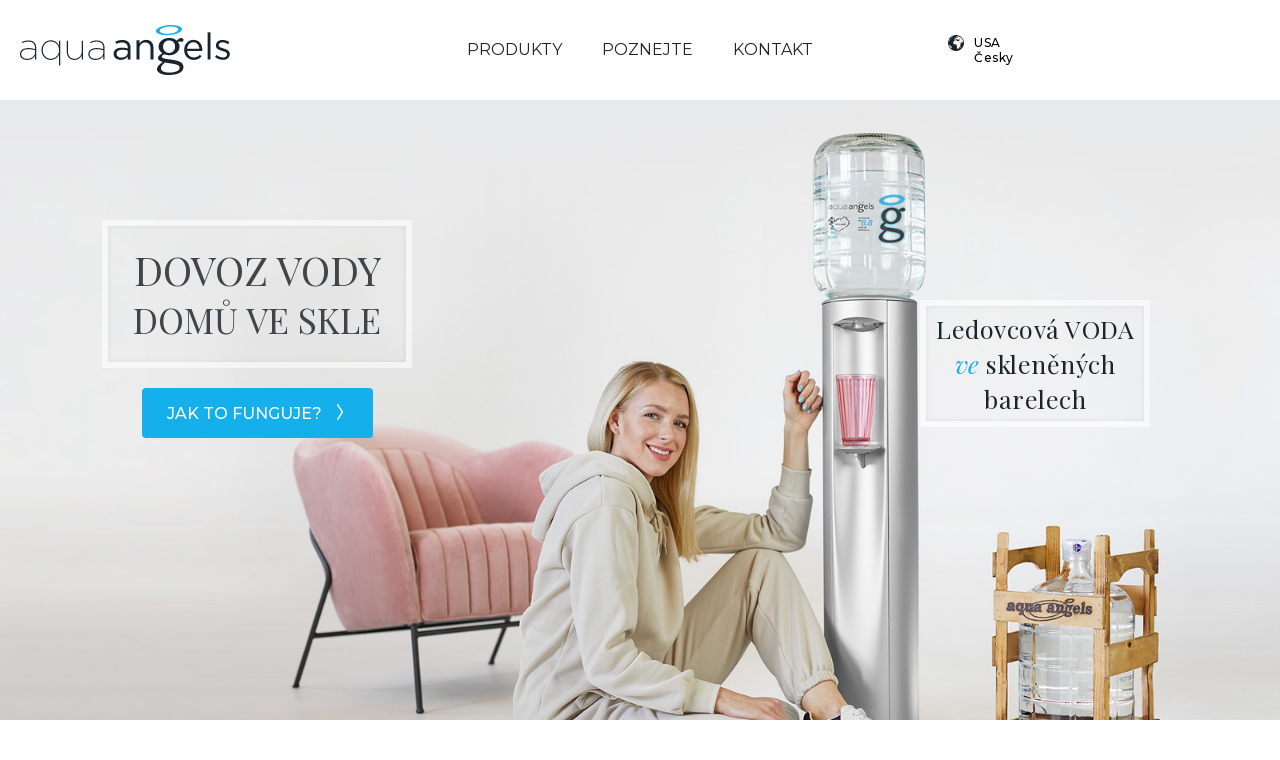

--- FILE ---
content_type: text/html; charset=utf-8
request_url: https://www.aqua-angels.com/cs-us/
body_size: 23669
content:
<!doctype html>
<html data-n-head-ssr lang="cs" data-n-head="%7B%22lang%22:%7B%22ssr%22:%22cs%22%7D%7D">
  <head >
    <title>Úvodní strana - Aqua Angels</title><meta data-n-head="ssr" charset="utf-8"><meta data-n-head="ssr" name="viewport" content="width=device-width, initial-scale=1"><meta data-n-head="ssr" name="keywords" content="svatba, firemní akce, oslavy, statek, eventové prostory"><meta data-n-head="ssr" name="og:url" content="https://aqua-angels.com/"><meta data-n-head="ssr" name="og:image" content="/social/og-image.jpg"><meta data-n-head="ssr" name="og:title" content="Aqua Angels"><meta data-n-head="ssr" data-hid="description" name="description" content="-"><meta data-n-head="ssr" name="format-detection" content="telephone=no"><meta data-n-head="ssr" name="msapplication-TileColor" content="#f0e5d1"><meta data-n-head="ssr" name="theme-color" content="#f0e5d1"><meta data-n-head="ssr" name="og:title" content="Úvodní strana"><link data-n-head="ssr" rel="apple-touch-icon" sizes="57x57" href="/favicons/apple-icon-57x57.png"><link data-n-head="ssr" rel="apple-touch-icon" sizes="60x60" href="/favicons/apple-icon-60x60.png"><link data-n-head="ssr" rel="apple-touch-icon" sizes="72x72" href="/favicons/apple-icon-72x72.png"><link data-n-head="ssr" rel="apple-touch-icon" sizes="76x76" href="/favicons/apple-icon-76x76.png"><link data-n-head="ssr" rel="apple-touch-icon" sizes="114x114" href="/favicons/apple-icon-114x114.png"><link data-n-head="ssr" rel="apple-touch-icon" sizes="120x120" href="/favicons/apple-icon-120x120.png"><link data-n-head="ssr" rel="apple-touch-icon" sizes="144x144" href="/favicons/apple-icon-144x144.png"><link data-n-head="ssr" rel="apple-touch-icon" sizes="152x152" href="/favicons/apple-icon-152x152.png"><link data-n-head="ssr" rel="apple-touch-icon" sizes="180x180" href="/favicons/apple-icon-180x180.png"><link data-n-head="ssr" rel="icon" sizes="192x192" type="image/png" href="/favicons/android-icon-192x192.png"><link data-n-head="ssr" rel="icon" sizes="32x32" type="image/png" href="/favicons/favicon-32x32.png"><link data-n-head="ssr" rel="icon" sizes="96x96" type="image/png" href="/favicons/favicon-96x96.png"><link data-n-head="ssr" rel="icon" sizes="16x16" type="image/png" href="/favicons/favicon-16x16.png"><link data-n-head="ssr" rel="manifest" href="/favicons/manifest.json"><link data-n-head="ssr" rel="stylesheet" href="/calculator/app.css?v=4" type="text/css"><script data-n-head="ssr" src="/calculator/app.js?v=6"></script><script data-n-head="ssr" data-hid="gtm-script">if(!window._gtm_init){window._gtm_init=1;(function(w,n,d,m,e,p){w[d]=(w[d]==1||n[d]=='yes'||n[d]==1||n[m]==1||(w[e]&&w[e][p]&&w[e][p]()))?1:0})(window,navigator,'doNotTrack','msDoNotTrack','external','msTrackingProtectionEnabled');(function(w,d,s,l,x,y){w[x]={};w._gtm_inject=function(i){if(w.doNotTrack||w[x][i])return;w[x][i]=1;w[l]=w[l]||[];w[l].push({'gtm.start':new Date().getTime(),event:'gtm.js'});var f=d.getElementsByTagName(s)[0],j=d.createElement(s);j.async=true;j.src='https://www.googletagmanager.com/gtm.js?id='+i;f.parentNode.insertBefore(j,f);};w[y]('GTM-WGB3FL4')})(window,document,'script','dataLayer','_gtm_ids','_gtm_inject')}</script><link rel="preload" href="/_nuxt/3939448.js" as="script"><link rel="preload" href="/_nuxt/86dc2b5.js" as="script"><link rel="preload" href="/_nuxt/css/b692a46.css" as="style"><link rel="preload" href="/_nuxt/5c216d0.js" as="script"><link rel="preload" href="/_nuxt/css/f363ea0.css" as="style"><link rel="preload" href="/_nuxt/1430785.js" as="script"><link rel="stylesheet" href="/_nuxt/css/b692a46.css"><link rel="stylesheet" href="/_nuxt/css/f363ea0.css">
  </head>
  <body >
    <noscript data-n-head="ssr" data-hid="gtm-noscript" data-pbody="true"><iframe src="https://www.googletagmanager.com/ns.html?id=GTM-WGB3FL4&" height="0" width="0" style="display:none;visibility:hidden" title="gtm"></iframe></noscript><div data-server-rendered="true" id="__nuxt"><!----><div id="__layout"><div class="aqa-page aqa-page--cs"><header data-country="us" data-locale="cs" class="aqa-header aqa-header--no-shaddow"><section class="aqa-section"><div class="aqa-section__content"><div class="aqa-header__logo"><div class="aqa-logo"><a href="/cs-us/" aria-current="page" title="Přejít na domovskou stránku" aria-label="Přejít na domovskou stránku" class="aqa-logo__content nuxt-link-exact-active nuxt-link-active"><svg fill="none" viewBox="0 0 210 50" xmlns="http://www.w3.org/2000/svg"><path fill="#1A242D" fill-rule="evenodd" clip-rule="evenodd" d="M7.17995 33.7854C8.32194 33.7854 9.36981 33.6188 10.3242 33.2843C11.2799 32.9518 12.1027 32.4997 12.7989 31.9332C13.4939 31.3641 14.0388 30.7035 14.4337 29.9493C14.8317 29.1965 15.032 28.3979 15.032 27.5586V25.2606C14.1132 24.963 13.1086 24.7163 12.0168 24.5199C10.9245 24.3221 9.67248 24.2236 8.25837 24.2236C7.21683 24.2236 6.26943 24.3266 5.41166 24.5383C4.5571 24.7476 3.82269 25.0572 3.21611 25.4653C2.60951 25.8723 2.13263 26.381 1.78544 26.9844C1.43701 27.5917 1.26342 28.274 1.26342 29.0408V29.1158C1.26342 29.8826 1.42682 30.556 1.74795 31.1353C2.06904 31.7164 2.50205 32.2047 3.04952 32.5996C3.59506 32.995 4.22266 33.2908 4.92909 33.4885C5.63613 33.6868 6.38578 33.7854 7.17996 33.7854H7.17995ZM7.10555 34.9388C6.21155 34.9388 5.33854 34.8199 4.48396 34.5834C3.62687 34.3488 2.86321 33.9876 2.19429 33.5031C1.52347 33.0173 0.989358 32.4139 0.592591 31.6903C0.195825 30.9705 0 30.137 0 29.1908V29.1165C0 28.1461 0.208525 27.2807 0.63075 26.5228C1.05357 25.7635 1.62967 25.129 2.36026 24.6165C3.09208 24.1098 3.96892 23.7238 4.98437 23.4611C6.00109 23.1999 7.10556 23.0702 8.29584 23.0702C9.61077 23.0702 10.8259 23.1713 11.945 23.376C13.0596 23.5807 14.077 23.8376 14.9932 24.1453V22.8877C14.9932 20.7652 14.4063 19.1858 13.2268 18.1481C12.0486 17.1136 10.405 16.5928 8.29584 16.5928C7.13098 16.5928 6.05705 16.7378 5.0772 17.0227C4.09736 17.3075 3.1366 17.6871 2.19428 18.1583L1.74792 17.1161C2.78942 16.6132 3.83858 16.21 4.89154 15.9029C5.94577 15.5945 7.10555 15.4419 8.37089 15.4419C10.9747 15.4419 12.961 16.1229 14.3256 17.4874C14.9194 18.108 15.3785 18.8589 15.7015 19.7396C16.0226 20.6196 16.1854 21.644 16.1854 22.8094V34.4919H14.9932V30.5853C14.7471 31.1066 14.3981 31.6216 13.9511 32.131C13.506 32.6383 12.9515 33.1038 12.2953 33.5254C11.6385 33.9476 10.8768 34.2896 10.0069 34.5478C9.13897 34.8092 8.17059 34.9388 7.10555 34.9388V34.9388Z"></path> <path fill="#1A242D" fill-rule="evenodd" clip-rule="evenodd" d="M30.8829 33.7854C32.0236 33.7854 33.0982 33.5616 34.1028 33.1152C35.1087 32.6689 35.9817 32.0552 36.7276 31.2738C37.4709 30.4924 38.059 29.5812 38.4939 28.5384C38.9269 27.4962 39.145 26.3683 39.145 25.1531V25.0787C39.145 23.8624 38.9269 22.7344 38.4939 21.6929C38.059 20.6514 37.4709 19.7395 36.7276 18.9569C35.9817 18.176 35.1087 17.5625 34.1028 17.1161C33.0982 16.6697 32.0236 16.4459 30.8829 16.4459C29.6939 16.4459 28.5996 16.655 27.6108 17.0786C26.617 17.5001 25.7618 18.0971 25.0407 18.8659C24.3209 19.6328 23.7627 20.5389 23.3659 21.5823C22.9717 22.6218 22.7714 23.7759 22.7714 25.0413V25.1156C22.7714 26.3561 22.9762 27.5032 23.3844 28.5568C23.7945 29.6123 24.3591 30.5292 25.0776 31.3106C25.7987 32.0921 26.6545 32.7 27.6477 33.1343C28.6377 33.5692 29.7174 33.7854 30.8829 33.7854L30.8829 33.7854ZM39.07 29.3211C38.747 30.114 38.3273 30.8516 37.8053 31.5339C37.2827 32.2161 36.6703 32.8055 35.9626 33.3015C35.2556 33.7987 34.4671 34.1948 33.5998 34.4918C32.7306 34.7899 31.7883 34.9388 30.771 34.9388C29.5075 34.9388 28.3102 34.6978 27.1816 34.2133C26.0511 33.7301 25.0731 33.0529 24.2415 32.185C23.4098 31.317 22.7472 30.2882 22.2506 29.0966C21.7521 27.907 21.5042 26.5921 21.5042 25.1532V25.0787C21.5042 23.6646 21.7521 22.3567 22.2506 21.1543C22.7472 19.95 23.4098 18.9149 24.2415 18.0457C25.0731 17.1784 26.0511 16.5019 27.1816 16.0174C28.3102 15.5341 29.5075 15.2925 30.771 15.2925C31.8131 15.2925 32.7675 15.4356 33.6374 15.7204C34.5053 16.0065 35.2944 16.4027 36.0021 16.9101C36.7066 17.4206 37.3144 18.0095 37.8237 18.6777C38.3318 19.3479 38.747 20.0689 39.07 20.8365V15.7382H40.2609V40.4458H39.07L39.07 29.3211Z"></path> <path fill="#1A242D" fill-rule="evenodd" clip-rule="evenodd" d="M54.551 34.936C53.3091 34.936 52.2116 34.7382 51.2558 34.3414C50.3008 33.9447 49.4951 33.38 48.8376 32.6475C48.1807 31.9156 47.6784 31.047 47.3274 30.0436C46.9814 29.0377 46.8091 27.9268 46.8091 26.7123V15.7347H48.0001V26.5044C48.0001 28.6816 48.5705 30.441 49.7119 31.7776C50.854 33.1142 52.5168 33.7825 54.6986 33.7825C55.6912 33.7825 56.6145 33.5905 57.4717 33.207C58.325 32.823 59.0709 32.2971 59.7043 31.63C60.337 30.9605 60.8393 30.1683 61.2113 29.2526C61.5846 28.3344 61.7696 27.3456 61.7696 26.2806V15.7347H62.9613V34.489H61.7696V30.0239C61.5471 30.5949 61.2361 31.1659 60.8393 31.7357C60.4413 32.3067 59.9478 32.8338 59.3501 33.3171C58.7555 33.8003 58.0535 34.192 57.2491 34.489C56.4422 34.7872 55.5405 34.936 54.551 34.936L54.551 34.936Z"></path> <path fill="#1A242D" fill-rule="evenodd" clip-rule="evenodd" d="M75.5008 33.7855C76.6415 33.7855 77.6887 33.6188 78.6444 33.2844C79.5981 32.9518 80.4235 32.4998 81.1191 31.9332C81.8134 31.3641 82.359 30.7035 82.7557 29.9493C83.1526 29.1965 83.3497 28.3979 83.3497 27.5586V25.2606C82.4328 24.963 81.4294 24.7163 80.337 24.5199C79.244 24.3221 77.992 24.2236 76.5785 24.2236C75.5383 24.2236 74.587 24.3266 73.7312 24.5383C72.8779 24.7476 72.1422 25.0572 71.5382 25.4654C70.9284 25.8723 70.4515 26.381 70.1037 26.9844C69.7559 27.5917 69.5836 28.274 69.5836 29.0408V29.1158C69.5836 29.8826 69.7457 30.556 70.0681 31.1353C70.388 31.7164 70.8235 32.2047 71.3697 32.5996C71.9146 32.9951 72.5422 33.2908 73.248 33.4885C73.9557 33.6868 74.7047 33.7855 75.5008 33.7855H75.5008ZM75.4257 34.9388C74.5337 34.9388 73.6581 34.8199 72.801 34.5834C71.9484 34.3488 71.1841 33.9876 70.5114 33.5031C69.8437 33.0173 69.3109 32.4139 68.9154 31.6903C68.5154 30.9705 68.3196 30.137 68.3196 29.1908V29.1165C68.3196 28.1461 68.5281 27.2807 68.9529 26.5228C69.3725 25.7635 69.9467 25.129 70.6804 24.6165C71.411 24.1098 72.2866 23.7238 73.304 23.4611C74.3232 23.1999 75.4257 23.0702 76.6167 23.0702C77.9303 23.0702 79.1461 23.1713 80.2626 23.376C81.3805 23.5807 82.3959 23.8376 83.314 24.1453V22.8877C83.314 20.7652 82.7253 19.1858 81.5471 18.1481C80.3669 17.1136 78.7239 16.5928 76.6167 16.5928C75.4512 16.5928 74.3773 16.7378 73.3987 17.0227C72.415 17.3075 71.4575 17.6871 70.5114 18.1583L70.0682 17.1161C71.1097 16.6132 72.1569 16.21 73.213 15.9029C74.2653 15.5945 75.4257 15.4419 76.6898 15.4419C79.2955 15.4419 81.28 16.1229 82.6445 17.4874C83.239 18.108 83.6994 18.8589 84.0198 19.7396C84.3442 20.6196 84.5044 21.644 84.5044 22.8094V34.4919H83.314V30.5853C83.0655 31.1066 82.7176 31.6216 82.2719 32.131C81.8256 32.6383 81.2737 33.1038 80.6162 33.5254C79.96 33.9476 79.1951 34.2896 78.3271 34.5478C77.4592 34.8092 76.4927 34.9388 75.4257 34.9388L75.4257 34.9388Z"></path> <path fill="#1A242D" fill-rule="evenodd" clip-rule="evenodd" d="M107.781 27.4223V25.5611C106.366 25.1529 104.471 24.7441 102.124 24.7441C98.5145 24.7441 96.5059 26.307 96.5059 28.7251V28.7982C96.5059 31.2195 98.7396 32.6324 101.342 32.6324C104.877 32.6324 107.781 30.473 107.781 27.4223V27.4223ZM93.6033 28.9114V28.8376C93.6033 24.7815 96.953 22.6248 101.825 22.6248C104.282 22.6248 106.029 22.9574 107.742 23.4419V22.7717C107.742 19.3126 105.622 17.5253 102.016 17.5253C99.743 17.5253 97.9576 18.1224 96.1702 18.9388L95.3151 16.5944C97.4362 15.628 99.5192 14.9966 102.31 14.9966C105.029 14.9966 107.111 15.7036 108.524 17.1159C109.828 18.4187 110.496 20.2772 110.496 22.7342V34.4916H107.742V31.5895C106.403 33.3395 104.171 34.9023 100.784 34.9023C97.2136 34.9023 93.6033 32.8543 93.6033 28.9114L93.6033 28.9114Z"></path> <path fill="#1A242D" fill-rule="evenodd" clip-rule="evenodd" d="M116.6 15.2527H119.466V18.604C120.73 16.5189 122.739 14.8444 126.051 14.8444C130.701 14.8444 133.416 17.97 133.416 22.5456V34.4916H130.553V23.254C130.553 19.6807 128.618 17.4498 125.232 17.4498C121.922 17.4498 119.466 19.8677 119.466 23.4785V34.4916H116.6L116.6 15.2527Z"></path> <path fill="#1A242D" fill-rule="evenodd" clip-rule="evenodd" d="M179.444 23.8132C179.145 20.3161 177.135 17.264 173.302 17.264C169.955 17.264 167.424 20.0567 167.053 23.8132H179.444ZM164.151 24.9285V24.8547C164.151 19.3127 168.058 14.8472 173.378 14.8472C179.07 14.8472 182.344 19.3864 182.344 25.0042C182.344 25.3774 182.344 25.5993 182.308 25.9357H167.053C167.46 30.1017 170.401 32.4467 173.825 32.4467C176.465 32.4467 178.328 31.367 179.888 29.7291L181.673 31.3295C179.74 33.4882 177.395 34.9386 173.75 34.9386C168.466 34.9386 164.151 30.8819 164.151 24.9285V24.9285Z"></path> <path fill="#1A242D" fill-rule="evenodd" clip-rule="evenodd" d="M187.628 7.32707H190.492V34.4915H187.628V7.32707Z"></path> <path fill="#1A242D" fill-rule="evenodd" clip-rule="evenodd" d="M195.001 32.0347L196.452 29.9898C198.538 31.5515 200.844 32.4456 203.114 32.4456C205.423 32.4456 207.095 31.2552 207.095 29.3933V29.3196C207.095 27.3833 204.823 26.6406 202.296 25.9342C199.28 25.077 195.93 24.0354 195.93 20.5V20.4256C195.93 17.1139 198.684 14.9208 202.48 14.9208C204.824 14.9208 207.429 15.7386 209.402 17.0376L208.1 19.1983C206.313 18.0435 204.267 17.3358 202.407 17.3358C200.136 17.3358 198.684 18.5288 198.684 20.1286V20.2011C198.684 22.0254 201.066 22.7325 203.636 23.5134C206.611 24.4068 209.808 25.5596 209.808 29.0207V29.0951C209.808 32.7431 206.796 34.8645 202.966 34.8645C200.212 34.8645 197.16 33.7841 195.001 32.0347Z"></path> <path fill="#1A242D" fill-rule="evenodd" clip-rule="evenodd" d="M149.033 15.3738C147.362 15.3738 145.947 15.9741 144.79 17.1815C143.632 18.3865 143.046 19.8794 143.046 21.6636C143.046 22.8538 143.316 23.9253 143.841 24.8867C144.37 25.8418 145.113 26.6009 146.068 27.1502C147.021 27.7023 148.026 27.9794 149.085 27.9794C150.143 27.9794 151.149 27.6977 152.114 27.1382C153.078 26.5749 153.82 25.8227 154.34 24.8727C154.86 23.9195 155.122 22.8539 155.122 21.6636C155.122 19.7967 154.552 18.2777 153.421 17.1179C152.283 15.9531 150.823 15.3738 149.033 15.3738L149.033 15.3738ZM144.97 37.5222C143.337 38.9192 142.25 40.0491 141.712 40.9164C141.173 41.7849 140.908 42.6178 140.908 43.4191C140.908 44.0968 141.173 44.7575 141.712 45.3959C142.25 46.0349 143.162 46.5544 144.456 46.9658C145.752 47.3746 147.379 47.5793 149.338 47.5793C151.657 47.5793 153.647 47.3282 155.306 46.8246C156.967 46.3236 158.154 45.6801 158.873 44.8962C159.398 44.2851 159.661 43.5614 159.661 42.7317C159.661 42.015 159.445 41.4123 159.01 40.9164C158.576 40.4229 157.761 39.9943 156.555 39.6287C155.356 39.2644 154.237 38.9948 153.2 38.8231L144.97 37.5222ZM156.805 15.6262C157.57 14.7265 158.351 14.0614 159.137 13.638C159.933 13.2113 160.662 12.9971 161.319 12.9971C161.934 12.9971 162.447 13.1814 162.87 13.5477C163.281 13.912 163.492 14.3609 163.492 14.8861C163.492 15.4311 163.305 15.8895 162.93 16.2628C162.555 16.6405 162.077 16.8267 161.501 16.8267C161.264 16.8267 160.937 16.7834 160.529 16.7009C160.055 16.5819 159.655 16.5216 159.334 16.5216C158.908 16.5216 158.461 16.7129 158.006 17.1033C159.062 18.3801 159.588 19.8775 159.588 21.5968C159.588 23.9463 158.598 25.9778 156.625 27.6977C154.645 29.4158 152.153 30.2749 149.132 30.2749C147.463 30.2749 145.783 29.9232 144.098 29.2175C142.978 30.018 142.336 30.5133 142.183 30.7028C141.942 30.9908 141.824 31.2986 141.824 31.6222C141.824 32.1162 142.081 32.5251 142.591 32.852C143.239 33.2767 144.518 33.6347 146.427 33.9253L153.808 35.024C155.444 35.2758 157.085 35.7011 158.739 36.2995C160.39 36.8947 161.585 37.6684 162.33 38.6191C163.067 39.5735 163.443 40.7117 163.443 42.0418C163.443 44.2851 162.401 46.08 160.327 47.4255C157.681 49.1442 153.765 50.0001 148.573 50.0001C145.85 50.0001 143.637 49.7133 141.932 49.134C140.229 48.5566 138.908 47.7403 137.972 46.686C137.291 45.9192 136.952 45.1257 136.952 44.3099C136.952 43.255 137.296 42.2287 137.984 41.2254C138.673 40.2189 140.268 38.792 142.771 36.936C141.151 36.5259 139.997 36.0496 139.298 35.5041C138.414 34.8033 137.972 34.0117 137.972 33.1235C137.972 32.6796 138.053 32.2657 138.213 31.8816C138.376 31.4989 138.64 31.1148 139.007 30.7301C139.372 30.3493 140.041 29.8139 141.012 29.1316C141.624 28.7025 142.059 28.3896 142.317 28.1855C141.07 27.2997 140.133 26.311 139.502 25.2167C138.874 24.1199 138.56 22.9169 138.56 21.6121C138.56 19.4528 139.394 17.5681 141.062 15.9531C143.09 13.987 145.827 12.9971 149.265 12.9971C150.8 12.9971 152.135 13.1916 153.279 13.5731C154.421 13.9552 155.595 14.6388 156.805 15.6262L156.805 15.6262Z"></path> <path fill="#15B0EB" fill-rule="evenodd" clip-rule="evenodd" d="M135.924 6.15397C135.699 3.40138 141.348 0.69651 148.537 0.111561C155.727 -0.470864 161.741 1.28465 161.96 4.03724C162.186 6.79043 156.537 9.49342 149.347 10.0777C142.156 10.6628 136.148 8.90531 135.924 6.15397ZM139.679 5.84815C139.837 7.80842 144.114 9.05466 149.233 8.64389C154.349 8.22621 158.365 6.30016 158.207 4.33992C158.047 2.38533 153.768 1.13141 148.654 1.54978C143.538 1.96497 139.519 3.88968 139.679 5.84815Z"></path></svg></a></div></div> <div class="aqa-header__nav"><!----> <nav class="aqa-main-nav"><ul><li><a href="/cs-us/products" class="aqa-nav-link">
                Produkty
            </a></li><li><a href="/cs-us/puvod-vody" class="aqa-nav-link">
                Poznejte
            </a></li><li><a href="/cs-us/kontakt" class="aqa-nav-link">
                Kontakt
            </a></li></ul></nav></div> <!----> <div class="aqa-header__actions"><button aria-label="Vyberte zemi a jazyk" class="aqa-country-switch"><span class="aqa-svg-icon aqa-svg-icon--size-16x16"><svg><use xlink:href="/icons.svg#globe"></use></svg></span> <div class="aqa-country-switch__content">
        USA <br>
        Česky
    </div></button> <!----> <!----> <!----></div></div></section></header> <main id="hlavni-obsah" class="aqa-main"><div class="aqa-block-sections"><section data-aos="fade-up" type="heroSection" products="" tabs="" accordionBlocks="" bannerBoxImages="" class="aqa-section aqa-section--spread-low block-heroSection"><div class="aqa-section__content"><section lazy-background="https://minio.tailoredsolution.cz/contember/aqua-angels/8789da26-3672-426b-b5bb-1b1313db6071.jpeg" class="aqa-banner aqa-banner--cs"><div class="aqa-banner__animation"></div> <div data-aos="fade-right" class="aqa-banner__left"><div class="aqa-banner__headline"><h1>Dovoz vody<br><span>domů ve skle</span></h1></div> <div to="[object Object]" class="aqa-button aqa-button--primary"><a href="/cs-us/how-to-become-a-client" type="button" class="aqa-button__inner"><span>Jak to funguje?</span> <span class="aqa-svg-icon aqa-svg-icon--size-16x16"><svg><use xlink:href="/icons.svg#arrow"></use></svg></span></a></div></div> <div data-aos="fade-left" class="aqa-banner__right"><div class="aqa-banner__subheadline"><div><p>Ledovcová VODA
*ve* skleněných
barelech</p></div></div></div></section></div></section><section data-aos="fade-up" id="8e85204f-a096-438f-91af-4e0e1aaf3a50" type="bannerBox" products="" tabs="" accordionBlocks="" buttons="" class="aqa-section block-bannerBox"><div class="aqa-section__content"><section class="aqa-banner-box"><div class="aqa-banner-box__container"><a href="/cs-us/naucime-vas-aj-vase-deti-pit-vice-vody" class="aqa-banner-box__item"><img alt="Jak zlepšit pitný režim" data-src="https://minio.tailoredsolution.cz/contember/aqua-angels/9416a253-e16e-4ec4-a86a-8989ce772fbc.png" width="470" height="590" src="/images/placeholder.svg"></a><a href="/cs-us/nase-voda" class="aqa-banner-box__item"><img alt="Vyzkoušejte vodu na dva měsíce" data-src="https://minio.tailoredsolution.cz/contember/aqua-angels/d33b7967-e08b-4155-87fe-6bff232b6ca6.png" width="470" height="590" src="/images/placeholder.svg"></a></div></section></div></section><section data-aos="fade-up" data-aos-anchor=".aqa-header" id="4dd47362-8472-419b-b431-d6f869ae5486" type="homepageTabs" products="" accordionBlocks="" buttons="" bannerBoxImages="" class="aqa-section aqa-section--spread-max block-homepageTabs"><div class="aqa-section__content"><div class="aqa-tabs"><nav class="aqa-tabs__navbar"><ul><li><button aria-label="Vyberte záložku" class="aqa-tabs__button is-active">
                        SlimCooly &amp; Pumpy
                    </button></li><li><button aria-label="Vyberte záložku" class="aqa-tabs__button">
                        Skleněný barel
                    </button></li><li><button aria-label="Vyberte záložku" class="aqa-tabs__button">
                        Lahve
                    </button></li></ul></nav> <div class="aqa-tabs__contents"><div class="aqa-tabs__content is-visible"><div class="aqa-carousel-block aqa-carousel-block--inversed"><div class="aqa-carousel-block__content"><div><h2>SlimCooly &amp; Pumpy</h2><p>Jaký výdejník pro výdej vody z našeho skleněného barelu vyberete? Jste milovníci vody pokojové teploty? Pak je stylová Dotyková pumpa přesně pro vás. Stačí nasadit pumpu na skleněný barel v dřevěné bedýnce nebo bez ní a umístit ho kdekoli. Nebo si vodu rádi i chladíte? Pak vyberte náš designový SlimCool. Hydratace se vám bude po celý den krásně připomínat a budete se cítit plní energie. Ať už doma nebo v práci.</p></div> <div class="aqa-carousel-block__actions"><div title="SlimCool" to="[object Object]" class="aqa-button aqa-button--primary aqa-button--outlined"><a href="/cs-us/zlaty-slim-cool" type="button" title="SlimCool" class="aqa-button__inner">
                                SlimCool
                            </a></div><div title="Pumpa" to="[object Object]" class="aqa-button aqa-button--primary aqa-button--outlined"><a href="/cs-us/zlata-dotykova-pumpa" type="button" title="Pumpa" class="aqa-button__inner">
                                Pumpa
                            </a></div></div> </div> <div class="aqa-carousel-block__carousel"><div class="aqa-carousel"><!----> <div class="aqa-carousel__slides"><div class="aqa-carousel__slide is-active"><button type="button" aria-label="Otevřít náhled fotografie"><img data-src="https://picfit.tailoredsolution.cz/display?url=https://minio.tailoredsolution.cz/contember/aqua-angels/b23c9641-d9f5-4605-87d5-e2bc9008d489.png&amp;w=500&amp;op=resize" alt="Fotografie produktu" src="/images/placeholder.svg"></button></div></div> <div class="aqa-carousel__controls"><button aria-label="Přejít na předchozí fotografii" class="aqa-carousel__arrow aqa-carousel__arrow--prev"><span class="aqa-svg-icon aqa-svg-icon--direction-left aqa-svg-icon--size-30x30"><svg><use xlink:href="/icons.svg#arrow"></use></svg></span></button> <button aria-label="Přejděte na následující fotografii" class="aqa-carousel__arrow aqa-carousel__arrow--next"><span class="aqa-svg-icon aqa-svg-icon--size-30x30"><svg><use xlink:href="/icons.svg#arrow"></use></svg></span></button> <ul class="aqa-carousel__dots"><li class="is-active"></li><li></li></ul></div> <CoolLightBox overlayColor="#ffffffcc" items="https://minio.tailoredsolution.cz/contember/aqua-angels/b23c9641-d9f5-4605-87d5-e2bc9008d489.png,https://minio.tailoredsolution.cz/contember/aqua-angels/cb593c6d-8036-494d-b7b6-560cac5aa8b5.png"></CoolLightBox></div> </div></div></div><div class="aqa-tabs__content"><div class="aqa-carousel-block aqa-carousel-block--inversed"><div class="aqa-carousel-block__content"><div><h2>Skleněný barel</h2><p>Pijete rádi vodu ze skleněného obalu? Potom vás nadchnou naše originální vratné skleněné barely v ručně vyráběných dřevěných bedýnkách, ve kterých si naši vodu oblíbíte doma nebo v kanceláři. Můžete si tak užít komfort donášky, vodu vám přivezeme kamkoli si řeknete. </p></div> <div class="aqa-carousel-block__actions"><div title="Zobrazit" to="[object Object]" class="aqa-button aqa-button--primary aqa-button--outlined"><a href="/cs-us/skleneny-barel" type="button" title="Zobrazit" class="aqa-button__inner">
                                Zobrazit
                            </a></div></div> </div> <div class="aqa-carousel-block__carousel"><div class="aqa-carousel"><!----> <div class="aqa-carousel__slides"><div class="aqa-carousel__slide is-active"><button type="button" aria-label="Otevřít náhled fotografie"><img data-src="https://picfit.tailoredsolution.cz/display?url=https://minio.tailoredsolution.cz/contember/aqua-angels/05ada594-0992-4f73-9057-8a66bdf3a1c0.png&amp;w=500&amp;op=resize" alt="Fotografie produktu" src="/images/placeholder.svg"></button></div></div> <div class="aqa-carousel__controls"><!----> <!----> <!----></div> <CoolLightBox overlayColor="#ffffffcc" items="https://minio.tailoredsolution.cz/contember/aqua-angels/05ada594-0992-4f73-9057-8a66bdf3a1c0.png"></CoolLightBox></div> </div></div></div><div class="aqa-tabs__content"><div class="aqa-carousel-block aqa-carousel-block--inversed"><div class="aqa-carousel-block__content"><div><h2>Lahve</h2><p>Naše lahodnou ledovcovou vodu z ledovce si můžete užít i v lahvích. Ať už v čisté, elegantní ikonické skleněné lahvi, která doplňuje dokonalé posezení nebo kulinářské zážitky u vás doma. Nebo v permanentní kovové lahvi, díky které můžete mít svou vodu vždy u sebe během dne i na cestách. </p></div> <div class="aqa-carousel-block__actions"><div title="Skleněná lahev" to="[object Object]" class="aqa-button aqa-button--primary aqa-button--outlined"><a href="/cs-us/voda-ve-sklenene-lahvi" type="button" title="Skleněná lahev" class="aqa-button__inner">
                                Skleněná lahev
                            </a></div><div title="Permanentní lahev" to="[object Object]" class="aqa-button aqa-button--primary aqa-button--outlined"><a href="/cs-us/voda-v-permanentni-lahvi" type="button" title="Permanentní lahev" class="aqa-button__inner">
                                Permanentní lahev
                            </a></div></div> </div> <div class="aqa-carousel-block__carousel"><div class="aqa-carousel"><!----> <div class="aqa-carousel__slides"><div class="aqa-carousel__slide is-active"><button type="button" aria-label="Otevřít náhled fotografie"><img data-src="https://picfit.tailoredsolution.cz/display?url=https://minio.tailoredsolution.cz/contember/aqua-angels/cc86cf40-27de-4638-b035-2ba44dba4f47.png&amp;w=500&amp;op=resize" alt="Fotografie produktu" src="/images/placeholder.svg"></button></div></div> <div class="aqa-carousel__controls"><button aria-label="Přejít na předchozí fotografii" class="aqa-carousel__arrow aqa-carousel__arrow--prev"><span class="aqa-svg-icon aqa-svg-icon--direction-left aqa-svg-icon--size-30x30"><svg><use xlink:href="/icons.svg#arrow"></use></svg></span></button> <button aria-label="Přejděte na následující fotografii" class="aqa-carousel__arrow aqa-carousel__arrow--next"><span class="aqa-svg-icon aqa-svg-icon--size-30x30"><svg><use xlink:href="/icons.svg#arrow"></use></svg></span></button> <ul class="aqa-carousel__dots"><li class="is-active"></li><li></li></ul></div> <CoolLightBox overlayColor="#ffffffcc" items="https://minio.tailoredsolution.cz/contember/aqua-angels/cc86cf40-27de-4638-b035-2ba44dba4f47.png,https://minio.tailoredsolution.cz/contember/aqua-angels/3806fc57-ce5a-4bac-aa8f-9a41db6f63a4.png"></CoolLightBox></div> </div></div></div></div></div></div></section><div data-aos="fade-up" type="customBlock" products="" tabs="" accordionBlocks="" buttons="" bannerBoxImages="" class="block-customBlock"><section class="aqa-section u-align--center"><div class="aqa-section__content"><div class="u-pos--relative"><h2>Kvalita *životního stylu* s&nbsp;Aqua Angels</h2> <div class="aqa-quality-lifestyle aqa-quality-lifestyle--cs"><div class="aqa-quality-lifestyle__item"><div class="aqa-quality-lifestyle__drop"><span class="aqa-svg-icon aqa-svg-icon--size-80x80"><svg><use xlink:href="/icons.svg#glacier"></use></svg></span> <p class="aqa-title aqa-title--zeta">
                    island
                </p></div> <div class="aqa-quality-lifestyle__content"><h6 class="u-color--blue">Islandský ledovec</h6> <p>Ano, vozíme vodu z Islandu. Proč? Protože takhle zásaditou vodu s nízkým obsahem minerálů a velmi jemnou chutí jinde nenajdete.</p></div></div><div class="aqa-quality-lifestyle__item"><div class="aqa-quality-lifestyle__drop"><span class="aqa-svg-icon aqa-svg-icon--size-72x72"><svg><use xlink:href="/icons.svg#savings"></use></svg></span> <p class="aqa-title aqa-title--zeta">
                    úspory
                </p></div> <div class="aqa-quality-lifestyle__content"><h6 class="u-color--blue">Ušetřete peníze a&nbsp;čas</h6> <p>Jednoduše objednejte online nebo po telefonu. Objednejte 3 a více barelů a dopravu máte zdarma po celé ČR.</p></div></div><div class="aqa-quality-lifestyle__item"><div class="aqa-quality-lifestyle__drop"><span class="aqa-svg-icon aqa-svg-icon--size-80x80"><svg><use xlink:href="/icons.svg#delivery"></use></svg></span> <p class="aqa-title aqa-title--zeta">
                    doručení
                </p></div> <div class="aqa-quality-lifestyle__content"><h6 class="u-color--blue">Flexibilní doručení</h6> <p>Vodu ve vratných skleněných barelech dodáme přímo k vám kamkoli po ČR. Nejenom před dveře, ale přesně tam, kam nám ukážete.</p></div></div><div class="aqa-quality-lifestyle__item"><div class="aqa-quality-lifestyle__drop"><span class="aqa-svg-icon aqa-svg-icon--size-80x80"><svg><use xlink:href="/icons.svg#barrel"></use></svg></span> <p class="aqa-title aqa-title--zeta">
                    barel
                </p></div> <div class="aqa-quality-lifestyle__content"><h6 class="u-color--blue">Skleněný barel</h6> <p>Díky našemu skleněnému barelu se k Vám voda dostane ve skvělé kvalitě a chuti. A&nbsp;hlavně, prázdné barely si od Vás vždy odvezeme.</p></div></div><div class="aqa-quality-lifestyle__item"><div class="aqa-quality-lifestyle__drop"><span class="aqa-svg-icon aqa-svg-icon--size-60x60"><svg><use xlink:href="/icons.svg#health"></use></svg></span> <p class="aqa-title aqa-title--zeta">
                    Hydratace
                </p></div> <div class="aqa-quality-lifestyle__content"><h6 class="u-color--blue">Jednoduchá hydratace</h6> <p>Naše voda je měkká a má jemnou chuť, takže Vás nezatíží a snadno se pije, prostě chutná. Dodržování správného pitného režimu pak&nbsp;přijde samo a hned.</p></div></div></div> <div class="aqa-droplet-group" style="aspect-ratio:1/1.75;max-width:8.75rem;left:0;top:6.25rem;"><div class="aqa-droplet" style="right:0;top:0;aspect-ratio:1.0625/1;max-width:24.5%;animation-delay:755.2589868309796ms;"><div class="aqa-droplet__inner" style="background-image:url('/images/droplets/roundB.png');">
         
    </div></div> <div class="aqa-droplet" style="left:0;bottom:0;aspect-ratio:1.0625/1;max-width:24.5%;animation-delay:602.3809759214554ms;"><div class="aqa-droplet__inner" style="background-image:url('/images/droplets/roundB.png');">
         
    </div></div> <div class="aqa-droplet" style="right:0;bottom:21%;aspect-ratio:1;max-width:40%;animation-delay:551.9171675969901ms;"><div class="aqa-droplet__inner" style="background-image:url('/images/droplets/roundA.png');">
         
    </div></div></div> <div class="aqa-droplet-group" style="aspect-ratio:1/1.5;max-width:10rem;right:0;top:5.625rem;"><div class="aqa-droplet" style="right:28.5%;top:0;aspect-ratio:1;max-width:40%;animation-delay:651.3082668858656ms;"><div class="aqa-droplet__inner" style="background-image:url('/images/droplets/roundA.png');">
         
    </div></div> <div class="aqa-droplet" style="right:0;top:28%;aspect-ratio:1.0625/1;max-width:24.5%;animation-delay:870.9443676239155ms;"><div class="aqa-droplet__inner" style="background-image:url('/images/droplets/roundB.png');">
         
    </div></div> <div class="aqa-droplet" style="left:0;bottom:0;aspect-ratio:1.0625/1;max-width:24.5%;animation-delay:699.3256330629334ms;"><div class="aqa-droplet__inner" style="background-image:url('/images/droplets/roundB.png');">
         
    </div></div></div></div></div></section></div><section data-aos="fade-up" id="7b8fa334-53ac-4bc5-b77c-5d486a0641f8" type="shareBoxSection" products="" tabs="" accordionBlocks="" buttons="" bannerBoxImages="" class="aqa-section aqa-social-section block-shareBoxSection"><div class="aqa-section__content"><h2>Zůstaňte HYDRATOVÁNI a *buďte* v KONTAKTU</h2> <div class="aqa-social-grid"><div class="aqa-social-grid__col"><div class="aqa-social-grid__tile"><div title="instagram" class="aqa-social-post" style="padding-top:102.60000000000001%;"><img data-src="/images/share/social-1.png" alt="instagram" src="/images/placeholder.svg" class="aqa-social-post__image"> <div class="aqa-social-post__logo"><span class="aqa-svg-icon aqa-svg-icon--size-40x40"><svg><use xlink:href="/icons.svg#instagram"></use></svg></span></div></div></div> <div class="aqa-social-grid__tile"><div title="instagram" class="aqa-social-post" style="padding-top:100%;"><img data-src="/images/share/social-2.png" alt="instagram" src="/images/placeholder.svg" class="aqa-social-post__image"> <!----></div></div></div> <div class="aqa-social-grid__col"><div class="aqa-social-grid__tile"><div title="facebook" class="aqa-social-post" style="padding-top:102.60000000000001%;"><img data-src="/images/share/social-3.png" alt="facebook" src="/images/placeholder.svg" class="aqa-social-post__image"> <!----></div></div> <div class="aqa-social-grid__tile"><div title="facebook" class="aqa-social-post" style="padding-top:105.3%;"><img data-src="/images/share/social-4.png" alt="facebook" src="/images/placeholder.svg" class="aqa-social-post__image"> <div class="aqa-social-post__logo"><span class="aqa-svg-icon aqa-svg-icon--size-40x40"><svg><use xlink:href="/icons.svg#facebook"></use></svg></span></div></div></div></div> <div class="aqa-social-grid__col"><div class="aqa-social-grid__tile"><div title="youtube" class="aqa-social-post" style="padding-top:100%;"><img data-src="/images/share/social-5.png" alt="youtube" src="/images/placeholder.svg" class="aqa-social-post__image"> <div class="aqa-social-post__logo"><span class="aqa-svg-icon aqa-svg-icon--size-40x40"><svg><use xlink:href="/icons.svg#youtube"></use></svg></span></div></div></div> <div class="aqa-social-grid__tile"><div title="youtube" class="aqa-social-post" style="padding-top:102.60000000000001%;"><img data-src="/images/share/social-6.png" alt="youtube" src="/images/placeholder.svg" class="aqa-social-post__image"> <!----></div></div></div></div> <div class="aqa-social-section__foot"><ul class="aqa-social-list"><li><!----></li><li><!----></li><li><!----></li></ul></div></div></section></div></main> <footer class="aqa-footer"><!----> <section class="aqa-section aqa-footer__lower"><div class="aqa-section__content"><nav class="aqa-footer__nav"><h6>Poznejte</h6> <ul><li><a href="/cs-us/puvod-vody" class="aqa-nav-link aqa-nav-link--small">
                                Původ vody
                            </a></li><li><a href="/cs-us/nase-voda" class="aqa-nav-link aqa-nav-link--small">
                                Naše voda
                            </a></li><li><a href="/cs-us/faq" class="aqa-nav-link aqa-nav-link--small">
                                FAQ
                            </a></li></ul></nav><nav class="aqa-footer__nav"><h6>Nakupujte s námi</h6> <ul><li><a href="/cs-us/skleneny-barel" class="aqa-nav-link aqa-nav-link--small">
                                Skleněný barel
                            </a></li><li><a href="/cs-us/zlaty-slim-cool" class="aqa-nav-link aqa-nav-link--small">
                                SlimCool
                            </a></li><li><a href="/cs-us/voda-ve-sklenene-lahvi" class="aqa-nav-link aqa-nav-link--small">
                                Lahve
                            </a></li><li><a href="/cs-us/zlata-dotykova-pumpa" class="aqa-nav-link aqa-nav-link--small">
                                Pumpa
                            </a></li></ul></nav><nav class="aqa-footer__nav"><h6>Zásady</h6> <ul><li><a href="/cs-us/kontakt" class="aqa-nav-link aqa-nav-link--small">
                                Kontakt
                            </a></li><li><a target="_blank" href="https://minio.tailoredsolution.cz/contember/aqua-angels/743075dd-025a-4341-9afe-b8044df492bc.pdf" class="aqa-nav-link aqa-nav-link--small">
                                ISO 22000
                            </a></li><li><a target="_blank" href="https://minio.tailoredsolution.cz/contember/aqua-angels/cb63f51c-e2c5-4d1b-a0c5-a8fc6a4a256a.pdf" class="aqa-nav-link aqa-nav-link--small">
                                Zpracování cookies
                            </a></li><li><a target="_blank" href="https://minio.tailoredsolution.cz/contember/aqua-angels/cd15d1ba-539a-4891-91e2-41ca3478eb48.pdf" class="aqa-nav-link aqa-nav-link--small">
                                Podmínky používání webu
                            </a></li><li><a target="_blank" href="https://minio.tailoredsolution.cz/contember/aqua-angels/337574a9-9c14-426b-9d43-8fb04fa3ea62.pdf" class="aqa-nav-link aqa-nav-link--small">
                                VOP
                            </a></li><li><a target="_blank" href="https://minio.tailoredsolution.cz/contember/aqua-angels/9836ac45-6c60-434a-9068-97f4f433e248.pdf" class="aqa-nav-link aqa-nav-link--small">
                                Ochrana osobních údajů
                            </a></li></ul></nav></div></section> <section class="aqa-section aqa-footer__copy"><div class="aqa-section__content"><p>©Aqua Angels 2009 - 2026,
            ©<a href="https://www.tailoredsolutions.cz/" rel="nofollow" target="_blank">Tailored solutions
                s.r.o.</a> 2021 - 2026<br>Verze 0.8.1</p></div></section> <!----></footer></div></div></div><script>window.__NUXT__=(function(a,b,c,d,e,f,g,h,i,j,k,l,m,n,o,p,q,r,s,t,u,v,w,x,y,z,A,B,C,D,E,F,G,H,I,J,K,L,M,N,O,P,Q,R,S,T,U,V,W,X,Y,Z,_,$,aa,ab,ac,ad,ae,af,ag,ah,ai,aj,ak,al,am,an){ab.id="aa3045f7-bc28-41d1-bb9a-1ba748ff97f9";ab.gallery=[{id:"50895feb-bff6-415f-a337-b6ea8998e61b",image:{id:"4c966bcb-495f-4ab1-947d-75208f53dc33",url:"https:\u002F\u002Fminio.tailoredsolution.cz\u002Fcontember\u002Faqua-angels\u002Fa9c6f743-594c-410d-9181-093158db39f3.png",localesByLocale:a}},{id:"8387002c-dc96-4499-9e63-0d036d7d9469",image:{id:"8571e8bf-6ba2-4cc0-b532-95ac2cafaad7",url:"https:\u002F\u002Fminio.tailoredsolution.cz\u002Fcontember\u002Faqua-angels\u002F154a32b2-d52b-4e57-abc0-f016c0288409.png",localesByLocale:a}},{id:"1e6b7085-6a9f-404e-a6ba-18dc1edb0c29",image:{id:"ef2416e4-474c-4257-9835-1bd72cd3b3ff",url:"https:\u002F\u002Fminio.tailoredsolution.cz\u002Fcontember\u002Faqua-angels\u002F5265525f-4413-4495-88d4-9c448d15d9f6.jpeg",localesByLocale:a}},{id:"42d5bb20-aa0e-461d-b4fe-b9873d32e267",image:{id:"25c8ba72-ee0b-47f4-97ca-31870313084b",url:"https:\u002F\u002Fminio.tailoredsolution.cz\u002Fcontember\u002Faqua-angels\u002Fa3005b57-1aa0-47c1-b75d-db9c157091c0.png",localesByLocale:a}},{id:"159d3f18-c668-4367-aef7-2b3e31a0bfef",image:{id:"cb3b098a-7b1a-4a45-9dcb-6fc3cd48790d",url:"https:\u002F\u002Fminio.tailoredsolution.cz\u002Fcontember\u002Faqua-angels\u002Fed41c372-bc43-45a6-afb0-9de6c21ee35f.png",localesByLocale:a}},{id:"077e4e4b-2509-443e-bdd3-30ab844a8882",image:{id:"a01021c9-bea5-42be-a19c-be416fdee058",url:"https:\u002F\u002Fminio.tailoredsolution.cz\u002Fcontember\u002Faqua-angels\u002F184eee56-5bad-4a98-ba3c-806810b51694.jpeg",localesByLocale:a}},{id:"432ef323-e445-4848-8a88-5634b793e7bc",image:{id:"f2baa0de-5845-4c22-9402-cdaac35bac86",url:"https:\u002F\u002Fminio.tailoredsolution.cz\u002Fcontember\u002Faqua-angels\u002F3af8983c-1b69-47ef-80f8-2859a9bd11c0.jpeg",localesByLocale:a}},{id:"7b89165f-fe90-47e6-b022-a786a5687201",image:{id:"5598fae6-900a-4534-83df-cf1cbecd2f5f",url:"https:\u002F\u002Fminio.tailoredsolution.cz\u002Fcontember\u002Faqua-angels\u002F3d126ab8-2bfc-4308-9dbc-5098eca522bc.png",localesByLocale:a}}];ab.localesByLocale={label:"Skleněný barel ",subLabel:h,slug:y};ab.countriesByCountry={unitPrice:399,unitAdditionalPrice:400,eshopUrl:a,isBestseller:b,localesByLocale:{eshopNote:h},country:{id:e,label:d}};ac.id="7d073800-7ab9-400e-a295-9fdb8c3f492c";ac.gallery=[{id:"366187e8-7888-46ff-be61-400c280ace6c",image:{id:"6b395549-c7a5-45c3-9d49-5180e7f06e9f",url:"https:\u002F\u002Fminio.tailoredsolution.cz\u002Fcontember\u002Faqua-angels\u002F2684cc91-2696-4f03-a4b6-8cf19d8b9cd3.png",localesByLocale:a}},{id:"7408ed22-7b2f-4d28-bd80-35833749ee78",image:{id:"7190c2ff-a4e7-44eb-99f7-d2796a338468",url:"https:\u002F\u002Fminio.tailoredsolution.cz\u002Fcontember\u002Faqua-angels\u002F7ad37904-e82d-4de7-b6a9-1bd64424aa07.jpeg",localesByLocale:a}},{id:"21b84db0-ea64-45e3-860a-dc8daf03ed44",image:{id:"153bea31-9082-4da5-a426-b6407533f0ee",url:"https:\u002F\u002Fminio.tailoredsolution.cz\u002Fcontember\u002Faqua-angels\u002F2b29ddc0-4303-4c19-bf21-30de71dfacf0.png",localesByLocale:a}},{id:"d101480e-9aa8-4afd-b025-916f6042f563",image:{id:"ec30023f-5021-47f8-a648-902443de5fcf",url:"https:\u002F\u002Fminio.tailoredsolution.cz\u002Fcontember\u002Faqua-angels\u002Fc81f55cc-23b0-48d7-8253-60e8df5be996.png",localesByLocale:a}},{id:"96c8e0ab-b1d4-4425-9ac8-cb3c71b04e59",image:{id:"133d8bc1-5263-42e6-a734-1cbf64bb0bfe",url:"https:\u002F\u002Fminio.tailoredsolution.cz\u002Fcontember\u002Faqua-angels\u002F1a4509fb-0006-4028-ad5e-4fa02581a7a8.jpeg",localesByLocale:a}}];ac.localesByLocale={label:"SlimCool light grey",subLabel:h,slug:"svetle-sedy-slim-cool"};ac.countriesByCountry={unitPrice:ad,unitAdditionalPrice:a,eshopUrl:a,isBestseller:b,localesByLocale:{eshopNote:"Free shipping is from 3 barrels or for orders over 1500 CZK. Otherwise, you will be charged a shipping fee of CZK 300."},country:{id:e,label:d}};ae.id="154e87ec-6bbb-4f11-80e3-37a5e4011414";ae.gallery=[{id:"318cce87-c3a4-49bc-8339-603236b82033",image:{id:"ab9960f8-8582-451e-a865-1282b09731c3",url:"https:\u002F\u002Fminio.tailoredsolution.cz\u002Fcontember\u002Faqua-angels\u002Fb07366d6-e00d-4491-b9c3-0bb644cb208f.png",localesByLocale:a}},{id:"7994567a-08ac-4bea-af78-bc992099e310",image:{id:"3384d928-70dc-469b-9d98-ad7d893fadd8",url:"https:\u002F\u002Fminio.tailoredsolution.cz\u002Fcontember\u002Faqua-angels\u002Fb2150e42-7ab7-48f6-9766-92846f096c6a.png",localesByLocale:a}},{id:"d233b631-c5c0-4c67-830e-fd67c2948dd6",image:{id:"165649a6-7d83-4b05-9a77-70add7c7cf95",url:"https:\u002F\u002Fminio.tailoredsolution.cz\u002Fcontember\u002Faqua-angels\u002Faba04ae5-2858-4c4f-ac60-b7ed247008d0.png",localesByLocale:a}},{id:"85a84e99-59b3-4387-98c3-af9ec4ef0e7b",image:{id:"a503830a-b71e-4eab-8e49-52a46d8f0ea2",url:"https:\u002F\u002Fminio.tailoredsolution.cz\u002Fcontember\u002Faqua-angels\u002F9b347b91-0ec7-4238-aa0b-34171c8f6805.png",localesByLocale:a}},{id:"e55a951e-8b09-4233-9f2f-d2a8392551c7",image:{id:"b942aa08-af99-4be4-9260-2db91a4b350a",url:"https:\u002F\u002Fminio.tailoredsolution.cz\u002Fcontember\u002Faqua-angels\u002F8ea48f97-798e-4416-8bb7-38c66b453ec1.jpeg",localesByLocale:a}},{id:"81c0ac50-7505-4265-aecd-f5925425b676",image:{id:"3f0acffc-ebcf-4e6d-ab26-c458f13387b1",url:"https:\u002F\u002Fminio.tailoredsolution.cz\u002Fcontember\u002Faqua-angels\u002F9254633e-9c94-4cc8-94b6-677b3317f564.png",localesByLocale:a}},{id:"ca39f93c-9c48-4951-ba7d-4fa68a8105b6",image:{id:"a9963098-3cf8-4ea0-89cc-dba190a5f340",url:"https:\u002F\u002Fminio.tailoredsolution.cz\u002Fcontember\u002Faqua-angels\u002F76291f3b-688b-4019-b954-6ead44be0f6b.png",localesByLocale:a}}];ae.localesByLocale={label:"SlimCool black",subLabel:h,slug:"cerny-slim-cool"};ae.countriesByCountry={unitPrice:ad,unitAdditionalPrice:a,eshopUrl:a,isBestseller:b,localesByLocale:a,country:{id:e,label:d}};af.id="cf5d8ed6-1cd3-42f8-b057-8ff058e14a7d";af.gallery=[{id:"7197e1bb-e71b-4f90-b296-4c0a23eac1d2",image:{id:"f1ac8193-ede5-4eed-8732-d3040dc514b0",url:"https:\u002F\u002Fminio.tailoredsolution.cz\u002Fcontember\u002Faqua-angels\u002F66099932-9eb0-4740-bd33-199476e2048a.png",localesByLocale:a}},{id:"552ec114-dabd-435a-82f5-efbb49c9ecad",image:{id:"87141158-1c98-4f6f-afa5-1affad3cae68",url:"https:\u002F\u002Fminio.tailoredsolution.cz\u002Fcontember\u002Faqua-angels\u002F6e8661d1-c9e4-49e9-902d-8b2bb9b46503.png",localesByLocale:a}},{id:"9d611c95-664f-4285-b1b8-0d41132bfd72",image:{id:"c5118c14-89a1-4c8a-a69a-f8ad27914954",url:"https:\u002F\u002Fminio.tailoredsolution.cz\u002Fcontember\u002Faqua-angels\u002F67db4519-8af5-4f3f-b38c-01f7a79a124a.jpeg",localesByLocale:a}},{id:"a04663a0-64e6-4f0b-a7e5-e1a5897929d9",image:{id:"ab60d150-6b60-48b8-aafd-311c58656d7f",url:"https:\u002F\u002Fminio.tailoredsolution.cz\u002Fcontember\u002Faqua-angels\u002Fd498c772-a2bd-488d-ae77-1abbd4309924.png",localesByLocale:a}}];af.localesByLocale={label:"SlimCool silver",subLabel:a,slug:"stribrny-slim-cool"};af.countriesByCountry={unitPrice:F,unitAdditionalPrice:a,eshopUrl:a,isBestseller:b,localesByLocale:a,country:{id:e,label:d}};ag.id="2abf2c4a-d4c3-408e-b151-31fed27d40d9";ag.gallery=[{id:"794fee58-3d04-4561-b40c-b830ebda1e09",image:{id:"018e7734-1ecb-49c6-9868-c18466fea6fb",url:"https:\u002F\u002Fminio.tailoredsolution.cz\u002Fcontember\u002Faqua-angels\u002F858cac69-19a1-4580-baef-bf5f363d6f0a.png",localesByLocale:a}},{id:"95172402-1f89-4c43-b8e7-5f24521149e0",image:{id:"7bd814fa-0c99-4923-a058-75b8b45b0aba",url:"https:\u002F\u002Fminio.tailoredsolution.cz\u002Fcontember\u002Faqua-angels\u002Fefacc6c0-f8b4-4ad2-afa5-fe8130a2aab0.png",localesByLocale:a}},{id:"c60e2c0a-9c8e-4060-afd9-0b93fc2b31dc",image:{id:"87a73539-6829-4740-b674-f37d984d53c7",url:"https:\u002F\u002Fminio.tailoredsolution.cz\u002Fcontember\u002Faqua-angels\u002Ff0178e59-cbc8-4d27-b7ba-04b8556f3bd5.png",localesByLocale:a}}];ag.localesByLocale={label:"SlimCool white",subLabel:a,slug:"bily-slim-cool"};ag.countriesByCountry={unitPrice:F,unitAdditionalPrice:a,eshopUrl:a,isBestseller:b,localesByLocale:a,country:{id:e,label:d}};ah.id="9cfcfac0-092d-443a-a0f6-5074c8f0e548";ah.gallery=[{id:"0335a8e6-b6af-4490-a504-4863289ac3e2",image:{id:"39427696-1209-453d-abc5-c5d2518736c6",url:"https:\u002F\u002Fminio.tailoredsolution.cz\u002Fcontember\u002Faqua-angels\u002F4d78c11f-f5e0-4779-8b6c-642939515d88.png",localesByLocale:a}},{id:"fdd90d5b-ad9e-43e8-b44b-1d4b1f26a197",image:{id:"9c52afc2-5e5a-45a0-b758-6ca0e99cbf0e",url:"https:\u002F\u002Fminio.tailoredsolution.cz\u002Fcontember\u002Faqua-angels\u002Fa742bac0-c98e-4c34-8e32-1e03d3b31928.png",localesByLocale:a}},{id:"526f2e7c-4923-4940-81d2-c0f43458d648",image:{id:"78e53c2c-f698-41ff-a49c-9b811a3c829a",url:"https:\u002F\u002Fminio.tailoredsolution.cz\u002Fcontember\u002Faqua-angels\u002Fe267a04e-4c27-4774-9460-5b80294f0700.png",localesByLocale:a}},{id:"ccd0bd56-ef3c-4613-b23b-8ce93ecb8bed",image:{id:"21267f77-c664-4bc5-98bc-71615b01b1c7",url:"https:\u002F\u002Fminio.tailoredsolution.cz\u002Fcontember\u002Faqua-angels\u002Fa82ffe01-d0b9-45aa-9775-4f31c8da7cd1.png",localesByLocale:a}},{id:"c2598441-5386-4ab6-8546-c57db60ee8c7",image:{id:"816f79c7-a426-4f21-b3a9-fe7240517efd",url:"https:\u002F\u002Fminio.tailoredsolution.cz\u002Fcontember\u002Faqua-angels\u002F1d8b8a6d-a726-4520-ba71-ec919797eee5.png",localesByLocale:a}}];ah.localesByLocale={label:"SlimCool gold",subLabel:h,slug:v};ah.countriesByCountry={unitPrice:F,unitAdditionalPrice:a,eshopUrl:a,isBestseller:b,localesByLocale:a,country:{id:e,label:d}};ai.id="5a8e35ce-2409-49a2-81aa-11db5e78c845";ai.gallery=[{id:"e472eb72-4121-4f2d-8fb0-3c1109a9eadc",image:{id:"a519324e-3bc9-466a-a794-5f7d734d7c6b",url:"https:\u002F\u002Fminio.tailoredsolution.cz\u002Fcontember\u002Faqua-angels\u002F810599a2-9fd1-4602-8029-7c5bf2619b49.png",localesByLocale:a}},{id:"368e48e7-9948-41ca-bcbf-8348123036cd",image:{id:"30db5442-6ec7-41b8-b241-1ad00070dab2",url:"https:\u002F\u002Fminio.tailoredsolution.cz\u002Fcontember\u002Faqua-angels\u002F6dc58d44-a6db-486b-a5e6-2b65f21158a8.jpeg",localesByLocale:a}},{id:"06833383-4c6f-4c37-a0dd-af9c19285eda",image:{id:"2607b3ba-44cb-475f-90a3-fe07301708ef",url:"https:\u002F\u002Fminio.tailoredsolution.cz\u002Fcontember\u002Faqua-angels\u002F8e13c842-1269-46e6-ab30-489c7da62982.jpeg",localesByLocale:a}},{id:"c3bf90be-b045-4e2d-8f6c-2499234e0580",image:{id:"8d67a6ad-e2f2-4ed2-ac20-ae10e98b1135",url:"https:\u002F\u002Fminio.tailoredsolution.cz\u002Fcontember\u002Faqua-angels\u002Fe3104242-1d1d-4d5b-b4dc-385da02a7f72.png",localesByLocale:a}},{id:"6ab2c35b-6a16-4d81-944a-d950aad98f0c",image:{id:"a2fbc90e-c8f0-48a5-ba8c-49a6d64a9022",url:"https:\u002F\u002Fminio.tailoredsolution.cz\u002Fcontember\u002Faqua-angels\u002Fc4fd89c5-5fee-412f-bc28-436e46c5dc7c.png",localesByLocale:a}},{id:"8d5a4d1f-63d3-4a63-9467-6c05d0a7f8c9",image:{id:"9c34c05d-4627-4e4f-89c3-da55ef61f1f6",url:"https:\u002F\u002Fminio.tailoredsolution.cz\u002Fcontember\u002Faqua-angels\u002Faa002d06-d599-4ee5-aa0b-0807d27f4075.png",localesByLocale:a}},{id:"680d438c-3020-4b76-88b0-ae36307f9796",image:{id:"38a82ee1-4d96-41e6-ab48-1efcf46caad8",url:"https:\u002F\u002Fminio.tailoredsolution.cz\u002Fcontember\u002Faqua-angels\u002F10ddd25d-981a-46b1-bd3b-ee9ec546973c.png",localesByLocale:a}},{id:"33cd2914-cc0b-400f-8487-2b2c3250cd2f",image:{id:"c9871702-d177-4701-b496-ce11f0b33496",url:"https:\u002F\u002Fminio.tailoredsolution.cz\u002Fcontember\u002Faqua-angels\u002F44676285-4324-4ff6-a06b-e57fc6bf025f.jpeg",localesByLocale:a}},{id:"e71c9d34-e023-4f5b-8762-e9ae46ad68f1",image:{id:"75f00d0b-1e66-4d03-bfa9-3a7dfd04976c",url:"https:\u002F\u002Fminio.tailoredsolution.cz\u002Fcontember\u002Faqua-angels\u002Faae3221e-a64c-45ea-a0d3-06dd1ee64dad.png",localesByLocale:a}},{id:"923824ea-af3f-441d-95f9-672c571cdf76",image:{id:"eeb86f74-8dbc-4648-9b1d-d4454920f8cd",url:"https:\u002F\u002Fminio.tailoredsolution.cz\u002Fcontember\u002Faqua-angels\u002Fc2dba234-5917-47a9-8a4a-c800c2c39591.jpeg",localesByLocale:a}},{id:"40650810-3baf-4a38-a131-b4a451b189ab",image:{id:"359a9c72-ee86-49e3-a829-d3b3513a5243",url:"https:\u002F\u002Fminio.tailoredsolution.cz\u002Fcontember\u002Faqua-angels\u002F0690a7ca-f662-4aa0-8916-9c2d58602598.jpeg",localesByLocale:a}}];ai.localesByLocale={label:"Dotyková pumpa white",subLabel:a,slug:"bila-dotykova-pumpa"};ai.countriesByCountry={unitPrice:u,unitAdditionalPrice:a,eshopUrl:a,isBestseller:b,localesByLocale:a,country:{id:e,label:d}};aj.id="a754ca55-5975-40a8-b21a-588a2bfc6b76";aj.gallery=[{id:"12b5fb41-2c03-449c-a11b-de07913abacc",image:{id:"94d39c7a-f088-49d3-a13b-24909fdaf62f",url:"https:\u002F\u002Fminio.tailoredsolution.cz\u002Fcontember\u002Faqua-angels\u002F4d4f3229-9411-4fbe-90c4-d0f9781d6742.png",localesByLocale:a}},{id:"8782dee7-f92f-4672-ba54-b27f11957338",image:{id:"313d561e-171f-46ee-9525-37e4c4b2da30",url:"https:\u002F\u002Fminio.tailoredsolution.cz\u002Fcontember\u002Faqua-angels\u002F73cc3609-dd89-4232-8193-eff54ec3dbf0.jpeg",localesByLocale:a}},{id:"ecf41039-614b-4ec8-8e4b-c489b5fe20c7",image:{id:"ba4dd760-650d-472d-8444-d967caceaff2",url:"https:\u002F\u002Fminio.tailoredsolution.cz\u002Fcontember\u002Faqua-angels\u002F5f968e05-b837-4ad7-a34c-37bab3c6bdc5.jpeg",localesByLocale:a}},{id:"1b84f97d-c45c-4134-9ca4-aabbdedd2d12",image:{id:"5510f756-8a1f-402b-8aec-851fca9fee22",url:"https:\u002F\u002Fminio.tailoredsolution.cz\u002Fcontember\u002Faqua-angels\u002F540d7d62-642a-4ce3-9f30-1bea179573ff.png",localesByLocale:a}},{id:"e6b596d2-16fc-40be-86cc-e38133323d96",image:{id:"0fad7ce7-f48b-443d-ad82-b39ac30d66b3",url:"https:\u002F\u002Fminio.tailoredsolution.cz\u002Fcontember\u002Faqua-angels\u002F2c677707-e8d4-4b8a-b727-77028429f524.png",localesByLocale:a}},{id:"24692d0f-4583-4f35-9092-874c772354f5",image:{id:"9bde8e22-8b24-49b0-abd9-bab47ce87b5c",url:"https:\u002F\u002Fminio.tailoredsolution.cz\u002Fcontember\u002Faqua-angels\u002F4f13b0b8-6641-4c86-83f2-638bd35ffb4f.png",localesByLocale:a}},{id:"5e474b95-5f75-43cc-8d0c-1b10858e5654",image:{id:"6ee4c2c9-0c94-4ead-b113-e5a49ff11922",url:"https:\u002F\u002Fminio.tailoredsolution.cz\u002Fcontember\u002Faqua-angels\u002Fb838f049-2cce-42dc-96c6-3b55b56f4df4.jpeg",localesByLocale:a}}];aj.localesByLocale={label:"Dotyková pumpa silver",subLabel:a,slug:"stribrna-dotykova-pumpa"};aj.countriesByCountry={unitPrice:u,unitAdditionalPrice:a,eshopUrl:a,isBestseller:b,localesByLocale:a,country:{id:e,label:d}};ak.id="c8aa1f3d-fbfe-44d0-934b-dab4912b7604";ak.gallery=[{id:"d5c0b8e5-78e0-4b52-beb1-0a0ed0890148",image:{id:"572c33d8-d822-4c44-ab19-d26339d2d9e3",url:"https:\u002F\u002Fminio.tailoredsolution.cz\u002Fcontember\u002Faqua-angels\u002F163e3e2d-5b04-4805-89bc-874c88531071.png",localesByLocale:a}},{id:"8b8492e6-8c14-41a7-b9f3-e0ff1f6c8a71",image:{id:"3d619905-c93d-4cba-b921-11250db6bf2a",url:"https:\u002F\u002Fminio.tailoredsolution.cz\u002Fcontember\u002Faqua-angels\u002F62db4a90-b1d0-4b25-8ae4-847b53bc0a5a.jpeg",localesByLocale:a}},{id:"ad7d59e4-2b50-4b3e-af9b-91940c8e3d22",image:{id:"4beedb27-7a1a-432b-a0c6-3cb28ed66e9b",url:"https:\u002F\u002Fminio.tailoredsolution.cz\u002Fcontember\u002Faqua-angels\u002F79919bdd-bb47-4994-b5b4-ec7f59a242ed.png",localesByLocale:a}},{id:"d2af0c16-2abe-4dc3-85a2-dab9e09bc569",image:{id:"7a91b32f-51ec-479c-aece-f9e7ff752422",url:"https:\u002F\u002Fminio.tailoredsolution.cz\u002Fcontember\u002Faqua-angels\u002Fe27fa1b1-7acf-4090-a43f-27df9e5c0e5b.png",localesByLocale:a}},{id:"bab1ab51-f48b-42c9-992d-f5af5079166a",image:{id:"594acb29-a6e3-44e0-891a-dc0aa3a7270d",url:"https:\u002F\u002Fminio.tailoredsolution.cz\u002Fcontember\u002Faqua-angels\u002F53c968da-2f98-49da-8f66-3877546438ed.png",localesByLocale:a}},{id:"2d22140c-db1a-4485-8550-caacc1c5ebb0",image:{id:"af4a75d8-5a13-4ce1-b434-a385d9bbfe24",url:"https:\u002F\u002Fminio.tailoredsolution.cz\u002Fcontember\u002Faqua-angels\u002F2bd64fd6-2ec2-485b-bcf7-dc2a06558b6c.png",localesByLocale:a}},{id:"7643a074-b9cb-4dd6-a395-713bb1e2c310",image:{id:"3f84e887-6f8c-4f8d-85de-0a2014d5aa67",url:"https:\u002F\u002Fminio.tailoredsolution.cz\u002Fcontember\u002Faqua-angels\u002Fb87b7dd7-3b25-4c6b-968c-460939d8325c.png",localesByLocale:a}},{id:"54d0d04a-daaf-4086-9c34-231e2ef1102d",image:{id:"c56fd488-8364-4cf8-ab1b-5c1e19f73eec",url:"https:\u002F\u002Fminio.tailoredsolution.cz\u002Fcontember\u002Faqua-angels\u002Fa323ff5c-78a8-4929-858c-b866d8a3b561.png",localesByLocale:a}},{id:"cf26155b-bd32-46f4-a571-526f12d2dfc9",image:{id:"d45f71f2-2930-4486-ac65-e6a2f9f57d31",url:"https:\u002F\u002Fminio.tailoredsolution.cz\u002Fcontember\u002Faqua-angels\u002F90f49474-9869-4a4b-aa56-d7f46f0d0042.jpeg",localesByLocale:a}}];ak.localesByLocale={label:"Dotyková pumpa gold",subLabel:a,slug:w};ak.countriesByCountry={unitPrice:u,unitAdditionalPrice:a,eshopUrl:a,isBestseller:b,localesByLocale:a,country:{id:e,label:d}};al.id="e0e62cac-1b5e-43ea-9858-52167f98a80e";al.gallery=[{id:"247eaec7-443d-424b-a9d3-9df4613112e4",image:{id:"ca63dd80-17f3-4e9f-bc8f-34e068485b1b",url:"https:\u002F\u002Fminio.tailoredsolution.cz\u002Fcontember\u002Faqua-angels\u002F26a919be-d86b-4338-b359-280ab32554c3.png",localesByLocale:a}},{id:"f622c0e1-c978-4df1-a3a0-d5f63978f415",image:{id:"0bfa3daa-db15-482d-aa22-d0a38526ce2a",url:"https:\u002F\u002Fminio.tailoredsolution.cz\u002Fcontember\u002Faqua-angels\u002F6dc18d48-753d-438f-aad5-0cfc0faffa92.png",localesByLocale:a}},{id:"cfc75e7e-fbde-4af0-83d7-cf640f9217c0",image:{id:"d22545ed-182b-4bc2-8ad3-8502120ac7e2",url:"https:\u002F\u002Fminio.tailoredsolution.cz\u002Fcontember\u002Faqua-angels\u002F49da7440-83e2-4bee-9ada-20511015a442.png",localesByLocale:a}},{id:"f5322b81-0c30-4005-bdd4-a49197b4e732",image:{id:"21214ae0-85b5-4eff-a531-32845ba1a967",url:"https:\u002F\u002Fminio.tailoredsolution.cz\u002Fcontember\u002Faqua-angels\u002Fc1124231-2f58-4f09-85b7-1cde0138832b.jpeg",localesByLocale:a}}];al.localesByLocale={label:"Dotyková pumpa black",subLabel:a,slug:"cerna-dotykova-pumpa"};al.countriesByCountry={unitPrice:u,unitAdditionalPrice:a,eshopUrl:a,isBestseller:b,localesByLocale:a,country:{id:e,label:d}};am.id="5769867f-c8a8-4d27-add6-5798a19fd0e8";am.gallery=[{id:"a702fd70-64b3-478c-94a5-0d4d9eecc589",image:{id:"fea158e0-fcfe-4700-853b-b7f63a569d07",url:"https:\u002F\u002Fminio.tailoredsolution.cz\u002Fcontember\u002Faqua-angels\u002F5d2f848c-13b7-470a-9e3f-d16324c6da34.png",localesByLocale:a}},{id:"2787c479-0c58-49b9-90f5-e44be342cf99",image:{id:"15849db7-6bfc-44b2-a862-d71bfdc18bd1",url:"https:\u002F\u002Fminio.tailoredsolution.cz\u002Fcontember\u002Faqua-angels\u002F0290c529-8cb2-4e52-91d9-a8f250783970.jpeg",localesByLocale:a}},{id:"dcc38489-3795-4a18-b14e-e21c0d3bad34",image:{id:"e1a93b63-5c7d-45b0-bcb6-76a92f995fa8",url:"https:\u002F\u002Fminio.tailoredsolution.cz\u002Fcontember\u002Faqua-angels\u002F1617e5c2-41bd-4303-9a25-f8a9f3286d0b.jpeg",localesByLocale:a}},{id:"41147e95-f0b1-4cbe-8239-d2c33e905f9b",image:{id:"d6703eff-b2fe-4540-a1df-daba291df4b8",url:"https:\u002F\u002Fminio.tailoredsolution.cz\u002Fcontember\u002Faqua-angels\u002F36fbed58-cf22-45cc-9723-fed52c1790c9.jpeg",localesByLocale:a}},{id:"7be96572-f5db-4a47-a9ba-9529bcd613d8",image:{id:"87fe76c5-b4ff-4c19-8c00-c46bdc4c175e",url:"https:\u002F\u002Fminio.tailoredsolution.cz\u002Fcontember\u002Faqua-angels\u002F805f6d9c-f879-419c-a113-90e944f2e504.jpeg",localesByLocale:a}},{id:"f6d9a1c4-6093-46d0-b108-0a69908b520f",image:{id:"584368e2-f6af-4ae4-81f7-48be73f5aa13",url:"https:\u002F\u002Fminio.tailoredsolution.cz\u002Fcontember\u002Faqua-angels\u002F02726f6f-db94-4e43-be43-751bd1a5cf93.png",localesByLocale:a}},{id:"823ddf4a-f75f-4372-8fae-0f397c19d8fe",image:{id:"a9fbf7d6-3f09-400f-b929-efe9114a0837",url:"https:\u002F\u002Fminio.tailoredsolution.cz\u002Fcontember\u002Faqua-angels\u002Fe26336f3-eeec-43b1-8e14-e14689c3e4e3.jpeg",localesByLocale:a}},{id:"3936b3bd-315d-4bc1-af58-f686e8b4724c",image:{id:"c7595cfe-2f24-4d05-86df-33378c6c44b1",url:"https:\u002F\u002Fminio.tailoredsolution.cz\u002Fcontember\u002Faqua-angels\u002F427ae918-d787-436b-baac-daca8cd48a44.png",localesByLocale:a}},{id:"b986b7d7-54f9-44da-807f-f083af607295",image:{id:"aded5c94-a098-4018-9045-03b7ecd420c0",url:"https:\u002F\u002Fminio.tailoredsolution.cz\u002Fcontember\u002Faqua-angels\u002F2e8a6d1a-c6da-4155-8ae0-2cf592d11d96.jpeg",localesByLocale:a}},{id:"c3dee9db-8008-4112-a4d0-f8c66c37bcec",image:{id:"49505000-d235-44ad-9387-d9176ce2af5a",url:"https:\u002F\u002Fminio.tailoredsolution.cz\u002Fcontember\u002Faqua-angels\u002F4eb96640-f46c-492d-b99b-b365605d2c54.jpeg",localesByLocale:a}},{id:"f00c41aa-55da-473e-87d9-66a5816f68cc",image:{id:"bc8ceabf-cd2d-43d9-9302-b31580f034f3",url:"https:\u002F\u002Fminio.tailoredsolution.cz\u002Fcontember\u002Faqua-angels\u002F5a04f28a-63ec-4388-b5e6-a56d818092c6.jpeg",localesByLocale:a}},{id:"a9dc308c-1729-4dc7-8a9e-af6fe66137fe",image:{id:"d7efb1e2-89d6-4e89-96a8-feb2d4f69481",url:"https:\u002F\u002Fminio.tailoredsolution.cz\u002Fcontember\u002Faqua-angels\u002F4450a503-4052-4563-bce7-3c430b2cabfc.jpeg",localesByLocale:a}},{id:"082fcde7-2bda-4101-b071-be44c101038b",image:{id:"64cee63f-7773-4795-8d9c-2bc0edc80ea0",url:"https:\u002F\u002Fminio.tailoredsolution.cz\u002Fcontember\u002Faqua-angels\u002Fcd2e65bc-c60d-4184-b1f3-221810ad5790.jpeg",localesByLocale:a}}];am.localesByLocale={label:"Voda ve skleněné lahvi 0,75 l",subLabel:"Balení 6 ks",slug:A};am.countriesByCountry={unitPrice:294,unitAdditionalPrice:a,eshopUrl:a,isBestseller:b,localesByLocale:a,country:{id:e,label:d}};an.id="5ac866a1-d6e6-4e3d-9fa8-70c9be8c2668";an.gallery=[{id:"629ef7bc-1726-45cd-a583-b136862e1ebf",image:{id:"cd54bb6b-2143-4105-bb79-1a70db3fad8c",url:"https:\u002F\u002Fminio.tailoredsolution.cz\u002Fcontember\u002Faqua-angels\u002Ff64dd2c0-12af-4333-b55a-75396f94cb6a.png",localesByLocale:a}},{id:"fd46dbfd-cc17-43a9-8d3f-09d482820f43",image:{id:"addaff4a-43c7-46b8-9252-5f0724a0baea",url:"https:\u002F\u002Fminio.tailoredsolution.cz\u002Fcontember\u002Faqua-angels\u002F52c45c2d-f3bd-4277-bb30-3e2b25ab25cb.png",localesByLocale:a}},{id:"406628b0-470e-41c3-99aa-3e7dcc94450c",image:{id:"265e69e5-c7a6-4786-b3d0-631078119dc4",url:"https:\u002F\u002Fminio.tailoredsolution.cz\u002Fcontember\u002Faqua-angels\u002F64de8432-d304-4b52-aeee-57b9078df29c.png",localesByLocale:a}},{id:"e18ec84a-2a91-45e6-bd16-0b80091de1cd",image:{id:"118a53d6-92c5-4d2f-832a-0ff5e73f07e0",url:"https:\u002F\u002Fminio.tailoredsolution.cz\u002Fcontember\u002Faqua-angels\u002F241a0bc2-a22f-406c-81ba-47f1367fca71.png",localesByLocale:a}},{id:"92be0fb5-1f60-4827-8ad5-d024297a7342",image:{id:"32741a5f-db9a-4899-8bef-a2ed78de736e",url:"https:\u002F\u002Fminio.tailoredsolution.cz\u002Fcontember\u002Faqua-angels\u002Fcd3deeb9-3171-484c-ba33-95f029149faa.jpeg",localesByLocale:a}},{id:"3142fbe5-8064-41f2-a584-bd7acc37f7db",image:{id:"c0db002f-d7e2-4d30-b99a-052eb21b19a0",url:"https:\u002F\u002Fminio.tailoredsolution.cz\u002Fcontember\u002Faqua-angels\u002F2c01616e-3d92-4a3f-8684-f930fd20f8ef.png",localesByLocale:a}}];an.localesByLocale={label:"Voda v permanentní lahvi 0,7 l",subLabel:"Balení 6ks",slug:M};an.countriesByCountry={unitPrice:894,unitAdditionalPrice:a,eshopUrl:a,isBestseller:b,localesByLocale:a,country:{id:e,label:d}};return {layout:"default",data:[{},{homepage:{headline:G,blocks:[{id:"501c6456-2347-4ab2-a1b9-d0e06e21bfd4",type:"heroSection",primaryText:H,alt:a,name:a,position:a,videoLink:a,singleImage:a,imageWithText:a,customBlockType:a,products:[],content:{id:"99f138f6-cc9d-469a-ad56-487338f78271",parts:[{id:"7432c0c8-56c4-4b0b-a676-551c5166a352",json:"{\"formatVersion\":1,\"children\":[{\"type\":\"paragraph\",\"children\":[{\"text\":\"Ledovcová VODA\\n*ve* skleněných\\nbarelech\"}]}]}",references:[]}]},image:{id:"6698f8d3-2ea6-47b6-9657-1f13278d2f88",url:"https:\u002F\u002Fminio.tailoredsolution.cz\u002Fcontember\u002Faqua-angels\u002F8789da26-3672-426b-b5bb-1b1313db6071.jpeg",localesByLocale:a},gallery:a,tabs:[],accordionBlocks:[],buttons:[{button:{target:{url:a,type:k,product:a,page:{slug:"how-to-become-a-client"},blogPost:a,metaPage:a,file:a},type:"primary",label:"Jak to funguje?"}}],bannerBoxImages:[]},{id:"8e85204f-a096-438f-91af-4e0e1aaf3a50",type:"bannerBox",primaryText:a,alt:a,name:a,position:a,videoLink:a,singleImage:a,imageWithText:a,customBlockType:a,products:[],content:a,image:a,gallery:a,tabs:[],accordionBlocks:[],buttons:[],bannerBoxImages:[{image:{id:"8e3b9874-fc4d-4d6c-90bf-a570d50d9c1c",url:"https:\u002F\u002Fminio.tailoredsolution.cz\u002Fcontember\u002Faqua-angels\u002F9416a253-e16e-4ec4-a86a-8989ce772fbc.png",localesByLocale:{alt:"Jak zlepšit pitný režim"}},link:{url:a,type:k,product:a,page:{slug:"naucime-vas-aj-vase-deti-pit-vice-vody"},blogPost:a,metaPage:a,file:a}},{image:{id:"8b537a42-3181-4cf8-adb6-ea9bb8e5a841",url:"https:\u002F\u002Fminio.tailoredsolution.cz\u002Fcontember\u002Faqua-angels\u002Fd33b7967-e08b-4155-87fe-6bff232b6ca6.png",localesByLocale:{alt:"Vyzkoušejte vodu na dva měsíce"}},link:{url:a,type:k,product:a,page:{slug:I},blogPost:a,metaPage:a,file:a}}]},{id:"4dd47362-8472-419b-b431-d6f869ae5486",type:"homepageTabs",primaryText:a,alt:a,name:a,position:a,videoLink:a,singleImage:a,imageWithText:a,customBlockType:a,products:[],content:a,image:a,gallery:a,tabs:[{label:"SlimCooly & Pumpy",content:{id:"a953a4ea-2d4e-4f80-836c-0b0a2b63c9c8",parts:[{id:"e0b46efe-c971-4c90-b6ca-37d90e5e7bb7",json:"{\"formatVersion\":1,\"children\":[{\"children\":[{\"text\":\"SlimCooly & Pumpy\"}],\"level\":2,\"isNumbered\":false,\"type\":\"heading\"}]}",references:[]},{id:"c4660e12-ae39-4d36-acfb-4207cc97130a",json:"{\"formatVersion\":1,\"children\":[{\"type\":\"paragraph\",\"children\":[{\"text\":\"Jaký výdejník pro výdej vody z našeho skleněného barelu vyberete? Jste milovníci vody pokojové teploty? Pak je stylová Dotyková pumpa přesně pro vás. Stačí nasadit pumpu na skleněný barel v dřevěné bedýnce nebo bez ní a umístit ho kdekoli. Nebo si vodu rádi i chladíte? Pak vyberte náš designový SlimCool. Hydratace se vám bude po celý den krásně připomínat a budete se cítit plní energie. Ať už doma nebo v práci.\"}]}]}",references:[]}]},images:[{image:{id:"20d63fef-0775-4155-bf2d-c91f0f96b9e8",url:"https:\u002F\u002Fminio.tailoredsolution.cz\u002Fcontember\u002Faqua-angels\u002Fb23c9641-d9f5-4605-87d5-e2bc9008d489.png",localesByLocale:a}},{image:{id:"a67d8381-8a66-4bff-bb26-9a132529306b",url:"https:\u002F\u002Fminio.tailoredsolution.cz\u002Fcontember\u002Faqua-angels\u002Fcb593c6d-8036-494d-b7b6-560cac5aa8b5.png",localesByLocale:a}}],links:[{url:{url:a,type:f,product:{locales:{slug:v}},page:a,blogPost:a,metaPage:a,file:a},label:J},{url:{url:a,type:f,product:{locales:{slug:w}},page:a,blogPost:a,metaPage:a,file:a},label:K}]},{label:x,content:{id:"fcf89360-1f4f-4809-90a7-71136978be34",parts:[{id:"1af40835-28c1-47bf-8ac4-49febbe7f72f",json:"{\"formatVersion\":1,\"children\":[{\"children\":[{\"text\":\"Skleněný barel\"}],\"level\":2,\"isNumbered\":false,\"type\":\"heading\"}]}",references:[]},{id:"2615653d-f868-4b49-b010-d44a3b02f66a",json:"{\"formatVersion\":1,\"children\":[{\"children\":[{\"text\":\"Pijete rádi vodu ze skleněného obalu? Potom vás nadchnou naše originální vratné skleněné barely v ručně vyráběných dřevěných bedýnkách, ve kterých si naši vodu oblíbíte doma nebo v kanceláři. Můžete si tak užít komfort donášky, vodu vám přivezeme kamkoli si řeknete. \"}],\"type\":\"paragraph\"}]}",references:[]}]},images:[{image:{id:"c1b4688e-51a9-4f93-86c8-0bf67076dea4",url:"https:\u002F\u002Fminio.tailoredsolution.cz\u002Fcontember\u002Faqua-angels\u002F05ada594-0992-4f73-9057-8a66bdf3a1c0.png",localesByLocale:a}}],links:[{url:{url:a,type:f,product:{locales:{slug:y}},page:a,blogPost:a,metaPage:a,file:a},label:L}]},{label:z,content:{id:"a89de529-a0e7-46f8-85f6-d4cda08e61b6",parts:[{id:"3f45cc70-0d72-4cd0-8ef2-8ff3f2048a8e",json:"{\"formatVersion\":1,\"children\":[{\"children\":[{\"text\":\"Lahve\"}],\"level\":2,\"isNumbered\":false,\"type\":\"heading\"}]}",references:[]},{id:"0eed9d7e-7023-4e5e-8a77-1e03cfa7ade6",json:"{\"formatVersion\":1,\"children\":[{\"type\":\"paragraph\",\"children\":[{\"text\":\"Naše lahodnou ledovcovou vodu z ledovce si můžete užít i v lahvích. Ať už v čisté, elegantní ikonické skleněné lahvi, která doplňuje dokonalé posezení nebo kulinářské zážitky u vás doma. Nebo v permanentní kovové lahvi, díky které můžete mít svou vodu vždy u sebe během dne i na cestách. \"}]}]}",references:[]}]},images:[{image:{id:"ad38aaef-7a32-4f8a-a147-08f8e9ab9c0b",url:"https:\u002F\u002Fminio.tailoredsolution.cz\u002Fcontember\u002Faqua-angels\u002Fcc86cf40-27de-4638-b035-2ba44dba4f47.png",localesByLocale:a}},{image:{id:"8fbc3ce0-497c-454e-898c-b69ced308168",url:"https:\u002F\u002Fminio.tailoredsolution.cz\u002Fcontember\u002Faqua-angels\u002F3806fc57-ce5a-4bac-aa8f-9a41db6f63a4.png",localesByLocale:a}}],links:[{url:{url:a,type:f,product:{locales:{slug:A}},page:a,blogPost:a,metaPage:a,file:a},label:"Skleněná lahev"},{url:{url:a,type:f,product:{locales:{slug:M}},page:a,blogPost:a,metaPage:a,file:a},label:"Permanentní lahev"}]}],accordionBlocks:[],buttons:[],bannerBoxImages:[]},{id:"ba540fcb-df00-411a-847e-79f403fb5749",type:"customBlock",primaryText:a,alt:a,name:a,position:a,videoLink:a,singleImage:a,imageWithText:a,customBlockType:"qualityLifestyle",products:[],content:a,image:a,gallery:a,tabs:[],accordionBlocks:[],buttons:[],bannerBoxImages:[]},{id:"7b8fa334-53ac-4bc5-b77c-5d486a0641f8",type:"shareBoxSection",primaryText:"Zůstaňte HYDRATOVÁNI a *buďte* v KONTAKTU",alt:a,name:a,position:a,videoLink:a,singleImage:a,imageWithText:a,customBlockType:a,products:[],content:a,image:a,gallery:a,tabs:[],accordionBlocks:[],buttons:[],bannerBoxImages:[]}],publishAt:"2022-03-17T08:39:34.411Z",base:{order:i,localesByLocale:{seo:{title:"Více než jen voda",ogTitle:G,ogDescription:a,ogImage:a}}}}}],fetch:{},error:a,state:{version:a,controller:{displayCountryLocaleSelect:b},country:{data:[{code:"cz",label:"Česká Republika",settings:{currencyPattern:"{price} Kč",eshopUrl:"https:\u002F\u002Fwww.aqua-angels.cz\u002Fprodukty\u002F",eshopAvailable:c,ordersAvailable:b,showPrices:c,newsletterAvailable:c,newsletterAddress:"office@aqua-angels.com",facebookUrl:"https:\u002F\u002Fwww.facebook.com\u002Faquaangelswater\u002F",youtubeUrl:"https:\u002F\u002Fwww.youtube.com\u002Fchannel\u002FUCdyEwrAC9x87-8kwq0SvXCg",instagramUrl:"https:\u002F\u002Fwww.instagram.com\u002Faqua_angels_czech\u002F",locales:[{locale:{code:l},deliveryInfo:"Bezmaksas piegāde pasūtot 3 bareles vai pasūtījumiem sākot ar 1500 CZK. Pretējā gadījumā  jums tiks piemērota piegādes maksa 300 CZK"},{locale:{code:m},deliveryInfo:"Darmowa dostawa od 3 beczek lub przy zamówieniach powyżej 1500 CZK. W przeciwnym razie zostanie naliczona opłata za wysyłkę w wysokości 300 CZK"},{locale:{code:B},deliveryInfo:"Бесплатная доставка осуществляется от 3 баррелей или для заказов на сумму свыше 1500 CZK. В противном случае взимается плата за доставку в размере 300 CZK"},{locale:{code:n},deliveryInfo:"Doprava zdarma po celé ČR pro objednávky obsahující 3 a více barelů.\nCena dopravy je 300,- Kč včetně DPH."},{locale:{code:g},deliveryInfo:"Free delivery throughout CZ for orders containing 3 or more barrels.\nThe price of shipping is 300 CZK incl. VAT."}]},defaultLocale:{code:n}},{code:"w",label:"World",settings:{currencyPattern:N,eshopUrl:a,eshopAvailable:b,ordersAvailable:b,showPrices:b,newsletterAvailable:b,newsletterAddress:a,facebookUrl:a,youtubeUrl:a,instagramUrl:a,locales:[]},defaultLocale:{code:g}},{code:O,label:d,settings:{currencyPattern:N,eshopUrl:a,eshopAvailable:b,ordersAvailable:b,showPrices:b,newsletterAvailable:b,newsletterAddress:a,facebookUrl:a,youtubeUrl:a,instagramUrl:a,locales:[]},defaultLocale:{code:g}},{code:r,label:"Slovensko",settings:{currencyPattern:"{price} Eur",eshopUrl:"https:\u002F\u002Faquaangels.sk",eshopAvailable:c,ordersAvailable:b,showPrices:c,newsletterAvailable:c,newsletterAddress:"info@aqua-angels.com",facebookUrl:a,youtubeUrl:a,instagramUrl:a,locales:[{locale:{code:r},deliveryInfo:"Doprava jednotne 4,10€ po celej SR pre objednávky obsahujúce 4 a viac barelov.\nCena dopravy je 4,10€ vrátane DPH."}]},defaultLocale:{code:r}},{code:m,label:"Poland",settings:{currencyPattern:"{price} zł",eshopUrl:"https:\u002F\u002Fkosmetykiluksusowe.eu\u002Fpl\u002Fc\u002FAqua-Angels\u002F306",eshopAvailable:c,ordersAvailable:c,showPrices:c,newsletterAvailable:b,newsletterAddress:a,facebookUrl:"https:\u002F\u002Fwww.facebook.com\u002Faquaangelspoland\u002F?ref=pages_you_manage",youtubeUrl:a,instagramUrl:"https:\u002F\u002Fwww.instagram.com\u002Faqua_angels_poland\u002F",locales:[{locale:{code:m},deliveryInfo:"Przy zakupie co najmniej 3 baryłek transport na terenie Warszawy gratis"},{locale:{code:B},deliveryInfo:"При заказе минимум 3 баррелей транспортировка по Варшаве бесплатная"},{locale:{code:n},deliveryInfo:"Ve Varšavě je doprava zdarma od 3 barelů"},{locale:{code:g},deliveryInfo:"When ordering a minimum of three barrels, transport within Warsaw is free"},{locale:{code:l},deliveryInfo:"Pasūtot vismaz trīs bareles, transports Varšavas robežās ir bez maksas."}]},defaultLocale:{code:m}},{code:"lt",label:"Lithuania",settings:{currencyPattern:C,eshopUrl:a,eshopAvailable:b,ordersAvailable:b,showPrices:b,newsletterAvailable:b,newsletterAddress:a,facebookUrl:a,youtubeUrl:a,instagramUrl:a,locales:[]},defaultLocale:{code:g}},{code:l,label:"Latvia",settings:{currencyPattern:C,eshopUrl:a,eshopAvailable:b,ordersAvailable:c,showPrices:c,newsletterAvailable:c,newsletterAddress:"info@nuuwaters.com",facebookUrl:a,youtubeUrl:a,instagramUrl:a,locales:[{locale:{code:m},deliveryInfo:"Bezpłatna dostawa przy zakupie 3 beczek lub przy zamówieniach powyżej 75 EUR. W przeciwnym razie zostanie naliczona opłata za wysyłkę w wysokości 15 EUR"},{locale:{code:B},deliveryInfo:"Бесплатная доставка при покупке 3 баррелей или при заказе на сумму свыше 75 EUR . В противном случае взимается плата за доставку в размере 15 EUR"},{locale:{code:l},deliveryInfo:"Bezmaksas piegāde ir no 3 ūdens barelēm vai pasūtījumiem virs 75 EUR . Pretējā gadījumā no jums tiks iekasēta piegādes maksa 15 EUR"},{locale:{code:g},deliveryInfo:"Free delivery if you buy 3 barrels or for orders over 75 EUR . Otherwise, you will be charged a shipping fee of 15 EUR"},{locale:{code:n},deliveryInfo:"Doprava zdarma je od 3 barelů nebo při objednávce nad 75 EUR. V opačném případě Vám bude naúčtováno dopravné ve výši 15 EUR"}]},defaultLocale:{code:l}},{code:"de",label:"Deutschland",settings:{currencyPattern:C,eshopUrl:a,eshopAvailable:b,ordersAvailable:c,showPrices:c,newsletterAvailable:b,newsletterAddress:a,facebookUrl:a,youtubeUrl:a,instagramUrl:a,locales:[]},defaultLocale:{code:g}}],code:O},customBlock:{qualityLifestyleBlockLabel:o,qualityLifestyleBlock:[{slug:"island",title:"Islandský ledovec",description:"Ano, vozíme vodu z Islandu. Proč? Protože takhle zásaditou vodu s nízkým obsahem minerálů a velmi jemnou chutí jinde nenajdete.",base:{icon:"glacier",base:{localesByLocale:{label:o}}}},{slug:"úspory",title:"Ušetřete peníze a&nbsp;čas",description:"Jednoduše objednejte online nebo po telefonu. Objednejte 3 a více barelů a dopravu máte zdarma po celé ČR.",base:{icon:"savings",base:{localesByLocale:{label:o}}}},{slug:"doručení",title:"Flexibilní doručení",description:"Vodu ve vratných skleněných barelech dodáme přímo k vám kamkoli po ČR. Nejenom před dveře, ale přesně tam, kam nám ukážete.",base:{icon:"delivery",base:{localesByLocale:{label:o}}}},{slug:"barel",title:x,description:"Díky našemu skleněnému barelu se k Vám voda dostane ve skvělé kvalitě a chuti. A&nbsp;hlavně, prázdné barely si od Vás vždy odvezeme.",base:{icon:"barrel",base:{localesByLocale:{label:o}}}},{slug:"Hydratace",title:"Jednoduchá hydratace",description:"Naše voda je měkká a má jemnou chuť, takže Vás nezatíží a snadno se pije, prostě chutná. Dodržování správného pitného režimu pak&nbsp;přijde samo a hned.",base:{icon:"health",base:{localesByLocale:{label:o}}}}],uniqueCompositionBlockLabel:h,uniqueCompositionBlockFooterLabel:h,uniqueCompositionBlock:[],comparisonTableBlockLabel:h,comparisonTableBlock:a,becameClientBlockLabel:{localesByLocale:{label:"Jak se *stát* klientem Aqua Angels"}},becameClientBlock:[{label:"Začátek",content:"Líbí se mi Aqua Angels.",base:{order:j}},{label:"Výběr",content:"Vyberu si SlimCooler nebo Dotykovou pumpu, počet zálohovaných barelů (zavážíme od 3ks) a můžu přidat lahve nebo další doplňky.",base:{order:i}},{label:P,content:"Aqua Angels není dostupná v&nbsp;řetězcích, pouze online s&nbsp;donáškou, objednám přes tento e-shop.  ",base:{order:p}},{label:D,content:"Zákaznický servis mě kontaktuje, dohodneme se na času dodání a&nbsp;způsobu platby.",base:{order:s}},{label:"Instalace",content:"Během prvního dodání provedeme instalaci SlimCoolu nebo Dotykové pumpy, všechno vám předvedeme a vysvětlíme.",base:{order:Q}},{label:"Další objednávka",content:"Příště si znovu objednám online, řidič Aqua Angels přiveze plné barely a prázdné si odveze.",base:{order:R}}]},dictionary:{data:{"project.name":S,"global.eshop":"E-shop","global.toOrder":t,"global.display":L,"meta.title":S,"meta.titleTemplate":"%s - Aqua Angels","product.products":T,"order.order":P,"order.summary":U,"order.finished":"Objednávka dokončena","newsletter.headline":"Odebírejte náš newsletter","newsletter.subHeadline":"Buďte první, kdo se dozví","newsletter.inputPlaceholder":"Váš e-mail","newsletter.cta":"Odeslat","newsletter.gdprConsent":"Souhlasím s tím, aby byl můj e-mail uložen a používán k zasílání newsletterů.","error.required":"Bez této položky se neobejdeme","error.decimal":"Povoleno je pouze číslo","error.numeric":"Položka musí být celé číslo","error.maxLength":"Položka může obsahovat maximálně %p znaků.","error.minLength":"Položka může obsahovat alespoň %p znaků","error.domainValidator":"Doména není ve správném tvaru. Například: www.mojedomena.cz, mujweb.cz","error.emailValidator":"E-mail není ve správném formátu","error.rulesValidator":"Bez souhlasu se bohužel neobejdeme","project.version":"Verze","carousel.openPhoto":"Otevřít náhled fotografie","carousel.nextPhoto":"Přejděte na následující fotografii","carousel.prevPhoto":"Přejít na předchozí fotografii","carousel.photo":"Fotografie produktu","title.homePage":"Přejít na domovskou stránku","order.addToBasket":"Přidat do objednávky","product.goToEshop":"Přejít na e-shop","order.removeFromBasket":"Odebrat z objednávky","order.goToOrder":t,menu:"Menu","menu.display":"Zobrazit menu","general.selectCountryLocale":"Vyberte zemi a jazyk","general.chooseCountry":"Zvolte zemi \u002F oblast","general.chooseLanguage":"Zvolte si jazyk","general.choose":"Vybrat","order.continue":"Pokračovat","order.form.address":"Adresa","order.form.city":"Město","order.form.zipCode":"PSČ","order.form.forCompany":"Nakupuji na firmu","order.form.id":"IČ","order.form.vatId":"DIČ","order.form.otherAddress":"Jiná doručovací adresa","order.form.deliveryAddress":"Doručovací adresa","order.form.deliveryCity":"Město doručení","order.form.deliveryZipCode":"PSČ doručení","order.form.email":"E-mail","order.form.phone":"Telefon","order.form.note":"Poznámka","order.form.gdpr":"Souhlasím se zpracováním osobních údajů","order.form.order":t,"order.form.summary":U,"tabs.selectTab":"Vyberte záložku","order.finish.title":"Objednávka *ODESLÁNA*","order.finish.message":"Vaše objednávka byla úspěšně přijata a my vás budeme kontaktovat ohledně dalších kroků.","order.title":"Objednejte si *naši* vodu","order.summary.title":"*Dokončit* objednávku","order.error.title":"Objednávku nebylo možné dokončit","order.error.message":"Zkuste to prosím znovu nebo nás kontaktujte a vše společně vyřešíme.","order.empty.chooseProducts":"Vybrat produkty","order.empty.message":"Nemáte vybrané žádné produkty k objednání.","order.empty.title":"Objednávka je prázdná","status.404.title":"404 - Stránka nenalezena","status.error.title":"Nastala chyba","status.404.message":"Je nám líto, ale požadovanou stránku se nepodařilo najít.","product.categories":"Kategorie","nav.explore":"Objevit","product.allProduct":"Všechny produkty","order.form.name":"Jméno, Příjmení","order.form.company":"Společnost","order.advancePackaging.headline":"Vratné skleněné obaly","order.advancePackaging.message":"Počet prázdných barelů a bedýnek, které vrátíte našemu řidiči, bude zohledněn v celkové častce k úhradě dle VOP.","order.advancePackaging.numberOfReturns":"Uveďte počet prázdných obalů, které vracíte:","order.form.saveForNextOrder":"Uložit údaje pro příští objednávku","product.availableColors":"Dostupné\u003Cbr\u003Ebarvy","heroBanner.main":H,"heroBanner.description":"Ledovcová VODA\u003Cbr\u003E*ve* skleněných\u003Cbr\u003Ebarelech","global.order":t,"order.note.message":"Vložte slevový kód nebo jinou důležitou informaci","social.grid.title":"Zůstaňte HYDRATOVÁNI &&nbsp;zůstaňte *v*&nbsp;KONTAKTU","global.clientZone":"Přejít do klientské části","global.toEshop":"Koupit na e-shopu"}},locale:{data:[{code:g,label:"English"},{code:l,label:"Latvian"},{code:m,label:"Polska"},{code:r,label:"Slovensky"},{code:n,label:"Česky"}],code:n},nav:{mainNav:[{order:j,label:T,url:{url:"_",type:"products",product:a,page:a,blogPost:a,metaPage:a,file:a}},{order:i,label:V,url:{url:a,type:k,product:a,page:{slug:W},blogPost:a,metaPage:{slug:a},file:a}},{order:p,label:D,url:{url:a,type:E,product:a,page:a,blogPost:a,metaPage:{slug:X},file:a}}],footerNav:[{label:V,order:j,items:[{order:j,label:"Původ vody",url:{url:a,type:k,product:a,page:{slug:W},blogPost:a,metaPage:{slug:a},file:a}},{order:i,label:"Naše voda",url:{url:a,type:k,product:a,page:{slug:I},blogPost:a,metaPage:a,file:a}},{order:s,label:"FAQ",url:{url:a,type:E,product:a,page:a,blogPost:a,metaPage:{slug:"faq"},file:a}}]},{label:"Nakupujte s námi",order:i,items:[{order:j,label:x,url:{url:a,type:f,product:{locales:{slug:y}},page:a,blogPost:a,metaPage:a,file:a}},{order:i,label:J,url:{url:a,type:f,product:{locales:{slug:v}},page:a,blogPost:a,metaPage:a,file:a}},{order:p,label:z,url:{url:a,type:f,product:{locales:{slug:A}},page:a,blogPost:a,metaPage:a,file:a}},{order:s,label:K,url:{url:a,type:f,product:{locales:{slug:w}},page:a,blogPost:a,metaPage:a,file:a}}]},{label:"Zásady",order:p,items:[{order:j,label:D,url:{url:a,type:E,product:a,page:a,blogPost:a,metaPage:{slug:X},file:a}},{order:i,label:"ISO 22000",url:{url:a,type:q,product:a,page:a,blogPost:a,metaPage:a,file:{id:"05cf68f9-68e4-406b-9922-fa4a44568223",url:"https:\u002F\u002Fminio.tailoredsolution.cz\u002Fcontember\u002Faqua-angels\u002F743075dd-025a-4341-9afe-b8044df492bc.pdf",label:Y,localesByLocale:{label:Y}}}},{order:p,label:"Zpracování cookies",url:{url:a,type:q,product:a,page:a,blogPost:a,metaPage:a,file:{id:"890fd8ad-5be5-4e9e-9c60-745d80f9cb2b",url:"https:\u002F\u002Fminio.tailoredsolution.cz\u002Fcontember\u002Faqua-angels\u002Fcb63f51c-e2c5-4d1b-a0c5-a8fc6a4a256a.pdf",label:Z,localesByLocale:{label:Z}}}},{order:s,label:"Podmínky používání webu",url:{url:a,type:q,product:a,page:a,blogPost:a,metaPage:a,file:{id:"3c2fd218-4cec-4e3e-b4c9-5f12b9602052",url:"https:\u002F\u002Fminio.tailoredsolution.cz\u002Fcontember\u002Faqua-angels\u002Fcd15d1ba-539a-4891-91e2-41ca3478eb48.pdf",label:_,localesByLocale:{label:_}}}},{order:Q,label:"VOP",url:{url:a,type:q,product:a,page:a,blogPost:a,metaPage:a,file:{id:"709f36d7-0f4c-4d9f-b302-9dd4b255cd13",url:"https:\u002F\u002Fminio.tailoredsolution.cz\u002Fcontember\u002Faqua-angels\u002F337574a9-9c14-426b-9d43-8fb04fa3ea62.pdf",label:$,localesByLocale:{label:$}}}},{order:R,label:"Ochrana osobních údajů",url:{url:a,type:q,product:a,page:a,blogPost:a,metaPage:a,file:{id:"98028b9e-af26-4b33-94d2-25c8eace3347",url:"https:\u002F\u002Fminio.tailoredsolution.cz\u002Fcontember\u002Faqua-angels\u002F9836ac45-6c60-434a-9068-97f4f433e248.pdf",label:aa,localesByLocale:{label:aa}}}}]}],productsNav:[],pagesNav:[]},order:{basket:[],numberOfReturns:j},page:{pages:[]},product:{categoriesProducts:[{id:"e71113e1-1ba7-4200-9476-4e5a3477f8f0",products:[{id:"afcd626d-9b68-4402-8b66-35e295d0b790",variants:[ab]}],localesByLocale:{label:"Skleněné barely"}},{id:"e6bb5840-658d-4c4f-a051-7d4dd8de1de6",products:[{id:"db6f1e6a-d529-4b5a-94ba-6b598a460b41",variants:[ac,ae,af,ag,ah]}],localesByLocale:{label:"Chladící výdejníky na vodu"}},{id:"0cab5dd0-9dbf-47c9-a190-2f90f0589ffc",products:[{id:"8cc7dfff-89ed-4ca2-a5a1-e22fb786c899",variants:[ai,aj,ak,al]}],localesByLocale:{label:"Dotykové dávkovače na vodu"}},{id:"b26eb1aa-5bb3-4703-95ba-e1175e67fc71",products:[{id:"81842e2b-5b3a-433d-96b6-5b8e04f90655",variants:[am]},{id:"0e1fc014-66bf-40c3-bd8a-b322d26df07c",variants:[an]}],localesByLocale:{label:z}}],products:[ab,ac,ae,af,ag,ah,ai,aj,ak,al,am,an]},setting:{data:{}}},serverRendered:c,routePath:"\u002Fcs-us\u002F",config:{picfitURL:"https:\u002F\u002Fpicfit.tailoredsolution.cz\u002Fdisplay",_app:{basePath:"\u002F",assetsPath:"\u002F_nuxt\u002F",cdnURL:a}}}}(null,false,true,"USA","2fad0809-01df-4947-9318-8b5c9674c547","product","en","",1,0,"page","lv","pl","cs","Kvalita *životního stylu* s&nbsp;Aqua Angels",2,"file","sk",3,"Objednat",950,"zlaty-slim-cool","zlata-dotykova-pumpa","Skleněný barel","skleneny-barel","Lahve","voda-ve-sklenene-lahvi","ru","€{price}","Kontakt","metaPage",10990,"Úvodní strana","Dovoz vody\u003Cbr\u003E\u003Cspan\u003Edomů ve skle\u003C\u002Fspan\u003E","nase-voda","SlimCool","Pumpa","Zobrazit","voda-v-permanentni-lahvi","${price}","us","Objednávka",4,5,"Aqua Angels","Produkty","Celkem","Poznejte","puvod-vody","kontakt","ISO 22000 certifikat 2021","Informace o užití cookies 04\u002F2022","Podmínky používání webu 04\u002F2022","VOP 04\u002F2022","Zásady ochrany osobních údajů 04\u002F2022",{},{},6950,{},{},{},{},{},{},{},{},{},{}));</script><script src="/_nuxt/3939448.js" defer></script><script src="/_nuxt/86dc2b5.js" defer></script><script src="/_nuxt/5c216d0.js" defer></script><script src="/_nuxt/1430785.js" defer></script>
  </body>
</html>


--- FILE ---
content_type: text/css; charset=UTF-8
request_url: https://www.aqua-angels.com/_nuxt/css/b692a46.css
body_size: 5680
content:
.nuxt-progress{position:fixed;top:0;left:0;right:0;height:2px;width:0;opacity:1;transition:width .1s,opacity .4s;background-color:#000;z-index:999999}.nuxt-progress.nuxt-progress-notransition{transition:none}.nuxt-progress-failed{background-color:red}lite-youtube{background-color:#000;position:relative;display:block;contain:content;background-position:50%;background-size:cover;cursor:pointer;max-width:720px}lite-youtube:before{content:"";display:block;position:absolute;top:0;background-image:url([data-uri]);background-position:top;background-repeat:repeat-x;height:60px;padding-bottom:50px;width:100%;transition:all .2s cubic-bezier(0,0,.2,1)}lite-youtube:after{content:"";display:block;padding-bottom:56.25%}lite-youtube>iframe{width:100%;height:100%;position:absolute;top:0;left:0;border:0}lite-youtube>.lty-playbtn{width:68px;height:48px;position:absolute;cursor:pointer;transform:translate3d(-50%,-50%,0);top:50%;left:50%;z-index:1;background-color:transparent;background-image:url('data:image/svg+xml;utf8,<svg xmlns="http://www.w3.org/2000/svg" version="1.1" viewBox="0 0 68 48"><path fill="%23f00" fill-opacity="0.8" d="M66.52,7.74c-0.78-2.93-2.49-5.41-5.42-6.19C55.79,.13,34,0,34,0S12.21,.13,6.9,1.55 C3.97,2.33,2.27,4.81,1.48,7.74C0.06,13.05,0,24,0,24s0.06,10.95,1.48,16.26c0.78,2.93,2.49,5.41,5.42,6.19 C12.21,47.87,34,48,34,48s21.79-0.13,27.1-1.55c2.93-0.78,4.64-3.26,5.42-6.19C67.94,34.95,68,24,68,24S67.94,13.05,66.52,7.74z"></path><path d="M 45,24 27,14 27,34" fill="%23fff"></path></svg>');filter:grayscale(100%);transition:filter .1s cubic-bezier(0,0,.2,1);border:none}lite-youtube .lty-playbtn:focus,lite-youtube:hover>.lty-playbtn{filter:none}lite-youtube.lyt-activated{cursor:unset}lite-youtube.lyt-activated:before,lite-youtube.lyt-activated>.lty-playbtn{opacity:0;pointer-events:none}.lyt-visually-hidden{clip:rect(0 0 0 0);-webkit-clip-path:inset(50%);clip-path:inset(50%);height:1px;overflow:hidden;position:absolute;white-space:nowrap;width:1px}.cool-lightbox{position:fixed;left:0;bottom:0;top:0;-webkit-box-pack:center;-ms-flex-pack:center;justify-content:center;right:0;-webkit-transition:all .3s ease;transition:all .3s ease}.cool-lightbox,.cool-lightbox .cool-lightbox-zoom{display:-webkit-box;display:-ms-flexbox;display:flex;-webkit-box-align:center;-ms-flex-align:center;align-items:center}.cool-lightbox .cool-lightbox-zoom{position:absolute;bottom:15px;left:50%;z-index:99999;background-color:rgba(15,15,15,.8);border-radius:8px;padding:0 12px;-webkit-transform:translateX(-50%);transform:translateX(-50%)}.cool-lightbox .cool-lightbox-zoom input[type=range]{-webkit-appearance:none;margin:10px 0;width:105px;background:0 0}.cool-lightbox .cool-lightbox-zoom input[type=range]:focus{outline:0}.cool-lightbox .cool-lightbox-zoom input[type=range]::-webkit-slider-runnable-track{width:100%;height:4px;cursor:pointer;animate:.2s;-webkit-box-shadow:0 0 0 #000;box-shadow:0 0 0 #000;background:#e6e6e6;border-radius:11px;border:0 solid #000}.cool-lightbox .cool-lightbox-zoom input[type=range]::-webkit-slider-thumb{-webkit-box-shadow:1px 1px 1px #000;box-shadow:1px 1px 1px #000;border:1px solid #000;height:12px;width:12px;border-radius:13px;background:#fff;cursor:pointer;-webkit-appearance:none;margin-top:-4.5px}.cool-lightbox .cool-lightbox-zoom input[type=range]:focus::-webkit-slider-runnable-track{background:#e6e6e6}.cool-lightbox .cool-lightbox-zoom input[type=range]::-moz-range-track{width:100%;height:4px;cursor:pointer;animate:.2s;box-shadow:0 0 0 #000;background:#e6e6e6;border-radius:11px;border:0 solid #000}.cool-lightbox .cool-lightbox-zoom input[type=range]::-moz-range-thumb{box-shadow:1px 1px 1px #000;border:1px solid #000;height:12px;width:12px;border-radius:13px;background:#fff;cursor:pointer}.cool-lightbox .cool-lightbox-zoom input[type=range]::-ms-track{width:100%;height:4px;cursor:pointer;animate:.2s;background:0 0;border-color:transparent;color:transparent}.cool-lightbox .cool-lightbox-zoom input[type=range]::-ms-fill-lower,.cool-lightbox .cool-lightbox-zoom input[type=range]::-ms-fill-upper{background:#e6e6e6;border:0 solid #000;border-radius:22px;box-shadow:0 0 0 #000}.cool-lightbox .cool-lightbox-zoom input[type=range]::-ms-thumb{box-shadow:1px 1px 1px #000;border:1px solid #000;height:12px;width:12px;border-radius:13px;background:#fff;cursor:pointer}.cool-lightbox .cool-lightbox-zoom input[type=range]:focus::-ms-fill-lower,.cool-lightbox .cool-lightbox-zoom input[type=range]:focus::-ms-fill-upper{background:#e6e6e6}.cool-lightbox .cool-lightbox-zoom .cool-lightbox-zoom__icon{height:15px;width:15px;color:#fff}.cool-lightbox .cool-lightbox-zoom .cool-lightbox-zoom__icon:first-of-type{margin-right:10px}.cool-lightbox .cool-lightbox-zoom .cool-lightbox-zoom__icon:last-of-type{margin-left:10px}.cool-lightbox .cool-lightbox-thumbs{position:absolute;height:100vh;overflow-y:auto;width:102px;right:-102px;top:0;overflow-x:hidden;-webkit-transition:none;transition:none;background-color:#ddd;scrollbar-width:thin;scrollbar-color:#fa4242 hsla(0,0%,68.6%,.9)}@media (min-width:767px){.cool-lightbox .cool-lightbox-thumbs{-webkit-transition:all .3s ease;transition:all .3s ease}}.cool-lightbox .cool-lightbox-thumbs::-webkit-scrollbar{width:6px;height:6px}.cool-lightbox .cool-lightbox-thumbs::-webkit-scrollbar-button{width:0;height:0}.cool-lightbox .cool-lightbox-thumbs::-webkit-scrollbar-thumb{background:#fa4242;border:0 #fff;border-radius:50px}.cool-lightbox .cool-lightbox-thumbs::-webkit-scrollbar-thumb:hover{background:#fff}.cool-lightbox .cool-lightbox-thumbs::-webkit-scrollbar-thumb:active{background:#000}.cool-lightbox .cool-lightbox-thumbs::-webkit-scrollbar-track{background:#e1e1e1;border:0 #fff;border-radius:8px}.cool-lightbox .cool-lightbox-thumbs::-webkit-scrollbar-track:hover{background:#666}.cool-lightbox .cool-lightbox-thumbs::-webkit-scrollbar-track:active{background:#333}.cool-lightbox .cool-lightbox-thumbs::-webkit-scrollbar-corner{background:0 0}@media (min-width:767px){.cool-lightbox .cool-lightbox-thumbs{width:212px;right:-212px}}.cool-lightbox .cool-lightbox-thumbs .cool-lightbox-thumbs__list{display:-webkit-box;display:-ms-flexbox;display:flex;-ms-flex-wrap:wrap;flex-wrap:wrap;padding:2px 0 2px 2px}.cool-lightbox .cool-lightbox-thumbs .cool-lightbox-thumbs__list .cool-lightbox__thumb{background-color:#000;width:100%;margin-right:2px;margin-bottom:2px;display:block;height:75px;position:relative}@media (min-width:767px){.cool-lightbox .cool-lightbox-thumbs .cool-lightbox-thumbs__list .cool-lightbox__thumb{width:calc(50% - 2px)}}.cool-lightbox .cool-lightbox-thumbs .cool-lightbox-thumbs__list .cool-lightbox__thumb:before{top:0;left:0;right:0;bottom:0;opacity:0;content:"";z-index:150;-webkit-transition:all .3s ease;transition:all .3s ease;position:absolute;visibility:hidden;border:3px solid #fa4242}.cool-lightbox .cool-lightbox-thumbs .cool-lightbox-thumbs__list .cool-lightbox__thumb img{width:100%;height:100%;-o-object-fit:cover;object-fit:cover}.cool-lightbox .cool-lightbox-thumbs .cool-lightbox-thumbs__list .cool-lightbox__thumb.is-video .cool-lightbox__thumb__icon{position:absolute;z-index:100;top:50%;left:50%;width:25px;height:25px;-webkit-transform:translate(-50%,-50%);transform:translate(-50%,-50%)}.cool-lightbox .cool-lightbox-thumbs .cool-lightbox-thumbs__list .cool-lightbox__thumb.is-video .cool-lightbox__thumb__icon path{fill:#fff}.cool-lightbox .cool-lightbox-thumbs .cool-lightbox-thumbs__list .cool-lightbox__thumb.is-video:after{content:"";top:0;left:0;right:0;bottom:0;z-index:50;position:absolute;background:rgba(0,0,0,.6)}.cool-lightbox .cool-lightbox-thumbs .cool-lightbox-thumbs__list .cool-lightbox__thumb.active:before,.cool-lightbox .cool-lightbox-thumbs .cool-lightbox-thumbs__list .cool-lightbox__thumb:hover:before{opacity:1;visibility:visible}.cool-lightbox .cool-lightbox__inner{padding:60px 0;position:absolute;top:0;left:0;right:0;bottom:0;overflow:hidden;-webkit-transition:none;transition:none}@media (min-width:767px){.cool-lightbox .cool-lightbox__inner{-webkit-transition:all .3s ease;transition:all .3s ease}}.cool-lightbox .cool-lightbox__progressbar{position:absolute;top:0;left:0;right:0;height:2px;z-index:500;-webkit-transform-origin:0;transform-origin:0;-webkit-transform:scaleX(0);transform:scaleX(0);-webkit-transition:-webkit-transform 3s linear;transition:-webkit-transform 3s linear;transition:transform 3s linear;transition:transform 3s linear,-webkit-transform 3s linear;display:block}.cool-lightbox.cool-lightbox--is-swipping{cursor:-webkit-grabbing;cursor:grabbing}.cool-lightbox.cool-lightbox--is-swipping iframe{pointer-events:none}.cool-lightbox.cool-lightbox--is-swipping .cool-lightbox__slide{-webkit-transition:none;transition:none}.cool-lightbox.cool-lightbox--is-swipping .cool-lightbox__slide.cool-lightbox__slide--hide{display:-webkit-box;display:-ms-flexbox;display:flex;z-index:50}.cool-lightbox.cool-lightbox--zoom-disabled .cool-lightbox__slide .cool-lightbox__slide__img{-webkit-transform:translate3d(-50%,-50%,0);transform:translate3d(-50%,-50%,0)}.cool-lightbox.cool-lightbox--can-zoom .cool-lightbox__slide img{cursor:-webkit-zoom-in;cursor:zoom-in}.cool-lightbox.cool-lightbox--is-zooming .cool-lightbox__slide img{cursor:move;cursor:grab;cursor:-webkit-grab}.cool-lightbox.cool-lightbox--is-zooming .cool-lightbox-caption{opacity:0}.cool-lightbox.cool-lightbox--thumbs-right.cool-lightbox--show-thumbs .cool-lightbox__inner{right:102px}@media (min-width:767px){.cool-lightbox.cool-lightbox--thumbs-right.cool-lightbox--show-thumbs .cool-lightbox__inner{right:212px}}.cool-lightbox.cool-lightbox--thumbs-right.cool-lightbox--show-thumbs .cool-lightbox-thumbs{right:0}.cool-lightbox.cool-lightbox--thumbs-bottom .cool-lightbox-thumbs{width:100%;left:0;right:0;top:auto;height:70px;bottom:-70px;overflow:auto}@media (min-width:767px){.cool-lightbox.cool-lightbox--thumbs-bottom .cool-lightbox-thumbs{bottom:-79px;height:79px}}.cool-lightbox.cool-lightbox--thumbs-bottom .cool-lightbox-thumbs .cool-lightbox-thumbs__list{width:100%;-ms-flex-wrap:nowrap;flex-wrap:nowrap;-webkit-box-pack:center;-ms-flex-pack:center;justify-content:center}.cool-lightbox.cool-lightbox--thumbs-bottom .cool-lightbox-thumbs .cool-lightbox-thumbs__list .cool-lightbox__thumb{width:100px;-ms-flex-negative:0;flex-shrink:0;margin-bottom:0;height:65px}@media (min-width:767px){.cool-lightbox.cool-lightbox--thumbs-bottom .cool-lightbox-thumbs .cool-lightbox-thumbs__list .cool-lightbox__thumb{height:75px}}.cool-lightbox.cool-lightbox--thumbs-bottom.cool-lightbox--show-thumbs .cool-lightbox__inner{bottom:70px}@media (min-width:767px){.cool-lightbox.cool-lightbox--thumbs-bottom.cool-lightbox--show-thumbs .cool-lightbox__inner{bottom:79px}}.cool-lightbox.cool-lightbox--thumbs-bottom.cool-lightbox--show-thumbs .cool-lightbox-thumbs{bottom:0}.cool-lightbox *{-webkit-box-sizing:border-box;box-sizing:border-box;padding:0;margin:0}.cool-lightbox button{background:0 0;border:none;cursor:pointer;outline:0}.cool-lightbox svg path,.cool-lightbox svg rect{fill:currentColor}.cool-lightbox .cool-lightbox-button{padding:21px 16px 21px 4px;height:100px;opacity:1;z-index:800;color:#ccc;-webkit-transition:all .3s ease;position:absolute;top:calc(50% - 50px);width:54px;transition:all .3s ease;visibility:visible}@media (min-width:767px){.cool-lightbox .cool-lightbox-button{width:70px;padding:31px 26px 31px 6px}}.cool-lightbox .cool-lightbox-button.hidden{opacity:0;visibility:hidden}.cool-lightbox .cool-lightbox-button:hover{color:#fff}.cool-lightbox .cool-lightbox-button>.cool-lightbox-button__icon{padding:7px;display:-webkit-box;display:-ms-flexbox;display:flex;-webkit-box-align:center;-ms-flex-align:center;align-items:center;-webkit-box-pack:center;-ms-flex-pack:center;justify-content:center;background:rgba(30,30,30,.6)}.cool-lightbox .cool-lightbox-button>.cool-lightbox-button__icon>svg{width:100%;height:100%}.cool-lightbox .cool-lightbox-button.cool-lightbox-button--prev{left:0}.cool-lightbox .cool-lightbox-button.cool-lightbox-button--next{right:0;padding:21px 4px 21px 16px}@media (min-width:767px){.cool-lightbox .cool-lightbox-button.cool-lightbox-button--next{padding:31px 6px 31px 26px}}.cool-lightbox .cool-lightbox-pdf{max-width:100%}.cool-lightbox .cool-lightbox__iframe{width:100%;display:-webkit-box;display:-ms-flexbox;display:flex;top:50%;left:50%;-webkit-box-align:center;-ms-flex-align:center;align-items:center;-webkit-box-pack:center;-ms-flex-pack:center;justify-content:center;position:relative;-webkit-transform:translate3d(-50%,-50%,0) scaleX(1);transform:translate3d(-50%,-50%,0) scaleX(1)}.cool-lightbox .cool-lightbox__iframe iframe{width:100%;height:100%}@media (min-width:767px){.cool-lightbox .cool-lightbox__iframe iframe{max-width:80vw;max-height:80vh}}.cool-lightbox .cool-lightbox__wrapper{width:100%;height:100%;position:relative}.cool-lightbox .cool-lightbox__wrapper.cool-lightbox__wrapper--swipe{display:-webkit-box;display:-ms-flexbox;display:flex;-webkit-box-align:center;-ms-flex-align:center;align-items:center}.cool-lightbox .cool-lightbox__wrapper.cool-lightbox__wrapper--swipe .cool-lightbox__slide{-ms-flex-negative:0;flex-shrink:0;display:-webkit-box;display:-ms-flexbox;display:flex;position:relative;height:100%;opacity:.4;-webkit-transition:opacity .3s linear;transition:opacity .3s linear}.cool-lightbox .cool-lightbox__wrapper.cool-lightbox__wrapper--swipe .cool-lightbox__slide.cool-lightbox__slide--current{opacity:1}.cool-lightbox .cool-lightbox__slide{width:100%;top:0;bottom:0;left:0;right:0;z-index:100;display:none;position:absolute;margin-right:30px;-webkit-transition:-webkit-transform .3s ease;transition:-webkit-transform .3s ease;transition:transform .3s ease;transition:transform .3s ease,-webkit-transform .3s ease}.cool-lightbox .cool-lightbox__slide:last-of-type{margin-right:0}.cool-lightbox .cool-lightbox__slide.cool-lightbox__slide--current{display:-webkit-box;display:-ms-flexbox;display:flex}.cool-lightbox .cool-lightbox__slide .cool-lightbox__slide__img{position:absolute;height:100%;width:100%;left:50%;top:50%;-webkit-backface-visibility:hidden;backface-visibility:hidden;-webkit-transform:translate3d(-50%,-50%,0) scaleX(1);transform:translate3d(-50%,-50%,0) scaleX(1);-webkit-transition:all .3s ease;transition:all .3s ease;display:-webkit-box;display:-ms-flexbox;display:flex}.cool-lightbox .cool-lightbox__slide img{max-width:100%;max-height:100%;margin:auto;z-index:9999;-webkit-backface-visibility:hidden;backface-visibility:hidden;-webkit-transform:translateZ(0);transform:translateZ(0);-webkit-box-shadow:0 0 1.5rem rgba(0,0,0,.45);box-shadow:0 0 1.5rem rgba(0,0,0,.45)}.cool-lightbox .cool-lightbox__slide picture{display:-webkit-box;display:-ms-flexbox;display:flex;-webkit-box-align:center;-ms-flex-align:center;align-items:center;-webkit-box-pack:center;-ms-flex-pack:center;justify-content:center;max-height:100%;height:100%;margin:auto;z-index:9999}.cool-lightbox-toolbar{position:absolute;top:0;right:0;opacity:1;display:-webkit-box;display:-ms-flexbox;display:flex;-webkit-transition:all .3s ease;transition:all .3s ease;visibility:visible}.cool-lightbox-toolbar.hidden{opacity:0;visibility:hidden}.cool-lightbox-toolbar .cool-lightbox-toolbar__btn{background:rgba(30,30,30,.6);border:0;border-radius:0;-webkit-box-shadow:none;box-shadow:none;cursor:pointer;-webkit-box-pack:center;-ms-flex-pack:center;justify-content:center;-webkit-box-align:center;-ms-flex-align:center;align-items:center;display:-webkit-inline-box;display:-ms-inline-flexbox;display:inline-flex;margin:0;padding:9px;position:relative;-webkit-transition:color .2s;transition:color .2s;vertical-align:top;visibility:inherit;width:40px;height:40px;color:#ccc}@media (min-width:767px){.cool-lightbox-toolbar .cool-lightbox-toolbar__btn{width:44px;height:44px;padding:10px}}.cool-lightbox-toolbar .cool-lightbox-toolbar__btn>svg{width:100%;height:100%}.cool-lightbox-toolbar .cool-lightbox-toolbar__btn:hover{color:#fff}.cool-lightbox-caption{bottom:0;color:#eee;font-size:14px;font-weight:400;left:0;opacity:1;line-height:1.5;padding:18px 28px 16px 24px;right:0;text-align:center;direction:ltr;position:absolute;-webkit-transition:opacity .25s ease,visibility 0s ease .25s;transition:opacity .25s ease,visibility 0s ease .25s;z-index:99997;background:-webkit-gradient(linear,left bottom,left top,color-stop(0,rgba(0,0,0,.75)),color-stop(50%,rgba(0,0,0,.3)),color-stop(65%,rgba(0,0,0,.15)),color-stop(75.5%,rgba(0,0,0,.075)),color-stop(82.85%,rgba(0,0,0,.037)),color-stop(88%,rgba(0,0,0,.019)),to(transparent));background:linear-gradient(0deg,rgba(0,0,0,.75),rgba(0,0,0,.3) 50%,rgba(0,0,0,.15) 65%,rgba(0,0,0,.075) 75.5%,rgba(0,0,0,.037) 82.85%,rgba(0,0,0,.019) 88%,transparent)}@media (min-width:767px){.cool-lightbox-caption{padding:22px 30px 23px}}.cool-lightbox-caption a{color:#eee;text-decoration:underline}.cool-lightbox-caption h6{font-size:14px;margin:0 0 6px;line-height:130%}@media (min-width:767px){.cool-lightbox-caption h6{font-size:16px;margin:0 0 6px}}.cool-lightbox-caption p{font-size:13px;line-height:130%;color:#ccc}@media (min-width:767px){.cool-lightbox-caption p{font-size:15px}}.cool-lightbox-caption p a{color:#ccc}.cool-lightbox-caption p a:hover{color:#eee}.cool-lightbox-modal-enter-active,.cool-lightbox-modal-leave-active{-webkit-transition:opacity .35s;transition:opacity .35s}.cool-lightbox-modal-enter,.cool-lightbox-modal-leave-to{opacity:0}.cool-lightbox-slide-change-enter-active,.cool-lightbox-slide-change-leave-active{-webkit-transition:opacity .27s;transition:opacity .27s}.cool-lightbox-slide-change-enter,.cool-lightbox-slide-change-leave-to{opacity:0}.cool-lightbox-loading-wrapper{top:50%;left:50%;position:absolute;-webkit-transform:translate(-50%,-50%);transform:translate(-50%,-50%)}.cool-lightbox-loading-wrapper .cool-lightbox-loading{-webkit-animation:cool-lightbox-rotate 1s linear infinite;animation:cool-lightbox-rotate 1s linear infinite;background:0 0;border:4px solid;border-color:#888 #888 #fff;border-radius:50%;height:50px;opacity:.7;padding:0;width:50px;z-index:500}@-webkit-keyframes cool-lightbox-rotate{to{-webkit-transform:rotate(1turn);transform:rotate(1turn)}}@keyframes cool-lightbox-rotate{to{-webkit-transform:rotate(1turn);transform:rotate(1turn)}}[data-aos][data-aos][data-aos-duration="50"],body[data-aos-duration="50"] [data-aos]{transition-duration:50ms}[data-aos][data-aos][data-aos-delay="50"],body[data-aos-delay="50"] [data-aos]{transition-delay:0s}[data-aos][data-aos][data-aos-delay="50"].aos-animate,body[data-aos-delay="50"] [data-aos].aos-animate{transition-delay:50ms}[data-aos][data-aos][data-aos-duration="100"],body[data-aos-duration="100"] [data-aos]{transition-duration:.1s}[data-aos][data-aos][data-aos-delay="100"],body[data-aos-delay="100"] [data-aos]{transition-delay:0s}[data-aos][data-aos][data-aos-delay="100"].aos-animate,body[data-aos-delay="100"] [data-aos].aos-animate{transition-delay:.1s}[data-aos][data-aos][data-aos-duration="150"],body[data-aos-duration="150"] [data-aos]{transition-duration:.15s}[data-aos][data-aos][data-aos-delay="150"],body[data-aos-delay="150"] [data-aos]{transition-delay:0s}[data-aos][data-aos][data-aos-delay="150"].aos-animate,body[data-aos-delay="150"] [data-aos].aos-animate{transition-delay:.15s}[data-aos][data-aos][data-aos-duration="200"],body[data-aos-duration="200"] [data-aos]{transition-duration:.2s}[data-aos][data-aos][data-aos-delay="200"],body[data-aos-delay="200"] [data-aos]{transition-delay:0s}[data-aos][data-aos][data-aos-delay="200"].aos-animate,body[data-aos-delay="200"] [data-aos].aos-animate{transition-delay:.2s}[data-aos][data-aos][data-aos-duration="250"],body[data-aos-duration="250"] [data-aos]{transition-duration:.25s}[data-aos][data-aos][data-aos-delay="250"],body[data-aos-delay="250"] [data-aos]{transition-delay:0s}[data-aos][data-aos][data-aos-delay="250"].aos-animate,body[data-aos-delay="250"] [data-aos].aos-animate{transition-delay:.25s}[data-aos][data-aos][data-aos-duration="300"],body[data-aos-duration="300"] [data-aos]{transition-duration:.3s}[data-aos][data-aos][data-aos-delay="300"],body[data-aos-delay="300"] [data-aos]{transition-delay:0s}[data-aos][data-aos][data-aos-delay="300"].aos-animate,body[data-aos-delay="300"] [data-aos].aos-animate{transition-delay:.3s}[data-aos][data-aos][data-aos-duration="350"],body[data-aos-duration="350"] [data-aos]{transition-duration:.35s}[data-aos][data-aos][data-aos-delay="350"],body[data-aos-delay="350"] [data-aos]{transition-delay:0s}[data-aos][data-aos][data-aos-delay="350"].aos-animate,body[data-aos-delay="350"] [data-aos].aos-animate{transition-delay:.35s}[data-aos][data-aos][data-aos-duration="400"],body[data-aos-duration="400"] [data-aos]{transition-duration:.4s}[data-aos][data-aos][data-aos-delay="400"],body[data-aos-delay="400"] [data-aos]{transition-delay:0s}[data-aos][data-aos][data-aos-delay="400"].aos-animate,body[data-aos-delay="400"] [data-aos].aos-animate{transition-delay:.4s}[data-aos][data-aos][data-aos-duration="450"],body[data-aos-duration="450"] [data-aos]{transition-duration:.45s}[data-aos][data-aos][data-aos-delay="450"],body[data-aos-delay="450"] [data-aos]{transition-delay:0s}[data-aos][data-aos][data-aos-delay="450"].aos-animate,body[data-aos-delay="450"] [data-aos].aos-animate{transition-delay:.45s}[data-aos][data-aos][data-aos-duration="500"],body[data-aos-duration="500"] [data-aos]{transition-duration:.5s}[data-aos][data-aos][data-aos-delay="500"],body[data-aos-delay="500"] [data-aos]{transition-delay:0s}[data-aos][data-aos][data-aos-delay="500"].aos-animate,body[data-aos-delay="500"] [data-aos].aos-animate{transition-delay:.5s}[data-aos][data-aos][data-aos-duration="550"],body[data-aos-duration="550"] [data-aos]{transition-duration:.55s}[data-aos][data-aos][data-aos-delay="550"],body[data-aos-delay="550"] [data-aos]{transition-delay:0s}[data-aos][data-aos][data-aos-delay="550"].aos-animate,body[data-aos-delay="550"] [data-aos].aos-animate{transition-delay:.55s}[data-aos][data-aos][data-aos-duration="600"],body[data-aos-duration="600"] [data-aos]{transition-duration:.6s}[data-aos][data-aos][data-aos-delay="600"],body[data-aos-delay="600"] [data-aos]{transition-delay:0s}[data-aos][data-aos][data-aos-delay="600"].aos-animate,body[data-aos-delay="600"] [data-aos].aos-animate{transition-delay:.6s}[data-aos][data-aos][data-aos-duration="650"],body[data-aos-duration="650"] [data-aos]{transition-duration:.65s}[data-aos][data-aos][data-aos-delay="650"],body[data-aos-delay="650"] [data-aos]{transition-delay:0s}[data-aos][data-aos][data-aos-delay="650"].aos-animate,body[data-aos-delay="650"] [data-aos].aos-animate{transition-delay:.65s}[data-aos][data-aos][data-aos-duration="700"],body[data-aos-duration="700"] [data-aos]{transition-duration:.7s}[data-aos][data-aos][data-aos-delay="700"],body[data-aos-delay="700"] [data-aos]{transition-delay:0s}[data-aos][data-aos][data-aos-delay="700"].aos-animate,body[data-aos-delay="700"] [data-aos].aos-animate{transition-delay:.7s}[data-aos][data-aos][data-aos-duration="750"],body[data-aos-duration="750"] [data-aos]{transition-duration:.75s}[data-aos][data-aos][data-aos-delay="750"],body[data-aos-delay="750"] [data-aos]{transition-delay:0s}[data-aos][data-aos][data-aos-delay="750"].aos-animate,body[data-aos-delay="750"] [data-aos].aos-animate{transition-delay:.75s}[data-aos][data-aos][data-aos-duration="800"],body[data-aos-duration="800"] [data-aos]{transition-duration:.8s}[data-aos][data-aos][data-aos-delay="800"],body[data-aos-delay="800"] [data-aos]{transition-delay:0s}[data-aos][data-aos][data-aos-delay="800"].aos-animate,body[data-aos-delay="800"] [data-aos].aos-animate{transition-delay:.8s}[data-aos][data-aos][data-aos-duration="850"],body[data-aos-duration="850"] [data-aos]{transition-duration:.85s}[data-aos][data-aos][data-aos-delay="850"],body[data-aos-delay="850"] [data-aos]{transition-delay:0s}[data-aos][data-aos][data-aos-delay="850"].aos-animate,body[data-aos-delay="850"] [data-aos].aos-animate{transition-delay:.85s}[data-aos][data-aos][data-aos-duration="900"],body[data-aos-duration="900"] [data-aos]{transition-duration:.9s}[data-aos][data-aos][data-aos-delay="900"],body[data-aos-delay="900"] [data-aos]{transition-delay:0s}[data-aos][data-aos][data-aos-delay="900"].aos-animate,body[data-aos-delay="900"] [data-aos].aos-animate{transition-delay:.9s}[data-aos][data-aos][data-aos-duration="950"],body[data-aos-duration="950"] [data-aos]{transition-duration:.95s}[data-aos][data-aos][data-aos-delay="950"],body[data-aos-delay="950"] [data-aos]{transition-delay:0s}[data-aos][data-aos][data-aos-delay="950"].aos-animate,body[data-aos-delay="950"] [data-aos].aos-animate{transition-delay:.95s}[data-aos][data-aos][data-aos-duration="1000"],body[data-aos-duration="1000"] [data-aos]{transition-duration:1s}[data-aos][data-aos][data-aos-delay="1000"],body[data-aos-delay="1000"] [data-aos]{transition-delay:0s}[data-aos][data-aos][data-aos-delay="1000"].aos-animate,body[data-aos-delay="1000"] [data-aos].aos-animate{transition-delay:1s}[data-aos][data-aos][data-aos-duration="1050"],body[data-aos-duration="1050"] [data-aos]{transition-duration:1.05s}[data-aos][data-aos][data-aos-delay="1050"],body[data-aos-delay="1050"] [data-aos]{transition-delay:0s}[data-aos][data-aos][data-aos-delay="1050"].aos-animate,body[data-aos-delay="1050"] [data-aos].aos-animate{transition-delay:1.05s}[data-aos][data-aos][data-aos-duration="1100"],body[data-aos-duration="1100"] [data-aos]{transition-duration:1.1s}[data-aos][data-aos][data-aos-delay="1100"],body[data-aos-delay="1100"] [data-aos]{transition-delay:0s}[data-aos][data-aos][data-aos-delay="1100"].aos-animate,body[data-aos-delay="1100"] [data-aos].aos-animate{transition-delay:1.1s}[data-aos][data-aos][data-aos-duration="1150"],body[data-aos-duration="1150"] [data-aos]{transition-duration:1.15s}[data-aos][data-aos][data-aos-delay="1150"],body[data-aos-delay="1150"] [data-aos]{transition-delay:0s}[data-aos][data-aos][data-aos-delay="1150"].aos-animate,body[data-aos-delay="1150"] [data-aos].aos-animate{transition-delay:1.15s}[data-aos][data-aos][data-aos-duration="1200"],body[data-aos-duration="1200"] [data-aos]{transition-duration:1.2s}[data-aos][data-aos][data-aos-delay="1200"],body[data-aos-delay="1200"] [data-aos]{transition-delay:0s}[data-aos][data-aos][data-aos-delay="1200"].aos-animate,body[data-aos-delay="1200"] [data-aos].aos-animate{transition-delay:1.2s}[data-aos][data-aos][data-aos-duration="1250"],body[data-aos-duration="1250"] [data-aos]{transition-duration:1.25s}[data-aos][data-aos][data-aos-delay="1250"],body[data-aos-delay="1250"] [data-aos]{transition-delay:0s}[data-aos][data-aos][data-aos-delay="1250"].aos-animate,body[data-aos-delay="1250"] [data-aos].aos-animate{transition-delay:1.25s}[data-aos][data-aos][data-aos-duration="1300"],body[data-aos-duration="1300"] [data-aos]{transition-duration:1.3s}[data-aos][data-aos][data-aos-delay="1300"],body[data-aos-delay="1300"] [data-aos]{transition-delay:0s}[data-aos][data-aos][data-aos-delay="1300"].aos-animate,body[data-aos-delay="1300"] [data-aos].aos-animate{transition-delay:1.3s}[data-aos][data-aos][data-aos-duration="1350"],body[data-aos-duration="1350"] [data-aos]{transition-duration:1.35s}[data-aos][data-aos][data-aos-delay="1350"],body[data-aos-delay="1350"] [data-aos]{transition-delay:0s}[data-aos][data-aos][data-aos-delay="1350"].aos-animate,body[data-aos-delay="1350"] [data-aos].aos-animate{transition-delay:1.35s}[data-aos][data-aos][data-aos-duration="1400"],body[data-aos-duration="1400"] [data-aos]{transition-duration:1.4s}[data-aos][data-aos][data-aos-delay="1400"],body[data-aos-delay="1400"] [data-aos]{transition-delay:0s}[data-aos][data-aos][data-aos-delay="1400"].aos-animate,body[data-aos-delay="1400"] [data-aos].aos-animate{transition-delay:1.4s}[data-aos][data-aos][data-aos-duration="1450"],body[data-aos-duration="1450"] [data-aos]{transition-duration:1.45s}[data-aos][data-aos][data-aos-delay="1450"],body[data-aos-delay="1450"] [data-aos]{transition-delay:0s}[data-aos][data-aos][data-aos-delay="1450"].aos-animate,body[data-aos-delay="1450"] [data-aos].aos-animate{transition-delay:1.45s}[data-aos][data-aos][data-aos-duration="1500"],body[data-aos-duration="1500"] [data-aos]{transition-duration:1.5s}[data-aos][data-aos][data-aos-delay="1500"],body[data-aos-delay="1500"] [data-aos]{transition-delay:0s}[data-aos][data-aos][data-aos-delay="1500"].aos-animate,body[data-aos-delay="1500"] [data-aos].aos-animate{transition-delay:1.5s}[data-aos][data-aos][data-aos-duration="1550"],body[data-aos-duration="1550"] [data-aos]{transition-duration:1.55s}[data-aos][data-aos][data-aos-delay="1550"],body[data-aos-delay="1550"] [data-aos]{transition-delay:0s}[data-aos][data-aos][data-aos-delay="1550"].aos-animate,body[data-aos-delay="1550"] [data-aos].aos-animate{transition-delay:1.55s}[data-aos][data-aos][data-aos-duration="1600"],body[data-aos-duration="1600"] [data-aos]{transition-duration:1.6s}[data-aos][data-aos][data-aos-delay="1600"],body[data-aos-delay="1600"] [data-aos]{transition-delay:0s}[data-aos][data-aos][data-aos-delay="1600"].aos-animate,body[data-aos-delay="1600"] [data-aos].aos-animate{transition-delay:1.6s}[data-aos][data-aos][data-aos-duration="1650"],body[data-aos-duration="1650"] [data-aos]{transition-duration:1.65s}[data-aos][data-aos][data-aos-delay="1650"],body[data-aos-delay="1650"] [data-aos]{transition-delay:0s}[data-aos][data-aos][data-aos-delay="1650"].aos-animate,body[data-aos-delay="1650"] [data-aos].aos-animate{transition-delay:1.65s}[data-aos][data-aos][data-aos-duration="1700"],body[data-aos-duration="1700"] [data-aos]{transition-duration:1.7s}[data-aos][data-aos][data-aos-delay="1700"],body[data-aos-delay="1700"] [data-aos]{transition-delay:0s}[data-aos][data-aos][data-aos-delay="1700"].aos-animate,body[data-aos-delay="1700"] [data-aos].aos-animate{transition-delay:1.7s}[data-aos][data-aos][data-aos-duration="1750"],body[data-aos-duration="1750"] [data-aos]{transition-duration:1.75s}[data-aos][data-aos][data-aos-delay="1750"],body[data-aos-delay="1750"] [data-aos]{transition-delay:0s}[data-aos][data-aos][data-aos-delay="1750"].aos-animate,body[data-aos-delay="1750"] [data-aos].aos-animate{transition-delay:1.75s}[data-aos][data-aos][data-aos-duration="1800"],body[data-aos-duration="1800"] [data-aos]{transition-duration:1.8s}[data-aos][data-aos][data-aos-delay="1800"],body[data-aos-delay="1800"] [data-aos]{transition-delay:0s}[data-aos][data-aos][data-aos-delay="1800"].aos-animate,body[data-aos-delay="1800"] [data-aos].aos-animate{transition-delay:1.8s}[data-aos][data-aos][data-aos-duration="1850"],body[data-aos-duration="1850"] [data-aos]{transition-duration:1.85s}[data-aos][data-aos][data-aos-delay="1850"],body[data-aos-delay="1850"] [data-aos]{transition-delay:0s}[data-aos][data-aos][data-aos-delay="1850"].aos-animate,body[data-aos-delay="1850"] [data-aos].aos-animate{transition-delay:1.85s}[data-aos][data-aos][data-aos-duration="1900"],body[data-aos-duration="1900"] [data-aos]{transition-duration:1.9s}[data-aos][data-aos][data-aos-delay="1900"],body[data-aos-delay="1900"] [data-aos]{transition-delay:0s}[data-aos][data-aos][data-aos-delay="1900"].aos-animate,body[data-aos-delay="1900"] [data-aos].aos-animate{transition-delay:1.9s}[data-aos][data-aos][data-aos-duration="1950"],body[data-aos-duration="1950"] [data-aos]{transition-duration:1.95s}[data-aos][data-aos][data-aos-delay="1950"],body[data-aos-delay="1950"] [data-aos]{transition-delay:0s}[data-aos][data-aos][data-aos-delay="1950"].aos-animate,body[data-aos-delay="1950"] [data-aos].aos-animate{transition-delay:1.95s}[data-aos][data-aos][data-aos-duration="2000"],body[data-aos-duration="2000"] [data-aos]{transition-duration:2s}[data-aos][data-aos][data-aos-delay="2000"],body[data-aos-delay="2000"] [data-aos]{transition-delay:0s}[data-aos][data-aos][data-aos-delay="2000"].aos-animate,body[data-aos-delay="2000"] [data-aos].aos-animate{transition-delay:2s}[data-aos][data-aos][data-aos-duration="2050"],body[data-aos-duration="2050"] [data-aos]{transition-duration:2.05s}[data-aos][data-aos][data-aos-delay="2050"],body[data-aos-delay="2050"] [data-aos]{transition-delay:0s}[data-aos][data-aos][data-aos-delay="2050"].aos-animate,body[data-aos-delay="2050"] [data-aos].aos-animate{transition-delay:2.05s}[data-aos][data-aos][data-aos-duration="2100"],body[data-aos-duration="2100"] [data-aos]{transition-duration:2.1s}[data-aos][data-aos][data-aos-delay="2100"],body[data-aos-delay="2100"] [data-aos]{transition-delay:0s}[data-aos][data-aos][data-aos-delay="2100"].aos-animate,body[data-aos-delay="2100"] [data-aos].aos-animate{transition-delay:2.1s}[data-aos][data-aos][data-aos-duration="2150"],body[data-aos-duration="2150"] [data-aos]{transition-duration:2.15s}[data-aos][data-aos][data-aos-delay="2150"],body[data-aos-delay="2150"] [data-aos]{transition-delay:0s}[data-aos][data-aos][data-aos-delay="2150"].aos-animate,body[data-aos-delay="2150"] [data-aos].aos-animate{transition-delay:2.15s}[data-aos][data-aos][data-aos-duration="2200"],body[data-aos-duration="2200"] [data-aos]{transition-duration:2.2s}[data-aos][data-aos][data-aos-delay="2200"],body[data-aos-delay="2200"] [data-aos]{transition-delay:0s}[data-aos][data-aos][data-aos-delay="2200"].aos-animate,body[data-aos-delay="2200"] [data-aos].aos-animate{transition-delay:2.2s}[data-aos][data-aos][data-aos-duration="2250"],body[data-aos-duration="2250"] [data-aos]{transition-duration:2.25s}[data-aos][data-aos][data-aos-delay="2250"],body[data-aos-delay="2250"] [data-aos]{transition-delay:0s}[data-aos][data-aos][data-aos-delay="2250"].aos-animate,body[data-aos-delay="2250"] [data-aos].aos-animate{transition-delay:2.25s}[data-aos][data-aos][data-aos-duration="2300"],body[data-aos-duration="2300"] [data-aos]{transition-duration:2.3s}[data-aos][data-aos][data-aos-delay="2300"],body[data-aos-delay="2300"] [data-aos]{transition-delay:0s}[data-aos][data-aos][data-aos-delay="2300"].aos-animate,body[data-aos-delay="2300"] [data-aos].aos-animate{transition-delay:2.3s}[data-aos][data-aos][data-aos-duration="2350"],body[data-aos-duration="2350"] [data-aos]{transition-duration:2.35s}[data-aos][data-aos][data-aos-delay="2350"],body[data-aos-delay="2350"] [data-aos]{transition-delay:0s}[data-aos][data-aos][data-aos-delay="2350"].aos-animate,body[data-aos-delay="2350"] [data-aos].aos-animate{transition-delay:2.35s}[data-aos][data-aos][data-aos-duration="2400"],body[data-aos-duration="2400"] [data-aos]{transition-duration:2.4s}[data-aos][data-aos][data-aos-delay="2400"],body[data-aos-delay="2400"] [data-aos]{transition-delay:0s}[data-aos][data-aos][data-aos-delay="2400"].aos-animate,body[data-aos-delay="2400"] [data-aos].aos-animate{transition-delay:2.4s}[data-aos][data-aos][data-aos-duration="2450"],body[data-aos-duration="2450"] [data-aos]{transition-duration:2.45s}[data-aos][data-aos][data-aos-delay="2450"],body[data-aos-delay="2450"] [data-aos]{transition-delay:0s}[data-aos][data-aos][data-aos-delay="2450"].aos-animate,body[data-aos-delay="2450"] [data-aos].aos-animate{transition-delay:2.45s}[data-aos][data-aos][data-aos-duration="2500"],body[data-aos-duration="2500"] [data-aos]{transition-duration:2.5s}[data-aos][data-aos][data-aos-delay="2500"],body[data-aos-delay="2500"] [data-aos]{transition-delay:0s}[data-aos][data-aos][data-aos-delay="2500"].aos-animate,body[data-aos-delay="2500"] [data-aos].aos-animate{transition-delay:2.5s}[data-aos][data-aos][data-aos-duration="2550"],body[data-aos-duration="2550"] [data-aos]{transition-duration:2.55s}[data-aos][data-aos][data-aos-delay="2550"],body[data-aos-delay="2550"] [data-aos]{transition-delay:0s}[data-aos][data-aos][data-aos-delay="2550"].aos-animate,body[data-aos-delay="2550"] [data-aos].aos-animate{transition-delay:2.55s}[data-aos][data-aos][data-aos-duration="2600"],body[data-aos-duration="2600"] [data-aos]{transition-duration:2.6s}[data-aos][data-aos][data-aos-delay="2600"],body[data-aos-delay="2600"] [data-aos]{transition-delay:0s}[data-aos][data-aos][data-aos-delay="2600"].aos-animate,body[data-aos-delay="2600"] [data-aos].aos-animate{transition-delay:2.6s}[data-aos][data-aos][data-aos-duration="2650"],body[data-aos-duration="2650"] [data-aos]{transition-duration:2.65s}[data-aos][data-aos][data-aos-delay="2650"],body[data-aos-delay="2650"] [data-aos]{transition-delay:0s}[data-aos][data-aos][data-aos-delay="2650"].aos-animate,body[data-aos-delay="2650"] [data-aos].aos-animate{transition-delay:2.65s}[data-aos][data-aos][data-aos-duration="2700"],body[data-aos-duration="2700"] [data-aos]{transition-duration:2.7s}[data-aos][data-aos][data-aos-delay="2700"],body[data-aos-delay="2700"] [data-aos]{transition-delay:0s}[data-aos][data-aos][data-aos-delay="2700"].aos-animate,body[data-aos-delay="2700"] [data-aos].aos-animate{transition-delay:2.7s}[data-aos][data-aos][data-aos-duration="2750"],body[data-aos-duration="2750"] [data-aos]{transition-duration:2.75s}[data-aos][data-aos][data-aos-delay="2750"],body[data-aos-delay="2750"] [data-aos]{transition-delay:0s}[data-aos][data-aos][data-aos-delay="2750"].aos-animate,body[data-aos-delay="2750"] [data-aos].aos-animate{transition-delay:2.75s}[data-aos][data-aos][data-aos-duration="2800"],body[data-aos-duration="2800"] [data-aos]{transition-duration:2.8s}[data-aos][data-aos][data-aos-delay="2800"],body[data-aos-delay="2800"] [data-aos]{transition-delay:0s}[data-aos][data-aos][data-aos-delay="2800"].aos-animate,body[data-aos-delay="2800"] [data-aos].aos-animate{transition-delay:2.8s}[data-aos][data-aos][data-aos-duration="2850"],body[data-aos-duration="2850"] [data-aos]{transition-duration:2.85s}[data-aos][data-aos][data-aos-delay="2850"],body[data-aos-delay="2850"] [data-aos]{transition-delay:0s}[data-aos][data-aos][data-aos-delay="2850"].aos-animate,body[data-aos-delay="2850"] [data-aos].aos-animate{transition-delay:2.85s}[data-aos][data-aos][data-aos-duration="2900"],body[data-aos-duration="2900"] [data-aos]{transition-duration:2.9s}[data-aos][data-aos][data-aos-delay="2900"],body[data-aos-delay="2900"] [data-aos]{transition-delay:0s}[data-aos][data-aos][data-aos-delay="2900"].aos-animate,body[data-aos-delay="2900"] [data-aos].aos-animate{transition-delay:2.9s}[data-aos][data-aos][data-aos-duration="2950"],body[data-aos-duration="2950"] [data-aos]{transition-duration:2.95s}[data-aos][data-aos][data-aos-delay="2950"],body[data-aos-delay="2950"] [data-aos]{transition-delay:0s}[data-aos][data-aos][data-aos-delay="2950"].aos-animate,body[data-aos-delay="2950"] [data-aos].aos-animate{transition-delay:2.95s}[data-aos][data-aos][data-aos-duration="3000"],body[data-aos-duration="3000"] [data-aos]{transition-duration:3s}[data-aos][data-aos][data-aos-delay="3000"],body[data-aos-delay="3000"] [data-aos]{transition-delay:0s}[data-aos][data-aos][data-aos-delay="3000"].aos-animate,body[data-aos-delay="3000"] [data-aos].aos-animate{transition-delay:3s}[data-aos]{pointer-events:none}[data-aos].aos-animate{pointer-events:auto}[data-aos][data-aos][data-aos-easing=linear],body[data-aos-easing=linear] [data-aos]{transition-timing-function:cubic-bezier(.25,.25,.75,.75)}[data-aos][data-aos][data-aos-easing=ease],body[data-aos-easing=ease] [data-aos]{transition-timing-function:ease}[data-aos][data-aos][data-aos-easing=ease-in],body[data-aos-easing=ease-in] [data-aos]{transition-timing-function:ease-in}[data-aos][data-aos][data-aos-easing=ease-out],body[data-aos-easing=ease-out] [data-aos]{transition-timing-function:ease-out}[data-aos][data-aos][data-aos-easing=ease-in-out],body[data-aos-easing=ease-in-out] [data-aos]{transition-timing-function:ease-in-out}[data-aos][data-aos][data-aos-easing=ease-in-back],body[data-aos-easing=ease-in-back] [data-aos]{transition-timing-function:cubic-bezier(.6,-.28,.735,.045)}[data-aos][data-aos][data-aos-easing=ease-out-back],body[data-aos-easing=ease-out-back] [data-aos]{transition-timing-function:cubic-bezier(.175,.885,.32,1.275)}[data-aos][data-aos][data-aos-easing=ease-in-out-back],body[data-aos-easing=ease-in-out-back] [data-aos]{transition-timing-function:cubic-bezier(.68,-.55,.265,1.55)}[data-aos][data-aos][data-aos-easing=ease-in-sine],body[data-aos-easing=ease-in-sine] [data-aos]{transition-timing-function:cubic-bezier(.47,0,.745,.715)}[data-aos][data-aos][data-aos-easing=ease-out-sine],body[data-aos-easing=ease-out-sine] [data-aos]{transition-timing-function:cubic-bezier(.39,.575,.565,1)}[data-aos][data-aos][data-aos-easing=ease-in-out-sine],body[data-aos-easing=ease-in-out-sine] [data-aos]{transition-timing-function:cubic-bezier(.445,.05,.55,.95)}[data-aos][data-aos][data-aos-easing=ease-in-quad],body[data-aos-easing=ease-in-quad] [data-aos]{transition-timing-function:cubic-bezier(.55,.085,.68,.53)}[data-aos][data-aos][data-aos-easing=ease-out-quad],body[data-aos-easing=ease-out-quad] [data-aos]{transition-timing-function:cubic-bezier(.25,.46,.45,.94)}[data-aos][data-aos][data-aos-easing=ease-in-out-quad],body[data-aos-easing=ease-in-out-quad] [data-aos]{transition-timing-function:cubic-bezier(.455,.03,.515,.955)}[data-aos][data-aos][data-aos-easing=ease-in-cubic],body[data-aos-easing=ease-in-cubic] [data-aos]{transition-timing-function:cubic-bezier(.55,.085,.68,.53)}[data-aos][data-aos][data-aos-easing=ease-out-cubic],body[data-aos-easing=ease-out-cubic] [data-aos]{transition-timing-function:cubic-bezier(.25,.46,.45,.94)}[data-aos][data-aos][data-aos-easing=ease-in-out-cubic],body[data-aos-easing=ease-in-out-cubic] [data-aos]{transition-timing-function:cubic-bezier(.455,.03,.515,.955)}[data-aos][data-aos][data-aos-easing=ease-in-quart],body[data-aos-easing=ease-in-quart] [data-aos]{transition-timing-function:cubic-bezier(.55,.085,.68,.53)}[data-aos][data-aos][data-aos-easing=ease-out-quart],body[data-aos-easing=ease-out-quart] [data-aos]{transition-timing-function:cubic-bezier(.25,.46,.45,.94)}[data-aos][data-aos][data-aos-easing=ease-in-out-quart],body[data-aos-easing=ease-in-out-quart] [data-aos]{transition-timing-function:cubic-bezier(.455,.03,.515,.955)}@media screen{html:not(.no-js) [data-aos^=fade][data-aos^=fade]{opacity:0;transition-property:opacity,transform}html:not(.no-js) [data-aos^=fade][data-aos^=fade].aos-animate{opacity:1;transform:none}html:not(.no-js) [data-aos=fade-up]{transform:translate3d(0,100px,0)}html:not(.no-js) [data-aos=fade-down]{transform:translate3d(0,-100px,0)}html:not(.no-js) [data-aos=fade-right]{transform:translate3d(-100px,0,0)}html:not(.no-js) [data-aos=fade-left]{transform:translate3d(100px,0,0)}html:not(.no-js) [data-aos=fade-up-right]{transform:translate3d(-100px,100px,0)}html:not(.no-js) [data-aos=fade-up-left]{transform:translate3d(100px,100px,0)}html:not(.no-js) [data-aos=fade-down-right]{transform:translate3d(-100px,-100px,0)}html:not(.no-js) [data-aos=fade-down-left]{transform:translate3d(100px,-100px,0)}html:not(.no-js) [data-aos^=zoom][data-aos^=zoom]{opacity:0;transition-property:opacity,transform}html:not(.no-js) [data-aos^=zoom][data-aos^=zoom].aos-animate{opacity:1;transform:translateZ(0) scale(1)}html:not(.no-js) [data-aos=zoom-in]{transform:scale(.6)}html:not(.no-js) [data-aos=zoom-in-up]{transform:translate3d(0,100px,0) scale(.6)}html:not(.no-js) [data-aos=zoom-in-down]{transform:translate3d(0,-100px,0) scale(.6)}html:not(.no-js) [data-aos=zoom-in-right]{transform:translate3d(-100px,0,0) scale(.6)}html:not(.no-js) [data-aos=zoom-in-left]{transform:translate3d(100px,0,0) scale(.6)}html:not(.no-js) [data-aos=zoom-out]{transform:scale(1.2)}html:not(.no-js) [data-aos=zoom-out-up]{transform:translate3d(0,100px,0) scale(1.2)}html:not(.no-js) [data-aos=zoom-out-down]{transform:translate3d(0,-100px,0) scale(1.2)}html:not(.no-js) [data-aos=zoom-out-right]{transform:translate3d(-100px,0,0) scale(1.2)}html:not(.no-js) [data-aos=zoom-out-left]{transform:translate3d(100px,0,0) scale(1.2)}html:not(.no-js) [data-aos^=slide][data-aos^=slide]{transition-property:transform;visibility:hidden}html:not(.no-js) [data-aos^=slide][data-aos^=slide].aos-animate{visibility:visible;transform:translateZ(0)}html:not(.no-js) [data-aos=slide-up]{transform:translate3d(0,100%,0)}html:not(.no-js) [data-aos=slide-down]{transform:translate3d(0,-100%,0)}html:not(.no-js) [data-aos=slide-right]{transform:translate3d(-100%,0,0)}html:not(.no-js) [data-aos=slide-left]{transform:translate3d(100%,0,0)}html:not(.no-js) [data-aos^=flip][data-aos^=flip]{-webkit-backface-visibility:hidden;backface-visibility:hidden;transition-property:transform}html:not(.no-js) [data-aos=flip-left]{transform:perspective(2500px) rotateY(-100deg)}html:not(.no-js) [data-aos=flip-left].aos-animate{transform:perspective(2500px) rotateY(0)}html:not(.no-js) [data-aos=flip-right]{transform:perspective(2500px) rotateY(100deg)}html:not(.no-js) [data-aos=flip-right].aos-animate{transform:perspective(2500px) rotateY(0)}html:not(.no-js) [data-aos=flip-up]{transform:perspective(2500px) rotateX(-100deg)}html:not(.no-js) [data-aos=flip-up].aos-animate{transform:perspective(2500px) rotateX(0)}html:not(.no-js) [data-aos=flip-down]{transform:perspective(2500px) rotateX(100deg)}html:not(.no-js) [data-aos=flip-down].aos-animate{transform:perspective(2500px) rotateX(0)}}

--- FILE ---
content_type: text/css; charset=UTF-8
request_url: https://www.aqua-angels.com/_nuxt/css/f363ea0.css
body_size: 12605
content:
@font-face{font-family:Montserrat;font-style:normal;font-weight:400;font-display:swap;src:url(/fonts/JTUSjIg1_i6t8kCHKm459WRhyyTh89ZNpQ.woff2) format("woff2");unicode-range:U+0460-052f,U+1c80-1c88,U+20b4,U+2de0-2dff,U+a640-a69f,U+fe2e-fe2f}@font-face{font-family:Montserrat;font-style:normal;font-weight:400;font-display:swap;src:url(/fonts/JTUSjIg1_i6t8kCHKm459W1hyyTh89ZNpQ.woff2) format("woff2");unicode-range:U+0400-045f,U+0490-0491,U+04b0-04b1,U+2116}@font-face{font-family:Montserrat;font-style:normal;font-weight:400;font-display:swap;src:url(/fonts/JTUSjIg1_i6t8kCHKm459WZhyyTh89ZNpQ.woff2) format("woff2");unicode-range:U+0102-0103,U+0110-0111,U+0128-0129,U+0168-0169,U+01a0-01a1,U+01af-01b0,U+1ea0-1ef9,U+20ab}@font-face{font-family:Montserrat;font-style:normal;font-weight:400;font-display:swap;src:url(/fonts/JTUSjIg1_i6t8kCHKm459WdhyyTh89ZNpQ.woff2) format("woff2");unicode-range:U+0100-024f,U+0259,U+1e??,U+2020,U+20a0-20ab,U+20ad-20cf,U+2113,U+2c60-2c7f,U+a720-a7ff}@font-face{font-family:Montserrat;font-style:normal;font-weight:400;font-display:swap;src:url(/fonts/JTUSjIg1_i6t8kCHKm459WlhyyTh89Y.woff2) format("woff2");unicode-range:U+00??,U+0131,U+0152-0153,U+02bb-02bc,U+02c6,U+02da,U+02dc,U+2000-206f,U+2074,U+20ac,U+2122,U+2191,U+2193,U+2212,U+2215,U+feff,U+fffd}@font-face{font-family:Montserrat;font-style:normal;font-weight:500;font-display:swap;src:url(/fonts/JTUSjIg1_i6t8kCHKm459WRhyyTh89ZNpQ.woff2) format("woff2");unicode-range:U+0460-052f,U+1c80-1c88,U+20b4,U+2de0-2dff,U+a640-a69f,U+fe2e-fe2f}@font-face{font-family:Montserrat;font-style:normal;font-weight:500;font-display:swap;src:url(/fonts/JTUSjIg1_i6t8kCHKm459W1hyyTh89ZNpQ.woff2) format("woff2");unicode-range:U+0400-045f,U+0490-0491,U+04b0-04b1,U+2116}@font-face{font-family:Montserrat;font-style:normal;font-weight:500;font-display:swap;src:url(/fonts/JTUSjIg1_i6t8kCHKm459WZhyyTh89ZNpQ.woff2) format("woff2");unicode-range:U+0102-0103,U+0110-0111,U+0128-0129,U+0168-0169,U+01a0-01a1,U+01af-01b0,U+1ea0-1ef9,U+20ab}@font-face{font-family:Montserrat;font-style:normal;font-weight:500;font-display:swap;src:url(/fonts/JTUSjIg1_i6t8kCHKm459WdhyyTh89ZNpQ.woff2) format("woff2");unicode-range:U+0100-024f,U+0259,U+1e??,U+2020,U+20a0-20ab,U+20ad-20cf,U+2113,U+2c60-2c7f,U+a720-a7ff}@font-face{font-family:Montserrat;font-style:normal;font-weight:500;font-display:swap;src:url(/fonts/JTUSjIg1_i6t8kCHKm459WlhyyTh89Y.woff2) format("woff2");unicode-range:U+00??,U+0131,U+0152-0153,U+02bb-02bc,U+02c6,U+02da,U+02dc,U+2000-206f,U+2074,U+20ac,U+2122,U+2191,U+2193,U+2212,U+2215,U+feff,U+fffd}@font-face{font-family:Montserrat;font-style:normal;font-weight:600;font-display:swap;src:url(/fonts/JTUSjIg1_i6t8kCHKm459WRhyyTh89ZNpQ.woff2) format("woff2");unicode-range:U+0460-052f,U+1c80-1c88,U+20b4,U+2de0-2dff,U+a640-a69f,U+fe2e-fe2f}@font-face{font-family:Montserrat;font-style:normal;font-weight:600;font-display:swap;src:url(/fonts/JTUSjIg1_i6t8kCHKm459W1hyyTh89ZNpQ.woff2) format("woff2");unicode-range:U+0400-045f,U+0490-0491,U+04b0-04b1,U+2116}@font-face{font-family:Montserrat;font-style:normal;font-weight:600;font-display:swap;src:url(/fonts/JTUSjIg1_i6t8kCHKm459WZhyyTh89ZNpQ.woff2) format("woff2");unicode-range:U+0102-0103,U+0110-0111,U+0128-0129,U+0168-0169,U+01a0-01a1,U+01af-01b0,U+1ea0-1ef9,U+20ab}@font-face{font-family:Montserrat;font-style:normal;font-weight:600;font-display:swap;src:url(/fonts/JTUSjIg1_i6t8kCHKm459WdhyyTh89ZNpQ.woff2) format("woff2");unicode-range:U+0100-024f,U+0259,U+1e??,U+2020,U+20a0-20ab,U+20ad-20cf,U+2113,U+2c60-2c7f,U+a720-a7ff}@font-face{font-family:Montserrat;font-style:normal;font-weight:600;font-display:swap;src:url(/fonts/JTUSjIg1_i6t8kCHKm459WlhyyTh89Y.woff2) format("woff2");unicode-range:U+00??,U+0131,U+0152-0153,U+02bb-02bc,U+02c6,U+02da,U+02dc,U+2000-206f,U+2074,U+20ac,U+2122,U+2191,U+2193,U+2212,U+2215,U+feff,U+fffd}@font-face{font-family:Montserrat;font-style:normal;font-weight:700;font-display:swap;src:url(/fonts/JTUSjIg1_i6t8kCHKm459WRhyyTh89ZNpQ.woff2) format("woff2");unicode-range:U+0460-052f,U+1c80-1c88,U+20b4,U+2de0-2dff,U+a640-a69f,U+fe2e-fe2f}@font-face{font-family:Montserrat;font-style:normal;font-weight:700;font-display:swap;src:url(/fonts/JTUSjIg1_i6t8kCHKm459W1hyyTh89ZNpQ.woff2) format("woff2");unicode-range:U+0400-045f,U+0490-0491,U+04b0-04b1,U+2116}@font-face{font-family:Montserrat;font-style:normal;font-weight:700;font-display:swap;src:url(/fonts/JTUSjIg1_i6t8kCHKm459WZhyyTh89ZNpQ.woff2) format("woff2");unicode-range:U+0102-0103,U+0110-0111,U+0128-0129,U+0168-0169,U+01a0-01a1,U+01af-01b0,U+1ea0-1ef9,U+20ab}@font-face{font-family:Montserrat;font-style:normal;font-weight:700;font-display:swap;src:url(/fonts/JTUSjIg1_i6t8kCHKm459WdhyyTh89ZNpQ.woff2) format("woff2");unicode-range:U+0100-024f,U+0259,U+1e??,U+2020,U+20a0-20ab,U+20ad-20cf,U+2113,U+2c60-2c7f,U+a720-a7ff}@font-face{font-family:Montserrat;font-style:normal;font-weight:700;font-display:swap;src:url(/fonts/JTUSjIg1_i6t8kCHKm459WlhyyTh89Y.woff2) format("woff2");unicode-range:U+00??,U+0131,U+0152-0153,U+02bb-02bc,U+02c6,U+02da,U+02dc,U+2000-206f,U+2074,U+20ac,U+2122,U+2191,U+2193,U+2212,U+2215,U+feff,U+fffd}@font-face{font-family:Playfair Display;font-style:italic;font-weight:400;font-display:swap;src:url(/fonts/nuFRD-vYSZviVYUb_rj3ij__anPXDTnCjmHKM4nYO7KN_qiTXtXA_3-uE0qEE5Do.woff) format("woff");unicode-range:U+0400-045f,U+0490-0491,U+04b0-04b1,U+2116}@font-face{font-family:Playfair Display;font-style:italic;font-weight:400;font-display:swap;src:url(/fonts/nuFRD-vYSZviVYUb_rj3ij__anPXDTnCjmHKM4nYO7KN_qiTXt7A_3-uE0qEE5Do.woff) format("woff");unicode-range:U+0102-0103,U+0110-0111,U+0128-0129,U+0168-0169,U+01a0-01a1,U+01af-01b0,U+1ea0-1ef9,U+20ab}@font-face{font-family:Playfair Display;font-style:italic;font-weight:400;font-display:swap;src:url(/fonts/nuFRD-vYSZviVYUb_rj3ij__anPXDTnCjmHKM4nYO7KN_qiTXt_A_3-uE0qEE5Do.woff) format("woff");unicode-range:U+0100-024f,U+0259,U+1e??,U+2020,U+20a0-20ab,U+20ad-20cf,U+2113,U+2c60-2c7f,U+a720-a7ff}@font-face{font-family:Playfair Display;font-style:italic;font-weight:400;font-display:swap;src:url(/fonts/nuFRD-vYSZviVYUb_rj3ij__anPXDTnCjmHKM4nYO7KN_qiTXtHA_3-uE0qEEw.woff) format("woff");unicode-range:U+00??,U+0131,U+0152-0153,U+02bb-02bc,U+02c6,U+02da,U+02dc,U+2000-206f,U+2074,U+20ac,U+2122,U+2191,U+2193,U+2212,U+2215,U+feff,U+fffd}@font-face{font-family:Playfair Display;font-style:normal;font-weight:400;font-display:swap;src:url(/fonts/nuFvD-vYSZviVYUb_rj3ij__anPXJzDwcbmjWBN2PKdFvXDTbtXK-F2qC0usEw.woff) format("woff");unicode-range:U+0400-045f,U+0490-0491,U+04b0-04b1,U+2116}@font-face{font-family:Playfair Display;font-style:normal;font-weight:400;font-display:swap;src:url(/fonts/nuFvD-vYSZviVYUb_rj3ij__anPXJzDwcbmjWBN2PKdFvXDYbtXK-F2qC0usEw.woff) format("woff");unicode-range:U+0102-0103,U+0110-0111,U+0128-0129,U+0168-0169,U+01a0-01a1,U+01af-01b0,U+1ea0-1ef9,U+20ab}@font-face{font-family:Playfair Display;font-style:normal;font-weight:400;font-display:swap;src:url(/fonts/nuFvD-vYSZviVYUb_rj3ij__anPXJzDwcbmjWBN2PKdFvXDZbtXK-F2qC0usEw.woff) format("woff");unicode-range:U+0100-024f,U+0259,U+1e??,U+2020,U+20a0-20ab,U+20ad-20cf,U+2113,U+2c60-2c7f,U+a720-a7ff}@font-face{font-family:Playfair Display;font-style:normal;font-weight:400;font-display:swap;src:url(/fonts/nuFvD-vYSZviVYUb_rj3ij__anPXJzDwcbmjWBN2PKdFvXDXbtXK-F2qC0s.woff) format("woff");unicode-range:U+00??,U+0131,U+0152-0153,U+02bb-02bc,U+02c6,U+02da,U+02dc,U+2000-206f,U+2074,U+20ac,U+2122,U+2191,U+2193,U+2212,U+2215,U+feff,U+fffd}body,html{box-sizing:border-box;width:100%;height:100%;background-color:#fff;font-weight:400;line-height:1;scroll-behavior:smooth;text-rendering:optimizeLegibility;-moz-osx-font-smoothing:grayscale;-webkit-font-smoothing:antialiased}body{margin:0;padding:0;color:#1a242d;font-family:Montserrat;font-size:16px;-webkit-tap-highlight-color:rgba(0,0,0,0)}*,:after,:before{box-sizing:inherit}hr{display:block;border:none;border-top:1px solid #bce0fd}*+hr{margin-top:1.25rem}ul{padding:0;list-style:none}img,ul{margin:0}img{display:block;max-width:100%}*+img{margin-top:1.25rem}a{text-decoration:underline;color:#15b0eb}@media not all and (pointer:coarse){a:hover{text-decoration:none}}button{background:transparent;border:none;cursor:pointer;text-decoration:none;-webkit-appearance:none;-moz-appearance:none}.aqa-title--beta+lite-youtube,h2+lite-youtube{margin-top:.9375rem}.lazyLoad{opacity:0;transition:opacity .3s cubic-bezier(.33,1,.68,1)}.isLoaded{opacity:1}.aqa-main{display:block;padding:5rem 1.25rem}.aqa-main .aqa-article{width:100%}.aqa-main--condensed{padding-top:2.5rem}.aqa-main--product-list .aqa-layout{position:relative}.aqa-main--product-list .aqa-main__teaser{position:absolute;right:0;top:0;max-width:25rem;transform:translate3d(0,calc(50% + .9375rem),0)}@media(min-width:64em)and (max-width:79.99em){.aqa-main--product-list .aqa-main__teaser{transform:translate3d(-20%,calc(25% + 2.1875rem),0)}}@media(max-width:47.99em){.aqa-main--product-list .aqa-main__teaser{display:none}}.aqa-blockquote,.aqa-bodycopy,.aqa-list>li,.aqa-list ol>li,.aqa-list ul>li,.aqa-product-card--order h5,blockquote,p{display:block;margin:0;padding:0;color:#1a242d;font-family:Montserrat;font-size:1rem;font-weight:400;letter-spacing:.5px;line-height:1.8}*+.aqa-blockquote,*+.aqa-bodycopy,*+blockquote,*+p,.aqa-list>*+li,.aqa-list ol>*+li,.aqa-list ul>*+li,.aqa-product-card--order *+h5{margin-top:1.875rem}.aqa-list .aqa-reference-link__content ol>p+li,.aqa-list .aqa-reference-link__content ul>p+li,.aqa-list>.aqa-perex+li,.aqa-list ol>.aqa-perex+li,.aqa-list ul>.aqa-perex+li,.aqa-perex+.aqa-blockquote,.aqa-perex+.aqa-bodycopy,.aqa-perex+blockquote,.aqa-perex+p,.aqa-product-card--order .aqa-perex+h5,.aqa-product-card--order .aqa-reference-link__content p+h5,.aqa-reference-link__content .aqa-list>p+li,.aqa-reference-link__content .aqa-list ol>p+li,.aqa-reference-link__content .aqa-list ul>p+li,.aqa-reference-link__content .aqa-product-card--order p+h5,.aqa-reference-link__content p+.aqa-blockquote,.aqa-reference-link__content p+.aqa-bodycopy,.aqa-reference-link__content p+blockquote,.aqa-reference-link__content p+p{margin-top:2.8125rem}.aqa-list>.aqa-reference-link+li,.aqa-list ol>.aqa-reference-link+li,.aqa-list ul>.aqa-reference-link+li,.aqa-product-card--order .aqa-reference-link+h5,.aqa-reference-link+.aqa-blockquote,.aqa-reference-link+.aqa-bodycopy,.aqa-reference-link+blockquote,.aqa-reference-link+p{margin-top:2.1875rem}.aqa-list>.aqa-title--delta+li,.aqa-list>h4+li,.aqa-list ol>.aqa-title--delta+li,.aqa-list ol>h4+li,.aqa-list ul>.aqa-title--delta+li,.aqa-list ul>h4+li,.aqa-product-card--order .aqa-title--delta+h5,.aqa-product-card--order h4+h5,.aqa-title--delta+.aqa-blockquote,.aqa-title--delta+.aqa-bodycopy,.aqa-title--delta+blockquote,.aqa-title--delta+p,h4+.aqa-blockquote,h4+.aqa-bodycopy,h4+blockquote,h4+p{margin-top:.625rem}.aqa-comparison-table th .aqa-list>span+li,.aqa-comparison-table th .aqa-list ol>span+li,.aqa-comparison-table th .aqa-list ul>span+li,.aqa-comparison-table th .aqa-product-card--order span+h5,.aqa-comparison-table th span+.aqa-blockquote,.aqa-comparison-table th span+.aqa-bodycopy,.aqa-comparison-table th span+blockquote,.aqa-comparison-table th span+p,.aqa-list .aqa-comparison-table th ol>span+li,.aqa-list .aqa-comparison-table th ul>span+li,.aqa-list>.aqa-title--zeta+li,.aqa-list>h6+li,.aqa-list ol>.aqa-title--zeta+li,.aqa-list ol>h6+li,.aqa-list ul>.aqa-title--zeta+li,.aqa-list ul>h6+li,.aqa-product-card--order .aqa-comparison-table th span+h5,.aqa-product-card--order .aqa-title--zeta+h5,.aqa-product-card--order h6+h5,.aqa-title--zeta+.aqa-blockquote,.aqa-title--zeta+.aqa-bodycopy,.aqa-title--zeta+blockquote,.aqa-title--zeta+p,h6+.aqa-blockquote,h6+.aqa-bodycopy,h6+blockquote,h6+p{margin-top:.9375rem}.aqa-blockquote,blockquote{display:flex;padding:2.5rem 0;border-top:1px solid #dbf2fb;border-bottom:1px solid #dbf2fb}.aqa-blockquote:after,.aqa-blockquote:before,blockquote:after,blockquote:before{display:inline-block;padding:0 .75rem;font-family:Playfair Display;font-size:6.875rem;letter-spacing:.5px}.aqa-blockquote:before,blockquote:before{content:"“";line-height:.7;transform:translate3d(0,-12.5%,0)}.aqa-blockquote:after,blockquote:after{content:"„";align-self:flex-end;line-height:1;transform:translate3d(0,10%,0)}@media(max-width:47.99em){.aqa-blockquote:after,.aqa-blockquote:before,blockquote:after,blockquote:before{font-size:5rem}}@media(max-width:39.99em){.aqa-blockquote,blockquote{position:relative;left:-1.25rem;width:100vw}}@media(max-width:31.99em){.aqa-blockquote,blockquote{padding:1.875rem 0}.aqa-blockquote:after,.aqa-blockquote:before,blockquote:after,blockquote:before{padding:0 .5rem;font-size:3.125rem}.aqa-blockquote:before,blockquote:before{transform:translate3d(0,-5%,0)}.aqa-blockquote:after,blockquote:after{transform:translate3d(0,6%,0)}}.aqa-form-control{position:relative}.aqa-form-control__input,.aqa-form-control__label{color:#1a242d;font-family:Montserrat;letter-spacing:.3px;line-height:1.2}.aqa-form-control__label{cursor:pointer;font-size:.875rem}.aqa-form-control__textarea{min-height:8.75rem}.aqa-form-control__input,.aqa-form-control__select{display:block;padding:.875rem;width:100%;background-color:transparent;border:2px solid #00778f;border-radius:.25rem;outline:0;-webkit-appearance:none;-moz-appearance:none;appearance:none;transition:border-color .15s ease-in-out}.aqa-form-control__input:active,.aqa-form-control__input:focus,.aqa-form-control__select:active,.aqa-form-control__select:focus{border-color:#1a242d;outline:2px solid #ffc398}.aqa-form-control__input:disabled,.aqa-form-control__input[aria-disabled=true],.aqa-form-control__select:disabled,.aqa-form-control__select[aria-disabled=true]{cursor:not-allowed}@media not all and (pointer:coarse){.aqa-form-control__input:hover,.aqa-form-control__select:hover{border-color:#1a242d}}.aqa-form-control__input,.aqa-form-control__select,.aqa-form-control__select option{color:#1a242d;font-family:Montserrat;font-size:.9375rem;font-weight:400;letter-spacing:.3px;line-height:1.2}.aqa-form-control__select{padding-right:3.125rem;cursor:pointer}.aqa-form-control__wrap{position:relative;width:100%}.aqa-form-control__wrap .aqa-svg-icon{position:absolute;right:.875rem;top:50%;margin-top:-.75rem;pointer-events:none;-webkit-user-select:none;-moz-user-select:none;-ms-user-select:none;user-select:none}.aqa-form-control__message{margin-top:.625rem}.aqa-form-control:not(.aqa-form-control--custom){display:flex;flex-direction:column-reverse;align-items:flex-start}.aqa-form-control:not(.aqa-form-control--custom) .aqa-form-control__label{display:inline-block;margin-bottom:.5rem}.aqa-form-control--custom .aqa-form-control__checkbox{position:absolute;z-index:-1;opacity:0}.aqa-form-control--custom .aqa-form-control__checkbox:active~.aqa-form-control__indicator,.aqa-form-control--custom .aqa-form-control__checkbox:focus~.aqa-form-control__indicator{border-color:#1a242d;outline:2px solid #ffc398}.aqa-form-control--custom .aqa-form-control__checkbox:checked~.aqa-form-control__indicator{background-color:#1a242d}.aqa-form-control--custom .aqa-form-control__checkbox:checked~.aqa-form-control__indicator:after{color:#fff}.aqa-form-control--custom .aqa-form-control__checkbox:disabled~.aqa-form-control__label,.aqa-form-control--custom .aqa-form-control__checkbox[aria-disabled=true]~.aqa-form-control__label,.aqa-form-control--custom .aqa-form-control__checkbox[readonly]~.aqa-form-control__label{cursor:not-allowed}.aqa-form-control--custom .aqa-form-control__indicator{position:absolute;left:0;top:-.0625rem;z-index:3;display:inline-block;width:1.5rem;height:1.5rem;-webkit-user-select:none;-moz-user-select:none;-ms-user-select:none;user-select:none;background-color:transparent;border:2px solid #00778f;border-radius:.25rem;pointer-events:none;transition:border-color .15s ease-in-out}.aqa-form-control--custom .aqa-form-control__indicator:after{content:"✓";position:absolute;display:inline-block;left:0;right:0;top:1px;bottom:0;display:flex;align-items:center;justify-content:center;color:transparent;text-transform:none}.aqa-form-control--custom .aqa-form-control__label{position:relative;z-index:1;display:inline-block;line-height:1.5}@media not all and (pointer:coarse){.aqa-form-control--custom .aqa-form-control__label:hover+.aqa-form-control__indicator{border-color:#1a242d}}.aqa-form-control--custom .aqa-form-control__label,.aqa-form-control--custom .aqa-form-control__message{padding-left:2.5rem}.aqa-form-control--inversed .aqa-form-control__input,.aqa-form-control--inversed .aqa-form-control__select{border-color:#bce0fd}.aqa-form-control--inversed .aqa-form-control__wrap .aqa-svg-icon{color:#bce0fd}.aqa-form-control--inversed .aqa-form-control__indicator{border-color:#bce0fd}.aqa-form-control--inversed .aqa-form-control__checkbox:checked~.aqa-form-control__indicator{background-color:#bce0fd}.aqa-form-control--error .aqa-form-control__indicator,.aqa-form-control--error .aqa-form-control__input{border-color:#ff3838}.aqa-form-control--error .aqa-form-control__message{color:#ff3838}.aqa-form-control--error .aqa-form-control__checkbox:checked~.aqa-form-control__indicator{background-color:#ff3838}*+.aqa-form-control{margin-top:1.5625rem}@media(min-width:26em){.aqa-form-group{display:flex;align-items:flex-start}.aqa-form-group *+.aqa-form-control{margin-left:1.5625rem;margin-top:0}}*+.aqa-form-group{margin-top:1.5625rem}.aqa-grid{display:grid;grid-gap:2.5rem}.aqa-grid>*{grid-column:span 2}.aqa-grid--gap-20{grid-gap:1.25rem}@media(min-width:32em){.aqa-grid--x3,.aqa-grid--x4{grid-template-columns:repeat(4,1fr)}}@media(min-width:48em){.aqa-grid--x3,.aqa-grid--x4{grid-template-columns:repeat(6,1fr)}}@media(min-width:64em){.aqa-grid--x4{grid-template-columns:repeat(8,1fr)}}*+.aqa-grid{margin-top:3.125rem}.aqa-comparison-table th span,.aqa-tabs__navbar button,.aqa-title,h1,h2,h3,h4,h5,h6{display:block;margin:0;padding:0;color:#1a242d;font-family:Playfair Display;font-weight:400;line-height:1.4;-webkit-font-smoothing:antialiased}.aqa-title--alpha,h1{font-size:2.5rem}.aqa-title--beta,h2{font-size:2.1875rem}*+.aqa-title--beta,*+h2{margin-top:2.5rem}.aqa-media-grid+.aqa-title--beta,.aqa-media-grid+h2,img+.aqa-title--beta,img+h2{margin-top:6.25rem}.aqa-tabs__navbar button,.aqa-title--gamma,h3{font-size:1.875rem;line-height:1.3}*+.aqa-title--gamma,*+h3,.aqa-tabs__navbar *+button{margin-top:1.875rem}.aqa-comparison-table th .aqa-tabs__navbar span+button,.aqa-comparison-table th span+.aqa-title--gamma,.aqa-comparison-table th span+h3,.aqa-tabs__navbar .aqa-comparison-table th span+button,.aqa-tabs__navbar .aqa-title--zeta+button,.aqa-title--zeta+.aqa-title--gamma,.aqa-title--zeta+h3{margin-top:.625rem}.aqa-overflow-container+.aqa-title--gamma,.aqa-overflow-container+h3,.aqa-tabs__navbar .aqa-overflow-container+button{margin-top:2.5rem}.aqa-title--delta,h4{color:#000;font-family:Montserrat;font-size:1.75rem}*+.aqa-title--delta,*+h4{margin-top:5rem}.aqa-title--epsilon,h5{font-size:1.25rem;letter-spacing:.2px}*+.aqa-title--epsilon,*+h5{margin-top:.3125rem}.aqa-comparison-table th span,.aqa-title--zeta,h6{font-family:Montserrat;font-size:1.25rem;letter-spacing:-.1px;line-height:1.3;text-transform:uppercase}*+.aqa-title--zeta,*+h6,.aqa-comparison-table th *+span{margin-top:.3125rem}@media(max-width:31.99em){.aqa-title--alpha,h1{font-size:2rem}.aqa-tabs__navbar button,.aqa-title--gamma,h3{font-size:1.5rem;line-height:1.4}.aqa-comparison-table th span,.aqa-title--zeta,h6{font-size:1.125rem;letter-spacing:.2px}}.aqa-largecopy{display:block;color:#000;font-family:Montserrat;font-size:1.125rem;font-weight:500;line-height:1.24;text-transform:uppercase}.aqa-list,.aqa-list ol,.aqa-list ul{margin:0;padding:0;list-style:none}.aqa-list>li,.aqa-list ol>li,.aqa-list ul>li{position:relative;padding-left:1.5625rem;font-size:.9375rem}.aqa-list>li:before,.aqa-list ol>li:before,.aqa-list ul>li:before{position:absolute;left:0}.aqa-list>*+li,.aqa-list ol>*+li,.aqa-list ul>*+li{margin-top:.3125rem}ul.aqa-list>li:before,ul.aqa-list ul>li:before{content:"";top:.625rem;display:inline-block;height:.375rem;width:.375rem;background-color:#15b0eb;border-radius:100%}.aqa-list ol,ol.aqa-list{counter-reset:aqaList}.aqa-list ol li,ol.aqa-list li{counter-increment:aqaList}.aqa-list ol li:before,ol.aqa-list li:before{content:counter(aqaList) ".";top:.125rem;color:#15b0eb;font-size:.9em}*+.aqa-list{margin-top:1.25rem}.aqa-title--alpha+.aqa-list,h1+.aqa-list{margin-top:1.875rem}.aqa-form-control__message,.aqa-note{display:block;color:#1a242d;font-family:Montserrat;font-size:.75rem;font-weight:400;letter-spacing:.15px;line-height:1.3}.aqa-note[class*=u-bg--],[class*=u-bg--].aqa-form-control__message{display:inline-block;padding:.25rem;border-radius:.25rem}*+.aqa-form-control__message,*+.aqa-note{margin-top:.625rem}*+.aqa-note[class*=u-bg--],*+[class*=u-bg--].aqa-form-control__message{margin-top:0}.aqa-perex,.aqa-reference-link__content p{color:#1a242d;font-family:Playfair Display;font-size:1.5rem;font-style:italic;font-weight:400;line-height:1.6}@media(max-width:31.99em){.aqa-perex,.aqa-reference-link__content p{font-size:1.375rem;line-height:1.3}}.aqa-perex--tiny,.aqa-reference-link__content p{font-size:1rem;letter-spacing:-.1px}*+.aqa-perex,.aqa-reference-link__content *+p{margin-top:1.5625rem}*+.aqa-perex--tiny,.aqa-reference-link__content *+p{margin-top:.625rem}.aqa-smallcopy{color:#1a242d;font-family:Montserrat;font-size:.875rem;font-weight:500;line-height:1.24}*+.aqa-smallcopy{margin-top:.3125rem}.aqa-subtitle{display:block;margin:0;padding:0;color:#1a242d;font-family:Montserrat;font-size:.9375rem;font-weight:600;letter-spacing:.15px;line-height:1.1}.aqa-table{width:100%;border-collapse:collapse;border-spacing:0}.aqa-table tbody tr{border-bottom:1px solid #dbf2fb}.aqa-table tbody tr:last-child{border:none}.aqa-table tbody td{padding:.625rem 0}.aqa-table tbody td+td{padding-left:1.25rem}.aqa-accordion{display:block}.aqa-accordion,.aqa-accordion__header{position:relative;width:100%;text-align:left}.aqa-accordion__header{top:-1px;z-index:2;display:flex;align-items:center;justify-content:space-between;margin-top:0!important;padding:1.875rem .625rem;background-color:transparent!important;border:none!important;border-top:1px solid #bce0fd!important;text-transform:none;transition:background-color .3s ease-in}.aqa-accordion__header:hover{background-color:#dbf2fb!important}.aqa-accordion__header:active,.aqa-accordion__header:focus{outline:none}.aqa-accordion__header[focus-within]{outline:2px solid #ffc398}.aqa-accordion__header:focus-within{outline:2px solid #ffc398}.aqa-accordion__header .aqa-svg-icon{margin-left:1.875rem}.aqa-accordion__header>*{margin-bottom:0}.aqa-accordion__header>span{color:#15b0eb}.aqa-accordion__header .aqa-icon{margin-right:1.25rem;font-size:1.5rem}.aqa-accordion__header--noborder{border:0!important}.aqa-accordion__header.is-expanded:after{transform:translate3d(0,-50%,0) rotate(90deg) scaleX(-1)}.aqa-accordion__header.is-expanded>span{color:#109ed3}.aqa-accordion__content{overflow:hidden;height:0;visibility:hidden;transition:height .3s ease-out,min-height .3s ease-out}.aqa-accordion__content.is-expanded{height:auto;visibility:visible}.aqa-accordion__content-inner{padding-left:.625rem;padding-bottom:1.875rem;padding-top:.625rem}.aqa-accordion__content-inner>:last-child{margin-bottom:0}@media(max-width:31.99em){.aqa-accordion{position:relative;left:-1.25rem;width:100vw}.aqa-accordion__content-inner,.aqa-accordion__header{padding:1.25rem}.aqa-accordion__content-inner{padding-bottom:1.875rem}}*+.aqa-accordion{margin-top:2.5rem}.aqa-author-quote{display:block;text-align:center}.aqa-author-quote__media{display:block;margin:0 auto;padding:.5rem;max-width:10rem;background-color:#fff;box-shadow:.3125rem .3125rem .9375rem .3125rem rgba(0,0,0,.1)}.aqa-author-quote__content .aqa-perex+.aqa-author-quote,.aqa-author-quote__content .aqa-perex+p,.aqa-author-quote__content .aqa-reference-link__content p+.aqa-author-quote,.aqa-author-quote__content .aqa-reference-link__content p+p,.aqa-reference-link__content .aqa-author-quote__content p+.aqa-author-quote,.aqa-reference-link__content .aqa-author-quote__content p+p{margin-top:.9375rem}*+.aqa-author-quote__content{margin-top:2.8125rem}*+.aqa-author-quote{margin-top:3.125rem}.aqa-button{display:inline-flex;margin:0;padding:0;border-radius:.25rem;color:#00778f;transition:background-color 256ms cubic-bezier(.33,1,.68,1),box-shadow 256ms cubic-bezier(.33,1,.68,1),color 256ms cubic-bezier(.33,1,.68,1);will-change:background-color,box-shadow,color}.aqa-button__inner{display:flex;align-items:center;justify-content:center;margin:0;padding:0 1.5625rem;height:3.125rem;width:100%;color:currentColor;cursor:pointer;font-family:Montserrat;font-size:1rem;font-weight:500;line-height:1.24;text-transform:uppercase;text-decoration:none}.aqa-button__inner:active,.aqa-button__inner:focus{outline:none}.aqa-button .aqa-svg-icon{position:relative;top:-.0625rem}.aqa-button *+.aqa-svg-icon,.aqa-button *+span{margin-left:.625rem}.aqa-button[focus-within]{outline:2px solid #ffc398}.aqa-button:focus-within{outline:2px solid #ffc398}.aqa-button--primary{background-color:#15b0eb;color:#fff}@media not all and (pointer:coarse){.aqa-button--primary:hover:not(.aqa-button--outlined){background-color:#109ed3}}.aqa-button--primary.aqa-button--outlined{box-shadow:inset 0 0 0 .125rem #15b0eb;color:#1a242d}@media not all and (pointer:coarse){.aqa-button--primary.aqa-button--outlined:hover{box-shadow:inset 0 0 0 .125rem #109ed3;color:#109ed3}}.aqa-button--secondary{background-color:#dbf2fb}@media not all and (pointer:coarse){.aqa-button--secondary:hover{background-color:#bee3f1}}.aqa-button--secondary.aqa-button--outlined{box-shadow:inset 0 0 0 .125rem #bce0fd}@media not all and (pointer:coarse){.aqa-button--secondary.aqa-button--outlined:hover{background-color:#bce0fd}}.aqa-button--success{background-color:#9ae361;color:#386711}@media not all and (pointer:coarse){.aqa-button--success:hover{background-color:#82cb4c}}.aqa-button--success.aqa-button--outlined{box-shadow:inset 0 0 0 .125rem #9ae361;color:#386711}@media not all and (pointer:coarse){.aqa-button--success.aqa-button--outlined:hover{background-color:#82cb4c}}.aqa-button--outlined{background-color:transparent}.aqa-button--compact .aqa-button__inner{height:2.25rem;font-size:.875rem}.aqa-button--icon-only .aqa-button__inner{padding:0 .9375rem}.aqa-button--strict .aqa-button__inner{white-space:nowrap;padding:0 .9375rem}*+.aqa-button{margin-top:2.1875rem}*+.aqa-button--inline{margin-top:0;margin-left:1.25rem}*+.aqa-button--inline.aqa-button--compact{margin-left:.5rem}.aqa-perex+.aqa-button,.aqa-reference-link__content p+.aqa-button{margin-top:4.375rem}.aqa-banner{background-color:#e8e9ea;background-position:-87.5rem 0;background-repeat:no-repeat;background-size:auto 50rem;min-height:46.875rem;position:relative;margin-left:-1.25rem;margin-top:-5rem;width:calc(100% + 40px)}@media(max-width:93.75em){.aqa-banner{background-position:-100rem 0;background-size:auto 50rem}}@media(max-width:75em){.aqa-banner{background-position:-106.25rem 0;background-size:auto 50rem;min-height:43.75rem}}@media(max-width:71.875em){.aqa-banner{background-position:-100rem 0;background-size:auto 46.875rem;min-height:46.875rem}}@media(max-width:63.75em){.aqa-banner{background-size:auto 43.75rem;background-position:-100rem 6.25rem}}@media(max-width:51.875em){.aqa-banner{background-position:-90.625rem 12.5rem;background-size:auto 37.5rem}}@media(max-width:38.75em){.aqa-banner{background-position:-87.5rem 15.625rem;background-size:auto 34.375rem}}@media(max-width:31.25em){.aqa-banner{background-position:-75rem 15.625rem;background-size:auto 28.125rem;min-height:42.5rem}}@media(max-width:24.375em){.aqa-banner{background-position:-68.75rem 15.625rem;background-size:auto 25rem;min-height:40.625rem}}.aqa-banner .aqa-section__content{position:relative}.aqa-banner .aqa-section{margin-top:0}.aqa-banner__animation{background-color:#e8e9ea;position:absolute;left:0;right:0;top:0;bottom:0;transition-delay:.1s;transition:opacity .8s}.aqa-banner.isLoaded .aqa-banner__animation{opacity:0}.aqa-banner__left{text-align:center;display:flex;flex-direction:column;align-items:center;max-width:19.625rem;margin-left:13.125rem;position:relative;top:7.5rem}.aqa-banner__left .aqa-button{margin-top:1.25rem}@media(max-width:93.75em){.aqa-banner__left{margin-left:6.25rem}}@media(max-width:75em){.aqa-banner__left{margin-left:3.75rem}}@media(max-width:71.875em){.aqa-banner__left{top:5.625rem;margin-left:2.5rem}}@media(max-width:63.75em){.aqa-banner__left{margin-left:1.25rem;top:5rem}}@media(max-width:51.875em){.aqa-banner__left{top:2.5rem}}@media(max-width:31.25em){.aqa-banner__left{max-width:none;margin-left:0}}.aqa-banner__right{position:absolute;left:70rem;top:12.5rem;text-align:center}@media(max-width:93.75em){.aqa-banner__right{left:57.5rem}}@media(max-width:75em){.aqa-banner__right{left:51.25rem}}@media(max-width:71.875em){.aqa-banner__right{left:47.5rem;top:11.875rem}}@media(max-width:63.75em){.aqa-banner__right{left:37.6875rem;top:17.25rem}}@media(max-width:51.875em){.aqa-banner__right{left:27.5rem;top:21.875rem}}@media(max-width:38.75em){.aqa-banner__right{top:24.25rem;left:20.75rem}}@media(max-width:31.25em){.aqa-banner__right{top:22.6875rem;left:13.5625rem}}@media(max-width:24.375em){.aqa-banner__right{left:10rem;top:21.875rem}}.aqa-banner__headline,.aqa-banner__subheadline{border:.375rem solid hsla(0,0%,100%,.6);display:inline-block;padding:1.25rem 1.5625rem;box-shadow:inset 0 0 5px 0 rgba(157,155,154,.2)}@media(max-width:43.75em){.aqa-banner__headline,.aqa-banner__subheadline{padding:1.25rem}}.aqa-banner__headline h1{text-transform:uppercase;font-size:2.5rem;line-height:1.2;color:#3f454a}@media(max-width:43.75em){.aqa-banner__headline h1{font-size:1.875rem}}.aqa-banner__headline h1 span{font-size:2.1875rem}@media(max-width:43.75em){.aqa-banner__headline h1 span{font-size:1.625rem}}.aqa-banner__subheadline{padding:.3125rem .625rem}.aqa-banner__subheadline h2,.aqa-banner__subheadline p{font-size:1.5625rem;color:#121b22;margin:0;padding:0;color:#1a242d;font-family:Playfair Display;font-weight:400;line-height:1.4}@media(max-width:43.75em){.aqa-banner__subheadline h2,.aqa-banner__subheadline p{font-size:1.125rem}}.aqa-banner--en .aqa-banner__headline h1{font-size:1.875rem}.aqa-banner--en .aqa-banner__headline h1 span{font-size:1.5625rem}.aqa-banner--lv .aqa-banner__headline h1{font-size:2.25rem;line-height:1}.aqa-banner--lv .aqa-banner__headline h1 span{font-size:1.125rem}.aqa-banner--pl .aqa-banner__headline h1{font-size:1.625rem}.aqa-banner--pl .aqa-banner__headline h1 span{font-size:2.125rem}.aqa-banner--ru .aqa-banner__headline h1{font-size:1.6875rem}.aqa-banner--ru .aqa-banner__headline h1 span{font-size:1.125rem}.block-heroSection+.block-bannerBox{margin-top:2.5rem}.aqa-burger{color:#1a242d}@media(max-width:31.99em){.aqa-burger .aqa-button__inner{padding:0 .9375rem}}@media(max-width:32em){.aqa-burger .aqa-burger__text{display:none}.aqa-burger .aqa-svg-icon{margin-left:0}}.aqa-carousel{position:relative;display:block;width:100%}.aqa-carousel__slides{padding-top:100%}.aqa-carousel__controls,.aqa-carousel__slide{position:absolute;left:0;right:0;top:0;bottom:0}.aqa-carousel__slide:not(.is-active){opacity:0}.aqa-carousel__slide button{width:100%;height:100%;padding:0}.aqa-carousel__slide img{width:100%}.aqa-carousel__controls{z-index:2;pointer-events:none;-webkit-user-select:none;-moz-user-select:none;-ms-user-select:none;user-select:none}.aqa-carousel__arrow{position:absolute;top:50%;display:block;height:4.375rem;width:4.375rem;border:2px solid #bce0fd;border-radius:100%;color:#bce0fd;cursor:pointer;pointer-events:auto;-webkit-user-select:initial;-moz-user-select:initial;-ms-user-select:initial;user-select:initial;transform:translate3d(0,-50%,0);transition:border-color 256ms cubic-bezier(.33,1,.68,1),color 256ms cubic-bezier(.33,1,.68,1);will-change:border-color,color}.aqa-carousel__arrow--prev{left:.625rem}.aqa-carousel__arrow--next{right:.625rem}@media not all and (pointer:coarse){.aqa-carousel__arrow:hover{border-color:#109ed3;color:#109ed3}}.aqa-carousel__arrow:focus{outline:2px solid #ffc398}.aqa-carousel__dots{position:absolute;left:50%;bottom:.625rem;display:inline-flex;align-items:center;transform:translate3d(-50%,16px,0)}.aqa-carousel__dots li{display:block;height:.5rem;width:.5rem;background-color:#bce0fd;border-radius:100%}.aqa-carousel__dots li.is-active{background-color:#00778f}.aqa-carousel__dots *+li{margin-left:.625rem}.aqa-carousel__drop{position:absolute;left:50%;top:1.25rem;z-index:10;display:flex;align-items:center;justify-content:center;padding:.625rem;height:7.5rem;width:6.125rem;background:url(/images/drop.png) no-repeat 0 0;background-size:auto 100%;color:#1a242d;font-size:.8125rem;font-weight:700;line-height:1.3;text-align:center;text-transform:uppercase;transform:translate3d(-100%,0,0)}@media(max-width:63.99em){.aqa-carousel{margin-left:auto;margin-right:auto}}@media(max-width:31.99em){.aqa-carousel__arrow{height:3.125rem;width:3.125rem}.aqa-carousel__arrow--prev{left:0}.aqa-carousel__arrow--next{right:0}.aqa-carousel__arrow .aqa-svg-icon{height:1.25rem;width:1.25rem}}.aqa-carousel-block{display:flex;grid-gap:3.75rem;gap:3.75rem}.aqa-carousel-block__content{flex:1}.aqa-carousel-block__content .aqa-blockquote+.aqa-blockquote,.aqa-carousel-block__content .aqa-blockquote+.aqa-bodycopy,.aqa-carousel-block__content .aqa-blockquote+blockquote,.aqa-carousel-block__content .aqa-blockquote+p,.aqa-carousel-block__content .aqa-bodycopy+.aqa-blockquote,.aqa-carousel-block__content .aqa-bodycopy+.aqa-bodycopy,.aqa-carousel-block__content .aqa-bodycopy+blockquote,.aqa-carousel-block__content .aqa-bodycopy+p,.aqa-carousel-block__content .aqa-list .aqa-product-card--order ol>h5+li,.aqa-carousel-block__content .aqa-list .aqa-product-card--order ol>li+h5,.aqa-carousel-block__content .aqa-list .aqa-product-card--order ul>h5+li,.aqa-carousel-block__content .aqa-list .aqa-product-card--order ul>li+h5,.aqa-carousel-block__content .aqa-list>.aqa-blockquote+li,.aqa-carousel-block__content .aqa-list>.aqa-bodycopy+li,.aqa-carousel-block__content .aqa-list>blockquote+li,.aqa-carousel-block__content .aqa-list>li+.aqa-blockquote,.aqa-carousel-block__content .aqa-list>li+.aqa-bodycopy,.aqa-carousel-block__content .aqa-list>li+blockquote,.aqa-carousel-block__content .aqa-list>li+li,.aqa-carousel-block__content .aqa-list>li+p,.aqa-carousel-block__content .aqa-list>p+li,.aqa-carousel-block__content .aqa-list ol>.aqa-blockquote+li,.aqa-carousel-block__content .aqa-list ol>.aqa-bodycopy+li,.aqa-carousel-block__content .aqa-list ol>blockquote+li,.aqa-carousel-block__content .aqa-list ol>li+.aqa-blockquote,.aqa-carousel-block__content .aqa-list ol>li+.aqa-bodycopy,.aqa-carousel-block__content .aqa-list ol>li+blockquote,.aqa-carousel-block__content .aqa-list ol>li+li,.aqa-carousel-block__content .aqa-list ol>li+p,.aqa-carousel-block__content .aqa-list ol>p+li,.aqa-carousel-block__content .aqa-list ul>.aqa-blockquote+li,.aqa-carousel-block__content .aqa-list ul>.aqa-bodycopy+li,.aqa-carousel-block__content .aqa-list ul>blockquote+li,.aqa-carousel-block__content .aqa-list ul>li+.aqa-blockquote,.aqa-carousel-block__content .aqa-list ul>li+.aqa-bodycopy,.aqa-carousel-block__content .aqa-list ul>li+blockquote,.aqa-carousel-block__content .aqa-list ul>li+li,.aqa-carousel-block__content .aqa-list ul>li+p,.aqa-carousel-block__content .aqa-list ul>p+li,.aqa-carousel-block__content .aqa-product-card--order .aqa-blockquote+h5,.aqa-carousel-block__content .aqa-product-card--order .aqa-bodycopy+h5,.aqa-carousel-block__content .aqa-product-card--order .aqa-list>h5+li,.aqa-carousel-block__content .aqa-product-card--order .aqa-list>li+h5,.aqa-carousel-block__content .aqa-product-card--order blockquote+h5,.aqa-carousel-block__content .aqa-product-card--order h5+.aqa-blockquote,.aqa-carousel-block__content .aqa-product-card--order h5+.aqa-bodycopy,.aqa-carousel-block__content .aqa-product-card--order h5+blockquote,.aqa-carousel-block__content .aqa-product-card--order h5+h5,.aqa-carousel-block__content .aqa-product-card--order h5+p,.aqa-carousel-block__content .aqa-product-card--order p+h5,.aqa-carousel-block__content blockquote+.aqa-blockquote,.aqa-carousel-block__content blockquote+.aqa-bodycopy,.aqa-carousel-block__content blockquote+blockquote,.aqa-carousel-block__content blockquote+p,.aqa-carousel-block__content p+.aqa-blockquote,.aqa-carousel-block__content p+.aqa-bodycopy,.aqa-carousel-block__content p+blockquote,.aqa-carousel-block__content p+p,.aqa-list .aqa-carousel-block__content .aqa-product-card--order ol>h5+li,.aqa-list .aqa-carousel-block__content .aqa-product-card--order ol>li+h5,.aqa-list .aqa-carousel-block__content .aqa-product-card--order ul>h5+li,.aqa-list .aqa-carousel-block__content .aqa-product-card--order ul>li+h5,.aqa-list .aqa-carousel-block__content ol>.aqa-blockquote+li,.aqa-list .aqa-carousel-block__content ol>.aqa-bodycopy+li,.aqa-list .aqa-carousel-block__content ol>blockquote+li,.aqa-list .aqa-carousel-block__content ol>li+.aqa-blockquote,.aqa-list .aqa-carousel-block__content ol>li+.aqa-bodycopy,.aqa-list .aqa-carousel-block__content ol>li+blockquote,.aqa-list .aqa-carousel-block__content ol>li+li,.aqa-list .aqa-carousel-block__content ol>li+p,.aqa-list .aqa-carousel-block__content ol>p+li,.aqa-list .aqa-carousel-block__content ul>.aqa-blockquote+li,.aqa-list .aqa-carousel-block__content ul>.aqa-bodycopy+li,.aqa-list .aqa-carousel-block__content ul>blockquote+li,.aqa-list .aqa-carousel-block__content ul>li+.aqa-blockquote,.aqa-list .aqa-carousel-block__content ul>li+.aqa-bodycopy,.aqa-list .aqa-carousel-block__content ul>li+blockquote,.aqa-list .aqa-carousel-block__content ul>li+li,.aqa-list .aqa-carousel-block__content ul>li+p,.aqa-list .aqa-carousel-block__content ul>p+li,.aqa-product-card--order .aqa-carousel-block__content .aqa-blockquote+h5,.aqa-product-card--order .aqa-carousel-block__content .aqa-bodycopy+h5,.aqa-product-card--order .aqa-carousel-block__content .aqa-list>h5+li,.aqa-product-card--order .aqa-carousel-block__content .aqa-list>li+h5,.aqa-product-card--order .aqa-carousel-block__content .aqa-list ol>h5+li,.aqa-product-card--order .aqa-carousel-block__content .aqa-list ol>li+h5,.aqa-product-card--order .aqa-carousel-block__content .aqa-list ul>h5+li,.aqa-product-card--order .aqa-carousel-block__content .aqa-list ul>li+h5,.aqa-product-card--order .aqa-carousel-block__content blockquote+h5,.aqa-product-card--order .aqa-carousel-block__content h5+.aqa-blockquote,.aqa-product-card--order .aqa-carousel-block__content h5+.aqa-bodycopy,.aqa-product-card--order .aqa-carousel-block__content h5+blockquote,.aqa-product-card--order .aqa-carousel-block__content h5+h5,.aqa-product-card--order .aqa-carousel-block__content h5+p,.aqa-product-card--order .aqa-carousel-block__content p+h5,.aqa-product-card--order .aqa-list .aqa-carousel-block__content ol>h5+li,.aqa-product-card--order .aqa-list .aqa-carousel-block__content ol>li+h5,.aqa-product-card--order .aqa-list .aqa-carousel-block__content ul>h5+li,.aqa-product-card--order .aqa-list .aqa-carousel-block__content ul>li+h5{margin-top:.625rem}.aqa-carousel-block__actions{display:flex;align-items:center;margin-top:2.1875rem}.aqa-carousel-block__actions *+*{margin-left:.9375rem;margin-top:0}.aqa-carousel-block__actions .aqa-form-control__message,.aqa-carousel-block__actions .aqa-note{margin-top:0;margin-left:1.25rem}.aqa-carousel-block__carousel{flex:1.5;max-width:31.25rem}@media(max-width:47.99em){.aqa-carousel-block__carousel{max-width:100%}}.aqa-carousel-block--inversed{flex-direction:row-reverse}@media(max-width:47.99em){.aqa-carousel-block{flex-direction:column;margin-left:auto;margin-right:auto;max-width:40rem}.aqa-carousel-block--inversed{flex-direction:column-reverse}}.aqa-comparison-table{display:block;overflow-x:scroll;max-width:100%}.aqa-comparison-table table{width:100%;border-collapse:collapse;border-spacing:0}.aqa-comparison-table th span{font-size:1rem;font-weight:600}.aqa-comparison-table thead .aqa-svg-icon{margin:0 auto}.aqa-comparison-table thead *+span{margin-top:.625rem}.aqa-comparison-table thead tr{border-bottom:2px solid #dbf2fb}.aqa-comparison-table thead th{padding:.9375rem 0}.aqa-comparison-table tbody tr{border-bottom:1px solid #dbf2fb}.aqa-comparison-table tbody tr:last-child{border-width:2px}.aqa-comparison-table tbody td,.aqa-comparison-table tbody th{padding:1.25rem}.aqa-comparison-table tbody th{padding-left:0;text-align:left}.aqa-comparison-table tbody td{text-align:center}.aqa-comparison-table tbody td span{color:#1a242d;font-family:Playfair Display;font-size:1.25rem;font-weight:400;line-height:1.4;-webkit-font-smoothing:antialiased}.aqa-comparison-table--pl th span{font-size:.9375rem}.aqa-comparison-table--ru th span{font-size:.875rem}@media(max-width:51.99em){.aqa-comparison-table table{width:51.25rem}.aqa-comparison-table tbody th{position:-webkit-sticky;position:sticky;left:0;background-color:#fff;border-bottom:1px solid #dbf2fb}}@media(max-width:39.99em){.aqa-comparison-table table{width:41.25rem}.aqa-comparison-table th .aqa-svg-icon{height:2.5rem!important;width:2.5rem!important}.aqa-comparison-table th span{font-size:.875rem}.aqa-comparison-table tbody td,.aqa-comparison-table tbody th{padding:.9375rem .625rem}.aqa-comparison-table tbody th{padding-left:0}.aqa-comparison-table tbody td span{font-size:1.125rem}}*+.aqa-container>classBodycopy:first-child,*+.aqa-container>p:first-child,*+[type]>classBodycopy:first-child,*+[type]>p:first-child{margin-top:1.875rem}*+.aqa-container>.aqa-title--beta:first-child,*+.aqa-container>h2:first-child,*+[type]>.aqa-title--beta:first-child,*+[type]>h2:first-child{margin-top:2.5rem}*+.aqa-container>.aqa-title--zeta,*+.aqa-container>h6,*+[type]>.aqa-title--zeta,*+[type]>h6,.aqa-comparison-table th *+.aqa-container>span,.aqa-comparison-table th *+[type]>span{margin-top:.3125rem}*+.aqa-container>.aqa-overflow-container:first-child,*+[type]>.aqa-overflow-container:first-child{margin-top:2.5rem}*+[type]>.aqa-overflow-container:first-child,.aqa-author-quote+.aqa-container>.aqa-overflow-container:first-child{margin-top:5rem}*+[type=contentSection],*+[type=wideImageSection]{margin-top:2.5rem;display:block}.aqa-counter-bar{display:block;padding:1.125rem 1.25rem;background-color:#fff;box-shadow:-.3125rem 0 2.0625rem rgba(44,173,215,.2);text-align:center;position:fixed;left:0;right:0;bottom:0;z-index:2}.aqa-counter-bar__content{display:inline-flex;align-items:center;margin:0 auto}.aqa-country-modal{position:fixed;left:0;top:0;z-index:200;display:flex;align-items:center;justify-content:center;height:100vh;width:100vw}.aqa-country-modal__overlay{position:absolute;left:0;right:0;top:0;bottom:0;z-index:-1;background-color:#fff;opacity:.8}.aqa-country-modal__content{position:relative;z-index:2;display:block;padding:3.75rem;max-width:25rem;width:100%;background-color:#fff;border:1px solid #bce0fd;border-radius:.25rem;box-shadow:0 0 .9375rem .3125rem rgba(0,0,0,.04)}.aqa-country-modal__close{position:absolute;right:.625rem;top:.625rem;padding:.5rem .5rem .25rem;border-radius:.25rem;transition:color 256ms cubic-bezier(.33,1,.68,1);will-change:color;color:#15b0eb}@media not all and (pointer:coarse){.aqa-country-modal__close:hover{color:#109ed3}}.aqa-country-modal__close:focus{outline:0;box-shadow:0 0 0 .125rem #ffc398}.aqa-colors{display:block;width:100%}.aqa-colors__container{display:flex;justify-content:center;align-content:center;margin-top:2.1875rem}.aqa-colors__copy{margin-right:2.1875rem}.aqa-colors__item{width:1.875rem;height:1.875rem;border:1px solid #ececec;border-radius:50%;text-decoration:none!important;transition:transform .3s ease-in-out}.aqa-colors__item.nuxt-link-active,.aqa-colors__item:hover{transform:scale(1.4)}.aqa-colors__item+a{margin-left:2.1875rem}.aqa-country-switch{display:flex;padding:.5rem;border-radius:.25rem;transition:background-color 256ms cubic-bezier(.33,1,.68,1);will-change:background-color;min-width:10rem}.aqa-country-switch__content{margin-left:.625rem;color:#000;font-family:Montserrat;font-size:.75rem;font-weight:500;letter-spacing:.5px;line-height:1.3;text-align:left}.aqa-country-switch .aqa-svg-icon{color:#1a242d}@media not all and (pointer:coarse){.aqa-country-switch:hover{background-color:#dbf2fb}}.aqa-country-switch:focus{outline:2px solid #ffc398}@media(max-width:31.99em){.aqa-country-switch{padding-left:0}}.aqa-droplet{position:absolute;display:block;width:100%}.aqa-droplet__inner{position:absolute;left:0;right:0;top:0;bottom:0;background-size:cover;-webkit-animation:floatAnim 4s ease-in-out infinite;animation:floatAnim 4s ease-in-out infinite;will-change:transform}@-webkit-keyframes floatAnim{0%,to{transform:translate3d(0,5%,0)}25%{transform:translate3d(-7.5%,0,0)}50%{transform:translate3d(0,7,5%,0)}75%{transform:translate3d(5%,0,0)}}@keyframes floatAnim{0%,to{transform:translate3d(0,5%,0)}25%{transform:translate3d(-7.5%,0,0)}50%{transform:translate3d(0,7,5%,0)}75%{transform:translate3d(5%,0,0)}}.aqa-droplet-group{position:absolute;z-index:50;display:block;width:100%}@media(max-width:79.99em){.aqa-droplet-group{transform:scale3d(.8,.8,.8)}}@media(max-width:63.99em){.aqa-droplet-group{display:none}}.aqa-footer{display:block;padding:5rem 1.25rem;background-color:#ebfdfe}.aqa-footer__lower>.aqa-section__content{display:flex;justify-content:space-between;flex-wrap:wrap;grid-gap:2.8125rem .625rem;gap:2.8125rem .625rem}.aqa-comparison-table th .aqa-footer__lower span,.aqa-footer__lower .aqa-comparison-table th span,.aqa-footer__lower .aqa-title--zeta,.aqa-footer__lower h6{font-size:1.125rem;font-weight:600}.aqa-footer__nav>*+ul{margin-top:1.5625rem}.aqa-footer__nav>ul>*+li{margin-top:.3125rem}.aqa-footer__nav .aqa-nav-link,.aqa-footer__nav .aqa-sidenav__trigger{position:relative;left:-.5rem}.aqa-footer__nav .aqa-nav-link:before,.aqa-footer__nav .aqa-sidenav__trigger:before{content:"";position:absolute;display:block;left:.5rem;right:.5rem;bottom:.125rem;height:.125rem;background-color:#15b0eb;transform-origin:100% 50%;transform:scaleX(0);transition:transform 256ms cubic-bezier(.33,1,.68,1)}@media not all and (pointer:coarse){.aqa-footer__nav .aqa-nav-link:hover:before,.aqa-footer__nav .aqa-sidenav__trigger:hover:before{transform:scaleX(1);transform-origin:0 50%}}.aqa-footer__copy .aqa-section__content{border-top:1px solid #bce0fd;padding-top:1.5625rem}.aqa-footer__copy p{font-size:.875rem}.aqa-footer__copy a{color:#1a242d}.aqa-footer__copy a[focus-within]{outline:2px solid #ffc398}.aqa-footer__copy a:focus-within{outline:2px solid #ffc398}.aqa-footer *+.aqa-section{margin-top:5rem}@media(max-width:47.99em){.aqa-footer{padding:3.75rem 1.25rem}.aqa-footer__nav{min-width:calc(50% - .625rem)}}@media(max-width:25.99em){.aqa-footer{padding:2.5rem 1.25rem}.aqa-footer__nav{min-width:calc(100% - .625rem)}}.aqa-half-ring{display:block;height:7.9375rem;width:15.875rem}.aqa-half-ring svg{display:block;height:auto;width:100%}.aqa-half-ring--lighterBlue{color:#bce0fd}.aqa-half-ring--turquoise{color:#7cdfe7}.aqa-half-ring--darkerBlue{color:#15b0eb}.aqa-half-ring--orientation-down svg{transform:rotate(180deg)}@media(max-width:42.5em){.aqa-half-ring{height:7.125rem;width:14.25rem}}.aqa-header{display:block;padding:1.5625rem 1.25rem;background-color:#fff;box-shadow:0 .3125rem 2rem rgba(44,173,215,.1)}.aqa-header__actions{display:flex;align-items:center}.aqa-header__actions,.aqa-header__logo{width:20rem}.aqa-header--no-shaddow{box-shadow:none}.aqa-header__basket .aqa-svg-icon{position:relative}.aqa-header__basket .aqa-svg-icon:before{content:attr(data-count);position:absolute;left:50%;top:calc(50% + .125rem);border-radius:100%;color:#fff;font-family:Montserrat;font-size:.75rem;font-weight:600;transform:translate3d(-50%,-50%,0)}.aqa-header .aqa-section__content{display:flex;align-items:center;justify-content:space-between}@media(max-width:63.99em){.aqa-header{padding:1.25rem}.aqa-header__logo{padding-bottom:.625rem;width:100%}.aqa-header__actions{width:auto}.aqa-header .aqa-section__content{flex-wrap:wrap}}@media(max-width:39.99em){.aqa-header{padding:.9375rem 1.25rem}.aqa-header__logo{padding-bottom:.9375rem}.aqa-header__nav{order:2;margin-left:1.25rem}.aqa-header__actions{flex-direction:row-reverse;grid-gap:1.25rem;gap:1.25rem}.aqa-header__actions .aqa-button--inline{margin-left:0}.aqa-header .aqa-section__content{justify-content:center}}@media(max-width:31.99em){.aqa-header__nav{margin-left:.625rem}.aqa-header__nav--order{position:absolute;right:1.25rem;top:1.25rem}.aqa-header__logo{text-align:left;padding-top:6px}.aqa-header__actions{grid-gap:.625rem;gap:.625rem;justify-content:space-between;flex-direction:row;width:100%}}@media(max-width:25.99em){.aqa-header__logo{padding-top:12px}}@media(max-width:23.99em){.aqa-header__nav--order span:last-child{display:none}}.aqa-layout{display:flex;grid-gap:4.375rem;gap:4.375rem;margin:0 auto;max-width:80rem}@media(min-width:80em){.aqa-layout .aqa-section__content{margin-left:0}}@media(max-width:79.99em){.aqa-layout{flex-direction:column;grid-gap:0;gap:0}}*+.aqa-layout{margin-top:5rem}.cool-lightbox .cool-lightbox__slide img{border:1px solid #bce0fd;border-radius:.25rem;box-shadow:0 0 .9375rem .3125rem rgba(0,0,0,.04)}.cool-lightbox-toolbar .cool-lightbox-toolbar__btn{background:#fff;box-shadow:inset 0 0 0 .125rem #bce0fd;color:#bce0fd;border-radius:50%;width:3.125rem;height:3.125rem}.cool-lightbox-toolbar .cool-lightbox-toolbar__btn:hover{box-shadow:inset 0 0 0 .125rem #109ed3;color:#109ed3}.cool-lightbox .cool-lightbox-button.cool-lightbox-button--next,.cool-lightbox .cool-lightbox-button.cool-lightbox-button--prev{width:5rem}.cool-lightbox .cool-lightbox-button.cool-lightbox-button--next div,.cool-lightbox .cool-lightbox-button.cool-lightbox-button--prev div{background:#fff;box-shadow:inset 0 0 0 .125rem #bce0fd;color:#bce0fd;border-radius:50%}.cool-lightbox .cool-lightbox-button.cool-lightbox-button--next:hover div,.cool-lightbox .cool-lightbox-button.cool-lightbox-button--prev:hover div{box-shadow:inset 0 0 0 .125rem #109ed3;color:#109ed3}.cool-lightbox .cool-lightbox-button.cool-lightbox-button--next{right:1rem;padding-right:0}.cool-lightbox .cool-lightbox-button.cool-lightbox-button--prev{left:1rem;padding-left:0}.cool-lightbox-toolbar{right:1rem;top:1rem}.aqa-logo{display:block;max-width:13.125rem}.aqa-logo__content{display:block;border-radius:.25rem}.aqa-logo__content:focus{outline:2px solid #ffc398}.aqa-logo svg{display:block;height:auto;width:100%}@media(max-width:39.99em){.aqa-logo{margin:0 auto}}@media(max-width:31.99em){.aqa-logo{margin:0}}@media(max-width:25.99em){.aqa-logo{width:10rem}}.aqa-main-nav{display:block}.aqa-main-nav>ul{display:flex;align-items:center}.aqa-main-nav>ul>li{display:inline-block}.aqa-main-nav>ul>*+li{margin-left:1.25rem}.aqa-main-nav .aqa-nav-link,.aqa-main-nav .aqa-sidenav__trigger{position:relative;padding:.625rem}.aqa-main-nav .aqa-nav-link:before,.aqa-main-nav .aqa-sidenav__trigger:before{content:"";position:absolute;display:block;left:.625rem;right:.625rem;bottom:-2rem;height:.1875rem;background-color:#15b0eb;transform-origin:100% 50%;transform:scaleX(0);transition:transform 256ms cubic-bezier(.33,1,.68,1)}@media not all and (pointer:coarse){.aqa-main-nav .aqa-nav-link:hover:not(.nuxt-link-exact-active):not(.nuxt-link-active):before,.aqa-main-nav .aqa-sidenav__trigger:hover:not(.nuxt-link-exact-active):not(.nuxt-link-active):before{transform:scaleX(1);transform-origin:0 50%}}@media(max-width:63.99em){.aqa-main-nav{position:relative;left:-.625rem}}@media(max-width:39.99em){.aqa-main-nav{position:absolute;left:0;right:0;top:9.0625rem;z-index:99;padding:2.5rem 1.25rem;background-color:#fff;border-top:1px solid #bce0fd;border-bottom:1px solid #bce0fd;transition:opacity 256ms cubic-bezier(.33,1,.68,1);will-change:opacity}.aqa-main-nav:after{content:"";position:absolute;left:0;right:0;bottom:0;height:25%;background:linear-gradient(0deg,rgba(44,173,215,0),rgba(44,173,215,.1));transform:translate3d(0,100%,0)}.aqa-main-nav>ul{flex-direction:column}.aqa-main-nav>ul>*+li{margin-left:0;margin-top:.625rem}.aqa-main-nav:not(.is-visible){pointer-events:none;-webkit-user-select:none;-moz-user-select:none;-ms-user-select:none;user-select:none;visibility:hidden;opacity:0}}.aqa-media-grid{display:grid;grid-gap:.625rem}.aqa-media-grid__tile{position:relative;overflow:hidden}.aqa-media-grid__tile>img{position:absolute;left:50%;top:50%;min-height:100%;min-width:100%;cursor:pointer;-o-object-fit:cover;object-fit:cover;transform:translate3d(-50%,-50%,0)}.aqa-media-grid--loose{grid-template-columns:repeat(12,1fr);grid-template-rows:repeat(6,1fr);height:36.25rem}.aqa-media-grid--loose .aqa-media-grid__tile:first-child{grid-column:span 6;grid-row:span 4}.aqa-media-grid--loose .aqa-media-grid__tile:nth-child(2){grid-column:span 4;grid-row:span 2}.aqa-media-grid--loose .aqa-media-grid__tile:nth-child(3){grid-column:span 2;grid-row:span 2}.aqa-media-grid--loose .aqa-media-grid__tile:nth-child(4){grid-column:span 6;grid-row:span 4}.aqa-media-grid--loose .aqa-media-grid__tile:last-child,.aqa-media-grid--loose .aqa-media-grid__tile:nth-child(5){grid-column:span 3;grid-row:span 2}.aqa-media-grid--compact{grid-template-columns:repeat(14,1fr);grid-template-rows:repeat(5,1fr);height:26.25rem}.aqa-media-grid--compact .aqa-media-grid__tile:first-child{grid-column:span 6;grid-row:span 2}.aqa-media-grid--compact .aqa-media-grid__tile:nth-child(2),.aqa-media-grid--compact .aqa-media-grid__tile:nth-child(3){grid-column:span 4;grid-row:span 2}.aqa-media-grid--compact .aqa-media-grid__tile:nth-child(4){grid-column:span 4;grid-row:span 3}.aqa-media-grid--compact .aqa-media-grid__tile:last-child,.aqa-media-grid--compact .aqa-media-grid__tile:nth-child(5){grid-column:span 5;grid-row:span 3}@media(max-width:63.99em){.aqa-media-grid--loose{height:29.5rem}}@media(max-width:51.99em){.aqa-media-grid--loose{height:22.625rem}}@media(max-width:39.99em){.aqa-media-grid{position:relative;left:-1.25rem;width:100vw}.aqa-media-grid--loose{grid-template-columns:repeat(4,1fr);grid-template-rows:repeat(6,1fr);height:75vw}.aqa-media-grid--loose .aqa-media-grid__tile{grid-column:span 2!important}.aqa-media-grid--loose .aqa-media-grid__tile:first-child,.aqa-media-grid--loose .aqa-media-grid__tile:nth-child(3){grid-row:span 4}.aqa-media-grid--loose .aqa-media-grid__tile:nth-child(2),.aqa-media-grid--loose .aqa-media-grid__tile:nth-child(4){grid-row:span 2}.aqa-media-grid--loose .aqa-media-grid__tile:last-child,.aqa-media-grid--loose .aqa-media-grid__tile:nth-child(5){display:none}.aqa-media-grid--compact{grid-template-columns:repeat(10,1fr);height:80vw}.aqa-media-grid--compact .aqa-media-grid__tile:first-child{grid-column:span 6}.aqa-media-grid--compact .aqa-media-grid__tile:nth-child(2){grid-column:span 4}.aqa-media-grid--compact .aqa-media-grid__tile:nth-child(4),.aqa-media-grid--compact .aqa-media-grid__tile:nth-child(5){grid-column:span 5}.aqa-media-grid--compact .aqa-media-grid__tile:last-child,.aqa-media-grid--compact .aqa-media-grid__tile:nth-child(3){display:none}}*+.aqa-media-grid,*+div>.aqa-media-grid{margin-top:1.25rem}.aqa-blockquote+.aqa-media-grid,.aqa-blockquote+div>.aqa-media-grid,.aqa-bodycopy+.aqa-media-grid,.aqa-bodycopy+div>.aqa-media-grid,.aqa-list>li+.aqa-media-grid,.aqa-list>li+div>.aqa-media-grid,.aqa-list ol>li+.aqa-media-grid,.aqa-list ol>li+div>.aqa-media-grid,.aqa-list ul>li+.aqa-media-grid,.aqa-list ul>li+div>.aqa-media-grid,.aqa-product-card--order h5+.aqa-media-grid,.aqa-product-card--order h5+div>.aqa-media-grid,blockquote+.aqa-media-grid,blockquote+div>.aqa-media-grid,p+.aqa-media-grid,p+div>.aqa-media-grid{margin-top:2.1875rem}.aqa-nav-link,.aqa-sidenav__trigger{display:inline-block;padding:.5rem;border-radius:.25rem;color:#1a242d;font-family:Montserrat;font-size:1rem;font-style:normal;font-weight:400;line-height:1;text-transform:uppercase;text-decoration:none;transition:background-color 256ms cubic-bezier(.33,1,.68,1),color 256ms cubic-bezier(.33,1,.68,1);will-change:background-color,color}@media not all and (pointer:coarse){.aqa-nav-link:hover,.aqa-sidenav__trigger:hover{color:#15b0eb}}.aqa-nav-link.is-active,.aqa-nav-link.nuxt-link-active,.aqa-nav-link.nuxt-link-exact-active,.aqa-nav-link:active,.aqa-sidenav__trigger:active,.is-active.aqa-sidenav__trigger,.nuxt-link-active.aqa-sidenav__trigger,.nuxt-link-exact-active.aqa-sidenav__trigger{background-color:#dbf2fb;color:#1a242d;cursor:auto}.aqa-nav-link:focus,.aqa-sidenav__trigger:focus{outline:0;box-shadow:0 0 0 .125rem #ffc398}.aqa-nav-link--small{color:#000;font-size:.9375rem;letter-spacing:.3px}.aqa-order-form{display:block;max-width:37.5rem}*+.aqa-order-form{margin-top:1.875rem}.aqa-order-advance-packaging{display:block;max-width:37.5rem;margin-bottom:3.125rem}.aqa-order-advance-packaging__message{border:1px solid #bce0fd;border-radius:3px;padding:1.25rem}.aqa-order-advance-packaging__form{display:flex;flex-direction:column;margin-top:1.875rem}.aqa-order-advance-packaging__form .aqa-form-control{margin-top:.375rem;max-width:5rem}*+.aqa-order-advance-packaging{margin-top:1.875rem}.aqa-overflow-container{display:block}@media(min-width:32em)and (max-width:47.99em){.aqa-overflow-container .aqa-grid--x4 :last-child:nth-child(2n-1){grid-column-end:4}}@media(min-width:48em)and (max-width:63.99em){.aqa-overflow-container .aqa-grid--x4 :last-child:nth-child(3n-1){grid-column-end:6}.aqa-overflow-container .aqa-grid--x4 :nth-last-child(2):nth-child(3n+1){grid-column-end:4}.aqa-overflow-container .aqa-grid--x4 :last-child:nth-child(3n-2){grid-column-end:5}}@media(min-width:52em){.aqa-overflow-container--spread-avg,.aqa-overflow-container--spread-max,.aqa-overflow-container--spread-min{position:relative;left:-6rem;right:-6rem;width:calc(100% + 12rem)}}@media(min-width:64em){.aqa-overflow-container--spread-avg,.aqa-overflow-container--spread-max{left:-12rem;right:-12rem;width:calc(100% + 24rem)}.aqa-overflow-container .aqa-grid--x4 :last-child:nth-child(4n-1){grid-column-end:-2}.aqa-overflow-container .aqa-grid--x4 :nth-last-child(2):nth-child(4n-2){grid-column-end:6}.aqa-overflow-container .aqa-grid--x4 :nth-last-child(3):nth-child(4n-3){grid-column-end:4}.aqa-overflow-container .aqa-grid--x4 :last-child:nth-child(4n-2){grid-column-end:7}.aqa-overflow-container .aqa-grid--x4 :nth-last-child(2):nth-child(4n-3){grid-column-end:5}.aqa-overflow-container .aqa-grid--x4 :last-child:nth-child(4n-3){grid-column-end:6}}@media(min-width:80em){.aqa-overflow-container--spread-max{left:-20rem;right:-20rem;width:calc(100% + 40rem)}}@media(max-width:39.99em){.aqa-overflow-container>img,.aqa-overflow-container>picture,.aqa-overflow-container>video{position:relative;left:-1.25rem;display:block;max-width:none;width:100vw}}*+.aqa-overflow-container{margin-top:2.5rem}.aqa-title--beta+.aqa-overflow-container,h2+.aqa-overflow-container{margin-top:.9375rem}.aqa-author-quote+.aqa-overflow-container{margin-top:5rem}.aqa-product-card{display:flex;flex-direction:column}.aqa-product-card__media{position:relative;overflow:hidden;padding-top:106.67%}.aqa-product-card__media img{position:absolute;left:50%;top:50%;min-height:100%;min-width:100%;transform:translate3d(-50%,-50%,0)}.aqa-product-card__content{flex:1;display:flex;flex-direction:column;justify-content:space-between;margin-top:1.25rem;text-align:center}.aqa-product-card__actions{display:flex;align-items:center;margin-top:1.25rem;grid-gap:.9375rem;gap:.9375rem}.aqa-product-card__actions .aqa-button{margin-top:0!important}.aqa-product-card__count{flex:1;text-align:center}.aqa-product-card:not(.aqa-product-card--order) .aqa-product-card__actions>.aqa-button:first-of-type{flex:1}.aqa-product-card--order{padding:1rem;border:1px solid #bce0fd;border-radius:.25rem}.aqa-product-card--order h5{line-height:1.3}.aqa-product-card--order.aqa-product-card--selected{border-color:#9ae361}.aqa-product-card--order .aqa-button{margin-top:0}.product-icon__container{display:flex;flex-wrap:wrap;justify-content:space-between}.product-icon__item{text-align:center;margin-top:3.125rem;max-width:9.375rem}@media(max-width:31.99em){.product-icon__item{margin-right:0;width:50%}}.aqa-order-alert{display:flex;align-items:flex-start;padding:1.25rem .9375rem;grid-gap:1.25rem;gap:1.25rem;border-radius:.25rem}.aqa-order-alert--error{background-color:#fff5f5}.aqa-comparison-table th .aqa-order-alert--error span,.aqa-order-alert--error .aqa-comparison-table th span,.aqa-order-alert--error .aqa-svg-icon,.aqa-order-alert--error .aqa-title--zeta,.aqa-order-alert--error h6{color:#ff3838}*+.aqa-order-alert{margin-top:1.875rem}.aqa-order-status{display:block;margin:0 auto;max-width:25rem;text-align:center}.aqa-order-status--success .aqa-svg-icon{color:#9ae361}.aqa-order-status--error .aqa-svg-icon{color:#ff3838}*+.aqa-order-status{margin-top:1.25rem}.aqa-quality-lifestyle{display:flex;grid-gap:1.25rem;gap:1.25rem}.aqa-comparison-table th .aqa-quality-lifestyle__item:nth-child(3) span,.aqa-quality-lifestyle__item:nth-child(3) .aqa-comparison-table th span,.aqa-quality-lifestyle__item:nth-child(3) .aqa-title--zeta{position:relative;top:-.625rem}.aqa-quality-lifestyle__drop{display:inline-flex;flex-direction:column;align-items:center;justify-content:center;height:10rem;width:8.125rem;background:url(/images/drop.png) no-repeat 0 0;background-size:auto 100%}.aqa-quality-lifestyle__drop .aqa-svg-icon{color:#15b0eb}.aqa-comparison-table th .aqa-quality-lifestyle__drop span,.aqa-quality-lifestyle__drop .aqa-comparison-table th span,.aqa-quality-lifestyle__drop .aqa-title--zeta{font-size:1.125rem;font-weight:500}.aqa-quality-lifestyle__content{text-align:left}.aqa-quality-lifestyle__content p{font-size:.9375rem;letter-spacing:.15px;line-height:1.4}.aqa-comparison-table th .aqa-quality-lifestyle--lv .aqa-quality-lifestyle__drop span,.aqa-comparison-table th .aqa-quality-lifestyle--ru .aqa-quality-lifestyle__drop span,.aqa-quality-lifestyle--lv .aqa-quality-lifestyle__drop .aqa-comparison-table th span,.aqa-quality-lifestyle--lv .aqa-quality-lifestyle__drop .aqa-title--zeta,.aqa-quality-lifestyle--ru .aqa-quality-lifestyle__drop .aqa-comparison-table th span,.aqa-quality-lifestyle--ru .aqa-quality-lifestyle__drop .aqa-title--zeta{font-size:.9375rem}.aqa-comparison-table th .aqa-quality-lifestyle--pl .aqa-quality-lifestyle__drop span,.aqa-quality-lifestyle--pl .aqa-quality-lifestyle__drop .aqa-comparison-table th span,.aqa-quality-lifestyle--pl .aqa-quality-lifestyle__drop .aqa-title--zeta{font-size:.8125rem}.aqa-comparison-table th .aqa-quality-lifestyle--cs .aqa-quality-lifestyle__drop span,.aqa-quality-lifestyle--cs .aqa-quality-lifestyle__drop .aqa-comparison-table th span,.aqa-quality-lifestyle--cs .aqa-quality-lifestyle__drop .aqa-title--zeta{font-size:1rem}*+.aqa-quality-lifestyle{margin-top:6.875rem}@media(min-width:80em){.aqa-quality-lifestyle{min-height:40rem}.aqa-quality-lifestyle__item{flex:1;display:flex;flex-direction:column;align-items:center}.aqa-quality-lifestyle__item:nth-child(odd){align-self:flex-end}.aqa-quality-lifestyle__item:nth-child(2n){display:flex;flex-direction:column-reverse;align-self:flex-start}.aqa-comparison-table th .aqa-quality-lifestyle__item:first-child .aqa-quality-lifestyle__drop span,.aqa-quality-lifestyle__item:first-child .aqa-quality-lifestyle__drop .aqa-comparison-table th span,.aqa-quality-lifestyle__item:first-child .aqa-quality-lifestyle__drop .aqa-title--zeta{position:relative;top:-.625rem}.aqa-quality-lifestyle__item:first-child .aqa-quality-lifestyle__content,.aqa-quality-lifestyle__item:nth-child(2) .aqa-quality-lifestyle__drop{margin-top:4.375rem}.aqa-quality-lifestyle__item:nth-child(2) .aqa-quality-lifestyle__drop:before{left:.9375rem;top:-.625rem}.aqa-quality-lifestyle__item:nth-child(3) .aqa-quality-lifestyle__drop:before{left:.9375rem;top:auto;bottom:-1.25rem;transform:translate3d(-100%,0,0) scaleY(-1) rotate(-7.5deg)}.aqa-quality-lifestyle__item:nth-child(3) .aqa-quality-lifestyle__content{margin-top:4.375rem}.aqa-quality-lifestyle__item:nth-child(4) .aqa-quality-lifestyle__drop{margin-top:2.5rem}.aqa-quality-lifestyle__item:nth-child(4) .aqa-quality-lifestyle__drop:before{top:-.3125rem;left:.9375rem;transform:translate3d(-100%,0,0) rotate(-10deg)}.aqa-quality-lifestyle__item:last-child .aqa-quality-lifestyle__drop:before{left:0;top:auto;bottom:.3125rem;transform:translate3d(-100%,0,0) scaleY(-1) rotate(-15deg)}.aqa-quality-lifestyle__item:last-child .aqa-quality-lifestyle__content{margin-top:2.5rem}*+.aqa-quality-lifestyle__item .aqa-quality-lifestyle__drop{position:relative}*+.aqa-quality-lifestyle__item .aqa-quality-lifestyle__drop:before{content:"";position:absolute;left:0;top:0;display:block;height:2.4375rem;width:10.25rem;background:url(/images/arrow-curved.svg) no-repeat 0 0;background-size:auto 100%;transform:translate3d(-100%,0,0)}.aqa-quality-lifestyle--lv .aqa-quality-lifestyle__content p,.aqa-quality-lifestyle--pl .aqa-quality-lifestyle__content p,.aqa-quality-lifestyle--ru .aqa-quality-lifestyle__content p{font-size:.875rem}.aqa-quality-lifestyle--lv .aqa-quality-lifestyle__item:nth-child(2) .aqa-quality-lifestyle__drop:before{left:0;top:.625rem}.aqa-quality-lifestyle--lv .aqa-quality-lifestyle__item:nth-child(3) .aqa-quality-lifestyle__drop:before{left:.625rem}.aqa-quality-lifestyle--lv .aqa-quality-lifestyle__item:nth-child(4) .aqa-quality-lifestyle__drop:before{top:.3125rem;left:.3125rem}.aqa-quality-lifestyle--lv .aqa-quality-lifestyle__item:last-child .aqa-quality-lifestyle__drop:before{left:.3125rem;bottom:0}.aqa-quality-lifestyle--pl .aqa-quality-lifestyle__item:nth-child(3) .aqa-quality-lifestyle__drop:before{left:1.875rem;bottom:-2.5rem;transform:translate3d(-100%,0,0) scaleY(-1) rotate(5deg)}.aqa-quality-lifestyle--pl .aqa-quality-lifestyle__item:nth-child(4) .aqa-quality-lifestyle__drop:before{top:-.625rem;transform:translate3d(-100%,0,0) rotate(10deg)}.aqa-quality-lifestyle--pl .aqa-quality-lifestyle__item:last-child .aqa-quality-lifestyle__drop:before{left:.3125rem;bottom:-.3125rem;transform:translate3d(-100%,0,0) scaleY(-1) rotate(-10deg)}.aqa-quality-lifestyle--cs .aqa-quality-lifestyle__item:first-child .aqa-quality-lifestyle__content,.aqa-quality-lifestyle--cs .aqa-quality-lifestyle__item:nth-child(3) .aqa-quality-lifestyle__content{margin-top:6.875rem}.aqa-quality-lifestyle--ru .aqa-quality-lifestyle__item:nth-child(2) .aqa-quality-lifestyle__drop:before{left:1.25rem;top:-1.25rem}.aqa-quality-lifestyle--ru .aqa-quality-lifestyle__item:nth-child(3) .aqa-quality-lifestyle__drop:before{left:1.25rem;bottom:-1.875rem;transform:translate3d(-100%,0,0) scaleY(-1)}.aqa-quality-lifestyle--ru .aqa-quality-lifestyle__item:nth-child(4) .aqa-quality-lifestyle__drop:before{top:-.625rem;left:1.25rem;transform:translate3d(-100%,0,0) rotate(-5deg)}.aqa-quality-lifestyle--ru .aqa-quality-lifestyle__item:last-child .aqa-quality-lifestyle__drop:before{bottom:-.625rem;transform:translate3d(-100%,0,0) scaleY(-1) rotate(-5deg)}}@media(max-width:84em){.aqa-quality-lifestyle{grid-gap:.625rem;gap:.625rem}}@media(max-width:79.99em){.aqa-quality-lifestyle{justify-content:center;flex-wrap:wrap;grid-gap:3.125rem 1.875rem;gap:3.125rem 1.875rem}.aqa-quality-lifestyle__item{max-width:calc(33.3% - 1.25rem)}.aqa-quality-lifestyle__content{max-width:18.75rem}*+.aqa-quality-lifestyle__content{margin-top:1.5625rem}*+.aqa-quality-lifestyle{margin-top:5rem}*+.aqa-droplet-group{top:-1.25rem!important}*+.aqa-droplet-group+.aqa-droplet-group{top:-3.125rem!important}}@media(max-width:51.99em){.aqa-quality-lifestyle__item{max-width:calc(50% - 1.875rem)}*+.aqa-quality-lifestyle{margin-top:3.75rem}}@media(max-width:39.99em){.aqa-quality-lifestyle__item{max-width:100%}.aqa-quality-lifestyle__content{text-align:center}*+.aqa-quality-lifestyle{margin-top:2.5rem}}.aqa-reference-link{display:block;padding:1rem;background-color:#ebfdfe;text-decoration:none;transition:background-color 256ms cubic-bezier(.33,1,.68,1);will-change:background-color}.aqa-reference-link__media img{width:100%}*+.aqa-reference-link__content{margin-top:1rem}@media not all and (pointer:coarse){.aqa-reference-link:hover{background-color:#dbf2fb}}@media(min-width:32em){.aqa-reference-link{display:flex}.aqa-reference-link__media{flex:1}.aqa-reference-link__content{flex:2}*+.aqa-reference-link__content{margin-left:1.5rem;margin-top:0}}@media(max-width:39.99em){.aqa-reference-link{position:relative;left:-1.25rem;width:100vw}}@media(max-width:31.99em){.aqa-reference-link{padding-top:0}.aqa-reference-link__media{position:relative;left:-1rem;width:100vw}}*+.aqa-reference-link,.aqa-reference-link+*{margin-top:2.1875rem}.aqa-roadmap{display:block;padding-bottom:3.75rem;padding-left:10rem;padding-right:5rem;counter-reset:aqaRoadmapCNT}.aqa-roadmap .aqa-title--delta,.aqa-roadmap h4{font-size:1.5625rem}.aqa-list .aqa-roadmap ol>li,.aqa-list .aqa-roadmap ul>li,.aqa-product-card--order .aqa-roadmap h5,.aqa-roadmap .aqa-blockquote,.aqa-roadmap .aqa-bodycopy,.aqa-roadmap .aqa-list>li,.aqa-roadmap .aqa-list ol>li,.aqa-roadmap .aqa-list ul>li,.aqa-roadmap .aqa-product-card--order h5,.aqa-roadmap blockquote,.aqa-roadmap p{font-size:1.25rem;line-height:1.3}.aqa-roadmap__entry{counter-increment:aqaRoadmapCNT}.aqa-roadmap__entry:before{content:counter(aqaRoadmapCNT);font-family:Montserrat;font-size:6.875rem;line-height:1.1}.aqa-roadmap__entry-content{max-width:22.5rem}@media(max-width:60em){.aqa-roadmap{position:relative;left:-1.25rem;width:100vw}}@media(max-width:47.99em){.aqa-roadmap{padding-left:6.25rem;padding-right:3.75rem}}@media(min-width:40em){.aqa-roadmap{background:url(/images/timeline.svg) no-repeat 0 1.875rem;background-size:auto 100%}.aqa-roadmap__entry{display:flex;align-items:center;grid-gap:.9375rem;gap:.9375rem}.aqa-roadmap__entry:nth-child(2n){flex-direction:row-reverse;text-align:right}.aqa-roadmap__entry+.aqa-roadmap__entry{margin-top:10.625rem}.aqa-roadmap__entry:nth-child(2){margin-top:5rem}.aqa-roadmap__entry:nth-child(3){margin-top:11.25rem}.aqa-roadmap__entry:last-child .aqa-roadmap__entry-content{max-width:28.125rem}.aqa-roadmap--lv,.aqa-roadmap--ru{background-size:auto 97%}}@media(min-width:48em){.aqa-roadmap__entry:nth-child(4){padding-right:1.25rem}.aqa-roadmap__entry:last-child{padding-right:2.5rem}}@media(max-width:39.99em){.aqa-roadmap{padding:0 1.25rem}.aqa-roadmap__entry{text-align:center}.aqa-roadmap__entry:before{font-size:5rem}*+.aqa-roadmap__entry{margin-top:2.5rem}.aqa-roadmap__entry-content{margin-left:auto;margin-right:auto}}*+.aqa-roadmap{margin-top:5rem}.aqa-section{display:block;width:100%}.aqa-section__content{margin:0 auto;max-width:80rem}.aqa-section--spread-low .aqa-section__content{max-width:100rem}.aqa-section--spread-avg .aqa-section__content{max-width:50rem}.aqa-section--spread-max .aqa-section__content{max-width:60rem}.aqa-section--spread-min .aqa-section__content{max-width:40rem}.aqa-section--condensed{margin-top:3.125rem!important}*+.aqa-section,.aqa-section+div:not(.aqa-layout)>.aqa-section{margin-top:10rem}@media(max-width:39.99em){*+.aqa-section,.aqa-section+div:not(.aqa-layout)>.aqa-section{margin-top:6.25rem}}.aqa-sidebar+.aqa-section{margin-top:0}.aqa-sidebar{display:block;padding:.625rem 0;max-width:15.625rem;width:100%}@media(max-width:79.99em){.aqa-sidebar{margin:0 auto;padding:0}.aqa-sidebar>:not(.aqa-sidenav__wrap){margin-top:3.75rem}}.aqa-sidenav__link{display:block;width:100%;text-align:left}.aqa-sidenav__link--expandable{display:flex;align-items:center;justify-content:space-between}.aqa-sidenav__link--expandable:after{content:"+";display:inline-block;font-family:Playfair Display;font-size:1.625rem;line-height:.7}.aqa-sidenav__sublink{position:relative;display:flex;align-items:center;padding:.5rem .5rem .5rem 2.5rem;width:100%;border-radius:.25rem;color:#1a242d;text-decoration:none;transition:color 256ms cubic-bezier(.33,1,.68,1)}.aqa-sidenav__sublink:before{content:"-";position:absolute;left:.5rem;top:50%;display:inline-block;margin-top:-.125rem;font-family:Playfair Display;font-size:1.625rem;line-height:.7;transform:translate3d(0,-50%,0)}@media not all and (pointer:coarse){.aqa-sidenav__sublink:hover{color:#15b0eb}}.aqa-sidenav__sublink.is-active,.aqa-sidenav__sublink.nuxt-link-active,.aqa-sidenav__sublink.nuxt-link-exact-active,.aqa-sidenav__sublink:active{color:#15b0eb;text-decoration:underline}.aqa-sidenav__sublink:focus{outline:0;box-shadow:0 0 0 .125rem #ffc398}.aqa-sidenav__trigger{display:flex;align-items:center;padding:.9375rem 1.25rem;width:100%;text-align:left}.aqa-sidenav__trigger .aqa-svg-icon{position:relative;top:-1px}.aqa-sidenav__trigger *+span{margin-left:.625rem}.aqa-sidenav *+li,.aqa-sidenav *+ul{margin-top:.9375rem}.aqa-sidenav li *+li{margin-top:.5rem}.aqa-sidenav li ul:not(.is-visible){display:none}@media(min-width:80em){.aqa-sidenav--top{margin-left:-.5rem}.aqa-sidenav--top ul{display:flex;justify-content:center}.aqa-sidenav--top ul li{margin-top:0;margin-right:.9375rem}}@media(max-width:79.99em){.aqa-sidenav{position:fixed;right:0;bottom:20vh;z-index:2;background-color:#fff;border:1px solid #bce0fd;border-right:none;border-radius:.25rem 0 0 .25rem;box-shadow:0 .3125rem 2rem rgba(44,173,215,.1)}.aqa-sidenav>ul{padding:1.875rem 1.25rem;min-width:17.5rem}.aqa-sidenav__wrap{position:relative;z-index:99}.aqa-sidenav__backdrop{position:fixed;left:0;right:0;top:0;bottom:0}}@media(max-width:25.99em){.aqa-sidenav{left:0;bottom:0;border-left:none;border-bottom:none;border-radius:0}}.aqa-side-image{display:flex;align-items:center}.aqa-side-image__content,.aqa-side-image__media{flex:1 50%}.aqa-side-image__media{position:relative;aspect-ratio:1/1}.aqa-side-image__media>img{position:absolute;left:50%;top:50%;min-height:100%;min-width:100%;cursor:pointer;-o-object-fit:cover;object-fit:cover;transform:translate3d(-50%,-50%,0)}.aqa-side-image__content{padding-left:5rem}.aqa-side-image--reversed{flex-direction:row-reverse}.aqa-side-image--reversed .aqa-side-image__content{padding-right:5rem}@media(max-width:79.99em){.aqa-side-image__content{padding-left:2.5rem}.aqa-side-image--reversed .aqa-side-image__content{padding-left:0}}@media(max-width:47.99em){.aqa-side-image{flex-direction:column}.aqa-side-image__media{width:100%}.aqa-side-image__content{padding-left:0;padding-top:2.5rem}.aqa-side-image--reversed .aqa-side-image__content{padding-right:0}}@media(max-width:31.99em){.aqa-side-image__media{width:100vw}}*+.aqa-side-image{margin-top:3.75rem}.aqa-side-image+.aqa-side-image,.block-imageWithText+.block-imageWithText{margin-top:0}@media(max-width:39.99em){.aqa-side-image+.aqa-side-image,.block-imageWithText+.block-imageWithText{margin-top:3.75rem}}.block-imageWithText+:not(.block-imageWithText){margin-top:7.5rem}@media(max-width:47.99em){.block-imageWithText+:not(.block-imageWithText){margin-top:2.5rem}}.aqa-social-grid{display:flex;grid-gap:1.875rem;gap:1.875rem;padding:0 2.5rem;max-height:51.25rem}.aqa-social-grid__col{flex:1}.aqa-social-grid__col:first-child{padding-top:8.25%}.aqa-social-grid__col:first-child .aqa-social-grid__tile:last-child{padding-left:21%}.aqa-social-grid__col:last-child{padding-top:4.25%}.aqa-social-grid__col:last-child .aqa-social-grid__tile:first-child{padding-right:21%}*+.aqa-social-grid__tile{margin-top:1.875rem}*+.aqa-social-grid{margin-top:5rem}@media(max-width:63.99em){.aqa-social-grid{grid-gap:1.25rem;gap:1.25rem;padding:0}*+.aqa-social-grid__tile{margin-top:1.25rem}*+.aqa-social-grid{margin-top:3.75rem}}@media(max-width:47.99em){.aqa-social-grid__col:first-child{padding-top:12.75%}.aqa-social-grid__col:last-child{padding-top:0}.aqa-social-grid__col:last-child .aqa-social-grid__tile:first-child{padding-right:0}}@media(max-width:39.99em){*+.aqa-social-grid{margin-top:2.5rem}}.aqa-social-list{display:inline-flex;align-items:center}.aqa-social-list *+li{margin-left:1.25rem}.aqa-social-list a{color:#1a242d;transition:color 256ms cubic-bezier(.33,1,.68,1);will-change:color}@media not all and (pointer:coarse){.aqa-social-list a:hover{color:#15b0eb}}.aqa-social-post{position:relative;display:block;overflow:hidden;padding-top:100%;color:#1a242d;text-decoration:none}.aqa-social-post__image{position:absolute;left:50%;top:50%;display:block;min-height:100%;min-width:100%;transform:translate3d(-50%,-50%,0)}.aqa-social-post__logo{position:absolute;left:0;top:0;z-index:2;display:flex;align-items:center;justify-content:center;height:4.375rem;width:4.375rem;background-color:#fff}.aqa-social-section{text-align:center}.aqa-social-section__foot{margin-top:2.5rem}.aqa-social-section__foot *+.aqa-social-list{margin-top:1.25rem}@media(min-width:32em){.aqa-social-section__foot{display:inline-flex;align-items:center;margin-top:3.75rem}.aqa-social-section__foot *+.aqa-social-list{margin-left:1.5625rem;margin-top:0}}@media(min-width:64em){.aqa-social-section__foot{margin-top:5rem}}.aqa-summary-table{width:100%;border-collapse:collapse;border-spacing:0}.aqa-summary-table__media{position:relative;display:block;overflow:hidden;height:3rem;width:3.125rem}.aqa-summary-table__media img{position:absolute;left:50%;top:50%;min-height:100%;min-width:100%;transform:translate3d(-50%,-50%,0)}.aqa-summary-table__price{width:6.25rem;text-align:right}.aqa-summary-table__price p{padding-right:1.25rem}.aqa-summary-table__actions{display:flex;align-items:center;width:9.375rem}.aqa-summary-table__actions .aqa-largecopy{flex:1;text-align:center}.aqa-summary-table__actions .aqa-button{margin-top:0}.aqa-summary-table tbody tr{border-bottom:1px solid #dbf2fb}.aqa-summary-table tbody tr:last-child{border-width:2px}.aqa-summary-table tbody td{padding:1rem 0}.aqa-summary-table tfoot td{padding:1.25rem 0;text-align:right}@media(max-width:39.99em){.aqa-summary-table,.aqa-summary-table tbody{display:block}.aqa-summary-table tbody tr{display:flex;justify-content:space-between;flex-wrap:wrap}.aqa-summary-table tbody td:first-child{display:none}.aqa-summary-table tbody td:last-child{padding-top:0;width:100%}.aqa-summary-table__actions{width:100%}.aqa-summary-table__price{width:auto}.aqa-summary-table__price p{padding-right:0}.aqa-summary-table tfoot{display:block}.aqa-summary-table tfoot tr{display:flex;justify-content:flex-end}}*+.aqa-summary-table{margin-top:.625rem}.aqa-subscription-form{display:inline-block;margin:0 auto;max-width:26.875rem;text-align:left}@media(min-width:26em){.aqa-subscription-form{display:flex;align-items:flex-start;flex-wrap:wrap}.aqa-subscription-form__input{flex:1}.aqa-subscription-form__checkbox{max-width:21.875rem;width:100%}}@media(max-width:25.99em){.aqa-subscription-form{display:flex;align-items:flex-start;flex-direction:column}.aqa-subscription-form__input{width:100%}.aqa-subscription-form *+.aqa-button--inline{order:2;margin-left:0;margin-top:1.25rem}}*+.aqa-subscription-form{margin-top:2.5rem}.aqa-svg-icon{display:inline-block;height:1.25rem;width:1.25rem}.aqa-svg-icon svg{display:inline-block;width:inherit;height:inherit}.aqa-svg-icon--size-16x16{height:1rem;width:1rem}.aqa-svg-icon--size-20x20{height:1.25rem;width:1.25rem}.aqa-svg-icon--size-24x24{height:1.5rem;width:1.5rem}.aqa-svg-icon--size-30x30{height:1.875rem;width:1.875rem}.aqa-svg-icon--size-40x40{height:2.5rem;width:2.5rem}.aqa-svg-icon--size-48x48{height:3rem;width:3rem}.aqa-svg-icon--size-60x60{height:3.75rem;width:3.75rem}.aqa-svg-icon--size-72x72{height:4.5rem;width:4.5rem}.aqa-svg-icon--size-80x80{height:5rem;width:5rem}.aqa-svg-icon--direction-down svg{transform:rotate(90deg)}.aqa-svg-icon--direction-up svg{transform:rotate(-90deg)}.aqa-svg-icon--direction-left svg{transform:rotate(-180deg)}.aqa-tabs__navbar ul{display:flex;align-items:center;justify-content:space-around}.aqa-tabs__navbar button{position:relative;padding:.5rem;border-radius:.25rem}.aqa-tabs__navbar button:before{content:"";position:absolute;display:block;left:.5rem;right:.5rem;bottom:.125rem;height:.125rem;background-color:#15b0eb;transform-origin:100% 50%;transform:scaleX(0);transition:transform 256ms cubic-bezier(.33,1,.68,1)}@media not all and (pointer:coarse){.aqa-tabs__navbar button:hover:before{transform:scaleX(1);transform-origin:0 50%}}.aqa-tabs__navbar button.is-active:before,.aqa-tabs__navbar button:active:before{transform:scaleX(1);transform-origin:0 50%}.aqa-tabs__navbar button:focus{outline:0;box-shadow:0 0 0 .125rem #ffc398}.aqa-tabs__contents{margin-top:4vw}.aqa-tabs__content:not(.is-visible){display:none}@media(max-width:63.99em){.aqa-tabs__contents{margin-top:12.5vw}}@media(max-width:47.99em){.aqa-tabs__navbar ul{flex-direction:column}.aqa-tabs__navbar ul *+li{margin-top:.625rem}}.aqa-unique-composition{position:relative;display:flex;justify-content:center;margin-bottom:1.875rem;width:100%;text-align:center}.aqa-unique-composition__button{display:inline-block;padding:.625rem 0;color:#000;font-family:Montserrat;font-size:1.125rem;font-weight:400;line-height:1;border-bottom:2px solid #bce0fd;transition:color 256ms cubic-bezier(.33,1,.68,1);will-change:color}.aqa-unique-composition__button:focus{outline:2px solid #ffc398}@media not all and (pointer:coarse){.aqa-unique-composition__button:hover{color:#15b0eb}}.aqa-unique-composition__col:first-child{position:absolute;left:0;top:0}.aqa-unique-composition__col:nth-child(2) .aqa-unique-composition__button{border-color:#7cdfe7}@media not all and (pointer:coarse){.aqa-unique-composition__col:nth-child(2) .aqa-unique-composition__button:hover{color:#00778f}}.aqa-unique-composition__col:nth-child(2) .aqa-unique-composition__value{top:15%;bottom:auto;transform:translate3d(-50%,-50%,0)}.aqa-unique-composition__col:nth-child(3){position:absolute;right:0;top:0}.aqa-unique-composition__col:nth-child(3) .aqa-unique-composition__button{border-color:#15b0eb}.aqa-unique-composition__col.is-active{z-index:2}.aqa-unique-composition__col.is-active .aqa-unique-composition__desc{display:block}.aqa-unique-composition__info{position:relative;margin-top:1.5625rem}.aqa-unique-composition__graph{position:relative;display:flex;align-items:center;justify-content:center;height:15.875rem;width:15.875rem}.aqa-unique-composition__graph:before{content:"";position:absolute;left:0;right:0;top:0;bottom:0;background-color:#ececec;border-radius:100%}.aqa-unique-composition__graph:after{content:"";position:absolute;left:50%;top:50%;height:52%;width:52%;background-color:#fff;border-radius:100%;transform:translate3d(-50%,-50%,0)}.aqa-unique-composition__stat{position:relative;z-index:2;font-size:2.5rem}.aqa-unique-composition__value{position:absolute;z-index:1;left:50%;bottom:15%;margin-top:0;font-size:2rem;transform:translate3d(-50%,50%,0)}.aqa-unique-composition__value span{font-size:1rem}.aqa-unique-composition__desc{position:absolute;left:0;top:-.3125rem;bottom:-.3125rem;z-index:10;display:none;padding:.625rem;background-color:#fff;font-weight:300;letter-spacing:.5px;line-height:1.8;text-align:left}.aqa-unique-composition__rings{position:absolute;left:0;right:0;bottom:0;height:15.875rem}.aqa-unique-composition__rings .aqa-half-ring{position:absolute;left:0;top:1px}.aqa-unique-composition__rings .aqa-half-ring:nth-child(2){left:50%;top:auto;bottom:1px;transform:translate3d(-50%,0,0)}.aqa-unique-composition__rings .aqa-half-ring:last-child{left:auto;right:0}.aqa-unique-composition--ru .aqa-unique-composition__button{font-size:1rem}@media(max-width:42.5em){.aqa-unique-composition{display:block}.aqa-unique-composition__col{margin:0 auto;max-width:14.25rem}.aqa-unique-composition__col:first-child,.aqa-unique-composition__col:nth-child(3){position:relative}.aqa-unique-composition__col:nth-child(2) .aqa-unique-composition__info .aqa-half-ring{top:auto;bottom:0}*+.aqa-unique-composition__col{margin-top:2.5rem}.aqa-unique-composition__info .aqa-half-ring{position:absolute;left:0;top:0}.aqa-unique-composition__graph{height:14.25rem;width:14.25rem}}*+.aqa-unique-composition{margin-top:1.25rem}*+div>.aqa-unique-composition-wrapper{margin-top:2.8125rem}.aqa-banner-box__container{display:flex;flex-direction:row;grid-column-gap:2.5rem;-moz-column-gap:2.5rem;column-gap:2.5rem;justify-content:center}@media(max-width:47.99em){.aqa-banner-box__container{grid-column-gap:1rem;-moz-column-gap:1rem;column-gap:1rem}}@media(max-width:31.99em){.aqa-banner-box__container{flex-direction:column;grid-row-gap:1.5rem;row-gap:1.5rem}}.aqa-banner-box__item{display:block;text-decoration:none}@media(max-width:63.99em){.aqa-banner-box__item img{width:100%;height:auto}}.block-bannerBox+.block-homepageTabs{margin-top:7.5rem}@media(max-width:39.99em){.block-bannerBox+.block-homepageTabs{margin-top:5rem}}.ts-cookie-bar{background:#fff;border-top:1px solid #bce0fd;box-shadow:0 0 .9375rem .3125rem rgba(0,0,0,.04)}.ts-cookie-bar__content h3{font-family:Playfair Display!important}.ts-cookie-bar__content p{font-family:Montserrat!important}.ts-modal__content h2{font-family:Playfair Display!important}.ts-modal__content label,.ts-modal__content p{font-family:Montserrat!important}.ts-modal__content ul{background-color:rgba(189,224,252,.2)!important}button.ts-button.ts-button--primary{background-color:#15b0eb!important;font-family:Montserrat!important;color:#fff!important}button.ts-button.ts-button--primary:hover{background-color:#109ed3!important}button.ts-button,button.ts-button--primary-outlined{background-color:#dbf2fb!important;font-family:Montserrat!important;color:#15b0eb!important}button.ts-button--primary-outlined:hover,button.ts-button:hover{background-color:#15b0eb!important;color:#fff!important}.ts-modal__backdrop{background-color:#fff!important;opacity:.8!important}.ts-modal__content{background-color:#fff!important;border:1px solid #bce0fd!important;border-radius:.25rem;box-shadow:0 0 .9375rem .3125rem rgba(0,0,0,.04)}.ts-cookie-bar__actions-primary button{margin-bottom:10px!important}.ts-modal__content ul{margin-bottom:20px!important}.ts-form-control+p{display:none}.ts-cookie-bar__content p{max-width:100%}.u-align--center{text-align:center!important}.u-bg--aqua{background-color:#ebfdfe}.u-bg--yellow{background-color:#ffe5a3}.u-color--aqua{color:#00778f!important}.u-color--blue{color:#15b0eb!important}.u-color--error{color:#ff3838!important}.u-pb--unset{padding-bottom:0!important}.u-pt--unset{padding-top:0!important}.u-pos--relative{position:relative}

--- FILE ---
content_type: text/css; charset=UTF-8
request_url: https://www.aqua-angels.com/calculator/app.css?v=4
body_size: 634
content:
.calculator.svelte-m2o1rc.svelte-m2o1rc{position:relative}.calculator.svelte-m2o1rc.svelte-m2o1rc:before,.calculator.svelte-m2o1rc.svelte-m2o1rc:after{display:inline-block;content:" ";position:absolute}@media screen and (max-width: 1000px){.calculator.svelte-m2o1rc.svelte-m2o1rc:before,.calculator.svelte-m2o1rc.svelte-m2o1rc:after{display:none}}.calculator.svelte-m2o1rc.svelte-m2o1rc:before{background:url(/calculator/bubbles-left.png) no-repeat left top;background-size:148px;top:100px;left:-170px;width:148px;height:563px}.calculator.svelte-m2o1rc.svelte-m2o1rc:after{background:url(/calculator/bubbles-right.png) no-repeat left top;background-size:131px;top:28px;right:-150px;width:131px;height:551px}.calculator.svelte-m2o1rc h3.svelte-m2o1rc,.calculator.svelte-m2o1rc h4.svelte-m2o1rc{font-size:25px}.calculator.svelte-m2o1rc h4.svelte-m2o1rc{font-weight:500}.calculator.svelte-m2o1rc img.svelte-m2o1rc{margin:0 auto}.calculator.svelte-m2o1rc .link-large.svelte-m2o1rc{font-size:1.5rem;color:#000}.calculator.svelte-m2o1rc h1.svelte-m2o1rc{text-align:center;margin-bottom:48px}.calculator.svelte-m2o1rc h1 span.svelte-m2o1rc{font-family:Montserrat;display:block}.calculator.svelte-m2o1rc .u-text--center.svelte-m2o1rc{text-align:center}.calculator.svelte-m2o1rc .perex.svelte-m2o1rc{font-size:1.4rem;margin-bottom:20px}.calculator.svelte-m2o1rc hr.svelte-m2o1rc{height:0;border:0;font-size:0;border-bottom:2px solid #15b0eb;margin:0}.calculator.svelte-m2o1rc .calculator__continue.svelte-m2o1rc{padding-top:48px;text-align:center}.calculator.svelte-m2o1rc .calculator__trigger.svelte-m2o1rc,.calculator.svelte-m2o1rc .calculator__option.svelte-m2o1rc,.calculator.svelte-m2o1rc input[name=weight].svelte-m2o1rc{font-family:Montserrat;font-size:1.2rem;color:#1a242d;display:block;width:100%;padding:20px 40px;text-align:left;position:relative;transition:background-color .5s ease-in}.calculator.svelte-m2o1rc input[name=weight].svelte-m2o1rc{border:0 none;background:transparent}.calculator.svelte-m2o1rc input[name=weight].svelte-m2o1rc:last-of-type{width:40px;padding-left:0;padding-right:0}.calculator.svelte-m2o1rc .calculator__trigger[disabled].svelte-m2o1rc{color:#6c8193;cursor:default}.calculator.svelte-m2o1rc .calculator__trigger.svelte-m2o1rc:not([disabled]):hover{background:#dbf2fb}.calculator.svelte-m2o1rc .calculator__trigger.svelte-m2o1rc:focus,.calculator.svelte-m2o1rc input[name=weight].svelte-m2o1rc:focus{outline:0;box-shadow:0 0 0 .125rem #ffc398}.calculator.svelte-m2o1rc .calculator__trigger.svelte-m2o1rc:after,.calculator.svelte-m2o1rc .calculator__trigger.svelte-m2o1rc:before{content:" ";width:20px;height:2px;background:#15b0eb;display:inline-block;position:absolute;right:16px;top:50%}.calculator.svelte-m2o1rc .calculator__weight.svelte-m2o1rc{position:relative;display:flex;gap:24px}.calculator.svelte-m2o1rc .calculator__trigger[hidden].svelte-m2o1rc{display:none}.calculator.svelte-m2o1rc .calculator__trigger.svelte-m2o1rc:after{transform:rotate(90deg)}.calculator.svelte-m2o1rc .calculator__trigger--active.svelte-m2o1rc:after{display:none}.calculator.svelte-m2o1rc .calculator__option.svelte-m2o1rc{font-size:1rem;padding:10px 40px}.calculator.svelte-m2o1rc .calculator__option.svelte-m2o1rc:hover{background:#f6fcfe}.calculator.svelte-m2o1rc input.svelte-m2o1rc::-webkit-outer-spin-button,.calculator.svelte-m2o1rc input.svelte-m2o1rc::-webkit-inner-spin-button{-webkit-appearance:none;margin:0}.calculator.svelte-m2o1rc input[type=number].svelte-m2o1rc{-moz-appearance:textfield}.calculator.svelte-m2o1rc .tick-mark.svelte-m2o1rc{position:absolute;left:0;top:30%;display:inline-block;width:20px;height:20px}.calculator.svelte-m2o1rc .tick-mark.svelte-m2o1rc:before{position:absolute;left:0;top:50%;height:50%;width:3px;background-color:#52c226;content:"";transform:translate(10px) rotate(-45deg);transform-origin:left bottom}.calculator.svelte-m2o1rc .tick-mark.svelte-m2o1rc:after{position:absolute;left:0;bottom:0;height:3px;width:100%;background-color:#52c226;content:"";transform:translate(10px) rotate(-45deg);transform-origin:left bottom}


--- FILE ---
content_type: application/javascript; charset=UTF-8
request_url: https://www.aqua-angels.com/_nuxt/67139c5.js
body_size: 62
content:
(window.webpackJsonp=window.webpackJsonp||[]).push([[24,14,15,16,18],{308:function(n,t,o){"use strict";o.d(t,"a",(function(){return r}));var r=function(n){var t=document.getElementById(n);if(t)return"scrollBehavior"in document.documentElement.style?window.scrollTo({top:t.getBoundingClientRect().top+window.scrollY,behavior:"smooth"}):window.scrollTo(0,t.getBoundingClientRect().top+window.scrollY)}},548:function(n,t,o){"use strict";var r=o(7),e=o(580);r({target:"String",proto:!0,forced:o(581)("anchor")},{anchor:function(n){return e(this,"a","name",n)}})},580:function(n,t,o){var r=o(8),e=o(40),c=o(24),l=/"/g,w=r("".replace);n.exports=function(n,t,o,r){var d=c(e(n)),f="<"+t;return""!==o&&(f+=" "+o+'="'+w(c(r),l,"&quot;")+'"'),f+">"+d+"</"+t+">"}},581:function(n,t,o){var r=o(9);n.exports=function(n){return r((function(){var t=""[n]('"');return t!==t.toLowerCase()||t.split('"').length>3}))}}}]);

--- FILE ---
content_type: application/javascript; charset=UTF-8
request_url: https://www.aqua-angels.com/_nuxt/5c216d0.js
body_size: 28346
content:
(window.webpackJsonp=window.webpackJsonp||[]).push([[0],{122:function(e,t,r){"use strict";r.r(t);var n={mixins:[r(65).default],data:function(){return{checked:this.value}},methods:{onChange:function(e){this.$emit("input",e.target.checked),this.$emit("change",e)}}},l=r(1),component=Object(l.a)(n,(function(){var e=this,t=e.$createElement,r=e._self._c||t;return r("div",{staticClass:"aqa-form-control aqa-form-control--custom",class:{"aqa-form-control--inversed":e.inversed,"aqa-form-control--error":e.error}},[r("input",{staticClass:"aqa-form-control__checkbox",class:{"aqa-form-control__input--required":e.required},attrs:{id:e.inputId,type:"checkbox",name:e.name,disabled:e.disabled},domProps:{checked:e.value},on:{change:e.onChange,focus:e.onFocus,blur:e.onBlur}}),e._v(" "),r("label",{staticClass:"aqa-form-control__label",attrs:{for:e.inputId}},[e._v("\n        "+e._s(e.label)+"\n    ")]),e._v(" "),r("span",{staticClass:"aqa-form-control__indicator"}),e._v(" "),e.v?r("input-error",{attrs:{v:e.v,name:e.name},on:{error:function(t){e.error=t}}}):e._e()],1)}),[],!1,null,null,null);t.default=component.exports},155:function(e,t,r){"use strict";r.r(t);r(11),r(47),r(38);var n=r(0).a.extend({components:{contentSectionBlock:function(){return Promise.all([r.e(0),r.e(2)]).then(r.bind(null,566))},referenceSectionBlock:function(){return Promise.all([r.e(0),r.e(8)]).then(r.bind(null,574))},quotationBlock:function(){return Promise.all([r.e(0),r.e(7)]).then(r.bind(null,573))},personCardBlock:function(){return r.e(0).then(r.bind(null,572))},videoBlock:function(){return r.e(0).then(r.bind(null,578))},selectedProductsBlock:function(){return r.e(0).then(r.bind(null,575))},shareBoxSectionBlock:function(){return r.e(0).then(r.bind(null,576))},singleImageSectionBlock:function(){return r.e(0).then(r.bind(null,577))},gallerySectionBlock:function(){return r.e(0).then(r.bind(null,568))},heroSectionBlock:function(){return Promise.all([r.e(0),r.e(4)]).then(r.bind(null,569))},customBlockBlock:function(){return Promise.all([r.e(0),r.e(3)]).then(r.bind(null,567))},homepageTabsBlock:function(){return Promise.all([r.e(0),r.e(5)]).then(r.bind(null,570))},accordionBlock:function(){return Promise.all([r.e(0),r.e(1)]).then(r.bind(null,564))},ImageWithTextBlock:function(){return Promise.all([r.e(0),r.e(6)]).then(r.bind(null,571))},BannerBoxBlock:function(){return r.e(0).then(r.bind(null,565))}},props:{blocks:{type:Array,required:!0}},mounted:function(){}}),l=r(1),component=Object(l.a)(n,(function(){var e=this,t=e.$createElement,r=e._self._c||t;return r("div",{directives:[{name:"replace-stars",rawName:"v-replace-stars"}],staticClass:"aqa-block-sections"},[e._l(e.blocks,(function(t){return[r(t.type+"Block",e._b({directives:[{name:"replace-stars",rawName:"v-replace-stars"}],key:t.id,tag:"component",class:"block-"+t.type,attrs:{"data-aos":"fade-up","data-aos-anchor":"homepageTabs"===t.type?".aqa-header":null}},"component",t,!1))]}))],2)}),[],!1,null,null,null);t.default=component.exports},156:function(e,t,r){"use strict";r.r(t);var n={mixins:[r(65).default]},l=r(1),component=Object(l.a)(n,(function(){var e=this,t=e.$createElement,r=e._self._c||t;return r("div",{staticClass:"aqa-form-control",class:{"aqa-form-control--inversed":e.inversed,"aqa-form-control--error":e.error,"aqa-form-control--focused":e.focused,"aqa-form-control--filled":!(null===e.value||""===e.value)}},[e.message?r("div",{staticClass:"aqa-form-control__message"},[e._v("\n        "+e._s(e.message)+"\n    ")]):e._e(),e._v(" "),e.v?r("input-error",{attrs:{v:e.v,name:e.name},on:{error:function(t){e.error=t}}}):e._e(),e._v(" "),r("textarea",{ref:"input",staticClass:"aqa-form-control__input aqa-form-control__textarea",class:{"aqa-form-control__input--required":e.required},attrs:{name:e.name,placeholder:e.placeholder,disabled:e.disabled,id:e.inputId},domProps:{value:e.value},on:{input:function(t){return e.onUpdate()},blur:e.onBlur,focus:e.onFocus}}),e._v(" "),e.label?r("label",{staticClass:"aqa-form-control__label",attrs:{for:e.inputId}},[e._v(e._s(e.label))]):e._e()],1)}),[],!1,null,null,null);t.default=component.exports},19:function(e,t,r){"use strict";r.r(t);r(31),r(79);var n=r(0).a.extend({props:{name:{type:String,required:!0},direction:{type:String,required:!1,default:null,validator:function(e){return null!==e&&["down","left","up"].includes(e)}},size:{type:Number,required:!1,default:24,validator:function(e){return[16,20,24,30,40,48,60,72,80].includes(e)}}},computed:{classes:function(){var e={};return this.direction&&(e["aqa-svg-icon--direction-"+this.direction]=!0),this.size&&(e["aqa-svg-icon--size-"+this.size+"x"+this.size]=!0),e}}}),l=r(1),component=Object(l.a)(n,(function(){var e=this,t=e.$createElement,r=e._self._c||t;return r("span",{staticClass:"aqa-svg-icon",class:e.classes},[r("svg",[r("use",e._b({},"use",{"xlink:href":"/icons.svg#"+e.name},!1))])])}),[],!1,null,null,null);t.default=component.exports},204:function(e,t,r){"use strict";r.r(t);r(31);var n=r(0).a.extend({props:{spread:{type:String,required:!1,default:"avg",validator:function(e){return["avg","min","max"].includes(e)}}},computed:{classes:function(){var e={};return this.spread&&(e["aqa-overflow-container--spread-"+this.spread]=!0),e}}}),l=r(1),component=Object(l.a)(n,(function(){var e=this,t=e.$createElement;return(e._self._c||t)("div",{staticClass:"aqa-overflow-container",class:e.classes},[e._t("default")],2)}),[],!1,null,null,null);t.default=component.exports},205:function(e,t,r){"use strict";r.r(t);var n={name:"FormSelect",mixins:[r(65).default],props:{inversed:{type:Boolean,default:!1}}},l=r(1),component=Object(l.a)(n,(function(){var e=this,t=e.$createElement,r=e._self._c||t;return r("div",{staticClass:"aqa-form-control",class:{"aqa-form-control--inversed":e.inversed,"aqa-form-control--error":e.error,"aqa-form-control--focused":e.focused,"aqa-form-control--filled":!(null===e.value||""===e.value)}},[e.v?r("input-error",{attrs:{v:e.v,name:e.name},on:{error:function(t){e.error=t}}}):e._e(),e._v(" "),r("div",{staticClass:"aqa-form-control__wrap"},[r("select",{ref:"input",staticClass:"aqa-form-control__select",class:{"aqa-form-control__select--required":e.required},attrs:{name:e.name,placeholder:e.placeholder,disabled:e.disabled,id:e.inputId,tabindex:e.tabindex,autofocus:e.autofocus},domProps:{value:e.value},on:{input:e.onUpdate,change:e.onChange,blur:e.onBlur,focus:e.onFocus}},[e._t("default")],2),e._v(" "),r("general-svg-icon",{attrs:{name:"arrow",direction:"down"}})],1),e._v(" "),e.label?r("label",{staticClass:"aqa-form-control__label",attrs:{for:e.inputId}},[e._v(e._s(e.label))]):e._e()],1)}),[],!1,null,null,null);t.default=component.exports;installComponents(component,{GeneralSvgIcon:r(19).default})},25:function(e,t,r){"use strict";r.r(t);r(31);var n=r(0).a.extend({props:{offset:{type:String,required:!1,validator:function(e){return["avg","min","max"].includes(e)}},spread:{type:String,required:!1,validator:function(e){return["avg","min","max","low"].includes(e)}},possibleToForce:Boolean},computed:{classes:function(){var e={};return this.offset&&(e["aqa-section--offset-"+this.offset]=!0),(this.spread||this.forceSpread)&&(this.forceSpread?e["aqa-section--spread-"+this.forceSpread]=!0:e["aqa-section--spread-"+this.spread]=!0),e}},watch:{$route:function(){this.forceSpread=null}},data:function(){return{forceSpread:null}},created:function(){this.possibleToForce&&this.addRootListener()},beforeDestroy:function(){this.possibleToForce&&this.removeRootListener()},methods:{addRootListener:function(){var e=this;this.$root.$on("forceSpread",(function(t){e.forceSpread=t}))},removeRootListener:function(){this.$root.$off("forceSpread")}}}),l=r(1),component=Object(l.a)(n,(function(){var e=this,t=e.$createElement,r=e._self._c||t;return r("section",e._b({staticClass:"aqa-section",class:e.classes},"section",e.$attrs,!1),[r("div",{staticClass:"aqa-section__content"},[e._t("default")],2)])}),[],!1,null,null,null);t.default=component.exports},258:function(e,t,r){},26:function(e,t,r){"use strict";r.r(t);r(31),r(118);var n=r(0),l=r(164),o=n.a.extend({props:{nativeType:{type:String,default:"button",validator:function(e){return l.a.nativeTypesButtons.indexOf(e)>=0}},tag:{type:String,default:"button",validator:function(e){return l.a.linkTags.indexOf(e)>=0}},type:{type:String,required:!1,default:"primary",validator:function(e){return l.a.buttonTypes.includes(e)}},outlined:{type:Boolean,required:!1},compact:{type:Boolean,required:!1},strict:{type:Boolean,required:!1},iconOnly:{type:Boolean,required:!1},inline:{type:Boolean,required:!1},success:{type:Boolean,required:!1}},computed:{classes:function(){var e={};return e["aqa-button--"+this.type]=!0,e["aqa-button--outlined"]=this.outlined,e["aqa-button--compact"]=this.compact,e["aqa-button--icon-only"]=this.iconOnly,e["aqa-button--inline"]=this.inline,e["aqa-button--success"]=this.success,e["aqa-button--strict"]=this.strict,e},computedTag:function(){var e=this.$attrs.disabled;return void 0!==e&&!1!==e?"button":this.tag}}}),c=r(1),component=Object(c.a)(o,(function(){var e=this,t=e.$createElement,r=e._self._c||t;return r("div",{staticClass:"aqa-button",class:e.classes},[r(e.computedTag,e._g(e._b({tag:"component",staticClass:"aqa-button__inner",attrs:{type:e.nativeType}},"component",e.$attrs,!1),e.$listeners),[e._t("default")],2)],1)}),[],!1,null,null,null);t.default=component.exports},276:function(e,t,r){"use strict";r.r(t);var n=r(0).a.extend({props:{item:Object}}),l=r(1),component=Object(l.a)(n,(function(){var e=this,t=e.$createElement,r=e._self._c||t;return"a"===e.$linkTag(e.item)?r("a",e._b({attrs:{target:"_blank",href:e.$getLink(e.item)}},"a",e.$attrs,!1),[e._t("default")],2):r("nuxt-link",e._b({attrs:{to:e.$getLink(e.item)}},"nuxt-link",e.$attrs,!1),[e._t("default")],2)}),[],!1,null,null,null);t.default=component.exports},277:function(e,t,r){"use strict";r.r(t);r(31);var n=r(0).a.extend({props:{type:{type:String,required:!0,default:"success",validator:function(e){return["success","error"].includes(e)}},icon:{type:Object,required:!0,default:{name:"bag",size:80}}},computed:{classes:function(){var e={};return e["aqa-order-status--"+this.type]=!0,e}}}),l=r(1),component=Object(l.a)(n,(function(){var e=this,t=e.$createElement,r=e._self._c||t;return r("div",{staticClass:"aqa-order-status",class:e.classes},[r("general-svg-icon",{attrs:{name:e.icon.name,size:e.icon.size}}),e._v(" "),e._t("default")],2)}),[],!1,null,null,null);t.default=component.exports;installComponents(component,{GeneralSvgIcon:r(19).default})},278:function(e,t,r){"use strict";r.r(t);var n=r(0).a.extend({props:{preview:Boolean,order:Boolean,selected:Boolean,product:{type:Object,required:!0},variant:{type:Object,required:!0}},computed:{image:function(){return this.$firstImage(this.variant.gallery)},country:function(){return this.$store.getters["country/selected"]}}}),l=r(1),component=Object(l.a)(n,(function(){var e,t,r,n,l,o,c,d,v=this,m=v.$createElement,f=v._self._c||m;return f("div",{staticClass:"aqa-product-card",class:{"aqa-product-card--preview":v.preview,"aqa-product-card--order":v.order,"aqa-product-card--selected":v.selected},attrs:{id:v._f("slugify")(null===(e=v.variant.localesByLocale)||void 0===e?void 0:e.label)}},[v.image?f("div",{staticClass:"aqa-product-card__media"},[f("img",{directives:[{name:"lazy-load",rawName:"v-lazy-load"}],attrs:{"data-src":v._f("picFit")(v.image.url,300),alt:null===(t=v.variant.localesByLocale)||void 0===t?void 0:t.label}})]):v._e(),v._v(" "),f("div",{staticClass:"aqa-product-card__content"},[f("h5",[v._v(v._s(null===(r=v.variant.localesByLocale)||void 0===r?void 0:r.label))]),v._v(" "),null!==(n=v.variant.localesByLocale)&&void 0!==n&&n.subLabel?f("p",{staticClass:"aqa-smallcopy u-color--aqua"},[v._v("\n            "+v._s(null===(l=v.variant.localesByLocale)||void 0===l?void 0:l.subLabel)+"\n        ")]):v._e(),v._v(" "),null!==(o=v.country.settings)&&void 0!==o&&o.showPrices?f("p",{staticClass:"aqa-note"},[f("strong",[v._v(v._s(v._f("displayPrice")(null===(c=v.variant)||void 0===c||null===(d=c.countriesByCountry)||void 0===d?void 0:d.unitPrice)))])]):v._e()]),v._v(" "),f("div",{staticClass:"aqa-product-card__actions"},[v._t("actions")],2)])}),[],!1,null,null,null);t.default=component.exports},279:function(e,t,r){"use strict";r.r(t);r(11),r(23);var n=r(0).a.extend({data:function(){var e,t,r,n,l,o,c=this.$store.getters["country/selected"];return{bp:768,ro:null,smallDevice:!1,posts:[{url:null===(e=c.settings)||void 0===e?void 0:e.instagramUrl,image:"/images/share/social-1.png",imageRatio:1.026,socialSlug:"instagram",socialVisible:!0},{url:null===(t=c.settings)||void 0===t?void 0:t.instagramUrl,image:"/images/share/social-2.png",imageRatio:1,socialSlug:"instagram",socialVisible:!1},{url:null===(r=c.settings)||void 0===r?void 0:r.facebookUrl,image:"/images/share/social-3.png",imageRatio:1.026,socialSlug:"facebook",socialVisible:!1},{url:null===(n=c.settings)||void 0===n?void 0:n.facebookUrl,image:"/images/share/social-4.png",imageRatio:1.053,socialSlug:"facebook",socialVisible:!0},{url:null===(l=c.settings)||void 0===l?void 0:l.youtubeUrl,image:"/images/share/social-5.png",imageRatio:1,socialSlug:"youtube",socialVisible:!0},{url:null===(o=c.settings)||void 0===o?void 0:o.youtubeUrl,image:"/images/share/social-6.png",imageRatio:1.026,socialSlug:"youtube",socialVisible:!1}]}},mounted:function(){var e=this;this.ro=new ResizeObserver((function(t){t.forEach((function(t){t.contentRect.width<e.bp&&!1===e.smallDevice&&(e.smallDevice=!0),t.contentRect.width>=e.bp&&!0===e.smallDevice&&(e.smallDevice=!1)}))})),this.ro.observe(document.body)},beforeDestroy:function(){this.ro&&this.ro.unobserve(document.body)}}),l=r(1),component=Object(l.a)(n,(function(){var e=this,t=e.$createElement,r=e._self._c||t;return r("div",{staticClass:"aqa-social-grid"},[r("div",{staticClass:"aqa-social-grid__col"},[r("div",{staticClass:"aqa-social-grid__tile"},[r("general-social-post",{attrs:{image:e.posts[0].image,imageRatio:e.posts[0].imageRatio,url:e.posts[0].url,socialSlug:e.posts[0].socialSlug,socialVisible:e.posts[0].socialVisible}})],1),e._v(" "),r("div",{staticClass:"aqa-social-grid__tile"},[r("general-social-post",{attrs:{image:e.posts[1].image,imageRatio:e.posts[1].imageRatio,url:e.posts[1].url,socialSlug:e.posts[1].socialSlug,socialVisible:e.posts[1].socialVisible}})],1)]),e._v(" "),r("div",{staticClass:"aqa-social-grid__col"},[r("div",{staticClass:"aqa-social-grid__tile"},[r("general-social-post",{attrs:{image:e.posts[e.smallDevice?5:2].image,imageRatio:e.posts[e.smallDevice?5:2].imageRatio,url:e.posts[e.smallDevice?5:2].url,socialSlug:e.posts[e.smallDevice?5:2].socialSlug,socialVisible:!!e.smallDevice||e.posts[2].socialVisible}})],1),e._v(" "),r("div",{staticClass:"aqa-social-grid__tile"},[r("general-social-post",{attrs:{image:e.posts[3].image,imageRatio:e.posts[3].imageRatio,url:e.posts[3].url,socialSlug:e.posts[3].socialSlug,socialVisible:e.posts[3].socialVisible}})],1)]),e._v(" "),e.smallDevice?e._e():r("div",{staticClass:"aqa-social-grid__col"},[r("div",{staticClass:"aqa-social-grid__tile"},[r("general-social-post",{attrs:{image:e.posts[4].image,imageRatio:e.posts[4].imageRatio,url:e.posts[4].url,socialSlug:e.posts[4].socialSlug,socialVisible:e.posts[4].socialVisible}})],1),e._v(" "),r("div",{staticClass:"aqa-social-grid__tile"},[r("general-social-post",{attrs:{image:e.posts[5].image,imageRatio:e.posts[5].imageRatio,url:e.posts[5].url,socialSlug:e.posts[5].socialSlug,socialVisible:e.posts[5].socialVisible}})],1)])])}),[],!1,null,null,null);t.default=component.exports;installComponents(component,{GeneralSocialPost:r(527).default})},280:function(e,t,r){"use strict";r.r(t);var n=r(0).a.extend({data:function(){var e,t,r,n=this.$store.getters["country/selected"];return{socials:[{slug:"instagram",url:null===(e=n.settings)||void 0===e?void 0:e.instagramUrl},{slug:"facebook",url:null===(t=n.settings)||void 0===t?void 0:t.facebookUrl},{slug:"youtube",url:null===(r=n.settings)||void 0===r?void 0:r.youtubeUrl}]}}}),l=r(1),component=Object(l.a)(n,(function(){var e=this,t=e.$createElement,r=e._self._c||t;return r("ul",{staticClass:"aqa-social-list"},e._l(e.socials,(function(t,n){return r("li",{key:n},[t.url?r("a",{attrs:{href:t.url,title:t.slug}},[r("general-svg-icon",{attrs:{name:t.slug,size:30}})],1):e._e()])})),0)}),[],!1,null,null,null);t.default=component.exports;installComponents(component,{GeneralSvgIcon:r(19).default})},281:function(e,t,r){"use strict";r.r(t);r(31);var n=r(0).a.extend({props:{type:{type:String,required:!1,default:"error",validator:function(e){return["success","warning","error"].includes(e)}},icon:{type:Object,required:!1,default:function(){return{name:"bag",size:80}}},message:{type:String,required:!0}},computed:{classes:function(){var e={};return e["aqa-order-alert--"+this.type]=!0,e}}}),l=r(1),component=Object(l.a)(n,(function(){var e=this,t=e.$createElement,r=e._self._c||t;return r("div",{staticClass:"aqa-order-alert",class:e.classes},[r("general-svg-icon",{attrs:{name:e.icon.name,size:e.icon.size}}),e._v(" "),r("div",{staticClass:"aqa-order-alert__content"},[r("h6",{domProps:{innerHTML:e._s(e.message)}}),e._v(" "),e._t("default")],2)],1)}),[],!1,null,null,null);t.default=component.exports;installComponents(component,{GeneralSvgIcon:r(19).default})},282:function(e,t,r){"use strict";r.r(t);var n=r(0).a.extend({props:{product:{type:Object,required:!0},variant:{type:Object,required:!0}},computed:{link:function(){var e;return{name:"locale-index-slug",params:{slug:null===(e=this.variant.localesByLocale)||void 0===e?void 0:e.slug}}},country:function(){return this.$store.getters["country/selected"]},isInBasket:function(){return!!this.$store.getters["order/isInBasket"](this.variant.id)},eshopUrl:function(){var e,t,r,n;return(null===(t=null===(e=this.variant)||void 0===e?void 0:e.countriesByCountry)||void 0===t?void 0:t.eshopUrl)||(null===(n=null===(r=this.country)||void 0===r?void 0:r.settings)||void 0===n?void 0:n.eshopUrl)||null}}}),l=r(1),component=Object(l.a)(n,(function(){var e=this,t=e.$createElement,r=e._self._c||t;return r("product-root-list-card",{attrs:{preview:"",variant:e.variant,product:e.product},scopedSlots:e._u([{key:"actions",fn:function(){var t;return[r("general-button",{attrs:{tag:"router-link",to:e.link,title:e.$l("global.display"),compact:"",outlined:""}},[e._v("\n            "+e._s(e.$l("global.display"))+"\n        ")]),e._v(" "),e.eshopUrl?r("general-button",{attrs:{tag:"a",href:e.eshopUrl,target:"_blank","aria-label":e.$l("product.goToEshop"),type:"secondary",compact:"","icon-only":""}},[r("general-svg-icon",{attrs:{name:"bag"}})],1):null!==(t=e.country.settings)&&void 0!==t&&t.ordersAvailable?r("general-button",{attrs:{"aria-label":e.$l("order.addToBasket"),success:e.isInBasket,type:"secondary",compact:"",inline:"","icon-only":""},on:{click:function(t){return e.$addToBasket(e.variant.id)}}},[r("general-svg-icon",{attrs:{name:"bag"}})],1):e._e()]},proxy:!0}])})}),[],!1,null,null,null);t.default=component.exports;installComponents(component,{GeneralButton:r(26).default,GeneralSvgIcon:r(19).default,ProductRootListCard:r(278).default})},283:function(e,t,r){"use strict";r.r(t);r(192);var n=r(0),map=r(10),l=r.n(map),o=r(53),c=r(68),d=n.a.extend({computed:{categories:function(){return this.$store.getters["nav/productsNav"]},sideNavigations:function(){var nav=l()(this.categories,(function(e){var t=l()(e.items,(function(e){var link=Object(c.a)(e.url);return null===link?null:{activeId:e.id,href:link,label:e.label||""}}));return{activeId:e.id,href:null,anchor:Object(o.e)(e.label||""),label:e.label||"",children:t}}));return nav.splice(0,0,{href:{name:"locale-index-products"},anchor:"products",label:this.$l("product.allProduct"),children:[]}),nav}},beforeMount:function(){this.$store.dispatch("nav/loadProductsNav")}}),v=r(1),component=Object(v.a)(d,(function(){var e=this,t=e.$createElement,r=e._self._c||t;return r("structure-page-main",[r("structure-page-layout",[r("structure-page-sidebar",[r("nav-sidenav",{attrs:{"nav-label":"product.categories",items:e.sideNavigations}})],1),e._v(" "),e._t("default")],2)],1)}),[],!1,null,null,null);t.default=component.exports;installComponents(component,{NavSidenav:r(284).default,StructurePageSidebar:r(290).default,StructurePageLayout:r(291).default,StructurePageMain:r(56).default})},284:function(e,t,r){"use strict";r.r(t);var n=r(52),l=(r(36),r(548),r(11),r(23),r(0)),o=r(308),c=l.a.extend({props:{items:{type:Array,required:!0},useAnchor:{type:Boolean,required:!1,default:!1},navLabel:{type:String,required:!1,default:"menu.display"},top:{type:Boolean,required:!1,default:!1}},computed:{routeName:function(){return this.$route.name},routeParams:function(){return this.$route.params}},methods:{openCategory:function(e,t){this.activeIdx=this.activeIdx!==t?t:-1,e.anchor&&this.useAnchor&&Object(o.a)(e.anchor)},isParentButton:function(e){var t,r;return"string"!=typeof e.href&&(!(!e.children||!e.children.length)||("object"!==Object(n.a)(e.href)||(null===(t=e.href)||void 0===t?void 0:t.name)===this.routeName&&(null===(r=e.href)||void 0===r?void 0:r.params)===this.routeParams))},computeRoute:function(e,t){var r=this.$router.resolve(e.href);this.$route.path===r.href&&-1===this.activeIdx&&(this.activeIdx=t)}},data:function(){return{activeIdx:-1,navVisible:!0,bp:1280,ro:null,portableLayout:!1}},watch:{$route:function(){this.portableLayout&&(this.navVisible=!1)}},mounted:function(){var e=this;this.ro=new ResizeObserver((function(t){t.forEach((function(t){t.contentRect.width<e.bp&&!1===e.portableLayout&&(e.portableLayout=!0),t.contentRect.width>=e.bp&&!0===e.portableLayout&&(e.portableLayout=!1),e.navVisible=!e.portableLayout}))})),this.ro.observe(document.body)},beforeDestroy:function(){this.ro&&this.ro.unobserve(document.body)}}),d=r(1),component=Object(d.a)(c,(function(){var e=this,t=e.$createElement,r=e._self._c||t;return r("div",{class:{"aqa-sidenav__wrap":!0,"aqa-sidenav__wrap--top":e.top}},[r("nav",{staticClass:"aqa-sidenav",class:{"aqa-sidenav--top":e.top}},[e.navLabel&&e.portableLayout&&!e.navVisible?r("button",{staticClass:"aqa-sidenav__trigger",attrs:{"aria-label":e.navLabel},on:{click:function(t){e.navVisible=!e.navVisible}}},[r("general-svg-icon",{attrs:{name:"burger",size:16}}),e._v(" "),r("span",[e._v(e._s(e.$l(e.navLabel)))])],1):e._e(),e._v(" "),e.navVisible?r("ul",e._l(e.items,(function(t,n){return r("li",{key:n},[e.isParentButton(t)?r("button",{staticClass:"aqa-nav-link aqa-sidenav__link",class:{"aqa-sidenav__link--expandable":t.children&&t.children.length,"is-active":e.activeIdx===n},attrs:{"aria-label":e._f("removeChars")(t.label)},on:{click:function(r){return e.openCategory(t,n)}}},[e._v("\n                    "+e._s(e._f("removeChars")(t.label))+"\n                ")]):"string"==typeof t.href?r("a",{staticClass:"aqa-nav-link aqa-sidenav__link",attrs:{title:e._f("removeChars")(t.label),href:t.href}},[e._v("\n                    "+e._s(e._f("removeChars")(t.label))+"\n                ")]):r("nuxt-link",{staticClass:"aqa-nav-link aqa-sidenav__link",attrs:{title:e._f("removeChars")(t.label),to:Object.assign({},t.href)}},[e._v("\n                    "+e._s(e._f("removeChars")(t.label))+"\n                ")]),e._v(" "),t.children&&t.children.length?r("ul",{class:{"is-visible":e.activeIdx===n}},e._l(t.children,(function(t,l){return t?r("li",{key:l,attrs:{a:e.computeRoute(t,n)}},[r("nuxt-link",{staticClass:"aqa-sidenav__sublink",attrs:{title:e._f("removeChars")(t.label),to:Object.assign({},t.href)}},[e._v("\n                            "+e._s(e._f("removeChars")(t.label))+"\n                        ")])],1):e._e()})),0):e._e()],1)})),0):e._e()]),e._v(" "),e.portableLayout&&e.navVisible?r("div",{staticClass:"aqa-sidenav__backdrop",on:{click:function(t){e.navVisible=!e.navVisible}}}):e._e()])}),[],!1,null,null,null);t.default=component.exports;installComponents(component,{GeneralSvgIcon:r(19).default})},285:function(e,t,r){"use strict";r.r(t);var n=r(0).a.extend({props:{page:Object}}),l=r(1),component=Object(l.a)(n,(function(){var e=this,t=e.$createElement,r=e._self._c||t;return r("layouts-page",[r("structure-page-section",{staticClass:"aqa-section--condensed",attrs:{spread:"min"}},[r("article",{key:e.page.id,staticClass:"aqa-article"},[r("structure-page-section",{attrs:{"possible-to-force":"",spread:"min"}},[Array.isArray(e.page.blocks)&&e.page.blocks.length?r("blocks-container",{attrs:{blocks:e.page.blocks}}):e._e()],1)],1)])],1)}),[],!1,null,null,null);t.default=component.exports;installComponents(component,{BlocksContainer:r(155).default,StructurePageSection:r(25).default,LayoutsPage:r(531).default})},286:function(e,t,r){"use strict";r.r(t);var n=r(0).a.extend({props:{page:Object}}),l=r(1),component=Object(l.a)(n,(function(){var e=this,t=e.$createElement,r=e._self._c||t;return r("structure-page-main",[r("structure-page-section",{attrs:{spread:"min"}},[r("article",{key:e.page.id,staticClass:"aqa-article"},[Array.isArray(e.page.blocks)&&e.page.blocks.length?r("blocks-container",{attrs:{blocks:e.page.blocks}}):e._e()],1)])],1)}),[],!1,null,null,null);t.default=component.exports;installComponents(component,{BlocksContainer:r(155).default,StructurePageSection:r(25).default,StructurePageMain:r(56).default})},287:function(e,t,r){"use strict";r.r(t);var n=r(0),filter=r(81),l=r.n(filter),o=r(50),c=r(320),d=n.a.extend({props:{productVariant:Object},components:{RichText:o.default},computed:{country:function(){return this.$store.getters["country/selected"]},data:function(){return this.productVariant},product:function(){var e,t;return null===(t=null===(e=this.data)||void 0===e?void 0:e.base)||void 0===t?void 0:t.parentProduct},content:function(){var e,t,r;return null!==(r=null===(t=null===(e=this.product)||void 0===e?void 0:e.localesByLocale)||void 0===t?void 0:t.blocks)&&void 0!==r?r:[]},eshopUrl:function(){var e,t,r,n;return(null===(t=null===(e=this.data.base)||void 0===e?void 0:e.countriesByCountry)||void 0===t?void 0:t.eshopUrl)||(null===(n=null===(r=this.country)||void 0===r?void 0:r.settings)||void 0===n?void 0:n.eshopUrl)||null},isInBasket:function(){var e;return!!this.$store.getters["order/isInBasket"](null===(e=this.data.base)||void 0===e?void 0:e.id)},sideFeatures:function(){var e;return l()(null===(e=this.product)||void 0===e?void 0:e.features,(function(e){return!e.top}))},topFeatures:function(){var e;return l()(null===(e=this.product)||void 0===e?void 0:e.features,(function(e){return e.top}))},featureTable:function(){return c.a}}}),v=r(1),component=Object(v.a)(d,(function(){var e,t=this,r=t.$createElement,n=t._self._c||r;return t.productVariant?n("layouts-product",[t.data?n("article",{staticClass:"aqa-article"},[n("structure-page-section",{key:t.data.id,attrs:{spred:"max"}},[t.product?n("general-carousel-block",{attrs:{"data-aos":"fade-up",gallery:null===(e=t.data.base)||void 0===e?void 0:e.gallery},scopedSlots:t._u([{key:"content",fn:function(){var e,r,l,o;return[n("h1",[t._v(t._s(t.data.label))]),t._v(" "),null!==(e=t.productVariant)&&void 0!==e&&e.subLabel?n("p",{staticClass:"aqa-smallcopy u-color--aqua"},[t._v("\n                        "+t._s(null===(r=t.productVariant)||void 0===r?void 0:r.subLabel)+"\n                    ")]):t._e(),t._v(" "),n("rich-text",{directives:[{name:"nbsp",rawName:"v-nbsp"}],attrs:{"wrapper-element":"p",json:null===(l=t.product)||void 0===l||null===(o=l.localesByLocale)||void 0===o?void 0:o.description}})]},proxy:!0},{key:"actions",fn:function(){var e,r,l,o;return[t.eshopUrl?n("general-button",{attrs:{href:t.eshopUrl,tag:"a",target:"_blank",type:"secondary"}},[n("general-svg-icon",{attrs:{name:"bag"}}),t._v(" "),n("span",[t._v(t._s(t.$l("global.toEshop")))])],1):null!==(e=t.country.settings)&&void 0!==e&&e.ordersAvailable?n("general-button",{attrs:{type:"secondary",success:t.isInBasket},on:{click:function(e){var r;return t.$addToBasket(null===(r=t.data.base)||void 0===r?void 0:r.id)}}},[n("general-svg-icon",{attrs:{name:"bag"}}),t._v(" "),n("span",[t._v(t._s(t.$l("global.toOrder")))])],1):t._e(),t._v(" "),null!==(r=t.country.settings)&&void 0!==r&&r.showPrices?n("p",{staticClass:"aqa-note"},[n("strong",[t._v(t._s(t._f("displayPrice")(null===(l=t.data.base)||void 0===l||null===(o=l.countriesByCountry)||void 0===o?void 0:o.unitPrice)))])]):t._e()]},proxy:!0},{key:"icons",fn:function(){return[t.topFeatures?n("div",{staticClass:"product-icon__container"},t._l(t.topFeatures,(function(e,r){var l;return n("div",{key:r,staticClass:"product-icon__item"},[n("general-svg-icon",{attrs:{name:t.featureTable[e.icon],size:48}}),t._v(" "),n("rich-text",{directives:[{name:"nbsp",rawName:"v-nbsp"}],attrs:{"wrapper-element":"p","wrapper-classes":"aqa-smallcopy",json:null==e||null===(l=e.localesByLocale)||void 0===l?void 0:l.label}})],1)})),0):t._e()]},proxy:!0},{key:"colors",fn:function(){var e,r;return[(null===(e=t.product)||void 0===e?void 0:e.variants.length)>2?n("div",{staticClass:"aqa-colors__container"},[n("div",{staticClass:"aqa-colors__copy",domProps:{innerHTML:t._s(t.$l("product.availableColors"))}}),t._v(" "),t._l(null===(r=t.product)||void 0===r?void 0:r.variants,(function(e){var r,l;return[n("nuxt-link",{class:{"aqa-colors__item":!0,"aqa-colors__item--active":e.id===t.productVariant.id},style:{backgroundColor:null==e?void 0:e.color},attrs:{title:null==e||null===(r=e.localesByLocale)||void 0===r?void 0:r.label,to:{name:"locale-index-slug",params:{slug:null===(l=e.localesByLocale)||void 0===l?void 0:l.slug}}}},[t._v("\n                                 \n                            ")])]}))],2):t._e()]},proxy:!0}],null,!1,1416220512)}):t._e()],1),t._v(" "),n("structure-page-layout",[n("structure-page-section",{attrs:{spread:"min"}},[Array.isArray(t.content)&&t.content.length?n("blocks-container",{attrs:{blocks:t.content}}):t._e()],1),t._v(" "),n("structure-page-sidebar",[t.sideFeatures?n("table",{staticClass:"aqa-table"},[n("tbody",t._l(t.sideFeatures,(function(e,r){var l;return n("tr",{key:r,attrs:{"data-aos":"fade-left"}},[n("td",[n("general-svg-icon",{attrs:{name:t.featureTable[e.icon],size:48}})],1),t._v(" "),n("td",[n("rich-text",{directives:[{name:"nbsp",rawName:"v-nbsp"}],attrs:{"wrapper-element":"p","wrapper-classes":"aqa-smallcopy",json:null==e||null===(l=e.localesByLocale)||void 0===l?void 0:l.label}})],1)])})),0)]):t._e()])],1)],1):t._e()]):t._e()}),[],!1,null,null,null);t.default=component.exports;installComponents(component,{GeneralSvgIcon:r(19).default,GeneralButton:r(26).default,GeneralCarouselBlock:r(288).default,StructurePageSection:r(25).default,BlocksContainer:r(155).default,StructurePageSidebar:r(290).default,StructurePageLayout:r(291).default,LayoutsProduct:r(283).default})},288:function(e,t,r){"use strict";r.r(t);var n=r(0).a.extend({props:{inversed:{type:Boolean,required:!1,default:!1},gallery:{type:Array}}}),l=r(1),component=Object(l.a)(n,(function(){var e=this,t=e.$createElement,r=e._self._c||t;return r("div",{staticClass:"aqa-carousel-block",class:{"aqa-carousel-block--inversed":e.inversed}},[r("div",{directives:[{name:"replace-stars",rawName:"v-replace-stars"}],staticClass:"aqa-carousel-block__content"},[e._t("content"),e._v(" "),r("div",{staticClass:"aqa-carousel-block__actions"},[e._t("actions")],2),e._v(" "),e._t("icons")],2),e._v(" "),r("div",{staticClass:"aqa-carousel-block__carousel"},[r("general-carousel",{attrs:{images:e.gallery}}),e._v(" "),e._t("colors")],2)])}),[],!1,null,null,null);t.default=component.exports;installComponents(component,{GeneralCarousel:r(532).default})},289:function(e,t,r){"use strict";r.r(t);r(79);var n=r(0).a.extend({props:{images:{type:Array,default:[]},index:{type:Number,default:null}},data:function(){return{idx:this.index}},watch:{index:function(e){this.idx=e}},methods:{close:function(){this.idx=-1,this.$emit("close")}}}),l=r(1),component=Object(l.a)(n,(function(){var e=this,t=e.$createElement;return(e._self._c||t)("CoolLightBox",{attrs:{gallery:!1,slideshow:!1,overlayColor:"#ffffffcc",items:e.images,index:e.idx},on:{close:e.close}})}),[],!1,null,null,null);t.default=component.exports},290:function(e,t,r){"use strict";r.r(t);var n=r(1),component=Object(n.a)({},(function(){var e=this,t=e.$createElement;return(e._self._c||t)("div",{staticClass:"aqa-sidebar"},[e._t("default")],2)}),[],!1,null,null,null);t.default=component.exports},291:function(e,t,r){"use strict";r.r(t);var n=r(1),component=Object(n.a)({},(function(){var e=this,t=e.$createElement;return(e._self._c||t)("div",{staticClass:"aqa-layout"},[e._t("default")],2)}),[],!1,null,null,null);t.default=component.exports},303:function(e,t,r){"use strict";var n=r(0),l=r(304),o=r(305),c=n.a.extend({middleware:"order",components:{PageFooter:o.default,PageHeader:l.default},data:function(){return{lang:this.$store.getters["locale/code"]}}}),d=r(1),component=Object(d.a)(c,(function(){var e=this,t=e.$createElement,r=e._self._c||t;return r("div",{staticClass:"aqa-page",class:"aqa-page--"+e.lang},[r("PageHeader"),e._v(" "),r("Nuxt"),e._v(" "),r("PageFooter")],1)}),[],!1,null,null,null);t.a=component.exports},304:function(e,t,r){"use strict";r.r(t);r(11),r(23);var n=r(0).a.extend({computed:{country:function(){return this.$store.getters["country/selected"]}},data:function(){return{bp:512,ro:null,burgerVisible:!1,mainNavVisible:!1}},watch:{$route:function(){this.mainNavVisible=!1}},mounted:function(){var e=this;this.ro=new ResizeObserver((function(t){t.forEach((function(t){t.contentRect.width<e.bp&&!1===e.burgerVisible&&(e.burgerVisible=!0),t.contentRect.width>=e.bp&&!0===e.burgerVisible&&(e.burgerVisible=!1)}))})),this.ro.observe(document.body)},beforeDestroy:function(){this.ro&&this.ro.unobserve(document.body)}}),l=r(1),component=Object(l.a)(n,(function(){var e,t,r,n,l,o,c,d=this,v=d.$createElement,m=d._self._c||v;return m("header",{staticClass:"aqa-header",class:{"aqa-header--no-shaddow":"locale-index"===d.$route.name},attrs:{"data-country":d.$store.getters["country/code"],"data-locale":d.$store.getters["locale/code"]}},[m("structure-page-section",[m("div",{staticClass:"aqa-header__logo"},[m("general-logo")],1),d._v(" "),d.burgerVisible?d._e():m("div",{staticClass:"aqa-header__nav"},[d.burgerVisible?m("nav-burger",{on:{click:function(e){d.mainNavVisible=!d.mainNavVisible}}}):d._e(),d._v(" "),m("nav-main",{class:{"is-visible":d.mainNavVisible}})],1),d._v(" "),d.burgerVisible?m("div",{staticClass:"aqa-header__nav--order"},[null!==(e=d.country.settings)&&void 0!==e&&e.eshopUrl?m("general-button",{attrs:{tag:"a",strict:"",href:null===(t=d.country.settings)||void 0===t?void 0:t.eshopUrl,target:"_blank",inline:!0}},[m("general-svg-icon",{attrs:{name:"bag"}}),d._v(" "),m("span",[d._v(d._s(d.$l("global.eshop")))])],1):null!==(r=d.country.settings)&&void 0!==r&&r.ordersAvailable?m("order-header-basket"):d._e()],1):d._e(),d._v(" "),m("div",{staticClass:"aqa-header__actions"},[m("locale-country"),d._v(" "),d.burgerVisible?d._e():[null!==(n=d.country.settings)&&void 0!==n&&n.eshopUrl?m("general-button",{attrs:{tag:"a",strict:"",href:null===(l=d.country.settings)||void 0===l?void 0:l.eshopUrl,target:"_blank",inline:!0}},[m("general-svg-icon",{attrs:{name:"bag"}}),d._v(" "),m("span",[d._v(d._s(d.$l("global.eshop")))])],1):null!==(o=d.country.settings)&&void 0!==o&&o.ordersAvailable?m("order-header-basket"):d._e()],d._v(" "),d.burgerVisible?[m("div",{staticClass:"aqa-header__nav"},[d.burgerVisible?m("nav-burger",{on:{click:function(e){d.mainNavVisible=!d.mainNavVisible}}}):d._e(),d._v(" "),m("nav-main",{class:{"is-visible":d.mainNavVisible}})],1)]:d._e(),d._v(" "),null!==(c=d.country.settings)&&void 0!==c&&c.eshopUrl&&"cz"==d.country.code?m("a",{staticClass:"aqa-button__inner",attrs:{type:"button",href:"https://www.aqua-angels.cz/klient/",target:"_blank","aria-label":d.$l("global.clientZone")}},[m("span",{staticClass:"aqa-svg-icon aqa-svg-icon--size-24x24"},[m("svg",[m("use",{attrs:{"xlink:href":"/icons.svg#user"}})])])]):d._e()],2)])],1)}),[],!1,null,null,null);t.default=component.exports;installComponents(component,{GeneralLogo:r(542).default,NavBurger:r(543).default,NavMain:r(519).default,GeneralSvgIcon:r(19).default,GeneralButton:r(26).default,OrderHeaderBasket:r(520).default,LocaleCountry:r(521).default,StructurePageSection:r(25).default})},305:function(e,t,r){"use strict";r.r(t);var n=r(0),l=r(295),o=n.a.extend({computed:{nav:function(){return this.$store.getters["nav/footerNav"]},currentYear:function(){return(new Date).getFullYear()},version:function(){return l.version},country:function(){return this.$store.getters["country/selected"]}}}),c=r(1),component=Object(c.a)(o,(function(){var e,t=this,r=t.$createElement,n=t._self._c||r;return n("footer",{staticClass:"aqa-footer"},[null!==(e=t.country.settings)&&void 0!==e&&e.newsletterAvailable?n("structure-page-section",{staticClass:"u-align--center"},[n("p",{staticClass:"aqa-title aqa-title--zeta"},[t._v("\n            "+t._s(t.$l("newsletter.headline"))+"\n        ")]),t._v(" "),n("h3",[t._v(t._s(t.$l("newsletter.subHeadline")))]),t._v(" "),n("form-subscription")],1):t._e(),t._v(" "),n("structure-page-section",{staticClass:"aqa-footer__lower"},[t._l(t.nav,(function(e,r){return[n("nav",{key:r,staticClass:"aqa-footer__nav"},[e.items.length?[n("h6",[t._v(t._s(e.label))]),t._v(" "),n("ul",t._l(e.items,(function(e,i){return n("li",{key:i},[n("base-a-link",{staticClass:"aqa-nav-link aqa-nav-link--small",attrs:{item:null==e?void 0:e.url}},[t._v("\n                                "+t._s(e.label)+"\n                            ")])],1)})),0)]:t._e()],2)]}))],2),t._v(" "),n("structure-page-section",{staticClass:"aqa-footer__copy"},[n("p",[t._v("©"+t._s(t.$l("project.name"))+" 2009 - "+t._s(t.currentYear)+",\n            ©"),n("a",{attrs:{href:"https://www.tailoredsolutions.cz/",rel:"nofollow",target:"_blank"}},[t._v("Tailored solutions\n                s.r.o.")]),t._v(" 2021 - "+t._s(t.currentYear)),n("br"),t._v(t._s(t.$l("project.version"))+" "+t._s(t.version))])]),t._v(" "),t.$store.state.controller.displayCountryLocaleSelect?n("locale-country-modal",[n("locale-country-locale-select")],1):t._e()],1)}),[],!1,null,null,null);t.default=component.exports;installComponents(component,{FormSubscription:r(522).default,StructurePageSection:r(25).default,BaseALink:r(276).default,LocaleCountryLocaleSelect:r(523).default,LocaleCountryModal:r(544).default})},306:function(e,t,r){"use strict";r.r(t);r(36),r(17),r(93),r(30);var map=r(10),n=r.n(map),l=r(127),o={name:"InputError",props:{v:{type:Object,requierd:!0},name:{type:String,requierd:!0}},computed:{errors:function(){var e=this,t=[],r=null,o=this.name;if(-1!==o.indexOf(".")){var c=o.split(".");r=c[0],o=c[1]}var d=r?this.v[r]:this.v;if(d&&d.hasOwnProperty(o)&&this.v.$dirty){var v=d[o];for(var m in v)if(-1===m.indexOf("$")&&!1===v[m]){var f={},_=null;v.hasOwnProperty("$params")&&(f=v.$params),f.hasOwnProperty(m)&&f[m]&&(_=Object(l.b)(f[m])),t.push({type:m,parameter:_})}}return this.$emit("error",!!t.length),n()(t,(function(t){var r=t.type,n=t.parameter;return l.a.hasOwnProperty(r)?n?l.a[r].replace("%p",n):e.$l(l.a[r]):r}))}}},c=r(1),component=Object(c.a)(o,(function(){var e=this,t=e.$createElement,r=e._self._c||t;return e.errors.length?r("span",{staticClass:"aqa-form-control__message"},[e._l(e.errors,(function(t){return e.v.$dirty?[e._v(e._s(t))]:e._e()}))],2):e._e()}),[],!1,null,null,null);t.default=component.exports},307:function(e,t,r){"use strict";r(119);var n={name:"NuxtLoading",data:function(){return{percent:0,show:!1,canSucceed:!0,reversed:!1,skipTimerCount:0,rtl:!1,throttle:200,duration:5e3,continuous:!1}},computed:{left:function(){return!(!this.continuous&&!this.rtl)&&(this.rtl?this.reversed?"0px":"auto":this.reversed?"auto":"0px")}},beforeDestroy:function(){this.clear()},methods:{clear:function(){clearInterval(this._timer),clearTimeout(this._throttle),this._timer=null},start:function(){var e=this;return this.clear(),this.percent=0,this.reversed=!1,this.skipTimerCount=0,this.canSucceed=!0,this.throttle?this._throttle=setTimeout((function(){return e.startTimer()}),this.throttle):this.startTimer(),this},set:function(e){return this.show=!0,this.canSucceed=!0,this.percent=Math.min(100,Math.max(0,Math.floor(e))),this},get:function(){return this.percent},increase:function(e){return this.percent=Math.min(100,Math.floor(this.percent+e)),this},decrease:function(e){return this.percent=Math.max(0,Math.floor(this.percent-e)),this},pause:function(){return clearInterval(this._timer),this},resume:function(){return this.startTimer(),this},finish:function(){return this.percent=this.reversed?0:100,this.hide(),this},hide:function(){var e=this;return this.clear(),setTimeout((function(){e.show=!1,e.$nextTick((function(){e.percent=0,e.reversed=!1}))}),500),this},fail:function(e){return this.canSucceed=!1,this},startTimer:function(){var e=this;this.show||(this.show=!0),void 0===this._cut&&(this._cut=1e4/Math.floor(this.duration)),this._timer=setInterval((function(){e.skipTimerCount>0?e.skipTimerCount--:(e.reversed?e.decrease(e._cut):e.increase(e._cut),e.continuous&&(e.percent>=100||e.percent<=0)&&(e.skipTimerCount=1,e.reversed=!e.reversed))}),100)}},render:function(e){var t=e(!1);return this.show&&(t=e("div",{staticClass:"nuxt-progress",class:{"nuxt-progress-notransition":this.skipTimerCount>0,"nuxt-progress-failed":!this.canSucceed},style:{width:this.percent+"%",left:this.left}})),t}},l=(r(375),r(1)),component=Object(l.a)(n,undefined,undefined,!1,null,null,null);t.a=component.exports},375:function(e,t,r){"use strict";r(258)},377:function(e,t,r){},50:function(e,t,r){"use strict";r.r(t);var n=r(0),l=r(100),o=n.a.extend({mixins:[l.default]}),c=r(1),component=Object(c.a)(o,undefined,undefined,!1,null,null,null);t.default=component.exports},510:function(e,t,r){},516:function(e,t,r){},519:function(e,t,r){"use strict";r.r(t);var n=r(0).a.extend({computed:{navItems:function(){return this.$store.getters["nav/mainNav"]}}}),l=r(1),component=Object(l.a)(n,(function(){var e=this,t=e.$createElement,r=e._self._c||t;return r("nav",{staticClass:"aqa-main-nav"},[r("ul",e._l(e.navItems,(function(t,n){return r("li",{key:n},[r("base-a-link",{staticClass:"aqa-nav-link",attrs:{item:null==t?void 0:t.url}},[e._v("\n                "+e._s(t.label)+"\n            ")])],1)})),0)])}),[],!1,null,null,null);t.default=component.exports;installComponents(component,{BaseALink:r(276).default})},520:function(e,t,r){"use strict";r.r(t);var n=r(0).a.extend({computed:{basket:function(){return this.$store.getters["order/basket"]}}}),l=r(1),component=Object(l.a)(n,(function(){var e=this,t=e.$createElement,r=e._self._c||t;return r("general-button",{staticClass:"aqa-header__basket",attrs:{tag:"nuxt-link",to:{name:"locale-index-order"},title:e.$l("order.goToOrder"),outlined:!0,inline:!0}},[r("general-svg-icon",{attrs:{"data-count":e.basket.length?e.basket.length:"",name:e.basket.length?"multi-bag-filled":"multi-bag",size:e.basket.length?30:24}}),e._v(" "),r("span",[e._v(e._s(e.$l("global.order")))])],1)}),[],!1,null,null,null);t.default=component.exports;installComponents(component,{GeneralSvgIcon:r(19).default,GeneralButton:r(26).default})},521:function(e,t,r){"use strict";r.r(t);r(11),r(23);var n=r(0).a.extend({computed:{country:function(){return this.$store.getters["country/selected"]},locale:function(){return this.$store.getters["locale/selected"]}},methods:{openSelector:function(){this.$store.commit("controller/displayCountryLocaleSelect",!0)}},data:function(){return{bp:768,ro:null,smallDevice:!1}},mounted:function(){var e=this;this.ro=new ResizeObserver((function(t){t.forEach((function(t){t.contentRect.width<e.bp&&e.smallDevice,t.contentRect.width>=e.bp&&e.smallDevice}))})),this.ro.observe(document.body)},beforeDestroy:function(){this.ro&&this.ro.unobserve(document.body)}}),l=r(1),component=Object(l.a)(n,(function(){var e=this,t=e.$createElement,r=e._self._c||t;return e.country&&e.locale?r("button",{staticClass:"aqa-country-switch",attrs:{"aria-label":e.$l("general.selectCountryLocale")},on:{click:e.openSelector}},[r("general-svg-icon",{attrs:{name:"globe",size:e.smallDevice?20:16}}),e._v(" "),e.smallDevice?e._e():r("div",{staticClass:"aqa-country-switch__content"},[e._v("\n        "+e._s(e.country.label)+" "),r("br"),e._v("\n        "+e._s(e.locale.label)+"\n    ")])],1):e._e()}),[],!1,null,null,null);t.default=component.exports;installComponents(component,{GeneralSvgIcon:r(19).default})},522:function(e,t,r){"use strict";r.r(t);var n=r(2),l=(r(16),r(0)),map=r(10),o=r.n(map),c=r(27),d=r(160),v=r(6),m=l.a.extend({data:function(){return{form:{email:null,gdprConsent:null},processing:!1,error:!1,sent:!1}},validations:{form:{email:{emailValidator:d.a},gdprConsent:{required:c.required}}},methods:{onSubmit:function(){var e=this;return Object(n.a)(regeneratorRuntime.mark((function t(){var data,r,n;return regeneratorRuntime.wrap((function(t){for(;;)switch(t.prev=t.next){case 0:if(e.$v.$touch(),!1!==e.$v.$invalid){t.next=19;break}return data={data:{email:e.form.email,gdprConsent:v.d.Yes,country:{connect:{code:e.$store.getters["country/code"]}}}},t.prev=3,t.next=6,Object(v.g)(e.$graphql.default).createNewsletter(data);case 6:r=t.sent,n=r.createNewsletter.errors||[],r.createNewsletter.ok&&(e.sent=!0),n.length>0&&!1===e.sent&&o()(n,(function(t){"UniqueConstraintViolation"===t.type&&(e.sent=!0)})),t.next=16;break;case 12:t.prev=12,t.t0=t.catch(3),e.error=!0,e.$sentry.captureException(t.t0);case 16:return t.prev=16,e.processing=!1,t.finish(16);case 19:case"end":return t.stop()}}),t,null,[[3,12,16,19]])})))()},reset:function(){this.form.email=null,this.form.gdprConsent=null,this.$v.$reset()}}}),f=r(1),component=Object(f.a)(m,(function(){var e=this,t=e.$createElement,r=e._self._c||t;return e.sent?r("div",{staticClass:"aqa-subscription-form"},[r("order-status",{attrs:{type:"success",icon:{name:"tick",size:80}}})],1):r("form",{staticClass:"aqa-subscription-form",on:{submit:function(t){return t.preventDefault(),e.onSubmit.apply(null,arguments)}}},[r("form-input",{staticClass:"aqa-subscription-form__input",attrs:{type:"email",placeholder:e.$l("newsletter.inputPlaceholder"),name:"form.email",v:e.$v,inversed:""},model:{value:e.$v.form.email.$model,callback:function(t){e.$set(e.$v.form.email,"$model",t)},expression:"$v.form.email.$model"}}),e._v(" "),r("general-button",{attrs:{type:"secondary",outlined:"",disabled:e.processing,"native-type":"submit",inline:""}},[e._v("\n        "+e._s(e.$l("newsletter.cta"))+"\n    ")]),e._v(" "),r("form-checkbox",{staticClass:"aqa-subscription-form__checkbox",attrs:{label:e.$l("newsletter.gdprConsent"),name:"form.gdprConsent",v:e.$v,inversed:""},model:{value:e.$v.form.gdprConsent.$model,callback:function(t){e.$set(e.$v.form.gdprConsent,"$model",t)},expression:"$v.form.gdprConsent.$model"}})],1)}),[],!1,null,null,null);t.default=component.exports;installComponents(component,{FormInput:r(64).default,GeneralButton:r(26).default,FormCheckbox:r(122).default,OrderStatus:r(277).default})},523:function(e,t,r){"use strict";r.r(t);var n=r(2),l=(r(16),r(0)),o=r(205),c=l.a.extend({components:{FormSelect:o.default},computed:{countries:function(){return this.$store.getters["country/data"]},locales:function(){return this.$store.getters["locale/data"]}},data:function(){return{processing:!1,form:{locale:this.$store.getters["locale/code"],country:this.$store.getters["country/code"]}}},methods:{onSubmit:function(){var e=this;return Object(n.a)(regeneratorRuntime.mark((function t(){var r;return regeneratorRuntime.wrap((function(t){for(;;)switch(t.prev=t.next){case 0:return t.prev=0,e.processing=!0,t.next=4,e.$store.dispatch("loadMainData",{country:e.form.country,locale:e.form.locale});case 4:return r=e.form.locale+"-"+e.form.country,t.next=7,e.$router.push({name:"locale-index",params:{locale:r}});case 7:e.$store.commit("controller/displayCountryLocaleSelect",!1),t.next=13;break;case 10:t.prev=10,t.t0=t.catch(0),e.$sentry.captureException(t.t0);case 13:return t.prev=13,e.processing=!1,t.finish(13);case 16:case"end":return t.stop()}}),t,null,[[0,10,13,16]])})))()}}}),d=r(1),component=Object(d.a)(c,(function(){var e=this,t=e.$createElement,r=e._self._c||t;return r("form",{on:{submit:function(t){return t.preventDefault(),e.onSubmit.apply(null,arguments)}}},[r("form-select",{attrs:{name:"country",label:e.$l("general.chooseCountry"),inversed:!0},model:{value:e.form.country,callback:function(t){e.$set(e.form,"country",t)},expression:"form.country"}},e._l(e.countries,(function(t,n){return r("option",{key:n,domProps:{value:t.code}},[e._v("\n            "+e._s(t.label)+"\n        ")])})),0),e._v(" "),r("form-select",{style:{"max-width":"220px"},attrs:{name:"locale",label:e.$l("general.chooseLanguage"),inversed:!0},model:{value:e.form.locale,callback:function(t){e.$set(e.form,"locale",t)},expression:"form.locale"}},e._l(e.locales,(function(t,n){return r("option",{key:n,domProps:{value:t.code}},[e._v("\n            "+e._s(t.label)+"\n        ")])})),0),e._v(" "),r("general-button",{attrs:{disabled:e.processing,"native-type":"submit",type:"secondary"}},[e._v("\n        "+e._s(e.$l("general.choose"))+"\n    ")])],1)}),[],!1,null,null,null);t.default=component.exports;installComponents(component,{FormSelect:r(205).default,GeneralButton:r(26).default})},524:function(e,t,r){"use strict";r.r(t);var n=r(0).a.extend({props:{product:{type:Object,required:!0},variant:{type:Object,required:!0}},computed:{basketStatus:function(){return this.$store.getters["order/isInBasket"](this.variant.id)}}}),l=r(1),component=Object(l.a)(n,(function(){var e=this,t=e.$createElement,r=e._self._c||t;return r("product-root-list-card",{attrs:{variant:e.variant,product:e.product,selected:!!e.basketStatus,order:""},scopedSlots:e._u([{key:"actions",fn:function(){return[r("general-button",{attrs:{"aria-label":e.$l("order.removeFromBasket"),type:"secondary",outlined:"",iconOnly:""},on:{click:function(t){return e.$removeFromBasket(e.variant.id)}}},[r("general-svg-icon",{attrs:{name:"minus"}})],1),e._v(" "),r("span",{staticClass:"aqa-largecopy aqa-product-card__count"},[e._v("\n            "+e._s(e.basketStatus)+"\n        ")]),e._v(" "),r("general-button",{attrs:{"aria-label":e.$l("order.addToBasket"),type:"secondary",outlined:"",iconOnly:""},on:{click:function(t){return e.$addToBasket(e.variant.id)}}},[r("general-svg-icon",{attrs:{name:"plus"}})],1)]},proxy:!0}])})}),[],!1,null,null,null);t.default=component.exports;installComponents(component,{GeneralSvgIcon:r(19).default,GeneralButton:r(26).default,ProductRootListCard:r(278).default})},525:function(e,t,r){"use strict";r.r(t);r(36);var n=r(0).a.extend({computed:{basket:function(){return this.$store.getters["order/basket"]},totalPrice:function(){return this.$store.getters["order/totalPrice"]},canDisplay:function(){var e=this.$route.name;return-1===["locale-index-order-summary","locale-index-order-finished"].indexOf(e)},country:function(){return this.$store.getters["country/selected"]}}}),l=r(1),component=Object(l.a)(n,(function(){var e,t=this,r=t.$createElement,n=t._self._c||r;return t.basket.length&&t.canDisplay?n("div",{staticClass:"aqa-counter-bar"},[n("div",{staticClass:"aqa-counter-bar__content"},[n("p",[t._v("\n            "+t._s(t.basket.length)+" "+t._s(t.$l("product.products"))+"\n            "),null!==(e=t.country.settings)&&void 0!==e&&e.showPrices?[t._v("\n                / "),n("strong",[t._v(t._s(t._f("displayPrice")(t.totalPrice)))])]:t._e()],2),t._v(" "),n("general-button",{attrs:{tag:"nuxt-link",to:{name:"locale-index-order-summary"},inline:!0}},[t._v("\n            "+t._s(t.$l("order.continue"))+"\n        ")])],1)]):t._e()}),[],!1,null,null,null);t.default=component.exports;installComponents(component,{GeneralButton:r(26).default})},526:function(e,t,r){"use strict";r.r(t);var n=r(0).a.extend({props:{title:{type:String,required:!1,default:null}}}),l=r(1),component=Object(l.a)(n,(function(){var e=this,t=e.$createElement,r=e._self._c||t;return r("structure-page-section",{directives:[{name:"replace-stars",rawName:"v-replace-stars"}],staticClass:"aqa-social-section"},[e.title?r("h2",[e._v(e._s(e.title))]):r("h2",[e._v(e._s(e.$l("social.grid.title")))]),e._v(" "),r("general-social-grid"),e._v(" "),r("div",{staticClass:"aqa-social-section__foot"},[r("general-social-list")],1)],1)}),[],!1,null,null,null);t.default=component.exports;installComponents(component,{GeneralSocialGrid:r(279).default,GeneralSocialList:r(280).default,StructurePageSection:r(25).default})},527:function(e,t,r){"use strict";r.r(t);r(79),r(31);var n=r(0),l=r(19),o=n.a.extend({components:{SvgIcon:l.default},props:{image:{type:String,required:!0},imageRatio:{type:Number,required:!0},url:{type:String,required:!1,default:null},socialSlug:{type:String,required:!1,validator:function(e){return["facebook","instagram","youtube"].includes(e)}},socialVisible:{type:Boolean,default:!1}}}),c=r(1),component=Object(c.a)(o,(function(){var e=this,t=e.$createElement,r=e._self._c||t;return r(e.url?"a":"div",{tag:"component",staticClass:"aqa-social-post",style:{"padding-top":100*e.imageRatio+"%"},attrs:{href:e.url,title:e.socialSlug}},[r("img",{directives:[{name:"lazy-load",rawName:"v-lazy-load"}],staticClass:"aqa-social-post__image",attrs:{"data-src":e.image,alt:e.socialSlug}}),e._v(" "),e.socialVisible?r("div",{staticClass:"aqa-social-post__logo"},[r("svg-icon",{attrs:{name:e.socialSlug,size:40}})],1):e._e()])}),[],!1,null,null,null);t.default=component.exports},528:function(e,t,r){"use strict";r.r(t);r(79);var n=r(0).a.extend({props:{totalPrice:{type:Number,required:!0},productVariants:{type:Array}},computed:{country:function(){return this.$store.getters["country/selected"]}},methods:{image:function(e){return this.$firstImage(e)}}}),l=r(1),component=Object(l.a)(n,(function(){var e,t=this,r=t.$createElement,n=t._self._c||r;return n("table",{directives:[{name:"replace-stars",rawName:"v-replace-stars"}],staticClass:"aqa-summary-table"},[n("tbody",[t._l(t.productVariants,(function(e){var r,l,o,c,d,v;return[n("tr",[n("td",[t.image(e.variant.gallery)?n("div",{staticClass:"aqa-summary-table__media"},[n("img",{directives:[{name:"lazy-load",rawName:"v-lazy-load"}],attrs:{"data-src":t.image(e.variant.gallery).url,alt:e.name}})]):t._e()]),t._v(" "),n("td",[n("p",[t._v(t._s(e.name))]),t._v(" "),null!==(r=e.variant.countriesByCountry)&&void 0!==r&&null!==(l=r.localesByLocale)&&void 0!==l&&l.eshopNote?n("p",{staticClass:"aqa-note u-bg--yellow",domProps:{innerHTML:t._s(null===(o=e.variant.countriesByCountry)||void 0===o||null===(c=o.localesByLocale)||void 0===c?void 0:c.eshopNote)}}):t._e()]),t._v(" "),n("td",{staticClass:"aqa-summary-table__price"},[null!==(d=t.country.settings)&&void 0!==d&&d.showPrices?n("p",{staticClass:"aqa-note"},[n("strong",[t._v(t._s(t._f("displayPrice")(null===(v=e.variant.countriesByCountry)||void 0===v?void 0:v.unitPrice)))])]):t._e()]),t._v(" "),n("td",[n("div",{staticClass:"aqa-summary-table__actions"},[n("general-button",{attrs:{"aria-label":t.$l("order.removeFromBasket"),type:"secondary",outlined:"",iconOnly:""},on:{click:function(r){return t.$removeFromBasket(e.variant.id)}}},[n("general-svg-icon",{attrs:{name:"minus"}})],1),t._v(" "),n("span",{staticClass:"aqa-largecopy"},[t._v("\n                            "+t._s(e.count)+"\n                        ")]),t._v(" "),n("general-button",{attrs:{"aria-label":t.$l("order.addToBasket"),type:"secondary",outlined:"",iconOnly:""},on:{click:function(r){return t.$addToBasket(e.variant.id)}}},[n("general-svg-icon",{attrs:{name:"plus"}})],1)],1)])])]})),t._v(" "),t.$store.getters["country/deliveryInfo"]?n("tr",[n("td"),t._v(" "),n("td",{attrs:{colspan:"2"}},[n("p",{staticClass:"aqa-note"},[t._v("\n                    "+t._s(t.$store.getters["country/deliveryInfo"])+"\n                ")])]),t._v(" "),n("td")]):t._e()],2),t._v(" "),null!==(e=t.country.settings)&&void 0!==e&&e.showPrices?n("tfoot",[n("tr",{key:t.totalPrice},[n("td",{attrs:{colspan:"4"}},[n("p",[t._v("\n                    "+t._s(t.$l("order.form.summary"))+"\n                    "),n("strong",[t._v("\n                        "+t._s(t._f("displayPrice")(t.totalPrice))+"\n                    ")])])])])]):t._e()])}),[],!1,null,null,null);t.default=component.exports;installComponents(component,{GeneralSvgIcon:r(19).default,GeneralButton:r(26).default})},529:function(e,t,r){"use strict";r.r(t);r(36);var n=r(0),l=r(64),o=n.a.extend({components:{FormInput:l.default},computed:{messages:function(){return{headline:this.$l("order.advancePackaging.headline"),message:this.$l("order.advancePackaging.message"),numberOfReturns:this.$l("order.advancePackaging.numberOfReturns")}},numberOfReturns:{get:function(){return this.$store.getters["order/numberOfReturns"]},set:function(e){this.$store.commit("order/setNumberOfReturns",e)}},basket:function(){return this.$store.getters["order/basket"]},totalPrice:function(){return this.$store.getters["order/totalPrice"]},canDisplay:function(){var e=this.$route.name;return-1===["locale-index-order-summary","locale-index-order-finished"].indexOf(e)}}}),c=r(1),component=Object(c.a)(o,(function(){var e=this,t=e.$createElement,r=e._self._c||t;return r("div",{staticClass:"aqa-order-advance-packaging"},[e.messages.headline||e.messages.message?r("div",{staticClass:"aqa-order-advance-packaging__message"},[r("p",[e.messages.headline?r("strong",[e._v("\n                "+e._s(e.messages.headline)),r("br")]):e._e(),e._v(" "),e.messages.message?[e._v("\n                "+e._s(e.messages.message)+"\n            ")]:e._e()],2)]):e._e(),e._v(" "),r("div",{staticClass:"aqa-order-advance-packaging__form"},[e.messages.numberOfReturns?r("p",{domProps:{innerHTML:e._s(e.messages.numberOfReturns)}}):e._e(),e._v(" "),r("form-input",{attrs:{name:"numberOf",type:"number"},model:{value:e.numberOfReturns,callback:function(t){e.numberOfReturns=t},expression:"numberOfReturns"}})],1)])}),[],!1,null,null,null);t.default=component.exports;installComponents(component,{FormInput:r(64).default})},530:function(e,t,r){"use strict";r.r(t);var n=r(32),l=(r(46),r(188),r(0)),o=r(321),c=r.n(o),d=r(160),v=r(27),m=l.a.extend({props:{processing:{type:Boolean,required:!0}},data:function(){return{form:{name:null,address:null,city:null,zipCode:null,forCompany:!1,company:null,ic:null,dic:null,otherDelivery:!1,deliveryAddress:null,deliveryCity:null,deliveryZipCode:null,email:null,phone:null,note:null,gdpr:null,save:!1}}},validations:{form:{name:{required:v.required},address:{required:v.required},zipCode:{required:v.required,numeric:v.numeric},city:{required:v.required},forCompany:{},company:{required:Object(v.requiredIf)((function(e){return e.forCompany}))},ic:{required:Object(v.requiredIf)((function(e){return e.forCompany})),numeric:v.numeric},dic:{required:Object(v.requiredIf)((function(e){return e.forCompany}))},otherDelivery:{},deliveryAddress:{required:Object(v.requiredIf)((function(e){return e.otherDelivery}))},deliveryZipCode:{required:Object(v.requiredIf)((function(e){return e.otherDelivery})),numeric:v.numeric},deliveryCity:{required:Object(v.requiredIf)((function(e){return e.otherDelivery}))},email:{emailValidator:d.a},phone:{required:v.required},note:{},gdpr:{required:v.required},save:{}}},methods:{onSubmit:function(){if(this.$v.$touch(),!1===this.$v.$invalid){var form=c()(this.form);this.$emit("submit",form),form.save?(form.gdpr=!1,form.save=!1,this.$store.commit("order/setForm",form)):this.$store.commit("order/setForm",null)}else this.slideToFirstError()},reset:function(){this.$v.$reset()},slideToFirstError:function(){var e=this;this.$nextTick((function(){var t=e.$refs.form.querySelector(".aqa-form-control--error");t&&t.scrollIntoView()}))}},mounted:function(){var form=this.$store.getters["order/form"];if(form&&Object.keys(form).length)for(var e=0,t=Object.entries(this.form);e<t.length;e++){var r=Object(n.a)(t[e],1)[0];form.hasOwnProperty(r)&&(this.form[r]=form[r])}}}),f=r(1),component=Object(f.a)(m,(function(){var e=this,t=e.$createElement,r=e._self._c||t;return r("form",{ref:"form",staticClass:"aqa-order-form",on:{submit:function(t){return t.preventDefault(),e.onSubmit.apply(null,arguments)}}},[r("form-input",{style:{"max-width":"280px"},attrs:{label:e.$l("order.form.name"),name:"form.name",v:e.$v},model:{value:e.$v.form.name.$model,callback:function(t){e.$set(e.$v.form.name,"$model",t)},expression:"$v.form.name.$model"}}),e._v(" "),r("form-checkbox",{attrs:{label:e.$l("order.form.forCompany"),v:e.$v,name:"form.forCompany"},model:{value:e.$v.form.forCompany.$model,callback:function(t){e.$set(e.$v.form.forCompany,"$model",t)},expression:"$v.form.forCompany.$model"}}),e._v(" "),e.$v.form.forCompany.$model?[r("form-input",{style:{"max-width":"280px"},attrs:{label:e.$l("order.form.company"),name:"form.company",v:e.$v},model:{value:e.$v.form.company.$model,callback:function(t){e.$set(e.$v.form.company,"$model",t)},expression:"$v.form.company.$model"}}),e._v(" "),r("form-group",[r("form-input",{style:{"max-width":"160px"},attrs:{type:"ic",label:e.$l("order.form.id"),name:"form.ic",v:e.$v},model:{value:e.$v.form.ic.$model,callback:function(t){e.$set(e.$v.form.ic,"$model",t)},expression:"$v.form.ic.$model"}}),e._v(" "),r("form-input",{style:{"max-width":"180px"},attrs:{type:"dic",label:e.$l("order.form.vatId"),name:"form.dic",v:e.$v},model:{value:e.$v.form.dic.$model,callback:function(t){e.$set(e.$v.form.dic,"$model",t)},expression:"$v.form.dic.$model"}})],1),e._v(" "),r("hr")]:e._e(),e._v(" "),r("form-input",{style:{"max-width":"420px"},attrs:{type:"text",label:e.$l("order.form.address"),name:"form.address",v:e.$v},model:{value:e.$v.form.address.$model,callback:function(t){e.$set(e.$v.form.address,"$model",t)},expression:"$v.form.address.$model"}}),e._v(" "),r("form-group",[r("form-input",{style:{"max-width":"320px"},attrs:{type:"text",label:e.$l("order.form.city"),name:"form.city",v:e.$v},model:{value:e.$v.form.city.$model,callback:function(t){e.$set(e.$v.form.city,"$model",t)},expression:"$v.form.city.$model"}}),e._v(" "),r("form-input",{style:{"max-width":"120px"},attrs:{type:"text",label:e.$l("order.form.zipCode"),name:"form.zipCode",v:e.$v},model:{value:e.$v.form.zipCode.$model,callback:function(t){e.$set(e.$v.form.zipCode,"$model",t)},expression:"$v.form.zipCode.$model"}})],1),e._v(" "),r("form-checkbox",{attrs:{label:e.$l("order.form.otherAddress"),v:e.$v,name:"form.otherDelivery"},model:{value:e.$v.form.otherDelivery.$model,callback:function(t){e.$set(e.$v.form.otherDelivery,"$model",t)},expression:"$v.form.otherDelivery.$model"}}),e._v(" "),e.$v.form.otherDelivery.$model?[r("form-input",{style:{"max-width":"420px"},attrs:{label:e.$l("order.form.deliveryAddress"),name:"form.deliveryAddress",v:e.$v},model:{value:e.$v.form.deliveryAddress.$model,callback:function(t){e.$set(e.$v.form.deliveryAddress,"$model",t)},expression:"$v.form.deliveryAddress.$model"}}),e._v(" "),r("form-group",[r("form-input",{style:{"max-width":"320px"},attrs:{label:e.$l("order.form.deliveryCity"),name:"form.deliveryCity",v:e.$v},model:{value:e.$v.form.deliveryCity.$model,callback:function(t){e.$set(e.$v.form.deliveryCity,"$model",t)},expression:"$v.form.deliveryCity.$model"}}),e._v(" "),r("form-input",{style:{"max-width":"140px"},attrs:{label:e.$l("order.form.deliveryZipCode"),name:"form.deliveryZipCode",v:e.$v},model:{value:e.$v.form.deliveryZipCode.$model,callback:function(t){e.$set(e.$v.form.deliveryZipCode,"$model",t)},expression:"$v.form.deliveryZipCode.$model"}})],1)]:e._e(),e._v(" "),r("hr"),e._v(" "),r("form-input",{style:{"max-width":"320px"},attrs:{type:"email",label:e.$l("order.form.email"),name:"form.email",v:e.$v},model:{value:e.$v.form.email.$model,callback:function(t){e.$set(e.$v.form.email,"$model",t)},expression:"$v.form.email.$model"}}),e._v(" "),r("form-input",{style:{"max-width":"180px"},attrs:{type:"tel",label:e.$l("order.form.phone"),name:"form.phone",v:e.$v},model:{value:e.$v.form.phone.$model,callback:function(t){e.$set(e.$v.form.phone,"$model",t)},expression:"$v.form.phone.$model"}}),e._v(" "),r("form-textarea",{style:{"max-width":"420px"},attrs:{label:e.$l("order.form.note"),name:"form.note",v:e.$v,message:e.$l("order.note.message")},model:{value:e.$v.form.note.$model,callback:function(t){e.$set(e.$v.form.note,"$model",t)},expression:"$v.form.note.$model"}}),e._v(" "),r("form-checkbox",{attrs:{label:e.$l("order.form.gdpr"),v:e.$v,name:"form.gdpr"},model:{value:e.$v.form.gdpr.$model,callback:function(t){e.$set(e.$v.form.gdpr,"$model",t)},expression:"$v.form.gdpr.$model"}}),e._v(" "),r("form-checkbox",{attrs:{label:e.$l("order.form.saveForNextOrder"),v:e.$v,name:"form.save"},model:{value:e.$v.form.save.$model,callback:function(t){e.$set(e.$v.form.save,"$model",t)},expression:"$v.form.save.$model"}}),e._v(" "),r("general-button",{attrs:{disabled:e.processing,type:"primary","native-type":"submit"}},[e._v("\n        "+e._s(e.$l("order.form.order"))+"\n    ")]),e._v(" "),e._t("default")],2)}),[],!1,null,null,null);t.default=component.exports;installComponents(component,{FormInput:r(64).default,FormCheckbox:r(122).default,FormGroup:r(546).default,FormTextarea:r(156).default,GeneralButton:r(26).default})},531:function(e,t,r){"use strict";r.r(t);var n=r(0),map=r(10),l=r.n(map),o=r(68),c=n.a.extend({computed:{pages:function(){return this.$store.getters["nav/pagesNav"]},sideNavigations:function(){return l()(this.pages,(function(e){return{activeId:null,href:Object(o.a)(e.url),label:e.label||""}}))}},beforeMount:function(){this.$store.dispatch("nav/loadPagesNav")}}),d=r(1),component=Object(d.a)(c,(function(){var e=this,t=e.$createElement,r=e._self._c||t;return r("structure-page-main",{staticClass:"aqa-main--condensed"},[r("structure-page-section",[r("nav-sidenav",{attrs:{top:"","nav-label":"nav.explore",items:e.sideNavigations}}),e._v(" "),e._t("default")],2)],1)}),[],!1,null,null,null);t.default=component.exports;installComponents(component,{NavSidenav:r(284).default,StructurePageSection:r(25).default,StructurePageMain:r(56).default})},532:function(e,t,r){"use strict";r.r(t);var n=r(0),map=r(10),l=r.n(map),o=n.a.extend({props:{images:{type:Array,required:!0},isBestSeller:{type:Boolean,required:!1}},data:function(){return{activeIdx:0,lightBoxIdx:null}},computed:{image:function(){return this.images[this.activeIdx]||null},gallery:function(){return l()(this.images,(function(image){var e;return null===(e=image.image)||void 0===e?void 0:e.url}))}},methods:{activateIdx:function(e){this.activeIdx=e},activatePrev:function(){return this.activateIdx(0===this.activeIdx?this.images.length-1:this.activeIdx-1)},activateNext:function(){return this.activateIdx(this.activeIdx===this.images.length-1?0:this.activeIdx+1)}}}),c=r(1),component=Object(c.a)(o,(function(){var e,t,r,n=this,l=n.$createElement,o=n._self._c||l;return o("div",{staticClass:"aqa-carousel"},[n.isBestSeller?o("div",{staticClass:"aqa-carousel__drop"},[n._v("\n        Best seller\n    ")]):n._e(),n._v(" "),o("div",{staticClass:"aqa-carousel__slides"},[o("div",{staticClass:"aqa-carousel__slide is-active"},[o("button",{attrs:{type:"button","aria-label":n.$l("carousel.openPhoto")},on:{click:function(e){n.lightBoxIdx=n.activeIdx}}},[n.image&&n.image.image?o("img",{directives:[{name:"lazy-load",rawName:"v-lazy-load"}],attrs:{"data-src":n._f("picFit")(null===(e=n.image.image)||void 0===e?void 0:e.url,500),alt:(null===(t=n.image.image)||void 0===t||null===(r=t.localesByLocale)||void 0===r?void 0:r.alt)||n.$l("carousel.photo")}}):n._e()])])]),n._v(" "),o("div",{staticClass:"aqa-carousel__controls"},[n.images.length>1?o("button",{staticClass:"aqa-carousel__arrow aqa-carousel__arrow--prev",attrs:{"aria-label":n.$l("carousel.prevPhoto")},on:{click:function(e){return n.activatePrev()}}},[o("general-svg-icon",{attrs:{name:"arrow",direction:"left",size:30}})],1):n._e(),n._v(" "),n.images.length>1?o("button",{staticClass:"aqa-carousel__arrow aqa-carousel__arrow--next",attrs:{"aria-label":n.$l("carousel.nextPhoto")},on:{click:function(e){return n.activateNext()}}},[o("general-svg-icon",{attrs:{name:"arrow",size:30}})],1):n._e(),n._v(" "),n.images.length>1?o("ul",{staticClass:"aqa-carousel__dots"},n._l(n.images,(function(image,e){return o("li",{key:e,class:{"is-active":e===n.activeIdx}})})),0):n._e()]),n._v(" "),o("general-light-box",{attrs:{images:n.gallery,index:n.lightBoxIdx},on:{close:function(e){n.lightBoxIdx=null}}})],1)}),[],!1,null,null,null);t.default=component.exports;installComponents(component,{GeneralSvgIcon:r(19).default,GeneralLightBox:r(289).default})},533:function(e,t,r){"use strict";r.r(t);var n=r(0),l=r(53),o=n.a.extend({model:{prop:"open",event:"update:open"},props:{open:{type:Boolean,default:!1},ariaId:{type:String,required:!1,default:null},label:{type:String,required:!0},noBorder:{type:Boolean,required:!1}},data:function(){return{isOpen:this.open,uniqueId:""}},watch:{open:function(e){this.isOpen=e}},methods:{toggle:function(){this.isOpen=!this.isOpen,this.$emit("update:open",this.isOpen),this.$emit(this.isOpen?"open":"close")}},mounted:function(){this.uniqueId=this.ariaId||"accordion_"+Object(l.a)()}}),c=r(1),component=Object(c.a)(o,(function(){var e=this,t=e.$createElement,r=e._self._c||t;return r("div",[r("button",{staticClass:"aqa-accordion__header",class:{"is-expanded":e.isOpen,"aqa-accordion__header--noborder":e.noBorder},attrs:{id:e.uniqueId,"aria-expanded":e.isOpen},on:{click:e.toggle}},[r("h5",[e._v("\n            "+e._s(e.label)+"\n        ")]),e._v(" "),r("general-svg-icon",{attrs:{name:"arrow",direction:e.isOpen?"up":"down"}})],1),e._v(" "),r("div",{directives:[{name:"show",rawName:"v-show",value:e.isOpen,expression:"isOpen"}],staticClass:"aqa-accordion__content",class:{"is-expanded":e.isOpen},attrs:{"aria-labelledby":e.uniqueId,tabindex:"-1"}},[r("div",{staticClass:"aqa-accordion__content-inner"},[e._t("default")],2)])])}),[],!1,null,null,null);t.default=component.exports;installComponents(component,{GeneralSvgIcon:r(19).default})},534:function(e,t,r){"use strict";r.r(t);r(11),r(23);var n=r(0),l=r(50),o=n.a.extend({components:{RichText:l.default},computed:{data:function(){return this.$store.getters["customBlock/uniqueCompositionBlock"]},label:function(){return this.$store.getters["customBlock/uniqueCompositionBlockLabel"]},footerLabel:function(){return this.$store.getters["customBlock/uniqueCompositionBlockFooterLabel"]}},data:function(){return{activeIdx:-1,bp:680,ro:null,lang:this.$store.getters["locale/code"],smallDevice:!1}},beforeMount:function(){this.$store.dispatch("customBlock/loadUniqueCompositionBlock")},mounted:function(){var e=this;this.ro=new ResizeObserver((function(t){t.forEach((function(t){t.contentRect.width<e.bp&&!1===e.smallDevice&&(e.smallDevice=!0),t.contentRect.width>=e.bp&&!0===e.smallDevice&&(e.smallDevice=!1)}))})),this.ro.observe(document.body)},beforeDestroy:function(){this.ro&&this.ro.unobserve(document.body)}}),c=r(1),component=Object(c.a)(o,(function(){var e,t,r,n=this,l=n.$createElement,o=n._self._c||l;return Array.isArray(n.data)&&n.data.length?o("div",{directives:[{name:"replace-stars",rawName:"v-replace-stars"}],staticClass:"aqa-container aqa-unique-composition-wrapper"},[o("h6",{domProps:{innerHTML:n._s(n.label)}}),n._v(" "),o("div",{staticClass:"aqa-unique-composition",class:"aqa-unique-composition--"+n.lang},[n._l(n.data,(function(e,t){var r;return o("div",{key:t,staticClass:"aqa-unique-composition__col",class:{"is-active":n.activeIdx===t}},[o("button",{staticClass:"aqa-unique-composition__button",domProps:{innerHTML:n._s(e.label)},on:{click:function(e){n.activeIdx=n.activeIdx===t?-1:t}}}),n._v(" "),o("div",{staticClass:"aqa-unique-composition__info"},[o("div",{staticClass:"aqa-unique-composition__graph"},[o("p",{staticClass:"aqa-unique-composition__stat",domProps:{innerHTML:n._s(e.ringLabel)}}),n._v(" "),o("p",{staticClass:"aqa-unique-composition__value",domProps:{innerHTML:n._s(e.ringValue)}})]),n._v(" "),o("p",{staticClass:"aqa-smallcopy aqa-unique-composition__desc",domProps:{innerHTML:n._s(e.content)}}),n._v(" "),n.smallDevice?o("general-half-ring",{attrs:{color:null===(r=e.base)||void 0===r?void 0:r.color,orientation:1===t?"down":"up"}}):n._e()],1)])})),n._v(" "),n.smallDevice?n._e():o("div",{staticClass:"aqa-unique-composition__rings"},[o("general-half-ring",{attrs:{color:null===(e=n.data[0].base)||void 0===e?void 0:e.color}}),n._v(" "),o("general-half-ring",{attrs:{color:null===(t=n.data[1].base)||void 0===t?void 0:t.color,orientation:"down"}}),n._v(" "),o("general-half-ring",{attrs:{color:null===(r=n.data[2].base)||void 0===r?void 0:r.color}})],1)],2),n._v(" "),n.footerLabel?o("div",{staticClass:"u-align--center"},[o("rich-text",{directives:[{name:"nbsp",rawName:"v-nbsp"}],attrs:{"wrapper-classes":"aqa-smallcopy","wrapper-element":"p",json:n.footerLabel}})],1):n._e()]):n._e()}),[],!1,null,null,null);t.default=component.exports;installComponents(component,{GeneralHalfRing:r(535).default})},535:function(e,t,r){"use strict";r.r(t);r(31);var n=r(0).a.extend({props:{color:{type:String,required:!0},orientation:{type:String,required:!1,default:"up",validator:function(e){return null!==e&&["down","up"].includes(e)}}},computed:{classes:function(){var e={};return this.orientation&&(e["aqa-half-ring--orientation-"+this.orientation]=!0),this.color&&(e["aqa-half-ring--"+this.color]=!0),e}}}),l=r(1),component=Object(l.a)(n,(function(){var e=this,t=e.$createElement,r=e._self._c||t;return r("div",{staticClass:"aqa-half-ring",class:e.classes},[r("svg",{attrs:{xmlns:"http://www.w3.org/2000/svg","xmlns:xlink":"http://www.w3.org/1999/xlink",viewBox:"0 0 229 114"}},[r("path",{attrs:{fill:"currentColor",d:"M201.7,40.6c-15-17.9-35.2-30.7-57.8-36.8c-22.6-6-46.5-5-68.5,3c-22,8-40.9,22.6-54.3,41.7\n            C7.7,67.8,0.5,90.6,0.5,114h53.6c0-16,6.4-31.4,17.7-42.7s26.7-17.7,42.7-17.7c16,0,31.4,6.4,42.7,17.7\n            c11.3,11.3,17.7,26.7,17.7,42.7h53.6C228.5,87.1,219,61.1,201.7,40.6z"}})])])}),[],!1,null,null,null);t.default=component.exports},536:function(e,t,r){"use strict";r.r(t);var n=r(0).a.extend({computed:{parts:function(){return this.$store.getters["customBlock/qualityLifestyleBlock"]},label:function(){return this.$store.getters["customBlock/qualityLifestyleBlockLabel"]}},data:function(){return{lang:this.$store.getters["locale/code"]}},beforeMount:function(){}}),l=r(1),component=Object(l.a)(n,(function(){var e=this,t=e.$createElement,r=e._self._c||t;return Array.isArray(e.parts)&&e.parts.length?r("div",{directives:[{name:"replace-stars",rawName:"v-replace-stars"}],staticClass:"u-pos--relative"},[r("h2",{domProps:{innerHTML:e._s(e.label)}}),e._v(" "),r("div",{staticClass:"aqa-quality-lifestyle",class:"aqa-quality-lifestyle--"+e.lang},e._l(e.parts,(function(t,n){var l,o,c;return r("div",{key:n,staticClass:"aqa-quality-lifestyle__item"},[r("div",{staticClass:"aqa-quality-lifestyle__drop"},[r("general-svg-icon",{attrs:{name:null===(l=t.base)||void 0===l?void 0:l.icon,size:"savings"===(null===(o=t.base)||void 0===o?void 0:o.icon)?72:"health"===(null===(c=t.base)||void 0===c?void 0:c.icon)?60:80}}),e._v(" "),r("p",{key:t.slug,staticClass:"aqa-title aqa-title--zeta"},[e._v("\n                    "+e._s(t.slug)+"\n                ")])],1),e._v(" "),r("div",{staticClass:"aqa-quality-lifestyle__content"},[r("h6",{staticClass:"u-color--blue",domProps:{innerHTML:e._s(t.title)}}),e._v(" "),r("p",{domProps:{innerHTML:e._s(t.description)}})])])})),0),e._v(" "),r("general-droplet-group",{attrs:{position:{left:"0",top:"6.25rem"},ratio:"1/1.75",width:"8.75rem"}},[r("general-droplet",{attrs:{type:"roundB",ratio:"1.0625/1",position:{right:"0",top:"0"},width:"24.5%"}}),e._v(" "),r("general-droplet",{attrs:{type:"roundB",ratio:"1.0625/1",position:{left:"0",bottom:"0"},width:"24.5%"}}),e._v(" "),r("general-droplet",{attrs:{position:{right:"0",bottom:"21%"},width:"40%"}})],1),e._v(" "),r("general-droplet-group",{attrs:{position:{right:"0",top:"5.625rem"},ratio:"1/1.5",width:"10rem"}},[r("general-droplet",{attrs:{position:{right:"28.5%",top:"0"},width:"40%"}}),e._v(" "),r("general-droplet",{attrs:{type:"roundB",ratio:"1.0625/1",position:{right:"0",top:"28%"},width:"24.5%"}}),e._v(" "),r("general-droplet",{attrs:{type:"roundB",ratio:"1.0625/1",position:{left:"0",bottom:"0"},width:"24.5%"}})],1)],1):e._e()}),[],!1,null,null,null);t.default=component.exports;installComponents(component,{GeneralSvgIcon:r(19).default,GeneralDroplet:r(537).default,GeneralDropletGroup:r(538).default})},537:function(e,t,r){"use strict";r.r(t);r(79),r(31),r(46),r(11),r(23);var n=r(0).a.extend({props:{position:{type:Object,required:!1,default:{left:"0",top:"0"}},ratio:{type:String,required:!1,default:"1"},rotation:{type:Number,required:!1},width:{type:String,required:!0},type:{type:String,required:!1,default:"roundA",validator:function(e){return["ovalA","roundA","roundB"].includes(e)}}},computed:{styles:function(){var e=this,t={};return this.position&&Object.keys(this.position).length&&Object.keys(this.position).forEach((function(r){t[r]=e.position[r]})),this.ratio&&(t["aspect-ratio"]=this.ratio),this.width&&(t["max-width"]=this.width),t["animation-delay"]=1e3*Math.random()+"ms",t}}}),l=r(1),component=Object(l.a)(n,(function(){var e=this,t=e.$createElement,r=e._self._c||t;return r("div",{directives:[{name:"parallax",rawName:"v-parallax",value:{ratio:Math.random()*(.15-.05)+.05},expression:"{ ratio: Math.random() * (0.15 - 0.05) + 0.05 }"}],staticClass:"aqa-droplet",style:e.styles},[r("div",{staticClass:"aqa-droplet__inner",style:{"background-image":"url('/images/droplets/"+this.type+".png')"}},[e._v("\n         \n    ")])])}),[],!1,null,null,null);t.default=component.exports},538:function(e,t,r){"use strict";r.r(t);r(46),r(11),r(23);var n=r(0).a.extend({props:{position:{type:Object,required:!1,default:{left:"0",top:"0"}},ratio:{type:String,required:!1,default:"1"},width:{type:String,required:!0}},computed:{styles:function(){var e=this,t={};return this.ratio&&(t["aspect-ratio"]=this.ratio),this.width&&(t["max-width"]=this.width),this.position&&Object.keys(this.position).length&&Object.keys(this.position).forEach((function(r){t[r]=e.position[r]})),t}}}),l=r(1),component=Object(l.a)(n,(function(){var e=this,t=e.$createElement;return(e._self._c||t)("div",{staticClass:"aqa-droplet-group",style:e.styles},[e._t("default")],2)}),[],!1,null,null,null);t.default=component.exports},539:function(e,t,r){"use strict";r.r(t);var n=r(0).a.extend({computed:{data:function(){return this.$store.getters["customBlock/becameClientBlock"]}},data:function(){return{lang:this.$store.getters["locale/code"]}},beforeMount:function(){this.$root.$emit("forceSpread","max")}}),l=r(1),component=Object(l.a)(n,(function(){var e=this,t=e.$createElement,r=e._self._c||t;return Array.isArray(e.data)&&e.data.length?r("div",{staticClass:"aqa-roadmap",class:"aqa-roadmap--"+e.lang},e._l(e.data,(function(t,n){return r("div",{key:n,staticClass:"aqa-roadmap__entry"},[r("div",{staticClass:"aqa-roadmap__entry-content"},[r("h4",{staticClass:"u-color--blue",domProps:{innerHTML:e._s(t.label)}}),e._v(" "),r("p",{domProps:{innerHTML:e._s(t.content)}})])])})),0):e._e()}),[],!1,null,null,null);t.default=component.exports},540:function(e,t,r){"use strict";r.r(t);var n=r(28),l=(r(11),r(38),r(46),r(45),r(49),r(76),r(23),r(77),r(0)),map=r(10),o=r.n(map),filter=r(81),c=r.n(filter);function d(object,e){var t=Object.keys(object);if(Object.getOwnPropertySymbols){var r=Object.getOwnPropertySymbols(object);e&&(r=r.filter((function(e){return Object.getOwnPropertyDescriptor(object,e).enumerable}))),t.push.apply(t,r)}return t}function v(e){for(var i=1;i<arguments.length;i++){var source=null!=arguments[i]?arguments[i]:{};i%2?d(Object(source),!0).forEach((function(t){Object(n.a)(e,t,source[t])})):Object.getOwnPropertyDescriptors?Object.defineProperties(e,Object.getOwnPropertyDescriptors(source)):d(Object(source)).forEach((function(t){Object.defineProperty(e,t,Object.getOwnPropertyDescriptor(source,t))}))}return e}var m=l.a.extend({computed:{table:function(){return this.$store.getters["customBlock/comparisonTableBlock"]},tHead:function(){var table=this.table;return this.table?table.columns:[]},tBody:function(){var table=this.table;return this.table?o()(table.rows,(function(e){var t,r=null===(t=e.base)||void 0===t?void 0:t.id,n=c()(table.values,(function(e){var t;return(null===(t=e.base)||void 0===t?void 0:t.row.id)===r}));return n=o()(n,(function(e,t){var r=t===n.length-1?"u-bg--aqua":null;return{value:e.value,classes:r}})),v(v({},e),{},{values:n})})):[]}},data:function(){return{lang:this.$store.getters["locale/code"]}},beforeMount:function(){this.$store.dispatch("customBlock/loadComparisonTableBlock")}}),f=r(1),component=Object(f.a)(m,(function(){var e=this,t=e.$createElement,r=e._self._c||t;return e.tBody.length&&e.tHead.length?r("div",{staticClass:"aqa-comparison-table",class:"aqa-comparison-table--"+e.lang},[r("table",[r("thead",[r("tr",[r("th",[e._v(" ")]),e._v(" "),e._l(e.tHead,(function(th,t){return[r("th",{key:t},[r("general-svg-icon",{attrs:{name:"water-"+th.base.icon,size:48}}),e._v(" "),r("span",[e._v(e._s(th.title))])],1)]}))],2)]),e._v(" "),r("tbody",[e._l(e.tBody,(function(tr,t){return[r("tr",{key:t},[r("th",[r("span",[e._v(e._s(tr.title))])]),e._v(" "),e._l(tr.values,(function(td,t){return[r("td",{key:t,class:td.classes},[r("span",[e._v(e._s(td.value))])])]}))],2)]}))],2)])]):e._e()}),[],!1,null,null,null);t.default=component.exports;installComponents(component,{GeneralSvgIcon:r(19).default})},541:function(e,t,r){"use strict";r.r(t);r(31);var n=r(0),map=r(10),l=r.n(map),o=n.a.extend({props:{images:{type:Array,required:!0},type:{type:String,required:!0,default:"compact",validator:function(e){return["loose","compact"].includes(e)}}},data:function(){return{imageIndex:null}},computed:{gallery:function(){return l()(this.images,(function(image){var e;return null===(e=image.image)||void 0===e?void 0:e.url}))},classes:function(){var e={};return e["aqa-media-grid--"+this.type]=!0,e},containerTag:function(){return"loose"===this.type?"structure-overflow-container":"div"}}}),c=r(1),component=Object(c.a)(o,(function(){var e=this,t=e.$createElement,r=e._self._c||t;return r(e.containerTag,{tag:"component",attrs:{spread:"avg"}},[r("div",{staticClass:"aqa-media-grid",class:e.classes},e._l(e.images,(function(t,n){var l,o,c;return r("div",{key:n,staticClass:"aqa-media-grid__tile"},[r("img",{directives:[{name:"lazy-load",rawName:"v-lazy-load"}],attrs:{alt:(null===(l=t.image)||void 0===l||null===(o=l.localesByLocale)||void 0===o?void 0:o.alt)||e.$l("carousel.openPhoto"),"data-src":e._f("picFit")(null===(c=t.image)||void 0===c?void 0:c.url,510)},on:{click:function(t){e.imageIndex=n}}})])})),0),e._v(" "),r("general-light-box",{attrs:{images:e.gallery,index:e.imageIndex},on:{close:function(t){e.imageIndex=null}}})],1)}),[],!1,null,null,null);t.default=component.exports;installComponents(component,{GeneralLightBox:r(289).default})},542:function(e,t,r){"use strict";r.r(t);var n=r(1),component=Object(n.a)({},(function(){var e=this,t=e.$createElement,r=e._self._c||t;return r("div",{staticClass:"aqa-logo"},[r("nuxt-link",{staticClass:"aqa-logo__content",attrs:{to:{name:"locale-index"},title:e.$l("title.homePage"),"aria-label":e.$l("title.homePage")}},[r("svg",{attrs:{fill:"none",viewBox:"0 0 210 50",xmlns:"http://www.w3.org/2000/svg"}},[r("path",{attrs:{fill:"#1A242D","fill-rule":"evenodd","clip-rule":"evenodd",d:"M7.17995 33.7854C8.32194 33.7854 9.36981 33.6188 10.3242 33.2843C11.2799 32.9518 12.1027 32.4997 12.7989 31.9332C13.4939 31.3641 14.0388 30.7035 14.4337 29.9493C14.8317 29.1965 15.032 28.3979 15.032 27.5586V25.2606C14.1132 24.963 13.1086 24.7163 12.0168 24.5199C10.9245 24.3221 9.67248 24.2236 8.25837 24.2236C7.21683 24.2236 6.26943 24.3266 5.41166 24.5383C4.5571 24.7476 3.82269 25.0572 3.21611 25.4653C2.60951 25.8723 2.13263 26.381 1.78544 26.9844C1.43701 27.5917 1.26342 28.274 1.26342 29.0408V29.1158C1.26342 29.8826 1.42682 30.556 1.74795 31.1353C2.06904 31.7164 2.50205 32.2047 3.04952 32.5996C3.59506 32.995 4.22266 33.2908 4.92909 33.4885C5.63613 33.6868 6.38578 33.7854 7.17996 33.7854H7.17995ZM7.10555 34.9388C6.21155 34.9388 5.33854 34.8199 4.48396 34.5834C3.62687 34.3488 2.86321 33.9876 2.19429 33.5031C1.52347 33.0173 0.989358 32.4139 0.592591 31.6903C0.195825 30.9705 0 30.137 0 29.1908V29.1165C0 28.1461 0.208525 27.2807 0.63075 26.5228C1.05357 25.7635 1.62967 25.129 2.36026 24.6165C3.09208 24.1098 3.96892 23.7238 4.98437 23.4611C6.00109 23.1999 7.10556 23.0702 8.29584 23.0702C9.61077 23.0702 10.8259 23.1713 11.945 23.376C13.0596 23.5807 14.077 23.8376 14.9932 24.1453V22.8877C14.9932 20.7652 14.4063 19.1858 13.2268 18.1481C12.0486 17.1136 10.405 16.5928 8.29584 16.5928C7.13098 16.5928 6.05705 16.7378 5.0772 17.0227C4.09736 17.3075 3.1366 17.6871 2.19428 18.1583L1.74792 17.1161C2.78942 16.6132 3.83858 16.21 4.89154 15.9029C5.94577 15.5945 7.10555 15.4419 8.37089 15.4419C10.9747 15.4419 12.961 16.1229 14.3256 17.4874C14.9194 18.108 15.3785 18.8589 15.7015 19.7396C16.0226 20.6196 16.1854 21.644 16.1854 22.8094V34.4919H14.9932V30.5853C14.7471 31.1066 14.3981 31.6216 13.9511 32.131C13.506 32.6383 12.9515 33.1038 12.2953 33.5254C11.6385 33.9476 10.8768 34.2896 10.0069 34.5478C9.13897 34.8092 8.17059 34.9388 7.10555 34.9388V34.9388Z"}}),e._v(" "),r("path",{attrs:{fill:"#1A242D","fill-rule":"evenodd","clip-rule":"evenodd",d:"M30.8829 33.7854C32.0236 33.7854 33.0982 33.5616 34.1028 33.1152C35.1087 32.6689 35.9817 32.0552 36.7276 31.2738C37.4709 30.4924 38.059 29.5812 38.4939 28.5384C38.9269 27.4962 39.145 26.3683 39.145 25.1531V25.0787C39.145 23.8624 38.9269 22.7344 38.4939 21.6929C38.059 20.6514 37.4709 19.7395 36.7276 18.9569C35.9817 18.176 35.1087 17.5625 34.1028 17.1161C33.0982 16.6697 32.0236 16.4459 30.8829 16.4459C29.6939 16.4459 28.5996 16.655 27.6108 17.0786C26.617 17.5001 25.7618 18.0971 25.0407 18.8659C24.3209 19.6328 23.7627 20.5389 23.3659 21.5823C22.9717 22.6218 22.7714 23.7759 22.7714 25.0413V25.1156C22.7714 26.3561 22.9762 27.5032 23.3844 28.5568C23.7945 29.6123 24.3591 30.5292 25.0776 31.3106C25.7987 32.0921 26.6545 32.7 27.6477 33.1343C28.6377 33.5692 29.7174 33.7854 30.8829 33.7854L30.8829 33.7854ZM39.07 29.3211C38.747 30.114 38.3273 30.8516 37.8053 31.5339C37.2827 32.2161 36.6703 32.8055 35.9626 33.3015C35.2556 33.7987 34.4671 34.1948 33.5998 34.4918C32.7306 34.7899 31.7883 34.9388 30.771 34.9388C29.5075 34.9388 28.3102 34.6978 27.1816 34.2133C26.0511 33.7301 25.0731 33.0529 24.2415 32.185C23.4098 31.317 22.7472 30.2882 22.2506 29.0966C21.7521 27.907 21.5042 26.5921 21.5042 25.1532V25.0787C21.5042 23.6646 21.7521 22.3567 22.2506 21.1543C22.7472 19.95 23.4098 18.9149 24.2415 18.0457C25.0731 17.1784 26.0511 16.5019 27.1816 16.0174C28.3102 15.5341 29.5075 15.2925 30.771 15.2925C31.8131 15.2925 32.7675 15.4356 33.6374 15.7204C34.5053 16.0065 35.2944 16.4027 36.0021 16.9101C36.7066 17.4206 37.3144 18.0095 37.8237 18.6777C38.3318 19.3479 38.747 20.0689 39.07 20.8365V15.7382H40.2609V40.4458H39.07L39.07 29.3211Z"}}),e._v(" "),r("path",{attrs:{fill:"#1A242D","fill-rule":"evenodd","clip-rule":"evenodd",d:"M54.551 34.936C53.3091 34.936 52.2116 34.7382 51.2558 34.3414C50.3008 33.9447 49.4951 33.38 48.8376 32.6475C48.1807 31.9156 47.6784 31.047 47.3274 30.0436C46.9814 29.0377 46.8091 27.9268 46.8091 26.7123V15.7347H48.0001V26.5044C48.0001 28.6816 48.5705 30.441 49.7119 31.7776C50.854 33.1142 52.5168 33.7825 54.6986 33.7825C55.6912 33.7825 56.6145 33.5905 57.4717 33.207C58.325 32.823 59.0709 32.2971 59.7043 31.63C60.337 30.9605 60.8393 30.1683 61.2113 29.2526C61.5846 28.3344 61.7696 27.3456 61.7696 26.2806V15.7347H62.9613V34.489H61.7696V30.0239C61.5471 30.5949 61.2361 31.1659 60.8393 31.7357C60.4413 32.3067 59.9478 32.8338 59.3501 33.3171C58.7555 33.8003 58.0535 34.192 57.2491 34.489C56.4422 34.7872 55.5405 34.936 54.551 34.936L54.551 34.936Z"}}),e._v(" "),r("path",{attrs:{fill:"#1A242D","fill-rule":"evenodd","clip-rule":"evenodd",d:"M75.5008 33.7855C76.6415 33.7855 77.6887 33.6188 78.6444 33.2844C79.5981 32.9518 80.4235 32.4998 81.1191 31.9332C81.8134 31.3641 82.359 30.7035 82.7557 29.9493C83.1526 29.1965 83.3497 28.3979 83.3497 27.5586V25.2606C82.4328 24.963 81.4294 24.7163 80.337 24.5199C79.244 24.3221 77.992 24.2236 76.5785 24.2236C75.5383 24.2236 74.587 24.3266 73.7312 24.5383C72.8779 24.7476 72.1422 25.0572 71.5382 25.4654C70.9284 25.8723 70.4515 26.381 70.1037 26.9844C69.7559 27.5917 69.5836 28.274 69.5836 29.0408V29.1158C69.5836 29.8826 69.7457 30.556 70.0681 31.1353C70.388 31.7164 70.8235 32.2047 71.3697 32.5996C71.9146 32.9951 72.5422 33.2908 73.248 33.4885C73.9557 33.6868 74.7047 33.7855 75.5008 33.7855H75.5008ZM75.4257 34.9388C74.5337 34.9388 73.6581 34.8199 72.801 34.5834C71.9484 34.3488 71.1841 33.9876 70.5114 33.5031C69.8437 33.0173 69.3109 32.4139 68.9154 31.6903C68.5154 30.9705 68.3196 30.137 68.3196 29.1908V29.1165C68.3196 28.1461 68.5281 27.2807 68.9529 26.5228C69.3725 25.7635 69.9467 25.129 70.6804 24.6165C71.411 24.1098 72.2866 23.7238 73.304 23.4611C74.3232 23.1999 75.4257 23.0702 76.6167 23.0702C77.9303 23.0702 79.1461 23.1713 80.2626 23.376C81.3805 23.5807 82.3959 23.8376 83.314 24.1453V22.8877C83.314 20.7652 82.7253 19.1858 81.5471 18.1481C80.3669 17.1136 78.7239 16.5928 76.6167 16.5928C75.4512 16.5928 74.3773 16.7378 73.3987 17.0227C72.415 17.3075 71.4575 17.6871 70.5114 18.1583L70.0682 17.1161C71.1097 16.6132 72.1569 16.21 73.213 15.9029C74.2653 15.5945 75.4257 15.4419 76.6898 15.4419C79.2955 15.4419 81.28 16.1229 82.6445 17.4874C83.239 18.108 83.6994 18.8589 84.0198 19.7396C84.3442 20.6196 84.5044 21.644 84.5044 22.8094V34.4919H83.314V30.5853C83.0655 31.1066 82.7176 31.6216 82.2719 32.131C81.8256 32.6383 81.2737 33.1038 80.6162 33.5254C79.96 33.9476 79.1951 34.2896 78.3271 34.5478C77.4592 34.8092 76.4927 34.9388 75.4257 34.9388L75.4257 34.9388Z"}}),e._v(" "),r("path",{attrs:{fill:"#1A242D","fill-rule":"evenodd","clip-rule":"evenodd",d:"M107.781 27.4223V25.5611C106.366 25.1529 104.471 24.7441 102.124 24.7441C98.5145 24.7441 96.5059 26.307 96.5059 28.7251V28.7982C96.5059 31.2195 98.7396 32.6324 101.342 32.6324C104.877 32.6324 107.781 30.473 107.781 27.4223V27.4223ZM93.6033 28.9114V28.8376C93.6033 24.7815 96.953 22.6248 101.825 22.6248C104.282 22.6248 106.029 22.9574 107.742 23.4419V22.7717C107.742 19.3126 105.622 17.5253 102.016 17.5253C99.743 17.5253 97.9576 18.1224 96.1702 18.9388L95.3151 16.5944C97.4362 15.628 99.5192 14.9966 102.31 14.9966C105.029 14.9966 107.111 15.7036 108.524 17.1159C109.828 18.4187 110.496 20.2772 110.496 22.7342V34.4916H107.742V31.5895C106.403 33.3395 104.171 34.9023 100.784 34.9023C97.2136 34.9023 93.6033 32.8543 93.6033 28.9114L93.6033 28.9114Z"}}),e._v(" "),r("path",{attrs:{fill:"#1A242D","fill-rule":"evenodd","clip-rule":"evenodd",d:"M116.6 15.2527H119.466V18.604C120.73 16.5189 122.739 14.8444 126.051 14.8444C130.701 14.8444 133.416 17.97 133.416 22.5456V34.4916H130.553V23.254C130.553 19.6807 128.618 17.4498 125.232 17.4498C121.922 17.4498 119.466 19.8677 119.466 23.4785V34.4916H116.6L116.6 15.2527Z"}}),e._v(" "),r("path",{attrs:{fill:"#1A242D","fill-rule":"evenodd","clip-rule":"evenodd",d:"M179.444 23.8132C179.145 20.3161 177.135 17.264 173.302 17.264C169.955 17.264 167.424 20.0567 167.053 23.8132H179.444ZM164.151 24.9285V24.8547C164.151 19.3127 168.058 14.8472 173.378 14.8472C179.07 14.8472 182.344 19.3864 182.344 25.0042C182.344 25.3774 182.344 25.5993 182.308 25.9357H167.053C167.46 30.1017 170.401 32.4467 173.825 32.4467C176.465 32.4467 178.328 31.367 179.888 29.7291L181.673 31.3295C179.74 33.4882 177.395 34.9386 173.75 34.9386C168.466 34.9386 164.151 30.8819 164.151 24.9285V24.9285Z"}}),e._v(" "),r("path",{attrs:{fill:"#1A242D","fill-rule":"evenodd","clip-rule":"evenodd",d:"M187.628 7.32707H190.492V34.4915H187.628V7.32707Z"}}),e._v(" "),r("path",{attrs:{fill:"#1A242D","fill-rule":"evenodd","clip-rule":"evenodd",d:"M195.001 32.0347L196.452 29.9898C198.538 31.5515 200.844 32.4456 203.114 32.4456C205.423 32.4456 207.095 31.2552 207.095 29.3933V29.3196C207.095 27.3833 204.823 26.6406 202.296 25.9342C199.28 25.077 195.93 24.0354 195.93 20.5V20.4256C195.93 17.1139 198.684 14.9208 202.48 14.9208C204.824 14.9208 207.429 15.7386 209.402 17.0376L208.1 19.1983C206.313 18.0435 204.267 17.3358 202.407 17.3358C200.136 17.3358 198.684 18.5288 198.684 20.1286V20.2011C198.684 22.0254 201.066 22.7325 203.636 23.5134C206.611 24.4068 209.808 25.5596 209.808 29.0207V29.0951C209.808 32.7431 206.796 34.8645 202.966 34.8645C200.212 34.8645 197.16 33.7841 195.001 32.0347Z"}}),e._v(" "),r("path",{attrs:{fill:"#1A242D","fill-rule":"evenodd","clip-rule":"evenodd",d:"M149.033 15.3738C147.362 15.3738 145.947 15.9741 144.79 17.1815C143.632 18.3865 143.046 19.8794 143.046 21.6636C143.046 22.8538 143.316 23.9253 143.841 24.8867C144.37 25.8418 145.113 26.6009 146.068 27.1502C147.021 27.7023 148.026 27.9794 149.085 27.9794C150.143 27.9794 151.149 27.6977 152.114 27.1382C153.078 26.5749 153.82 25.8227 154.34 24.8727C154.86 23.9195 155.122 22.8539 155.122 21.6636C155.122 19.7967 154.552 18.2777 153.421 17.1179C152.283 15.9531 150.823 15.3738 149.033 15.3738L149.033 15.3738ZM144.97 37.5222C143.337 38.9192 142.25 40.0491 141.712 40.9164C141.173 41.7849 140.908 42.6178 140.908 43.4191C140.908 44.0968 141.173 44.7575 141.712 45.3959C142.25 46.0349 143.162 46.5544 144.456 46.9658C145.752 47.3746 147.379 47.5793 149.338 47.5793C151.657 47.5793 153.647 47.3282 155.306 46.8246C156.967 46.3236 158.154 45.6801 158.873 44.8962C159.398 44.2851 159.661 43.5614 159.661 42.7317C159.661 42.015 159.445 41.4123 159.01 40.9164C158.576 40.4229 157.761 39.9943 156.555 39.6287C155.356 39.2644 154.237 38.9948 153.2 38.8231L144.97 37.5222ZM156.805 15.6262C157.57 14.7265 158.351 14.0614 159.137 13.638C159.933 13.2113 160.662 12.9971 161.319 12.9971C161.934 12.9971 162.447 13.1814 162.87 13.5477C163.281 13.912 163.492 14.3609 163.492 14.8861C163.492 15.4311 163.305 15.8895 162.93 16.2628C162.555 16.6405 162.077 16.8267 161.501 16.8267C161.264 16.8267 160.937 16.7834 160.529 16.7009C160.055 16.5819 159.655 16.5216 159.334 16.5216C158.908 16.5216 158.461 16.7129 158.006 17.1033C159.062 18.3801 159.588 19.8775 159.588 21.5968C159.588 23.9463 158.598 25.9778 156.625 27.6977C154.645 29.4158 152.153 30.2749 149.132 30.2749C147.463 30.2749 145.783 29.9232 144.098 29.2175C142.978 30.018 142.336 30.5133 142.183 30.7028C141.942 30.9908 141.824 31.2986 141.824 31.6222C141.824 32.1162 142.081 32.5251 142.591 32.852C143.239 33.2767 144.518 33.6347 146.427 33.9253L153.808 35.024C155.444 35.2758 157.085 35.7011 158.739 36.2995C160.39 36.8947 161.585 37.6684 162.33 38.6191C163.067 39.5735 163.443 40.7117 163.443 42.0418C163.443 44.2851 162.401 46.08 160.327 47.4255C157.681 49.1442 153.765 50.0001 148.573 50.0001C145.85 50.0001 143.637 49.7133 141.932 49.134C140.229 48.5566 138.908 47.7403 137.972 46.686C137.291 45.9192 136.952 45.1257 136.952 44.3099C136.952 43.255 137.296 42.2287 137.984 41.2254C138.673 40.2189 140.268 38.792 142.771 36.936C141.151 36.5259 139.997 36.0496 139.298 35.5041C138.414 34.8033 137.972 34.0117 137.972 33.1235C137.972 32.6796 138.053 32.2657 138.213 31.8816C138.376 31.4989 138.64 31.1148 139.007 30.7301C139.372 30.3493 140.041 29.8139 141.012 29.1316C141.624 28.7025 142.059 28.3896 142.317 28.1855C141.07 27.2997 140.133 26.311 139.502 25.2167C138.874 24.1199 138.56 22.9169 138.56 21.6121C138.56 19.4528 139.394 17.5681 141.062 15.9531C143.09 13.987 145.827 12.9971 149.265 12.9971C150.8 12.9971 152.135 13.1916 153.279 13.5731C154.421 13.9552 155.595 14.6388 156.805 15.6262L156.805 15.6262Z"}}),e._v(" "),r("path",{attrs:{fill:"#15B0EB","fill-rule":"evenodd","clip-rule":"evenodd",d:"M135.924 6.15397C135.699 3.40138 141.348 0.69651 148.537 0.111561C155.727 -0.470864 161.741 1.28465 161.96 4.03724C162.186 6.79043 156.537 9.49342 149.347 10.0777C142.156 10.6628 136.148 8.90531 135.924 6.15397ZM139.679 5.84815C139.837 7.80842 144.114 9.05466 149.233 8.64389C154.349 8.22621 158.365 6.30016 158.207 4.33992C158.047 2.38533 153.768 1.13141 148.654 1.54978C143.538 1.96497 139.519 3.88968 139.679 5.84815Z"}})])])],1)}),[],!1,null,null,null);t.default=component.exports},543:function(e,t,r){"use strict";r.r(t);var n=r(1),component=Object(n.a)({},(function(){var e=this,t=e.$createElement,r=e._self._c||t;return r("general-button",{staticClass:"aqa-burger",attrs:{type:"secondary",outlined:!0,"aria-label":e.$l("menu.display"),inline:!0},on:{click:function(t){return e.$emit("click")}}},[r("span",{staticClass:"aqa-burger__text"},[e._v("\n        "+e._s(e.$l("menu"))+"\n    ")]),e._v(" "),r("general-svg-icon",{attrs:{name:"burger",size:20}})],1)}),[],!1,null,null,null);t.default=component.exports;installComponents(component,{GeneralSvgIcon:r(19).default,GeneralButton:r(26).default})},544:function(e,t,r){"use strict";r.r(t);var n=r(1),component=Object(n.a)({},(function(){var e=this,t=e.$createElement,r=e._self._c||t;return r("div",{staticClass:"aqa-country-modal",attrs:{"data-aos":"fade-up"}},[r("div",{staticClass:"aqa-country-modal__overlay",on:{click:function(t){return e.$store.commit("controller/displayCountryLocaleSelect",!1)}}}),e._v(" "),r("div",{staticClass:"aqa-country-modal__content"},[e._t("default"),e._v(" "),r("button",{staticClass:"aqa-country-modal__close",on:{click:function(t){return e.$store.commit("controller/displayCountryLocaleSelect",!1)}}},[r("general-svg-icon",{attrs:{name:"cross",size:20}})],1)],2)])}),[],!1,null,null,null);t.default=component.exports;installComponents(component,{GeneralSvgIcon:r(19).default})},546:function(e,t,r){"use strict";r.r(t);var n=r(1),component=Object(n.a)({},(function(){var e=this,t=e.$createElement;return(e._self._c||t)("div",{staticClass:"aqa-form-group"},[e._t("default")],2)}),[],!1,null,null,null);t.default=component.exports},547:function(e,t,r){"use strict";r.r(t);var n=r(1),component=Object(n.a)({},(function(){var e=this,t=e.$createElement;return(e._self._c||t)("div",{staticClass:"aqa-container"},[e._t("default")],2)}),[],!1,null,null,null);t.default=component.exports},551:function(e,t,r){"use strict";r.r(t);var n=r(0).a.extend({asyncData:function(e){var t=e.store.getters["country/code"],code=e.store.getters["locale/code"]+"-"+t;e.redirect({name:"locale-index",params:{locale:code}})}}),l=r(1),component=Object(l.a)(n,(function(){var e=this.$createElement;return(this._self._c||e)("div")}),[],!1,null,null,null);t.default=component.exports},552:function(e,t,r){"use strict";r.r(t);var n=r(2),l=(r(16),r(17),r(93),r(0)),o=r(517),c=r.n(o),d=r(163),v=r.n(d),m=r(96),f=r(124),_=r(98),h=l.a.extend({asyncData:function(e){return Object(n.a)(regeneratorRuntime.mark((function t(){var r,n,l,o,d,_;return regeneratorRuntime.wrap((function(t){for(;;)switch(t.prev=t.next){case 0:if(r=e.route.params.locale,n=r.split("-"),l=!1,o=v()(n)||null,d=c()(n)||null,-1===e.store.getters["locale/codes"].indexOf(o)&&(o=e.store.getters["locale/code"]||f.DEFAULT_LOCALE_CODE,l=!0),null===e.store.getters["country/byCode"](d)&&(l=!0,d=e.store.getters["country/code"]||m.DEFAULT_COUNTRY_CODE),!l){t.next=13;break}return _=o+"-"+d,e.redirect({name:"locale-index",params:{locale:_}}),t.abrupt("return");case 13:return t.next=15,e.store.dispatch("loadMainData",{country:d,locale:o}).catch((function(t){e.$sentry.captureException(t)}));case 15:case"end":return t.stop()}}),t)})))()},head:function(){return{htmlAttrs:{lang:this.$store.getters["locale/code"]}}},mounted:function(){var e=this.$store.getters["country/code"];e===m.DEFAULT_COUNTRY_CODE&&!1===Object(_.a)()&&(this.$store.commit("controller/displayCountryLocaleSelect",!0),Object(_.c)(!0)),Object(_.d)(e,this.$store.getters["locale/code"])}}),y=r(1),component=Object(y.a)(h,(function(){var e=this.$createElement;return(this._self._c||e)("nuxt-child")}),[],!1,null,null,null);t.default=component.exports},553:function(e,t,r){"use strict";r.r(t);var n=r(2),l=(r(17),r(30),r(16),r(0)),o=r(6),c=l.a.extend({asyncData:function(e){return Object(n.a)(regeneratorRuntime.mark((function t(){var r,n,l,c;return regeneratorRuntime.wrap((function(t){for(;;)switch(t.prev=t.next){case 0:return r=e.store.getters["locale/code"],n=e.store.getters["country/code"],t.prev=2,t.next=5,Object(o.g)(e.$graphql.default).homePage({localeCode:r,countryCode:n});case 5:if(l=t.sent,null!==(c=l.homePage)){t.next=10;break}return e.error({statusCode:404}),t.abrupt("return");case 10:return t.abrupt("return",{homepage:c});case 13:t.prev=13,t.t0=t.catch(2),e.$sentry.captureException(t.t0);case 16:case"end":return t.stop()}}),t,null,[[2,13]])})))()},head:function(){var e,t,r,n,meta=[],l=this.$l("meta.titleTemplate"),title=null,o=null,c=null,d=null;return this.page&&(title=this.page.headline,c=(null===(e=this.page.seo)||void 0===e?void 0:e.ogTitle)||this.page.headline,d=(null===(t=this.page.seo)||void 0===t?void 0:t.ogDescription)||null,o=(null===(n=null===(r=this.page.seo)||void 0===r?void 0:r.ogImage)||void 0===n?void 0:n.url)||null),o&&meta.push({name:"og:image",content:o}),c&&meta.push({name:"og:title",content:c}),d&&meta.push({name:"og:description",content:d}),{title:l.replace("%s",title),meta:meta}},computed:{page:function(){return this.homepage},headerClasses:function(){var e={};return e["aqa-banner--"+this.$store.getters["locale/code"]]=!0,e}}}),d=r(1),component=Object(d.a)(c,(function(){var e=this,t=e.$createElement,r=e._self._c||t;return r("structure-page-main",[Array.isArray(e.page.blocks)&&e.page.blocks.length?r("blocks-container",{attrs:{blocks:e.page.blocks}}):e._e()],1)}),[],!1,null,null,null);t.default=component.exports;installComponents(component,{BlocksContainer:r(155).default,StructurePageMain:r(56).default})},554:function(e,t,r){"use strict";r.r(t);var n=r(0).a.extend({}),l=r(1),component=Object(l.a)(n,(function(){var e=this,t=e.$createElement,r=e._self._c||t;return r("structure-page-section",{attrs:{spred:"max"}},[r("h1",[e._v("BLOG")])])}),[],!1,null,null,null);t.default=component.exports;installComponents(component,{StructurePageSection:r(25).default})},555:function(e,t,r){"use strict";r.r(t);var n=r(2),l=(r(17),r(30),r(16),r(0).a.extend({asyncData:function(e){return Object(n.a)(regeneratorRuntime.mark((function t(){return regeneratorRuntime.wrap((function(t){for(;;)switch(t.prev=t.next){case 0:return t.next=2,e.store.dispatch("product/loadCategoriesProducts");case 2:case"end":return t.stop()}}),t)})))()},head:function(){return{title:this.$l("meta.titleTemplate").replace("%s","Kalkulačka pitného režimu")}},mounted:function(){var e=this.$store.getters["country/code"];document.querySelector("#water-calculator")&&initCalculatorApp(e)}})),o=r(1),component=Object(o.a)(l,(function(){var e=this.$createElement,t=this._self._c||e;return t("structure-page-main",[t("article",{staticClass:"aqa-article"},[t("section",{staticClass:"aqa-section aqa-section--spread-min"},[t("div",{staticClass:"aqa-section__content"},[t("div",{attrs:{id:"water-calculator"}})])])])])}),[],!1,null,null,null);t.default=component.exports;installComponents(component,{StructurePageMain:r(56).default})},556:function(e,t,r){"use strict";r.r(t);var n=r(2),l=(r(16),r(0).a.extend({asyncData:function(e){return Object(n.a)(regeneratorRuntime.mark((function t(){return regeneratorRuntime.wrap((function(t){for(;;)switch(t.prev=t.next){case 0:return t.next=2,e.store.dispatch("product/loadCategoriesProducts");case 2:case"end":return t.stop()}}),t)})))()}})),o=r(1),component=Object(o.a)(l,(function(){var e=this.$createElement;return(this._self._c||e)("nuxt-child")}),[],!1,null,null,null);t.default=component.exports},557:function(e,t,r){"use strict";r.r(t);r(17),r(30);var n=r(0).a.extend({computed:{categoriesProducts:function(){return this.$store.getters["product/categoriesProducts"]}},head:function(){return{title:this.$l("meta.titleTemplate").replace("%s",this.$l("order.order"))}}}),l=r(1),component=Object(l.a)(n,(function(){var e=this,t=e.$createElement,r=e._self._c||t;return r("structure-page-main",[r("structure-page-section",{directives:[{name:"replace-stars",rawName:"v-replace-stars"}],attrs:{spread:"avg"}},[r("h1",[e._v(e._s(e.$l("order.title")))]),e._v(" "),e._l(e.categoriesProducts,(function(t){var n;return[r("h4",[e._v(e._s(null===(n=t.localesByLocale)||void 0===n?void 0:n.label))]),e._v(" "),r("div",{staticClass:"aqa-grid aqa-grid--x4 aqa-grid--gap-20",attrs:{"data-aos":"fade-up"}},[e._l(t.products,(function(t){return[e._l(t.variants,(function(n){var l;return[null!=n&&null!==(l=n.countriesByCountry)&&void 0!==l&&l.unitPrice?r("order-product-list-card",{attrs:{variant:n,product:t}}):e._e()]}))]}))],2)]}))],2),e._v(" "),r("order-bottom-counter")],1)}),[],!1,null,null,null);t.default=component.exports;installComponents(component,{OrderProductListCard:r(524).default,StructurePageSection:r(25).default,OrderBottomCounter:r(525).default,StructurePageMain:r(56).default})},558:function(e,t,r){"use strict";r.r(t);r(17),r(30);var n=r(0).a.extend({head:function(){return{title:this.$l("meta.titleTemplate").replace("%s",this.$l("order.finished"))}},mounted:function(){this.$store.commit("order/clear")}}),l=r(1),component=Object(l.a)(n,(function(){var e=this,t=e.$createElement,r=e._self._c||t;return r("structure-page-main",[r("structure-page-section",{directives:[{name:"replace-stars",rawName:"v-replace-stars"}],staticClass:"u-align--center",attrs:{spread:"min"}},[r("h1",[e._v("\n            "+e._s(e.$l("order.finish.title"))+"\n        ")]),e._v(" "),r("order-status",{attrs:{type:"success",icon:{name:"bag",size:80}}},[r("p",[e._v("\n                "+e._s(e.$l("order.finish.message"))+"\n            ")])])],1),e._v(" "),r("general-social-section")],1)}),[],!1,null,null,null);t.default=component.exports;installComponents(component,{OrderStatus:r(277).default,StructurePageSection:r(25).default,GeneralSocialSection:r(526).default,StructurePageMain:r(56).default})},559:function(e,t,r){"use strict";r.r(t);var n=r(2),l=(r(16),r(17),r(30),r(36),r(0)),map=r(10),o=r.n(map),c=r(6),d=l.a.extend({head:function(){return{title:this.$l("meta.titleTemplate").replace("%s",this.$l("order.summary"))}},data:function(){return{processing:!1,error:!1,sent:!1}},computed:{productVariants:function(){return this.$store.getters["order/products"]},totalPrice:function(){return this.$store.getters["order/totalPrice"]}},mounted:function(){var e=this.$store.getters["country/code"];this.$gtm.push({event:"DisplayOrderForm"+e.toUpperCase()})},methods:{onSubmit:function(data){var e=this;return Object(n.a)(regeneratorRuntime.mark((function t(){var r;return regeneratorRuntime.wrap((function(t){for(;;)switch(t.prev=t.next){case 0:return e.processing=!0,r={data:{name:data.name,email:data.email,phone:data.phone,note:data.note,forCompany:data.forCompany,otherDelivery:data.otherDelivery,gdpr:data.gdpr?c.e.Yes:null,save:data.save,numberOfReturns:e.$store.getters["order/numberOfReturns"],viewed:!1,country:{connect:{code:e.$store.getters["country/code"]}},address:{create:{address:data.address,city:data.city,zipCode:data.zipCode}}}},data.forCompany&&(r.data.company={create:{company:data.company,identificationNumber:data.ic,taxIdentificationNumber:data.dic}}),data.otherDelivery&&(r.data.deliveryAddress={create:{address:data.deliveryAddress,city:data.deliveryCity,zipCode:data.deliveryZipCode}}),r.data.products=o()(e.productVariants,(function(e){var t,r,n,l,o,c;return{create:{product:{connect:{id:e.variant.id}},name:e.name,variantName:null!==(r=null===(t=e.variant.localesByLocale)||void 0===t?void 0:t.label)&&void 0!==r?r:null,price:null!==(l=null===(n=e.variant.countriesByCountry)||void 0===n?void 0:n.unitPrice)&&void 0!==l?l:null,additionalPrice:null!==(c=null===(o=e.variant.countriesByCountry)||void 0===o?void 0:o.unitAdditionalPrice)&&void 0!==c?c:null,count:e.count}}})),t.prev=5,t.next=8,Object(c.g)(e.$graphql.default).createOrder(r);case 8:if(!t.sent.createOrder.ok){t.next=13;break}return t.next=12,e.$router.push({name:"locale-index-order-finished"});case 12:return t.abrupt("return");case 13:e.error=!0,t.next=20;break;case 16:t.prev=16,t.t0=t.catch(5),e.error=!0,e.$sentry.captureException(t.t0);case 20:return t.prev=20,e.processing=!1,t.finish(20);case 23:case"end":return t.stop()}}),t,null,[[5,16,20,23]])})))()}}}),v=r(1),component=Object(v.a)(d,(function(){var e=this,t=e.$createElement,r=e._self._c||t;return r("structure-page-main",[r("structure-page-section",{directives:[{name:"replace-stars",rawName:"v-replace-stars"}],attrs:{spread:"avg"}},[r("h1",[e._v(e._s(e.$l("order.summary.title")))]),e._v(" "),e.productVariants.length?[r("order-summary-table",{attrs:{"total-price":e.totalPrice,"product-variants":e.productVariants}}),e._v(" "),r("order-advance-packaging"),e._v(" "),r("order-form",{attrs:{processing:e.processing},on:{submit:e.onSubmit}},[e.error?r("order-alert",{attrs:{type:"error",message:e.$l("order.error.title")}},[r("p",[e._v(e._s(e.$l("order.error.message")))])]):e._e()],1)]:[r("order-alert",{attrs:{type:"error",message:e.$l("order.empty.title")}},[r("p",[e._v(e._s(e.$l("order.empty.message")))]),e._v(" "),r("general-button",{attrs:{type:"secondary",outlined:"","aria-label":e.$l("order.empty.chooseProducts"),tag:"nuxt-link",to:{name:"locale-index-order"}}},[e._v("\n                    "+e._s(e.$l("order.empty.chooseProducts"))+"\n                ")])],1)]],2)],1)}),[],!1,null,null,null);t.default=component.exports;installComponents(component,{OrderSummaryTable:r(528).default,OrderAdvancePackaging:r(529).default,OrderAlert:r(281).default,OrderForm:r(530).default,GeneralButton:r(26).default,StructurePageSection:r(25).default,StructurePageMain:r(56).default})},56:function(e,t,r){"use strict";r.r(t);var n=r(1),component=Object(n.a)({},(function(){var e=this,t=e.$createElement;return(e._self._c||t)("main",e._b({staticClass:"aqa-main",attrs:{id:"hlavni-obsah"}},"main",e.$attrs,!1),[e._t("default")],2)}),[],!1,null,null,null);t.default=component.exports},560:function(e,t,r){"use strict";r.r(t);r(17),r(30);var n=r(0).a.extend({computed:{categoriesProducts:function(){return this.$store.getters["product/categoriesProducts"]}},head:function(){return{title:this.$l("meta.titleTemplate").replace("%s",this.$l("product.products"))}}}),l=r(1),component=Object(l.a)(n,(function(){var e=this,t=e.$createElement,r=e._self._c||t;return r("layouts-product",{staticClass:"aqa-main--product-list"},[r("structure-page-section",{attrs:{spred:"max"}},[r("h1",{attrs:{id:"products"}},[e._v(e._s(e.$l("product.products")))]),e._v(" "),e._l(e.categoriesProducts,(function(t){var n,l;return[r("h4",{attrs:{id:e._f("slugify")(null===(n=t.localesByLocale)||void 0===n?void 0:n.label)}},[e._v("\n                "+e._s(null===(l=t.localesByLocale)||void 0===l?void 0:l.label)+"\n            ")]),e._v(" "),r("div",{staticClass:"aqa-grid aqa-grid--x4",attrs:{"data-aos":"fade-up"}},[e._l(t.products,(function(t){return[e._l(t.variants,(function(e){return[r("product-list-card",{attrs:{variant:e,product:t}})]}))]}))],2)]}))],2),e._v(" "),r("picture",{staticClass:"aqa-main__teaser"},[r("img",{directives:[{name:"lazy-load",rawName:"v-lazy-load"}],attrs:{"data-src":"/images/barrel-composition.jpg",alt:""}})])],1)}),[],!1,null,null,null);t.default=component.exports;installComponents(component,{ProductListCard:r(282).default,StructurePageSection:r(25).default,LayoutsProduct:r(283).default})},561:function(e,t,r){"use strict";r.r(t);var n=r(203).a,l=r(1),component=Object(l.a)(n,(function(){var e=this,t=e.$createElement,r=e._self._c||t;return r("div",[e.page?r("views-page",{attrs:{page:e.page}}):e.metaPage?r("views-meta-page",{attrs:{page:e.metaPage}}):e.product?r("views-product",{attrs:{"product-variant":e.product}}):e._e()],1)}),[],!1,null,null,null);t.default=component.exports;installComponents(component,{ViewsPage:r(285).default,ViewsMetaPage:r(286).default,ViewsProduct:r(287).default})},562:function(e,t,r){"use strict";r.r(t);var n=r(203).a,l=r(1),component=Object(l.a)(n,(function(){var e=this,t=e.$createElement,r=e._self._c||t;return r("div",[e.page?r("views-page",{attrs:{page:e.page}}):e.metaPage?r("views-meta-page",{attrs:{page:e.metaPage}}):e.product?r("views-product",{attrs:{"product-variant":e.product}}):e._e()],1)}),[],!1,null,null,null);t.default=component.exports;installComponents(component,{ViewsPage:r(285).default,ViewsMetaPage:r(286).default,ViewsProduct:r(287).default})},563:function(e,t,r){"use strict";r.r(t);var n=r(2),l=(r(16),r(0).a.extend({asyncData:function(e){return Object(n.a)(regeneratorRuntime.mark((function t(){return regeneratorRuntime.wrap((function(t){for(;;)switch(t.prev=t.next){case 0:return e.redirect({name:"index"}),t.abrupt("return");case 2:case"end":return t.stop()}}),t)})))()}})),o=r(1),component=Object(o.a)(l,(function(){var e=this.$createElement;return(this._self._c||e)("div")}),[],!1,null,null,null);t.default=component.exports},564:function(e,t,r){"use strict";r.r(t);var n=r(0),l=r(100),o=n.a.extend({components:{RichTextGenerator:l.default},props:{accordionBlocks:Array}}),c=r(1),component=Object(c.a)(o,(function(){var e=this,t=e.$createElement,r=e._self._c||t;return r("div",{staticClass:"aqa-accordion"},e._l(e.accordionBlocks,(function(t,n){var l,o;return r("div",[r("parts-accordion-item",{key:n,attrs:{"no-border":0===n,label:t.label}},[Array.isArray(null==t||null===(l=t.content)||void 0===l?void 0:l.parts)?r("rich-text-generator",{directives:[{name:"nbsp",rawName:"v-nbsp"},{name:"replace-new-lines",rawName:"v-replace-new-lines"}],attrs:{parts:null==t||null===(o=t.content)||void 0===o?void 0:o.parts}}):e._e()],1)],1)})),0)}),[],!1,null,null,null);t.default=component.exports;installComponents(component,{PartsAccordionItem:r(533).default})},565:function(e,t,r){"use strict";r.r(t);var n=r(0).a.extend({props:{bannerBoxImages:Array}}),l=r(1),component=Object(l.a)(n,(function(){var e=this,t=e.$createElement,r=e._self._c||t;return e.bannerBoxImages.length?r("structure-page-section",[r("section",{staticClass:"aqa-banner-box"},[r("div",{staticClass:"aqa-banner-box__container"},[e._l(e.bannerBoxImages,(function(t){var n,l,o;return[t.image?r("router-link",{key:t.id,staticClass:"aqa-banner-box__item",attrs:{to:e.$getLink(t.link)}},[r("img",{directives:[{name:"lazy-load",rawName:"v-lazy-load"}],attrs:{alt:null===(n=t.image)||void 0===n||null===(l=n.localesByLocale)||void 0===l?void 0:l.alt,"data-src":null===(o=t.image)||void 0===o?void 0:o.url,width:"470",height:"590"}})]):e._e()]}))],2)])]):e._e()}),[],!1,null,null,null);t.default=component.exports;installComponents(component,{StructurePageSection:r(25).default})},566:function(e,t,r){"use strict";r.r(t);var n=r(0),l=r(50),o=n.a.extend({components:{RichText:l.default},props:{content:Object}}),c=r(1),component=Object(c.a)(o,(function(){var e=this,t=e.$createElement,r=e._self._c||t;return Array.isArray(e.content.parts)?r("RichText",{directives:[{name:"nbsp",rawName:"v-nbsp"},{name:"replace-new-lines",rawName:"v-replace-new-lines"}],attrs:{parts:e.content.parts}}):e._e()}),[],!1,null,null,null);t.default=component.exports},567:function(e,t,r){"use strict";r.r(t);var n=r(0).a.extend({props:{customBlockType:{type:String,required:!0},id:{type:String,required:!0}}}),l=r(1),component=Object(l.a)(n,(function(){var e=this,t=e.$createElement,r=e._self._c||t;return r("div",{key:e.id},["uniqueComposition"===e.customBlockType?[r("blocks-custom-unique-composition")]:"qualityLifestyle"===e.customBlockType?[r("structure-page-section",{staticClass:"u-align--center"},[r("blocks-custom-quality-lifestyle")],1)]:"becomeClient"===e.customBlockType?[r("structure-overflow-container",[r("blocks-custom-became-client")],1)]:"comparisonTable"===e.customBlockType?[r("structure-overflow-container",{attrs:{spread:"min"}},[r("blocks-custom-comparison-table")],1)]:e._e()],2)}),[],!1,null,null,null);t.default=component.exports;installComponents(component,{BlocksCustomUniqueComposition:r(534).default,BlocksCustomQualityLifestyle:r(536).default,StructurePageSection:r(25).default,BlocksCustomBecameClient:r(539).default,StructureOverflowContainer:r(204).default,BlocksCustomComparisonTable:r(540).default})},568:function(e,t,r){"use strict";r.r(t);var n=r(0),l=r(6),o=n.a.extend({props:{gallery:Object,primaryText:String},computed:{computedType:function(){var e;return(null===(e=this.gallery)||void 0===e?void 0:e.type)===l.a.Wide?"loose":"compact"}}}),c=r(1),component=Object(c.a)(o,(function(){var e=this,t=e.$createElement,r=e._self._c||t;return r("structure-container",[e.primaryText?r("h2",[e._v(e._s(e.primaryText))]):e._e(),e._v(" "),r("general-media-grid",{attrs:{type:e.computedType,images:e.gallery.images}})],1)}),[],!1,null,null,null);t.default=component.exports;installComponents(component,{GeneralMediaGrid:r(541).default,StructureContainer:r(547).default})},569:function(e,t,r){"use strict";r.r(t);var n=r(0).a.extend({props:{id:String,primaryText:String,content:Object,image:Object,buttons:Array},computed:{headerClasses:function(){var e={};return e["aqa-banner--"+this.$store.getters["locale/code"]]=!0,e}}}),l=r(1),component=Object(l.a)(n,(function(){var e=this,t=e.$createElement,r=e._self._c||t;return r("structure-page-section",{attrs:{spread:"low"}},[r("section",{directives:[{name:"replace-stars",rawName:"v-replace-stars"},{name:"replace-new-lines",rawName:"v-replace-new-lines"},{name:"lazy-background",rawName:"v-lazy-background"}],key:e.id,staticClass:"aqa-banner",class:e.headerClasses,attrs:{"lazy-background":e.image.url}},[r("div",{staticClass:"aqa-banner__animation"}),e._v(" "),r("div",{staticClass:"aqa-banner__left",attrs:{"data-aos":"fade-right"}},[r("div",{staticClass:"aqa-banner__headline"},[r("h1",{domProps:{innerHTML:e._s(e.primaryText)}})]),e._v(" "),e._l(e.buttons,(function(b,i){var t,n,l,o;return[null!==(t=b.button)&&void 0!==t&&t.target?r("general-button",{key:i,attrs:{tag:e.$linkTag(null===(n=b.button)||void 0===n?void 0:n.target),to:e.$getLink(null===(l=b.button)||void 0===l?void 0:l.target)}},[r("span",[e._v(e._s(null===(o=b.button)||void 0===o?void 0:o.label))]),e._v(" "),r("general-svg-icon",{attrs:{name:"arrow",size:16}})],1):e._e()]}))],2),e._v(" "),r("div",{staticClass:"aqa-banner__right",attrs:{"data-aos":"fade-left"}},[r("div",{staticClass:"aqa-banner__subheadline"},[Array.isArray(e.content.parts)?r("blocks-core-rich-text",{attrs:{"wrapper-element":"div",parts:e.content.parts}}):e._e()],1)])])])}),[],!1,null,null,null);t.default=component.exports;installComponents(component,{GeneralSvgIcon:r(19).default,GeneralButton:r(26).default,BlocksCoreRichText:r(50).default,StructurePageSection:r(25).default})},570:function(e,t,r){"use strict";r.r(t);var n=r(0),l=r(100),o=n.a.extend({components:{RichTextGenerator:l.default},props:{tabs:Array},computed:{country:function(){return this.$store.getters["country/selected"]}},data:function(){return{activeIdx:0}},methods:{activateIdx:function(e){this.activeIdx=e}}}),c=r(1),component=Object(c.a)(o,(function(){var e=this,t=e.$createElement,r=e._self._c||t;return r("structure-page-section",{attrs:{spread:"max"}},[r("div",{staticClass:"aqa-tabs"},[r("nav",{staticClass:"aqa-tabs__navbar"},[r("ul",e._l(e.tabs,(function(t,n){return r("li",{key:n},[r("button",{staticClass:"aqa-tabs__button",class:{"is-active":e.activeIdx===n},attrs:{"aria-label":e.$l("tabs.selectTab")},on:{click:function(t){return e.activateIdx(n)}}},[e._v("\n                        "+e._s(t.label)+"\n                    ")])])})),0)]),e._v(" "),r("div",{directives:[{name:"replace-stars",rawName:"v-replace-stars"}],staticClass:"aqa-tabs__contents"},e._l(e.tabs,(function(t,n){return r("div",{key:n,staticClass:"aqa-tabs__content",class:{"is-visible":e.activeIdx===n}},[r("general-carousel-block",{attrs:{gallery:t.images,inversed:!0},scopedSlots:e._u([{key:"content",fn:function(){var n,l,o;return[null!==(n=t.content)&&void 0!==n&&n.parts&&Array.isArray(null===(l=t.content)||void 0===l?void 0:l.parts)?r("rich-text-generator",{directives:[{name:"nbsp",rawName:"v-nbsp"}],attrs:{parts:null===(o=t.content)||void 0===o?void 0:o.parts}}):e._e()]},proxy:!0},{key:"actions",fn:function(){return[e._l(t.links,(function(link){return[r("general-button",{attrs:{outlined:"",title:link.label,tag:"router-link",to:e.$getLink(link.url)}},[e._v("\n                                "+e._s(link.label)+"\n                            ")])]}))]},proxy:!0}],null,!0)})],1)})),0)])])}),[],!1,null,null,null);t.default=component.exports;installComponents(component,{GeneralButton:r(26).default,GeneralCarouselBlock:r(288).default,StructurePageSection:r(25).default})},571:function(e,t,r){"use strict";r.r(t);var n=r(0),l=r(6),o=r(50),c=n.a.extend({components:{RichText:o.default},props:{imageWithText:Object},computed:{image:function(){var e;return null===(e=this.imageWithText)||void 0===e?void 0:e.image},content:function(){var e;return null===(e=this.imageWithText)||void 0===e?void 0:e.content},classes:function(){var e,t={};return t["aqa-side-image--reversed"]=(null===(e=this.imageWithText)||void 0===e?void 0:e.imagePosition)===l.b.Right,t}}}),d=r(1),component=Object(d.a)(c,(function(){var e,t=this,r=t.$createElement,n=t._self._c||r;return n("structure-overflow-container",{attrs:{spread:"max"}},[n("div",{staticClass:"aqa-side-image",class:t.classes},[n("div",{staticClass:"aqa-side-image__media"},[t.image?n("img",{directives:[{name:"lazy-load",rawName:"v-lazy-load"}],attrs:{"data-src":t._f("picFit")(null===(e=t.image)||void 0===e?void 0:e.url,520)}}):t._e()]),t._v(" "),n("div",{staticClass:"aqa-side-image__content"},[Array.isArray(t.content.parts)?n("rich-text",{directives:[{name:"nbsp",rawName:"v-nbsp"},{name:"replace-stars",rawName:"v-replace-stars"}],attrs:{parts:t.content.parts}}):t._e()],1)])])}),[],!1,null,null,null);t.default=component.exports;installComponents(component,{StructureOverflowContainer:r(204).default})},572:function(e,t,r){"use strict";r.r(t);var n=r(0).a.extend({props:{primaryText:String,image:Object,name:String,position:String},computed:{imageAlt:function(){var e,image=this.image;return null===(e=null==image?void 0:image.localesByLocale)||void 0===e?void 0:e.alt}}}),l=r(1),component=Object(l.a)(n,(function(){var e=this,t=e.$createElement,r=e._self._c||t;return r("div",{staticClass:"aqa-author-quote"},[r("div",{staticClass:"aqa-author-quote__media"},[e.image?r("picture",[r("img",{directives:[{name:"lazy-load",rawName:"v-lazy-load"}],attrs:{alt:e.imageAlt,"data-src":e.image.url}})]):e._e()]),e._v(" "),r("div",{staticClass:"aqa-author-quote__content"},[r("p",{staticClass:"aqa-perex"},[e._v("\n            "+e._s(e.primaryText)+"\n        ")]),e._v(" "),r("p",[e.name?[r("strong",[e._v(e._s(e.name))]),e._v(",")]:e._e(),e._v(" "),e.position?r("span",{domProps:{innerHTML:e._s(e.position)}}):e._e()],2)])])}),[],!1,null,null,null);t.default=component.exports},573:function(e,t,r){"use strict";r.r(t);var n=r(0).a.extend({props:{content:Object}}),l=r(1),component=Object(l.a)(n,(function(){var e=this,t=e.$createElement,r=e._self._c||t;return r("blockquote",[Array.isArray(e.content.parts)?r("blocks-core-rich-text",{attrs:{parts:e.content.parts}}):e._e()],1)}),[],!1,null,null,null);t.default=component.exports;installComponents(component,{BlocksCoreRichText:r(50).default})},574:function(e,t,r){"use strict";r.r(t);var n=r(0).a.extend({props:{primaryText:String,image:Object,content:Object},computed:{imageAlt:function(){var e,image=this.image;return null===(e=null==image?void 0:image.localesByLocale)||void 0===e?void 0:e.alt}}}),l=r(1),component=Object(l.a)(n,(function(){var e=this,t=e.$createElement,r=e._self._c||t;return r("nav-reference-link",{attrs:{href:"/"},scopedSlots:e._u([{key:"media",fn:function(){return[e.image?r("picture",[r("img",{directives:[{name:"lazy-load",rawName:"v-lazy-load"}],attrs:{alt:e.imageAlt,"data-src":e.image.url}})]):e._e()]},proxy:!0},{key:"content",fn:function(){return[e.primaryText?r("h5",{ref:"content"},[r("em",[e._v(e._s(e.primaryText))])]):e._e(),e._v(" "),Array.isArray(e.content.parts)?r("blocks-core-rich-text",{attrs:{parts:e.content.parts}}):e._e()]},proxy:!0}])})}),[],!1,null,null,null);t.default=component.exports;installComponents(component,{BlocksCoreRichText:r(50).default})},575:function(e,t,r){"use strict";r.r(t);var n=r(0).a.extend({props:{products:Array,primaryText:String}}),l=r(1),component=Object(l.a)(n,(function(){var e=this,t=e.$createElement,r=e._self._c||t;return r("div",[e.primaryText?r("h2",[e._v(e._s(e.primaryText))]):e._e(),e._v(" "),r("structure-overflow-container",{attrs:{spread:"avg"}},[r("div",{staticClass:"aqa-grid aqa-grid--x4"},[e._l(e.products,(function(e){var t;return[r("product-list-card",{attrs:{variant:e.product,product:null===(t=e.product)||void 0===t?void 0:t.parentProduct}})]}))],2)])],1)}),[],!1,null,null,null);t.default=component.exports;installComponents(component,{ProductListCard:r(282).default,StructureOverflowContainer:r(204).default})},576:function(e,t,r){"use strict";r.r(t);var n=r(0).a.extend({props:{primaryText:String}}),l=r(1),component=Object(l.a)(n,(function(){var e=this,t=e.$createElement,r=e._self._c||t;return r("structure-page-section",{staticClass:"aqa-social-section"},[r("h2",{domProps:{innerHTML:e._s(e.primaryText)}}),e._v(" "),r("general-social-grid"),e._v(" "),r("div",{staticClass:"aqa-social-section__foot"},[r("general-social-list")],1)],1)}),[],!1,null,null,null);t.default=component.exports;installComponents(component,{GeneralSocialGrid:r(279).default,GeneralSocialList:r(280).default,StructurePageSection:r(25).default})},577:function(e,t,r){"use strict";r.r(t);var n=r(0),l=r(6),o=n.a.extend({props:{singleImage:Object},computed:{imageAlt:function(){var e,t,image=null===(e=this.singleImage)||void 0===e?void 0:e.image;return null===(t=null==image?void 0:image.localesByLocale)||void 0===t?void 0:t.alt},computedTag:function(){var e;return(null===(e=this.singleImage)||void 0===e?void 0:e.type)===l.f.Wide?"structure-overflow-container":"div"}}}),c=r(1),component=Object(c.a)(o,(function(){var e,t=this,r=t.$createElement,n=t._self._c||r;return t.singleImage.image?n(t.computedTag,{tag:"component",attrs:{spread:"avg"}},[n("picture",[n("img",{directives:[{name:"lazy-load",rawName:"v-lazy-load"}],attrs:{"data-src":null===(e=t.singleImage.image)||void 0===e?void 0:e.url,alt:t.imageAlt}})])]):t._e()}),[],!1,null,null,null);t.default=component.exports},578:function(e,t,r){"use strict";r.r(t);var n=r(0).a.extend({props:{primaryText:String,videoLink:String,alt:String}}),l=r(1),component=Object(l.a)(n,(function(){var e=this,t=e.$createElement,r=e._self._c||t;return r("div",[r("h2",[e._v(e._s(e.primaryText))]),e._v(" "),r("lite-youtube",{attrs:{videoid:e.videoLink,playlabel:e.alt,params:"controls=0&start=10&end=30&modestbranding=1&rel=0&enablejsapi=1"}})],1)}),[],!1,null,null,null);t.default=component.exports},579:function(e,t,r){"use strict";r.r(t);var n=r(0),l=r(122),o=r(64),c=r(156),d=r(26),v=n.a.extend({components:{FormCheckbox:l.default,FormInput:o.default,FormTextarea:c.default,Button:d.default}}),m=r(1),component=Object(m.a)(v,(function(){var e=this,t=e.$createElement,r=e._self._c||t;return r("form",{staticClass:"aqa-order-form",attrs:{action:"#"}},[r("form-input",{style:{"max-width":"280px"},attrs:{type:"text",placeholder:"Name and surname",label:"Name, Surname",name:"fullname",value:""}}),e._v(" "),r("form-input",{style:{"max-width":"320px"},attrs:{type:"mail",placeholder:"name@surname.com",label:"E-mail",name:"mail",value:""}}),e._v(" "),r("form-textarea",{style:{"max-width":"420px"},attrs:{placeholder:"Your message",label:"Message",name:"message",value:""}}),e._v(" "),r("form-checkbox",{attrs:{label:"I agree with ...",name:"gdpr",value:""}}),e._v(" "),r("general-button",{attrs:{type:"primary",isSubmit:!0}},[e._v("\n        Order\n    ")]),e._v(" "),r("order-alert",{attrs:{type:"error",message:"Objednávku se nepodařilo dokončit"}},[r("p",[e._v("Zkuste to, prosím, znovu, nebo nás kontaktujte a vše společně vyřídíme.")])])],1)}),[],!1,null,null,null);t.default=component.exports;installComponents(component,{FormInput:r(64).default,FormTextarea:r(156).default,FormCheckbox:r(122).default,GeneralButton:r(26).default,OrderAlert:r(281).default})},64:function(e,t,r){"use strict";r.r(t);r(79);var n={name:"FormInput",mixins:[r(65).default],props:{min:{type:Number,required:!1,default:function(){return null}},max:{type:Number,required:!1,default:function(){return null}},inversed:{type:Boolean,default:!1}}},l=r(1),component=Object(l.a)(n,(function(){var e=this,t=e.$createElement,r=e._self._c||t;return r("div",{staticClass:"aqa-form-control",class:{"aqa-form-control--inversed":e.inversed,"aqa-form-control--error":e.error,"aqa-form-control--focused":e.focused,"aqa-form-control--filled":!(null===e.value||""===e.value)}},[e.v?r("input-error",{attrs:{v:e.v,name:e.name},on:{error:function(t){e.error=t}}}):e._e(),e._v(" "),r("input",{ref:"input",staticClass:"aqa-form-control__input",class:{"aqa-form-control__input--required":e.required},attrs:{type:e.type,name:e.name,placeholder:e.placeholder,disabled:e.disabled,id:e.inputId,tabindex:e.tabindex,autofocus:e.autofocus,min:e.min,max:e.max},domProps:{value:e.value},on:{input:e.onUpdate,change:e.onChange,blur:e.onBlur,focus:e.onFocus}}),e._v(" "),e.label?r("label",{staticClass:"aqa-form-control__label",attrs:{for:e.inputId}},[e._v(e._s(e.label))]):e._e()],1)}),[],!1,null,null,null);t.default=component.exports},66:function(e,t,r){"use strict";var n={props:["error"],layout:"error"},l=r(1),component=Object(l.a)(n,(function(){var e=this,t=e.$createElement,r=e._self._c||t;return r("structure-page-main",[r("structure-page-section",{attrs:{spread:"min"}},[r("article",{staticClass:"aqa-article"},[404===e.error.statusCode?r("h1",[e._v(e._s(e.$l("status.404.title")))]):r("h1",[e._v(e._s(e.$l("status.error.title"))+" - "+e._s(e.error.statusCode)+" ")]),e._v(" "),404===e.error.statusCode?[r("p",{staticClass:"perex"},[e._v("\n                    "+e._s(e.$l("status.404.message"))+"\n                ")]),e._v(" "),r("general-button",{attrs:{tag:"nuxt-link",to:"/",title:e.$l("title.homePage"),primary:""}},[e._v("\n                    "+e._s(e.$l("title.homePage"))+"\n                ")])]:e._e()],2)])],1)}),[],!1,null,null,null);t.a=component.exports;installComponents(component,{GeneralButton:r(26).default,StructurePageSection:r(25).default,StructurePageMain:r(56).default})}}]);

--- FILE ---
content_type: image/svg+xml
request_url: https://www.aqua-angels.com/images/arrow-curved.svg
body_size: -181
content:
<svg viewBox="0 0 164 39" fill="none" xmlns="http://www.w3.org/2000/svg">
    <path d="M161.405 27.476C114.005 -6.55198 42.3557 -6.19618 1.54247 38.0788" stroke="currentColor" stroke-linecap="round"/>
    <path d="M155.784 16.5825L161.728 27.6361L149.115 29.7289" stroke="currentColor" stroke-linecap="round" stroke-linejoin="round"/>
</svg>


--- FILE ---
content_type: application/javascript; charset=UTF-8
request_url: https://www.aqua-angels.com/calculator/app.js?v=6
body_size: 6514
content:
(function(){const t=document.createElement("link").relList;if(t&&t.supports&&t.supports("modulepreload"))return;for(const n of document.querySelectorAll('link[rel="modulepreload"]'))i(n);new MutationObserver(n=>{for(const s of n)if(s.type==="childList")for(const a of s.addedNodes)a.tagName==="LINK"&&a.rel==="modulepreload"&&i(a)}).observe(document,{childList:!0,subtree:!0});function l(n){const s={};return n.integrity&&(s.integrity=n.integrity),n.referrerpolicy&&(s.referrerPolicy=n.referrerpolicy),n.crossorigin==="use-credentials"?s.credentials="include":n.crossorigin==="anonymous"?s.credentials="omit":s.credentials="same-origin",s}function i(n){if(n.ep)return;n.ep=!0;const s=l(n);fetch(n.href,s)}})();function R(){}function Ue(e){return e()}function Ve(){return Object.create(null)}function le(e){e.forEach(Ue)}function Je(e){return typeof e=="function"}function ot(e,t){return e!=e?t==t:e!==t||e&&typeof e=="object"||typeof e=="function"}let x;function Le(e,t){return x||(x=document.createElement("a")),x.href=t,e===x.href}function it(e){return Object.keys(e).length===0}function o(e,t){e.appendChild(t)}function z(e,t,l){e.insertBefore(t,l||null)}function A(e){e.parentNode.removeChild(e)}function Qe(e,t){for(let l=0;l<e.length;l+=1)e[l]&&e[l].d(t)}function u(e){return document.createElement(e)}function O(e){return document.createTextNode(e)}function k(){return O(" ")}function at(){return O("")}function ne(e,t,l,i){return e.addEventListener(t,l,i),()=>e.removeEventListener(t,l,i)}function m(e,t,l){l==null?e.removeAttribute(t):e.getAttribute(t)!==l&&e.setAttribute(t,l)}function Xe(e){return e===""?null:+e}function st(e){return Array.from(e.childNodes)}function xe(e,t){t=""+t,e.wholeText!==t&&(e.data=t)}function $e(e,t){e.value=t==null?"":t}function rt(e,t,l,i){l===null?e.style.removeProperty(t):e.style.setProperty(t,l,i?"important":"")}function Me(e,t,l){e.classList[l?"add":"remove"](t)}let ve;function K(e){ve=e}const F=[],Ye=[],te=[],Re=[],ut=Promise.resolve();let fe=!1;function ct(){fe||(fe=!0,ut.then(et))}function pe(e){te.push(e)}const me=new Set;let ee=0;function et(){const e=ve;do{for(;ee<F.length;){const t=F[ee];ee++,K(t),dt(t.$$)}for(K(null),F.length=0,ee=0;Ye.length;)Ye.pop()();for(let t=0;t<te.length;t+=1){const l=te[t];me.has(l)||(me.add(l),l())}te.length=0}while(F.length);for(;Re.length;)Re.pop()();fe=!1,me.clear(),K(e)}function dt(e){if(e.fragment!==null){e.update(),le(e.before_update);const t=e.dirty;e.dirty=[-1],e.fragment&&e.fragment.p(e.ctx,t),e.after_update.forEach(pe)}}const mt=new Set;function ft(e,t){e&&e.i&&(mt.delete(e),e.i(t))}function pt(e,t,l,i){const{fragment:n,after_update:s}=e.$$;n&&n.m(t,l),i||pe(()=>{const a=e.$$.on_mount.map(Ue).filter(Je);e.$$.on_destroy?e.$$.on_destroy.push(...a):le(a),e.$$.on_mount=[]}),s.forEach(pe)}function vt(e,t){const l=e.$$;l.fragment!==null&&(le(l.on_destroy),l.fragment&&l.fragment.d(t),l.on_destroy=l.fragment=null,l.ctx=[])}function ht(e,t){e.$$.dirty[0]===-1&&(F.push(e),ct(),e.$$.dirty.fill(0)),e.$$.dirty[t/31|0]|=1<<t%31}function kt(e,t,l,i,n,s,a,b=[-1]){const c=ve;K(e);const r=e.$$={fragment:null,ctx:[],props:s,update:R,not_equal:n,bound:Ve(),on_mount:[],on_destroy:[],on_disconnect:[],before_update:[],after_update:[],context:new Map(t.context||(c?c.$$.context:[])),callbacks:Ve(),dirty:b,skip_bound:!1,root:t.target||c.$$.root};a&&a(r.root);let w=!1;if(r.ctx=l?l(e,t.props||{},(v,p,...E)=>{const q=E.length?E[0]:p;return r.ctx&&n(r.ctx[v],r.ctx[v]=q)&&(!r.skip_bound&&r.bound[v]&&r.bound[v](q),w&&ht(e,v)),p}):[],r.update(),w=!0,le(r.before_update),r.fragment=i?i(r.ctx):!1,t.target){if(t.hydrate){const v=st(t.target);r.fragment&&r.fragment.l(v),v.forEach(A)}else r.fragment&&r.fragment.c();t.intro&&ft(e.$$.fragment),pt(e,t.target,t.anchor,t.customElement),et()}K(c)}class yt{$destroy(){vt(this,1),this.$destroy=R}$on(t,l){if(!Je(l))return R;const i=this.$$.callbacks[t]||(this.$$.callbacks[t]=[]);return i.push(l),()=>{const n=i.indexOf(l);n!==-1&&i.splice(n,1)}}$set(t){this.$$set&&!it(t)&&(this.$$.skip_bound=!0,this.$$set(t),this.$$.skip_bound=!1)}}function Se(e,t,l){const i=e.slice();return i[22]=t[l],i[24]=l,i}function Ze(e,t,l){const i=e.slice();return i[25]=t[l],i}function bt(e){let t,l=e[5]("Vypo\u010D\xEDtejte si, kolik")+"",i,n,s=e[5]("byste m\u011Bli ")+"",a,b,c=e[5](" vyp\xEDt VODY!")+"",r,w,v,p,E,q,D,h,g,T,I,P,V,M,C=e[0].weight&&Be(),N=e[6],f=[];for(let d=0;d<N.length;d+=1)f[d]=Ge(Se(e,N,d));let y=(e[0].weather!==void 0||e[2])&&We(e);return{c(){t=u("h1"),i=O(l),n=u("br"),a=O(s),b=u("em"),b.textContent=`${e[5]("dnes")}`,r=O(c),w=k(),v=u("div"),p=u("input"),E=k(),q=u("input"),D=k(),C&&C.c(),h=k(),g=u("hr"),T=k();for(let d=0;d<f.length;d+=1)f[d].c();I=k(),y&&y.c(),P=at(),m(b,"class","u-color--blue"),m(t,"class","svelte-m2o1rc"),m(p,"name","weight"),m(p,"type","number"),m(p,"placeholder","Zadejte v\xE1hu"),m(p,"class","svelte-m2o1rc"),m(q,"name","weight"),q.disabled=!0,q.value="kg",m(q,"class","svelte-m2o1rc"),m(v,"class","calculator__weight svelte-m2o1rc"),m(g,"class","svelte-m2o1rc")},m(d,_){z(d,t,_),o(t,i),o(t,n),o(t,a),o(t,b),o(t,r),z(d,w,_),z(d,v,_),o(v,p),$e(p,e[0].weight),o(v,E),o(v,q),o(v,D),C&&C.m(v,null),z(d,h,_),z(d,g,_),z(d,T,_);for(let j=0;j<f.length;j+=1)f[j].m(d,_);z(d,I,_),y&&y.m(d,_),z(d,P,_),V||(M=ne(p,"input",e[10]),V=!0)},p(d,_){if(_&1&&Xe(p.value)!==d[0].weight&&$e(p,d[0].weight),d[0].weight?C||(C=Be(),C.c(),C.m(v,null)):C&&(C.d(1),C=null),_&221){N=d[6];let j;for(j=0;j<N.length;j+=1){const Y=Se(d,N,j);f[j]?f[j].p(Y,_):(f[j]=Ge(Y),f[j].c(),f[j].m(I.parentNode,I))}for(;j<f.length;j+=1)f[j].d(1);f.length=N.length}d[0].weather!==void 0||d[2]?y?y.p(d,_):(y=We(d),y.c(),y.m(P.parentNode,P)):y&&(y.d(1),y=null)},d(d){d&&A(t),d&&A(w),d&&A(v),C&&C.d(),d&&A(h),d&&A(g),d&&A(T),Qe(f,d),d&&A(I),y&&y.d(d),d&&A(P),V=!1,M()}}}function _t(e){let t,l,i,n,s,a,b,c=e[5]("byste m\u011Bli vyp\xEDt")+"",r,w,v,p=e[1]/1e3+"",E,q,D,h,g=e[5]("Na\u0161i klienti si pravideln\u011B objedn\xE1vaj\xED m\u011Bs\xED\u010Dn\u011B v pr\u016Fm\u011Bru 4 ks 11,3 l sklen\u011Bn\xFDch barel\u016F s vodou Aqua Angels, tedy 45,2 l vody. A v\u011Bt\u0161inou si po\u0159izuj\xED dotykovou pumpu. Doprava po cel\xE9 \u010CR je od")+"",T,I,P,V,M=e[5]("Sklen\u011Bn\xE9 barely jsou")+"",C,N,f,y=e[5](", pr\xE1zdn\xE9 si v\u017Edy odvezeme s dod\xE1n\xEDm pln\xFDch.")+"",d,_,j,Y,he,G,oe,ke,$,ye,be,W,S,tt=e[5]("CHCI ZA\u010C\xCDT V\xCDC P\xCDT")+"",_e,ge,U,ie,je,J,ae,we,L,De,Ae,Q,Z,lt=e[5]("CHCI ZA\u010C\xCDT V\xCDC P\xCDT")+"",ze,Ce,X,se,Oe,re,B,nt=e[5]("Zjist\u011Bte v\xEDce")+"",qe,Ee,Ie,Pe,Ne,Te,ue,ce;return{c(){t=u("div"),l=u("p"),i=u("strong"),i.textContent=`${e[5]("A takto to vypad\xE1")}`,n=k(),s=u("h1"),a=u("em"),a.textContent="Dnes",b=k(),r=O(c),w=k(),v=u("span"),E=O(p),q=O(" l VODY"),D=k(),h=u("p"),T=O(g),I=k(),P=u("strong"),P.textContent=`${e[5]("3 barel\u016F zdarma")}`,V=O(`.
                `),C=O(M),N=k(),f=u("strong"),f.textContent=`${e[5]("vratn\xE9")}`,d=O(y),_=k(),j=u("h3"),Y=u("em"),Y.textContent=`${e[5]("Doporu\u010Dujeme objednat startovac\xED bal\xED\u010Dek")}`,he=k(),G=u("h4"),oe=u("strong"),oe.textContent=`${e[5]("3 BARELY + 1 DOTYKOV\xC1 PUMPA")}`,ke=k(),$=u("img"),be=k(),W=u("div"),S=u("a"),_e=O(tt),ge=k(),U=u("h3"),ie=u("em"),ie.textContent=`${e[5]("nebo pokud si p\u0159ejete vodu chladit, tak vyberte")}`,je=k(),J=u("h4"),ae=u("strong"),ae.textContent=`${e[5]("3 BARELY + SLIMCOOL")}`,we=k(),L=u("img"),Ae=k(),Q=u("div"),Z=u("a"),ze=O(lt),Ce=k(),X=u("h3"),se=u("em"),se.textContent=`${e[5]("Na\u0161i vodu m\u016F\u017Eete tak\xE9 vyzkou\u0161et na 1 m\u011Bs\xEDc a pak se rozhodnout.")}`,Oe=k(),re=u("p"),B=u("a"),qe=O(nt),Ee=k(),Ie=u("br"),Pe=k(),Ne=u("br"),Te=k(),ue=u("p"),ce=u("small"),ce.textContent=`${e[5]("N\xE1mi vypo\u010D\xEDtan\xFD denn\xED p\u0159ijem vody je pouze na\u0161\xEDm doporu\u010Den\xEDm, nejedn\xE1 se o zdravotn\xED tvrzen\xED.")}`,m(l,"class","perex svelte-m2o1rc"),m(a,"class","u-color--blue"),m(v,"class","svelte-m2o1rc"),m(s,"class","svelte-m2o1rc"),m(j,"class","svelte-m2o1rc"),m(G,"class","svelte-m2o1rc"),Le($.src,ye=e[5]("https://www.aqua-angels.com/calculator/3-pumpa.png"))||m($,"src",ye),m($,"width","300"),m($,"alt",""),m($,"class","svelte-m2o1rc"),m(S,"href",e[5]("https://www.aqua-angels.cz/3-barely--pumpa/")),m(S,"class","aqa-button__inner"),m(W,"class","aqa-button aqa-button--primary aqa-button__margin"),m(U,"class","svelte-m2o1rc"),m(J,"class","svelte-m2o1rc"),Le(L.src,De=e[5]("https://www.aqua-angels.com/calculator/3-slimcool.png"))||m(L,"src",De),m(L,"width","300"),m(L,"alt",""),rt(L,"margin-top","12px"),m(L,"class","svelte-m2o1rc"),m(Z,"href",e[5]("https://www.aqua-angels.cz/3-barely--cooler-basic/")),m(Z,"class","aqa-button__inner"),m(Q,"class","aqa-button aqa-button--primary aqa-button__margin"),m(X,"class","svelte-m2o1rc"),m(B,"href",e[5]("https://aqua-angels.com/cs-cz/vyzkousejte-nasi-vodu-na-1-mesic")),m(B,"class","link-large svelte-m2o1rc"),m(t,"class","u-text--center svelte-m2o1rc")},m(H,de){z(H,t,de),o(t,l),o(l,i),o(t,n),o(t,s),o(s,a),o(s,b),o(s,r),o(s,w),o(s,v),o(v,E),o(v,q),o(t,D),o(t,h),o(h,T),o(h,I),o(h,P),o(h,V),o(h,C),o(h,N),o(h,f),o(h,d),o(t,_),o(t,j),o(j,Y),o(t,he),o(t,G),o(G,oe),o(t,ke),o(t,$),o(t,be),o(t,W),o(W,S),o(S,_e),o(t,ge),o(t,U),o(U,ie),o(t,je),o(t,J),o(J,ae),o(t,we),o(t,L),o(t,Ae),o(t,Q),o(Q,Z),o(Z,ze),o(t,Ce),o(t,X),o(X,se),o(t,Oe),o(t,re),o(re,B),o(B,qe),o(t,Ee),o(t,Ie),o(t,Pe),o(t,Ne),o(t,Te),o(t,ue),o(ue,ce)},p(H,de){de&2&&p!==(p=H[1]/1e3+"")&&xe(E,p)},d(H){H&&A(t)}}}function Be(e){let t;return{c(){t=u("span"),m(t,"class","tick-mark svelte-m2o1rc")},m(l,i){z(l,t,i)},d(l){l&&A(t)}}}function He(e){let t;return{c(){t=u("span"),m(t,"class","tick-mark svelte-m2o1rc")},m(l,i){z(l,t,i)},d(l){l&&A(t)}}}function Fe(e){let t,l=e[22].items,i=[];for(let n=0;n<l.length;n+=1)i[n]=Ke(Ze(e,l,n));return{c(){t=u("ul");for(let n=0;n<i.length;n+=1)i[n].c()},m(n,s){z(n,t,s);for(let a=0;a<i.length;a+=1)i[a].m(t,null)},p(n,s){if(s&192){l=n[22].items;let a;for(a=0;a<l.length;a+=1){const b=Ze(n,l,a);i[a]?i[a].p(b,s):(i[a]=Ke(b),i[a].c(),i[a].m(t,null))}for(;a<i.length;a+=1)i[a].d(1);i.length=l.length}},d(n){n&&A(t),Qe(i,n)}}}function Ke(e){let t,l,i=e[25].label+"",n,s,a,b;function c(){return e[13](e[22],e[25])}return{c(){t=u("li"),l=u("button"),n=O(i),s=k(),m(l,"class","calculator__option svelte-m2o1rc")},m(r,w){z(r,t,w),o(t,l),o(l,n),o(t,s),a||(b=ne(l,"click",c),a=!0)},p(r,w){e=r},d(r){r&&A(t),a=!1,b()}}}function Ge(e){let t,l,i=(e[0][e[22].key]?e[22].items.find(E).label:e[22].placeholder)+"",n,s,a,b,c,r,w,v,p=e[0][e[22].key]&&He();function E(...h){return e[11](e[22],...h)}function q(){return e[12](e[22])}let D=e[3]===e[22].key&&Fe(e);return{c(){t=u("button"),p&&p.c(),l=k(),n=O(i),b=k(),D&&D.c(),c=k(),r=u("hr"),m(t,"class","calculator__trigger svelte-m2o1rc"),t.hidden=s=e[2]&&e[24]>1,m(t,"type","button"),t.disabled=a=e[4](e[24]),Me(t,"calculator__trigger--active",e[3]===e[22].key),m(r,"class","svelte-m2o1rc")},m(h,g){z(h,t,g),p&&p.m(t,null),o(t,l),o(t,n),z(h,b,g),D&&D.m(h,g),z(h,c,g),z(h,r,g),w||(v=ne(t,"click",q),w=!0)},p(h,g){e=h,e[0][e[22].key]?p||(p=He(),p.c(),p.m(t,l)):p&&(p.d(1),p=null),g&1&&i!==(i=(e[0][e[22].key]?e[22].items.find(E).label:e[22].placeholder)+"")&&xe(n,i),g&4&&s!==(s=e[2]&&e[24]>1)&&(t.hidden=s),g&16&&a!==(a=e[4](e[24]))&&(t.disabled=a),g&72&&Me(t,"calculator__trigger--active",e[3]===e[22].key),e[3]===e[22].key?D?D.p(e,g):(D=Fe(e),D.c(),D.m(c.parentNode,c)):D&&(D.d(1),D=null)},d(h){h&&A(t),p&&p.d(),h&&A(b),D&&D.d(h),h&&A(c),h&&A(r),w=!1,v()}}}function We(e){let t,l,i,n,s;return{c(){t=u("div"),l=u("div"),i=u("button"),i.textContent=`${e[5]("Zobrazit")}`,m(i,"type","button"),m(i,"class","aqa-button__inner"),m(l,"class","aqa-button aqa-button--primary aqa-button__margin"),m(t,"class","calculator__continue svelte-m2o1rc")},m(a,b){z(a,t,b),o(t,l),o(l,i),n||(s=ne(i,"click",e[14]),n=!0)},p:R,d(a){a&&A(t),n=!1,s()}}}function gt(e){let t;function l(s,a){return s[1]?_t:bt}let i=l(e),n=i(e);return{c(){t=u("div"),n.c(),m(t,"class","calculator svelte-m2o1rc")},m(s,a){z(s,t,a),n.m(t,null)},p(s,[a]){i===(i=l(s))&&n?n.p(s,a):(n.d(1),n=i(s),n&&(n.c(),n.m(t,null)))},i:R,o:R,d(s){s&&A(t),n.d()}}}function jt(e,t,l){let i,n=0,s=!1,{locale:a="cs"}=t;const b={sk:{Dosp\u011Bl\u00FD:"Dospel\xFD","D\xEDt\u011B do 10 let":"Die\u0165a do 10 rokov ","D\xEDt\u011B do 7-9 let":"Die\u0165a do 7-9 rokov","D\xEDt\u011B do 4-6 let":"Die\u0165a do 4-6 rokov","D\xEDt\u011B do 1-3 let":"Die\u0165a do 1-3 rokov",Kojenec:"Doj\u010Da","Nepl\xE1nuji \u017E\xE1dnou pohybovou aktivitu":"Nepl\xE1nujem \u017Eiadnu pohybov\xFA aktivitu","\u010Cek\xE1 m\u011B 30 minut pohybov\xE9 aktivity":"\u010Cak\xE1 ma 30 min\xFAt pohybovej aktivity","\u010Cek\xE1 m\u011B 60 minut pohybov\xE9 aktivity":"\u010Cak\xE1 ma 60 min\xFAt pohybovej aktivity","\u010Cek\xE1 m\u011B 90 minut pohybov\xE9 aktivity":"\u010Cak\xE1 ma 90 min\xFAt pohybovej aktivity","\u010Cek\xE1 m\u011B 120 minut pohybov\xE9 aktivity":"\u010Cak\xE1 ma 120 min\xFAt pohybovej aktivity","\u010Cek\xE1 m\u011B 150 minut pohybov\xE9 aktivity":"\u010Cak\xE1 ma 150 min\xFAt pohybovej aktivity","\u010Cek\xE1 m\u011B 180 minut pohybov\xE9 aktivity":"\u010Cak\xE1 ma 180 min\xFAt pohybovej aktivity","Nepiju k\xE1vu":"Nepijem k\xE1vu","Denn\u011B piju 1 k\xE1vu":"Denne pijem 1 k\xE1vu","Denn\u011B piju 2 k\xE1vy":"Denne pijem 2 k\xE1vy","Denn\u011B piju 3 k\xE1vy":"Denne pijem 3 k\xE1vy","Denn\u011B piju 4 k\xE1vy":"Denne pijem 4 k\xE1vy","Dnes je venku horko":"Dnes je vonku hor\xFAco","Dnes je venku chladn\u011Bj":"Dnes je vonku chladnej\u0161ie","Vyberte si kategorii":"Vyberte si kateg\xF3riu","M\xE1te nadv\xE1hu?":"M\xE1te nadv\xE1hu?","Pl\xE1nujete dnes pohybovou aktivitu?":"Pl\xE1nujete dnes pohybov\xFA aktivitu?","Pijete k\xE1vu?":"Pijete k\xE1vu?","A co dne\u0161n\xED po\u010Das\xED?":"A \u010Do dne\u0161n\xE9 po\u010Dasie?","A takto to vypad\xE1":"A takto to vyzer\xE1","byste m\u011Bli vyp\xEDt":"by ste mali vypi\u0165","Na\u0161i klienti si pravideln\u011B objedn\xE1vaj\xED m\u011Bs\xED\u010Dn\u011B v pr\u016Fm\u011Bru 4 ks 11,3 l sklen\u011Bn\xFDch barel\u016F s vodou Aqua Angels, tedy 45,2 l vody. A v\u011Bt\u0161inou si po\u0159izuj\xED dotykovou pumpu. Doprava po cel\xE9 \u010CR je od":"Na\u0161i klienti si pravidelne objedn\xE1vaj\xFA mesa\u010Dne v priemere 4ks 11,3l sklenen\xFDch barelov s vodou Aqua Angels, teda 45,2l vody. A v\xE4\u010D\u0161ina z nich si k tomu vol\xED aj dotykov\xFA pumpu, pre pohodln\xE9 \u010Dapovanie bez starost\xED. Doprava po celom Slovensku je","3 barel\u016F zdarma":"4,10 eur","Sklen\u011Bn\xE9 barely jsou":"Sklenen\xE9 barely s\xFA",vratn\u00E9:"vratn\xE9",", pr\xE1zdn\xE9 si v\u017Edy odvezeme s dod\xE1n\xEDm pln\xFDch.":", pr\xE1zdne si v\u017Edy odvezieme s dodan\xEDm pln\xFDch.","Doporu\u010Dujeme objednat startovac\xED bal\xED\u010Dek":"Odpor\xFA\u010Dame objedna\u0165 \u0161tartovac\xED bal\xED\u010Dek","https://www.aqua-angels.cz/3-barely--pumpa/":"https://www.aquaangels.sk/2-barely--zapozicanie-pumpy-na-1-mesiac/","CHCI ZA\u010C\xCDT V\xCDC P\xCDT":"CHCEM ZA\u010CA\u0164 VIAC PI\u0164",Zobrazit:"Zobrazi\u0165","nebo pokud si p\u0159ejete vodu chladit, tak vyberte":"alebo ak chcete vodu ochladi\u0165, vyberte","https://www.aqua-angels.cz/3-barely--cooler-basic/":"https://www.aquaangels.sk/4-barely--cooler-basic/","https://aqua-angels.com/cs-cz/vyzkousejte-nasi-vodu-na-1-mesic":"https://aqua-angels.com/sk-sk/vyskusajte-nasu-vodu-na-1-mesiac","Na\u0161i vodu m\u016F\u017Eete tak\xE9 vyzkou\u0161et na 1 m\u011Bs\xEDc a pak se rozhodnout.":"M\xF4\u017Eete tie\u017E vysk\xFA\u0161a\u0165 na\u0161u vodu na 1 mesiac a potom sa rozhodn\xFA\u0165.","N\xE1mi vypo\u010D\xEDtan\xFD denn\xED p\u0159ijem vody je pouze na\u0161\xEDm doporu\u010Den\xEDm, nejedn\xE1 se o zdravotn\xED tvrzen\xED.":"Vypo\u010D\xEDtan\xFD denn\xFD pr\xEDjem vody je len na\u0161e odpor\xFA\u010Danie, nie je to zdravotn\xE9 tvrdenie","Vypo\u010D\xEDtejte si, kolik":"Vypo\u010D\xEDtajte si, ko\u013Eko","byste m\u011Bli ":" by ste mali ",dnes:"dnes","vyp\xEDt VODY!":"pi\u0165 VODY","Zjist\u011Bt\u011B v\xEDce":"Zistite viac","3 BARELY + 1 DOTYKOV\xC1 PUMPA":"2 BARELY + 1 DOTYKOV\xC1 PUMPA","3 BARELY + SLIMCOOL":"4 BARELY + SLIMCOOL","https://www.aqua-angels.com/calculator/3-pumpa.png":"https://cdn.myshoptet.com/usr/www.aquaangels.sk/user/shop/big/103_balicek.png?63bc321f","https://www.aqua-angels.com/calculator/3-slimcool.png":"https://cdn.myshoptet.com/usr/www.aquaangels.sk/user/shop/big/94_aquamat-slimcool-kompozice-light-4pcs.jpg?6730c622"},cs:{}},c=f=>b[a]&&b[a][f]?b[a][f]:f,r={weight:void 0,category:void 0,overweight:void 0,activity:void 0,coffee:void 0,weather:void 0},w={CATEGORIES:"category",OVERWEIGHT:"overweight",ACTIVITY:"activity",COFFEE:"coffee",WEATHER:"weather"};let v;const p=[{id:1,label:c("Dosp\u011Bl\xFD"),ml:()=>parseInt(r.weight)*35},{id:2,label:c("D\xEDt\u011B do 10 let"),ml:()=>parseInt(r.weight)*40},{id:3,label:c("D\xEDt\u011B do 7-9 let"),ml:()=>parseInt(r.weight)*60},{id:4,label:c("D\xEDt\u011B do 4-6 let"),ml:()=>parseInt(r.weight)*75},{id:5,label:c("D\xEDt\u011B do 1-3 let"),ml:()=>parseInt(r.weight)*95},{id:6,label:c("Kojenec"),ml:()=>parseInt(r.weight)*110}],E=[{id:1,label:c("Nem\xE1m nadv\xE1hu"),ml:()=>0},{id:2,label:c("M\xE1m do 10 kg nadv\xE1hy"),ml:()=>250},{id:3,label:c("M\xE1m do 20 kg nadv\xE1hy"),ml:()=>500},{id:4,label:c("M\xE1m do 30 kg nadv\xE1hy"),ml:()=>750},{id:5,label:c("M\xE1m do 40 kg nadv\xE1hy"),ml:()=>1e3},{id:6,label:c("M\xE1m do 50 kg nadv\xE1hy"),ml:()=>1250}],q=[{id:1,label:c("Nepl\xE1nuji \u017E\xE1dnou pohybovou aktivitu"),ml:()=>0},{id:2,label:c("\u010Cek\xE1 m\u011B 30 minut pohybov\xE9 aktivity"),ml:()=>400},{id:3,label:c("\u010Cek\xE1 m\u011B 90 minut pohybov\xE9 aktivity"),ml:()=>800},{id:4,label:c("\u010Cek\xE1 m\u011B 120 minut pohybov\xE9 aktivity"),ml:()=>1200},{id:5,label:c("\u010Cek\xE1 m\u011B 150 minut pohybov\xE9 aktivity"),ml:()=>1600},{id:6,label:c("\u010Cek\xE1 m\u011B 180 minut pohybov\xE9 aktivity"),ml:()=>2e3}],D=[{id:1,label:c("Nepiju k\xE1vu"),ml:()=>0},{id:2,label:c("Denn\u011B piju 1 k\xE1vu"),ml:()=>150},{id:3,label:c("Denn\u011B piju 2 k\xE1vy"),ml:()=>300},{id:4,label:c("Denn\u011B piju 3 k\xE1vy"),ml:()=>450},{id:5,label:c("Denn\u011B piju 4 k\xE1vy"),ml:()=>600}],h=[{id:1,label:c("Dnes je venku horko"),ml:()=>n*.1},{id:2,label:c("Dnes je venku chladn\u011Bji"),ml:()=>0}],g=[{items:p,key:w.CATEGORIES,placeholder:c("Vyberte si kategorii")},{items:E,key:w.OVERWEIGHT,placeholder:c("M\xE1te nadv\xE1hu?")},{items:q,key:w.ACTIVITY,placeholder:c("Pl\xE1nujete dnes pohybovou aktivitu?")},{items:D,key:w.COFFEE,placeholder:c("Pijete k\xE1vu?")},{items:h,key:w.WEATHER,placeholder:c("A co dne\u0161n\xED po\u010Das\xED?")}],T=(f,y)=>{f==="category"&&(l(2,s=[2,3,4,5,6].indexOf(y)!==-1),s===!1&&(l(0,r.activity=void 0,r),l(0,r.coffee=void 0,r),l(0,r.weather=void 0,r))),l(3,v=void 0),l(0,r[f]=y,r)},I=()=>{l(1,n=0);for(const[f,y]of Object.entries(r)){const d=g.find(_=>f===_.key)||null;if(d){const _=d.items.find(({id:j})=>j===y)||null;_&&l(1,n=n+_.ml())}}window.scrollTo({top:0,behavior:"smooth"})};function P(){r.weight=Xe(this.value),l(0,r)}const V=(f,{id:y})=>y===r[f.key],M=f=>l(3,v=f.key),C=(f,y)=>T(f.key,y.id),N=()=>I();return e.$$set=f=>{"locale"in f&&l(9,a=f.locale)},e.$$.update=()=>{e.$$.dirty&1&&l(4,i=f=>{const y=f-1;if(g.hasOwnProperty(y)){const _=g[y];return r[_.key]===void 0}else return r.weight===void 0})},[r,n,s,v,i,c,g,T,I,a,P,V,M,C,N]}class wt extends yt{constructor(t){super(),kt(this,t,jt,gt,ot,{locale:9})}}const Dt=(e="cs")=>{new wt({target:document.getElementById("water-calculator"),props:{locale:e}})};window.initCalculatorApp=Dt;


--- FILE ---
content_type: application/javascript; charset=UTF-8
request_url: https://www.aqua-angels.com/_nuxt/ca3d4ff.js
body_size: 674
content:
(window.webpackJsonp=window.webpackJsonp||[]).push([[5,1,2,3,4,6,7,8,11,12,13],{100:function(r,e,t){"use strict";t.r(e),t.d(e,"TagTypes",(function(){return n})),t.d(e,"TextTypes",(function(){return d}));t(582);var n,d,l=t(0),o=t(10),c=t.n(o),f=t(67),h=t.n(f),y=t(68);!function(r){r.heading="heading",r.paragraph="paragraph",r.unorderedList="unorderedList",r.orderedList="orderedList"}(n||(n={})),function(r){r.listItem="listItem",r.link="link",r.unorderedList="unorderedList",r.orderedList="orderedList"}(d||(d={})),e.default=l.a.extend({props:{parts:{type:[],required:!1,default:function(){return[]}},json:{type:String,required:!1},wrapperElement:{type:String,default:"div"},wrapperClasses:{type:String,required:!1,default:null}},render:function(r){var e=this,t=this.parts,l=this.json;if(!1===Array.isArray(t))return[];l&&(t=[{json:l}]);var o=c()(t,(function(t){var l,o=t.references||[];try{l=JSON.parse(t.json)}catch(r){l={children:[]}}return l.children&&Array.isArray(l.children)?c()(l.children,(function(t){var element=null,l={};t.type===n.heading?element="h"+t.level:t.type===n.paragraph?element="p":t.type===n.unorderedList?(element="ul",l.class="aqa-list"):t.type===n.orderedList&&(element="ol",l.class="aqa-list");var f=function t(n){var l=n.text;if(n.children&&n.children.length&&(l=c()(n.children,t)),n.type===d.listItem)return r("li",l);if(n.type===d.orderedList)return r("ol",l);if(n.type===d.unorderedList)return r("ul",l);if(n.type===d.link){var f=null,v=null;if(n.referenceId&&null===(f=h()(o,(function(r){return r.id===n.referenceId}))||null))return n.text;var L=Object(y.a)(f.target);if(L){if("string"==typeof L)v=L;else v=e.$router.resolve(L).href;return r("a",{attrs:{href:v}},l)}return r("div",l)}var w=null;return n.isBold&&(w="strong"),n.isUnderlined&&(w="u"),n.isItalic&&(w="i"),n.isCode&&(w="code"),n.isStruckThrough&&(w="strike"),w?r(w,l):l};return element?r(element,l,c()(t.children,(function(r){return f(r)}))):f(t)})):[]}));return r(this.wrapperElement,{class:this.wrapperClasses},o)}})},580:function(r,e,t){var n=t(8),d=t(40),l=t(24),o=/"/g,c=n("".replace);r.exports=function(r,e,t,n){var f=l(d(r)),h="<"+e;return""!==t&&(h+=" "+t+'="'+c(l(n),o,"&quot;")+'"'),h+">"+f+"</"+e+">"}},581:function(r,e,t){var n=t(9);r.exports=function(r){return n((function(){var e=""[r]('"');return e!==e.toLowerCase()||e.split('"').length>3}))}},582:function(r,e,t){"use strict";var n=t(7),d=t(580);n({target:"String",proto:!0,forced:t(581)("link")},{link:function(r){return d(this,"a","href",r)}})}}]);

--- FILE ---
content_type: application/javascript; charset=UTF-8
request_url: https://www.aqua-angels.com/_nuxt/1430785.js
body_size: 79843
content:
/*! For license information please see LICENSES */
(window.webpackJsonp=window.webpackJsonp||[]).push([[9],[,,,,function(e,t,n){"use strict";n.d(t,"k",(function(){return x})),n.d(t,"m",(function(){return w})),n.d(t,"l",(function(){return O})),n.d(t,"e",(function(){return _})),n.d(t,"b",(function(){return E})),n.d(t,"s",(function(){return k})),n.d(t,"g",(function(){return C})),n.d(t,"h",(function(){return I})),n.d(t,"d",(function(){return S})),n.d(t,"r",(function(){return T})),n.d(t,"j",(function(){return j})),n.d(t,"t",(function(){return A})),n.d(t,"o",(function(){return L})),n.d(t,"q",(function(){return M})),n.d(t,"f",(function(){return D})),n.d(t,"c",(function(){return B})),n.d(t,"i",(function(){return R})),n.d(t,"p",(function(){return $})),n.d(t,"a",(function(){return G})),n.d(t,"u",(function(){return Y})),n.d(t,"n",(function(){return K}));n(73),n(45),n(74),n(75),n(76),n(23),n(77);var r=n(52),o=n(2),c=n(28),l=n(32),d=(n(16),n(11),n(49),n(188),n(36),n(92),n(63),n(46),n(47),n(38),n(69),n(17),n(30),n(253),n(254),n(148),n(78),n(190),n(366),n(31),n(118),n(0)),f=n(57);function h(object,e){var t=Object.keys(object);if(Object.getOwnPropertySymbols){var n=Object.getOwnPropertySymbols(object);e&&(n=n.filter((function(e){return Object.getOwnPropertyDescriptor(object,e).enumerable}))),t.push.apply(t,n)}return t}function m(e){for(var i=1;i<arguments.length;i++){var source=null!=arguments[i]?arguments[i]:{};i%2?h(Object(source),!0).forEach((function(t){Object(c.a)(e,t,source[t])})):Object.getOwnPropertyDescriptors?Object.defineProperties(e,Object.getOwnPropertyDescriptors(source)):h(Object(source)).forEach((function(t){Object.defineProperty(e,t,Object.getOwnPropertyDescriptor(source,t))}))}return e}function v(e,t){var n="undefined"!=typeof Symbol&&e[Symbol.iterator]||e["@@iterator"];if(!n){if(Array.isArray(e)||(n=function(e,t){if(!e)return;if("string"==typeof e)return y(e,t);var n=Object.prototype.toString.call(e).slice(8,-1);"Object"===n&&e.constructor&&(n=e.constructor.name);if("Map"===n||"Set"===n)return Array.from(e);if("Arguments"===n||/^(?:Ui|I)nt(?:8|16|32)(?:Clamped)?Array$/.test(n))return y(e,t)}(e))||t&&e&&"number"==typeof e.length){n&&(e=n);var i=0,r=function(){};return{s:r,n:function(){return i>=e.length?{done:!0}:{done:!1,value:e[i++]}},e:function(e){throw e},f:r}}throw new TypeError("Invalid attempt to iterate non-iterable instance.\nIn order to be iterable, non-array objects must have a [Symbol.iterator]() method.")}var o,c=!0,l=!1;return{s:function(){n=n.call(e)},n:function(){var e=n.next();return c=e.done,e},e:function(e){l=!0,o=e},f:function(){try{c||null==n.return||n.return()}finally{if(l)throw o}}}}function y(e,t){(null==t||t>e.length)&&(t=e.length);for(var i=0,n=new Array(t);i<t;i++)n[i]=e[i];return n}function x(e){d.a.config.errorHandler&&d.a.config.errorHandler(e)}function w(e){return e.then((function(e){return e.default||e}))}function O(e){return e.$options&&"function"==typeof e.$options.fetch&&!e.$options.fetch.length}function _(e){var t,n=arguments.length>1&&void 0!==arguments[1]?arguments[1]:[],r=e.$children||[],o=v(r);try{for(o.s();!(t=o.n()).done;){var c=t.value;c.$fetch?n.push(c):c.$children&&_(c,n)}}catch(e){o.e(e)}finally{o.f()}return n}function E(e,t){if(t||!e.options.__hasNuxtData){var n=e.options._originDataFn||e.options.data||function(){return{}};e.options._originDataFn=n,e.options.data=function(){var data=n.call(this,this);return this.$ssrContext&&(t=this.$ssrContext.asyncData[e.cid]),m(m({},data),t)},e.options.__hasNuxtData=!0,e._Ctor&&e._Ctor.options&&(e._Ctor.options.data=e.options.data)}}function k(e){return e.options&&e._Ctor===e||(e.options?(e._Ctor=e,e.extendOptions=e.options):(e=d.a.extend(e))._Ctor=e,!e.options.name&&e.options.__file&&(e.options.name=e.options.__file)),e}function C(e){var t=arguments.length>1&&void 0!==arguments[1]&&arguments[1],n=arguments.length>2&&void 0!==arguments[2]?arguments[2]:"components";return Array.prototype.concat.apply([],e.matched.map((function(e,r){return Object.keys(e[n]).map((function(o){return t&&t.push(r),e[n][o]}))})))}function I(e){var t=arguments.length>1&&void 0!==arguments[1]&&arguments[1];return C(e,t,"instances")}function S(e,t){return Array.prototype.concat.apply([],e.matched.map((function(e,n){return Object.keys(e.components).reduce((function(r,o){return e.components[o]?r.push(t(e.components[o],e.instances[o],e,o,n)):delete e.components[o],r}),[])})))}function T(e,t){return Promise.all(S(e,function(){var e=Object(o.a)(regeneratorRuntime.mark((function e(n,r,o,c){var l,d;return regeneratorRuntime.wrap((function(e){for(;;)switch(e.prev=e.next){case 0:if("function"!=typeof n||n.options){e.next=11;break}return e.prev=1,e.next=4,n();case 4:n=e.sent,e.next=11;break;case 7:throw e.prev=7,e.t0=e.catch(1),e.t0&&"ChunkLoadError"===e.t0.name&&"undefined"!=typeof window&&window.sessionStorage&&(l=Date.now(),(!(d=parseInt(window.sessionStorage.getItem("nuxt-reload")))||d+6e4<l)&&(window.sessionStorage.setItem("nuxt-reload",l),window.location.reload(!0))),e.t0;case 11:return o.components[c]=n=k(n),e.abrupt("return","function"==typeof t?t(n,r,o,c):n);case 13:case"end":return e.stop()}}),e,null,[[1,7]])})));return function(t,n,r,o){return e.apply(this,arguments)}}()))}function j(e){return P.apply(this,arguments)}function P(){return(P=Object(o.a)(regeneratorRuntime.mark((function e(t){return regeneratorRuntime.wrap((function(e){for(;;)switch(e.prev=e.next){case 0:if(t){e.next=2;break}return e.abrupt("return");case 2:return e.next=4,T(t);case 4:return e.abrupt("return",m(m({},t),{},{meta:C(t).map((function(e,n){return m(m({},e.options.meta),(t.matched[n]||{}).meta)}))}));case 5:case"end":return e.stop()}}),e)})))).apply(this,arguments)}function A(e,t){return N.apply(this,arguments)}function N(){return(N=Object(o.a)(regeneratorRuntime.mark((function e(t,n){var o,c,d,h;return regeneratorRuntime.wrap((function(e){for(;;)switch(e.prev=e.next){case 0:return t.context||(t.context={isStatic:!1,isDev:!1,isHMR:!1,app:t,store:t.store,payload:n.payload,error:n.error,base:t.router.options.base,env:{GTM_ID:"null",GTM_ENABLED:"false",USE_SSR:"true",SENTRY_DSN:"null",SENTRY_DISABLED:"true",CONTEMBER_URL:"null",CONTEMBER_TOKEN:"null",PICFIT_URL:"null"}},n.req&&(t.context.req=n.req),n.res&&(t.context.res=n.res),n.ssrContext&&(t.context.ssrContext=n.ssrContext),t.context.redirect=function(e,path,n){if(e){t.context._redirected=!0;var o=Object(r.a)(path);if("number"==typeof e||"undefined"!==o&&"object"!==o||(n=path||{},path=e,o=Object(r.a)(path),e=302),"object"===o&&(path=t.router.resolve(path).route.fullPath),!/(^[.]{1,2}\/)|(^\/(?!\/))/.test(path))throw path=Object(f.d)(path,n),window.location.replace(path),new Error("ERR_REDIRECT");t.context.next({path:path,query:n,status:e})}},t.context.nuxtState=window.__NUXT__),e.next=3,Promise.all([j(n.route),j(n.from)]);case 3:o=e.sent,c=Object(l.a)(o,2),d=c[0],h=c[1],n.route&&(t.context.route=d),n.from&&(t.context.from=h),t.context.next=n.next,t.context._redirected=!1,t.context._errored=!1,t.context.isHMR=!1,t.context.params=t.context.route.params||{},t.context.query=t.context.route.query||{};case 15:case"end":return e.stop()}}),e)})))).apply(this,arguments)}function L(e,t){return!e.length||t._redirected||t._errored?Promise.resolve():M(e[0],t).then((function(){return L(e.slice(1),t)}))}function M(e,t){var n;return(n=2===e.length?new Promise((function(n){e(t,(function(e,data){e&&t.error(e),n(data=data||{})}))})):e(t))&&n instanceof Promise&&"function"==typeof n.then?n:Promise.resolve(n)}function D(base,e){if("hash"===e)return window.location.hash.replace(/^#\//,"");base=decodeURI(base).slice(0,-1);var path=decodeURI(window.location.pathname);base&&path.startsWith(base)&&(path=path.slice(base.length));var t=(path||"/")+window.location.search+window.location.hash;return Object(f.c)(t)}function B(e,t){return function(e,t){for(var n=new Array(e.length),i=0;i<e.length;i++)"object"===Object(r.a)(e[i])&&(n[i]=new RegExp("^(?:"+e[i].pattern+")$",W(t)));return function(t,r){for(var path="",data=t||{},o=(r||{}).pretty?U:encodeURIComponent,c=0;c<e.length;c++){var l=e[c];if("string"!=typeof l){var d=data[l.name||"pathMatch"],f=void 0;if(null==d){if(l.optional){l.partial&&(path+=l.prefix);continue}throw new TypeError('Expected "'+l.name+'" to be defined')}if(Array.isArray(d)){if(!l.repeat)throw new TypeError('Expected "'+l.name+'" to not repeat, but received `'+JSON.stringify(d)+"`");if(0===d.length){if(l.optional)continue;throw new TypeError('Expected "'+l.name+'" to not be empty')}for(var h=0;h<d.length;h++){if(f=o(d[h]),!n[c].test(f))throw new TypeError('Expected all "'+l.name+'" to match "'+l.pattern+'", but received `'+JSON.stringify(f)+"`");path+=(0===h?l.prefix:l.delimiter)+f}}else{if(f=l.asterisk?z(d):o(d),!n[c].test(f))throw new TypeError('Expected "'+l.name+'" to match "'+l.pattern+'", but received "'+f+'"');path+=l.prefix+f}}else path+=l}return path}}(function(e,t){var n,r=[],o=0,c=0,path="",l=t&&t.delimiter||"/";for(;null!=(n=F.exec(e));){var d=n[0],f=n[1],h=n.index;if(path+=e.slice(c,h),c=h+d.length,f)path+=f[1];else{var m=e[c],v=n[2],y=n[3],x=n[4],w=n[5],O=n[6],_=n[7];path&&(r.push(path),path="");var E=null!=v&&null!=m&&m!==v,k="+"===O||"*"===O,C="?"===O||"*"===O,I=n[2]||l,pattern=x||w;r.push({name:y||o++,prefix:v||"",delimiter:I,optional:C,repeat:k,partial:E,asterisk:Boolean(_),pattern:pattern?H(pattern):_?".*":"[^"+V(I)+"]+?"})}}c<e.length&&(path+=e.substr(c));path&&r.push(path);return r}(e,t),t)}function R(e,t){var n={},r=m(m({},e),t);for(var o in r)String(e[o])!==String(t[o])&&(n[o]=!0);return n}function $(e){var t;if(e.message||"string"==typeof e)t=e.message||e;else try{t=JSON.stringify(e,null,2)}catch(n){t="[".concat(e.constructor.name,"]")}return m(m({},e),{},{message:t,statusCode:e.statusCode||e.status||e.response&&e.response.status||500})}window.onNuxtReadyCbs=[],window.onNuxtReady=function(e){window.onNuxtReadyCbs.push(e)};var F=new RegExp(["(\\\\.)","([\\/.])?(?:(?:\\:(\\w+)(?:\\(((?:\\\\.|[^\\\\()])+)\\))?|\\(((?:\\\\.|[^\\\\()])+)\\))([+*?])?|(\\*))"].join("|"),"g");function U(e,t){var n=t?/[?#]/g:/[/?#]/g;return encodeURI(e).replace(n,(function(e){return"%"+e.charCodeAt(0).toString(16).toUpperCase()}))}function z(e){return U(e,!0)}function V(e){return e.replace(/([.+*?=^!:${}()[\]|/\\])/g,"\\$1")}function H(e){return e.replace(/([=!:$/()])/g,"\\$1")}function W(e){return e&&e.sensitive?"":"i"}function G(e,t,n){e.$options[t]||(e.$options[t]=[]),e.$options[t].includes(n)||e.$options[t].push(n)}var Y=f.b,K=(f.e,f.a)},function(e,t,n){"use strict";let r;n.d(t,"a",(function(){return r})),function(e){e.NAME="Name",e.DOCUMENT="Document",e.OPERATION_DEFINITION="OperationDefinition",e.VARIABLE_DEFINITION="VariableDefinition",e.SELECTION_SET="SelectionSet",e.FIELD="Field",e.ARGUMENT="Argument",e.FRAGMENT_SPREAD="FragmentSpread",e.INLINE_FRAGMENT="InlineFragment",e.FRAGMENT_DEFINITION="FragmentDefinition",e.VARIABLE="Variable",e.INT="IntValue",e.FLOAT="FloatValue",e.STRING="StringValue",e.BOOLEAN="BooleanValue",e.NULL="NullValue",e.ENUM="EnumValue",e.LIST="ListValue",e.OBJECT="ObjectValue",e.OBJECT_FIELD="ObjectField",e.DIRECTIVE="Directive",e.NAMED_TYPE="NamedType",e.LIST_TYPE="ListType",e.NON_NULL_TYPE="NonNullType",e.SCHEMA_DEFINITION="SchemaDefinition",e.OPERATION_TYPE_DEFINITION="OperationTypeDefinition",e.SCALAR_TYPE_DEFINITION="ScalarTypeDefinition",e.OBJECT_TYPE_DEFINITION="ObjectTypeDefinition",e.FIELD_DEFINITION="FieldDefinition",e.INPUT_VALUE_DEFINITION="InputValueDefinition",e.INTERFACE_TYPE_DEFINITION="InterfaceTypeDefinition",e.UNION_TYPE_DEFINITION="UnionTypeDefinition",e.ENUM_TYPE_DEFINITION="EnumTypeDefinition",e.ENUM_VALUE_DEFINITION="EnumValueDefinition",e.INPUT_OBJECT_TYPE_DEFINITION="InputObjectTypeDefinition",e.DIRECTIVE_DEFINITION="DirectiveDefinition",e.SCHEMA_EXTENSION="SchemaExtension",e.SCALAR_TYPE_EXTENSION="ScalarTypeExtension",e.OBJECT_TYPE_EXTENSION="ObjectTypeExtension",e.INTERFACE_TYPE_EXTENSION="InterfaceTypeExtension",e.UNION_TYPE_EXTENSION="UnionTypeExtension",e.ENUM_TYPE_EXTENSION="EnumTypeExtension",e.INPUT_OBJECT_TYPE_EXTENSION="InputObjectTypeExtension"}(r||(r={}))},function(e,t,n){"use strict";n.d(t,"a",(function(){return oe})),n.d(t,"b",(function(){return ue})),n.d(t,"c",(function(){return ce})),n.d(t,"d",(function(){return fe})),n.d(t,"e",(function(){return he})),n.d(t,"f",(function(){return be})),n.d(t,"g",(function(){return et}));n(46),n(45),n(49),n(11),n(76),n(23),n(77);var r=n(28),o=n(14);var c=function(){return c=Object.assign||function(e){for(var s,i=1,t=arguments.length;i<t;i++)for(var p in s=arguments[i])Object.prototype.hasOwnProperty.call(s,p)&&(e[p]=s[p]);return e},c.apply(this,arguments)};Object.create;Object.create;var l=n(518),d=new Map,f=new Map,h=!0,m=!1;function v(e){return e.replace(/[\s,]+/g," ").trim()}function y(e){var t=new Set,n=[];return e.definitions.forEach((function(e){if("FragmentDefinition"===e.kind){var r=e.name.value,o=v((l=e.loc).source.body.substring(l.start,l.end)),c=f.get(r);c&&!c.has(o)?h&&console.warn("Warning: fragment with name "+r+" already exists.\ngraphql-tag enforces all fragment names across your application to be unique; read more about\nthis in the docs: http://dev.apollodata.com/core/fragments.html#unique-names"):c||f.set(r,c=new Set),c.add(o),t.has(o)||(t.add(o),n.push(e))}else n.push(e);var l})),c(c({},e),{definitions:n})}function x(source){var e=v(source);if(!d.has(e)){var t=Object(l.parse)(source,{experimentalFragmentVariables:m,allowLegacyFragmentVariables:m});if(!t||"Document"!==t.kind)throw new Error("Not a valid GraphQL document.");d.set(e,function(e){var t=new Set(e.definitions);t.forEach((function(e){e.loc&&delete e.loc,Object.keys(e).forEach((function(n){var r=e[n];r&&"object"==typeof r&&t.add(r)}))}));var n=e.loc;return n&&(delete n.startToken,delete n.endToken),e}(y(t)))}return d.get(e)}function w(e){for(var t=[],n=1;n<arguments.length;n++)t[n-1]=arguments[n];"string"==typeof e&&(e=[e]);var r=e[0];return t.forEach((function(t,i){t&&"Document"===t.kind?r+=t.loc.source.body:r+=t,r+=e[i+1]})),x(r)}var O,_=w,E=function(){d.clear(),f.clear()},k=function(){h=!1},C=function(){m=!0},I=function(){m=!1};(O=w||(w={})).gql=_,O.resetCaches=E,O.disableFragmentWarnings=k,O.enableExperimentalFragmentVariables=C,O.disableExperimentalFragmentVariables=I,w.default=w;var S,T,j,P,A,N,L,M,D,B,R,$,F,U,z,V,H,W,G,Y,K,X,J,Z,Q,ee,te,ne,re,oe,ie,ae,se,ue,ce,le,de,fe,pe,he,me,ve,ye,ge,be,xe,we,Oe,_e,Ee,ke,Ce=w;function Ie(object,e){var t=Object.keys(object);if(Object.getOwnPropertySymbols){var n=Object.getOwnPropertySymbols(object);e&&(n=n.filter((function(e){return Object.getOwnPropertyDescriptor(object,e).enumerable}))),t.push.apply(t,n)}return t}function Se(e){for(var i=1;i<arguments.length;i++){var source=null!=arguments[i]?arguments[i]:{};i%2?Ie(Object(source),!0).forEach((function(t){Object(r.a)(e,t,source[t])})):Object.getOwnPropertyDescriptors?Object.defineProperties(e,Object.getOwnPropertyDescriptors(source)):Ie(Object(source)).forEach((function(t){Object.defineProperty(e,t,Object.getOwnPropertyDescriptor(source,t))}))}return e}!function(e){e.One="One"}(Q||(Q={})),function(e){e.Primary="primary",e.Secondary="secondary"}(ee||(ee={})),function(e){e.Enhanced="enhanced",e.Filtered="filtered",e.Glacier="glacier",e.Tap="tap"}(te||(te={})),function(e){e.One="One"}(ne||(ne={})),function(e){e.Accordion="accordion",e.BannerBox="bannerBox",e.ContentSection="contentSection",e.CustomBlock="customBlock",e.GallerySection="gallerySection",e.HeroSection="heroSection",e.HomepageTabs="homepageTabs",e.ImageWithText="imageWithText",e.PersonCard="personCard",e.Quotation="quotation",e.ReferenceSection="referenceSection",e.SelectedProducts="selectedProducts",e.ShareBoxSection="shareBoxSection",e.SingleImageSection="singleImageSection",e.Video="video"}(re||(re={})),function(e){e.Narrow="narrow",e.Wide="wide"}(oe||(oe={})),function(e){e.Link="link"}(ie||(ie={})),function(e){e.BecomeClient="becomeClient",e.ComparisonTable="comparisonTable",e.QualityLifestyle="qualityLifestyle",e.UniqueComposition="uniqueComposition"}(ae||(ae={})),function(e){e.Bars="bars",e.Car="car",e.Cash="cash",e.CollectOnReturn="collectOnReturn",e.Cotton="cotton",e.Crochet="crochet",e.Food="food",e.Hotel="hotel",e.MultiChemical="multiChemical",e.MultiColler="multiColler",e.MultiCorrosion="multiCorrosion",e.MultiDeposit="multiDeposit",e.MultiDurable="multiDurable",e.MultiDust="multiDust",e.MultiOrder="multiOrder",e.MultiRecycle="multiRecycle",e.MultiSanitation="multiSanitation",e.MultiSun="multiSun",e.Portable="portable",e.RecycleBottle="recycleBottle",e.Restaurant="restaurant",e.ThumbUp="thumbUp",e.Usb="usb"}(se||(se={})),function(e){e.Left="left",e.Right="right"}(ue||(ue={})),function(e){e.Blog="blog",e.BlogPost="blogPost",e.File="file",e.MetaPage="metaPage",e.Page="page",e.Product="product",e.Products="products",e.Url="url"}(ce||(ce={})),function(e){e.Footer="footer",e.Header="header",e.Pages="pages",e.Products="products"}(le||(le={})),function(e){e.HomePage="homePage"}(de||(de={})),function(e){e.Yes="yes"}(fe||(fe={})),function(e){e.Asc="asc",e.Desc="desc"}(pe||(pe={})),function(e){e.Yes="yes"}(he||(he={})),function(e){e.Error404Page="error404Page",e.HomePage="homePage"}(me||(me={})),function(e){e.Barrel="barrel",e.Delivery="delivery",e.Glacier="glacier",e.Health="health",e.Savings="savings"}(ve||(ve={})),function(e){e.One="One"}(ye||(ye={})),function(e){e.One="One"}(ge||(ge={})),function(e){e.Narrow="narrow",e.Wide="wide"}(be||(be={})),function(e){e.DarkerBlue="darkerBlue",e.LighterBlue="lighterBlue",e.Turquoise="turquoise"}(xe||(xe={})),function(e){e.One="One"}(we||(we={})),function(e){e.ForeignKeyConstraintViolation="ForeignKeyConstraintViolation",e.InvalidDataInput="InvalidDataInput",e.NonUniqueWhereInput="NonUniqueWhereInput",e.NotFoundOrDenied="NotFoundOrDenied",e.NotNullConstraintViolation="NotNullConstraintViolation",e.SqlError="SqlError",e.UniqueConstraintViolation="UniqueConstraintViolation"}(Oe||(Oe={})),function(e){e.Cascade="cascade",e.Restrict="restrict",e.SetNull="setNull"}(_e||(_e={})),function(e){e.Asc="asc",e.Desc="desc"}(Ee||(Ee={})),function(e){e.Inverse="inverse",e.Owning="owning"}(ke||(ke={}));var Te=Ce(S||(S=Object(o.a)(["\n    fragment imageFields on Image {\n  id\n  url\n  localesByLocale(by: {locale: {code: $localeCode}}) {\n    alt\n  }\n}\n    "]))),je=Ce(T||(T=Object(o.a)(["\n    fragment linkFields on Link {\n  url\n  type\n  product {\n    locales: localesByLocale(by: {locale: {code: $localeCode}}) {\n      slug\n    }\n  }\n  page {\n    slug\n  }\n  blogPost {\n    slug\n  }\n  metaPage {\n    slug\n  }\n  file {\n    id\n    url\n    label\n    localesByLocale(by: {locale: {code: $localeCode}}) {\n      label\n    }\n  }\n}\n    "]))),Pe=Ce(j||(j=Object(o.a)(["\n    fragment contentFields on Content {\n  id\n  parts {\n    id\n    json\n    references {\n      id\n      type\n      target {\n        ...linkFields\n      }\n    }\n  }\n}\n    ",""])),je),Ae=Ce(P||(P=Object(o.a)(["\n    fragment productFields on ProductVariant {\n  parentProduct {\n    id\n    localesByLocale(by: {locale: {code: $localeCode}}) {\n      description\n    }\n  }\n  id\n  gallery {\n    image {\n      ...imageFields\n    }\n  }\n  localesByLocale(by: {locale: {code: $localeCode}}) {\n    label\n    subLabel\n    slug\n  }\n  countriesByCountry(by: {country: {code: $countryCode}}) {\n    unitPrice\n    unitAdditionalPrice\n    eshopUrl\n    localesByLocale(by: {locale: {code: $localeCode}}) {\n      eshopNote\n    }\n    country {\n      id\n      label\n    }\n  }\n}\n    ",""])),Te),Ne=Ce(A||(A=Object(o.a)(["\n    fragment blockFields on ContentBlock {\n  id\n  type\n  primaryText\n  alt\n  name\n  position\n  videoLink\n  singleImage {\n    type\n    image {\n      ...imageFields\n    }\n  }\n  imageWithText {\n    image {\n      ...imageFields\n    }\n    content {\n      ...contentFields\n    }\n    imagePosition\n  }\n  customBlockType\n  products {\n    product {\n      ...productFields\n    }\n  }\n  content {\n    ...contentFields\n  }\n  image {\n    ...imageFields\n  }\n  gallery {\n    type\n    images {\n      image {\n        ...imageFields\n      }\n    }\n  }\n  tabs(orderBy: {order: asc}) {\n    label\n    content {\n      ...contentFields\n    }\n    images {\n      image {\n        ...imageFields\n      }\n    }\n    links {\n      url {\n        ...linkFields\n      }\n      label\n    }\n  }\n  accordionBlocks(orderBy: {order: asc}) {\n    label\n    content {\n      ...contentFields\n    }\n  }\n  buttons {\n    button {\n      target {\n        ...linkFields\n      }\n      type\n      label\n    }\n  }\n  bannerBoxImages {\n    image {\n      ...imageFields\n    }\n    link {\n      ...linkFields\n    }\n  }\n}\n    ","\n","\n","\n",""])),Te,Pe,Ae,je),Le=Ce(N||(N=Object(o.a)(["\n    query becomeClientBlock($localeCode: String!) {\n  baseLabel: getBecomeClientBlock(by: {unique: One}) {\n    localesByLocale(by: {locale: {code: $localeCode}}) {\n      label\n    }\n  }\n  becomeClientBlock: listBecomeClientBlockPartLocale(\n    orderBy: {base: {order: asc}}\n    filter: {locale: {code: {eq: $localeCode}}}\n  ) {\n    label\n    content\n    base {\n      order\n    }\n  }\n}\n    "]))),Me=Ce(L||(L=Object(o.a)(["\n    query comparisonTableBlock($localeCode: String!) {\n  baseLabel: getComparisonTableBlock(by: {unique: One}) {\n    localesByLocale(by: {locale: {code: $localeCode}}) {\n      label\n    }\n  }\n  columns: listComparisonTableBlockColumnLocale(\n    orderBy: {base: {order: asc}}\n    filter: {locale: {code: {eq: $localeCode}}}\n  ) {\n    base {\n      id\n      icon\n    }\n    title\n  }\n  rows: listComparisonTableBlockRowLocale(\n    orderBy: {base: {order: asc}}\n    filter: {locale: {code: {eq: $localeCode}}}\n  ) {\n    base {\n      id\n    }\n    title\n  }\n  values: listComparisonTableBlockValueLocale(\n    filter: {locale: {code: {eq: $localeCode}}}\n  ) {\n    value\n    base {\n      row {\n        id\n      }\n    }\n  }\n}\n    "]))),De=Ce(M||(M=Object(o.a)(["\n    query allCountries($orderDirection: OrderDirection = desc) {\n  listCountry(filter: {active: {eq: true}}, orderBy: {label: $orderDirection}) {\n    code\n    label\n    settings {\n      currencyPattern\n      eshopUrl\n      eshopAvailable\n      ordersAvailable\n      showPrices\n      newsletterAvailable\n      newsletterAddress\n      facebookUrl\n      youtubeUrl\n      instagramUrl\n      locales {\n        locale {\n          code\n        }\n        deliveryInfo\n      }\n    }\n    defaultLocale {\n      code\n    }\n  }\n}\n    "]))),Be=Ce(D||(D=Object(o.a)(["\n    mutation createNewsletter($data: NewsletterCreateInput!) {\n  createNewsletter(data: $data) {\n    ok\n    errorMessage\n    errors {\n      type\n    }\n  }\n}\n    "]))),Re=Ce(B||(B=Object(o.a)(["\n    mutation createOrder($data: OrderCreateInput!) {\n  createOrder(data: $data) {\n    ok\n    errorMessage\n  }\n}\n    "]))),$e=Ce(R||(R=Object(o.a)(["\n    query completeDictionary($localeCode: String!) {\n  completeDictionary: listDictionaryItemLocale(\n    filter: {locale: {code: {eq: $localeCode}}}\n  ) {\n    base {\n      key\n    }\n    value\n  }\n}\n    "]))),qe=Ce($||($=Object(o.a)(["\n    query homePage($localeCode: String, $countryCode: String) {\n  homePage: getMetaPageLocale(\n    by: {locale: {code: $localeCode}, base: {role: homePage, country: {code: $countryCode}}}\n  ) {\n    headline\n    blocks {\n      ...blockFields\n    }\n    publishAt\n    base {\n      order\n      localesByLocale(by: {locale: {code: $localeCode}}) {\n        seo {\n          title\n          ogTitle\n          ogDescription\n          ogImage {\n            url\n          }\n        }\n      }\n    }\n  }\n}\n    ",""])),Ne),Fe=Ce(F||(F=Object(o.a)(["\n    query allLocales($orderDirection: OrderDirection = asc) {\n  allLocales: listLocale(\n    orderBy: {label: $orderDirection}\n    filter: {active: {eq: true}}\n  ) {\n    code\n    label\n  }\n}\n    "]))),Ue=Ce(U||(U=Object(o.a)(["\n    query upperMenu($localeCode: String, $countryCode: String) {\n  upperMenu: listMenuItem(\n    filter: {group: {menu: {base: {position: {eq: header}, country: {code: {eq: $countryCode}}}, locale: {code: {eq: $localeCode}}}}}\n  ) {\n    order\n    label\n    url {\n      ...linkFields\n    }\n  }\n}\n    ",""])),je),ze=Ce(z||(z=Object(o.a)(["\n    query lowerMenu($localeCode: String, $countryCode: String) {\n  lowerMenu: listMenuGroup(\n    filter: {menu: {base: {position: {eq: footer}, country: {code: {eq: $countryCode}}}, locale: {code: {eq: $localeCode}}}}\n  ) {\n    label\n    order\n    items {\n      order\n      label\n      url {\n        ...linkFields\n      }\n    }\n  }\n}\n    ",""])),je),Ve=Ce(V||(V=Object(o.a)(["\n    query pagesMenu($localeCode: String, $countryCode: String) {\n  pagesMenu: listMenuItem(\n    filter: {group: {menu: {base: {position: {eq: pages}, country: {code: {eq: $countryCode}}}, locale: {code: {eq: $localeCode}}}}}\n  ) {\n    order\n    label\n    url {\n      ...linkFields\n    }\n  }\n}\n    ",""])),je),He=Ce(H||(H=Object(o.a)(["\n    query productsMenu($localeCode: String, $countryCode: String) {\n  productsMenu: listMenuGroup(\n    filter: {menu: {base: {position: {eq: products}, country: {code: {eq: $countryCode}}}, locale: {code: {eq: $localeCode}}}}\n  ) {\n    label\n    order\n    id\n    items {\n      id\n      order\n      label\n      url {\n        ...linkFields\n      }\n    }\n  }\n}\n    ",""])),je),We=Ce(W||(W=Object(o.a)(["\n    query allMetaPages($localeCode: String, $countryCode: String) {\n  allMetaPages: listMetaPageLocale(\n    filter: {locale: {code: {eq: $localeCode}}, base: {country: {code: {eq: $countryCode}}, role: {isNull: true}}}\n  ) {\n    headline\n    blocks {\n      ...blockFields\n    }\n    slug\n    publishAt\n    base {\n      order\n    }\n    seo {\n      title\n    }\n  }\n}\n    ",""])),Ne),Ge=Ce(G||(G=Object(o.a)(["\n    query allPages($localeCode: String, $countryCode: String) {\n  allPages: listPageLocale(\n    filter: {locale: {code: {eq: $localeCode}}, base: {countries: {country: {code: {eq: $countryCode}}}, role: {isNull: true}}}\n  ) {\n    slug\n    publishAt\n    headline\n    base {\n      countriesByCountry(by: {country: {code: $countryCode}}) {\n        order\n      }\n    }\n    seo {\n      title\n    }\n  }\n}\n    "]))),Ye=Ce(Y||(Y=Object(o.a)(["\n    query findBySlug($slug: String, $localeCode: String, $countryCode: String) {\n  pageBySlug: getPageLocale(by: {locale: {code: $localeCode}, slug: $slug}) {\n    slug\n    headline\n    blocks {\n      ...blockFields\n    }\n    publishAt\n    base {\n      countriesByCountry(by: {country: {code: $countryCode}}) {\n        order\n      }\n    }\n    seo {\n      title\n      ogTitle\n      ogDescription\n      ogImage {\n        url\n      }\n    }\n  }\n  metaPageBySlug: getCountryMetaPageLocale(\n    by: {country: {code: $countryCode}, slug: $slug}\n    filter: {locale: {code: {eq: $localeCode}}}\n  ) {\n    base {\n      headline\n      slug\n      blocks {\n        ...blockFields\n      }\n      publishAt\n      base {\n        order\n      }\n      seo {\n        title\n        ogTitle\n        ogDescription\n        ogImage {\n          url\n        }\n      }\n    }\n  }\n  productBySlug: getProductVariantLocale(\n    by: {slug: $slug, locale: {code: $localeCode}}\n  ) {\n    id\n    label\n    subLabel\n    base {\n      id\n      gallery {\n        id\n        image {\n          id\n          url\n          localesByLocale(by: {locale: {code: $localeCode}}) {\n            alt\n          }\n        }\n      }\n      parentProduct {\n        localesByLocale(by: {locale: {code: $localeCode}}) {\n          blocks {\n            ...blockFields\n          }\n          description\n        }\n        features {\n          description\n          top\n          icon\n          localesByLocale(by: {locale: {code: $localeCode}}) {\n            label\n          }\n        }\n        category {\n          id\n        }\n        variants(orderBy: {order: asc}) {\n          color\n          id\n          localesByLocale(by: {locale: {code: $localeCode}}) {\n            label\n            slug\n          }\n        }\n      }\n      countriesByCountry(by: {country: {code: $countryCode}}) {\n        unitPrice\n        unitAdditionalPrice\n        eshopUrl\n        localesByLocale(by: {locale: {code: $localeCode}}) {\n          eshopNote\n        }\n        country {\n          id\n          label\n        }\n      }\n    }\n  }\n}\n    ",""])),Ne),Ke=Ce(K||(K=Object(o.a)(["\n    query allCategoriesProducts($localeCode: String!, $countryCode: String!) {\n  allCategoriesProducts: listProductCategory(\n    orderBy: {order: asc}\n    filter: {published: {eq: true}, products: {variants: {countries: {country: {code: {eq: $countryCode}}}}}}\n  ) {\n    id\n    products {\n      id\n      variants(orderBy: {order: asc}) {\n        id\n        gallery {\n          id\n          image {\n            id\n            url\n            localesByLocale(by: {locale: {code: $localeCode}}) {\n              alt\n            }\n          }\n        }\n        localesByLocale(by: {locale: {code: $localeCode}}) {\n          label\n          subLabel\n          slug\n        }\n        countriesByCountry(by: {country: {code: $countryCode}}) {\n          unitPrice\n          unitAdditionalPrice\n          eshopUrl\n          isBestseller\n          localesByLocale(by: {locale: {code: $localeCode}}) {\n            eshopNote\n          }\n          country {\n            id\n            label\n          }\n        }\n      }\n    }\n    localesByLocale(by: {locale: {code: $localeCode}}) {\n      label\n    }\n  }\n}\n    "]))),Xe=Ce(X||(X=Object(o.a)(["\n    query qualityLifestyleBlock($localeCode: String!) {\n  baseLabel: getQualityLifestyleBlock(by: {unique: One}) {\n    localesByLocale(by: {locale: {code: $localeCode}}) {\n      label\n    }\n  }\n  qualityLifestyleBlock: listQualityLifestyleBlockPartLocale(\n    orderBy: {base: {order: asc}}\n    filter: {locale: {code: {eq: $localeCode}}}\n  ) {\n    slug\n    title\n    description\n    base {\n      icon\n      base {\n        localesByLocale(by: {locale: {code: $localeCode}}) {\n          label\n        }\n      }\n    }\n  }\n}\n    "]))),Je=Ce(J||(J=Object(o.a)(["\n    query getSettings {\n  getSettings: listSettingItem {\n    key\n    value\n  }\n}\n    "]))),Ze=Ce(Z||(Z=Object(o.a)(["\n    query uniqueCompositionBlock($localeCode: String!) {\n  baseLabel: getUniqueCompositionBlock(by: {unique: One}) {\n    localesByLocale(by: {locale: {code: $localeCode}}) {\n      label\n      footerLabel\n    }\n  }\n  uniqueCompositionBlock: listUniqueCompositionBlockPartLocale(\n    orderBy: {base: {order: asc}}\n    filter: {locale: {code: {eq: $localeCode}}}\n  ) {\n    label\n    content\n    ringLabel\n    ringValue\n    base {\n      color\n    }\n  }\n}\n    "]))),Qe=function(e,t,n){return e()};function et(e){var t=arguments.length>1&&void 0!==arguments[1]?arguments[1]:Qe;return{becomeClientBlock:function(n,r){return t((function(t){return e.request(Le,n,Se(Se({},r),t))}),"becomeClientBlock","query")},comparisonTableBlock:function(n,r){return t((function(t){return e.request(Me,n,Se(Se({},r),t))}),"comparisonTableBlock","query")},allCountries:function(n,r){return t((function(t){return e.request(De,n,Se(Se({},r),t))}),"allCountries","query")},createNewsletter:function(n,r){return t((function(t){return e.request(Be,n,Se(Se({},r),t))}),"createNewsletter","mutation")},createOrder:function(n,r){return t((function(t){return e.request(Re,n,Se(Se({},r),t))}),"createOrder","mutation")},completeDictionary:function(n,r){return t((function(t){return e.request($e,n,Se(Se({},r),t))}),"completeDictionary","query")},homePage:function(n,r){return t((function(t){return e.request(qe,n,Se(Se({},r),t))}),"homePage","query")},allLocales:function(n,r){return t((function(t){return e.request(Fe,n,Se(Se({},r),t))}),"allLocales","query")},upperMenu:function(n,r){return t((function(t){return e.request(Ue,n,Se(Se({},r),t))}),"upperMenu","query")},lowerMenu:function(n,r){return t((function(t){return e.request(ze,n,Se(Se({},r),t))}),"lowerMenu","query")},pagesMenu:function(n,r){return t((function(t){return e.request(Ve,n,Se(Se({},r),t))}),"pagesMenu","query")},productsMenu:function(n,r){return t((function(t){return e.request(He,n,Se(Se({},r),t))}),"productsMenu","query")},allMetaPages:function(n,r){return t((function(t){return e.request(We,n,Se(Se({},r),t))}),"allMetaPages","query")},allPages:function(n,r){return t((function(t){return e.request(Ge,n,Se(Se({},r),t))}),"allPages","query")},findBySlug:function(n,r){return t((function(t){return e.request(Ye,n,Se(Se({},r),t))}),"findBySlug","query")},allCategoriesProducts:function(n,r){return t((function(t){return e.request(Ke,n,Se(Se({},r),t))}),"allCategoriesProducts","query")},qualityLifestyleBlock:function(n,r){return t((function(t){return e.request(Xe,n,Se(Se({},r),t))}),"qualityLifestyleBlock","query")},getSettings:function(n,r){return t((function(t){return e.request(Je,n,Se(Se({},r),t))}),"getSettings","query")},uniqueCompositionBlock:function(n,r){return t((function(t){return e.request(Ze,n,Se(Se({},r),t))}),"uniqueCompositionBlock","query")}}}},,,,function(e,t,n){var r=n(193),o=n(120),c=n(271),l=n(41);e.exports=function(e,t){return(l(e)?r:c)(e,o(t,3))}},,,,,,,,function(e,t,n){"use strict";Object.defineProperty(t,"__esModule",{value:!0}),t.req=t.regex=t.ref=t.len=void 0,Object.defineProperty(t,"withParams",{enumerable:!0,get:function(){return o.default}});var r,o=(r=n(448))&&r.__esModule?r:{default:r};function c(e){return c="function"==typeof Symbol&&"symbol"==typeof Symbol.iterator?function(e){return typeof e}:function(e){return e&&"function"==typeof Symbol&&e.constructor===Symbol&&e!==Symbol.prototype?"symbol":typeof e},c(e)}var l=function(e){if(Array.isArray(e))return!!e.length;if(null==e)return!1;if(!1===e)return!0;if(e instanceof Date)return!isNaN(e.getTime());if("object"===c(e)){for(var t in e)return!0;return!1}return!!String(e).length};t.req=l;t.len=function(e){return Array.isArray(e)?e.length:"object"===c(e)?Object.keys(e).length:String(e).length};t.ref=function(e,t,n){return"function"==typeof e?e.call(t,n):n[e]};t.regex=function(e,t){return(0,o.default)({type:e},(function(e){return!l(e)||t.test(e)}))}},,,,,,,,,function(e,t,n){"use strict";function r(e){return r="function"==typeof Symbol&&"symbol"==typeof Symbol.iterator?function(e){return typeof e}:function(e){return e&&"function"==typeof Symbol&&e.constructor===Symbol&&e!==Symbol.prototype?"symbol":typeof e},r(e)}Object.defineProperty(t,"__esModule",{value:!0}),Object.defineProperty(t,"alpha",{enumerable:!0,get:function(){return o.default}}),Object.defineProperty(t,"alphaNum",{enumerable:!0,get:function(){return c.default}}),Object.defineProperty(t,"and",{enumerable:!0,get:function(){return C.default}}),Object.defineProperty(t,"between",{enumerable:!0,get:function(){return d.default}}),Object.defineProperty(t,"decimal",{enumerable:!0,get:function(){return P.default}}),Object.defineProperty(t,"email",{enumerable:!0,get:function(){return f.default}}),t.helpers=void 0,Object.defineProperty(t,"integer",{enumerable:!0,get:function(){return j.default}}),Object.defineProperty(t,"ipAddress",{enumerable:!0,get:function(){return h.default}}),Object.defineProperty(t,"macAddress",{enumerable:!0,get:function(){return m.default}}),Object.defineProperty(t,"maxLength",{enumerable:!0,get:function(){return v.default}}),Object.defineProperty(t,"maxValue",{enumerable:!0,get:function(){return T.default}}),Object.defineProperty(t,"minLength",{enumerable:!0,get:function(){return y.default}}),Object.defineProperty(t,"minValue",{enumerable:!0,get:function(){return S.default}}),Object.defineProperty(t,"not",{enumerable:!0,get:function(){return I.default}}),Object.defineProperty(t,"numeric",{enumerable:!0,get:function(){return l.default}}),Object.defineProperty(t,"or",{enumerable:!0,get:function(){return k.default}}),Object.defineProperty(t,"required",{enumerable:!0,get:function(){return x.default}}),Object.defineProperty(t,"requiredIf",{enumerable:!0,get:function(){return w.default}}),Object.defineProperty(t,"requiredUnless",{enumerable:!0,get:function(){return O.default}}),Object.defineProperty(t,"sameAs",{enumerable:!0,get:function(){return _.default}}),Object.defineProperty(t,"url",{enumerable:!0,get:function(){return E.default}});var o=L(n(447)),c=L(n(450)),l=L(n(451)),d=L(n(452)),f=L(n(453)),h=L(n(454)),m=L(n(455)),v=L(n(456)),y=L(n(457)),x=L(n(458)),w=L(n(459)),O=L(n(460)),_=L(n(461)),E=L(n(462)),k=L(n(463)),C=L(n(464)),I=L(n(465)),S=L(n(466)),T=L(n(467)),j=L(n(468)),P=L(n(469)),A=function(e,t){if(!t&&e&&e.__esModule)return e;if(null===e||"object"!==r(e)&&"function"!=typeof e)return{default:e};var n=N(t);if(n&&n.has(e))return n.get(e);var o={},c=Object.defineProperty&&Object.getOwnPropertyDescriptor;for(var l in e)if("default"!==l&&Object.prototype.hasOwnProperty.call(e,l)){var desc=c?Object.getOwnPropertyDescriptor(e,l):null;desc&&(desc.get||desc.set)?Object.defineProperty(o,l,desc):o[l]=e[l]}o.default=e,n&&n.set(e,o);return o}(n(18));function N(e){if("function"!=typeof WeakMap)return null;var t=new WeakMap,n=new WeakMap;return(N=function(e){return e?n:t})(e)}function L(e){return e&&e.__esModule?e:{default:e}}t.helpers=A},,function(e,t,n){"use strict";var r;function o(e){return r=e}n.d(t,"b",(function(){return o})),n.d(t,"a",(function(){return r}))},,,,,,,,,,function(e,t,n){"use strict";n.d(t,"a",(function(){return r})),n.d(t,"d",(function(){return o})),n.d(t,"c",(function(){return c})),n.d(t,"e",(function(){return d})),n.d(t,"b",(function(){return f}));class r{constructor(e,t,source){this.start=e.start,this.end=t.end,this.startToken=e,this.endToken=t,this.source=source}get[Symbol.toStringTag](){return"Location"}toJSON(){return{start:this.start,end:this.end}}}class o{constructor(e,t,n,line,r,o){this.kind=e,this.start=t,this.end=n,this.line=line,this.column=r,this.value=o,this.prev=null,this.next=null}get[Symbol.toStringTag](){return"Token"}toJSON(){return{kind:this.kind,value:this.value,line:this.line,column:this.column}}}const c={Name:[],Document:["definitions"],OperationDefinition:["name","variableDefinitions","directives","selectionSet"],VariableDefinition:["variable","type","defaultValue","directives"],Variable:["name"],SelectionSet:["selections"],Field:["alias","name","arguments","directives","selectionSet"],Argument:["name","value"],FragmentSpread:["name","directives"],InlineFragment:["typeCondition","directives","selectionSet"],FragmentDefinition:["name","variableDefinitions","typeCondition","directives","selectionSet"],IntValue:[],FloatValue:[],StringValue:[],BooleanValue:[],NullValue:[],EnumValue:[],ListValue:["values"],ObjectValue:["fields"],ObjectField:["name","value"],Directive:["name","arguments"],NamedType:["name"],ListType:["type"],NonNullType:["type"],SchemaDefinition:["description","directives","operationTypes"],OperationTypeDefinition:["type"],ScalarTypeDefinition:["description","name","directives"],ObjectTypeDefinition:["description","name","interfaces","directives","fields"],FieldDefinition:["description","name","arguments","type","directives"],InputValueDefinition:["description","name","type","defaultValue","directives"],InterfaceTypeDefinition:["description","name","interfaces","directives","fields"],UnionTypeDefinition:["description","name","directives","types"],EnumTypeDefinition:["description","name","directives","values"],EnumValueDefinition:["description","name","directives"],InputObjectTypeDefinition:["description","name","directives","fields"],DirectiveDefinition:["description","name","arguments","locations"],SchemaExtension:["directives","operationTypes"],ScalarTypeExtension:["name","directives"],ObjectTypeExtension:["name","interfaces","directives","fields"],InterfaceTypeExtension:["name","interfaces","directives","fields"],UnionTypeExtension:["name","directives","types"],EnumTypeExtension:["name","directives","values"],InputObjectTypeExtension:["name","directives","fields"]},l=new Set(Object.keys(c));function d(e){const t=null==e?void 0:e.kind;return"string"==typeof t&&l.has(t)}let f;!function(e){e.QUERY="query",e.MUTATION="mutation",e.SUBSCRIPTION="subscription"}(f||(f={}))},,function(e,t){var n=Array.isArray;e.exports=n},,,,,,,function(e,t,n){"use strict";function r(code){return 9===code||32===code}function o(code){return code>=48&&code<=57}function c(code){return code>=97&&code<=122||code>=65&&code<=90}function l(code){return c(code)||95===code}function d(code){return c(code)||o(code)||95===code}n.d(t,"d",(function(){return r})),n.d(t,"a",(function(){return o})),n.d(t,"c",(function(){return l})),n.d(t,"b",(function(){return d}))},,,,,function(e,t,n){"use strict";n.d(t,"d",(function(){return c})),n.d(t,"b",(function(){return l})),n.d(t,"c",(function(){return d})),n.d(t,"e",(function(){return f})),n.d(t,"a",(function(){return h}));n(17),n(30),n(190),n(93),n(514),n(11),n(78);var r=n(300),o=n.n(r),c=function(e){return"string"==typeof e?e.replace(/\*([\w\Wá-žÁ-ŽA-Za-zÀ-ÖØ-öø-ÿ\u0400-\u04FF]+)\*/g,'<em class="u-color--blue">$1</em>'):e};function l(e){var t=arguments.length>1&&void 0!==arguments[1]?arguments[1]:"*";return"string"==typeof e?e.split(t).join(""):e}function d(e){return"string"==typeof e?e.replace(/(?:\n|\n)/g,"<br>"):e}function f(e){var t=arguments.length>1&&void 0!==arguments[1]?arguments[1]:"-";return o()(e)?"":e.toString().normalize("NFD").replace(/[\u0300-\u036f]/g,"").toLowerCase().trim().replace(/[^a-z0-9 ]/g,"").replace(/\s+/g,t)}var h=function(){for(var e=arguments.length>0&&void 0!==arguments[0]?arguments[0]:6,t="",n="ABCDEFGHIJKLMNOPQRSTUVWXYZabcdefghijklmnopqrstuvwxyz0123456789",r=n.length,i=0;i<e;i++)t+=n.charAt(Math.floor(Math.random()*r));return t}},function(e,t,n){var r=n(262),o="object"==typeof self&&self&&self.Object===Object&&self,c=r||o||Function("return this")();e.exports=c},,,,function(e,t,n){"use strict";n.d(t,"b",(function(){return qn})),n.d(t,"a",(function(){return P.a}));var r={};n.r(r),n.d(r,"BaseALink",(function(){return X})),n.d(r,"BlocksAccordion",(function(){return J})),n.d(r,"BlocksBannerBox",(function(){return Z})),n.d(r,"BlocksContainer",(function(){return Q})),n.d(r,"BlocksContentSection",(function(){return ee})),n.d(r,"BlocksCustomBlock",(function(){return te})),n.d(r,"BlocksGallerySection",(function(){return ne})),n.d(r,"BlocksHeroSection",(function(){return re})),n.d(r,"BlocksHomepageTabs",(function(){return oe})),n.d(r,"BlocksImageWithText",(function(){return ie})),n.d(r,"BlocksPersonCard",(function(){return ae})),n.d(r,"BlocksQuotation",(function(){return se})),n.d(r,"BlocksReferenceSection",(function(){return ue})),n.d(r,"BlocksSelectedProducts",(function(){return ce})),n.d(r,"BlocksShareBoxSection",(function(){return le})),n.d(r,"BlocksSingleImageSection",(function(){return de})),n.d(r,"BlocksVideo",(function(){return fe})),n.d(r,"FormAboutForm",(function(){return pe})),n.d(r,"FormSubscription",(function(){return he})),n.d(r,"GeneralButton",(function(){return me})),n.d(r,"GeneralCarousel",(function(){return ve})),n.d(r,"GeneralCarouselBlock",(function(){return ye})),n.d(r,"GeneralDroplet",(function(){return ge})),n.d(r,"GeneralDropletGroup",(function(){return be})),n.d(r,"GeneralHalfRing",(function(){return xe})),n.d(r,"GeneralLightBox",(function(){return we})),n.d(r,"GeneralLogo",(function(){return Oe})),n.d(r,"GeneralMediaGrid",(function(){return _e})),n.d(r,"GeneralSocialGrid",(function(){return Ee})),n.d(r,"GeneralSocialList",(function(){return ke})),n.d(r,"GeneralSocialPost",(function(){return Ce})),n.d(r,"GeneralSocialSection",(function(){return Ie})),n.d(r,"GeneralSvgIcon",(function(){return Se})),n.d(r,"LayoutsPage",(function(){return Te})),n.d(r,"LayoutsProduct",(function(){return je})),n.d(r,"LocaleCountry",(function(){return Pe})),n.d(r,"LocaleCountryLocaleSelect",(function(){return Ae})),n.d(r,"LocaleCountryModal",(function(){return Ne})),n.d(r,"NavBurger",(function(){return Le})),n.d(r,"NavMain",(function(){return Me})),n.d(r,"NavSidenav",(function(){return De})),n.d(r,"OrderAdvancePackaging",(function(){return Be})),n.d(r,"OrderAlert",(function(){return Re})),n.d(r,"OrderBottomCounter",(function(){return $e})),n.d(r,"OrderForm",(function(){return qe})),n.d(r,"OrderHeaderBasket",(function(){return Fe})),n.d(r,"OrderProductListCard",(function(){return Ue})),n.d(r,"OrderStatus",(function(){return ze})),n.d(r,"OrderSummaryTable",(function(){return Ve})),n.d(r,"PartsAccordionItem",(function(){return He})),n.d(r,"ProductListCard",(function(){return We})),n.d(r,"ProductRootListCard",(function(){return Ge})),n.d(r,"StructureContainer",(function(){return Ye})),n.d(r,"StructureOverflowContainer",(function(){return Ke})),n.d(r,"StructurePageFooter",(function(){return Xe})),n.d(r,"StructurePageHeader",(function(){return Je})),n.d(r,"StructurePageLayout",(function(){return Ze})),n.d(r,"StructurePageMain",(function(){return Qe})),n.d(r,"StructurePageSection",(function(){return et})),n.d(r,"StructurePageSidebar",(function(){return tt})),n.d(r,"ViewsMetaPage",(function(){return nt})),n.d(r,"ViewsPage",(function(){return ot})),n.d(r,"ViewsProduct",(function(){return it})),n.d(r,"BlocksCoreRichText",(function(){return at})),n.d(r,"BlocksCoreRichTextGenerator",(function(){return st})),n.d(r,"BlocksCustomBecameClient",(function(){return ut})),n.d(r,"BlocksCustomComparisonTable",(function(){return ct})),n.d(r,"BlocksCustomQualityLifestyle",(function(){return lt})),n.d(r,"BlocksCustomUniqueComposition",(function(){return ft})),n.d(r,"FormCheckbox",(function(){return pt})),n.d(r,"FormGroup",(function(){return ht})),n.d(r,"FormInput",(function(){return mt})),n.d(r,"FormSelect",(function(){return vt})),n.d(r,"FormTextarea",(function(){return yt})),n.d(r,"FormInputError",(function(){return gt})),n.d(r,"FormInputMixin",(function(){return bt}));n(46),n(45),n(49),n(76),n(23),n(77);var o=n(2),c=n(28),l=(n(16),n(36),n(11),n(63),n(17),n(30),n(0)),d=n(126),f=n(293),h=n(207),m=n.n(h),v=n(99),y=n.n(v),x=(n(47),n(38),n(208)),w=n(57),O=n(4);function _(object,e){var t=Object.keys(object);if(Object.getOwnPropertySymbols){var n=Object.getOwnPropertySymbols(object);e&&(n=n.filter((function(e){return Object.getOwnPropertyDescriptor(object,e).enumerable}))),t.push.apply(t,n)}return t}function E(e){for(var i=1;i<arguments.length;i++){var source=null!=arguments[i]?arguments[i]:{};i%2?_(Object(source),!0).forEach((function(t){Object(c.a)(e,t,source[t])})):Object.getOwnPropertyDescriptors?Object.defineProperties(e,Object.getOwnPropertyDescriptors(source)):_(Object(source)).forEach((function(t){Object.defineProperty(e,t,Object.getOwnPropertyDescriptor(source,t))}))}return e}var k=function(){};l.a.use(x.a);var C={mode:"history",base:"/",linkActiveClass:"nuxt-link-active",linkExactActiveClass:"nuxt-link-exact-active",scrollBehavior:function(e){return e.hash?window.scrollTo({top:document.querySelector(e.hash).offsetTop+window.innerHeight,behavior:"smooth"}):window.scrollTo({top:0,behavior:"smooth"})},routes:[{path:"/",component:function(){return Object(O.m)(n.e(0).then(n.bind(null,551)))},name:"index"},{path:"/:locale",component:function(){return Object(O.m)(Promise.all([n.e(0),n.e(20)]).then(n.bind(null,552)))},children:[{path:"",component:function(){return Object(O.m)(n.e(0).then(n.bind(null,553)))},name:"locale-index"},{path:"blog",component:function(){return Object(O.m)(n.e(0).then(n.bind(null,554)))},name:"locale-index-blog"},{path:"kalkulacka",component:function(){return Object(O.m)(n.e(0).then(n.bind(null,555)))},name:"locale-index-kalkulacka"},{path:"order",component:function(){return Object(O.m)(n.e(0).then(n.bind(null,556)))},children:[{path:"",component:function(){return Object(O.m)(n.e(0).then(n.bind(null,557)))},name:"locale-index-order"},{path:"finished",component:function(){return Object(O.m)(n.e(0).then(n.bind(null,558)))},name:"locale-index-order-finished"},{path:"summary",component:function(){return Object(O.m)(Promise.all([n.e(0),n.e(23)]).then(n.bind(null,559)))},name:"locale-index-order-summary"}]},{path:"products",component:function(){return Object(O.m)(Promise.all([n.e(0),n.e(24)]).then(n.bind(null,560)))},name:"locale-index-products"},{path:"blog/:slug?",component:function(){return Object(O.m)(Promise.all([n.e(0),n.e(22)]).then(n.bind(null,561)))},name:"locale-index-blog-slug"},{path:":slug",component:function(){return Object(O.m)(Promise.all([n.e(0),n.e(21)]).then(n.bind(null,562)))},name:"locale-index-slug"}]},{path:"/*",component:function(){return Object(O.m)(n.e(0).then(n.bind(null,563)))},name:"*"}],fallback:!1};function I(e,t){var base=t._app&&t._app.basePath||C.base,n=new x.a(E(E({},C),{},{base:base})),r=n.push;n.push=function(e){var t=arguments.length>1&&void 0!==arguments[1]?arguments[1]:k,n=arguments.length>2?arguments[2]:void 0;return r.call(this,e,t,n)};var o=n.resolve.bind(n);return n.resolve=function(e,t,n){return"string"==typeof e&&(e=Object(w.c)(e)),o(e,t,n)},n}var S={name:"NuxtChild",functional:!0,props:{nuxtChildKey:{type:String,default:""},keepAlive:Boolean,keepAliveProps:{type:Object,default:void 0}},render:function(e,t){var n=t.parent,data=t.data,r=t.props,o=n.$createElement;data.nuxtChild=!0;for(var c=n,l=n.$nuxt.nuxt.transitions,d=n.$nuxt.nuxt.defaultTransition,f=0;n;)n.$vnode&&n.$vnode.data.nuxtChild&&f++,n=n.$parent;data.nuxtChildDepth=f;var h=l[f]||d,m={};T.forEach((function(e){void 0!==h[e]&&(m[e]=h[e])}));var v={};j.forEach((function(e){"function"==typeof h[e]&&(v[e]=h[e].bind(c))}));var y=v.beforeEnter;if(v.beforeEnter=function(e){if(window.$nuxt.$nextTick((function(){window.$nuxt.$emit("triggerScroll")})),y)return y.call(c,e)},!1===h.css){var x=v.leave;(!x||x.length<2)&&(v.leave=function(e,t){x&&x.call(c,e),c.$nextTick(t)})}var w=o("routerView",data);return r.keepAlive&&(w=o("keep-alive",{props:r.keepAliveProps},[w])),o("transition",{props:m,on:v},[w])}},T=["name","mode","appear","css","type","duration","enterClass","leaveClass","appearClass","enterActiveClass","enterActiveClass","leaveActiveClass","appearActiveClass","enterToClass","leaveToClass","appearToClass"],j=["beforeEnter","enter","afterEnter","enterCancelled","beforeLeave","leave","afterLeave","leaveCancelled","beforeAppear","appear","afterAppear","appearCancelled"],P=n(66),A=n(32),N=(n(78),{name:"Nuxt",components:{NuxtChild:S,NuxtError:P.a},props:{nuxtChildKey:{type:String,default:void 0},keepAlive:Boolean,keepAliveProps:{type:Object,default:void 0},name:{type:String,default:"default"}},errorCaptured:function(e){this.displayingNuxtError&&(this.errorFromNuxtError=e,this.$forceUpdate())},computed:{routerViewKey:function(){if(void 0!==this.nuxtChildKey||this.$route.matched.length>1)return this.nuxtChildKey||Object(O.c)(this.$route.matched[0].path)(this.$route.params);var e=Object(A.a)(this.$route.matched,1)[0];if(!e)return this.$route.path;var t=e.components.default;if(t&&t.options){var n=t.options;if(n.key)return"function"==typeof n.key?n.key(this.$route):n.key}return/\/$/.test(e.path)?this.$route.path:this.$route.path.replace(/\/$/,"")}},beforeCreate:function(){l.a.util.defineReactive(this,"nuxt",this.$root.$options.nuxt)},render:function(e){var t=this;return this.nuxt.err?this.errorFromNuxtError?(this.$nextTick((function(){return t.errorFromNuxtError=!1})),e("div",{},[e("h2","An error occurred while showing the error page"),e("p","Unfortunately an error occurred and while showing the error page another error occurred"),e("p","Error details: ".concat(this.errorFromNuxtError.toString())),e("nuxt-link",{props:{to:"/"}},"Go back to home")])):(this.displayingNuxtError=!0,this.$nextTick((function(){return t.displayingNuxtError=!1})),e(P.a,{props:{error:this.nuxt.err}})):e("NuxtChild",{key:this.routerViewKey,props:this.$props})}}),L=(n(69),n(73),n(74),n(75),n(307)),M=(n(376),n(377),n(303));function D(e,t){var n="undefined"!=typeof Symbol&&e[Symbol.iterator]||e["@@iterator"];if(!n){if(Array.isArray(e)||(n=function(e,t){if(!e)return;if("string"==typeof e)return B(e,t);var n=Object.prototype.toString.call(e).slice(8,-1);"Object"===n&&e.constructor&&(n=e.constructor.name);if("Map"===n||"Set"===n)return Array.from(e);if("Arguments"===n||/^(?:Ui|I)nt(?:8|16|32)(?:Clamped)?Array$/.test(n))return B(e,t)}(e))||t&&e&&"number"==typeof e.length){n&&(e=n);var i=0,r=function(){};return{s:r,n:function(){return i>=e.length?{done:!0}:{done:!1,value:e[i++]}},e:function(e){throw e},f:r}}throw new TypeError("Invalid attempt to iterate non-iterable instance.\nIn order to be iterable, non-array objects must have a [Symbol.iterator]() method.")}var o,c=!0,l=!1;return{s:function(){n=n.call(e)},n:function(){var e=n.next();return c=e.done,e},e:function(e){l=!0,o=e},f:function(){try{c||null==n.return||n.return()}finally{if(l)throw o}}}}function B(e,t){(null==t||t>e.length)&&(t=e.length);for(var i=0,n=new Array(t);i<t;i++)n[i]=e[i];return n}var R={_default:Object(O.s)(M.a)},$={render:function(e,t){var n=e("NuxtLoading",{ref:"loading"}),r=e(this.layout||"nuxt"),o=e("div",{domProps:{id:"__layout"},key:this.layoutName},[r]),c=e("transition",{props:{name:"layout",mode:"out-in"},on:{beforeEnter:function(e){window.$nuxt.$nextTick((function(){window.$nuxt.$emit("triggerScroll")}))}}},[o]);return e("div",{domProps:{id:"__nuxt"}},[n,c])},data:function(){return{isOnline:!0,layout:null,layoutName:"",nbFetching:0}},beforeCreate:function(){l.a.util.defineReactive(this,"nuxt",this.$options.nuxt)},created:function(){this.$root.$options.$nuxt=this,window.$nuxt=this,this.refreshOnlineStatus(),window.addEventListener("online",this.refreshOnlineStatus),window.addEventListener("offline",this.refreshOnlineStatus),this.error=this.nuxt.error,this.context=this.$options.context},mounted:function(){var e=this;return Object(o.a)(regeneratorRuntime.mark((function t(){return regeneratorRuntime.wrap((function(t){for(;;)switch(t.prev=t.next){case 0:e.$loading=e.$refs.loading;case 1:case"end":return t.stop()}}),t)})))()},watch:{"nuxt.err":"errorChanged"},computed:{isOffline:function(){return!this.isOnline},isFetching:function(){return this.nbFetching>0}},methods:{refreshOnlineStatus:function(){void 0===window.navigator.onLine?this.isOnline=!0:this.isOnline=window.navigator.onLine},refresh:function(){var e=this;return Object(o.a)(regeneratorRuntime.mark((function t(){var n,r;return regeneratorRuntime.wrap((function(t){for(;;)switch(t.prev=t.next){case 0:if((n=Object(O.h)(e.$route)).length){t.next=3;break}return t.abrupt("return");case 3:return e.$loading.start(),r=n.map((function(t){var p=[];if(t.$options.fetch&&t.$options.fetch.length&&p.push(Object(O.q)(t.$options.fetch,e.context)),t.$fetch)p.push(t.$fetch());else{var n,r=D(Object(O.e)(t.$vnode.componentInstance));try{for(r.s();!(n=r.n()).done;){var component=n.value;p.push(component.$fetch())}}catch(e){r.e(e)}finally{r.f()}}return t.$options.asyncData&&p.push(Object(O.q)(t.$options.asyncData,e.context).then((function(e){for(var n in e)l.a.set(t.$data,n,e[n])}))),Promise.all(p)})),t.prev=5,t.next=8,Promise.all(r);case 8:t.next=15;break;case 10:t.prev=10,t.t0=t.catch(5),e.$loading.fail(t.t0),Object(O.k)(t.t0),e.error(t.t0);case 15:e.$loading.finish();case 16:case"end":return t.stop()}}),t,null,[[5,10]])})))()},errorChanged:function(){if(this.nuxt.err){this.$loading&&(this.$loading.fail&&this.$loading.fail(this.nuxt.err),this.$loading.finish&&this.$loading.finish());var e=(P.a.options||P.a).layout;"function"==typeof e&&(e=e(this.context)),this.setLayout(e)}},setLayout:function(e){return e&&R["_"+e]||(e="default"),this.layoutName=e,this.layout=R["_"+e],this.layout},loadLayout:function(e){return e&&R["_"+e]||(e="default"),Promise.resolve(R["_"+e])}},components:{NuxtLoading:L.a}};n(93),n(31);function F(e,t){var n="undefined"!=typeof Symbol&&e[Symbol.iterator]||e["@@iterator"];if(!n){if(Array.isArray(e)||(n=function(e,t){if(!e)return;if("string"==typeof e)return U(e,t);var n=Object.prototype.toString.call(e).slice(8,-1);"Object"===n&&e.constructor&&(n=e.constructor.name);if("Map"===n||"Set"===n)return Array.from(e);if("Arguments"===n||/^(?:Ui|I)nt(?:8|16|32)(?:Clamped)?Array$/.test(n))return U(e,t)}(e))||t&&e&&"number"==typeof e.length){n&&(e=n);var i=0,r=function(){};return{s:r,n:function(){return i>=e.length?{done:!0}:{done:!1,value:e[i++]}},e:function(e){throw e},f:r}}throw new TypeError("Invalid attempt to iterate non-iterable instance.\nIn order to be iterable, non-array objects must have a [Symbol.iterator]() method.")}var o,c=!0,l=!1;return{s:function(){n=n.call(e)},n:function(){var e=n.next();return c=e.done,e},e:function(e){l=!0,o=e},f:function(){try{c||null==n.return||n.return()}finally{if(l)throw o}}}}function U(e,t){(null==t||t>e.length)&&(t=e.length);for(var i=0,n=new Array(t);i<t;i++)n[i]=e[i];return n}l.a.use(d.a);var z=["state","getters","actions","mutations"],V={};(V=function(e,t){if((e=e.default||e).commit)throw new Error("[nuxt] ".concat(t," should export a method that returns a Vuex instance."));return"function"!=typeof e&&(e=Object.assign({},e)),W(e,t)}(n(470),"store/index.ts")).modules=V.modules||{},G(n(471),"controller.ts"),G(n(96),"country.ts"),G(n(480),"customBlock.ts"),G(n(481),"dictionary.ts"),G(n(124),"locale.ts"),G(n(482),"nav.ts"),G(n(497),"order.ts"),G(n(498),"page.ts"),G(n(499),"product.ts"),G(n(500),"setting.ts");var H=V instanceof Function?V:function(){return new d.a.Store(Object.assign({strict:!1},V))};function W(e,t){if(e.state&&"function"!=typeof e.state){console.warn("'state' should be a method that returns an object in ".concat(t));var n=Object.assign({},e.state);e=Object.assign({},e,{state:function(){return n}})}return e}function G(e,t){e=e.default||e;var n=t.replace(/\.(js|mjs|ts)$/,"").split("/"),r=n[n.length-1],o="store/".concat(t);if(e="state"===r?function(e,t){if("function"!=typeof e){console.warn("".concat(t," should export a method that returns an object"));var n=Object.assign({},e);return function(){return n}}return W(e,t)}(e,o):W(e,o),z.includes(r)){var c=r;K(Y(V,n,{isProperty:!0}),e,c)}else{"index"===r&&(n.pop(),r=n[n.length-1]);var l,d=Y(V,n),f=F(z);try{for(f.s();!(l=f.n()).done;){var h=l.value;K(d,e[h],h)}}catch(e){f.e(e)}finally{f.f()}!1===e.namespaced&&delete d.namespaced}}function Y(e,t){var n=arguments.length>2&&void 0!==arguments[2]?arguments[2]:{},r=n.isProperty,o=void 0!==r&&r;if(!t.length||o&&1===t.length)return e;var c=t.shift();return e.modules[c]=e.modules[c]||{},e.modules[c].namespaced=!0,e.modules[c].modules=e.modules[c].modules||{},Y(e.modules[c],t,{isProperty:o})}function K(e,t,n){t&&("state"===n?e.state=t||e.state:e[n]=Object.assign({},e[n],t))}n(118);var X=function(){return Promise.resolve().then(n.bind(null,276)).then((function(e){return xt(e.default||e)}))},J=function(){return Promise.all([n.e(0),n.e(1)]).then(n.bind(null,564)).then((function(e){return xt(e.default||e)}))},Z=function(){return n.e(0).then(n.bind(null,565)).then((function(e){return xt(e.default||e)}))},Q=function(){return n.e(0).then(n.bind(null,155)).then((function(e){return xt(e.default||e)}))},ee=function(){return Promise.all([n.e(0),n.e(2)]).then(n.bind(null,566)).then((function(e){return xt(e.default||e)}))},te=function(){return Promise.all([n.e(0),n.e(3)]).then(n.bind(null,567)).then((function(e){return xt(e.default||e)}))},ne=function(){return n.e(0).then(n.bind(null,568)).then((function(e){return xt(e.default||e)}))},re=function(){return Promise.all([n.e(0),n.e(4)]).then(n.bind(null,569)).then((function(e){return xt(e.default||e)}))},oe=function(){return Promise.all([n.e(0),n.e(5)]).then(n.bind(null,570)).then((function(e){return xt(e.default||e)}))},ie=function(){return Promise.all([n.e(0),n.e(6)]).then(n.bind(null,571)).then((function(e){return xt(e.default||e)}))},ae=function(){return n.e(0).then(n.bind(null,572)).then((function(e){return xt(e.default||e)}))},se=function(){return Promise.all([n.e(0),n.e(7)]).then(n.bind(null,573)).then((function(e){return xt(e.default||e)}))},ue=function(){return Promise.all([n.e(0),n.e(8)]).then(n.bind(null,574)).then((function(e){return xt(e.default||e)}))},ce=function(){return n.e(0).then(n.bind(null,575)).then((function(e){return xt(e.default||e)}))},le=function(){return n.e(0).then(n.bind(null,576)).then((function(e){return xt(e.default||e)}))},de=function(){return n.e(0).then(n.bind(null,577)).then((function(e){return xt(e.default||e)}))},fe=function(){return n.e(0).then(n.bind(null,578)).then((function(e){return xt(e.default||e)}))},pe=function(){return n.e(0).then(n.bind(null,579)).then((function(e){return xt(e.default||e)}))},he=function(){return Promise.resolve().then(n.bind(null,522)).then((function(e){return xt(e.default||e)}))},me=function(){return Promise.resolve().then(n.bind(null,26)).then((function(e){return xt(e.default||e)}))},ve=function(){return n.e(0).then(n.bind(null,532)).then((function(e){return xt(e.default||e)}))},ye=function(){return n.e(0).then(n.bind(null,288)).then((function(e){return xt(e.default||e)}))},ge=function(){return n.e(0).then(n.bind(null,537)).then((function(e){return xt(e.default||e)}))},be=function(){return n.e(0).then(n.bind(null,538)).then((function(e){return xt(e.default||e)}))},xe=function(){return n.e(0).then(n.bind(null,535)).then((function(e){return xt(e.default||e)}))},we=function(){return n.e(0).then(n.bind(null,289)).then((function(e){return xt(e.default||e)}))},Oe=function(){return Promise.resolve().then(n.bind(null,542)).then((function(e){return xt(e.default||e)}))},_e=function(){return n.e(0).then(n.bind(null,541)).then((function(e){return xt(e.default||e)}))},Ee=function(){return n.e(0).then(n.bind(null,279)).then((function(e){return xt(e.default||e)}))},ke=function(){return n.e(0).then(n.bind(null,280)).then((function(e){return xt(e.default||e)}))},Ce=function(){return n.e(0).then(n.bind(null,527)).then((function(e){return xt(e.default||e)}))},Ie=function(){return n.e(0).then(n.bind(null,526)).then((function(e){return xt(e.default||e)}))},Se=function(){return Promise.resolve().then(n.bind(null,19)).then((function(e){return xt(e.default||e)}))},Te=function(){return Promise.all([n.e(0),n.e(14)]).then(n.bind(null,531)).then((function(e){return xt(e.default||e)}))},je=function(){return Promise.all([n.e(0),n.e(15)]).then(n.bind(null,283)).then((function(e){return xt(e.default||e)}))},Pe=function(){return Promise.resolve().then(n.bind(null,521)).then((function(e){return xt(e.default||e)}))},Ae=function(){return Promise.resolve().then(n.bind(null,523)).then((function(e){return xt(e.default||e)}))},Ne=function(){return Promise.resolve().then(n.bind(null,544)).then((function(e){return xt(e.default||e)}))},Le=function(){return Promise.resolve().then(n.bind(null,543)).then((function(e){return xt(e.default||e)}))},Me=function(){return Promise.resolve().then(n.bind(null,519)).then((function(e){return xt(e.default||e)}))},De=function(){return Promise.all([n.e(0),n.e(16)]).then(n.bind(null,284)).then((function(e){return xt(e.default||e)}))},Be=function(){return n.e(0).then(n.bind(null,529)).then((function(e){return xt(e.default||e)}))},Re=function(){return n.e(0).then(n.bind(null,281)).then((function(e){return xt(e.default||e)}))},$e=function(){return n.e(0).then(n.bind(null,525)).then((function(e){return xt(e.default||e)}))},qe=function(){return Promise.all([n.e(0),n.e(17)]).then(n.bind(null,530)).then((function(e){return xt(e.default||e)}))},Fe=function(){return Promise.resolve().then(n.bind(null,520)).then((function(e){return xt(e.default||e)}))},Ue=function(){return n.e(0).then(n.bind(null,524)).then((function(e){return xt(e.default||e)}))},ze=function(){return Promise.resolve().then(n.bind(null,277)).then((function(e){return xt(e.default||e)}))},Ve=function(){return n.e(0).then(n.bind(null,528)).then((function(e){return xt(e.default||e)}))},He=function(){return n.e(0).then(n.bind(null,533)).then((function(e){return xt(e.default||e)}))},We=function(){return n.e(0).then(n.bind(null,282)).then((function(e){return xt(e.default||e)}))},Ge=function(){return n.e(0).then(n.bind(null,278)).then((function(e){return xt(e.default||e)}))},Ye=function(){return n.e(0).then(n.bind(null,547)).then((function(e){return xt(e.default||e)}))},Ke=function(){return n.e(0).then(n.bind(null,204)).then((function(e){return xt(e.default||e)}))},Xe=function(){return Promise.resolve().then(n.bind(null,305)).then((function(e){return xt(e.default||e)}))},Je=function(){return Promise.resolve().then(n.bind(null,304)).then((function(e){return xt(e.default||e)}))},Ze=function(){return n.e(0).then(n.bind(null,291)).then((function(e){return xt(e.default||e)}))},Qe=function(){return Promise.resolve().then(n.bind(null,56)).then((function(e){return xt(e.default||e)}))},et=function(){return Promise.resolve().then(n.bind(null,25)).then((function(e){return xt(e.default||e)}))},tt=function(){return n.e(0).then(n.bind(null,290)).then((function(e){return xt(e.default||e)}))},nt=function(){return n.e(0).then(n.bind(null,286)).then((function(e){return xt(e.default||e)}))},ot=function(){return Promise.all([n.e(0),n.e(18)]).then(n.bind(null,285)).then((function(e){return xt(e.default||e)}))},it=function(){return Promise.all([n.e(0),n.e(19)]).then(n.bind(null,287)).then((function(e){return xt(e.default||e)}))},at=function(){return Promise.all([n.e(0),n.e(11)]).then(n.bind(null,50)).then((function(e){return xt(e.default||e)}))},st=function(){return n.e(12).then(n.bind(null,100)).then((function(e){return xt(e.default||e)}))},ut=function(){return n.e(0).then(n.bind(null,539)).then((function(e){return xt(e.default||e)}))},ct=function(){return n.e(0).then(n.bind(null,540)).then((function(e){return xt(e.default||e)}))},lt=function(){return n.e(0).then(n.bind(null,536)).then((function(e){return xt(e.default||e)}))},ft=function(){return Promise.all([n.e(0),n.e(13)]).then(n.bind(null,534)).then((function(e){return xt(e.default||e)}))},pt=function(){return Promise.resolve().then(n.bind(null,122)).then((function(e){return xt(e.default||e)}))},ht=function(){return n.e(0).then(n.bind(null,546)).then((function(e){return xt(e.default||e)}))},mt=function(){return Promise.resolve().then(n.bind(null,64)).then((function(e){return xt(e.default||e)}))},vt=function(){return Promise.resolve().then(n.bind(null,205)).then((function(e){return xt(e.default||e)}))},yt=function(){return n.e(0).then(n.bind(null,156)).then((function(e){return xt(e.default||e)}))},gt=function(){return Promise.resolve().then(n.bind(null,306)).then((function(e){return xt(e.default||e)}))},bt=function(){return Promise.resolve().then(n.bind(null,65)).then((function(e){return xt(e.default||e)}))};function xt(e){if(!e||!e.functional)return e;var t=Array.isArray(e.props)?e.props:Object.keys(e.props||{});return{render:function(n){var r={},o={};for(var c in this.$attrs)t.includes(c)?o[c]=this.$attrs[c]:r[c]=this.$attrs[c];return n(e,{on:this.$listeners,attrs:r,props:o,scopedSlots:this.$scopedSlots},this.$slots.default)}}}for(var wt in r)l.a.component(wt,r[wt]),l.a.component("Lazy"+wt,r[wt]);n(296);var Ot=["addGlobalEventProcessor","addBreadcrumb","captureException","captureEvent","captureMessage","configureScope","getHubFromCarrier","getCurrentHub","Hub","makeMain","Scope","Session","startTransaction","setContext","setExtra","setExtras","setTag","setTags","setUser","withScope","BrowserClient","injectReportDialog","eventFromException","eventFromMessage","forceLoad","init","lastEventId","onLoad","showReportDialog","flush","close","wrap"],_t=function(e,t){var n={};Ot.forEach((function(e){n[e]=function(){for(var t=arguments.length,n=new Array(t),r=0;r<t;r++)n[r]=arguments[r];return console.warn("$sentry.".concat(e,"() called, but Sentry plugin is disabled. Arguments:"),n)}})),t("sentry",n),e.$sentry=n},Et=n(167);n(92);function kt(e,t){var n="undefined"!=typeof Symbol&&e[Symbol.iterator]||e["@@iterator"];if(!n){if(Array.isArray(e)||(n=function(e,t){if(!e)return;if("string"==typeof e)return Ct(e,t);var n=Object.prototype.toString.call(e).slice(8,-1);"Object"===n&&e.constructor&&(n=e.constructor.name);if("Map"===n||"Set"===n)return Array.from(e);if("Arguments"===n||/^(?:Ui|I)nt(?:8|16|32)(?:Clamped)?Array$/.test(n))return Ct(e,t)}(e))||t&&e&&"number"==typeof e.length){n&&(e=n);var i=0,r=function(){};return{s:r,n:function(){return i>=e.length?{done:!0}:{done:!1,value:e[i++]}},e:function(e){throw e},f:r}}throw new TypeError("Invalid attempt to iterate non-iterable instance.\nIn order to be iterable, non-array objects must have a [Symbol.iterator]() method.")}var o,c=!0,l=!1;return{s:function(){n=n.call(e)},n:function(){var e=n.next();return c=e.done,e},e:function(e){l=!0,o=e},f:function(){try{c||null==n.return||n.return()}finally{if(l)throw o}}}}function Ct(e,t){(null==t||t>e.length)&&(t=e.length);for(var i=0,n=new Array(t);i<t;i++)n[i]=e[i];return n}n(501);var s,It={images:!0,videos:!0,audios:!0,iframes:!0,native:!1,directiveOnly:!1,loadingClass:"isLoading",loadedClass:"isLoaded",appendClass:"lazyLoad",observerConfig:{},defaultImage:"/images/placeholder.svg",globalName:"nuxt"},St=null,Tt=["src","poster","srcset"],jt={img:"images",video:"videos",audio:"audios",iframe:"iframes",picture:"images"},Pt=function(e){var t=arguments.length>1&&void 0!==arguments[1]&&arguments[1],n=e.tagName.toLowerCase();if("svg"!==n){var r=e.children&&e.children.length>0?[].concat(Object(Et.a)(e.children),[e]):[e];r.forEach((function(e){var r,o=kt(Tt);try{for(o.s();!(r=o.n()).done;){var c=r.value;e.dataset[c]&&(e[c]=t?It.defaultImage:e.dataset[c],t||e.removeAttribute("data-".concat(c))),e.load&&e.load(),"audio"===n&&"true"===e.getAttribute("data-lazy-controls")&&(e.removeAttribute("controls"),e.removeAttribute("data-lazy-controls"))}}catch(e){o.e(e)}finally{o.f()}}))}},At=function(e){e.style.backgroundImage="url(".concat(e.getAttribute("lazy-background"),")"),e.removeAttribute("lazy-background"),!1!==It.loadedClass&&e.classList.add(It.loadedClass)},Nt=function(e,t){var n=e.tagName.toLowerCase();if(["img","picture","video"].includes(n)){e="picture"===n?e.querySelector("img"):e;var r="video"===n?"loadeddata":"load",o="picture"===n?e.parentNode:e;!1!==It.loadingClass&&"loading"===t?(o.classList.add(It.loadingClass),e.addEventListener(r,(function(){o.classList.remove(It.loadingClass)}))):!1!==It.loadedClass&&"loaded"===t&&e.addEventListener(r,(function(){o.classList.add(It.loadedClass)}))}else"loaded"===t&&!1!==It.loadedClass&&e.classList.add(It.loadedClass)},Lt=function(e){e.removeAttribute("data-no-lazy"),e.removeAttribute("data-not-lazy")},Mt=!1,Dt=("string"!=typeof(s=It.globalName)?"":s.charAt(0).toUpperCase()+s.slice(1))||"Nuxt";window["on".concat(Dt,"Ready")]((function(){Mt=!0})),St=new IntersectionObserver((function(e,t){Mt&&e.forEach((function(e){if(e.isIntersecting){var n=e.target;n.getAttribute("lazy-background")?At(n):(Pt(n),Nt(n,"loaded"),Nt(n,"loading"),t.unobserve(n))}}))}),It.observerConfig);var Bt=l.a.directive("lazy-load",{inserted:function(e,t){var n=t.value;t.def.set(e,n)},update:function(e,t,n,r){var o,c=t.value,l=t.def,d=kt(Tt);try{for(d.s();!(o=d.n()).done;){var f=o.value;if(r.data.attrs&&n.data.attrs&&r.data.attrs["data-".concat(f)]!==n.data.attrs["data-".concat(f)]){l.set(e,c);break}}}catch(e){d.e(e)}finally{d.f()}},set:function(e,t){if(!0===It.native)It.appendClass&&e.classList.add(It.appendClass),["notLazy","noLazy"].every((function(t){return void 0===e.dataset[t]}))&&(e.setAttribute("loading","lazy"),Lt(e),It.loadedClass&&e.addEventListener("load",(function(){e.classList.add(It.loadedClass)})));else if(It.defaultImage&&Pt(e,!0),t){var n=[];for(var r in t.replace(/( )src=/g," data-src="),t.replace(/( )srcset=/g," data-srcset="),t.replace(/( )poster=/g," data-poster="),e.innerHTML=t,jt)It[jt[r]]&&n.push.apply(n,Object(Et.a)(e.querySelectorAll(r)));for(var o=0,c=n;o<c.length;o++){var element=c[o];!1!==It.appendClass&&element.classList.add(It.appendClass),St.observe(element)}}else{var l="source"===e.tagName.toLowerCase()?e.parentNode:e;!0!==It[jt[l.tagName.toLowerCase()]]||["notLazy","noLazy"].some((function(e){return void 0!==l.dataset[e]}))?(Pt(l),Lt(l)):void 0===l.dataset.manualLazy&&(!1!==It.appendClass&&l.classList.add(It.appendClass),"audio"!==l.tagName.toLowerCase()||l.getAttribute("controls")||(l.setAttribute("controls",""),l.setAttribute("data-lazy-controls","true")),St.observe(l))}}}),Rt=l.a.directive("lazy-background",{inserted:function(e,t){t.def.set(e)},update:function(e,t,n,r){t.def.set(e,n.data.attrs["lazy-background"]!==r.data.attrs["lazy-background"])},set:function(e){var t=arguments.length>1&&void 0!==arguments[1]&&arguments[1];It.defaultImage&&(e.style.backgroundImage="url(".concat(It.defaultImage,")")),["notLazy","noLazy"].some((function(t){return void 0!==e.dataset[t]}))?At(e):(void 0===e.dataset.manualLazy&&(!1!==It.appendClass&&e.classList.add(It.appendClass),St.observe(e)),t&&(St.unobserve(e),St.observe(e)))}});l.a.use(Bt),l.a.use(Rt);var $t=function(e){e.removeAttribute("data-manual-lazy"),!1!==It.appendClass&&e.classList.add(It.appendClass),e.getAttribute("lazy-background")?At(e):(Pt(e),Nt(e,"loading"),Nt(e,"loaded"))},qt=function(e){if(e.target){var t=e.target.querySelectorAll("[data-manual-lazy]");Object(Et.a)(t).forEach((function(e){return $t(e)}))}else $t(e)},Ft=function(e,t){t("lazyLoad",qt)};n(502),n(119);var Ut="dataLayer",zt="GTM-WGB3FL4";var Vt=function(e,t){var n="GTM-WGB3FL4",r=(e.$config&&e.$config.gtm||{}).id,o=function(e,t){return{init:function(){var e=arguments.length>0&&void 0!==arguments[0]?arguments[0]:zt;!t[e]&&window._gtm_inject&&(window._gtm_inject(e),t[e]=!0)},push:function(e){window[Ut]||(window[Ut]=[]),window[Ut].push(e)}}}(0,Object(c.a)({},n,!0));r&&r!==n&&o.init(r),e.$gtm=o,t("gtm",e.$gtm),function(e){e.app.router.afterEach((function(t){setTimeout((function(){e.$gtm.push(t.gtm||{routeName:t.name,pageType:"PageView",pageUrl:""+t.fullPath,pageTitle:"undefined"!=typeof document&&document.title||"",event:"nuxtRoute"})}),250)}))}(e)},Ht=(n(188),n(297));function Wt(e,t){return Object.prototype.hasOwnProperty.call(t,e)}var Gt="function"==typeof Object.assign?Object.assign:function(e){if(null==e)throw new TypeError("Cannot convert undefined or null to object");for(var output=Object(e),t=1,n=arguments.length;t<n;){var source=arguments[t];if(null!=source)for(var r in source)Wt(r,source)&&(output[r]=source[r]);t+=1}return output};function Yt(a){return null!=a&&"object"==typeof a&&!0===a["@@functional/placeholder"]}function Kt(e){return function t(a){return 0===arguments.length||Yt(a)?t:e.apply(this,arguments)}}var Xt=Kt((function(e){return Gt.apply(null,[{}].concat(e))}));function Jt(object,e){var t=Object.keys(object);if(Object.getOwnPropertySymbols){var n=Object.getOwnPropertySymbols(object);e&&(n=n.filter((function(e){return Object.getOwnPropertyDescriptor(object,e).enumerable}))),t.push.apply(t,n)}return t}function Zt(e){for(var i=1;i<arguments.length;i++){var source=null!=arguments[i]?arguments[i]:{};i%2?Jt(Object(source),!0).forEach((function(t){Object(c.a)(e,t,source[t])})):Object.getOwnPropertyDescriptors?Object.defineProperties(e,Object.getOwnPropertyDescriptors(source)):Jt(Object(source)).forEach((function(t){Object.defineProperty(e,t,Object.getOwnPropertyDescriptor(source,t))}))}return e}n(509);var Qt=function(e,t){var n={includeNodeModules:!0,useFetchPolyfill:!0,options:{},clients:{default:{endpoint:"https://contember.tailoredsolution.cz/content/aqua-angels/live",options:{headers:{authorization:"Bearer 8a4806ab82d06639a976396361434f967c554a99"}}}}},r=Object.entries(n.clients).reduce((function(t,r){var o=Object(A.a)(r,2),l=o[0],d=o[1],f=e.$config&&e.$config.graphql&&e.$config.graphql.clients&&e.$config.graphql.clients[l]||{},h=Xt([n,d,f]);return Zt(Zt({},t),{},Object(c.a)({},l,new Ht.GraphQLClient(h.endpoint,h.options)))}),{});e.$graphql=r,t("graphql",r)},en=n(298);n(510);l.a.use(en.a);var tn=function(){document.addEventListener("click",(function(){var e=document.activeElement;e&&-1===["INPUT","TEXTAREA","SELECT","CHECKBOX","RADIO"].indexOf(e.nodeName)&&e&&e.blur()}))},nn=n(299),rn=n.n(nn);l.a.use(rn.a);var on={foo:""},an=function(e,t){e.$cnf=on,t("cnf",on)},sn=function(e,t){t("l",(function(t){return e.store.getters["dictionary/t"](t)}))},un=n(163),cn=n.n(un),ln=function(e,t){t("firstImage",(function(e){if(Array.isArray(e)&&e.length){var t=cn()(e);if(t)return t.image}return null}))},dn=n(68),fn=function(e,t){t("getLink",(function(e){return Object(dn.a)(e)})),t("linkTag",(function(e){return Object(dn.b)(e)}))},pn=function(e,t){t("addToBasket",(function(t){e.store.commit("order/addToBasket",t)})),t("removeFromBasket",(function(t){e.store.commit("order/removeFromBasket",t)}))},hn=(n(513),n(148),n(191),n(53)),mn=function(e){e.querySelectorAll("h1, h2, h3, h4, h5, p").forEach((function(e){e.innerHTML=Object(hn.d)(e.innerHTML)}))},vn=function(e){e.querySelectorAll("h1, h2, h3, h4, h5, p").forEach((function(e){e.innerHTML=Object(hn.c)(e.innerHTML)}))},yn=function(e){var t=new RegExp(/&amp;nbsp;/,"g");e.innerHTML.match(t)&&(e.innerHTML=e.innerHTML.replace(t," "))};l.a.directive("replaceStars",{inserted:function(e){mn(e)},update:function(e){mn(e)},componentUpdated:function(e){mn(e)}}),l.a.directive("replaceNewLines",{inserted:function(e){vn(e)},update:function(e){vn(e)},componentUpdated:function(e){vn(e)}}),l.a.directive("nbsp",{inserted:function(e){yn(e)},update:function(e){yn(e)},componentUpdated:function(e){yn(e)}}),l.a.directive("parallax",{inserted:function(e,t){window.addEventListener("scroll",(function(n){e.style.transform="translate3d(0, "+window.scrollY*t.value.ratio*-1+"px, 0)"}))},unbind:function(){window.removeEventListener("scroll",(function(){}))}});var gn=n(210),bn=n.n(gn),xn=function(e){l.a.filter("slugify",(function(e){return"string"==typeof e?Object(hn.e)(e):e})),l.a.filter("displayPrice",(function(t){var n=e.store.getters["country/selected"],r=e.store.getters["country/code"];if(n){var o=n.defaultLocale.code+"-"+r.toUpperCase(),c=new Intl.NumberFormat(o).format(t);return n.settings.currencyPattern?n.settings.currencyPattern.replace("{price}",c):null}return t})),l.a.filter("removeChars",(function(e){return Object(hn.b)(e)})),l.a.filter("picFit",(function(t,n,r){var o=arguments.length>3&&void 0!==arguments[3]&&arguments[3],c="";return n&&bn()(n)&&(c+="&w="+n),r&&bn()(r)&&(c+="&h="+r),c+="&op="+(o?"thumbnail":"resize"),"".concat(e.$config.picfitURL,"?url=").concat(t).concat(c)}))},wn=n(211),On=n.n(wn),_n=(n(516),On.a.init({once:!0,offset:200,duration:700}));window.onNuxtReady((function(){return On.a.refresh()}));var En=function(e){e.app.AOS=_n},kn=function(e,t){t("s",(function(t){return e.store.getters["setting/t"](t)}))},Cn=n(29),In=n(301),Sn=n.n(In),Tn=function(e,t){var n=Object(Cn.b)(Sn()(e.req,e.req));e.$cookies=n,t("$cookies",n)},jn=n(96),Pn=n(124),An=n(98),Nn=function(){var e=Object(o.a)(regeneratorRuntime.mark((function e(t){var n,r,o,c,l,d,f,h,m;return regeneratorRuntime.wrap((function(e){for(;;)switch(e.prev=e.next){case 0:o=function(e){var t=new RegExp(/^\/(([a-z]{2})-([a-z]{1,2}))*(\/?|\/[\d\w\-]+)$/),n=String(e).match(t);return Array.isArray(n)&&n[2]&&n[3]?{localeCode:n[2],countryCode:n[3]}:{localeCode:null,countryCode:null}},r=window.location.pathname,c=o(r),l=c.countryCode,d=c.localeCode;try{f=Object(An.b)(),d=null===f.localeCode?(null===(n=t.req.headers["accept-language"])||void 0===n?void 0:n.split(",")[0].toLocaleLowerCase().substring(0,2))||null:f.localeCode,l=null===f.countryCode?t.req.headers["cf-ipcountry"]||null:f.countryCode}catch(e){}return e.next=8,Promise.all([t.store.dispatch("country/load"),t.store.dispatch("locale/load")]);case 8:return h=t.store.getters["locale/codes"],null===l&&(l=jn.DEFAULT_COUNTRY_CODE),m=t.store.getters["country/byCode"](l),null===d&&(d=null==m?void 0:m.defaultLocale),-1===h.indexOf(d)&&(d=Pn.DEFAULT_LOCALE_CODE),t.store.commit("country/setCode",l),t.store.commit("locale/setCode",d),e.next=17,t.store.dispatch("customBlock/loadBecameClientBlock");case 17:return e.next=19,t.store.dispatch("customBlock/loadQualityLifestyleBlock");case 19:case"end":return e.stop()}}),e)})));return function(t){return e.apply(this,arguments)}}(),Ln=Nn;function Mn(object,e){var t=Object.keys(object);if(Object.getOwnPropertySymbols){var n=Object.getOwnPropertySymbols(object);e&&(n=n.filter((function(e){return Object.getOwnPropertyDescriptor(object,e).enumerable}))),t.push.apply(t,n)}return t}function Dn(e){for(var i=1;i<arguments.length;i++){var source=null!=arguments[i]?arguments[i]:{};i%2?Mn(Object(source),!0).forEach((function(t){Object(c.a)(e,t,source[t])})):Object.getOwnPropertyDescriptors?Object.defineProperties(e,Object.getOwnPropertyDescriptors(source)):Mn(Object(source)).forEach((function(t){Object.defineProperty(e,t,Object.getOwnPropertyDescriptor(source,t))}))}return e}l.a.component(m.a.name,m.a),l.a.component(y.a.name,Dn(Dn({},y.a),{},{render:function(e,t){return y.a._warned||(y.a._warned=!0,console.warn("<no-ssr> has been deprecated and will be removed in Nuxt 3, please use <client-only> instead")),y.a.render(e,t)}})),l.a.component(S.name,S),l.a.component("NChild",S),l.a.component(N.name,N),Object.defineProperty(l.a.prototype,"$nuxt",{get:function(){var e=this.$root.$options.$nuxt;return e||"undefined"==typeof window?e:window.$nuxt},configurable:!0}),l.a.use(f.a,{keyName:"head",attribute:"data-n-head",ssrAttribute:"data-n-head-ssr",tagIDKeyName:"hid"});var Bn={name:"page",mode:"out-in",appear:!1,appearClass:"appear",appearActiveClass:"appear-active",appearToClass:"appear-to"},Rn=d.a.Store.prototype.registerModule;function $n(path,e){var t=arguments.length>2&&void 0!==arguments[2]?arguments[2]:{},n=Array.isArray(path)?!!path.reduce((function(e,path){return e&&e[path]}),this.state):path in this.state;return Rn.call(this,path,e,Dn({preserveState:n},t))}function qn(e){return Fn.apply(this,arguments)}function Fn(){return Fn=Object(o.a)(regeneratorRuntime.mark((function e(t){var n,r,c,d,f,h,path,m,v=arguments;return regeneratorRuntime.wrap((function(e){for(;;)switch(e.prev=e.next){case 0:return m=function(e,t){if(!e)throw new Error("inject(key, value) has no key provided");if(void 0===t)throw new Error("inject('".concat(e,"', value) has no value provided"));d[e="$"+e]=t,d.context[e]||(d.context[e]=t),c[e]=d[e];var n="__nuxt_"+e+"_installed__";l.a[n]||(l.a[n]=!0,l.a.use((function(){Object.prototype.hasOwnProperty.call(l.a.prototype,e)||Object.defineProperty(l.a.prototype,e,{get:function(){return this.$root.$options[e]}})})))},n=v.length>1&&void 0!==v[1]?v[1]:{},e.next=4,I(0,n);case 4:return r=e.sent,(c=H(t)).$router=r,c.registerModule=$n,d=Dn({head:{title:"Aqua Angels",htmlAttrs:{lang:"cs"},meta:[{charset:"utf-8"},{name:"viewport",content:"width=device-width, initial-scale=1"},{name:"keywords",content:"svatba, firemní akce, oslavy, statek, eventové prostory"},{name:"og:url",content:"https://aqua-angels.com/"},{name:"og:image",content:"/social/og-image.jpg"},{name:"og:title",content:"Aqua Angels"},{hid:"description",name:"description",content:"-"},{name:"format-detection",content:"telephone=no"},{name:"msapplication-TileColor",content:"#f0e5d1"},{name:"theme-color",content:"#f0e5d1"}],link:[{rel:"apple-touch-icon",sizes:"57x57",href:"/favicons/apple-icon-57x57.png"},{rel:"apple-touch-icon",sizes:"60x60",href:"/favicons/apple-icon-60x60.png"},{rel:"apple-touch-icon",sizes:"72x72",href:"/favicons/apple-icon-72x72.png"},{rel:"apple-touch-icon",sizes:"76x76",href:"/favicons/apple-icon-76x76.png"},{rel:"apple-touch-icon",sizes:"114x114",href:"/favicons/apple-icon-114x114.png"},{rel:"apple-touch-icon",sizes:"120x120",href:"/favicons/apple-icon-120x120.png"},{rel:"apple-touch-icon",sizes:"144x144",href:"/favicons/apple-icon-144x144.png"},{rel:"apple-touch-icon",sizes:"152x152",href:"/favicons/apple-icon-152x152.png"},{rel:"apple-touch-icon",sizes:"180x180",href:"/favicons/apple-icon-180x180.png"},{rel:"icon",sizes:"192x192",type:"image/png",href:"/favicons/android-icon-192x192.png"},{rel:"icon",sizes:"32x32",type:"image/png",href:"/favicons/favicon-32x32.png"},{rel:"icon",sizes:"96x96",type:"image/png",href:"/favicons/favicon-96x96.png"},{rel:"icon",sizes:"16x16",type:"image/png",href:"/favicons/favicon-16x16.png"},{rel:"manifest",href:"/favicons/manifest.json"},{rel:"stylesheet",href:"/calculator/app.css?v=4",type:"text/css"}],script:[{src:"/calculator/app.js?v=6"},{hid:"gtm-script",innerHTML:"if(!window._gtm_init){window._gtm_init=1;(function(w,n,d,m,e,p){w[d]=(w[d]==1||n[d]=='yes'||n[d]==1||n[m]==1||(w[e]&&w[e][p]&&w[e][p]()))?1:0})(window,navigator,'doNotTrack','msDoNotTrack','external','msTrackingProtectionEnabled');(function(w,d,s,l,x,y){w[x]={};w._gtm_inject=function(i){if(w.doNotTrack||w[x][i])return;w[x][i]=1;w[l]=w[l]||[];w[l].push({'gtm.start':new Date().getTime(),event:'gtm.js'});var f=d.getElementsByTagName(s)[0],j=d.createElement(s);j.async=true;j.src='https://www.googletagmanager.com/gtm.js?id='+i;f.parentNode.insertBefore(j,f);};w[y]('GTM-WGB3FL4')})(window,document,'script','dataLayer','_gtm_ids','_gtm_inject')}"}],style:[],noscript:[{hid:"gtm-noscript",pbody:!0,innerHTML:'<iframe src="https://www.googletagmanager.com/ns.html?id=GTM-WGB3FL4&" height="0" width="0" style="display:none;visibility:hidden" title="gtm"></iframe>'}],__dangerouslyDisableSanitizersByTagID:{"gtm-script":["innerHTML"],"gtm-noscript":["innerHTML"]}},store:c,router:r,nuxt:{defaultTransition:Bn,transitions:[Bn],setTransitions:function(e){return Array.isArray(e)||(e=[e]),e=e.map((function(e){return e=e?"string"==typeof e?Object.assign({},Bn,{name:e}):Object.assign({},Bn,e):Bn})),this.$options.nuxt.transitions=e,e},err:null,dateErr:null,error:function(e){e=e||null,d.context._errored=Boolean(e),e=e?Object(O.p)(e):null;var n=d.nuxt;return this&&(n=this.nuxt||this.$options.nuxt),n.dateErr=Date.now(),n.err=e,t&&(t.nuxt.error=e),e}}},$),c.app=d,f=t?t.next:function(e){return d.router.push(e)},t?h=r.resolve(t.url).route:(path=Object(O.f)(r.options.base,r.options.mode),h=r.resolve(path).route),e.next=14,Object(O.t)(d,{store:c,route:h,next:f,error:d.nuxt.error.bind(d),payload:t?t.payload:void 0,req:t?t.req:void 0,res:t?t.res:void 0,beforeRenderFns:t?t.beforeRenderFns:void 0,ssrContext:t});case 14:m("config",n),window.__NUXT__&&window.__NUXT__.state&&c.replaceState(window.__NUXT__.state),e.next=20;break;case 20:e.next=23;break;case 23:return e.next=26,_t(d.context,m);case 26:return e.next=29,Ft(d.context,m);case 29:return e.next=32,Vt(d.context,m);case 32:return e.next=35,Qt(d.context,m);case 35:e.next=38;break;case 38:return e.next=41,tn(d.context);case 41:e.next=44;break;case 44:if("function"!=typeof an){e.next=47;break}return e.next=47,an(d.context,m);case 47:if("function"!=typeof sn){e.next=50;break}return e.next=50,sn(d.context,m);case 50:if("function"!=typeof ln){e.next=53;break}return e.next=53,ln(d.context,m);case 53:if("function"!=typeof fn){e.next=56;break}return e.next=56,fn(d.context,m);case 56:if("function"!=typeof pn){e.next=59;break}return e.next=59,pn(d.context,m);case 59:e.next=62;break;case 62:e.next=65;break;case 65:if("function"!=typeof xn){e.next=68;break}return e.next=68,xn(d.context,m);case 68:if("function"!=typeof En){e.next=71;break}return e.next=71,En(d.context,m);case 71:if("function"!=typeof kn){e.next=74;break}return e.next=74,kn(d.context,m);case 74:if("function"!=typeof Tn){e.next=77;break}return e.next=77,Tn(d.context,m);case 77:if("function"!=typeof Ln){e.next=80;break}return e.next=80,Ln(d.context,m);case 80:return e.next=83,new Promise((function(e,t){if(!r.resolve(d.context.route.fullPath).route.matched.length)return e();r.replace(d.context.route.fullPath,e,(function(n){if(!n._isRouter)return t(n);if(2!==n.type)return e();var c=r.afterEach(function(){var t=Object(o.a)(regeneratorRuntime.mark((function t(n,r){return regeneratorRuntime.wrap((function(t){for(;;)switch(t.prev=t.next){case 0:return t.next=3,Object(O.j)(n);case 3:d.context.route=t.sent,d.context.params=n.params||{},d.context.query=n.query||{},c(),e();case 8:case"end":return t.stop()}}),t)})));return function(e,n){return t.apply(this,arguments)}}())}))}));case 83:return e.abrupt("return",{store:c,app:d,router:r});case 84:case"end":return e.stop()}}),e)}))),Fn.apply(this,arguments)}},,,,,,,function(e,t,n){"use strict";n.r(t);n(79);var r=n(306);t.default={components:{InputError:r.default},props:{v:{required:!1},name:{type:String,required:!0},value:{required:!0,default:function(){return null}},type:{type:String,required:!1,default:function(){return"text"}},disabled:{type:Boolean,required:!1,default:function(){return!1}},required:{type:Boolean,required:!1,default:function(){return!1}},autofocus:{type:Boolean,required:!1,default:function(){return!1}},tabindex:{type:Number,required:!1,default:function(){return null}},message:{type:String,required:!1,default:function(){return null}},label:{type:[String,Number],required:!1,default:function(){return null}},placeholder:{type:String,required:!1,default:function(){return null}},lengthType:{type:String,required:!1,default:function(){return null}},inversed:{type:Boolean,default:!1}},data:function(){return{error:!1,focused:!1,inputId:null}},mounted:function(){this.inputId="inputId_"+Math.floor(1e3*Math.random())},methods:{onUpdate:function(e){var t=this.$refs.input.value;this.$emit("input",t),this.$emit("change",e)},onBlur:function(e){this.focused=!1,this.$emit("blur",e)},onFocus:function(e){this.focused=!0,this.$emit("focus",e)},onChange:function(e){var t=e.target.value;this.$emit("input",t),this.$emit("change",e)}}}},,function(e,t,n){var r=n(472)(n(162));e.exports=r},function(e,t,n){"use strict";n.d(t,"a",(function(){return c})),n.d(t,"b",(function(){return l}));var r=n(6),o={products:"locale-index-products",product:"locale-index-slug",page:"locale-index-slug",metaPage:"locale-index-slug",blogPost:"locale-index-blog-slug"},c=function(e){var t,n,c,l,d;if(!e)return null;var f=null,h=null;if(e.product&&e.type===r.c.Product)f=o.product,h=null===(n=null===(t=e.product)||void 0===t?void 0:t.locales)||void 0===n?void 0:n.slug;else if(e.page&&e.type===r.c.Page)f=o.page,h=null===(c=e.page)||void 0===c?void 0:c.slug;else if(e.metaPage&&e.type===r.c.MetaPage)f=o.metaPage,h=null===(l=e.metaPage)||void 0===l?void 0:l.slug;else if(e.blogPost&&e.type===r.c.BlogPost)f=o.blogPost,h=null===(d=e.blogPost)||void 0===d?void 0:d.slug;else if(e.type===r.c.Products)f=o.products;else{if(e.type===r.c.File)return e.file?e.file.url:null;if(e.url)return e.url}return f&&h?{name:f,params:{slug:h}}:f?{name:f}:null},l=function(e){return"string"==typeof c(e)?"a":"nuxt-link"}},,,,,,,,,,,,function(e,t,n){var r=n(391),o=n(396);e.exports=function(object,e){var t=o(object,e);return r(t)?t:void 0}},function(e,t,n){var r=n(266),o=n(479),c=n(120),l=n(41);e.exports=function(e,t){return(l(e)?r:o)(e,c(t,3))}},function(e,t){e.exports=function(e){return null!=e&&"object"==typeof e}},,,,,,,,,,,,function(e,t,n){var r=n(102),o=n(392),c=n(393),l=r?r.toStringTag:void 0;e.exports=function(e){return null==e?void 0===e?"[object Undefined]":"[object Null]":l&&l in Object(e)?o(e):c(e)}},,function(e,t,n){"use strict";n.r(t),n.d(t,"DEFAULT_COUNTRY_CODE",(function(){return v})),n.d(t,"state",(function(){return y})),n.d(t,"getters",(function(){return x})),n.d(t,"actions",(function(){return w})),n.d(t,"mutations",(function(){return O}));var r=n(2),o=(n(16),n(67)),c=n.n(o),l=n(10),d=n.n(l),f=n(81),h=n.n(f),m=n(6),v="w",y=function(){return{data:[],code:v}},x={data:function(e){return e.data},code:function(e){return e.code},byCode:function(e){return function(code){return c()(e.data,(function(e){return e.code===code}))||null}},selected:function(e,t){return t.byCode(e.code)},deliveryInfo:function(e,t,n){var r,o,c=(null===(o=null===(r=t.selected)||void 0===r?void 0:r.settings)||void 0===o?void 0:o.locales)||[],l=n.locale.code,f=h()(d()(c,(function(e){var t;return(null===(t=e.locale)||void 0===t?void 0:t.code)===l&&e.deliveryInfo||null})));return f.length?f[0]:null}},w={load:function(e){var t=this;return Object(r.a)(regeneratorRuntime.mark((function n(){var r;return regeneratorRuntime.wrap((function(n){for(;;)switch(n.prev=n.next){case 0:return n.prev=0,n.next=3,Object(m.g)(t.$graphql.default).allCountries();case 3:r=n.sent,e.commit("setData",r.listCountry),n.next=10;break;case 7:n.prev=7,n.t0=n.catch(0),t.$sentry.captureException(n.t0);case 10:case"end":return n.stop()}}),n,null,[[0,7]])})))()},setCountry:function(e,code){return Object(r.a)(regeneratorRuntime.mark((function t(){return regeneratorRuntime.wrap((function(t){for(;;)switch(t.prev=t.next){case 0:e.commit("setCode",code);case 1:case"end":return t.stop()}}),t)})))()}},O={setData:function(e,data){e.data=data},setCode:function(e,code){e.code=code.toLocaleLowerCase()}}},function(e,t,n){"use strict";function r(e,t){if(!Boolean(e))throw new Error(t)}n.d(t,"a",(function(){return r}))},function(e,t,n){"use strict";n.d(t,"b",(function(){return c})),n.d(t,"d",(function(){return l})),n.d(t,"c",(function(){return d})),n.d(t,"a",(function(){return f}));var r=n(29),o=function(){var e=r.a.get("ts_functionality")||"denied";return"granted"===e},c=function(){return o()?{localeCode:r.a.get("localeCode")||null,countryCode:r.a.get("countryCode")||null}:{localeCode:null,countryCode:null}},l=function(e,t){o()&&(t&&r.a.set("localeCode",t),e&&r.a.set("countryCode",e))},d=function(e){o()&&r.a.set("countryCodeModalDisplayed",e)},f=function(){return r.a.get("countryCodeModalDisplayed")||!1}},function(e,t,n){"use strict";var r={name:"NoSsr",functional:!0,props:{placeholder:String,placeholderTag:{type:String,default:"div"}},render:function(e,t){var n=t.parent,r=t.slots,o=t.props,c=r(),l=c.default;void 0===l&&(l=[]);var d=c.placeholder;return n._isMounted?l:(n.$once("hook:mounted",(function(){n.$forceUpdate()})),o.placeholderTag&&(o.placeholder||d)?e(o.placeholderTag,{class:["no-ssr-placeholder"]},o.placeholder||d):l.length>0?l.map((function(){return e(!1)})):e(!1))}};e.exports=r},,function(e,t){e.exports=function(e){var t=typeof e;return null!=e&&("object"==t||"function"==t)}},function(e,t,n){var r=n(54).Symbol;e.exports=r},function(e,t,n){var r=n(261),o=n(198);e.exports=function(e){return null!=e&&o(e.length)&&!r(e)}},,,,,,,,,,,,,,,,,function(e,t,n){var r=n(379),o=n(430),c=n(154),l=n(41),d=n(440);e.exports=function(e){return"function"==typeof e?e:null==e?c:"object"==typeof e?l(e)?o(e[0],e[1]):r(e):d(e)}},function(e,t,n){var r=n(94),o=n(82);e.exports=function(e){return"symbol"==typeof e||o(e)&&"[object Symbol]"==r(e)}},,function(e,t,n){"use strict";n.d(t,"a",(function(){return r}));function r(e){return o(e,[])}function o(e,t){switch(typeof e){case"string":return JSON.stringify(e);case"function":return e.name?`[function ${e.name}]`:"[function]";case"object":return function(e,t){if(null===e)return"null";if(t.includes(e))return"[Circular]";const n=[...t,e];if(function(e){return"function"==typeof e.toJSON}(e)){const t=e.toJSON();if(t!==e)return"string"==typeof t?t:o(t,n)}else if(Array.isArray(e))return function(e,t){if(0===e.length)return"[]";if(t.length>2)return"[Array]";const n=Math.min(10,e.length),r=e.length-n,c=[];for(let i=0;i<n;++i)c.push(o(e[i],t));1===r?c.push("... 1 more item"):r>1&&c.push(`... ${r} more items`);return"["+c.join(", ")+"]"}(e,n);return function(object,e){const t=Object.entries(object);if(0===t.length)return"{}";if(e.length>2)return"["+function(object){const e=Object.prototype.toString.call(object).replace(/^\[object /,"").replace(/]$/,"");if("Object"===e&&"function"==typeof object.constructor){const e=object.constructor.name;if("string"==typeof e&&""!==e)return e}return e}(object)+"]";const n=t.map((([t,n])=>t+": "+o(n,e)));return"{ "+n.join(", ")+" }"}(e,n)}(e,t);default:return String(e)}}},function(e,t,n){"use strict";n.r(t),n.d(t,"DEFAULT_LOCALE_CODE",(function(){return h})),n.d(t,"state",(function(){return m})),n.d(t,"getters",(function(){return v})),n.d(t,"actions",(function(){return y})),n.d(t,"mutations",(function(){return x}));var r=n(2),o=(n(16),n(67)),c=n.n(o),l=n(10),d=n.n(l),f=n(6),h="en",m=function(){return{data:[],code:h}},v={data:function(e){return e.data},code:function(e){return e.code},codes:function(e){return d()(e.data,(function(e){return e.code}))},selected:function(e){return c()(e.data,(function(t){return t.code===e.code}))||null}},y={load:function(e){var t=this;return Object(r.a)(regeneratorRuntime.mark((function n(){var r;return regeneratorRuntime.wrap((function(n){for(;;)switch(n.prev=n.next){case 0:return n.prev=0,n.next=3,Object(f.g)(t.$graphql.default).allLocales();case 3:r=n.sent,e.commit("setData",r.allLocales),n.next=10;break;case 7:n.prev=7,n.t0=n.catch(0),t.$sentry.captureException(n.t0);case 10:case"end":return n.stop()}}),n,null,[[0,7]])})))()},setLocale:function(e,t){return Object(r.a)(regeneratorRuntime.mark((function n(){return regeneratorRuntime.wrap((function(n){for(;;)switch(n.prev=n.next){case 0:return e.commit("setCode",t),n.next=3,e.dispatch("dictionary/load",null,{root:!0});case 3:case"end":return n.stop()}}),n)})))()}},x={setData:function(e,data){e.data=data},setCode:function(e,t){e.code=t.toLocaleLowerCase()}}},,,function(e,t,n){"use strict";function r(e){var t=null;switch(e.type){case"maxLength":t=e.max;break;case"minLength":t=e.min}return t}n.d(t,"b",(function(){return r})),t.a={required:"error.required",decimal:"error.decimal",numeric:"error.numeric",maxLength:"error.maxLength",minLength:"error.minLength",domainValidator:"error.domainValidator",emailValidator:"error.emailValidator",rulesValidator:"error.rulesValidator"}},function(e,t,n){var r=n(317),o=n(423),c=n(103);e.exports=function(object){return c(object)?r(object):o(object)}},,,,,,,,,,,,,,,,,,,,,function(e,t,n){var r=n(381),o=n(382),c=n(383),l=n(384),d=n(385);function f(e){var t=-1,n=null==e?0:e.length;for(this.clear();++t<n;){var r=e[t];this.set(r[0],r[1])}}f.prototype.clear=r,f.prototype.delete=o,f.prototype.get=c,f.prototype.has=l,f.prototype.set=d,e.exports=f},function(e,t,n){var r=n(168);e.exports=function(e,t){for(var n=e.length;n--;)if(r(e[n][0],t))return n;return-1}},function(e,t,n){var r=n(80)(Object,"create");e.exports=r},function(e,t,n){var r=n(405);e.exports=function(map,e){var data=map.__data__;return r(e)?data["string"==typeof e?"string":"hash"]:data.map}},function(e,t,n){var r=n(121);e.exports=function(e){if("string"==typeof e||r(e))return e;var t=e+"";return"0"==t&&1/e==-Infinity?"-0":t}},function(e,t){e.exports=function(e){return e}},,,,,,function(e,t,n){"use strict";n.d(t,"a",(function(){return r}));n(148),n(17),n(78);function r(e){return!!e&&new RegExp(/^[a-zA-Z0-9.!#$%&'*+/=?^_`{|}~-]+@[a-zA-Z0-9-]+(?:\.[a-zA-Z0-9-]+)*$/).test(e)}},function(e,t,n){"use strict";n.d(t,"a",(function(){return o})),n.d(t,"b",(function(){return l}));var r=n(48);function o(e){var t;let n=Number.MAX_SAFE_INTEGER,r=null,o=-1;for(let i=0;i<e.length;++i){var l;const line=e[i],t=c(line);t!==line.length&&(r=null!==(l=r)&&void 0!==l?l:i,o=i,0!==i&&t<n&&(n=t))}return e.map(((line,i)=>0===i?line:line.slice(n))).slice(null!==(t=r)&&void 0!==t?t:0,o+1)}function c(e){let i=0;for(;i<e.length&&Object(r.d)(e.charCodeAt(i));)++i;return i}function l(e,t){const n=e.replace(/"""/g,'\\"""'),o=n.split(/\r\n|[\n\r]/g),c=1===o.length,l=o.length>1&&o.slice(1).every((line=>0===line.length||Object(r.d)(line.charCodeAt(0)))),d=n.endsWith('\\"""'),f=e.endsWith('"')&&!d,h=e.endsWith("\\"),m=f||h,v=!(null!=t&&t.minimize)&&(!c||e.length>70||m||l||d);let y="";const x=c&&Object(r.d)(e.charCodeAt(0));return(v&&!x||l)&&(y+="\n"),y+=n,(v||m)&&(y+="\n"),'"""'+y+'"""'}},function(e,t,n){var r=n(473),o=n(120),c=n(474),l=Math.max;e.exports=function(e,t,n){var d=null==e?0:e.length;if(!d)return-1;var f=null==n?0:c(n);return f<0&&(f=l(d+f,0)),r(e,o(t,3),f)}},function(e,t,n){e.exports=n(512)},function(e,t,n){"use strict";t.a={linkTags:["a","button","input","router-link","nuxt-link","n-link","RouterLink","NuxtLink","NLink"],nativeTypesButtons:["button","submit","reset"],buttonTypes:["primary","secondary","outlined"]}},function(e,t,n){"use strict";n.d(t,"a",(function(){return w})),n.d(t,"b",(function(){return O}));var r=!1;if("undefined"!=typeof window){var o={get passive(){r=!0}};window.addEventListener("testPassive",null,o),window.removeEventListener("testPassive",null,o)}var c="undefined"!=typeof window&&window.navigator&&window.navigator.platform&&(/iP(ad|hone|od)/.test(window.navigator.platform)||"MacIntel"===window.navigator.platform&&window.navigator.maxTouchPoints>1),l=[],d=!1,f=-1,h=void 0,m=void 0,v=function(e){return l.some((function(t){return!(!t.options.allowTouchMove||!t.options.allowTouchMove(e))}))},y=function(e){var t=e||window.event;return!!v(t.target)||(t.touches.length>1||(t.preventDefault&&t.preventDefault(),!1))},x=function(){void 0!==m&&(document.body.style.paddingRight=m,m=void 0),void 0!==h&&(document.body.style.overflow=h,h=void 0)},w=function(e,t){if(e){if(!l.some((function(t){return t.targetElement===e}))){var n={targetElement:e,options:t||{}};l=[].concat(function(e){if(Array.isArray(e)){for(var i=0,t=Array(e.length);i<e.length;i++)t[i]=e[i];return t}return Array.from(e)}(l),[n]),c?(e.ontouchstart=function(e){1===e.targetTouches.length&&(f=e.targetTouches[0].clientY)},e.ontouchmove=function(t){1===t.targetTouches.length&&function(e,t){var n=e.targetTouches[0].clientY-f;!v(e.target)&&(t&&0===t.scrollTop&&n>0||function(e){return!!e&&e.scrollHeight-e.scrollTop<=e.clientHeight}(t)&&n<0?y(e):e.stopPropagation())}(t,e)},d||(document.addEventListener("touchmove",y,r?{passive:!1}:void 0),d=!0)):function(e){if(void 0===m){var t=!!e&&!0===e.reserveScrollBarGap,n=window.innerWidth-document.documentElement.clientWidth;t&&n>0&&(m=document.body.style.paddingRight,document.body.style.paddingRight=n+"px")}void 0===h&&(h=document.body.style.overflow,document.body.style.overflow="hidden")}(t)}}else console.error("disableBodyScroll unsuccessful - targetElement must be provided when calling disableBodyScroll on IOS devices.")},O=function(e){e?(l=l.filter((function(t){return t.targetElement!==e})),c?(e.ontouchstart=null,e.ontouchmove=null,d&&0===l.length&&(document.removeEventListener("touchmove",y,r?{passive:!1}:void 0),d=!1)):l.length||x()):console.error("enableBodyScroll unsuccessful - targetElement must be provided when calling enableBodyScroll on IOS devices.")}},function(e,t,n){"use strict";n(119),n(11),n(23),n(31),n(118),n(63),n(49),n(69),n(36),n(73),n(47),n(17),n(45),n(74),n(75),n(38);var r=n(0);function o(e,t){var n="undefined"!=typeof Symbol&&e[Symbol.iterator]||e["@@iterator"];if(!n){if(Array.isArray(e)||(n=function(e,t){if(!e)return;if("string"==typeof e)return c(e,t);var n=Object.prototype.toString.call(e).slice(8,-1);"Object"===n&&e.constructor&&(n=e.constructor.name);if("Map"===n||"Set"===n)return Array.from(e);if("Arguments"===n||/^(?:Ui|I)nt(?:8|16|32)(?:Clamped)?Array$/.test(n))return c(e,t)}(e))||t&&e&&"number"==typeof e.length){n&&(e=n);var i=0,r=function(){};return{s:r,n:function(){return i>=e.length?{done:!0}:{done:!1,value:e[i++]}},e:function(e){throw e},f:r}}throw new TypeError("Invalid attempt to iterate non-iterable instance.\nIn order to be iterable, non-array objects must have a [Symbol.iterator]() method.")}var o,l=!0,d=!1;return{s:function(){n=n.call(e)},n:function(){var e=n.next();return l=e.done,e},e:function(e){d=!0,o=e},f:function(){try{l||null==n.return||n.return()}finally{if(d)throw o}}}}function c(e,t){(null==t||t>e.length)&&(t=e.length);for(var i=0,n=new Array(t);i<t;i++)n[i]=e[i];return n}var l=window.requestIdleCallback||function(e){var t=Date.now();return setTimeout((function(){e({didTimeout:!1,timeRemaining:function(){return Math.max(0,50-(Date.now()-t))}})}),1)},d=window.cancelIdleCallback||function(e){clearTimeout(e)},f=window.IntersectionObserver&&new window.IntersectionObserver((function(e){e.forEach((function(e){var t=e.intersectionRatio,link=e.target;t<=0||!link.__prefetch||link.__prefetch()}))}));t.a={name:"NuxtLink",extends:r.a.component("RouterLink"),props:{prefetch:{type:Boolean,default:!0},noPrefetch:{type:Boolean,default:!1}},mounted:function(){this.prefetch&&!this.noPrefetch&&(this.handleId=l(this.observe,{timeout:2e3}))},beforeDestroy:function(){d(this.handleId),this.__observed&&(f.unobserve(this.$el),delete this.$el.__prefetch)},methods:{observe:function(){f&&this.shouldPrefetch()&&(this.$el.__prefetch=this.prefetchLink.bind(this),f.observe(this.$el),this.__observed=!0)},shouldPrefetch:function(){return this.getPrefetchComponents().length>0},canPrefetch:function(){var e=navigator.connection;return!(this.$nuxt.isOffline||e&&((e.effectiveType||"").includes("2g")||e.saveData))},getPrefetchComponents:function(){return this.$router.resolve(this.to,this.$route,this.append).resolved.matched.map((function(e){return e.components.default})).filter((function(e){return"function"==typeof e&&!e.options&&!e.__prefetched}))},prefetchLink:function(){if(this.canPrefetch()){f.unobserve(this.$el);var e,t=o(this.getPrefetchComponents());try{for(t.s();!(e=t.n()).done;){var n=e.value,r=n();r instanceof Promise&&r.catch((function(){})),n.__prefetched=!0}}catch(e){t.e(e)}finally{t.f()}}}}}},,function(e,t){e.exports=function(e,t){return e===t||e!=e&&t!=t}},,,,,,,,,,,,,,,,,,,,,,,,,function(e,t){e.exports=function(e,t){for(var n=-1,r=null==e?0:e.length,o=Array(r);++n<r;)o[n]=t(e[n],n,e);return o}},function(e,t,n){var r=n(80)(n(54),"Map");e.exports=r},function(e,t,n){var r=n(397),o=n(404),c=n(406),l=n(407),d=n(408);function f(e){var t=-1,n=null==e?0:e.length;for(this.clear();++t<n;){var r=e[t];this.set(r[0],r[1])}}f.prototype.clear=r,f.prototype.delete=o,f.prototype.get=c,f.prototype.has=l,f.prototype.set=d,e.exports=f},function(e,t,n){var r=n(420),o=n(82),c=Object.prototype,l=c.hasOwnProperty,d=c.propertyIsEnumerable,f=r(function(){return arguments}())?r:function(e){return o(e)&&l.call(e,"callee")&&!d.call(e,"callee")};e.exports=f},function(e,t){var n=/^(?:0|[1-9]\d*)$/;e.exports=function(e,t){var r=typeof e;return!!(t=null==t?9007199254740991:t)&&("number"==r||"symbol"!=r&&n.test(e))&&e>-1&&e%1==0&&e<t}},function(e,t){e.exports=function(e){return"number"==typeof e&&e>-1&&e%1==0&&e<=9007199254740991}},function(e,t,n){var r=n(270),o=n(153);e.exports=function(object,path){for(var e=0,t=(path=r(path,object)).length;null!=object&&e<t;)object=object[o(path[e++])];return e&&e==t?object:void 0}},function(e,t,n){var r=n(41),o=n(121),c=/\.|\[(?:[^[\]]*|(["'])(?:(?!\1)[^\\]|\\.)*?\1)\]/,l=/^\w*$/;e.exports=function(e,object){if(r(e))return!1;var t=typeof e;return!("number"!=t&&"symbol"!=t&&"boolean"!=t&&null!=e&&!o(e))||(l.test(e)||!c.test(e)||null!=object&&e in Object(object))}},function(e,t,n){"use strict";e.exports=function(e){var t=e.uri,n=e.name,r=e.type;this.uri=t,this.name=n,this.type=r}},function(e,t,n){"use strict";var r=n(201);e.exports=function(e){return"undefined"!=typeof File&&e instanceof File||"undefined"!=typeof Blob&&e instanceof Blob||e instanceof r}},,,,function(e,t,n){"use strict";var r={};r.order=n(361),r.order=r.order.default||r.order,t.a=r},function(e,t,n){"use strict";var r={name:"ClientOnly",functional:!0,props:{placeholder:String,placeholderTag:{type:String,default:"div"}},render:function(e,t){var n=t.parent,r=t.slots,o=t.props,c=r(),l=c.default;void 0===l&&(l=[]);var d=c.placeholder;return n._isMounted?l:(n.$once("hook:mounted",(function(){n.$forceUpdate()})),o.placeholderTag&&(o.placeholder||d)?e(o.placeholderTag,{class:["client-only-placeholder"]},o.placeholder||d):l.length>0?l.map((function(){return e(!1)})):e(!1))}};e.exports=r},,function(e,t,n){var r=n(483),o=n(485),c=n(489),l=n(496),d=c((function(e,t){if(null==e)return[];var n=t.length;return n>1&&l(e,t[0],t[1])?t=[]:n>2&&l(t[0],t[1],t[2])&&(t=[t[0]]),o(e,r(t,1),[])}));e.exports=d},function(e,t,n){var r=n(94),o=n(82);e.exports=function(e){return"number"==typeof e||o(e)&&"[object Number]"==r(e)}},function(e,t,n){(function(t){e.exports=function(){"use strict";var e="undefined"!=typeof window?window:void 0!==t?t:"undefined"!=typeof self?self:{},n="Expected a function",r=NaN,o="[object Symbol]",i=/^\s+|\s+$/g,a=/^[-+]0x[0-9a-f]+$/i,c=/^0b[01]+$/i,l=/^0o[0-7]+$/i,s=parseInt,u="object"==typeof e&&e&&e.Object===Object&&e,d="object"==typeof self&&self&&self.Object===Object&&self,f=u||d||Function("return this")(),h=Object.prototype.toString,m=Math.max,p=Math.min,b=function(){return f.Date.now()};function v(e,t,r){var i,a,o,c,s,u,l=0,d=!1,f=!1,h=!0;if("function"!=typeof e)throw new TypeError(n);function v(t){var n=i,r=a;return i=a=void 0,l=t,c=e.apply(r,n)}function x(e){var n=e-u;return void 0===u||n>=t||n<0||f&&e-l>=o}function w(){var e=b();if(x(e))return O(e);s=setTimeout(w,function(e){var n=t-(e-u);return f?p(n,o-(e-l)):n}(e))}function O(e){return s=void 0,h&&i?v(e):(i=a=void 0,c)}function _(){var e=b(),n=x(e);if(i=arguments,a=this,u=e,n){if(void 0===s)return function(e){return l=e,s=setTimeout(w,t),d?v(e):c}(u);if(f)return s=setTimeout(w,t),v(u)}return void 0===s&&(s=setTimeout(w,t)),c}return t=y(t)||0,g(r)&&(d=!!r.leading,o=(f="maxWait"in r)?m(y(r.maxWait)||0,t):o,h="trailing"in r?!!r.trailing:h),_.cancel=function(){void 0!==s&&clearTimeout(s),l=0,i=u=a=s=void 0},_.flush=function(){return void 0===s?c:O(b())},_}function g(e){var t=typeof e;return!!e&&("object"==t||"function"==t)}function y(e){if("number"==typeof e)return e;if(function(e){return"symbol"==typeof e||function(e){return!!e&&"object"==typeof e}(e)&&h.call(e)==o}(e))return r;if(g(e)){var t="function"==typeof e.valueOf?e.valueOf():e;e=g(t)?t+"":t}if("string"!=typeof e)return 0===e?e:+e;e=e.replace(i,"");var u=c.test(e);return u||l.test(e)?s(e.slice(2),u?2:8):a.test(e)?r:+e}var x=function(e,t,r){var i=!0,a=!0;if("function"!=typeof e)throw new TypeError(n);return g(r)&&(i="leading"in r?!!r.leading:i,a="trailing"in r?!!r.trailing:a),v(e,t,{leading:i,maxWait:t,trailing:a})},w="Expected a function",O=NaN,_="[object Symbol]",E=/^\s+|\s+$/g,k=/^[-+]0x[0-9a-f]+$/i,C=/^0b[01]+$/i,I=/^0o[0-7]+$/i,S=parseInt,T="object"==typeof e&&e&&e.Object===Object&&e,j="object"==typeof self&&self&&self.Object===Object&&self,q=T||j||Function("return this")(),P=Object.prototype.toString,A=Math.max,N=Math.min,L=function(){return q.Date.now()};function M(e){var t=typeof e;return!!e&&("object"==t||"function"==t)}function D(e){if("number"==typeof e)return e;if(function(e){return"symbol"==typeof e||function(e){return!!e&&"object"==typeof e}(e)&&P.call(e)==_}(e))return O;if(M(e)){var t="function"==typeof e.valueOf?e.valueOf():e;e=M(t)?t+"":t}if("string"!=typeof e)return 0===e?e:+e;e=e.replace(E,"");var n=C.test(e);return n||I.test(e)?S(e.slice(2),n?2:8):k.test(e)?O:+e}var B=function(e,t,n){var r,i,a,o,c,s,u=0,l=!1,d=!1,f=!0;if("function"!=typeof e)throw new TypeError(w);function h(t){var n=r,a=i;return r=i=void 0,u=t,o=e.apply(a,n)}function p(e){var n=e-s;return void 0===s||n>=t||n<0||d&&e-u>=a}function b(){var e=L();if(p(e))return m(e);c=setTimeout(b,function(e){var n=t-(e-s);return d?N(n,a-(e-u)):n}(e))}function m(e){return c=void 0,f&&r?h(e):(r=i=void 0,o)}function g(){var e=L(),n=p(e);if(r=arguments,i=this,s=e,n){if(void 0===c)return function(e){return u=e,c=setTimeout(b,t),l?h(e):o}(s);if(d)return c=setTimeout(b,t),h(s)}return void 0===c&&(c=setTimeout(b,t)),o}return t=D(t)||0,M(n)&&(l=!!n.leading,a=(d="maxWait"in n)?A(D(n.maxWait)||0,t):a,f="trailing"in n?!!n.trailing:f),g.cancel=function(){void 0!==c&&clearTimeout(c),u=0,r=s=i=c=void 0},g.flush=function(){return void 0===c?o:m(L())},g},R=function(){};function $(e){e&&e.forEach((function(e){var t=Array.prototype.slice.call(e.addedNodes),n=Array.prototype.slice.call(e.removedNodes);if(function e(t){var n=void 0,r=void 0;for(n=0;n<t.length;n+=1){if((r=t[n]).dataset&&r.dataset.aos)return!0;if(r.children&&e(r.children))return!0}return!1}(t.concat(n)))return R()}))}function F(){return window.MutationObserver||window.WebKitMutationObserver||window.MozMutationObserver}var U={isSupported:function(){return!!F()},ready:function(e,t){var n=window.document,r=new(F())($);R=t,r.observe(n.documentElement,{childList:!0,subtree:!0,removedNodes:!0})}},z=function(e,t){if(!(e instanceof t))throw new TypeError("Cannot call a class as a function")},V=function(){function e(e,t){for(var n=0;n<t.length;n++){var r=t[n];r.enumerable=r.enumerable||!1,r.configurable=!0,"value"in r&&(r.writable=!0),Object.defineProperty(e,r.key,r)}}return function(t,n,r){return n&&e(t.prototype,n),r&&e(t,r),t}}(),H=Object.assign||function(e){for(var t=1;t<arguments.length;t++){var n=arguments[t];for(var r in n)Object.prototype.hasOwnProperty.call(n,r)&&(e[r]=n[r])}return e},W=/(android|bb\d+|meego).+mobile|avantgo|bada\/|blackberry|blazer|compal|elaine|fennec|hiptop|iemobile|ip(hone|od)|iris|kindle|lge |maemo|midp|mmp|mobile.+firefox|netfront|opera m(ob|in)i|palm( os)?|phone|p(ixi|re)\/|plucker|pocket|psp|series(4|6)0|symbian|treo|up\.(browser|link)|vodafone|wap|windows ce|xda|xiino/i,G=/1207|6310|6590|3gso|4thp|50[1-6]i|770s|802s|a wa|abac|ac(er|oo|s\-)|ai(ko|rn)|al(av|ca|co)|amoi|an(ex|ny|yw)|aptu|ar(ch|go)|as(te|us)|attw|au(di|\-m|r |s )|avan|be(ck|ll|nq)|bi(lb|rd)|bl(ac|az)|br(e|v)w|bumb|bw\-(n|u)|c55\/|capi|ccwa|cdm\-|cell|chtm|cldc|cmd\-|co(mp|nd)|craw|da(it|ll|ng)|dbte|dc\-s|devi|dica|dmob|do(c|p)o|ds(12|\-d)|el(49|ai)|em(l2|ul)|er(ic|k0)|esl8|ez([4-7]0|os|wa|ze)|fetc|fly(\-|_)|g1 u|g560|gene|gf\-5|g\-mo|go(\.w|od)|gr(ad|un)|haie|hcit|hd\-(m|p|t)|hei\-|hi(pt|ta)|hp( i|ip)|hs\-c|ht(c(\-| |_|a|g|p|s|t)|tp)|hu(aw|tc)|i\-(20|go|ma)|i230|iac( |\-|\/)|ibro|idea|ig01|ikom|im1k|inno|ipaq|iris|ja(t|v)a|jbro|jemu|jigs|kddi|keji|kgt( |\/)|klon|kpt |kwc\-|kyo(c|k)|le(no|xi)|lg( g|\/(k|l|u)|50|54|\-[a-w])|libw|lynx|m1\-w|m3ga|m50\/|ma(te|ui|xo)|mc(01|21|ca)|m\-cr|me(rc|ri)|mi(o8|oa|ts)|mmef|mo(01|02|bi|de|do|t(\-| |o|v)|zz)|mt(50|p1|v )|mwbp|mywa|n10[0-2]|n20[2-3]|n30(0|2)|n50(0|2|5)|n7(0(0|1)|10)|ne((c|m)\-|on|tf|wf|wg|wt)|nok(6|i)|nzph|o2im|op(ti|wv)|oran|owg1|p800|pan(a|d|t)|pdxg|pg(13|\-([1-8]|c))|phil|pire|pl(ay|uc)|pn\-2|po(ck|rt|se)|prox|psio|pt\-g|qa\-a|qc(07|12|21|32|60|\-[2-7]|i\-)|qtek|r380|r600|raks|rim9|ro(ve|zo)|s55\/|sa(ge|ma|mm|ms|ny|va)|sc(01|h\-|oo|p\-)|sdk\/|se(c(\-|0|1)|47|mc|nd|ri)|sgh\-|shar|sie(\-|m)|sk\-0|sl(45|id)|sm(al|ar|b3|it|t5)|so(ft|ny)|sp(01|h\-|v\-|v )|sy(01|mb)|t2(18|50)|t6(00|10|18)|ta(gt|lk)|tcl\-|tdg\-|tel(i|m)|tim\-|t\-mo|to(pl|sh)|ts(70|m\-|m3|m5)|tx\-9|up(\.b|g1|si)|utst|v400|v750|veri|vi(rg|te)|vk(40|5[0-3]|\-v)|vm40|voda|vulc|vx(52|53|60|61|70|80|81|83|85|98)|w3c(\-| )|webc|whit|wi(g |nc|nw)|wmlb|wonu|x700|yas\-|your|zeto|zte\-/i,Y=/(android|bb\d+|meego).+mobile|avantgo|bada\/|blackberry|blazer|compal|elaine|fennec|hiptop|iemobile|ip(hone|od)|iris|kindle|lge |maemo|midp|mmp|mobile.+firefox|netfront|opera m(ob|in)i|palm( os)?|phone|p(ixi|re)\/|plucker|pocket|psp|series(4|6)0|symbian|treo|up\.(browser|link)|vodafone|wap|windows ce|xda|xiino|android|ipad|playbook|silk/i,K=/1207|6310|6590|3gso|4thp|50[1-6]i|770s|802s|a wa|abac|ac(er|oo|s\-)|ai(ko|rn)|al(av|ca|co)|amoi|an(ex|ny|yw)|aptu|ar(ch|go)|as(te|us)|attw|au(di|\-m|r |s )|avan|be(ck|ll|nq)|bi(lb|rd)|bl(ac|az)|br(e|v)w|bumb|bw\-(n|u)|c55\/|capi|ccwa|cdm\-|cell|chtm|cldc|cmd\-|co(mp|nd)|craw|da(it|ll|ng)|dbte|dc\-s|devi|dica|dmob|do(c|p)o|ds(12|\-d)|el(49|ai)|em(l2|ul)|er(ic|k0)|esl8|ez([4-7]0|os|wa|ze)|fetc|fly(\-|_)|g1 u|g560|gene|gf\-5|g\-mo|go(\.w|od)|gr(ad|un)|haie|hcit|hd\-(m|p|t)|hei\-|hi(pt|ta)|hp( i|ip)|hs\-c|ht(c(\-| |_|a|g|p|s|t)|tp)|hu(aw|tc)|i\-(20|go|ma)|i230|iac( |\-|\/)|ibro|idea|ig01|ikom|im1k|inno|ipaq|iris|ja(t|v)a|jbro|jemu|jigs|kddi|keji|kgt( |\/)|klon|kpt |kwc\-|kyo(c|k)|le(no|xi)|lg( g|\/(k|l|u)|50|54|\-[a-w])|libw|lynx|m1\-w|m3ga|m50\/|ma(te|ui|xo)|mc(01|21|ca)|m\-cr|me(rc|ri)|mi(o8|oa|ts)|mmef|mo(01|02|bi|de|do|t(\-| |o|v)|zz)|mt(50|p1|v )|mwbp|mywa|n10[0-2]|n20[2-3]|n30(0|2)|n50(0|2|5)|n7(0(0|1)|10)|ne((c|m)\-|on|tf|wf|wg|wt)|nok(6|i)|nzph|o2im|op(ti|wv)|oran|owg1|p800|pan(a|d|t)|pdxg|pg(13|\-([1-8]|c))|phil|pire|pl(ay|uc)|pn\-2|po(ck|rt|se)|prox|psio|pt\-g|qa\-a|qc(07|12|21|32|60|\-[2-7]|i\-)|qtek|r380|r600|raks|rim9|ro(ve|zo)|s55\/|sa(ge|ma|mm|ms|ny|va)|sc(01|h\-|oo|p\-)|sdk\/|se(c(\-|0|1)|47|mc|nd|ri)|sgh\-|shar|sie(\-|m)|sk\-0|sl(45|id)|sm(al|ar|b3|it|t5)|so(ft|ny)|sp(01|h\-|v\-|v )|sy(01|mb)|t2(18|50)|t6(00|10|18)|ta(gt|lk)|tcl\-|tdg\-|tel(i|m)|tim\-|t\-mo|to(pl|sh)|ts(70|m\-|m3|m5)|tx\-9|up(\.b|g1|si)|utst|v400|v750|veri|vi(rg|te)|vk(40|5[0-3]|\-v)|vm40|voda|vulc|vx(52|53|60|61|70|80|81|83|85|98)|w3c(\-| )|webc|whit|wi(g |nc|nw)|wmlb|wonu|x700|yas\-|your|zeto|zte\-/i;function X(){return navigator.userAgent||navigator.vendor||window.opera||""}var J=new(function(){function e(){z(this,e)}return V(e,[{key:"phone",value:function(){var e=X();return!(!W.test(e)&&!G.test(e.substr(0,4)))}},{key:"mobile",value:function(){var e=X();return!(!Y.test(e)&&!K.test(e.substr(0,4)))}},{key:"tablet",value:function(){return this.mobile()&&!this.phone()}},{key:"ie11",value:function(){return"-ms-scroll-limit"in document.documentElement.style&&"-ms-ime-align"in document.documentElement.style}}]),e}()),Z=function(e,t){var n=void 0;return J.ie11()?(n=document.createEvent("CustomEvent")).initCustomEvent(e,!0,!0,{detail:t}):n=new CustomEvent(e,{detail:t}),document.dispatchEvent(n)},Q=function(e){return e.forEach((function(e,t){return function(e,t){var n=e.options,r=e.position,i=e.node,a=(e.data,function(){e.animated&&(function(e,t){t&&t.forEach((function(t){return e.classList.remove(t)}))}(i,n.animatedClassNames),Z("aos:out",i),e.options.id&&Z("aos:in:"+e.options.id,i),e.animated=!1)});n.mirror&&t>=r.out&&!n.once?a():t>=r.in?e.animated||(function(e,t){t&&t.forEach((function(t){return e.classList.add(t)}))}(i,n.animatedClassNames),Z("aos:in",i),e.options.id&&Z("aos:in:"+e.options.id,i),e.animated=!0):e.animated&&!n.once&&a()}(e,window.pageYOffset)}))},ee=function(e){for(var t=0,n=0;e&&!isNaN(e.offsetLeft)&&!isNaN(e.offsetTop);)t+=e.offsetLeft-("BODY"!=e.tagName?e.scrollLeft:0),n+=e.offsetTop-("BODY"!=e.tagName?e.scrollTop:0),e=e.offsetParent;return{top:n,left:t}},te=function(e,t,n){var r=e.getAttribute("data-aos-"+t);if(void 0!==r){if("true"===r)return!0;if("false"===r)return!1}return r||n},ne=function(e,t){return e.forEach((function(e,n){var r=te(e.node,"mirror",t.mirror),i=te(e.node,"once",t.once),a=te(e.node,"id"),o=t.useClassNames&&e.node.getAttribute("data-aos"),c=[t.animatedClassName].concat(o?o.split(" "):[]).filter((function(e){return"string"==typeof e}));t.initClassName&&e.node.classList.add(t.initClassName),e.position={in:function(e,t,n){var r=window.innerHeight,i=te(e,"anchor"),a=te(e,"anchor-placement"),o=Number(te(e,"offset",a?0:t)),c=a||n,s=e;i&&document.querySelectorAll(i)&&(s=document.querySelectorAll(i)[0]);var u=ee(s).top-r;switch(c){case"top-bottom":break;case"center-bottom":u+=s.offsetHeight/2;break;case"bottom-bottom":u+=s.offsetHeight;break;case"top-center":u+=r/2;break;case"center-center":u+=r/2+s.offsetHeight/2;break;case"bottom-center":u+=r/2+s.offsetHeight;break;case"top-top":u+=r;break;case"bottom-top":u+=r+s.offsetHeight;break;case"center-top":u+=r+s.offsetHeight/2}return u+o}(e.node,t.offset,t.anchorPlacement),out:r&&function(e,t){window.innerHeight;var n=te(e,"anchor"),r=te(e,"offset",t),i=e;return n&&document.querySelectorAll(n)&&(i=document.querySelectorAll(n)[0]),ee(i).top+i.offsetHeight-r}(e.node,t.offset)},e.options={once:i,mirror:r,animatedClassNames:c,id:a}})),e},re=function(){var e=document.querySelectorAll("[data-aos]");return Array.prototype.map.call(e,(function(e){return{node:e}}))},oe=[],ie=!1,ae={offset:120,delay:0,easing:"ease",duration:400,disable:!1,once:!1,mirror:!1,anchorPlacement:"top-bottom",startEvent:"DOMContentLoaded",animatedClassName:"aos-animate",initClassName:"aos-init",useClassNames:!1,disableMutationObserver:!1,throttleDelay:99,debounceDelay:50},se=function(){return document.all&&!window.atob},ue=function(){arguments.length>0&&void 0!==arguments[0]&&arguments[0]&&(ie=!0),ie&&(oe=ne(oe,ae),Q(oe),window.addEventListener("scroll",x((function(){Q(oe,ae.once)}),ae.throttleDelay)))},ce=function(){if(oe=re(),de(ae.disable)||se())return le();ue()},le=function(){oe.forEach((function(e,t){e.node.removeAttribute("data-aos"),e.node.removeAttribute("data-aos-easing"),e.node.removeAttribute("data-aos-duration"),e.node.removeAttribute("data-aos-delay"),ae.initClassName&&e.node.classList.remove(ae.initClassName),ae.animatedClassName&&e.node.classList.remove(ae.animatedClassName)}))},de=function(e){return!0===e||"mobile"===e&&J.mobile()||"phone"===e&&J.phone()||"tablet"===e&&J.tablet()||"function"==typeof e&&!0===e()};return{init:function(e){return ae=H(ae,e),oe=re(),ae.disableMutationObserver||U.isSupported()||(console.info('\n      aos: MutationObserver is not supported on this browser,\n      code mutations observing has been disabled.\n      You may have to call "refreshHard()" by yourself.\n    '),ae.disableMutationObserver=!0),ae.disableMutationObserver||U.ready("[data-aos]",ce),de(ae.disable)||se()?le():(document.querySelector("body").setAttribute("data-aos-easing",ae.easing),document.querySelector("body").setAttribute("data-aos-duration",ae.duration),document.querySelector("body").setAttribute("data-aos-delay",ae.delay),-1===["DOMContentLoaded","load"].indexOf(ae.startEvent)?document.addEventListener(ae.startEvent,(function(){ue(!0)})):window.addEventListener("load",(function(){ue(!0)})),"DOMContentLoaded"===ae.startEvent&&["complete","interactive"].indexOf(document.readyState)>-1&&ue(!0),window.addEventListener("resize",B(ue,ae.debounceDelay,!0)),window.addEventListener("orientationchange",B(ue,ae.debounceDelay,!0)),oe)},refresh:ue,refreshHard:ce}}()}).call(this,n(42))},function(e,t){e.exports=function(e){return function(t){return e(t)}}},function(e,t,n){var r=n(149),o=n(386),c=n(387),l=n(388),d=n(389),f=n(390);function h(e){var data=this.__data__=new r(e);this.size=data.size}h.prototype.clear=o,h.prototype.delete=c,h.prototype.get=l,h.prototype.has=d,h.prototype.set=f,e.exports=h},function(e,t){e.exports=function(e,t){for(var n=-1,r=t.length,o=e.length;++n<r;)e[o+n]=t[n];return e}},function(e,t,n){(function(e){var r=n(54),o=n(421),c=t&&!t.nodeType&&t,l=c&&"object"==typeof e&&e&&!e.nodeType&&e,d=l&&l.exports===c?r.Buffer:void 0,f=(d?d.isBuffer:void 0)||o;e.exports=f}).call(this,n(216)(e))},,,,,,,,,,,,,,,,,,,,,,,,,,,,,,,,,,,,,,,,,,,,,,function(e,t,n){var r=n(94),o=n(101);e.exports=function(e){if(!o(e))return!1;var t=r(e);return"[object Function]"==t||"[object GeneratorFunction]"==t||"[object AsyncFunction]"==t||"[object Proxy]"==t}},function(e,t,n){(function(t){var n="object"==typeof t&&t&&t.Object===Object&&t;e.exports=n}).call(this,n(42))},function(e,t){var n=Function.prototype.toString;e.exports=function(e){if(null!=e){try{return n.call(e)}catch(e){}try{return e+""}catch(e){}}return""}},function(e,t,n){var r=n(409),o=n(82);e.exports=function e(t,n,c,l,d){return t===n||(null==t||null==n||!o(t)&&!o(n)?t!=t&&n!=n:r(t,n,c,l,e,d))}},function(e,t,n){var r=n(410),o=n(413),c=n(414);e.exports=function(e,t,n,l,d,f){var h=1&n,m=e.length,v=t.length;if(m!=v&&!(h&&v>m))return!1;var y=f.get(e),x=f.get(t);if(y&&x)return y==t&&x==e;var w=-1,O=!0,_=2&n?new r:void 0;for(f.set(e,t),f.set(t,e);++w<m;){var E=e[w],k=t[w];if(l)var C=h?l(k,E,w,t,e,f):l(E,k,w,e,t,f);if(void 0!==C){if(C)continue;O=!1;break}if(_){if(!o(t,(function(e,t){if(!c(_,t)&&(E===e||d(E,e,n,l,f)))return _.push(t)}))){O=!1;break}}else if(E!==k&&!d(E,k,n,l,f)){O=!1;break}}return f.delete(e),f.delete(t),O}},function(e,t){e.exports=function(e,t){for(var n=-1,r=null==e?0:e.length,o=0,c=[];++n<r;){var l=e[n];t(l,n,e)&&(c[o++]=l)}return c}},function(e,t,n){var r=n(422),o=n(212),c=n(311),l=c&&c.isTypedArray,d=l?o(l):r;e.exports=d},function(e,t,n){var r=n(101);e.exports=function(e){return e==e&&!r(e)}},function(e,t){e.exports=function(e,t){return function(object){return null!=object&&(object[e]===t&&(void 0!==t||e in Object(object)))}}},function(e,t,n){var r=n(41),o=n(200),c=n(432),l=n(435);e.exports=function(e,object){return r(e)?e:o(e,object)?[e]:c(l(e))}},function(e,t,n){var r=n(272),o=n(103);e.exports=function(e,t){var n=-1,c=o(e)?Array(e.length):[];return r(e,(function(e,r,o){c[++n]=t(e,r,o)})),c}},function(e,t,n){var r=n(443),o=n(446)(r);e.exports=o},function(e,t,n){"use strict";function r(object,e){var t=Object.keys(object);if(Object.getOwnPropertySymbols){var n=Object.getOwnPropertySymbols(object);e&&(n=n.filter((function(e){return Object.getOwnPropertyDescriptor(object,e).enumerable}))),t.push.apply(t,n)}return t}function o(e){for(var i=1;i<arguments.length;i++){var source=null!=arguments[i]?arguments[i]:{};i%2?r(Object(source),!0).forEach((function(t){c(e,t,source[t])})):Object.getOwnPropertyDescriptors?Object.defineProperties(e,Object.getOwnPropertyDescriptors(source)):r(Object(source)).forEach((function(t){Object.defineProperty(e,t,Object.getOwnPropertyDescriptor(source,t))}))}return e}function c(e,t,n){return t in e?Object.defineProperty(e,t,{value:n,enumerable:!0,configurable:!0,writable:!0}):e[t]=n,e}function l(e){return l="function"==typeof Symbol&&"symbol"==typeof Symbol.iterator?function(e){return typeof e}:function(e){return e&&"function"==typeof Symbol&&e.constructor===Symbol&&e!==Symbol.prototype?"symbol":typeof e},l(e)}Object.defineProperty(t,"__esModule",{value:!0}),t._setTarget=void 0,t.popParams=m,t.pushParams=h,t.target=void 0,t.withParams=function(e,t){if("object"===l(e)&&void 0!==t)return n=e,r=t,y((function(e){return function(){e(n);for(var t=arguments.length,o=new Array(t),c=0;c<t;c++)o[c]=arguments[c];return r.apply(this,o)}}));var n,r;return y(e)};var d=[],f=null;t.target=f;function h(){null!==f&&d.push(f),t.target=f={}}function m(){var e=f,n=t.target=f=d.pop()||null;return n&&(Array.isArray(n.$sub)||(n.$sub=[]),n.$sub.push(e)),e}function v(e){if("object"!==l(e)||Array.isArray(e))throw new Error("params must be an object");t.target=f=o(o({},f),e)}function y(e){var t=e(v);return function(){h();try{for(var e=arguments.length,n=new Array(e),r=0;r<e;r++)n[r]=arguments[r];return t.apply(this,n)}finally{m()}}}t._setTarget=function(e){t.target=f=e}},function(e,t,n){"use strict";var r=n(202);e.exports=function e(t,path,n){var o;void 0===path&&(path=""),void 0===n&&(n=r);var c=new Map;function l(e,t){var n=c.get(t);n?n.push.apply(n,e):c.set(t,e)}if(n(t))o=null,l([path],t);else{var d=path?path+".":"";if("undefined"!=typeof FileList&&t instanceof FileList)o=Array.prototype.map.call(t,(function(e,i){return l([""+d+i],e),null}));else if(Array.isArray(t))o=t.map((function(t,i){var r=e(t,""+d+i,n);return r.files.forEach(l),r.clone}));else if(t&&t.constructor===Object)for(var i in o={},t){var f=e(t[i],""+d+i,n);f.files.forEach(l),o[i]=f.clone}else o=t}return{clone:o,files:c}}},function(e,t,n){"use strict";Object.defineProperty(t,"__esModule",{value:!0}),t.defaultJsonSerializer=void 0,t.defaultJsonSerializer={parse:JSON.parse,stringify:JSON.stringify}},,,,,,,,,,,,,,,,,function(e,t,n){"use strict";t.a=function(e,t){return t=t||{},new Promise((function(n,r){var s=new XMLHttpRequest,o=[],u=[],i={},a=function(){return{ok:2==(s.status/100|0),statusText:s.statusText,status:s.status,url:s.responseURL,text:function(){return Promise.resolve(s.responseText)},json:function(){return Promise.resolve(s.responseText).then(JSON.parse)},blob:function(){return Promise.resolve(new Blob([s.response]))},clone:a,headers:{keys:function(){return o},entries:function(){return u},get:function(e){return i[e.toLowerCase()]},has:function(e){return e.toLowerCase()in i}}}};for(var c in s.open(t.method||"get",e,!0),s.onload=function(){s.getAllResponseHeaders().replace(/^(.*?):[^\S\n]*([\s\S]*?)$/gm,(function(e,t,n){o.push(t=t.toLowerCase()),u.push([t,n]),i[t]=i[t]?i[t]+","+n:n})),n(a())},s.onerror=r,s.withCredentials="include"==t.credentials,t.headers)s.setRequestHeader(c,t.headers[c]);s.send(t.body||null)}))}},,function(e,t,n){"use strict";var r=function(e){return function(e){return!!e&&"object"==typeof e}(e)&&!function(e){var t=Object.prototype.toString.call(e);return"[object RegExp]"===t||"[object Date]"===t||function(e){return e.$$typeof===o}(e)}(e)};var o="function"==typeof Symbol&&Symbol.for?Symbol.for("react.element"):60103;function c(e,t){return!1!==t.clone&&t.isMergeableObject(e)?m((n=e,Array.isArray(n)?[]:{}),e,t):e;var n}function l(e,source,t){return e.concat(source).map((function(element){return c(element,t)}))}function d(e){return Object.keys(e).concat(function(e){return Object.getOwnPropertySymbols?Object.getOwnPropertySymbols(e).filter((function(symbol){return e.propertyIsEnumerable(symbol)})):[]}(e))}function f(object,e){try{return e in object}catch(e){return!1}}function h(e,source,t){var n={};return t.isMergeableObject(e)&&d(e).forEach((function(r){n[r]=c(e[r],t)})),d(source).forEach((function(r){(function(e,t){return f(e,t)&&!(Object.hasOwnProperty.call(e,t)&&Object.propertyIsEnumerable.call(e,t))})(e,r)||(f(e,r)&&t.isMergeableObject(source[r])?n[r]=function(e,t){if(!t.customMerge)return m;var n=t.customMerge(e);return"function"==typeof n?n:m}(r,t)(e[r],source[r],t):n[r]=c(source[r],t))})),n}function m(e,source,t){(t=t||{}).arrayMerge=t.arrayMerge||l,t.isMergeableObject=t.isMergeableObject||r,t.cloneUnlessOtherwiseSpecified=c;var n=Array.isArray(source);return n===Array.isArray(e)?n?t.arrayMerge(e,source,t):h(e,source,t):c(source,t)}m.all=function(e,t){if(!Array.isArray(e))throw new Error("first argument should be an array");return e.reduce((function(e,n){return m(e,n,t)}),{})};var v=m;e.exports=v},function(e){e.exports=JSON.parse('{"name":"aqua-angels-app","version":"0.8.1","private":true,"scripts":{"local":"nuxt --dotenv .env.local","dev":"nuxt build --dotenv .env.dev","build":"nuxt build --dotenv .env.prod","start":"nuxt start","start-dev":"nuxt start --dotenv .env.dev","start-prod":"nuxt start --dotenv .env.prod","generate":"nuxt generate && rimraf dist/**/*.js.map","lint:js":"eslint --ext \\".js,.vue\\" --ignore-path .gitignore .","lint":"npm run lint:js","codegen":"graphql-codegen --config codegen.yaml"},"dependencies":{"@dansmaculotte/nuxt-security":"0.0.5","@nuxtjs/dotenv":"^1.4.1","@nuxtjs/gtm":"^2.4.0","@nuxtjs/sentry":"^5.1.7","@qonfucius/nuxt-prometheus-module":"^0.1.1","aos":"^3.0.0-beta.6","axios":"^0.23.0","cookie-universal":"^2.1.5","core-js":"^3.19.0","lite-youtube-embed":"^0.2.0","lodash":"^4.17.21","nuxt":"^2.15.7","nuxt-lazy-load":"^1.2.7","rimraf":"^3.0.2","sass-mq":"^5.0.1","vue-cool-lightbox":"^2.7.4","vuelidate":"^0.7.6"},"devDependencies":{"@babel/eslint-parser":"^7.15.8","@graphql-codegen/add":"^3.1.1","@graphql-codegen/cli":"2.6.2","@graphql-codegen/typescript":"2.4.5","@graphql-codegen/typescript-graphql-request":"^4.3.7","@graphql-codegen/typescript-operations":"^2.3.2","@nuxt/types":"^2.15.8","@nuxt/typescript-build":"^2.1.0","@nuxtjs/eslint-config":"^6.0.1","@nuxtjs/eslint-module":"^3.0.2","@nuxtjs/style-resources":"^1.2.1","@types/lodash":"^4.14.179","@types/vuelidate":"^0.7.15","eslint":"^7.29.0","eslint-plugin-nuxt":"^2.0.0","eslint-plugin-vue":"^7.20.0","graphql":"^16.3.0","nuxt-graphql-request":"^4.3.0","sass":"^1.49.9","sass-loader":"^10","sass-mq":"^6.0.0","vue-template-babel-compiler":"^1.1.3"}}')},function(e,t){},function(e,t,n){"use strict";var r=this&&this.__assign||function(){return r=Object.assign||function(e){for(var s,i=1,t=arguments.length;i<t;i++)for(var p in s=arguments[i])Object.prototype.hasOwnProperty.call(s,p)&&(e[p]=s[p]);return e},r.apply(this,arguments)},o=this&&this.__createBinding||(Object.create?function(e,t,n,r){void 0===r&&(r=n),Object.defineProperty(e,r,{enumerable:!0,get:function(){return t[n]}})}:function(e,t,n,r){void 0===r&&(r=n),e[r]=t[n]}),c=this&&this.__setModuleDefault||(Object.create?function(e,t){Object.defineProperty(e,"default",{enumerable:!0,value:t})}:function(e,t){e.default=t}),l=this&&this.__importStar||function(e){if(e&&e.__esModule)return e;var t={};if(null!=e)for(var n in e)"default"!==n&&Object.prototype.hasOwnProperty.call(e,n)&&o(t,e,n);return c(t,e),t},d=this&&this.__awaiter||function(e,t,n,r){return new(n||(n=Promise))((function(o,c){function l(e){try{f(r.next(e))}catch(e){c(e)}}function d(e){try{f(r.throw(e))}catch(e){c(e)}}function f(e){var t;e.done?o(e.value):(t=e.value,t instanceof n?t:new n((function(e){e(t)}))).then(l,d)}f((r=r.apply(e,t||[])).next())}))},f=this&&this.__generator||function(e,body){var t,n,r,g,o={label:0,sent:function(){if(1&r[0])throw r[1];return r[1]},trys:[],ops:[]};return g={next:c(0),throw:c(1),return:c(2)},"function"==typeof Symbol&&(g[Symbol.iterator]=function(){return this}),g;function c(c){return function(l){return function(c){if(t)throw new TypeError("Generator is already executing.");for(;o;)try{if(t=1,n&&(r=2&c[0]?n.return:c[0]?n.throw||((r=n.return)&&r.call(n),0):n.next)&&!(r=r.call(n,c[1])).done)return r;switch(n=0,r&&(c=[2&c[0],r.value]),c[0]){case 0:case 1:r=c;break;case 4:return o.label++,{value:c[1],done:!1};case 5:o.label++,n=c[1],c=[0];continue;case 7:c=o.ops.pop(),o.trys.pop();continue;default:if(!(r=o.trys,(r=r.length>0&&r[r.length-1])||6!==c[0]&&2!==c[0])){o=0;continue}if(3===c[0]&&(!r||c[1]>r[0]&&c[1]<r[3])){o.label=c[1];break}if(6===c[0]&&o.label<r[1]){o.label=r[1],r=c;break}if(r&&o.label<r[2]){o.label=r[2],o.ops.push(c);break}r[2]&&o.ops.pop(),o.trys.pop();continue}c=body.call(e,o)}catch(e){c=[6,e],n=0}finally{t=r=0}if(5&c[0])throw c[1];return{value:c[0]?c[1]:void 0,done:!0}}([c,l])}}},h=this&&this.__rest||function(s,e){var t={};for(var p in s)Object.prototype.hasOwnProperty.call(s,p)&&e.indexOf(p)<0&&(t[p]=s[p]);if(null!=s&&"function"==typeof Object.getOwnPropertySymbols){var i=0;for(p=Object.getOwnPropertySymbols(s);i<p.length;i++)e.indexOf(p[i])<0&&Object.prototype.propertyIsEnumerable.call(s,p[i])&&(t[p[i]]=s[p[i]])}return t},m=this&&this.__importDefault||function(e){return e&&e.__esModule?e:{default:e}};Object.defineProperty(t,"__esModule",{value:!0}),t.gql=t.batchRequests=t.request=t.rawRequest=t.GraphQLClient=t.ClientError=void 0;var v=l(n(503)),y=v,x=n(518),w=n(545),O=m(n(504)),_=n(275),E=n(507),k=n(508);Object.defineProperty(t,"ClientError",{enumerable:!0,get:function(){return k.ClientError}});var C=function(e){var t={};return e&&("undefined"!=typeof Headers&&e instanceof Headers||e instanceof y.Headers?t=function(e){var t={};return e.forEach((function(e,n){t[n]=e})),t}(e):Array.isArray(e)?e.forEach((function(e){var n=e[0],r=e[1];t[n]=r})):t=e),t},I=function(e){return e.replace(/([\s,]|#[^\n\r]+)+/g," ").trim()},S=function(e){var t=e.url,n=e.query,o=e.variables,c=e.operationName,l=e.headers,h=e.fetch,m=e.fetchOptions;return d(void 0,void 0,void 0,(function(){var body;return f(this,(function(e){switch(e.label){case 0:return body=O.default(n,o,c,m.jsonSerializer),[4,h(t,r({method:"POST",headers:r(r({},"string"==typeof body?{"Content-Type":"application/json"}:{}),l),body:body},m))];case 1:return[2,e.sent()]}}))}))},T=function(e){var t=e.url,n=e.query,o=e.variables,c=e.operationName,l=e.headers,h=e.fetch,m=e.fetchOptions;return d(void 0,void 0,void 0,(function(){var e;return f(this,(function(d){switch(d.label){case 0:return e=function(e){var t=e.query,n=e.variables,r=e.operationName,o=e.jsonSerializer;if(!Array.isArray(t)){var c=["query="+encodeURIComponent(I(t))];return n&&c.push("variables="+encodeURIComponent(o.stringify(n))),r&&c.push("operationName="+encodeURIComponent(r)),c.join("&")}if(void 0!==n&&!Array.isArray(n))throw new Error("Cannot create query with given variable type, array expected");var l=t.reduce((function(e,t,r){return e.push({query:I(t),variables:n?o.stringify(n[r]):void 0}),e}),[]);return"query="+encodeURIComponent(o.stringify(l))}({query:n,variables:o,operationName:c,jsonSerializer:m.jsonSerializer}),[4,h(t+"?"+e,r({method:"GET",headers:l},m))];case 1:return[2,d.sent()]}}))}))},j=function(){function e(e,t){this.url=e,this.options=t||{}}return e.prototype.rawRequest=function(e,t,n){return d(this,void 0,void 0,(function(){var o,c,l,d,m,y,x,w,O,_;return f(this,(function(f){return o=E.parseRawRequestArgs(e,t,n),c=this.options,l=c.headers,d=c.fetch,m=void 0===d?v.default:d,y=c.method,x=void 0===y?"POST":y,w=h(c,["headers","fetch","method"]),O=this.url,void 0!==o.signal&&(w.signal=o.signal),_=M(o.query).operationName,[2,P({url:O,query:o.query,variables:o.variables,headers:r(r({},C(l)),C(o.requestHeaders)),operationName:_,fetch:m,method:x,fetchOptions:w})]}))}))},e.prototype.request=function(e,t,n){return d(this,void 0,void 0,(function(){var o,c,l,d,m,y,x,w,O,_,k,I;return f(this,(function(f){switch(f.label){case 0:return o=E.parseRequestArgs(e,t,n),c=this.options,l=c.headers,d=c.fetch,m=void 0===d?v.default:d,y=c.method,x=void 0===y?"POST":y,w=h(c,["headers","fetch","method"]),O=this.url,void 0!==o.signal&&(w.signal=o.signal),_=M(o.document),k=_.query,I=_.operationName,[4,P({url:O,query:k,variables:o.variables,headers:r(r({},C(l)),C(o.requestHeaders)),operationName:I,fetch:m,method:x,fetchOptions:w})];case 1:return[2,f.sent().data]}}))}))},e.prototype.batchRequests=function(e,t){return d(this,void 0,void 0,(function(){var n,o,c,l,d,m,y,x,w,O,_;return f(this,(function(f){switch(f.label){case 0:return n=E.parseBatchRequestArgs(e,t),o=this.options,c=o.headers,l=o.fetch,d=void 0===l?v.default:l,m=o.method,y=void 0===m?"POST":m,x=h(o,["headers","fetch","method"]),w=this.url,void 0!==n.signal&&(x.signal=n.signal),O=n.documents.map((function(e){return M(e.document).query})),_=n.documents.map((function(e){return e.variables})),[4,P({url:w,query:O,variables:_,headers:r(r({},C(c)),C(n.requestHeaders)),operationName:void 0,fetch:d,method:y,fetchOptions:x})];case 1:return[2,f.sent().data]}}))}))},e.prototype.setHeaders=function(e){return this.options.headers=e,this},e.prototype.setHeader=function(e,t){var n,r=this.options.headers;return r?r[e]=t:this.options.headers=((n={})[e]=t,n),this},e.prototype.setEndpoint=function(e){return this.url=e,this},e}();function P(e){var t=e.url,n=e.query,o=e.variables,c=e.headers,l=e.operationName,h=e.fetch,m=e.method,v=void 0===m?"POST":m,y=e.fetchOptions;return d(this,void 0,void 0,(function(){var e,d,m,x,w,O,_,E;return f(this,(function(f){switch(f.label){case 0:return e="POST"===v.toUpperCase()?S:T,d=Array.isArray(n),[4,e({url:t,query:n,variables:o,operationName:l,headers:c,fetch:h,fetchOptions:y})];case 1:return[4,N(m=f.sent(),y.jsonSerializer)];case 2:if(x=f.sent(),w=d&&Array.isArray(x)?!x.some((function(e){return!e.data})):!!x.data,m.ok&&!x.errors&&w)return O=m.headers,_=m.status,[2,r(r({},d?{data:x}:x),{headers:O,status:_})];throw E="string"==typeof x?{error:x}:x,new k.ClientError(r(r({},E),{status:m.status,headers:m.headers}),{query:n,variables:o})}}))}))}function A(e,t,n,o){return d(this,void 0,void 0,(function(){var c;return f(this,(function(l){return c=E.parseRequestExtendedArgs(e,t,n,o),[2,new j(c.url).request(r({},c))]}))}))}function N(e,t){return void 0===t&&(t=_.defaultJsonSerializer),d(this,void 0,void 0,(function(){var n,r,o;return f(this,(function(c){switch(c.label){case 0:return e.headers.forEach((function(e,t){"content-type"===t.toLowerCase()&&(n=e)})),n&&n.toLowerCase().startsWith("application/json")?(o=(r=t).parse,[4,e.text()]):[3,2];case 1:return[2,o.apply(r,[c.sent()])];case 2:return[2,e.text()]}}))}))}function L(e){var t,n=void 0,r=e.definitions.filter((function(e){return"OperationDefinition"===e.kind}));return 1===r.length&&(n=null===(t=r[0].name)||void 0===t?void 0:t.value),n}function M(e){if("string"==typeof e){var t=void 0;try{t=L(x.parse(e))}catch(e){}return{query:e,operationName:t}}var n=L(e);return{query:w.print(e),operationName:n}}t.GraphQLClient=j,t.rawRequest=function(e,t,n,o){return d(this,void 0,void 0,(function(){var c;return f(this,(function(l){return c=E.parseRawRequestExtendedArgs(e,t,n,o),[2,new j(c.url).rawRequest(r({},c))]}))}))},t.request=A,t.batchRequests=function(e,t,n){return d(this,void 0,void 0,(function(){var o;return f(this,(function(c){return o=E.parseBatchRequestsExtendedArgs(e,t,n),[2,new j(o.url).batchRequests(r({},o))]}))}))},t.default=A,t.gql=function(e){for(var t=[],n=1;n<arguments.length;n++)t[n-1]=arguments[n];return e.reduce((function(e,n,r){return""+e+n+(r in t?t[r]:"")}),"")}},function(e,t,n){"use strict";(function(e){var r=n(165),o=["media","srcset","sizes","src"];function c(e){o.forEach((function(t){var n=e.dataset[t];n&&(e[t]=n,e.removeAttribute("data-"+t))}))}function l(e){e.addEventListener("load",(function(){setTimeout((function(){return e.classList.add("loaded")}),100)})),e.addEventListener("error",(function(){return console.log("error")}))}function d(e,t){return Array.from(e.children).find((function(e){return e.nodeName===t.toUpperCase()}))}var f=function(template,style,script,e,t,n,r,o,c,l){"boolean"!=typeof r&&(c=o,o=r,r=!1);var d,f="function"==typeof script?script.options:script;if(template&&template.render&&(f.render=template.render,f.staticRenderFns=template.staticRenderFns,f._compiled=!0,t&&(f.functional=!0)),e&&(f._scopeId=e),n?(d=function(e){(e=e||this.$vnode&&this.$vnode.ssrContext||this.parent&&this.parent.$vnode&&this.parent.$vnode.ssrContext)||"undefined"==typeof __VUE_SSR_CONTEXT__||(e=__VUE_SSR_CONTEXT__),style&&style.call(this,c(e)),e&&e._registeredComponents&&e._registeredComponents.add(n)},f._ssrRegister=d):style&&(d=r?function(){style.call(this,l(this.$root.$options.shadowRoot))}:function(e){style.call(this,o(e))}),d)if(f.functional){var h=f.render;f.render=function(e,t){return d.call(t),h(e,t)}}else{var m=f.beforeCreate;f.beforeCreate=m?[].concat(m,d):[d]}return script},h=f({render:function(){var e=this,t=e.$createElement,n=e._self._c||t;return n("transition",{attrs:{name:"cool-lightbox-modal"}},[e.isVisible?n("div",{ref:"coolLightbox",staticClass:"cool-lightbox",class:e.lightboxClasses,style:e.lightboxStyles,on:{click:e.closeModal}},[e.gallery?n("div",{staticClass:"cool-lightbox-thumbs"},[n("div",{staticClass:"cool-lightbox-thumbs__list"},e._l(e.items,(function(t,r){return n("button",{key:r,staticClass:"cool-lightbox__thumb",class:{active:r===e.imgIndex,"is-video":"video"===e.getMediaType(r)},attrs:{type:"button"},on:{click:function(t){e.imgIndex=r}}},["video"===e.getMediaType(r)?n("svg",{staticClass:"cool-lightbox__thumb__icon",attrs:{xmlns:"http://www.w3.org/2000/svg",viewBox:"0 0 24 24"}},[n("path",{attrs:{d:"M6.5 5.4v13.2l11-6.6z"}})]):e._e(),e._v(" "),n("img",{attrs:{src:e.itemThumb(e.getItemSrc(r),r),alt:""}})])})),0)]):e._e(),e._v(" "),n("div",{staticClass:"cool-lightbox__inner",style:e.innerStyles,on:{mousedown:e.startSwipe,mousemove:e.continueSwipe,mouseup:e.endSwipe,touchstart:e.startSwipe,touchmove:e.continueSwipe,touchend:e.endSwipe}},[n("div",{staticClass:"cool-lightbox__progressbar",style:e.stylesInterval}),e._v(" "),n("div",{staticClass:"cool-lightbox__navigation"},[n("button",{directives:[{name:"show",rawName:"v-show",value:(e.hasPreviousButton||e.loopData)&&e.items.length>1,expression:"(hasPreviousButton || loopData) && items.length > 1"}],staticClass:"cool-lightbox-button cool-lightbox-button--prev",class:e.buttonsClasses,attrs:{type:"button",title:"Previous"},on:{click:e.onPrevClick}},[e._t("icon-previous",[n("div",{staticClass:"cool-lightbox-button__icon"},[n("svg",{attrs:{xmlns:"http://www.w3.org/2000/svg",viewBox:"0 0 24 24"}},[n("path",{attrs:{d:"M11.28 15.7l-1.34 1.37L5 12l4.94-5.07 1.34 1.38-2.68 2.72H19v1.94H8.6z"}})])])])],2),e._v(" "),n("button",{directives:[{name:"show",rawName:"v-show",value:(e.hasNextButton||e.loopData)&&e.items.length>1,expression:"(hasNextButton || loopData) && items.length > 1"}],staticClass:"cool-lightbox-button cool-lightbox-button--next",class:e.buttonsClasses,attrs:{type:"button",title:"Next"},on:{click:function(t){return e.onNextClick(!1)}}},[e._t("icon-next",[n("div",{staticClass:"cool-lightbox-button__icon"},[n("svg",{attrs:{xmlns:"http://www.w3.org/2000/svg",viewBox:"0 0 24 24"}},[n("path",{attrs:{d:"M15.4 12.97l-2.68 2.72 1.34 1.38L19 12l-4.94-5.07-1.34 1.38 2.68 2.72H5v1.94z"}})])])])],2)]),e._v(" "),"swipe"===e.effect?n("div",{staticClass:"cool-lightbox__wrapper cool-lightbox__wrapper--swipe",style:{transform:"translate3d("+e.xSwipeWrapper+"px, "+e.ySwipeWrapper+"px, 0)",transition:e.swipeAnimation}},e._l(e.items,(function(t,r){return n("div",{key:r,ref:"items",refInFor:!0,staticClass:"cool-lightbox__slide",class:{"cool-lightbox__slide--current":r===e.imgIndex}},["image"===e.getMediaType(r)?n("div",{directives:[{name:"lazyload",rawName:"v-lazyload"}],key:"image",staticClass:"cool-lightbox__slide__img",style:e.imgWrapperStyle},[e.isItemPicture(r)?n("picture",{key:r},[e._l(e.getPictureSources(r),(function(source,t){return n("source",{key:"source-"+e.imgIndex+"-"+t,attrs:{"data-srcset":source.srcset,"data-media":source.media,type:source.type,"data-sizes":source.sizes||e.getItemSizes(e.imgIndex)}})})),e._v(" "),n("img",{attrs:{"data-src":e.getItemSrc(r),"data-srcset":e.getItemSrcSet(r),"data-sizes":e.getItemSizes(r),draggable:"false",alt:e.getItemAlt(r)},on:{load:e.imageLoaded,click:function(t){return e.zoomImage(r)},mousedown:function(t){return e.handleMouseDown(t)},mouseup:function(t){return e.handleMouseUp(t)},mousemove:function(t){return e.handleMouseMove(t)},touchstart:function(t){return e.handleMouseDown(t)},touchmove:function(t){return e.handleMouseMove(t)},touchend:function(t){return e.handleMouseUp(t)}}})],2):n("img",{key:r,attrs:{"data-src":e.getItemSrc(r),"data-srcset":e.getItemSrcSet(r),"data-sizes":e.getItemSizes(r),draggable:"false",alt:e.getItemAlt(r)},on:{load:e.imageLoaded,click:function(t){return e.zoomImage(r)},mousedown:function(t){return e.handleMouseDown(t)},mouseup:function(t){return e.handleMouseUp(t)},mousemove:function(t){return e.handleMouseMove(t)},touchstart:function(t){return e.handleMouseDown(t)},touchmove:function(t){return e.handleMouseMove(t)},touchend:function(t){return e.handleMouseUp(t)}}}),e._v(" "),n("div",{directives:[{name:"show",rawName:"v-show",value:e.imageLoading,expression:"imageLoading"}],staticClass:"cool-lightbox-loading-wrapper"},[e._t("loading",[n("div",{staticClass:"cool-lightbox-loading"})])],2)]):n("div",{key:"video",staticClass:"cool-lightbox__iframe"},[e.checkIsMp4(e.getItemSrc(r))||"video"!==e.getMediaType(r)?e._e():n("iframe",{directives:[{name:"autoplayObserver",rawName:"v-autoplayObserver"}],key:r,staticClass:"cool-lightbox-video",style:e.aspectRatioVideo,attrs:{"data-autoplay":e.setAutoplay(r),src:e.getVideoUrl(e.getItemSrc(r)),frameborder:"0",allow:"accelerometer; autoplay; encrypted-media; gyroscope; picture-in-picture",allowfullscreen:""}}),e._v(" "),"iframe"===e.getMediaType(r)||e.getPDFurl(e.getItemSrc(r))?n("iframe",{key:r,staticClass:"cool-lightbox-pdf",attrs:{src:e.getItemSrc(r),frameborder:"0",allowfullscreen:""}}):e._e(),e._v(" "),e.checkIsMp4(e.getItemSrc(r))||"webVideo"===e.getMediaType(r)?n("video",{directives:[{name:"autoplayObserver",rawName:"v-autoplayObserver"}],key:e.checkIsMp4(e.getItemSrc(r)),staticClass:"cool-lightbox-video",style:e.aspectRatioVideo,attrs:{"data-autoplay":e.setAutoplay(r),controls:"",controlslist:"nodownload",l:"",poster:""}},[n("source",{attrs:{src:e.checkIsMp4(e.getItemSrc(r)),type:"video/"+(e.getVideoExt(e.getItemSrc(r))?e.getVideoExt(e.getItemSrc(r)):e.getExtFromItem(r))}}),e._v("\n              Sorry, your browser doesn't support embedded videos\n            ")]):e._e()])])})),0):e._e(),e._v(" "),"fade"===e.effect?n("div",{staticClass:"cool-lightbox__wrapper"},[n("div",{ref:"items",staticClass:"cool-lightbox__slide cool-lightbox__slide--current"},[n("transition",{attrs:{name:"cool-lightbox-slide-change",mode:"out-in"}},["image"===e.getMediaType(e.imgIndex)?n("div",{key:"image",staticClass:"cool-lightbox__slide__img",style:e.imgWrapperStyle},[e.isItemPicture(e.imgIndex)?n("transition",{attrs:{name:"cool-lightbox-slide-change",mode:"out-in"}},[n("picture",{key:e.imgIndex},[e._l(e.getPictureSources(e.imgIndex),(function(source,t){return n("source",{key:"source-"+e.imgIndex+"-"+t,attrs:{srcset:source.srcset,type:source.type,media:source.media,sizes:source.sizes||e.getItemSizes(e.imgIndex)}})})),e._v(" "),n("img",{attrs:{src:e.getItemSrc(e.imgIndex),srcset:e.getItemSrcSet(e.imgIndex),sizes:e.getItemSizes(e.imgIndex),draggable:"false",alt:e.getItemAlt(e.imgIndex)},on:{load:e.imageLoaded,click:function(t){return e.zoomImage(e.imgIndex)},mousedown:function(t){return e.handleMouseDown(t)},mouseup:function(t){return e.handleMouseUp(t)},mousemove:function(t){return e.handleMouseMove(t)}}})],2)]):n("transition",{attrs:{name:"cool-lightbox-slide-change",mode:"out-in"}},[n("img",{key:e.imgIndex,attrs:{src:e.getItemSrc(e.imgIndex),srcset:e.getItemSrcSet(e.imgIndex),sizes:e.getItemSizes(e.imgIndex),draggable:"false",alt:e.getItemAlt(e.imgIndex)},on:{load:e.imageLoaded,click:e.zoomImage,mousedown:function(t){return e.handleMouseDown(t)},mouseup:function(t){return e.handleMouseUp(t)},mousemove:function(t){return e.handleMouseMove(t)}}})]),e._v(" "),n("div",{directives:[{name:"show",rawName:"v-show",value:e.imageLoading,expression:"imageLoading"}],staticClass:"cool-lightbox-loading-wrapper"},[e._t("loading",[n("div",{staticClass:"cool-lightbox-loading"})])],2)],1):n("div",{key:"video",staticClass:"cool-lightbox__iframe"},[n("transition",{attrs:{name:"cool-lightbox-slide-change",mode:"out-in"}},[e.checkIsMp4(e.getItemSrc(e.imgIndex))||"video"!==e.getMediaType(e.imgIndex)?e._e():n("iframe",{directives:[{name:"autoplayObserver",rawName:"v-autoplayObserver"}],key:e.getVideoUrl(e.getItemSrc(e.imgIndex)),staticClass:"cool-lightbox-video",style:e.aspectRatioVideo,attrs:{"data-autoplay":e.setAutoplay(e.imgIndex),src:e.getVideoUrl(e.getItemSrc(e.imgIndex)),frameborder:"0",allow:"accelerometer; autoplay; encrypted-media; gyroscope; picture-in-picture",allowfullscreen:""}}),e._v(" "),"iframe"===e.getMediaType(e.imgIndex)||e.getPDFurl(e.getItemSrc(e.imgIndex))?n("iframe",{key:e.imgIndex,staticClass:"cool-lightbox-pdf",attrs:{src:e.getItemSrc(e.imgIndex),frameborder:"0",allowfullscreen:""}}):e._e(),e._v(" "),e.checkIsMp4(e.getItemSrc(e.imgIndex))||"webVideo"===e.getMediaType(e.imgIndex)?n("video",{directives:[{name:"autoplayObserver",rawName:"v-autoplayObserver"}],key:e.checkIsMp4(e.getItemSrc(e.imgIndex)),staticClass:"cool-lightbox-video",style:e.aspectRatioVideo,attrs:{"data-autoplay":e.setAutoplay(e.imgIndex),controls:"",controlslist:"nodownload",poster:""}},[n("source",{attrs:{src:e.checkIsMp4(e.getItemSrc(e.imgIndex)),type:"video/"+(e.getVideoExt(e.getItemSrc(e.imgIndex))?e.getVideoExt(e.getItemSrc(e.imgIndex)):e.getExtFromItem(e.imgIndex))}}),e._v("\n                  Sorry, your browser doesn't support embedded videos\n                ")]):e._e()])],1)])],1)]):e._e(),e._v(" "),n("transition",{attrs:{name:"cool-lightbox-modal"}},[n("div",{directives:[{name:"show",rawName:"v-show",value:e.checkIfIsObject(e.imgIndex)&&(e.items[e.imgIndex].title||e.items[e.imgIndex].description),expression:"checkIfIsObject(imgIndex) && (items[imgIndex].title || items[imgIndex].description)"}],key:"caption-block",staticClass:"cool-lightbox-caption"},[n("transition",{attrs:{name:"cool-lightbox-slide-change",mode:"out-in"}},[e.checkIfIsObject(e.imgIndex)&&e.items[e.imgIndex].title?n("h6",{key:"title",domProps:{innerHTML:e._s(e.items[e.imgIndex].title)}}):e._e()]),e._v(" "),n("transition",{attrs:{name:"cool-lightbox-slide-change",mode:"out-in"}},[e.checkIfIsObject(e.imgIndex)&&e.items[e.imgIndex].description?n("p",{key:"description",domProps:{innerHTML:e._s(e.items[e.imgIndex].description)}}):e._e()])],1)]),e._v(" "),n("div",{staticClass:"cool-lightbox-toolbar",class:e.buttonsClasses},[this.slideshow&&e.items.length>1?n("button",{staticClass:"cool-lightbox-toolbar__btn",attrs:{type:"button",title:"Play slideshow"},on:{click:e.togglePlaySlideshow}},[e.isPlayingSlideShow?n("svg",{attrs:{xmlns:"http://www.w3.org/2000/svg"}},[n("g",[n("rect",{attrs:{id:"svg_4",height:"11.97529",width:"11.728392",y:"6.030873",x:"6.259265","stroke-width":"1.5",stroke:"#000",fill:"#000000"}})])]):n("svg",{attrs:{xmlns:"http://www.w3.org/2000/svg",viewBox:"0 0 24 24"}},[n("path",{attrs:{d:"M6.5 5.4v13.2l11-6.6z"}})])]):e._e(),e._v(" "),e.items.length>1&&e.gallery?n("button",{staticClass:"cool-lightbox-toolbar__btn",attrs:{type:"button",title:"Show thumbnails"},on:{click:function(t){e.showThumbs=!e.showThumbs}}},[n("svg",{attrs:{xmlns:"http://www.w3.org/2000/svg",viewBox:"0 0 24 24"}},[n("path",{attrs:{d:"M14.59 14.59h3.76v3.76h-3.76v-3.76zm-4.47 \n            0h3.76v3.76h-3.76v-3.76zm-4.47 0h3.76v3.76H5.65v-3.76zm8.94-4.47h3.76v3.76h-3.76v-3.76zm-4.47 \n            0h3.76v3.76h-3.76v-3.76zm-4.47 0h3.76v3.76H5.65v-3.76zm8.94-4.47h3.76v3.76h-3.76V5.65zm-4.47 \n            0h3.76v3.76h-3.76V5.65zm-4.47 0h3.76v3.76H5.65V5.65z"}})])]):e._e(),e._v(" "),e.fullScreen?n("button",{staticClass:"cool-lightbox-toolbar__btn",attrs:{type:"button",title:"Fullscreen"},on:{click:e.toggleFullScreenMode}},[n("svg",{attrs:{width:"20px",height:"20px",viewBox:"0 0 18 18",xmlns:"http://www.w3.org/2000/svg"}},[n("path",{attrs:{d:"M4.5 11H3v4h4v-1.5H4.5V11zM3 7h1.5V4.5H7V3H3v4zm10.5 6.5H11V15h4v-4h-1.5v2.5zM11 3v1.5h2.5V7H15V3h-4z"}})])]):e._e(),e._v(" "),e.showCloseButton?n("button",{staticClass:"cool-lightbox-toolbar__btn",attrs:{type:"button",title:"Close"},on:{click:e.close}},[e._t("close",[n("svg",{attrs:{xmlns:"http://www.w3.org/2000/svg",viewBox:"0 0 24 24"}},[n("path",{attrs:{d:"M12 10.6L6.6 5.2 5.2 6.6l5.4 5.4-5.4 5.4 1.4 1.4 5.4-5.4 5.4 5.4 1.4-1.4-5.4-5.4 5.4-5.4-1.4-1.4-5.4 5.4z"}})])])],2):e._e()])],1),e._v(" "),n("transition",{attrs:{name:"cool-lightbox-modal"}},[e.isZooming&&e.useZoomBar?n("div",{staticClass:"cool-lightbox-zoom"},[n("svg",{staticClass:"cool-lightbox-zoom__icon",attrs:{height:"469pt",viewBox:"0 -192 469.33333 469",width:"469pt",xmlns:"http://www.w3.org/2000/svg"}},[n("path",{attrs:{d:"m437.332031.167969h-405.332031c-17.664062 \n          0-32 14.335937-32 32v21.332031c0 17.664062 14.335938 32 32 32h405.332031c17.664063 0 32-14.335938 \n          32-32v-21.332031c0-17.664063-14.335937-32-32-32zm0 0"}})]),e._v(" "),n("input",{directives:[{name:"model",rawName:"v-model",value:e.zoomBar,expression:"zoomBar"}],attrs:{type:"range",name:"points",min:"0",max:"50"},domProps:{value:e.zoomBar},on:{__r:function(t){e.zoomBar=t.target.value}}}),e._v(" "),n("svg",{staticClass:"cool-lightbox-zoom__icon",attrs:{height:"426.66667pt",viewBox:"0 0 426.66667 426.66667",width:"426.66667pt",xmlns:"http://www.w3.org/2000/svg"}},[n("path",{attrs:{d:"m405.332031 192h-170.664062v-170.667969c0-11.773437-9.558594-21.332031-21.335938-21.332031-11.773437 0-21.332031 \n          9.558594-21.332031 21.332031v170.667969h-170.667969c-11.773437 0-21.332031 9.558594-21.332031 21.332031 0 \n          11.777344 9.558594 21.335938 21.332031 21.335938h170.667969v170.664062c0 11.777344 9.558594 21.335938 21.332031 \n          21.335938 11.777344 0 21.335938-9.558594 21.335938-21.335938v-170.664062h170.664062c11.777344 0 21.335938-9.558594 \n          21.335938-21.335938 0-11.773437-9.558594-21.332031-21.335938-21.332031zm0 0"}})])]):e._e()])],1):e._e()])},staticRenderFns:[]},undefined,{directives:{lazyload:{inserted:function(e){function t(){var t=d(e,"img"),n=d(e,"picture");if(t)l(t),c(t);else if(n){var r=d(n,"img"),o=Array.from(n.children).filter((function(e){return"SOURCE"===e.nodeName}));r&&(l(r),o.length&&o.forEach((function(source){c(source)})),c(r))}}function n(n,r){n.forEach((function(n){n.isIntersecting&&(t(),r.unobserve(e))}))}window.IntersectionObserver?new IntersectionObserver(n,{root:null,threshold:"0"}).observe(e):t()}},autoplayObserver:{inserted:function(e){function t(){var t=e.tagName;if(e.dataset.autoplay){if("VIDEO"===t)return e.muted=!0,void(e.autoplay=!0);if("IFRAME"===t){var n=new URL(e.src),r="muted";(function(e){return!(!e.match(/^(?:https?:\/\/)?(?:www\.)?(?:youtu\.be\/|youtube\.com\/(?:embed\/|v\/|watch\?v=|watch\?.+&v=))((\w|-){11})(?:\S+)?$/)||!RegExp.$1)})(e.src)&&(r="mute"),n.searchParams.append(r,1),n.searchParams.append("autoplay",1),e.src=n.href}}}function n(n,r){n.forEach((function(n){n.isIntersecting&&(t(),r.unobserve(e))}))}window.IntersectionObserver?new IntersectionObserver(n,{root:null,threshold:"0"}).observe(e):loadImage()}}},data:function(){return{initialMouseX:0,initialMouseY:0,endMouseX:0,endMouseY:0,swipeType:null,IsSwipping:!1,isDraggingSwipe:!1,prevTime:0,xSwipeWrapper:0,ySwipeWrapper:0,swipeAnimation:null,swipeInterval:null,lightboxInnerWidth:null,imgIndex:this.index,isVisible:!1,paddingBottom:!1,imageLoading:!1,showThumbs:!1,isFullScreenMode:!1,aspectRatioVideo:{width:"auto",height:"auto"},buttonsVisible:!0,scale:1,top:0,left:0,lastX:0,lastY:0,isDraging:!1,canZoom:!0,isZooming:!1,transition:"all .3s ease",zoomBar:0,isPlayingSlideShow:!1,intervalProgress:null,loopData:!1,stylesInterval:{display:"block"}}},props:{index:{required:!0},effect:{type:String,default:"swipe"},items:{type:Array,required:!0},loop:{type:Boolean,default:!0},slideshow:{type:Boolean,default:!0},slideshowColorBar:{type:String,default:"#fa4242"},slideshowDuration:{type:Number,default:3e3},useZoomBar:{type:Boolean,default:!1},closeOnClickOutsideMobile:{type:Boolean,default:!1},srcName:{type:String,default:"src"},srcSetName:{type:String,default:"srcset"},srcThumb:{type:String,default:"thumb"},srcMediaType:{type:String,default:"mediaType"},overlayColor:{type:String,default:"rgba(30, 30, 30, .9)"},zIndex:{type:Number,default:9999},gallery:{type:Boolean,default:!0},fullScreen:{type:Boolean,default:!1},thumbsPosition:{type:String,default:"right"},youtubeCookies:{type:Boolean,default:!0},enableWheelEvent:{type:Boolean,default:!1},showCloseButton:{type:Boolean,default:!0},disableZoom:{type:Boolean,default:!1},dir:{type:String,default:"ltr"},enableScrollLock:{type:Boolean,default:!0}},watch:{zoomBar:function(e,t){if(this.isZooming){var n=1.6+e/10;("swipe"==this.effect?this.$refs.items[this.imgIndex].childNodes[0]:this.$refs.items.childNodes[0]).style.transform="translate3d(calc(-50% + "+this.left+"px), calc(-50% + "+this.top+"px), 0px) scale3d("+n+", "+n+", "+n+")"}},showThumbs:function(e,t){var n=212,r="all .3s ease";window.innerWidth<767&&(n=102,r=null),"bottom"===this.thumbsPosition&&(n=0);var o=this;this.swipeAnimation=r,e?"rtl"===this.dir?this.xSwipeWrapper=this.imgIndex*(window.innerWidth-n)+30*this.imgIndex:this.xSwipeWrapper=-this.imgIndex*(window.innerWidth-n)-30*this.imgIndex:"rtl"===this.dir?this.xSwipeWrapper=this.imgIndex*window.innerWidth+30*this.imgIndex:this.xSwipeWrapper=-this.imgIndex*window.innerWidth-30*this.imgIndex,setTimeout((function(){o.swipeAnimation=null}),300)},index:function(e,t){var n=this;document.querySelector("body");null!==e?(this.swipeType=null,this.initialMouseY=0,this.ySwipeWrapper=0,this.loopData=this.loop,"swipe"===this.effect&&(this.loopData=!1,window.addEventListener("resize",this.xPositionOnResize)),this.imgIndex=e,this.isVisible=!0,window.addEventListener("keydown",this.eventListener),this.enableWheelEvent&&window.addEventListener("wheel",this.wheelEvent),window.innerWidth<700&&setTimeout((function(){window.addEventListener("click",n.showButtons)}),200),this.enableScrollLock&&setTimeout((function(){n.setCompensateForScrollbar(),Object(r.a)(n.$refs.coolLightbox)}),50)):(this.isVisible=!1,this.stopSlideShow(),this.startsX=0,this.initialMouseY=0,this.swipeType=null,clearInterval(this.swipeInterval),this.swipeAnimation=null,this.isDraggingSwipe=!1,this.isZooming=!0,window.removeEventListener("keydown",this.eventListener),this.enableScrollLock&&(n.removeCompensateForScrollbar(),Object(r.b)(n.$refs.coolLightbox)),window.removeEventListener("click",this.showButtons),window.removeEventListener("resize",this.xPositionOnResize),this.enableWheelEvent&&window.removeEventListener("wheel",this.wheelEvent))},imgIndex:function(e,t){var n=this;this.$nextTick((function(){"swipe"===n.effect&&(n.setLightboxInnerWidth(),n.setXPosition(e)),null!==e&null===t&&n.$emit("on-open",e),null!==e&&(e!==t&&(n.getYoutubeUrl(n.getItemSrc(e))||n.getVimeoUrl(n.getItemSrc(e))||n.stopVideos()),n.getVideoUrl(n.getItemSrc(e))||n.is_cached(n.getItemSrc(e))||(n.imageLoading=!0),n.addCaptionPadding(),("swipe"===n.effect||n.getVideoUrl(n.getItemSrc(e)))&&n.setAspectRatioVideo()),n.resetZoom(),n.swipeType=null,n.ySwipeWrapper=0}))}},beforeDestroy:function(){this.enableScrollLock&&(this.removeCompensateForScrollbar(),this.$refs.coolLightbox&&Object(r.b)(this.$refs.coolLightbox))},methods:{getExtFromItem:function(e){if(null===e)return!1;if(this.checkIfIsObject(e)){var t=this.items[e];return t.ext?t.ext:"mp4"}},stopVideos:function(){var e=document.getElementsByClassName("cool-lightbox-video");e.length>0&&Array.prototype.forEach.call(e,(function(video){if("IFRAME"===video.tagName){var e=video.src;return video.src=e}if(function(video){return!!(video.currentTime>0&&!video.paused&&!video.ended&&video.readyState>2)}(video))return video.pause()}))},removeCompensateForScrollbar:function(){document.body.classList.remove("compensate-for-scrollbar"),null!==document.getElementById("coollightbox-style-noscroll")&&document.getElementById("coollightbox-style-noscroll").remove()},setCompensateForScrollbar:function(){!/Android|webOS|iPhone|iPad|iPod|BlackBerry|IEMobile|Opera Mini/i.test(navigator.userAgent)&&document.body.scrollHeight>window.innerHeight&&(document.getElementsByTagName("head")[0].insertAdjacentHTML("beforeend",'<style id="coollightbox-style-noscroll" type="text/css">.compensate-for-scrollbar{margin-right:'+(window.innerWidth-document.documentElement.clientWidth)+"px;}</style>"),document.body.classList.add("compensate-for-scrollbar"))},setAutoplay:function(e){return!!(this.checkIfIsObject(e)&&this.items[e].hasOwnProperty("autoplay")&&this.items[e].autoplay)},toggleFullScreenMode:function(){this.isFullScreenMode?this.closeFullscreen():this.fullScreenMode(),this.isFullScreenMode=!this.isFullScreenMode},closeFullscreen:function(){document.exitFullscreen?document.exitFullscreen():document.mozCancelFullScreen?document.mozCancelFullScreen():document.webkitExitFullscreen?document.webkitExitFullscreen():document.msExitFullscreen&&document.msExitFullscreen()},fullScreenMode:function(){var e=document.documentElement;e.requestFullscreen?e.requestFullscreen():e.mozRequestFullScreen?e.mozRequestFullScreen():e.webkitRequestFullscreen?e.webkitRequestFullscreen():e.msRequestFullscreen&&e.msRequestFullscreen()},checkIfIsButton:function(e){return!!e.target.matches(".cool-lightbox__iframe *, .cool-lightbox-button, .cool-lightbox-button *, .cool-lightbox-toolbar__btn, .cool-lightbox-toolbar__btn *, .cool-lightbox-caption h6, .cool-lightbox-caption p, .cool-lightbox-caption a")},startSwipe:function(e){return!this.isZooming&&(!this.checkIfIsButton(e)&&(clearInterval(this.swipeInterval),this.swipeAnimation=null,this.isDraggingSwipe=!0,this.initialMouseX=this.getMouseXPosFromEvent(e),void(this.initialMouseY=this.getMouseYPosFromEvent(e))))},continueSwipe:function(e){if(this.isDraggingSwipe){this.IsSwipping=!0;var t=this.getMouseXPosFromEvent(e),n=this.getMouseYPosFromEvent(e),r=this.lightboxInnerWidth,o=Math.abs(t-this.initialMouseX),c=Math.abs(n-this.initialMouseY);null==this.swipeType&&(c>5||o>5)&&(this.swipeType=c>o?"v":"h"),"h"==this.swipeType?"rtl"===this.dir?this.xSwipeWrapper=r*this.imgIndex+t-this.initialMouseX+30*this.imgIndex:this.xSwipeWrapper=-r*this.imgIndex+t-this.initialMouseX-30*this.imgIndex:this.ySwipeWrapper=n-this.initialMouseY,"touchmove"===e.type&&(this.endMouseX=this.getMouseXPosFromEvent(e),this.endMouseY=this.getMouseYPosFromEvent(e))}},endSwipe:function(e){if(this.checkIfIsButton(e)&&0===this.initialMouseX)return!1;var t=this,n=this.swipeType;if(this.isDraggingSwipe=!1,0===this.initialMouseX&&"h"==n)return!1;if("touchend"!==e.type)this.endMouseX=this.getMouseXPosFromEvent(e),this.endMouseY=this.getMouseYPosFromEvent(e);else if(0===this.endMouseX)return;if(!(this.endMouseX-this.initialMouseX==0&&"h"==n||this.isZooming||this.endMouseY-this.initialMouseY==0&&"v"==n)){if(this.setSwipeAnimation(),setTimeout((function(){t.IsSwipping=!1,t.initialMouseX=0,t.endMouseX=0}),10),"h"===this.swipeType){if(this.endMouseX-this.initialMouseX<-40)return"rtl"===this.dir?this.swipeToLeft():this.swipeToRight();if(this.endMouseX-this.initialMouseX>40)return"rtl"===this.dir?this.swipeToRight():this.swipeToLeft()}if("v"===this.swipeType)Math.abs(this.endMouseY-this.initialMouseY)>=90?this.close():this.ySwipeWrapper=0;this.swipeType=null;var r=this.lightboxInnerWidth;"rtl"!==this.dir?this.xSwipeWrapper=-this.imgIndex*r-30*this.imgIndex:this.xSwipeWrapper=this.imgIndex*r+30*this.imgIndex}},swipeToLeft:function(){if(!this.hasPrevious&&"swipe"===this.effect)return"rtl"===this.dir?this.xSwipeWrapper=this.imgIndex*this.lightboxInnerWidth+30*this.imgIndex:this.xSwipeWrapper=-this.imgIndex*this.lightboxInnerWidth-30*this.imgIndex;this.changeIndexToPrev()},swipeToRight:function(){if(!this.hasNext&&"swipe"===this.effect)return"rtl"===this.dir?this.xSwipeWrapper=this.imgIndex*this.lightboxInnerWidth+30*this.imgIndex:this.xSwipeWrapper=-this.imgIndex*this.lightboxInnerWidth-30*this.imgIndex;this.changeIndexToNext()},getMouseXPosFromEvent:function(e){return-1!==e.type.indexOf("mouse")?e.clientX:e.touches[0].clientX},getMouseYPosFromEvent:function(e){return-1!==e.type.indexOf("mouse")?e.clientY:e.touches[0].clientY},is_cached:function(e){var image=new Image;return image.src=e,image.complete},imageLoaded:function(){this.imageLoading=!1},itemThumb:function(e,t){var n=this.getItemThumb(t);if(n)return n;var r=this.getYoutubeID(e);return r?"https://img.youtube.com/vi/"+r+"/mqdefault.jpg":!this.getVimeoID(e)&&e},isItemPicture:function(e){if(null===e)return!1;var t=this.items[e];return!!this.checkIfIsObject(e)&&t.picture},getPictureSources:function(e){if(null===e)return!1;var picture=this.items[e].picture;return picture.sources?picture.sources:[]},getItemSrc:function(e){if(null===e)return!1;var t=this.items[e];return this.checkIfIsObject(e)?t[this.srcName]:t},getItemSrcSet:function(e){if(null===e)return!1;var t=this.items[e];return this.checkIfIsObject(e)?t[this.srcSetName]:null},getItemSizes:function(e){if(null===e)return!1;var t=this.items[e];return this.checkIfIsObject(e)?t.sizes:null},getItemAlt:function(e){if(null===e)return!1;var t=this.items[e];return this.checkIfIsObject(e)?t.alt:null},getItemThumb:function(e){if(null===e)return!1;var t=this.items[e];return this.checkIfIsObject(e)?t[this.srcThumb]:!this.getVideoUrl(t)&&t},getMediaType:function(e){if(null===e)return!1;if(this.checkIfIsObject(e)){var t=this.items[e];if(t[this.srcMediaType])return t[this.srcMediaType]}return this.getVideoUrl(this.getItemSrc(e))?"video":this.getPDFurl(this.getItemSrc(e))?"iframe":"image"},togglePlaySlideshow:function(){return!!this.slideshow&&(!(!this.hasNext&&!this.loopData)&&(this.isPlayingSlideShow=!this.isPlayingSlideShow,void(this.isPlayingSlideShow?this.move():this.stopSlideShow())))},stopSlideShow:function(){this.isPlayingSlideShow=!1,clearInterval(this.intervalProgress),this.stylesInterval={transform:"scaleX(0)",transition:"none"}},move:function(){var e=this;this.progressWidth=100,this.intervalProgress=setInterval((function(){e.stylesInterval={transform:"scaleX(0)",transition:"none"},"rtl"===e.dir?e.onPrevClick(!0):e.onNextClick(!0);e.hasNext||e.loopData?setTimeout((function(){e.stylesInterval={transform:"scaleX(1)",background:e.slideshowColorBar,"transition-duration":e.slideshowDuration+"ms"}}),50):e.stopSlideShow()}),this.slideshowDuration+90),e.stylesInterval={transform:"scaleX(1)",background:this.slideshowColorBar,"transition-duration":this.slideshowDuration+"ms"}},showButtons:function(e){if(!this.checkIfIsButton(e)){var t=this;setTimeout((function(){t.buttonsVisible=!t.buttonsVisible}),100)}},checkMouseEventPropButton:function(button){return!!this.isZooming&&0===button},handleMouseDown:function(e){this.checkMouseEventPropButton(e.button)&&(this.lastX=e.clientX,this.lastY=e.clientY,this.isDraging=!0,e.stopPropagation())},handleMouseUp:function(e){if(this.checkMouseEventPropButton(e.button)){this.isDraging=!1,this.lastX=this.lastY=0;var t=this;setTimeout((function(){t.canZoom=!0}),100)}},handleMouseMove:function(e){if(this.checkMouseEventPropButton(e.button)){if(this.isDraging){this.top=this.top-this.lastY+e.clientY,this.left=this.left-this.lastX+e.clientX,this.lastX=e.clientX,this.lastY=e.clientY,this.canZoom=!1;var t="PICTURE"===e.target.parentNode.nodeName?e.target.parentNode.parentNode:e.target.parentNode,n=1.6+this.zoomBar/10;t.style.transform="translate3d(calc(-50% + "+this.left+"px), calc(-50% + "+this.top+"px), 0px) scale3d("+n+", "+n+", "+n+")"}e.stopPropagation()}},zoomImage:function(e){if(this.disableZoom)return!1;if(window.innerWidth<700)return!1;if(!this.canZoom)return!1;if(this.IsSwipping)return!1;var t;t="swipe"==this.effect?this.$refs.items[this.imgIndex].childNodes[0]:this.$refs.items.childNodes[0];var n=this.isZooming,r=this;n?this.isDraging||(this.isZooming=!1,this.zoomBar=0):this.isZooming=!0,this.isZooming?(this.stopSlideShow(),t.style.transform="translate3d(calc(-50%), calc(-50%), 0px) scale3d(1.6, 1.6, 1.6)",this.buttonsVisible=!1,setTimeout((function(){r.transition="all .0s ease"}),100)):(this.buttonsVisible=!0,this.resetZoom())},resetZoom:function(){var e;(this.scale=1,this.left=0,this.top=0,this.zoomBar=0,this.isZooming=!1,this.swipeType=null,this.transition="all .3s ease",null!=this.imgIndex)&&(e="swipe"==this.effect?this.$refs.items[this.imgIndex].childNodes[0]:this.$refs.items.childNodes[0],this.disableZoom?e.style.transform="translate3d(calc(-50% + "+this.left+"px), calc(-50% + "+this.top+"px), 0px)":e.style.transform="translate3d(calc(-50% + "+this.left+"px), calc(-50% + "+this.top+"px), 0px) scale3d(1, 1, 1)",this.initialMouseX=0,window.innerWidth>=700&&(this.buttonsVisible=!0))},setAspectRatioVideo:function(){var e=this,t=document.getElementsByClassName("cool-lightbox__inner");t=t[0];var n=getComputedStyle(t);if(window.innerWidth<1440){var r=t.clientWidth,o=Math.round(r/16*9);this.aspectRatioVideo.height=o+"px",this.aspectRatioVideo.width=r+"px"}else setTimeout((function(){var r=t.clientHeight,o=(r-=parseFloat(n.paddingTop)+parseFloat(n.paddingBottom))/9*16;e.aspectRatioVideo.height=r+"px",e.aspectRatioVideo.width=o+"px"}),150)},close:function(){this.stopSlideShow(),this.swipeType=null,this.$emit("close",this.imgIndex),this.showThumbs=!1,this.imgIndex=null},wheelEvent:function(e){var t=(new Date).getTime(),n=e.deltaY>0?"top":"down";if(!(t-this.prevTime<350))switch(this.prevTime=t,n){case"top":return this.changeIndexToPrev();case"down":return this.changeIndexToNext()}},closeModal:function(e){if(!this.closeOnClickOutsideMobile&&window.innerWidth<700)return!1;if(this.IsSwipping)return!1;e.target.matches(".cool-lightbox__iframe, .cool-lightbox__iframe *, .cool-lightbox-zoom, .cool-lightbox-zoom *, .cool-lightbox-thumbs, svg, path, rect, .cool-lightbox-thumbs *, .cool-lightbox-button, .cool-lightbox-toolbar__btn, .cool-lightbox-toolbar__btn *, .cool-lightbox-button *, .cool-lightbox__slide__img *, .cool-lightbox-video, .cool-lightbox-caption h6, .cool-lightbox-caption p, .cool-lightbox-caption a")||this.close()},setSwipeAnimation:function(){var e=this;clearInterval(this.swipeInterval),this.swipeAnimation=null,this.swipeAnimation="all .3s ease",this.swipeInterval=setInterval((function(){e.swipeAnimation=null}),330)},onNextClick:function(e){return void 0===e&&(e=!1),!this.isZooming&&(e||this.stopSlideShow(),this.setSwipeAnimation(),"rtl"===this.dir?this.changeIndexToPrev():void this.changeIndexToNext())},onPrevClick:function(e){return void 0===e&&(e=!1),!this.isZooming&&(e||this.stopSlideShow(),this.setSwipeAnimation(),"rtl"===this.dir?this.changeIndexToNext():void this.changeIndexToPrev())},changeIndexToNext:function(){this.hasNext?this.onIndexChange(this.imgIndex+1):this.loopData&&this.onIndexChange(0)},changeIndexToPrev:function(){this.hasPrevious?this.onIndexChange(this.imgIndex-1):this.loopData&&this.onIndexChange(this.items.length-1)},setLightboxInnerWidth:function(){var e=document.getElementsByClassName("cool-lightbox__inner")[0].clientWidth;this.lightboxInnerWidth=e},xPositionOnResize:function(){this.setLightboxInnerWidth();var e=this.imgIndex;"rtl"!==this.dir?this.xSwipeWrapper=-e*this.lightboxInnerWidth-30*e:this.xSwipeWrapper=e*this.lightboxInnerWidth+30*e},setXPosition:function(e){"rtl"!==this.dir?this.xSwipeWrapper=-e*this.lightboxInnerWidth-30*e:this.xSwipeWrapper=e*this.lightboxInnerWidth+30*e},onIndexChange:function(e){var t=this;this.imgIndex=e,this.$emit("on-change",e),setTimeout((function(){t.$emit("on-change-end",e)}),400)},addCaptionPadding:function(){if(this.checkIfIsObject(this.imgIndex)&&(this.items[this.imgIndex].title||this.items[this.imgIndex].descripcion)){var e=document.getElementsByClassName("cool-lightbox-caption");e.length>0&&(this.paddingBottom=e[0].offsetHeight)}else this.paddingBottom=60},getPDFurl:function(e){return null!==this.imgIndex&&(!!new String(e).endsWith(".pdf")&&e)},getVideoUrl:function(e){var t=this.getYoutubeUrl(e),n=this.getVimeoUrl(e),r=this.checkIsMp4(e);return t||(n||(r||!1))},getYoutubeID:function(e){var t=!!e.match(/^(?:https?:\/\/)?(?:www\.)?(?:youtu\.be\/|youtube\.com\/(?:embed\/|v\/|watch\?v=|watch\?.+&v=))((\w|-){11})(?:\S+)?$/)&&RegExp.$1;return t||!1},getYoutubeUrl:function(e){var t=this.getYoutubeID(e);return!!t&&(this.youtubeCookies?"https://www.youtube.com/embed/"+t:"https://www.youtube-nocookie.com/embed/"+t)},getVimeoID:function(e){var t=e.match(/(?:www\.|player\.)?vimeo.com\/(?:channels\/(?:\w+\/)?|groups\/(?:[^\/]*)\/videos\/|album\/(?:\d+)\/video\/|video\/|)(\d+)(?:[a-zA-Z0-9_\-]+)?/i);return null!==t&&t[1]},getVimeoUrl:function(e){var t=e.match(/(?:www\.|player\.)?vimeo.com\/(?:channels\/(?:\w+\/)?|groups\/(?:[^\/]*)\/videos\/|album\/(?:\d+)\/video\/|video\/|)(\d+)(?:[a-zA-Z0-9_\-]+)?/i);return null!==t&&"//player.vimeo.com/video/"+t[1]+"?hd=1&show_title=1&show_byline=1&show_portrait=0&fullscreen=1"},checkIsMp4:function(e){if(null===this.imgIndex)return!1;var t=new String(e);return(-1!==t.indexOf(".mp4")||-1!==t.indexOf(".mov")||-1!==t.indexOf(".webm")||-1!==t.indexOf(".ogg")||-1!==t.indexOf(".avi"))&&e},getVideoExt:function(e){if(null===this.imgIndex)return!1;var t=new String(e);return-1!==t.indexOf(".mp4")||-1!==t.indexOf(".mov")?"mp4":-1!==t.indexOf(".webm")?"webm":-1!==t.indexOf(".ogg")?"ogg":-1!==t.indexOf(".avi")&&"avi"},checkIfIsObject:function(e){var t=this.items[e];return"object"==typeof t&&null!==t},eventListener:function(e){switch(e.keyCode){case 39:return this.onNextClick();case 37:return this.onPrevClick();case 38:case 40:case" ":return e.preventDefault();case 27:return this.close()}}},computed:{imgWrapperStyle:function(){return{top:"50%",left:"50%",transition:this.transition}},lightboxStyles:function(){return{"z-index":this.zIndex,"background-color":this.overlayColor}},innerStyles:function(){return{"padding-bottom":this.paddingBottom+"px"}},itemSrc:function(){if(null===this.imgIndex)return!1;var e=this.items[this.imgIndex];return this.checkIfIsObject(this.imgIndex)?e[this.srcName]:e},lightboxClasses:function(){var e=[{"cool-lightbox--can-zoom":this.canZoom&&!this.disableZoom},{"cool-lightbox--zoom-disabled":this.disableZoom},{"cool-lightbox--is-zooming":this.isZooming},{"cool-lightbox--show-thumbs":this.showThumbs},{"cool-lightbox--is-swipping":this.isDraggingSwipe}],t="cool-lightbox--thumbs-"+this.thumbsPosition;return e.push(t),e},buttonsClasses:function(){return{hidden:!this.buttonsVisible}},hasNextButton:function(){return"rtl"===this.dir?this.imgIndex-1>=0:this.imgIndex+1<this.items.length},hasPreviousButton:function(){return"rtl"===this.dir?this.imgIndex+1<this.items.length:this.imgIndex-1>=0},hasNext:function(){return this.imgIndex+1<this.items.length},hasPrevious:function(){return this.imgIndex-1>=0}}},undefined,!1,undefined,void 0,void 0);function m(e){m.installed||(m.installed=!0,e.component("CoolLightBox",h))}var v={install:m},y=null;"undefined"!=typeof window?y=window.Vue:void 0!==e&&(y=e.vue),y&&y.use(v),h.install=m,t.a=h}).call(this,n(42))},function(e,t,n){"use strict";Object.defineProperty(t,"__esModule",{value:!0}),t.Vuelidate=N,t.validationMixin=t.default=void 0,Object.defineProperty(t,"withParams",{enumerable:!0,get:function(){return o.withParams}});var r=n(511),o=n(273);function c(e){return function(e){if(Array.isArray(e))return l(e)}(e)||function(e){if("undefined"!=typeof Symbol&&null!=e[Symbol.iterator]||null!=e["@@iterator"])return Array.from(e)}(e)||function(e,t){if(!e)return;if("string"==typeof e)return l(e,t);var n=Object.prototype.toString.call(e).slice(8,-1);"Object"===n&&e.constructor&&(n=e.constructor.name);if("Map"===n||"Set"===n)return Array.from(e);if("Arguments"===n||/^(?:Ui|I)nt(?:8|16|32)(?:Clamped)?Array$/.test(n))return l(e,t)}(e)||function(){throw new TypeError("Invalid attempt to spread non-iterable instance.\nIn order to be iterable, non-array objects must have a [Symbol.iterator]() method.")}()}function l(e,t){(null==t||t>e.length)&&(t=e.length);for(var i=0,n=new Array(t);i<t;i++)n[i]=e[i];return n}function d(object,e){var t=Object.keys(object);if(Object.getOwnPropertySymbols){var n=Object.getOwnPropertySymbols(object);e&&(n=n.filter((function(e){return Object.getOwnPropertyDescriptor(object,e).enumerable}))),t.push.apply(t,n)}return t}function f(e){for(var i=1;i<arguments.length;i++){var source=null!=arguments[i]?arguments[i]:{};i%2?d(Object(source),!0).forEach((function(t){h(e,t,source[t])})):Object.getOwnPropertyDescriptors?Object.defineProperties(e,Object.getOwnPropertyDescriptors(source)):d(Object(source)).forEach((function(t){Object.defineProperty(e,t,Object.getOwnPropertyDescriptor(source,t))}))}return e}function h(e,t,n){return t in e?Object.defineProperty(e,t,{value:n,enumerable:!0,configurable:!0,writable:!0}):e[t]=n,e}function m(e){return m="function"==typeof Symbol&&"symbol"==typeof Symbol.iterator?function(e){return typeof e}:function(e){return e&&"function"==typeof Symbol&&e.constructor===Symbol&&e!==Symbol.prototype?"symbol":typeof e},m(e)}var v=function(){return null},y=function(e,t,n){return e.reduce((function(e,r){return e[n?n(r):r]=t(r),e}),{})};function x(e){return"function"==typeof e}function w(e){return null!==e&&("object"===m(e)||x(e))}var O=function(e,t,path,n){if("function"==typeof path)return path.call(e,t,n);path=Array.isArray(path)?path:path.split(".");for(var i=0;i<path.length;i++){if(!t||"object"!==m(t))return n;t=t[path[i]]}return void 0===t?n:t};var _={$invalid:function(){var e=this,t=this.proxy;return this.nestedKeys.some((function(t){return e.refProxy(t).$invalid}))||this.ruleKeys.some((function(e){return!t[e]}))},$dirty:function(){var e=this;return!!this.dirty||0!==this.nestedKeys.length&&this.nestedKeys.every((function(t){return e.refProxy(t).$dirty}))},$anyDirty:function(){var e=this;return!!this.dirty||0!==this.nestedKeys.length&&this.nestedKeys.some((function(t){return e.refProxy(t).$anyDirty}))},$error:function(){return this.$dirty&&!this.$pending&&this.$invalid},$anyError:function(){var e=this;return!!this.$error||this.nestedKeys.some((function(t){return e.refProxy(t).$anyError}))},$pending:function(){var e=this;return this.ruleKeys.some((function(t){return e.getRef(t).$pending}))||this.nestedKeys.some((function(t){return e.refProxy(t).$pending}))},$params:function(){var e=this,t=this.validations;return f(f({},y(this.nestedKeys,(function(e){return t[e]&&t[e].$params||null}))),y(this.ruleKeys,(function(t){return e.getRef(t).$params})))}};function E(e){this.dirty=e;var t=this.proxy,n=e?"$touch":"$reset";this.nestedKeys.forEach((function(e){t[e][n]()}))}var k={$touch:function(){E.call(this,!0)},$reset:function(){E.call(this,!1)},$flattenParams:function(){var e=this.proxy,t=[];for(var n in this.$params)if(this.isNested(n)){for(var r=e[n].$flattenParams(),o=0;o<r.length;o++)r[o].path.unshift(n);t=t.concat(r)}else t.push({path:[],name:n,params:this.$params[n]});return t}},C=Object.keys(_),I=Object.keys(k),S=null,T=function(e){if(S)return S;var t=e.extend({computed:{refs:function(){var e=this._vval;this._vval=this.children,(0,r.patchChildren)(e,this._vval);var t={};return this._vval.forEach((function(e){t[e.key]=e.vm})),t}},beforeCreate:function(){this._vval=null},beforeDestroy:function(){this._vval&&((0,r.patchChildren)(this._vval),this._vval=null)},methods:{getModel:function(){return this.lazyModel?this.lazyModel(this.prop):this.model},getModelKey:function(e){var t=this.getModel();if(t)return t[e]},hasIter:function(){return!1}}}),n=t.extend({data:function(){return{rule:null,lazyModel:null,model:null,lazyParentModel:null,rootModel:null}},methods:{runRule:function(t){var n=this.getModel();(0,o.pushParams)();var object,r=this.rule.call(this.rootModel,n,t),output=w(object=r)&&x(object.then)?function(e,t){var n=new e({data:{p:!0,v:!1}});return t.then((function(e){n.p=!1,n.v=e}),(function(e){throw n.p=!1,n.v=!1,e})),n.__isVuelidateAsyncVm=!0,n}(e,r):r,c=(0,o.popParams)();return{output:output,params:c&&c.$sub?c.$sub.length>1?c:c.$sub[0]:null}}},computed:{run:function(){var e=this,t=this.lazyParentModel();if(Array.isArray(t)&&t.__ob__){var n=t.__ob__.dep;n.depend();var r=n.constructor.target;if(!this._indirectWatcher){var o=r.constructor;this._indirectWatcher=new o(this,(function(){return e.runRule(t)}),null,{lazy:!0})}var c=this.getModel();if(!this._indirectWatcher.dirty&&this._lastModel===c)return this._indirectWatcher.depend(),r.value;this._lastModel=c,this._indirectWatcher.evaluate(),this._indirectWatcher.depend()}else this._indirectWatcher&&(this._indirectWatcher.teardown(),this._indirectWatcher=null);return this._indirectWatcher?this._indirectWatcher.value:this.runRule(t)},$params:function(){return this.run.params},proxy:function(){var output=this.run.output;return output.__isVuelidateAsyncVm?!!output.v:!!output},$pending:function(){var output=this.run.output;return!!output.__isVuelidateAsyncVm&&output.p}},destroyed:function(){this._indirectWatcher&&(this._indirectWatcher.teardown(),this._indirectWatcher=null)}}),l=t.extend({data:function(){return{dirty:!1,validations:null,lazyModel:null,model:null,prop:null,lazyParentModel:null,rootModel:null}},methods:f(f({},k),{},{refProxy:function(e){return this.getRef(e).proxy},getRef:function(e){return this.refs[e]},isNested:function(e){return"function"!=typeof this.validations[e]}}),computed:f(f({},_),{},{nestedKeys:function(){return this.keys.filter(this.isNested)},ruleKeys:function(){var e=this;return this.keys.filter((function(t){return!e.isNested(t)}))},keys:function(){return Object.keys(this.validations).filter((function(e){return"$params"!==e}))},proxy:function(){var e=this,t=y(this.keys,(function(t){return{enumerable:!0,configurable:!0,get:function(){return e.refProxy(t)}}})),n=y(C,(function(t){return{enumerable:!0,configurable:!0,get:function(){return e[t]}}})),r=y(I,(function(t){return{enumerable:!1,configurable:!0,get:function(){return e[t]}}})),o=this.hasIter()?{$iter:{enumerable:!0,value:Object.defineProperties({},f({},t))}}:{};return Object.defineProperties({},f(f(f(f({},t),o),{},{$model:{enumerable:!0,get:function(){var t=e.lazyParentModel();return null!=t?t[e.prop]:null},set:function(t){var n=e.lazyParentModel();null!=n&&(n[e.prop]=t,e.$touch())}}},n),r))},children:function(){var e=this;return[].concat(c(this.nestedKeys.map((function(t){return m(e,t)}))),c(this.ruleKeys.map((function(t){return E(e,t)})))).filter(Boolean)}})}),d=l.extend({methods:{isNested:function(e){return void 0!==this.validations[e]()},getRef:function(e){var t=this;return{get proxy(){return t.validations[e]()||!1}}}}}),h=l.extend({computed:{keys:function(){var e=this.getModel();return w(e)?Object.keys(e):[]},tracker:function(){var e=this,t=this.validations.$trackBy;return t?function(n){return"".concat(O(e.rootModel,e.getModelKey(n),t))}:function(e){return"".concat(e)}},getModelLazy:function(){var e=this;return function(){return e.getModel()}},children:function(){var e=this,t=this.validations,n=this.getModel(),o=f({},t);delete o.$trackBy;var c={};return this.keys.map((function(t){var track=e.tracker(t);return c.hasOwnProperty(track)?null:(c[track]=!0,(0,r.h)(l,track,{validations:o,prop:t,lazyParentModel:e.getModelLazy,model:n[t],rootModel:e.rootModel}))})).filter(Boolean)}},methods:{isNested:function(){return!0},getRef:function(e){return this.refs[this.tracker(e)]},hasIter:function(){return!0}}}),m=function(e,t){if("$each"===t)return(0,r.h)(h,t,{validations:e.validations[t],lazyParentModel:e.lazyParentModel,prop:t,lazyModel:e.getModel,rootModel:e.rootModel});var n=e.validations[t];if(Array.isArray(n)){var o=e.rootModel,c=y(n,(function(path){return function(){return O(o,o.$v,path)}}),(function(e){return Array.isArray(e)?e.join("."):e}));return(0,r.h)(d,t,{validations:c,lazyParentModel:v,prop:t,lazyModel:v,rootModel:o})}return(0,r.h)(l,t,{validations:n,lazyParentModel:e.getModel,prop:t,lazyModel:e.getModelKey,rootModel:e.rootModel})},E=function(e,t){return(0,r.h)(n,t,{rule:e.validations[t],lazyParentModel:e.lazyParentModel,lazyModel:e.getModel,rootModel:e.rootModel})};return S={VBase:t,Validation:l}},j=null;var P=function(e,t){var n=function(e){if(j)return j;for(var t=e.constructor;t.super;)t=t.super;return j=t,t}(e),o=T(n),c=o.Validation;return new(0,o.VBase)({computed:{children:function(){var n="function"==typeof t?t.call(e):t;return[(0,r.h)(c,"$v",{validations:n,lazyParentModel:v,prop:"$v",model:e,rootModel:e})]}}})},A={data:function(){var e=this.$options.validations;return e&&(this._vuelidate=P(this,e)),{}},beforeCreate:function(){var e=this.$options;e.validations&&(e.computed||(e.computed={}),e.computed.$v||(e.computed.$v=function(){return this._vuelidate?this._vuelidate.refs.$v.proxy:null}))},beforeDestroy:function(){this._vuelidate&&(this._vuelidate.$destroy(),this._vuelidate=null)}};function N(e){e.mixin(A)}t.validationMixin=A;var L=N;t.default=L},function(e,t){e.exports=function(e){return void 0===e}},function(e,t){e.exports=function(e){function t(r){if(n[r])return n[r].exports;var o=n[r]={i:r,l:!1,exports:{}};return e[r].call(o.exports,o,o.exports,t),o.l=!0,o.exports}var n={};return t.m=e,t.c=n,t.d=function(e,n,r){t.o(e,n)||Object.defineProperty(e,n,{configurable:!1,enumerable:!0,get:r})},t.n=function(e){var n=e&&e.__esModule?function(){return e.default}:function(){return e};return t.d(n,"a",n),n},t.o=function(e,t){return Object.prototype.hasOwnProperty.call(e,t)},t.p="",t(t.s=0)}([function(e,t,n){"use strict";var r="function"==typeof Symbol&&"symbol"==typeof Symbol.iterator?function(e){return typeof e}:function(e){return e&&"function"==typeof Symbol&&e.constructor===Symbol&&e!==Symbol.prototype?"symbol":typeof e},o=n(1);e.exports=function(t,n){var i=!(arguments.length>2&&void 0!==arguments[2])||arguments[2],a="object"===("undefined"==typeof document?"undefined":r(document))&&"string"==typeof document.cookie,s="object"===(void 0===t?"undefined":r(t))&&"object"===(void 0===n?"undefined":r(n))&&void 0!==e,u=!a&&!s||a&&s,c=function(e){if(s){var r=t.headers.cookie||"";return e&&(r=(r=n.getHeaders())["set-cookie"]?r["set-cookie"].map((function(e){return e.split(";")[0]})).join(";"):""),r}if(a)return document.cookie||""},l=function(){var e=n.getHeader("Set-Cookie");return(e="string"==typeof e?[e]:e)||[]},p=function(e){return n.setHeader("Set-Cookie",e)},d=function(e,t){if(!t)return e;try{return JSON.parse(e)}catch(t){return e}},f={parseJSON:i,set:function(){var e=arguments.length>0&&void 0!==arguments[0]?arguments[0]:"",t=arguments.length>1&&void 0!==arguments[1]?arguments[1]:"",n=arguments.length>2&&void 0!==arguments[2]?arguments[2]:{path:"/"};if(!u)if(t="object"===(void 0===t?"undefined":r(t))?JSON.stringify(t):t,s){var i=l();i.push(o.serialize(e,t,n)),p(i)}else document.cookie=o.serialize(e,t,n)},setAll:function(){var e=arguments.length>0&&void 0!==arguments[0]?arguments[0]:[];u||Array.isArray(e)&&e.forEach((function(e){var t=e.name,n=void 0===t?"":t,r=e.value,o=void 0===r?"":r,i=e.opts,a=void 0===i?{path:"/"}:i;f.set(n,o,a)}))},get:function(){var e=arguments.length>0&&void 0!==arguments[0]?arguments[0]:"",t=arguments.length>1&&void 0!==arguments[1]?arguments[1]:{fromRes:!1,parseJSON:f.parseJSON};if(u)return"";var n=o.parse(c(t.fromRes)),r=n[e];return d(r,t.parseJSON)},getAll:function(){var e=arguments.length>0&&void 0!==arguments[0]?arguments[0]:{fromRes:!1,parseJSON:f.parseJSON};if(u)return{};var t=o.parse(c(e.fromRes));for(var n in t)t[n]=d(t[n],e.parseJSON);return t},remove:function(){var e=arguments.length>0&&void 0!==arguments[0]?arguments[0]:"",t=arguments.length>1&&void 0!==arguments[1]?arguments[1]:{path:"/"};if(!u){var n=f.get(e);t.expires=new Date(0),void 0!==n&&f.set(e,"",t)}},removeAll:function(){if(!u){var e=o.parse(c());for(var t in e)f.remove(t)}},nodeCookie:o};return f}},function(e,t,n){"use strict";function i(e,t){try{return t(e)}catch(t){return e}}t.parse=function(e,t){if("string"!=typeof e)throw new TypeError("argument str must be a string");for(var n={},r=t||{},o=e.split(u),s=r.decode||a,c=0;c<o.length;c++){var l=o[c],p=l.indexOf("=");if(!(p<0)){var d=l.substr(0,p).trim(),f=l.substr(++p,l.length).trim();'"'==f[0]&&(f=f.slice(1,-1)),null==n[d]&&(n[d]=i(f,s))}}return n},t.serialize=function(e,t,n){var o=n||{},c=o.encode||s;if("function"!=typeof c)throw new TypeError("option encode is invalid");if(!r.test(e))throw new TypeError("argument name is invalid");var i=c(t);if(i&&!r.test(i))throw new TypeError("argument val is invalid");var a=e+"="+i;if(null!=o.maxAge){var u=o.maxAge-0;if(isNaN(u))throw new Error("maxAge should be a Number");a+="; Max-Age="+Math.floor(u)}if(o.domain){if(!r.test(o.domain))throw new TypeError("option domain is invalid");a+="; Domain="+o.domain}if(o.path){if(!r.test(o.path))throw new TypeError("option path is invalid");a+="; Path="+o.path}if(o.expires){if("function"!=typeof o.expires.toUTCString)throw new TypeError("option expires is invalid");a+="; Expires="+o.expires.toUTCString()}if(o.httpOnly&&(a+="; HttpOnly"),o.secure&&(a+="; Secure"),o.sameSite)switch("string"==typeof o.sameSite?o.sameSite.toLowerCase():o.sameSite){case!0:a+="; SameSite=Strict";break;case"lax":a+="; SameSite=Lax";break;case"strict":a+="; SameSite=Strict";break;case"none":a+="; SameSite=None";break;default:throw new TypeError("option sameSite is invalid")}return a};var a=decodeURIComponent,s=encodeURIComponent,u=/; */,r=/^[\u0009\u0020-\u007e\u0080-\u00ff]+$/}])},function(e,t,n){"use strict";var r=n(2),o=(n(16),n(11),n(119),n(0)),c=n(4),l=window.__NUXT__;function d(){if(!this._hydrated)return this.$fetch()}function f(){if((e=this).$vnode&&e.$vnode.elm&&e.$vnode.elm.dataset&&e.$vnode.elm.dataset.fetchKey){var e;this._hydrated=!0,this._fetchKey=this.$vnode.elm.dataset.fetchKey;var data=l.fetch[this._fetchKey];if(data&&data._error)this.$fetchState.error=data._error;else for(var t in data)o.a.set(this.$data,t,data[t])}}function h(){var e=this;return this._fetchPromise||(this._fetchPromise=m.call(this).then((function(){delete e._fetchPromise}))),this._fetchPromise}function m(){return v.apply(this,arguments)}function v(){return(v=Object(r.a)(regeneratorRuntime.mark((function e(){var t,n,r,o=this;return regeneratorRuntime.wrap((function(e){for(;;)switch(e.prev=e.next){case 0:return this.$nuxt.nbFetching++,this.$fetchState.pending=!0,this.$fetchState.error=null,this._hydrated=!1,t=null,n=Date.now(),e.prev=6,e.next=9,this.$options.fetch.call(this);case 9:e.next=15;break;case 11:e.prev=11,e.t0=e.catch(6),t=Object(c.p)(e.t0);case 15:if(!((r=this._fetchDelay-(Date.now()-n))>0)){e.next=19;break}return e.next=19,new Promise((function(e){return setTimeout(e,r)}));case 19:this.$fetchState.error=t,this.$fetchState.pending=!1,this.$fetchState.timestamp=Date.now(),this.$nextTick((function(){return o.$nuxt.nbFetching--}));case 23:case"end":return e.stop()}}),e,this,[[6,11]])})))).apply(this,arguments)}t.a={beforeCreate:function(){Object(c.l)(this)&&(this._fetchDelay="number"==typeof this.$options.fetchDelay?this.$options.fetchDelay:200,o.a.util.defineReactive(this,"$fetchState",{pending:!1,error:null,timestamp:Date.now()}),this.$fetch=h.bind(this),Object(c.a)(this,"created",f),Object(c.a)(this,"beforeMount",d))}}},,,,,,,function(e,t,n){var r=n(425),o=n(194),c=n(426),l=n(427),d=n(428),f=n(94),h=n(263),m="[object Map]",v="[object Promise]",y="[object Set]",x="[object WeakMap]",w="[object DataView]",O=h(r),_=h(o),E=h(c),k=h(l),C=h(d),I=f;(r&&I(new r(new ArrayBuffer(1)))!=w||o&&I(new o)!=m||c&&I(c.resolve())!=v||l&&I(new l)!=y||d&&I(new d)!=x)&&(I=function(e){var t=f(e),n="[object Object]"==t?e.constructor:void 0,r=n?h(n):"";if(r)switch(r){case O:return w;case _:return m;case E:return v;case k:return y;case C:return x}return t}),e.exports=I},function(e,t,n){var r=n(266),o=n(316),c=Object.prototype.propertyIsEnumerable,l=Object.getOwnPropertySymbols,d=l?function(object){return null==object?[]:(object=Object(object),r(l(object),(function(symbol){return c.call(object,symbol)})))}:o;e.exports=d},function(e,t,n){(function(e){var r=n(262),o=t&&!t.nodeType&&t,c=o&&"object"==typeof e&&e&&!e.nodeType&&e,l=c&&c.exports===o&&r.process,d=function(){try{var e=c&&c.require&&c.require("util").types;return e||l&&l.binding&&l.binding("util")}catch(e){}}();e.exports=d}).call(this,n(216)(e))},function(e,t){var n=Object.prototype;e.exports=function(e){var t=e&&e.constructor;return e===("function"==typeof t&&t.prototype||n)}},function(e,t,n){var r=n(54).Uint8Array;e.exports=r},function(e,t,n){var r=n(315),o=n(310),c=n(128);e.exports=function(object){return r(object,c,o)}},function(e,t,n){var r=n(214),o=n(41);e.exports=function(object,e,t){var n=e(object);return o(object)?n:r(n,t(object))}},function(e,t){e.exports=function(){return[]}},function(e,t,n){var r=n(419),o=n(196),c=n(41),l=n(215),d=n(197),f=n(267),h=Object.prototype.hasOwnProperty;e.exports=function(e,t){var n=c(e),m=!n&&o(e),v=!n&&!m&&l(e),y=!n&&!m&&!v&&f(e),x=n||m||v||y,w=x?r(e.length,String):[],O=w.length;for(var _ in e)!t&&!h.call(e,_)||x&&("length"==_||v&&("offset"==_||"parent"==_)||y&&("buffer"==_||"byteLength"==_||"byteOffset"==_)||d(_,O))||w.push(_);return w}},function(e,t){e.exports=function(e,t){return function(n){return e(t(n))}}},function(e,t,n){var r=n(80),o=function(){try{var e=r(Object,"defineProperty");return e({},"",{}),e}catch(e){}}();e.exports=o},,,function(e,t,n){n(323),e.exports=n(324)},function(e,t,n){(function(e){e.installComponents=function(component,e){var n="function"==typeof component.exports?component.exports.extendOptions:component.options;for(var i in"function"==typeof component.exports&&(n.components=component.exports.options.components),n.components=n.components||{},e)n.components[i]=n.components[i]||e[i];n.functional&&function(component,e){if(component.exports[t])return;component.exports[t]=!0;var n=component.exports.render;component.exports.render=function(t,r){return n(t,Object.assign({},r,{_c:function(t,a,b){return r._c(e[t]||t,a,b)}}))}}(component,n.components)};var t="_functionalComponents"}).call(this,n(42))},function(e,t,n){"use strict";n.r(t),function(e){n(69),n(73),n(45),n(74),n(75);var t=n(52),r=n(2),o=(n(177),n(340),n(354),n(356),n(16),n(36),n(11),n(23),n(49),n(46),n(31),n(118),n(92),n(63),n(17),n(47),n(38),n(119),n(0)),c=n(292),l=n(206),d=n(4),f=n(58),h=n(302),m=n(166);function v(e,t){var n="undefined"!=typeof Symbol&&e[Symbol.iterator]||e["@@iterator"];if(!n){if(Array.isArray(e)||(n=function(e,t){if(!e)return;if("string"==typeof e)return y(e,t);var n=Object.prototype.toString.call(e).slice(8,-1);"Object"===n&&e.constructor&&(n=e.constructor.name);if("Map"===n||"Set"===n)return Array.from(e);if("Arguments"===n||/^(?:Ui|I)nt(?:8|16|32)(?:Clamped)?Array$/.test(n))return y(e,t)}(e))||t&&e&&"number"==typeof e.length){n&&(e=n);var i=0,r=function(){};return{s:r,n:function(){return i>=e.length?{done:!0}:{done:!1,value:e[i++]}},e:function(e){throw e},f:r}}throw new TypeError("Invalid attempt to iterate non-iterable instance.\nIn order to be iterable, non-array objects must have a [Symbol.iterator]() method.")}var o,c=!0,l=!1;return{s:function(){n=n.call(e)},n:function(){var e=n.next();return c=e.done,e},e:function(e){l=!0,o=e},f:function(){try{c||null==n.return||n.return()}finally{if(l)throw o}}}}function y(e,t){(null==t||t>e.length)&&(t=e.length);for(var i=0,n=new Array(t);i<t;i++)n[i]=e[i];return n}o.a.__nuxt__fetch__mixin__||(o.a.mixin(h.a),o.a.__nuxt__fetch__mixin__=!0),o.a.component(m.a.name,m.a),o.a.component("NLink",m.a),e.fetch||(e.fetch=c.a);var x,w,O=[],_=window.__NUXT__||{},E=_.config||{};E._app&&(n.p=Object(d.u)(E._app.cdnURL,E._app.assetsPath)),Object.assign(o.a.config,{silent:!0,performance:!1});var k=o.a.config.errorHandler||console.error;function C(e,t,n){for(var r=function(component){var e=function(component,e){if(!component||!component.options||!component.options[e])return{};var option=component.options[e];if("function"==typeof option){for(var t=arguments.length,n=new Array(t>2?t-2:0),r=2;r<t;r++)n[r-2]=arguments[r];return option.apply(void 0,n)}return option}(component,"transition",t,n)||{};return"string"==typeof e?{name:e}:e},o=n?Object(d.g)(n):[],c=Math.max(e.length,o.length),l=[],f=function(i){var t=Object.assign({},r(e[i])),n=Object.assign({},r(o[i]));Object.keys(t).filter((function(e){return void 0!==t[e]&&!e.toLowerCase().includes("leave")})).forEach((function(e){n[e]=t[e]})),l.push(n)},i=0;i<c;i++)f(i);return l}function I(e,t,n){return S.apply(this,arguments)}function S(){return(S=Object(r.a)(regeneratorRuntime.mark((function e(t,n,r){var o,c,l,f,h=this;return regeneratorRuntime.wrap((function(e){for(;;)switch(e.prev=e.next){case 0:if(this._routeChanged=Boolean(x.nuxt.err)||n.name!==t.name,this._paramChanged=!this._routeChanged&&n.path!==t.path,this._queryChanged=!this._paramChanged&&n.fullPath!==t.fullPath,this._diffQuery=this._queryChanged?Object(d.i)(t.query,n.query):[],(this._routeChanged||this._paramChanged)&&this.$loading.start&&!this.$loading.manual&&this.$loading.start(),e.prev=5,!this._queryChanged){e.next=12;break}return e.next=9,Object(d.r)(t,(function(e,t){return{Component:e,instance:t}}));case 9:o=e.sent,o.some((function(e){var r=e.Component,o=e.instance,c=r.options.watchQuery;return!0===c||(Array.isArray(c)?c.some((function(e){return h._diffQuery[e]})):"function"==typeof c&&c.apply(o,[t.query,n.query]))}))&&this.$loading.start&&!this.$loading.manual&&this.$loading.start();case 12:r(),e.next=26;break;case 15:if(e.prev=15,e.t0=e.catch(5),c=e.t0||{},l=c.statusCode||c.status||c.response&&c.response.status||500,f=c.message||"",!/^Loading( CSS)? chunk (\d)+ failed\./.test(f)){e.next=23;break}return window.location.reload(!0),e.abrupt("return");case 23:this.error({statusCode:l,message:f}),this.$nuxt.$emit("routeChanged",t,n,c),r();case 26:case"end":return e.stop()}}),e,this,[[5,15]])})))).apply(this,arguments)}function T(e,t){return _.serverRendered&&t&&Object(d.b)(e,t),e._Ctor=e,e}function j(e){return Object(d.d)(e,function(){var e=Object(r.a)(regeneratorRuntime.mark((function e(t,n,r,o,c){var l;return regeneratorRuntime.wrap((function(e){for(;;)switch(e.prev=e.next){case 0:if("function"!=typeof t||t.options){e.next=4;break}return e.next=3,t();case 3:t=e.sent;case 4:return l=T(Object(d.s)(t),_.data?_.data[c]:null),r.components[o]=l,e.abrupt("return",l);case 7:case"end":return e.stop()}}),e)})));return function(t,n,r,o,c){return e.apply(this,arguments)}}())}function P(e,t,n){var r=this,o=[],c=!1;if(void 0!==n&&(o=[],(n=Object(d.s)(n)).options.middleware&&(o=o.concat(n.options.middleware)),e.forEach((function(e){e.options.middleware&&(o=o.concat(e.options.middleware))}))),o=o.map((function(e){return"function"==typeof e?e:("function"!=typeof l.a[e]&&(c=!0,r.error({statusCode:500,message:"Unknown middleware "+e})),l.a[e])})),!c)return Object(d.o)(o,t)}function A(e,t,n){return N.apply(this,arguments)}function N(){return N=Object(r.a)(regeneratorRuntime.mark((function e(t,n,o){var c,l,h,m,y,w,_,E,k,I,S,T,j,A,N,L=this;return regeneratorRuntime.wrap((function(e){for(;;)switch(e.prev=e.next){case 0:if(!1!==this._routeChanged||!1!==this._paramChanged||!1!==this._queryChanged){e.next=2;break}return e.abrupt("return",o());case 2:return!1,t===n?(O=[],!0):(c=[],O=Object(d.g)(n,c).map((function(e,i){return Object(d.c)(n.matched[c[i]].path)(n.params)}))),l=!1,h=function(path){n.path===path.path&&L.$loading.finish&&L.$loading.finish(),n.path!==path.path&&L.$loading.pause&&L.$loading.pause(),l||(l=!0,o(path))},e.next=8,Object(d.t)(x,{route:t,from:n,next:h.bind(this)});case 8:if(this._dateLastError=x.nuxt.dateErr,this._hadError=Boolean(x.nuxt.err),m=[],(y=Object(d.g)(t,m)).length){e.next=27;break}return e.next=15,P.call(this,y,x.context);case 15:if(!l){e.next=17;break}return e.abrupt("return");case 17:return w=(f.a.options||f.a).layout,e.next=20,this.loadLayout("function"==typeof w?w.call(f.a,x.context):w);case 20:return _=e.sent,e.next=23,P.call(this,y,x.context,_);case 23:if(!l){e.next=25;break}return e.abrupt("return");case 25:return x.context.error({statusCode:404,message:"This page could not be found"}),e.abrupt("return",o());case 27:return y.forEach((function(e){e._Ctor&&e._Ctor.options&&(e.options.asyncData=e._Ctor.options.asyncData,e.options.fetch=e._Ctor.options.fetch)})),this.setTransitions(C(y,t,n)),e.prev=29,e.next=32,P.call(this,y,x.context);case 32:if(!l){e.next=34;break}return e.abrupt("return");case 34:if(!x.context._errored){e.next=36;break}return e.abrupt("return",o());case 36:return"function"==typeof(E=y[0].options.layout)&&(E=E(x.context)),e.next=40,this.loadLayout(E);case 40:return E=e.sent,e.next=43,P.call(this,y,x.context,E);case 43:if(!l){e.next=45;break}return e.abrupt("return");case 45:if(!x.context._errored){e.next=47;break}return e.abrupt("return",o());case 47:k=!0,e.prev=48,I=v(y),e.prev=50,I.s();case 52:if((S=I.n()).done){e.next=63;break}if("function"==typeof(T=S.value).options.validate){e.next=56;break}return e.abrupt("continue",61);case 56:return e.next=58,T.options.validate(x.context);case 58:if(k=e.sent){e.next=61;break}return e.abrupt("break",63);case 61:e.next=52;break;case 63:e.next=68;break;case 65:e.prev=65,e.t0=e.catch(50),I.e(e.t0);case 68:return e.prev=68,I.f(),e.finish(68);case 71:e.next=77;break;case 73:return e.prev=73,e.t1=e.catch(48),this.error({statusCode:e.t1.statusCode||"500",message:e.t1.message}),e.abrupt("return",o());case 77:if(k){e.next=80;break}return this.error({statusCode:404,message:"This page could not be found"}),e.abrupt("return",o());case 80:return e.next=82,Promise.all(y.map(function(){var e=Object(r.a)(regeneratorRuntime.mark((function e(r,i){var o,c,l,f,h,v,y,w,p;return regeneratorRuntime.wrap((function(e){for(;;)switch(e.prev=e.next){case 0:if(r._path=Object(d.c)(t.matched[m[i]].path)(t.params),r._dataRefresh=!1,o=r._path!==O[i],L._routeChanged&&o?r._dataRefresh=!0:L._paramChanged&&o?(c=r.options.watchParam,r._dataRefresh=!1!==c):L._queryChanged&&(!0===(l=r.options.watchQuery)?r._dataRefresh=!0:Array.isArray(l)?r._dataRefresh=l.some((function(e){return L._diffQuery[e]})):"function"==typeof l&&(j||(j=Object(d.h)(t)),r._dataRefresh=l.apply(j[i],[t.query,n.query]))),L._hadError||!L._isMounted||r._dataRefresh){e.next=6;break}return e.abrupt("return");case 6:return f=[],h=r.options.asyncData&&"function"==typeof r.options.asyncData,v=Boolean(r.options.fetch)&&r.options.fetch.length,y=h&&v?30:45,h&&((w=Object(d.q)(r.options.asyncData,x.context)).then((function(e){Object(d.b)(r,e),L.$loading.increase&&L.$loading.increase(y)})),f.push(w)),L.$loading.manual=!1===r.options.loading,v&&((p=r.options.fetch(x.context))&&(p instanceof Promise||"function"==typeof p.then)||(p=Promise.resolve(p)),p.then((function(e){L.$loading.increase&&L.$loading.increase(y)})),f.push(p)),e.abrupt("return",Promise.all(f));case 14:case"end":return e.stop()}}),e)})));return function(t,n){return e.apply(this,arguments)}}()));case 82:l||(this.$loading.finish&&!this.$loading.manual&&this.$loading.finish(),o()),e.next=99;break;case 85:if(e.prev=85,e.t2=e.catch(29),"ERR_REDIRECT"!==(A=e.t2||{}).message){e.next=90;break}return e.abrupt("return",this.$nuxt.$emit("routeChanged",t,n,A));case 90:return O=[],Object(d.k)(A),"function"==typeof(N=(f.a.options||f.a).layout)&&(N=N(x.context)),e.next=96,this.loadLayout(N);case 96:this.error(A),this.$nuxt.$emit("routeChanged",t,n,A),o();case 99:case"end":return e.stop()}}),e,this,[[29,85],[48,73],[50,65,68,71]])}))),N.apply(this,arguments)}function L(e,n){Object(d.d)(e,(function(e,n,r,c){return"object"!==Object(t.a)(e)||e.options||((e=o.a.extend(e))._Ctor=e,r.components[c]=e),e}))}function M(e){var t=Boolean(this.$options.nuxt.err);this._hadError&&this._dateLastError===this.$options.nuxt.dateErr&&(t=!1);var n=t?(f.a.options||f.a).layout:e.matched[0].components.default.options.layout;"function"==typeof n&&(n=n(x.context)),this.setLayout(n)}function D(e){e._hadError&&e._dateLastError===e.$options.nuxt.dateErr&&e.error()}function B(e,t){var n=this;if(!1!==this._routeChanged||!1!==this._paramChanged||!1!==this._queryChanged){var r=Object(d.h)(e),c=Object(d.g)(e),l=!1;o.a.nextTick((function(){r.forEach((function(e,i){if(e&&!e._isDestroyed&&e.constructor._dataRefresh&&c[i]===e.constructor&&!0!==e.$vnode.data.keepAlive&&"function"==typeof e.constructor.options.data){var t=e.constructor.options.data.call(e);for(var n in t)o.a.set(e.$data,n,t[n]);l=!0}})),l&&window.$nuxt.$nextTick((function(){window.$nuxt.$emit("triggerScroll")})),D(n)}))}}function R(e){window.onNuxtReadyCbs.forEach((function(t){"function"==typeof t&&t(e)})),"function"==typeof window._onNuxtLoaded&&window._onNuxtLoaded(e),w.afterEach((function(t,n){o.a.nextTick((function(){return e.$nuxt.$emit("routeChanged",t,n)}))}))}function $(){return($=Object(r.a)(regeneratorRuntime.mark((function e(t){var n,r,c,l,f;return regeneratorRuntime.wrap((function(e){for(;;)switch(e.prev=e.next){case 0:return x=t.app,w=t.router,t.store,n=new o.a(x),r=_.layout||"default",e.next=7,n.loadLayout(r);case 7:return n.setLayout(r),c=function(){n.$mount("#__nuxt"),w.afterEach(L),w.afterEach(M.bind(n)),w.afterEach(B.bind(n)),o.a.nextTick((function(){R(n)}))},e.next=11,Promise.all(j(x.context.route));case 11:if(l=e.sent,n.setTransitions=n.$options.nuxt.setTransitions.bind(n),l.length&&(n.setTransitions(C(l,w.currentRoute)),O=w.currentRoute.matched.map((function(e){return Object(d.c)(e.path)(w.currentRoute.params)}))),n.$loading={},_.error&&n.error(_.error),w.beforeEach(I.bind(n)),w.beforeEach(A.bind(n)),!_.serverRendered||!Object(d.n)(_.routePath,n.context.route.path)){e.next=20;break}return e.abrupt("return",c());case 20:return f=function(){L(w.currentRoute,w.currentRoute),M.call(n,w.currentRoute),D(n),c()},e.next=23,new Promise((function(e){return setTimeout(e,0)}));case 23:A.call(n,w.currentRoute,w.currentRoute,(function(path){if(path){var e=w.afterEach((function(t,n){e(),f()}));w.push(path,void 0,(function(e){e&&k(e)}))}else f()}));case 24:case"end":return e.stop()}}),e)})))).apply(this,arguments)}Object(f.b)(null,_.config).then((function(e){return $.apply(this,arguments)})).catch(k)}.call(this,n(42))},,,,,,,,,,,,,,,,,,,,,,,,,,,,,,,,,,,,,function(e,t,n){"use strict";n.r(t);t.default=function(e){e.store.dispatch("order/load")}},,,,,,,,,,,,,,,function(e,t,n){},,,function(e,t,n){var r=n(380),o=n(429),c=n(269);e.exports=function(source){var e=o(source);return 1==e.length&&e[0][2]?c(e[0][0],e[0][1]):function(object){return object===source||r(object,source,e)}}},function(e,t,n){var r=n(213),o=n(264);e.exports=function(object,source,e,t){var n=e.length,c=n,l=!t;if(null==object)return!c;for(object=Object(object);n--;){var data=e[n];if(l&&data[2]?data[1]!==object[data[0]]:!(data[0]in object))return!1}for(;++n<c;){var d=(data=e[n])[0],f=object[d],h=data[1];if(l&&data[2]){if(void 0===f&&!(d in object))return!1}else{var m=new r;if(t)var v=t(f,h,d,object,source,m);if(!(void 0===v?o(h,f,3,t,m):v))return!1}}return!0}},function(e,t){e.exports=function(){this.__data__=[],this.size=0}},function(e,t,n){var r=n(150),o=Array.prototype.splice;e.exports=function(e){var data=this.__data__,t=r(data,e);return!(t<0)&&(t==data.length-1?data.pop():o.call(data,t,1),--this.size,!0)}},function(e,t,n){var r=n(150);e.exports=function(e){var data=this.__data__,t=r(data,e);return t<0?void 0:data[t][1]}},function(e,t,n){var r=n(150);e.exports=function(e){return r(this.__data__,e)>-1}},function(e,t,n){var r=n(150);e.exports=function(e,t){var data=this.__data__,n=r(data,e);return n<0?(++this.size,data.push([e,t])):data[n][1]=t,this}},function(e,t,n){var r=n(149);e.exports=function(){this.__data__=new r,this.size=0}},function(e,t){e.exports=function(e){var data=this.__data__,t=data.delete(e);return this.size=data.size,t}},function(e,t){e.exports=function(e){return this.__data__.get(e)}},function(e,t){e.exports=function(e){return this.__data__.has(e)}},function(e,t,n){var r=n(149),o=n(194),c=n(195);e.exports=function(e,t){var data=this.__data__;if(data instanceof r){var n=data.__data__;if(!o||n.length<199)return n.push([e,t]),this.size=++data.size,this;data=this.__data__=new c(n)}return data.set(e,t),this.size=data.size,this}},function(e,t,n){var r=n(261),o=n(394),c=n(101),l=n(263),d=/^\[object .+?Constructor\]$/,f=Function.prototype,h=Object.prototype,m=f.toString,v=h.hasOwnProperty,y=RegExp("^"+m.call(v).replace(/[\\^$.*+?()[\]{}|]/g,"\\$&").replace(/hasOwnProperty|(function).*?(?=\\\()| for .+?(?=\\\])/g,"$1.*?")+"$");e.exports=function(e){return!(!c(e)||o(e))&&(r(e)?y:d).test(l(e))}},function(e,t,n){var r=n(102),o=Object.prototype,c=o.hasOwnProperty,l=o.toString,d=r?r.toStringTag:void 0;e.exports=function(e){var t=c.call(e,d),n=e[d];try{e[d]=void 0;var r=!0}catch(e){}var o=l.call(e);return r&&(t?e[d]=n:delete e[d]),o}},function(e,t){var n=Object.prototype.toString;e.exports=function(e){return n.call(e)}},function(e,t,n){var r,o=n(395),c=(r=/[^.]+$/.exec(o&&o.keys&&o.keys.IE_PROTO||""))?"Symbol(src)_1."+r:"";e.exports=function(e){return!!c&&c in e}},function(e,t,n){var r=n(54)["__core-js_shared__"];e.exports=r},function(e,t){e.exports=function(object,e){return null==object?void 0:object[e]}},function(e,t,n){var r=n(398),o=n(149),c=n(194);e.exports=function(){this.size=0,this.__data__={hash:new r,map:new(c||o),string:new r}}},function(e,t,n){var r=n(399),o=n(400),c=n(401),l=n(402),d=n(403);function f(e){var t=-1,n=null==e?0:e.length;for(this.clear();++t<n;){var r=e[t];this.set(r[0],r[1])}}f.prototype.clear=r,f.prototype.delete=o,f.prototype.get=c,f.prototype.has=l,f.prototype.set=d,e.exports=f},function(e,t,n){var r=n(151);e.exports=function(){this.__data__=r?r(null):{},this.size=0}},function(e,t){e.exports=function(e){var t=this.has(e)&&delete this.__data__[e];return this.size-=t?1:0,t}},function(e,t,n){var r=n(151),o=Object.prototype.hasOwnProperty;e.exports=function(e){var data=this.__data__;if(r){var t=data[e];return"__lodash_hash_undefined__"===t?void 0:t}return o.call(data,e)?data[e]:void 0}},function(e,t,n){var r=n(151),o=Object.prototype.hasOwnProperty;e.exports=function(e){var data=this.__data__;return r?void 0!==data[e]:o.call(data,e)}},function(e,t,n){var r=n(151);e.exports=function(e,t){var data=this.__data__;return this.size+=this.has(e)?0:1,data[e]=r&&void 0===t?"__lodash_hash_undefined__":t,this}},function(e,t,n){var r=n(152);e.exports=function(e){var t=r(this,e).delete(e);return this.size-=t?1:0,t}},function(e,t){e.exports=function(e){var t=typeof e;return"string"==t||"number"==t||"symbol"==t||"boolean"==t?"__proto__"!==e:null===e}},function(e,t,n){var r=n(152);e.exports=function(e){return r(this,e).get(e)}},function(e,t,n){var r=n(152);e.exports=function(e){return r(this,e).has(e)}},function(e,t,n){var r=n(152);e.exports=function(e,t){var data=r(this,e),n=data.size;return data.set(e,t),this.size+=data.size==n?0:1,this}},function(e,t,n){var r=n(213),o=n(265),c=n(415),l=n(418),d=n(309),f=n(41),h=n(215),m=n(267),v="[object Arguments]",y="[object Array]",x="[object Object]",w=Object.prototype.hasOwnProperty;e.exports=function(object,e,t,n,O,_){var E=f(object),k=f(e),C=E?y:d(object),I=k?y:d(e),S=(C=C==v?x:C)==x,T=(I=I==v?x:I)==x,j=C==I;if(j&&h(object)){if(!h(e))return!1;E=!0,S=!1}if(j&&!S)return _||(_=new r),E||m(object)?o(object,e,t,n,O,_):c(object,e,C,t,n,O,_);if(!(1&t)){var P=S&&w.call(object,"__wrapped__"),A=T&&w.call(e,"__wrapped__");if(P||A){var N=P?object.value():object,L=A?e.value():e;return _||(_=new r),O(N,L,t,n,_)}}return!!j&&(_||(_=new r),l(object,e,t,n,O,_))}},function(e,t,n){var r=n(195),o=n(411),c=n(412);function l(e){var t=-1,n=null==e?0:e.length;for(this.__data__=new r;++t<n;)this.add(e[t])}l.prototype.add=l.prototype.push=o,l.prototype.has=c,e.exports=l},function(e,t){e.exports=function(e){return this.__data__.set(e,"__lodash_hash_undefined__"),this}},function(e,t){e.exports=function(e){return this.__data__.has(e)}},function(e,t){e.exports=function(e,t){for(var n=-1,r=null==e?0:e.length;++n<r;)if(t(e[n],n,e))return!0;return!1}},function(e,t){e.exports=function(e,t){return e.has(t)}},function(e,t,n){var r=n(102),o=n(313),c=n(168),l=n(265),d=n(416),f=n(417),h=r?r.prototype:void 0,m=h?h.valueOf:void 0;e.exports=function(object,e,t,n,r,h,v){switch(t){case"[object DataView]":if(object.byteLength!=e.byteLength||object.byteOffset!=e.byteOffset)return!1;object=object.buffer,e=e.buffer;case"[object ArrayBuffer]":return!(object.byteLength!=e.byteLength||!h(new o(object),new o(e)));case"[object Boolean]":case"[object Date]":case"[object Number]":return c(+object,+e);case"[object Error]":return object.name==e.name&&object.message==e.message;case"[object RegExp]":case"[object String]":return object==e+"";case"[object Map]":var y=d;case"[object Set]":var x=1&n;if(y||(y=f),object.size!=e.size&&!x)return!1;var w=v.get(object);if(w)return w==e;n|=2,v.set(object,e);var O=l(y(object),y(e),n,r,h,v);return v.delete(object),O;case"[object Symbol]":if(m)return m.call(object)==m.call(e)}return!1}},function(e,t){e.exports=function(map){var e=-1,t=Array(map.size);return map.forEach((function(n,r){t[++e]=[r,n]})),t}},function(e,t){e.exports=function(e){var t=-1,n=Array(e.size);return e.forEach((function(e){n[++t]=e})),n}},function(e,t,n){var r=n(314),o=Object.prototype.hasOwnProperty;e.exports=function(object,e,t,n,c,l){var d=1&t,f=r(object),h=f.length;if(h!=r(e).length&&!d)return!1;for(var m=h;m--;){var v=f[m];if(!(d?v in e:o.call(e,v)))return!1}var y=l.get(object),x=l.get(e);if(y&&x)return y==e&&x==object;var w=!0;l.set(object,e),l.set(e,object);for(var O=d;++m<h;){var _=object[v=f[m]],E=e[v];if(n)var k=d?n(E,_,v,e,object,l):n(_,E,v,object,e,l);if(!(void 0===k?_===E||c(_,E,t,n,l):k)){w=!1;break}O||(O="constructor"==v)}if(w&&!O){var C=object.constructor,I=e.constructor;C==I||!("constructor"in object)||!("constructor"in e)||"function"==typeof C&&C instanceof C&&"function"==typeof I&&I instanceof I||(w=!1)}return l.delete(object),l.delete(e),w}},function(e,t){e.exports=function(e,t){for(var n=-1,r=Array(e);++n<e;)r[n]=t(n);return r}},function(e,t,n){var r=n(94),o=n(82);e.exports=function(e){return o(e)&&"[object Arguments]"==r(e)}},function(e,t){e.exports=function(){return!1}},function(e,t,n){var r=n(94),o=n(198),c=n(82),l={};l["[object Float32Array]"]=l["[object Float64Array]"]=l["[object Int8Array]"]=l["[object Int16Array]"]=l["[object Int32Array]"]=l["[object Uint8Array]"]=l["[object Uint8ClampedArray]"]=l["[object Uint16Array]"]=l["[object Uint32Array]"]=!0,l["[object Arguments]"]=l["[object Array]"]=l["[object ArrayBuffer]"]=l["[object Boolean]"]=l["[object DataView]"]=l["[object Date]"]=l["[object Error]"]=l["[object Function]"]=l["[object Map]"]=l["[object Number]"]=l["[object Object]"]=l["[object RegExp]"]=l["[object Set]"]=l["[object String]"]=l["[object WeakMap]"]=!1,e.exports=function(e){return c(e)&&o(e.length)&&!!l[r(e)]}},function(e,t,n){var r=n(312),o=n(424),c=Object.prototype.hasOwnProperty;e.exports=function(object){if(!r(object))return o(object);var e=[];for(var t in Object(object))c.call(object,t)&&"constructor"!=t&&e.push(t);return e}},function(e,t,n){var r=n(318)(Object.keys,Object);e.exports=r},function(e,t,n){var r=n(80)(n(54),"DataView");e.exports=r},function(e,t,n){var r=n(80)(n(54),"Promise");e.exports=r},function(e,t,n){var r=n(80)(n(54),"Set");e.exports=r},function(e,t,n){var r=n(80)(n(54),"WeakMap");e.exports=r},function(e,t,n){var r=n(268),o=n(128);e.exports=function(object){for(var e=o(object),t=e.length;t--;){var n=e[t],c=object[n];e[t]=[n,c,r(c)]}return e}},function(e,t,n){var r=n(264),o=n(431),c=n(437),l=n(200),d=n(268),f=n(269),h=n(153);e.exports=function(path,e){return l(path)&&d(e)?f(h(path),e):function(object){var t=o(object,path);return void 0===t&&t===e?c(object,path):r(e,t,3)}}},function(e,t,n){var r=n(199);e.exports=function(object,path,e){var t=null==object?void 0:r(object,path);return void 0===t?e:t}},function(e,t,n){var r=n(433),o=/[^.[\]]+|\[(?:(-?\d+(?:\.\d+)?)|(["'])((?:(?!\2)[^\\]|\\.)*?)\2)\]|(?=(?:\.|\[\])(?:\.|\[\]|$))/g,c=/\\(\\)?/g,l=r((function(e){var t=[];return 46===e.charCodeAt(0)&&t.push(""),e.replace(o,(function(e,n,r,o){t.push(r?o.replace(c,"$1"):n||e)})),t}));e.exports=l},function(e,t,n){var r=n(434);e.exports=function(e){var t=r(e,(function(e){return 500===n.size&&n.clear(),e})),n=t.cache;return t}},function(e,t,n){var r=n(195);function o(e,t){if("function"!=typeof e||null!=t&&"function"!=typeof t)throw new TypeError("Expected a function");var n=function(){var r=arguments,o=t?t.apply(this,r):r[0],c=n.cache;if(c.has(o))return c.get(o);var l=e.apply(this,r);return n.cache=c.set(o,l)||c,l};return n.cache=new(o.Cache||r),n}o.Cache=r,e.exports=o},function(e,t,n){var r=n(436);e.exports=function(e){return null==e?"":r(e)}},function(e,t,n){var r=n(102),o=n(193),c=n(41),l=n(121),d=r?r.prototype:void 0,f=d?d.toString:void 0;e.exports=function e(t){if("string"==typeof t)return t;if(c(t))return o(t,e)+"";if(l(t))return f?f.call(t):"";var n=t+"";return"0"==n&&1/t==-Infinity?"-0":n}},function(e,t,n){var r=n(438),o=n(439);e.exports=function(object,path){return null!=object&&o(object,path,r)}},function(e,t){e.exports=function(object,e){return null!=object&&e in Object(object)}},function(e,t,n){var r=n(270),o=n(196),c=n(41),l=n(197),d=n(198),f=n(153);e.exports=function(object,path,e){for(var t=-1,n=(path=r(path,object)).length,h=!1;++t<n;){var m=f(path[t]);if(!(h=null!=object&&e(object,m)))break;object=object[m]}return h||++t!=n?h:!!(n=null==object?0:object.length)&&d(n)&&l(m,n)&&(c(object)||o(object))}},function(e,t,n){var r=n(441),o=n(442),c=n(200),l=n(153);e.exports=function(path){return c(path)?r(l(path)):o(path)}},function(e,t){e.exports=function(e){return function(object){return null==object?void 0:object[e]}}},function(e,t,n){var r=n(199);e.exports=function(path){return function(object){return r(object,path)}}},function(e,t,n){var r=n(444),o=n(128);e.exports=function(object,e){return object&&r(object,e,o)}},function(e,t,n){var r=n(445)();e.exports=r},function(e,t){e.exports=function(e){return function(object,t,n){for(var r=-1,o=Object(object),c=n(object),l=c.length;l--;){var d=c[e?l:++r];if(!1===t(o[d],d,o))break}return object}}},function(e,t,n){var r=n(103);e.exports=function(e,t){return function(n,o){if(null==n)return n;if(!r(n))return e(n,o);for(var c=n.length,l=t?c:-1,d=Object(n);(t?l--:++l<c)&&!1!==o(d[l],l,d););return n}}},function(e,t,n){"use strict";Object.defineProperty(t,"__esModule",{value:!0}),t.default=void 0;var r=(0,n(18).regex)("alpha",/^[a-zA-Z]*$/);t.default=r},function(e,t,n){"use strict";(function(e){Object.defineProperty(t,"__esModule",{value:!0}),t.default=void 0;var r="web"===e.env.BUILD?n(449).withParams:n(273).withParams;t.default=r}).call(this,n(257))},function(e,t,n){"use strict";(function(e){function n(e){return n="function"==typeof Symbol&&"symbol"==typeof Symbol.iterator?function(e){return typeof e}:function(e){return e&&"function"==typeof Symbol&&e.constructor===Symbol&&e!==Symbol.prototype?"symbol":typeof e},n(e)}Object.defineProperty(t,"__esModule",{value:!0}),t.withParams=void 0;var r="undefined"!=typeof window?window:void 0!==e?e:{},o=r.vuelidate?r.vuelidate.withParams:function(e,t){return"object"===n(e)&&void 0!==t?t:e((function(){}))};t.withParams=o}).call(this,n(42))},function(e,t,n){"use strict";Object.defineProperty(t,"__esModule",{value:!0}),t.default=void 0;var r=(0,n(18).regex)("alphaNum",/^[a-zA-Z0-9]*$/);t.default=r},function(e,t,n){"use strict";Object.defineProperty(t,"__esModule",{value:!0}),t.default=void 0;var r=(0,n(18).regex)("numeric",/^[0-9]*$/);t.default=r},function(e,t,n){"use strict";Object.defineProperty(t,"__esModule",{value:!0}),t.default=void 0;var r=n(18);t.default=function(e,t){return(0,r.withParams)({type:"between",min:e,max:t},(function(n){return!(0,r.req)(n)||(!/\s/.test(n)||n instanceof Date)&&+e<=+n&&+t>=+n}))}},function(e,t,n){"use strict";Object.defineProperty(t,"__esModule",{value:!0}),t.default=void 0;var r=(0,n(18).regex)("email",/^(?:[A-z0-9!#$%&'*+/=?^_`{|}~-]+(?:\.[A-z0-9!#$%&'*+/=?^_`{|}~-]+)*|"(?:[\x01-\x08\x0b\x0c\x0e-\x1f\x21\x23-\x5b\x5d-\x7f]|[\x01-\x09\x0b\x0c\x0e-\x7f])*")@(?:(?:[a-z0-9](?:[a-z0-9-]*[a-z0-9])?\.)+[a-z0-9]{2,}(?:[a-z0-9-]*[a-z0-9])?|\[(?:(?:25[0-5]|2[0-4][0-9]|[01]?[0-9][0-9]?)\.){3}(?:25[0-5]|2[0-4][0-9]|[01]?[0-9][0-9]?|[a-z0-9-]*[a-z0-9]:(?:[\x01-\x08\x0b\x0c\x0e-\x1f\x21-\x5a\x53-\x7f]|\\[\x01-\x09\x0b\x0c\x0e-\x7f])+)\])$/i);t.default=r},function(e,t,n){"use strict";Object.defineProperty(t,"__esModule",{value:!0}),t.default=void 0;var r=n(18),o=(0,r.withParams)({type:"ipAddress"},(function(e){if(!(0,r.req)(e))return!0;if("string"!=typeof e)return!1;var t=e.split(".");return 4===t.length&&t.every(c)}));t.default=o;var c=function(e){if(e.length>3||0===e.length)return!1;if("0"===e[0]&&"0"!==e)return!1;if(!e.match(/^\d+$/))return!1;var t=0|+e;return t>=0&&t<=255}},function(e,t,n){"use strict";Object.defineProperty(t,"__esModule",{value:!0}),t.default=void 0;var r=n(18);t.default=function(){var e=arguments.length>0&&void 0!==arguments[0]?arguments[0]:":";return(0,r.withParams)({type:"macAddress"},(function(t){if(!(0,r.req)(t))return!0;if("string"!=typeof t)return!1;var n="string"==typeof e&&""!==e?t.split(e):12===t.length||16===t.length?t.match(/.{2}/g):null;return null!==n&&(6===n.length||8===n.length)&&n.every(o)}))};var o=function(e){return e.toLowerCase().match(/^[0-9a-f]{2}$/)}},function(e,t,n){"use strict";Object.defineProperty(t,"__esModule",{value:!0}),t.default=void 0;var r=n(18);t.default=function(e){return(0,r.withParams)({type:"maxLength",max:e},(function(t){return!(0,r.req)(t)||(0,r.len)(t)<=e}))}},function(e,t,n){"use strict";Object.defineProperty(t,"__esModule",{value:!0}),t.default=void 0;var r=n(18);t.default=function(e){return(0,r.withParams)({type:"minLength",min:e},(function(t){return!(0,r.req)(t)||(0,r.len)(t)>=e}))}},function(e,t,n){"use strict";Object.defineProperty(t,"__esModule",{value:!0}),t.default=void 0;var r=n(18),o=(0,r.withParams)({type:"required"},(function(e){return"string"==typeof e?(0,r.req)(e.trim()):(0,r.req)(e)}));t.default=o},function(e,t,n){"use strict";Object.defineProperty(t,"__esModule",{value:!0}),t.default=void 0;var r=n(18);t.default=function(e){return(0,r.withParams)({type:"requiredIf",prop:e},(function(t,n){return!(0,r.ref)(e,this,n)||(0,r.req)(t)}))}},function(e,t,n){"use strict";Object.defineProperty(t,"__esModule",{value:!0}),t.default=void 0;var r=n(18);t.default=function(e){return(0,r.withParams)({type:"requiredUnless",prop:e},(function(t,n){return!!(0,r.ref)(e,this,n)||(0,r.req)(t)}))}},function(e,t,n){"use strict";Object.defineProperty(t,"__esModule",{value:!0}),t.default=void 0;var r=n(18);t.default=function(e){return(0,r.withParams)({type:"sameAs",eq:e},(function(t,n){return t===(0,r.ref)(e,this,n)}))}},function(e,t,n){"use strict";Object.defineProperty(t,"__esModule",{value:!0}),t.default=void 0;var r=(0,n(18).regex)("url",/^(?:(?:(?:https?|ftp):)?\/\/)(?:\S+(?::\S*)?@)?(?:(?!(?:10|127)(?:\.\d{1,3}){3})(?!(?:169\.254|192\.168)(?:\.\d{1,3}){2})(?!172\.(?:1[6-9]|2\d|3[0-1])(?:\.\d{1,3}){2})(?:[1-9]\d?|1\d\d|2[01]\d|22[0-3])(?:\.(?:1?\d{1,2}|2[0-4]\d|25[0-5])){2}(?:\.(?:[1-9]\d?|1\d\d|2[0-4]\d|25[0-4]))|(?:(?:[a-z0-9\u00a1-\uffff][a-z0-9\u00a1-\uffff_-]{0,62})?[a-z0-9\u00a1-\uffff]\.)+(?:[a-z\u00a1-\uffff]{2,}\.?))(?::\d{2,5})?(?:[/?#]\S*)?$/i);t.default=r},function(e,t,n){"use strict";Object.defineProperty(t,"__esModule",{value:!0}),t.default=void 0;var r=n(18);t.default=function(){for(var e=arguments.length,t=new Array(e),n=0;n<e;n++)t[n]=arguments[n];return(0,r.withParams)({type:"or"},(function(){for(var e=this,n=arguments.length,r=new Array(n),o=0;o<n;o++)r[o]=arguments[o];return t.length>0&&t.reduce((function(t,n){return t||n.apply(e,r)}),!1)}))}},function(e,t,n){"use strict";Object.defineProperty(t,"__esModule",{value:!0}),t.default=void 0;var r=n(18);t.default=function(){for(var e=arguments.length,t=new Array(e),n=0;n<e;n++)t[n]=arguments[n];return(0,r.withParams)({type:"and"},(function(){for(var e=this,n=arguments.length,r=new Array(n),o=0;o<n;o++)r[o]=arguments[o];return t.length>0&&t.reduce((function(t,n){return t&&n.apply(e,r)}),!0)}))}},function(e,t,n){"use strict";Object.defineProperty(t,"__esModule",{value:!0}),t.default=void 0;var r=n(18);t.default=function(e){return(0,r.withParams)({type:"not"},(function(t,n){return!(0,r.req)(t)||!e.call(this,t,n)}))}},function(e,t,n){"use strict";Object.defineProperty(t,"__esModule",{value:!0}),t.default=void 0;var r=n(18);t.default=function(e){return(0,r.withParams)({type:"minValue",min:e},(function(t){return!(0,r.req)(t)||(!/\s/.test(t)||t instanceof Date)&&+t>=+e}))}},function(e,t,n){"use strict";Object.defineProperty(t,"__esModule",{value:!0}),t.default=void 0;var r=n(18);t.default=function(e){return(0,r.withParams)({type:"maxValue",max:e},(function(t){return!(0,r.req)(t)||(!/\s/.test(t)||t instanceof Date)&&+t<=+e}))}},function(e,t,n){"use strict";Object.defineProperty(t,"__esModule",{value:!0}),t.default=void 0;var r=(0,n(18).regex)("integer",/(^[0-9]*$)|(^-[0-9]+$)/);t.default=r},function(e,t,n){"use strict";Object.defineProperty(t,"__esModule",{value:!0}),t.default=void 0;var r=(0,n(18).regex)("decimal",/^[-]?\d*(\.\d+)?$/);t.default=r},function(e,t,n){"use strict";n.r(t),n.d(t,"state",(function(){return o})),n.d(t,"getters",(function(){return c})),n.d(t,"actions",(function(){return l})),n.d(t,"mutations",(function(){return d})),n.d(t,"strict",(function(){return f}));var r=n(2),o=(n(16),n(11),n(47),n(38),function(){return{version:null}}),c={version:function(e){return e.version}},l={loadMainData:function(e,t){return Object(r.a)(regeneratorRuntime.mark((function n(){var r,o;return regeneratorRuntime.wrap((function(n){for(;;)switch(n.prev=n.next){case 0:return r=t.country,o=t.locale,n.next=3,Promise.all([e.dispatch("country/setCountry",r),e.dispatch("locale/setLocale",o)]);case 3:return n.next=5,Promise.all([e.dispatch("setting/load"),e.dispatch("nav/loadMainNav"),e.dispatch("nav/loadFooterNav"),e.dispatch("product/loadCategoriesProducts"),e.dispatch("customBlock/loadQualityLifestyleBlock"),e.dispatch("customBlock/loadBecameClientBlock")]);case 5:case"end":return n.stop()}}),n)})))()}},d={},f=!1},function(e,t,n){"use strict";n.r(t),n.d(t,"state",(function(){return r})),n.d(t,"getters",(function(){return o})),n.d(t,"actions",(function(){return c})),n.d(t,"mutations",(function(){return l}));var r=function(){return{displayCountryLocaleSelect:!1}},o={displayCountryLocaleSelect:function(e){return e.displayCountryLocaleSelect}},c={},l={displayCountryLocaleSelect:function(e,t){e.displayCountryLocaleSelect=t}}},function(e,t,n){var r=n(120),o=n(103),c=n(128);e.exports=function(e){return function(t,n,l){var d=Object(t);if(!o(t)){var f=r(n,3);t=c(t),n=function(e){return f(d[e],e,d)}}var h=e(t,n,l);return h>-1?d[f?t[h]:h]:void 0}}},function(e,t){e.exports=function(e,t,n,r){for(var o=e.length,c=n+(r?1:-1);r?c--:++c<o;)if(t(e[c],c,e))return c;return-1}},function(e,t,n){var r=n(475);e.exports=function(e){var t=r(e),n=t%1;return t==t?n?t-n:t:0}},function(e,t,n){var r=n(476),o=1/0;e.exports=function(e){return e?(e=r(e))===o||e===-1/0?17976931348623157e292*(e<0?-1:1):e==e?e:0:0===e?e:0}},function(e,t,n){var r=n(477),o=n(101),c=n(121),l=/^[-+]0x[0-9a-f]+$/i,d=/^0b[01]+$/i,f=/^0o[0-7]+$/i,h=parseInt;e.exports=function(e){if("number"==typeof e)return e;if(c(e))return NaN;if(o(e)){var t="function"==typeof e.valueOf?e.valueOf():e;e=o(t)?t+"":t}if("string"!=typeof e)return 0===e?e:+e;e=r(e);var n=d.test(e);return n||f.test(e)?h(e.slice(2),n?2:8):l.test(e)?NaN:+e}},function(e,t,n){var r=n(478),o=/^\s+/;e.exports=function(e){return e?e.slice(0,r(e)+1).replace(o,""):e}},function(e,t){var n=/\s/;e.exports=function(e){for(var t=e.length;t--&&n.test(e.charAt(t)););return t}},function(e,t,n){var r=n(272);e.exports=function(e,t){var n=[];return r(e,(function(e,r,o){t(e,r,o)&&n.push(e)})),n}},function(e,t,n){"use strict";n.r(t),n.d(t,"state",(function(){return c})),n.d(t,"getters",(function(){return l})),n.d(t,"actions",(function(){return d})),n.d(t,"mutations",(function(){return f}));var r=n(2),o=(n(16),n(6)),c=function(){return{qualityLifestyleBlockLabel:"",qualityLifestyleBlock:[],uniqueCompositionBlockLabel:"",uniqueCompositionBlockFooterLabel:"",uniqueCompositionBlock:[],comparisonTableBlockLabel:"",comparisonTableBlock:null,becameClientBlockLabel:"",becameClientBlock:[]}},l={qualityLifestyleBlockLabel:function(e){return e.qualityLifestyleBlockLabel},qualityLifestyleBlock:function(e){return e.qualityLifestyleBlock},uniqueCompositionBlockLabel:function(e){return e.uniqueCompositionBlockLabel},uniqueCompositionBlockFooterLabel:function(e){return e.uniqueCompositionBlockFooterLabel},uniqueCompositionBlock:function(e){return e.uniqueCompositionBlock},comparisonTableBlockLabel:function(e){return e.comparisonTableBlockLabel},comparisonTableBlock:function(e){return e.comparisonTableBlock},becameClientBlockLabel:function(e){return e.becameClientBlockLabel},becameClientBlock:function(e){return e.becameClientBlock}},d={loadQualityLifestyleBlock:function(e){var t=this;return Object(r.a)(regeneratorRuntime.mark((function n(){var r,c,l,d;return regeneratorRuntime.wrap((function(n){for(;;)switch(n.prev=n.next){case 0:return l=e.rootGetters["locale/code"],n.prev=1,n.next=4,Object(o.g)(t.$graphql.default).qualityLifestyleBlock({localeCode:l});case 4:d=n.sent,e.commit("setQualityLifestyleBlockLabel",null===(c=null===(r=d.baseLabel)||void 0===r?void 0:r.localesByLocale)||void 0===c?void 0:c.label),e.commit("setQualityLifestyleBlock",d.qualityLifestyleBlock),n.next=12;break;case 9:n.prev=9,n.t0=n.catch(1),console.log(n.t0);case 12:case"end":return n.stop()}}),n,null,[[1,9]])})))()},loadUniqueCompositionBlock:function(e){var t=this;return Object(r.a)(regeneratorRuntime.mark((function n(){var r,c,l,d,f,h;return regeneratorRuntime.wrap((function(n){for(;;)switch(n.prev=n.next){case 0:return f=e.rootGetters["locale/code"],n.prev=1,n.next=4,Object(o.g)(t.$graphql.default).uniqueCompositionBlock({localeCode:f});case 4:h=n.sent,e.commit("setUniqueCompositionBlockLabel",null===(c=null===(r=h.baseLabel)||void 0===r?void 0:r.localesByLocale)||void 0===c?void 0:c.label),e.commit("setUniqueCompositionBlockFooterLabel",null===(d=null===(l=h.baseLabel)||void 0===l?void 0:l.localesByLocale)||void 0===d?void 0:d.footerLabel),e.commit("setUniqueCompositionBlock",h.uniqueCompositionBlock),n.next=13;break;case 10:n.prev=10,n.t0=n.catch(1),t.$sentry.captureException(n.t0);case 13:case"end":return n.stop()}}),n,null,[[1,10]])})))()},loadComparisonTableBlock:function(e){var t=this;return Object(r.a)(regeneratorRuntime.mark((function n(){var r,c;return regeneratorRuntime.wrap((function(n){for(;;)switch(n.prev=n.next){case 0:return r=e.rootGetters["locale/code"],n.prev=1,n.next=4,Object(o.g)(t.$graphql.default).comparisonTableBlock({localeCode:r});case 4:c=n.sent,e.commit("setComparisonTableBlockLabel",c.baseLabel),e.commit("setComparisonTableBlock",c),n.next=12;break;case 9:n.prev=9,n.t0=n.catch(1),t.$sentry.captureException(n.t0);case 12:case"end":return n.stop()}}),n,null,[[1,9]])})))()},loadBecameClientBlock:function(e){var t=this;return Object(r.a)(regeneratorRuntime.mark((function n(){var r,c;return regeneratorRuntime.wrap((function(n){for(;;)switch(n.prev=n.next){case 0:return r=e.rootGetters["locale/code"],n.prev=1,n.next=4,Object(o.g)(t.$graphql.default).becomeClientBlock({localeCode:r});case 4:c=n.sent,e.commit("setBecameClientBlockLabel",c.baseLabel),e.commit("setBecameClientBlock",c.becomeClientBlock),n.next=12;break;case 9:n.prev=9,n.t0=n.catch(1),t.$sentry.captureException(n.t0);case 12:case"end":return n.stop()}}),n,null,[[1,9]])})))()}},f={setQualityLifestyleBlockLabel:function(e,data){e.qualityLifestyleBlockLabel=data},setQualityLifestyleBlock:function(e,data){e.qualityLifestyleBlock=data},setUniqueCompositionBlockLabel:function(e,data){e.uniqueCompositionBlockLabel=data},setUniqueCompositionBlockFooterLabel:function(e,data){e.uniqueCompositionBlockFooterLabel=data},setUniqueCompositionBlock:function(e,data){e.uniqueCompositionBlock=data},setComparisonTableBlockLabel:function(e,data){e.comparisonTableBlockLabel=data},setComparisonTableBlock:function(e,data){e.comparisonTableBlock=data},setBecameClientBlockLabel:function(e,data){e.becameClientBlockLabel=data},setBecameClientBlock:function(e,data){e.becameClientBlock=data}}},function(e,t,n){"use strict";n.r(t),n.d(t,"state",(function(){return d})),n.d(t,"getters",(function(){return f})),n.d(t,"actions",(function(){return h})),n.d(t,"mutations",(function(){return m}));var r=n(2),o=(n(16),n(10)),c=n.n(o),l=n(6),d=function(){return{data:{}}},f={data:function(e){return e.data},t:function(e){return function(t){return e.data[t]||null}}},h={load:function(e){var t=this;return Object(r.a)(regeneratorRuntime.mark((function n(){var r,o;return regeneratorRuntime.wrap((function(n){for(;;)switch(n.prev=n.next){case 0:return r=e.rootGetters["locale/code"],n.prev=1,n.next=4,Object(l.g)(t.$graphql.default).completeDictionary({localeCode:r});case 4:o=n.sent,e.commit("setData",o.completeDictionary),n.next=11;break;case 8:n.prev=8,n.t0=n.catch(1),t.$sentry.captureException(n.t0);case 11:case"end":return n.stop()}}),n,null,[[1,8]])})))()}},m={setData:function(e,data){var t={};c()(data,(function(e){var n,r,o=null!==(r=null===(n=null==e?void 0:e.base)||void 0===n?void 0:n.key)&&void 0!==r?r:null;null!==o&&(t[o]=e.value)})),e.data=t}}},function(e,t,n){"use strict";n.r(t),n.d(t,"state",(function(){return d})),n.d(t,"getters",(function(){return f})),n.d(t,"actions",(function(){return h})),n.d(t,"mutations",(function(){return m}));var r=n(2),o=(n(16),n(209)),c=n.n(o),l=n(6),d=function(){return{mainNav:[],footerNav:[],productsNav:[],pagesNav:[]}},f={mainNav:function(e){return e.mainNav},pagesNav:function(e){return e.pagesNav},footerNav:function(e){return c()(e.footerNav,(function(nav){return nav.order}))},productsNav:function(e){return c()(e.productsNav,(function(nav){return nav.order}))}},h={loadMainNav:function(e){var t=this;return Object(r.a)(regeneratorRuntime.mark((function n(){var r,o,c;return regeneratorRuntime.wrap((function(n){for(;;)switch(n.prev=n.next){case 0:return r=e.rootGetters["locale/code"],o=e.rootGetters["country/code"],n.prev=2,n.next=5,Object(l.g)(t.$graphql.default).upperMenu({localeCode:r,countryCode:o});case 5:c=n.sent,e.commit("setMainNav",c.upperMenu),n.next=12;break;case 9:n.prev=9,n.t0=n.catch(2),t.$sentry.captureException(n.t0);case 12:case"end":return n.stop()}}),n,null,[[2,9]])})))()},loadPagesNav:function(e){var t=this;return Object(r.a)(regeneratorRuntime.mark((function n(){var r,o,c;return regeneratorRuntime.wrap((function(n){for(;;)switch(n.prev=n.next){case 0:return r=e.rootGetters["locale/code"],o=e.rootGetters["country/code"],n.prev=2,n.next=5,Object(l.g)(t.$graphql.default).pagesMenu({localeCode:r,countryCode:o});case 5:c=n.sent,e.commit("setPagesNav",c.pagesMenu),n.next=12;break;case 9:n.prev=9,n.t0=n.catch(2),t.$sentry.captureException(n.t0);case 12:case"end":return n.stop()}}),n,null,[[2,9]])})))()},loadFooterNav:function(e){var t=this;return Object(r.a)(regeneratorRuntime.mark((function n(){var r,o,c;return regeneratorRuntime.wrap((function(n){for(;;)switch(n.prev=n.next){case 0:return r=e.rootGetters["locale/code"],o=e.rootGetters["country/code"],n.prev=2,n.next=5,Object(l.g)(t.$graphql.default).lowerMenu({localeCode:r,countryCode:o});case 5:c=n.sent,e.commit("setFooterNav",c.lowerMenu),n.next=12;break;case 9:n.prev=9,n.t0=n.catch(2),t.$sentry.captureException(n.t0);case 12:case"end":return n.stop()}}),n,null,[[2,9]])})))()},loadProductsNav:function(e){var t=this;return Object(r.a)(regeneratorRuntime.mark((function n(){var r,o,c;return regeneratorRuntime.wrap((function(n){for(;;)switch(n.prev=n.next){case 0:return r=e.rootGetters["locale/code"],o=e.rootGetters["country/code"],n.prev=2,n.next=5,Object(l.g)(t.$graphql.default).productsMenu({localeCode:r,countryCode:o});case 5:c=n.sent,e.commit("setProductsNav",c.productsMenu),n.next=12;break;case 9:n.prev=9,n.t0=n.catch(2),t.$sentry.captureException(n.t0);case 12:case"end":return n.stop()}}),n,null,[[2,9]])})))()}},m={setMainNav:function(e,data){e.mainNav=data},setPagesNav:function(e,data){e.pagesNav=data},setFooterNav:function(e,data){e.footerNav=data},setProductsNav:function(e,data){e.productsNav=data}}},function(e,t,n){var r=n(214),o=n(484);e.exports=function e(t,n,c,l,d){var f=-1,h=t.length;for(c||(c=o),d||(d=[]);++f<h;){var m=t[f];n>0&&c(m)?n>1?e(m,n-1,c,l,d):r(d,m):l||(d[d.length]=m)}return d}},function(e,t,n){var r=n(102),o=n(196),c=n(41),l=r?r.isConcatSpreadable:void 0;e.exports=function(e){return c(e)||o(e)||!!(l&&e&&e[l])}},function(e,t,n){var r=n(193),o=n(199),c=n(120),l=n(271),d=n(486),f=n(212),h=n(487),m=n(154),v=n(41);e.exports=function(e,t,n){t=t.length?r(t,(function(e){return v(e)?function(t){return o(t,1===e.length?e[0]:e)}:e})):[m];var y=-1;t=r(t,f(c));var x=l(e,(function(e,n,o){return{criteria:r(t,(function(t){return t(e)})),index:++y,value:e}}));return d(x,(function(object,e){return h(object,e,n)}))}},function(e,t){e.exports=function(e,t){var n=e.length;for(e.sort(t);n--;)e[n]=e[n].value;return e}},function(e,t,n){var r=n(488);e.exports=function(object,e,t){for(var n=-1,o=object.criteria,c=e.criteria,l=o.length,d=t.length;++n<l;){var f=r(o[n],c[n]);if(f)return n>=d?f:f*("desc"==t[n]?-1:1)}return object.index-e.index}},function(e,t,n){var r=n(121);e.exports=function(e,t){if(e!==t){var n=void 0!==e,o=null===e,c=e==e,l=r(e),d=void 0!==t,f=null===t,h=t==t,m=r(t);if(!f&&!m&&!l&&e>t||l&&d&&h&&!f&&!m||o&&d&&h||!n&&h||!c)return 1;if(!o&&!l&&!m&&e<t||m&&n&&c&&!o&&!l||f&&n&&c||!d&&c||!h)return-1}return 0}},function(e,t,n){var r=n(154),o=n(490),c=n(492);e.exports=function(e,t){return c(o(e,t,r),e+"")}},function(e,t,n){var r=n(491),o=Math.max;e.exports=function(e,t,n){return t=o(void 0===t?e.length-1:t,0),function(){for(var c=arguments,l=-1,d=o(c.length-t,0),f=Array(d);++l<d;)f[l]=c[t+l];l=-1;for(var h=Array(t+1);++l<t;)h[l]=c[l];return h[t]=n(f),r(e,this,h)}}},function(e,t){e.exports=function(e,t,n){switch(n.length){case 0:return e.call(t);case 1:return e.call(t,n[0]);case 2:return e.call(t,n[0],n[1]);case 3:return e.call(t,n[0],n[1],n[2])}return e.apply(t,n)}},function(e,t,n){var r=n(493),o=n(495)(r);e.exports=o},function(e,t,n){var r=n(494),o=n(319),c=n(154),l=o?function(e,t){return o(e,"toString",{configurable:!0,enumerable:!1,value:r(t),writable:!0})}:c;e.exports=l},function(e,t){e.exports=function(e){return function(){return e}}},function(e,t){var n=Date.now;e.exports=function(e){var t=0,r=0;return function(){var o=n(),c=16-(o-r);if(r=o,c>0){if(++t>=800)return arguments[0]}else t=0;return e.apply(void 0,arguments)}}},function(e,t,n){var r=n(168),o=n(103),c=n(197),l=n(101);e.exports=function(e,t,object){if(!l(object))return!1;var n=typeof t;return!!("number"==n?o(object)&&c(t,object.length):"string"==n&&t in object)&&r(object[t],e)}},function(e,t,n){"use strict";n.r(t),n.d(t,"state",(function(){return m})),n.d(t,"getters",(function(){return v})),n.d(t,"actions",(function(){return y})),n.d(t,"mutations",(function(){return x}));n(192);var r=n(67),o=n.n(r),c=n(10),l=n.n(c),d=n(162),f=n.n(d),h=n(29),m=function(){return{basket:[],numberOfReturns:0}},v={basket:function(e){return e.basket},form:function(){return h.a.get("orderForm")||null},numberOfReturns:function(e){return e.numberOfReturns},isInBasket:function(e){return function(t){var n=o()(e.basket,(function(e){return e.id===t}))||null;return n?n.count:0}},products:function(e,t,n,r){var c=r["product/products"],d=e.basket,f=[];return l()(c,(function(e){var t,n=o()(d,(function(t){return t.id===e.id}))||null;n&&f.push({name:null===(t=e.localesByLocale)||void 0===t?void 0:t.label,count:n.count,variant:e})})),f},totalPrice:function(e,t){var n=0;return l()(t.products,(function(e){var t,r,o=e.count*(null!==(r=null===(t=e.variant.countriesByCountry)||void 0===t?void 0:t.unitPrice)&&void 0!==r?r:1);n+=0+o})),n}},y={load:function(e){e.commit("setBasket",h.a.get("basket")||[])}},x={clear:function(e){var t=!(arguments.length>1&&void 0!==arguments[1])||arguments[1];e.basket=[],e.numberOfReturns=0,h.a.remove("basket"),!1===t&&h.a.remove("orderForm")},setBasket:function(e,data){e.basket=data},setForm:function(e,data){h.a.set("orderForm",data)},addToBasket:function(e,t){var n=f()(e.basket,(function(e){return e.id===t}));-1===n?e.basket.push({id:t,count:1}):e.basket[n].count++,h.a.set("basket",e.basket)},removeFromBasket:function(e,t){var n=f()(e.basket,(function(e){return e.id===t}));if(-1!==n){var r=e.basket[n].count;r>1?e.basket[n].count=r-1:e.basket.splice(n,1)}},setNumberOfReturns:function(e,t){e.numberOfReturns=parseInt(t)}}},function(e,t,n){"use strict";n.r(t),n.d(t,"state",(function(){return c})),n.d(t,"getters",(function(){return l})),n.d(t,"actions",(function(){return d})),n.d(t,"mutations",(function(){return f}));var r=n(2),o=(n(16),n(6)),c=function(){return{pages:[]}},l={pages:function(e){return e.pages}},d={loadPages:function(e){var t=this;return Object(r.a)(regeneratorRuntime.mark((function n(){var r,c,l;return regeneratorRuntime.wrap((function(n){for(;;)switch(n.prev=n.next){case 0:return r=e.rootGetters["country/code"],c=e.rootGetters["locale/code"],n.prev=2,n.next=5,Object(o.g)(t.$graphql.default).allPages({countryCode:r,localeCode:c});case 5:l=n.sent,e.commit("setPages",l.allPages),n.next=12;break;case 9:n.prev=9,n.t0=n.catch(2),t.$sentry.captureException(n.t0);case 12:case"end":return n.stop()}}),n,null,[[2,9]])})))()}},f={setPages:function(e,data){e.pages=data}}},function(e,t,n){"use strict";n.r(t),n.d(t,"state",(function(){return d})),n.d(t,"getters",(function(){return f})),n.d(t,"actions",(function(){return h})),n.d(t,"mutations",(function(){return m}));var r=n(2),o=(n(16),n(63),n(49),n(11),n(10)),c=n.n(o),l=n(6),d=function(){return{categoriesProducts:[],products:[]}},f={categories:function(e){return e.categoriesProducts},categoriesProducts:function(e){return e.categoriesProducts},products:function(e){return e.products}},h={loadCategoriesProducts:function(e){var t=this;return Object(r.a)(regeneratorRuntime.mark((function n(){var r,o,c,d,f;return regeneratorRuntime.wrap((function(n){for(;;)switch(n.prev=n.next){case 0:return r=e.rootGetters["country/code"],o=e.rootGetters["locale/code"],n.prev=2,c=function(data){return data.map((function(e){return e.products=e.products.map((function(e){return e.variants=e.variants.filter((function(e){return null!==e.countriesByCountry})),e})),e}))},n.next=6,Object(l.g)(t.$graphql.default).allCategoriesProducts({countryCode:r,localeCode:o});case 6:d=n.sent,f=c(d.allCategoriesProducts),e.commit("setCategoriesProducts",f),e.commit("prepareProducts",f),n.next=15;break;case 12:n.prev=12,n.t0=n.catch(2),t.$sentry.captureException(n.t0);case 15:case"end":return n.stop()}}),n,null,[[2,12]])})))()}},m={setCategoriesProducts:function(e,data){e.categoriesProducts=data},prepareProducts:function(e,data){e.products=[],c()(data,(function(t){c()(t.products,(function(t){c()(t.variants,(function(t){e.products.push(t)}))}))}))}}},function(e,t,n){"use strict";n.r(t),n.d(t,"state",(function(){return d})),n.d(t,"getters",(function(){return f})),n.d(t,"actions",(function(){return h})),n.d(t,"mutations",(function(){return m}));var r=n(2),o=(n(16),n(10)),c=n.n(o),l=n(6),d=function(){return{data:{}}},f={data:function(e){return e.data},t:function(e){return function(t){return e.data[t]||null}}},h={load:function(e){var t=this;return Object(r.a)(regeneratorRuntime.mark((function n(){var r;return regeneratorRuntime.wrap((function(n){for(;;)switch(n.prev=n.next){case 0:return n.prev=0,n.next=3,Object(l.g)(t.$graphql.default).getSettings();case 3:r=n.sent,e.commit("setData",r.getSettings),n.next=10;break;case 7:n.prev=7,n.t0=n.catch(0),t.$sentry.captureException(n.t0);case 10:case"end":return n.stop()}}),n,null,[[0,7]])})))()}},m={setData:function(e,data){var t={};c()(data,(function(e){t[e.key]=e.value})),e.data=t}}},function(e,t){!function(){"use strict";if("object"==typeof window)if("IntersectionObserver"in window&&"IntersectionObserverEntry"in window&&"intersectionRatio"in window.IntersectionObserverEntry.prototype)"isIntersecting"in window.IntersectionObserverEntry.prototype||Object.defineProperty(window.IntersectionObserverEntry.prototype,"isIntersecting",{get:function(){return this.intersectionRatio>0}});else{var e=window.document,t=[];r.prototype.THROTTLE_TIMEOUT=100,r.prototype.POLL_INTERVAL=null,r.prototype.USE_MUTATION_OBSERVER=!0,r.prototype.observe=function(e){if(!this._observationTargets.some((function(t){return t.element==e}))){if(!e||1!=e.nodeType)throw new Error("target must be an Element");this._registerInstance(),this._observationTargets.push({element:e,entry:null}),this._monitorIntersections(),this._checkForIntersections()}},r.prototype.unobserve=function(e){this._observationTargets=this._observationTargets.filter((function(t){return t.element!=e})),this._observationTargets.length||(this._unmonitorIntersections(),this._unregisterInstance())},r.prototype.disconnect=function(){this._observationTargets=[],this._unmonitorIntersections(),this._unregisterInstance()},r.prototype.takeRecords=function(){var e=this._queuedEntries.slice();return this._queuedEntries=[],e},r.prototype._initThresholds=function(e){var t=e||[0];return Array.isArray(t)||(t=[t]),t.sort().filter((function(e,i,a){if("number"!=typeof e||isNaN(e)||e<0||e>1)throw new Error("threshold must be a number between 0 and 1 inclusively");return e!==a[i-1]}))},r.prototype._parseRootMargin=function(e){var t=(e||"0px").split(/\s+/).map((function(e){var t=/^(-?\d*\.?\d+)(px|%)$/.exec(e);if(!t)throw new Error("rootMargin must be specified in pixels or percent");return{value:parseFloat(t[1]),unit:t[2]}}));return t[1]=t[1]||t[0],t[2]=t[2]||t[0],t[3]=t[3]||t[1],t},r.prototype._monitorIntersections=function(){this._monitoringIntersections||(this._monitoringIntersections=!0,this.POLL_INTERVAL?this._monitoringInterval=setInterval(this._checkForIntersections,this.POLL_INTERVAL):(o(window,"resize",this._checkForIntersections,!0),o(e,"scroll",this._checkForIntersections,!0),this.USE_MUTATION_OBSERVER&&"MutationObserver"in window&&(this._domObserver=new MutationObserver(this._checkForIntersections),this._domObserver.observe(e,{attributes:!0,childList:!0,characterData:!0,subtree:!0}))))},r.prototype._unmonitorIntersections=function(){this._monitoringIntersections&&(this._monitoringIntersections=!1,clearInterval(this._monitoringInterval),this._monitoringInterval=null,c(window,"resize",this._checkForIntersections,!0),c(e,"scroll",this._checkForIntersections,!0),this._domObserver&&(this._domObserver.disconnect(),this._domObserver=null))},r.prototype._checkForIntersections=function(){var e=this._rootIsInDom(),t=e?this._getRootRect():{top:0,bottom:0,left:0,right:0,width:0,height:0};this._observationTargets.forEach((function(r){var o=r.element,c=l(o),d=this._rootContainsTarget(o),f=r.entry,h=e&&d&&this._computeTargetAndRootIntersection(o,t),m=r.entry=new n({time:window.performance&&performance.now&&performance.now(),target:o,boundingClientRect:c,rootBounds:t,intersectionRect:h});f?e&&d?this._hasCrossedThreshold(f,m)&&this._queuedEntries.push(m):f&&f.isIntersecting&&this._queuedEntries.push(m):this._queuedEntries.push(m)}),this),this._queuedEntries.length&&this._callback(this.takeRecords(),this)},r.prototype._computeTargetAndRootIntersection=function(t,n){if("none"!=window.getComputedStyle(t).display){for(var r,o,c,d,h,m,v,y,x=l(t),w=f(t),O=!1;!O;){var _=null,E=1==w.nodeType?window.getComputedStyle(w):{};if("none"==E.display)return;if(w==this.root||w==e?(O=!0,_=n):w!=e.body&&w!=e.documentElement&&"visible"!=E.overflow&&(_=l(w)),_&&(r=_,o=x,c=void 0,d=void 0,h=void 0,m=void 0,v=void 0,y=void 0,c=Math.max(r.top,o.top),d=Math.min(r.bottom,o.bottom),h=Math.max(r.left,o.left),m=Math.min(r.right,o.right),y=d-c,!(x=(v=m-h)>=0&&y>=0&&{top:c,bottom:d,left:h,right:m,width:v,height:y})))break;w=f(w)}return x}},r.prototype._getRootRect=function(){var t;if(this.root)t=l(this.root);else{var html=e.documentElement,body=e.body;t={top:0,left:0,right:html.clientWidth||body.clientWidth,width:html.clientWidth||body.clientWidth,bottom:html.clientHeight||body.clientHeight,height:html.clientHeight||body.clientHeight}}return this._expandRectByRootMargin(t)},r.prototype._expandRectByRootMargin=function(rect){var e=this._rootMarginValues.map((function(e,i){return"px"==e.unit?e.value:e.value*(i%2?rect.width:rect.height)/100})),t={top:rect.top-e[0],right:rect.right+e[1],bottom:rect.bottom+e[2],left:rect.left-e[3]};return t.width=t.right-t.left,t.height=t.bottom-t.top,t},r.prototype._hasCrossedThreshold=function(e,t){var n=e&&e.isIntersecting?e.intersectionRatio||0:-1,r=t.isIntersecting?t.intersectionRatio||0:-1;if(n!==r)for(var i=0;i<this.thresholds.length;i++){var o=this.thresholds[i];if(o==n||o==r||o<n!=o<r)return!0}},r.prototype._rootIsInDom=function(){return!this.root||d(e,this.root)},r.prototype._rootContainsTarget=function(t){return d(this.root||e,t)},r.prototype._registerInstance=function(){t.indexOf(this)<0&&t.push(this)},r.prototype._unregisterInstance=function(){var e=t.indexOf(this);-1!=e&&t.splice(e,1)},window.IntersectionObserver=r,window.IntersectionObserverEntry=n}function n(e){this.time=e.time,this.target=e.target,this.rootBounds=e.rootBounds,this.boundingClientRect=e.boundingClientRect,this.intersectionRect=e.intersectionRect||{top:0,bottom:0,left:0,right:0,width:0,height:0},this.isIntersecting=!!e.intersectionRect;var t=this.boundingClientRect,n=t.width*t.height,r=this.intersectionRect,o=r.width*r.height;this.intersectionRatio=n?Number((o/n).toFixed(4)):this.isIntersecting?1:0}function r(e,t){var n,r,o,c=t||{};if("function"!=typeof e)throw new Error("callback must be a function");if(c.root&&1!=c.root.nodeType)throw new Error("root must be an Element");this._checkForIntersections=(n=this._checkForIntersections.bind(this),r=this.THROTTLE_TIMEOUT,o=null,function(){o||(o=setTimeout((function(){n(),o=null}),r))}),this._callback=e,this._observationTargets=[],this._queuedEntries=[],this._rootMarginValues=this._parseRootMargin(c.rootMargin),this.thresholds=this._initThresholds(c.threshold),this.root=c.root||null,this.rootMargin=this._rootMarginValues.map((function(e){return e.value+e.unit})).join(" ")}function o(e,t,n,r){"function"==typeof e.addEventListener?e.addEventListener(t,n,r||!1):"function"==typeof e.attachEvent&&e.attachEvent("on"+t,n)}function c(e,t,n,r){"function"==typeof e.removeEventListener?e.removeEventListener(t,n,r||!1):"function"==typeof e.detatchEvent&&e.detatchEvent("on"+t,n)}function l(e){var rect;try{rect=e.getBoundingClientRect()}catch(e){}return rect?(rect.width&&rect.height||(rect={top:rect.top,right:rect.right,bottom:rect.bottom,left:rect.left,width:rect.right-rect.left,height:rect.bottom-rect.top}),rect):{top:0,bottom:0,left:0,right:0,width:0,height:0}}function d(e,t){for(var n=t;n;){if(n==e)return!0;n=f(n)}return!1}function f(e){var t=e.parentNode;return t&&11==t.nodeType&&t.host?t.host:t&&t.assignedSlot?t.assignedSlot.parentNode:t}}()},,function(e,t){var n="undefined"!=typeof self?self:this,r=function(){function e(){this.fetch=!1,this.DOMException=n.DOMException}return e.prototype=n,new e}();!function(e){!function(t){var n="URLSearchParams"in e,r="Symbol"in e&&"iterator"in Symbol,o="FileReader"in e&&"Blob"in e&&function(){try{return new Blob,!0}catch(e){return!1}}(),c="FormData"in e,l="ArrayBuffer"in e;if(l)var d=["[object Int8Array]","[object Uint8Array]","[object Uint8ClampedArray]","[object Int16Array]","[object Uint16Array]","[object Int32Array]","[object Uint32Array]","[object Float32Array]","[object Float64Array]"],f=ArrayBuffer.isView||function(e){return e&&d.indexOf(Object.prototype.toString.call(e))>-1};function h(e){if("string"!=typeof e&&(e=String(e)),/[^a-z0-9\-#$%&'*+.^_`|~]/i.test(e))throw new TypeError("Invalid character in header field name");return e.toLowerCase()}function m(e){return"string"!=typeof e&&(e=String(e)),e}function v(e){var t={next:function(){var t=e.shift();return{done:void 0===t,value:t}}};return r&&(t[Symbol.iterator]=function(){return t}),t}function y(e){this.map={},e instanceof y?e.forEach((function(e,t){this.append(t,e)}),this):Array.isArray(e)?e.forEach((function(header){this.append(header[0],header[1])}),this):e&&Object.getOwnPropertyNames(e).forEach((function(t){this.append(t,e[t])}),this)}function x(body){if(body.bodyUsed)return Promise.reject(new TypeError("Already read"));body.bodyUsed=!0}function w(e){return new Promise((function(t,n){e.onload=function(){t(e.result)},e.onerror=function(){n(e.error)}}))}function O(e){var t=new FileReader,n=w(t);return t.readAsArrayBuffer(e),n}function _(e){if(e.slice)return e.slice(0);var view=new Uint8Array(e.byteLength);return view.set(new Uint8Array(e)),view.buffer}function E(){return this.bodyUsed=!1,this._initBody=function(body){var e;this._bodyInit=body,body?"string"==typeof body?this._bodyText=body:o&&Blob.prototype.isPrototypeOf(body)?this._bodyBlob=body:c&&FormData.prototype.isPrototypeOf(body)?this._bodyFormData=body:n&&URLSearchParams.prototype.isPrototypeOf(body)?this._bodyText=body.toString():l&&o&&((e=body)&&DataView.prototype.isPrototypeOf(e))?(this._bodyArrayBuffer=_(body.buffer),this._bodyInit=new Blob([this._bodyArrayBuffer])):l&&(ArrayBuffer.prototype.isPrototypeOf(body)||f(body))?this._bodyArrayBuffer=_(body):this._bodyText=body=Object.prototype.toString.call(body):this._bodyText="",this.headers.get("content-type")||("string"==typeof body?this.headers.set("content-type","text/plain;charset=UTF-8"):this._bodyBlob&&this._bodyBlob.type?this.headers.set("content-type",this._bodyBlob.type):n&&URLSearchParams.prototype.isPrototypeOf(body)&&this.headers.set("content-type","application/x-www-form-urlencoded;charset=UTF-8"))},o&&(this.blob=function(){var e=x(this);if(e)return e;if(this._bodyBlob)return Promise.resolve(this._bodyBlob);if(this._bodyArrayBuffer)return Promise.resolve(new Blob([this._bodyArrayBuffer]));if(this._bodyFormData)throw new Error("could not read FormData body as blob");return Promise.resolve(new Blob([this._bodyText]))},this.arrayBuffer=function(){return this._bodyArrayBuffer?x(this)||Promise.resolve(this._bodyArrayBuffer):this.blob().then(O)}),this.text=function(){var e,t,n,r=x(this);if(r)return r;if(this._bodyBlob)return e=this._bodyBlob,t=new FileReader,n=w(t),t.readAsText(e),n;if(this._bodyArrayBuffer)return Promise.resolve(function(e){for(var view=new Uint8Array(e),t=new Array(view.length),i=0;i<view.length;i++)t[i]=String.fromCharCode(view[i]);return t.join("")}(this._bodyArrayBuffer));if(this._bodyFormData)throw new Error("could not read FormData body as text");return Promise.resolve(this._bodyText)},c&&(this.formData=function(){return this.text().then(I)}),this.json=function(){return this.text().then(JSON.parse)},this}y.prototype.append=function(e,t){e=h(e),t=m(t);var n=this.map[e];this.map[e]=n?n+", "+t:t},y.prototype.delete=function(e){delete this.map[h(e)]},y.prototype.get=function(e){return e=h(e),this.has(e)?this.map[e]:null},y.prototype.has=function(e){return this.map.hasOwnProperty(h(e))},y.prototype.set=function(e,t){this.map[h(e)]=m(t)},y.prototype.forEach=function(e,t){for(var n in this.map)this.map.hasOwnProperty(n)&&e.call(t,this.map[n],n,this)},y.prototype.keys=function(){var e=[];return this.forEach((function(t,n){e.push(n)})),v(e)},y.prototype.values=function(){var e=[];return this.forEach((function(t){e.push(t)})),v(e)},y.prototype.entries=function(){var e=[];return this.forEach((function(t,n){e.push([n,t])})),v(e)},r&&(y.prototype[Symbol.iterator]=y.prototype.entries);var k=["DELETE","GET","HEAD","OPTIONS","POST","PUT"];function C(input,e){var t,n,body=(e=e||{}).body;if(input instanceof C){if(input.bodyUsed)throw new TypeError("Already read");this.url=input.url,this.credentials=input.credentials,e.headers||(this.headers=new y(input.headers)),this.method=input.method,this.mode=input.mode,this.signal=input.signal,body||null==input._bodyInit||(body=input._bodyInit,input.bodyUsed=!0)}else this.url=String(input);if(this.credentials=e.credentials||this.credentials||"same-origin",!e.headers&&this.headers||(this.headers=new y(e.headers)),this.method=(t=e.method||this.method||"GET",n=t.toUpperCase(),k.indexOf(n)>-1?n:t),this.mode=e.mode||this.mode||null,this.signal=e.signal||this.signal,this.referrer=null,("GET"===this.method||"HEAD"===this.method)&&body)throw new TypeError("Body not allowed for GET or HEAD requests");this._initBody(body)}function I(body){var form=new FormData;return body.trim().split("&").forEach((function(e){if(e){var t=e.split("="),n=t.shift().replace(/\+/g," "),r=t.join("=").replace(/\+/g," ");form.append(decodeURIComponent(n),decodeURIComponent(r))}})),form}function S(e,t){t||(t={}),this.type="default",this.status=void 0===t.status?200:t.status,this.ok=this.status>=200&&this.status<300,this.statusText="statusText"in t?t.statusText:"OK",this.headers=new y(t.headers),this.url=t.url||"",this._initBody(e)}C.prototype.clone=function(){return new C(this,{body:this._bodyInit})},E.call(C.prototype),E.call(S.prototype),S.prototype.clone=function(){return new S(this._bodyInit,{status:this.status,statusText:this.statusText,headers:new y(this.headers),url:this.url})},S.error=function(){var e=new S(null,{status:0,statusText:""});return e.type="error",e};var T=[301,302,303,307,308];S.redirect=function(e,t){if(-1===T.indexOf(t))throw new RangeError("Invalid status code");return new S(null,{status:t,headers:{location:e}})},t.DOMException=e.DOMException;try{new t.DOMException}catch(e){t.DOMException=function(e,t){this.message=e,this.name=t;var n=Error(e);this.stack=n.stack},t.DOMException.prototype=Object.create(Error.prototype),t.DOMException.prototype.constructor=t.DOMException}function j(input,e){return new Promise((function(n,r){var c=new C(input,e);if(c.signal&&c.signal.aborted)return r(new t.DOMException("Aborted","AbortError"));var l=new XMLHttpRequest;function d(){l.abort()}l.onload=function(){var e,t,r={status:l.status,statusText:l.statusText,headers:(e=l.getAllResponseHeaders()||"",t=new y,e.replace(/\r?\n[\t ]+/g," ").split(/\r?\n/).forEach((function(line){var e=line.split(":"),n=e.shift().trim();if(n){var r=e.join(":").trim();t.append(n,r)}})),t)};r.url="responseURL"in l?l.responseURL:r.headers.get("X-Request-URL");var body="response"in l?l.response:l.responseText;n(new S(body,r))},l.onerror=function(){r(new TypeError("Network request failed"))},l.ontimeout=function(){r(new TypeError("Network request failed"))},l.onabort=function(){r(new t.DOMException("Aborted","AbortError"))},l.open(c.method,c.url,!0),"include"===c.credentials?l.withCredentials=!0:"omit"===c.credentials&&(l.withCredentials=!1),"responseType"in l&&o&&(l.responseType="blob"),c.headers.forEach((function(e,t){l.setRequestHeader(t,e)})),c.signal&&(c.signal.addEventListener("abort",d),l.onreadystatechange=function(){4===l.readyState&&c.signal.removeEventListener("abort",d)}),l.send(void 0===c._bodyInit?null:c._bodyInit)}))}j.polyfill=!0,e.fetch||(e.fetch=j,e.Headers=y,e.Request=C,e.Response=S),t.Headers=y,t.Request=C,t.Response=S,t.fetch=j,Object.defineProperty(t,"__esModule",{value:!0})}({})}(r),r.fetch.ponyfill=!0,delete r.fetch.polyfill;var o=r;(t=o.fetch).default=o.fetch,t.fetch=o.fetch,t.Headers=o.Headers,t.Request=o.Request,t.Response=o.Response,e.exports=t},function(e,t,n){"use strict";var r=this&&this.__importDefault||function(e){return e&&e.__esModule?e:{default:e}};Object.defineProperty(t,"__esModule",{value:!0});var o=n(505),c=r(n(506)),l=n(275),d=function(e){return o.isExtractableFile(e)||null!==e&&"object"==typeof e&&"function"==typeof e.pipe};t.default=function(e,t,n,r){void 0===r&&(r=l.defaultJsonSerializer);var f=o.extractFiles({query:e,variables:t,operationName:n},"",d),h=f.clone,m=f.files;if(0===m.size){if(!Array.isArray(e))return r.stringify(h);if(void 0!==t&&!Array.isArray(t))throw new Error("Cannot create request body with given variable type, array expected");var v=e.reduce((function(e,n,r){return e.push({query:n,variables:t?t[r]:void 0}),e}),[]);return r.stringify(v)}var form=new("undefined"==typeof FormData?c.default:FormData);form.append("operations",r.stringify(h));var map={},i=0;return m.forEach((function(e){map[++i]=e})),form.append("map",r.stringify(map)),i=0,m.forEach((function(e,t){form.append(""+ ++i,t)})),form}},function(e,t,n){"use strict";n.r(t);var r=n(201);n.d(t,"ReactNativeFile",(function(){return r}));var o=n(274);n.d(t,"extractFiles",(function(){return o}));var c=n(202);n.d(t,"isExtractableFile",(function(){return c}))},function(e,t){e.exports="object"==typeof self?self.FormData:window.FormData},function(e,t,n){"use strict";Object.defineProperty(t,"__esModule",{value:!0}),t.parseBatchRequestsExtendedArgs=t.parseRawRequestExtendedArgs=t.parseRequestExtendedArgs=t.parseBatchRequestArgs=t.parseRawRequestArgs=t.parseRequestArgs=void 0,t.parseRequestArgs=function(e,t,n){return e.document?e:{document:e,variables:t,requestHeaders:n,signal:void 0}},t.parseRawRequestArgs=function(e,t,n){return e.query?e:{query:e,variables:t,requestHeaders:n,signal:void 0}},t.parseBatchRequestArgs=function(e,t){return e.documents?e:{documents:e,requestHeaders:t,signal:void 0}},t.parseRequestExtendedArgs=function(e,t,n,r){return e.document?e:{url:e,document:t,variables:n,requestHeaders:r,signal:void 0}},t.parseRawRequestExtendedArgs=function(e,t,n,r){return e.query?e:{url:e,query:t,variables:n,requestHeaders:r,signal:void 0}},t.parseBatchRequestsExtendedArgs=function(e,t,n){return e.documents?e:{url:e,documents:t,requestHeaders:n,signal:void 0}}},function(e,t,n){"use strict";var r,o=this&&this.__extends||(r=function(e,b){return r=Object.setPrototypeOf||{__proto__:[]}instanceof Array&&function(e,b){e.__proto__=b}||function(e,b){for(var p in b)Object.prototype.hasOwnProperty.call(b,p)&&(e[p]=b[p])},r(e,b)},function(e,b){if("function"!=typeof b&&null!==b)throw new TypeError("Class extends value "+String(b)+" is not a constructor or null");function t(){this.constructor=e}r(e,b),e.prototype=null===b?Object.create(b):(t.prototype=b.prototype,new t)});Object.defineProperty(t,"__esModule",{value:!0}),t.ClientError=void 0;var c=function(e){function t(n,r){var o=this,c=t.extractMessage(n)+": "+JSON.stringify({response:n,request:r});return o=e.call(this,c)||this,Object.setPrototypeOf(o,t.prototype),o.response=n,o.request=r,"function"==typeof Error.captureStackTrace&&Error.captureStackTrace(o,t),o}return o(t,e),t.extractMessage=function(e){try{return e.errors[0].message}catch(t){return"GraphQL Error (Code: "+e.status+")"}},t}(Error);t.ClientError=c},function(e,t){!function(e){!function(t){var n="URLSearchParams"in e,r="Symbol"in e&&"iterator"in Symbol,o="FileReader"in e&&"Blob"in e&&function(){try{return new Blob,!0}catch(e){return!1}}(),c="FormData"in e,l="ArrayBuffer"in e;if(l)var d=["[object Int8Array]","[object Uint8Array]","[object Uint8ClampedArray]","[object Int16Array]","[object Uint16Array]","[object Int32Array]","[object Uint32Array]","[object Float32Array]","[object Float64Array]"],f=ArrayBuffer.isView||function(e){return e&&d.indexOf(Object.prototype.toString.call(e))>-1};function h(e){if("string"!=typeof e&&(e=String(e)),/[^a-z0-9\-#$%&'*+.^_`|~]/i.test(e))throw new TypeError("Invalid character in header field name");return e.toLowerCase()}function m(e){return"string"!=typeof e&&(e=String(e)),e}function v(e){var t={next:function(){var t=e.shift();return{done:void 0===t,value:t}}};return r&&(t[Symbol.iterator]=function(){return t}),t}function y(e){this.map={},e instanceof y?e.forEach((function(e,t){this.append(t,e)}),this):Array.isArray(e)?e.forEach((function(header){this.append(header[0],header[1])}),this):e&&Object.getOwnPropertyNames(e).forEach((function(t){this.append(t,e[t])}),this)}function x(body){if(body.bodyUsed)return Promise.reject(new TypeError("Already read"));body.bodyUsed=!0}function w(e){return new Promise((function(t,n){e.onload=function(){t(e.result)},e.onerror=function(){n(e.error)}}))}function O(e){var t=new FileReader,n=w(t);return t.readAsArrayBuffer(e),n}function _(e){if(e.slice)return e.slice(0);var view=new Uint8Array(e.byteLength);return view.set(new Uint8Array(e)),view.buffer}function E(){return this.bodyUsed=!1,this._initBody=function(body){var e;this._bodyInit=body,body?"string"==typeof body?this._bodyText=body:o&&Blob.prototype.isPrototypeOf(body)?this._bodyBlob=body:c&&FormData.prototype.isPrototypeOf(body)?this._bodyFormData=body:n&&URLSearchParams.prototype.isPrototypeOf(body)?this._bodyText=body.toString():l&&o&&((e=body)&&DataView.prototype.isPrototypeOf(e))?(this._bodyArrayBuffer=_(body.buffer),this._bodyInit=new Blob([this._bodyArrayBuffer])):l&&(ArrayBuffer.prototype.isPrototypeOf(body)||f(body))?this._bodyArrayBuffer=_(body):this._bodyText=body=Object.prototype.toString.call(body):this._bodyText="",this.headers.get("content-type")||("string"==typeof body?this.headers.set("content-type","text/plain;charset=UTF-8"):this._bodyBlob&&this._bodyBlob.type?this.headers.set("content-type",this._bodyBlob.type):n&&URLSearchParams.prototype.isPrototypeOf(body)&&this.headers.set("content-type","application/x-www-form-urlencoded;charset=UTF-8"))},o&&(this.blob=function(){var e=x(this);if(e)return e;if(this._bodyBlob)return Promise.resolve(this._bodyBlob);if(this._bodyArrayBuffer)return Promise.resolve(new Blob([this._bodyArrayBuffer]));if(this._bodyFormData)throw new Error("could not read FormData body as blob");return Promise.resolve(new Blob([this._bodyText]))},this.arrayBuffer=function(){return this._bodyArrayBuffer?x(this)||Promise.resolve(this._bodyArrayBuffer):this.blob().then(O)}),this.text=function(){var e,t,n,r=x(this);if(r)return r;if(this._bodyBlob)return e=this._bodyBlob,t=new FileReader,n=w(t),t.readAsText(e),n;if(this._bodyArrayBuffer)return Promise.resolve(function(e){for(var view=new Uint8Array(e),t=new Array(view.length),i=0;i<view.length;i++)t[i]=String.fromCharCode(view[i]);return t.join("")}(this._bodyArrayBuffer));if(this._bodyFormData)throw new Error("could not read FormData body as text");return Promise.resolve(this._bodyText)},c&&(this.formData=function(){return this.text().then(I)}),this.json=function(){return this.text().then(JSON.parse)},this}y.prototype.append=function(e,t){e=h(e),t=m(t);var n=this.map[e];this.map[e]=n?n+", "+t:t},y.prototype.delete=function(e){delete this.map[h(e)]},y.prototype.get=function(e){return e=h(e),this.has(e)?this.map[e]:null},y.prototype.has=function(e){return this.map.hasOwnProperty(h(e))},y.prototype.set=function(e,t){this.map[h(e)]=m(t)},y.prototype.forEach=function(e,t){for(var n in this.map)this.map.hasOwnProperty(n)&&e.call(t,this.map[n],n,this)},y.prototype.keys=function(){var e=[];return this.forEach((function(t,n){e.push(n)})),v(e)},y.prototype.values=function(){var e=[];return this.forEach((function(t){e.push(t)})),v(e)},y.prototype.entries=function(){var e=[];return this.forEach((function(t,n){e.push([n,t])})),v(e)},r&&(y.prototype[Symbol.iterator]=y.prototype.entries);var k=["DELETE","GET","HEAD","OPTIONS","POST","PUT"];function C(input,e){var t,n,body=(e=e||{}).body;if(input instanceof C){if(input.bodyUsed)throw new TypeError("Already read");this.url=input.url,this.credentials=input.credentials,e.headers||(this.headers=new y(input.headers)),this.method=input.method,this.mode=input.mode,this.signal=input.signal,body||null==input._bodyInit||(body=input._bodyInit,input.bodyUsed=!0)}else this.url=String(input);if(this.credentials=e.credentials||this.credentials||"same-origin",!e.headers&&this.headers||(this.headers=new y(e.headers)),this.method=(t=e.method||this.method||"GET",n=t.toUpperCase(),k.indexOf(n)>-1?n:t),this.mode=e.mode||this.mode||null,this.signal=e.signal||this.signal,this.referrer=null,("GET"===this.method||"HEAD"===this.method)&&body)throw new TypeError("Body not allowed for GET or HEAD requests");this._initBody(body)}function I(body){var form=new FormData;return body.trim().split("&").forEach((function(e){if(e){var t=e.split("="),n=t.shift().replace(/\+/g," "),r=t.join("=").replace(/\+/g," ");form.append(decodeURIComponent(n),decodeURIComponent(r))}})),form}function S(e,t){t||(t={}),this.type="default",this.status=void 0===t.status?200:t.status,this.ok=this.status>=200&&this.status<300,this.statusText="statusText"in t?t.statusText:"OK",this.headers=new y(t.headers),this.url=t.url||"",this._initBody(e)}C.prototype.clone=function(){return new C(this,{body:this._bodyInit})},E.call(C.prototype),E.call(S.prototype),S.prototype.clone=function(){return new S(this._bodyInit,{status:this.status,statusText:this.statusText,headers:new y(this.headers),url:this.url})},S.error=function(){var e=new S(null,{status:0,statusText:""});return e.type="error",e};var T=[301,302,303,307,308];S.redirect=function(e,t){if(-1===T.indexOf(t))throw new RangeError("Invalid status code");return new S(null,{status:t,headers:{location:e}})},t.DOMException=e.DOMException;try{new t.DOMException}catch(e){t.DOMException=function(e,t){this.message=e,this.name=t;var n=Error(e);this.stack=n.stack},t.DOMException.prototype=Object.create(Error.prototype),t.DOMException.prototype.constructor=t.DOMException}function j(input,e){return new Promise((function(n,r){var c=new C(input,e);if(c.signal&&c.signal.aborted)return r(new t.DOMException("Aborted","AbortError"));var l=new XMLHttpRequest;function d(){l.abort()}l.onload=function(){var e,t,r={status:l.status,statusText:l.statusText,headers:(e=l.getAllResponseHeaders()||"",t=new y,e.replace(/\r?\n[\t ]+/g," ").split(/\r?\n/).forEach((function(line){var e=line.split(":"),n=e.shift().trim();if(n){var r=e.join(":").trim();t.append(n,r)}})),t)};r.url="responseURL"in l?l.responseURL:r.headers.get("X-Request-URL");var body="response"in l?l.response:l.responseText;n(new S(body,r))},l.onerror=function(){r(new TypeError("Network request failed"))},l.ontimeout=function(){r(new TypeError("Network request failed"))},l.onabort=function(){r(new t.DOMException("Aborted","AbortError"))},l.open(c.method,c.url,!0),"include"===c.credentials?l.withCredentials=!0:"omit"===c.credentials&&(l.withCredentials=!1),"responseType"in l&&o&&(l.responseType="blob"),c.headers.forEach((function(e,t){l.setRequestHeader(t,e)})),c.signal&&(c.signal.addEventListener("abort",d),l.onreadystatechange=function(){4===l.readyState&&c.signal.removeEventListener("abort",d)}),l.send(void 0===c._bodyInit?null:c._bodyInit)}))}j.polyfill=!0,e.fetch||(e.fetch=j,e.Headers=y,e.Request=C,e.Response=S),t.Headers=y,t.Request=C,t.Response=S,t.fetch=j,Object.defineProperty(t,"__esModule",{value:!0})}({})}("undefined"!=typeof self?self:this)},,function(e,t,n){"use strict";function r(e){return null==e}function o(e){return null!=e}function c(e,t){return t.tag===e.tag&&t.key===e.key}function l(e){var t=e.tag;e.vm=new t({data:e.args})}function d(e,t,n){var i,r,map={};for(i=t;i<=n;++i)o(r=e[i].key)&&(map[r]=i);return map}function f(e,t,n){for(;t<=n;++t)l(e[t])}function h(e,t,n){for(;t<=n;++t){var r=e[t];o(r)&&(r.vm.$destroy(),r.vm=null)}}function m(e,t){e!==t&&(t.vm=e.vm,function(e){for(var t=Object.keys(e.args),i=0;i<t.length;i++)t.forEach((function(t){e.vm[t]=e.args[t]}))}(t))}Object.defineProperty(t,"__esModule",{value:!0}),t.h=function(e,t,n){return{tag:e,key:t,args:n}},t.patchChildren=function(e,t){o(e)&&o(t)?e!==t&&function(e,t){var n,v,y,x=0,w=0,O=e.length-1,_=e[0],E=e[O],k=t.length-1,C=t[0],I=t[k];for(;x<=O&&w<=k;)r(_)?_=e[++x]:r(E)?E=e[--O]:c(_,C)?(m(_,C),_=e[++x],C=t[++w]):c(E,I)?(m(E,I),E=e[--O],I=t[--k]):c(_,I)?(m(_,I),_=e[++x],I=t[--k]):c(E,C)?(m(E,C),E=e[--O],C=t[++w]):(r(n)&&(n=d(e,x,O)),r(v=o(C.key)?n[C.key]:null)?(l(C),C=t[++w]):c(y=e[v],C)?(m(y,C),e[v]=void 0,C=t[++w]):(l(C),C=t[++w]));x>O?f(t,w,k):w>k&&h(e,x,O)}(e,t):o(t)?f(t,0,t.length-1):o(e)&&h(e,0,e.length-1)}},function(e,t){e.exports=function(e){return e&&e.length?e[0]:void 0}},function(e,t){class n extends HTMLElement{connectedCallback(){this.videoId=this.getAttribute("videoid");let e=this.querySelector(".lty-playbtn");if(this.playLabel=e&&e.textContent.trim()||this.getAttribute("playlabel")||"Play",this.style.backgroundImage||(this.posterUrl=`https://i.ytimg.com/vi/${this.videoId}/hqdefault.jpg`,n.addPrefetch("preload",this.posterUrl,"image"),this.style.backgroundImage=`url("${this.posterUrl}")`),e||(e=document.createElement("button"),e.type="button",e.classList.add("lty-playbtn"),this.append(e)),!e.textContent){const t=document.createElement("span");t.className="lyt-visually-hidden",t.textContent=this.playLabel,e.append(t)}this.addEventListener("pointerover",n.warmConnections,{once:!0}),this.addEventListener("click",(e=>this.addIframe()))}static addPrefetch(e,t,n){const r=document.createElement("link");r.rel=e,r.href=t,n&&(r.as=n),document.head.append(r)}static warmConnections(){n.preconnected||(n.addPrefetch("preconnect","https://www.youtube-nocookie.com"),n.addPrefetch("preconnect","https://www.google.com"),n.addPrefetch("preconnect","https://googleads.g.doubleclick.net"),n.addPrefetch("preconnect","https://static.doubleclick.net"),n.preconnected=!0)}addIframe(){const e=new URLSearchParams(this.getAttribute("params")||[]);e.append("autoplay","1");const t=document.createElement("iframe");t.width=560,t.height=315,t.title=this.playLabel,t.allow="accelerometer; autoplay; encrypted-media; gyroscope; picture-in-picture",t.allowFullscreen=!0,t.src=`https://www.youtube-nocookie.com/embed/${encodeURIComponent(this.videoId)}?${e.toString()}`,this.append(t),this.classList.add("lyt-activated"),this.querySelector("iframe").focus()}}customElements.define("lite-youtube",n)},,,,,function(e,t,n){"use strict";function r(e,t){if(!Boolean(e))throw new Error(null!=t?t:"Unexpected invariant triggered.")}n.r(t),n.d(t,"parse",(function(){return Y})),n.d(t,"parseValue",(function(){return K})),n.d(t,"parseConstValue",(function(){return X})),n.d(t,"parseType",(function(){return J})),n.d(t,"Parser",(function(){return Z}));const o=/\r\n|[\n\r]/g;function c(source,e){let t=0,line=1;for(const n of source.body.matchAll(o)){if("number"==typeof n.index||r(!1),n.index>=e)break;t=n.index+n[0].length,line+=1}return{line:line,column:e+1-t}}function l(source,e){const t=source.locationOffset.column-1,body="".padStart(t)+source.body,n=e.line-1,r=source.locationOffset.line-1,o=e.line+r,c=1===e.line?t:0,l=e.column+c,f=`${source.name}:${o}:${l}\n`,h=body.split(/\r\n|[\n\r]/g),m=h[n];if(m.length>120){const e=Math.floor(l/80),t=l%80,n=[];for(let i=0;i<m.length;i+=80)n.push(m.slice(i,i+80));return f+d([[`${o} |`,n[0]],...n.slice(1,e+1).map((e=>["|",e])),["|","^".padStart(t)],["|",n[e+1]]])}return f+d([[o-1+" |",h[n-1]],[`${o} |`,m],["|","^".padStart(l)],[`${o+1} |`,h[n+1]]])}function d(e){const t=e.filter((([e,line])=>void 0!==line)),n=Math.max(...t.map((([e])=>e.length)));return t.map((([e,line])=>e.padStart(n)+(line?" "+line:""))).join("\n")}class f extends Error{constructor(e,...t){var n,r,o;const{nodes:l,source:source,positions:d,path:path,originalError:m,extensions:v}=function(e){const t=e[0];return null==t||"kind"in t||"length"in t?{nodes:t,source:e[1],positions:e[2],path:e[3],originalError:e[4],extensions:e[5]}:t}(t);super(e),this.name="GraphQLError",this.path=null!=path?path:void 0,this.originalError=null!=m?m:void 0,this.nodes=h(Array.isArray(l)?l:l?[l]:void 0);const y=h(null===(n=this.nodes)||void 0===n?void 0:n.map((e=>e.loc)).filter((e=>null!=e)));this.source=null!=source?source:null==y||null===(r=y[0])||void 0===r?void 0:r.source,this.positions=null!=d?d:null==y?void 0:y.map((e=>e.start)),this.locations=d&&source?d.map((e=>c(source,e))):null==y?void 0:y.map((e=>c(e.source,e.start)));const x="object"==typeof(w=null==m?void 0:m.extensions)&&null!==w?null==m?void 0:m.extensions:void 0;var w;this.extensions=null!==(o=null!=v?v:x)&&void 0!==o?o:Object.create(null),Object.defineProperties(this,{message:{writable:!0,enumerable:!0},name:{enumerable:!1},nodes:{enumerable:!1},source:{enumerable:!1},positions:{enumerable:!1},originalError:{enumerable:!1}}),null!=m&&m.stack?Object.defineProperty(this,"stack",{value:m.stack,writable:!0,configurable:!0}):Error.captureStackTrace?Error.captureStackTrace(this,f):Object.defineProperty(this,"stack",{value:Error().stack,writable:!0,configurable:!0})}get[Symbol.toStringTag](){return"GraphQLError"}toString(){let output=this.message;if(this.nodes)for(const t of this.nodes)t.loc&&(output+="\n\n"+l((e=t.loc).source,c(e.source,e.start)));else if(this.source&&this.locations)for(const e of this.locations)output+="\n\n"+l(this.source,e);var e;return output}toJSON(){const e={message:this.message};return null!=this.locations&&(e.locations=this.locations),null!=this.path&&(e.path=this.path),null!=this.extensions&&Object.keys(this.extensions).length>0&&(e.extensions=this.extensions),e}}function h(e){return void 0===e||0===e.length?void 0:e}function m(source,e,t){return new f(`Syntax Error: ${t}`,{source:source,positions:[e]})}var v=n(39);let y;!function(e){e.QUERY="QUERY",e.MUTATION="MUTATION",e.SUBSCRIPTION="SUBSCRIPTION",e.FIELD="FIELD",e.FRAGMENT_DEFINITION="FRAGMENT_DEFINITION",e.FRAGMENT_SPREAD="FRAGMENT_SPREAD",e.INLINE_FRAGMENT="INLINE_FRAGMENT",e.VARIABLE_DEFINITION="VARIABLE_DEFINITION",e.SCHEMA="SCHEMA",e.SCALAR="SCALAR",e.OBJECT="OBJECT",e.FIELD_DEFINITION="FIELD_DEFINITION",e.ARGUMENT_DEFINITION="ARGUMENT_DEFINITION",e.INTERFACE="INTERFACE",e.UNION="UNION",e.ENUM="ENUM",e.ENUM_VALUE="ENUM_VALUE",e.INPUT_OBJECT="INPUT_OBJECT",e.INPUT_FIELD_DEFINITION="INPUT_FIELD_DEFINITION"}(y||(y={}));var x=n(5),w=n(161),O=n(48);let _;!function(e){e.SOF="<SOF>",e.EOF="<EOF>",e.BANG="!",e.DOLLAR="$",e.AMP="&",e.PAREN_L="(",e.PAREN_R=")",e.SPREAD="...",e.COLON=":",e.EQUALS="=",e.AT="@",e.BRACKET_L="[",e.BRACKET_R="]",e.BRACE_L="{",e.PIPE="|",e.BRACE_R="}",e.NAME="Name",e.INT="Int",e.FLOAT="Float",e.STRING="String",e.BLOCK_STRING="BlockString",e.COMMENT="Comment"}(_||(_={}));class E{constructor(source){const e=new v.d(_.SOF,0,0,0,0);this.source=source,this.lastToken=e,this.token=e,this.line=1,this.lineStart=0}get[Symbol.toStringTag](){return"Lexer"}advance(){this.lastToken=this.token;return this.token=this.lookahead()}lookahead(){let e=this.token;if(e.kind!==_.EOF)do{if(e.next)e=e.next;else{const t=P(this,e.end);e.next=t,t.prev=e,e=t}}while(e.kind===_.COMMENT);return e}}function k(code){return code>=0&&code<=55295||code>=57344&&code<=1114111}function C(body,e){return I(body.charCodeAt(e))&&S(body.charCodeAt(e+1))}function I(code){return code>=55296&&code<=56319}function S(code){return code>=56320&&code<=57343}function T(e,t){const code=e.source.body.codePointAt(t);if(void 0===code)return _.EOF;if(code>=32&&code<=126){const e=String.fromCodePoint(code);return'"'===e?"'\"'":`"${e}"`}return"U+"+code.toString(16).toUpperCase().padStart(4,"0")}function j(e,t,n,r,o){const line=e.line,col=1+n-e.lineStart;return new v.d(t,n,r,line,col,o)}function P(e,t){const body=e.source.body,n=body.length;let r=t;for(;r<n;){const code=body.charCodeAt(r);switch(code){case 65279:case 9:case 32:case 44:++r;continue;case 10:++r,++e.line,e.lineStart=r;continue;case 13:10===body.charCodeAt(r+1)?r+=2:++r,++e.line,e.lineStart=r;continue;case 35:return A(e,r);case 33:return j(e,_.BANG,r,r+1);case 36:return j(e,_.DOLLAR,r,r+1);case 38:return j(e,_.AMP,r,r+1);case 40:return j(e,_.PAREN_L,r,r+1);case 41:return j(e,_.PAREN_R,r,r+1);case 46:if(46===body.charCodeAt(r+1)&&46===body.charCodeAt(r+2))return j(e,_.SPREAD,r,r+3);break;case 58:return j(e,_.COLON,r,r+1);case 61:return j(e,_.EQUALS,r,r+1);case 64:return j(e,_.AT,r,r+1);case 91:return j(e,_.BRACKET_L,r,r+1);case 93:return j(e,_.BRACKET_R,r,r+1);case 123:return j(e,_.BRACE_L,r,r+1);case 124:return j(e,_.PIPE,r,r+1);case 125:return j(e,_.BRACE_R,r,r+1);case 34:return 34===body.charCodeAt(r+1)&&34===body.charCodeAt(r+2)?U(e,r):M(e,r)}if(Object(O.a)(code)||45===code)return N(e,r,code);if(Object(O.c)(code))return z(e,r);throw m(e.source,r,39===code?"Unexpected single quote character ('), did you mean to use a double quote (\")?":k(code)||C(body,r)?`Unexpected character: ${T(e,r)}.`:`Invalid character: ${T(e,r)}.`)}return j(e,_.EOF,n,n)}function A(e,t){const body=e.source.body,n=body.length;let r=t+1;for(;r<n;){const code=body.charCodeAt(r);if(10===code||13===code)break;if(k(code))++r;else{if(!C(body,r))break;r+=2}}return j(e,_.COMMENT,t,r,body.slice(t+1,r))}function N(e,t,n){const body=e.source.body;let r=t,code=n,o=!1;if(45===code&&(code=body.charCodeAt(++r)),48===code){if(code=body.charCodeAt(++r),Object(O.a)(code))throw m(e.source,r,`Invalid number, unexpected digit after 0: ${T(e,r)}.`)}else r=L(e,r,code),code=body.charCodeAt(r);if(46===code&&(o=!0,code=body.charCodeAt(++r),r=L(e,r,code),code=body.charCodeAt(r)),69!==code&&101!==code||(o=!0,code=body.charCodeAt(++r),43!==code&&45!==code||(code=body.charCodeAt(++r)),r=L(e,r,code),code=body.charCodeAt(r)),46===code||Object(O.c)(code))throw m(e.source,r,`Invalid number, expected digit but got: ${T(e,r)}.`);return j(e,o?_.FLOAT:_.INT,t,r,body.slice(t,r))}function L(e,t,n){if(!Object(O.a)(n))throw m(e.source,t,`Invalid number, expected digit but got: ${T(e,t)}.`);const body=e.source.body;let r=t+1;for(;Object(O.a)(body.charCodeAt(r));)++r;return r}function M(e,t){const body=e.source.body,n=body.length;let r=t+1,o=r,c="";for(;r<n;){const code=body.charCodeAt(r);if(34===code)return c+=body.slice(o,r),j(e,_.STRING,t,r+1,c);if(92!==code){if(10===code||13===code)break;if(k(code))++r;else{if(!C(body,r))throw m(e.source,r,`Invalid character within String: ${T(e,r)}.`);r+=2}}else{c+=body.slice(o,r);const t=117===body.charCodeAt(r+1)?123===body.charCodeAt(r+2)?D(e,r):B(e,r):F(e,r);c+=t.value,r+=t.size,o=r}}throw m(e.source,r,"Unterminated string.")}function D(e,t){const body=e.source.body;let n=0,r=3;for(;r<12;){const code=body.charCodeAt(t+r++);if(125===code){if(r<5||!k(n))break;return{value:String.fromCodePoint(n),size:r}}if(n=n<<4|$(code),n<0)break}throw m(e.source,t,`Invalid Unicode escape sequence: "${body.slice(t,t+r)}".`)}function B(e,t){const body=e.source.body,code=R(body,t+2);if(k(code))return{value:String.fromCodePoint(code),size:6};if(I(code)&&92===body.charCodeAt(t+6)&&117===body.charCodeAt(t+7)){const e=R(body,t+8);if(S(e))return{value:String.fromCodePoint(code,e),size:12}}throw m(e.source,t,`Invalid Unicode escape sequence: "${body.slice(t,t+6)}".`)}function R(body,e){return $(body.charCodeAt(e))<<12|$(body.charCodeAt(e+1))<<8|$(body.charCodeAt(e+2))<<4|$(body.charCodeAt(e+3))}function $(code){return code>=48&&code<=57?code-48:code>=65&&code<=70?code-55:code>=97&&code<=102?code-87:-1}function F(e,t){const body=e.source.body;switch(body.charCodeAt(t+1)){case 34:return{value:'"',size:2};case 92:return{value:"\\",size:2};case 47:return{value:"/",size:2};case 98:return{value:"\b",size:2};case 102:return{value:"\f",size:2};case 110:return{value:"\n",size:2};case 114:return{value:"\r",size:2};case 116:return{value:"\t",size:2}}throw m(e.source,t,`Invalid character escape sequence: "${body.slice(t,t+2)}".`)}function U(e,t){const body=e.source.body,n=body.length;let r=e.lineStart,o=t+3,c=o,l="";const d=[];for(;o<n;){const code=body.charCodeAt(o);if(34===code&&34===body.charCodeAt(o+1)&&34===body.charCodeAt(o+2)){l+=body.slice(c,o),d.push(l);const n=j(e,_.BLOCK_STRING,t,o+3,Object(w.a)(d).join("\n"));return e.line+=d.length-1,e.lineStart=r,n}if(92!==code||34!==body.charCodeAt(o+1)||34!==body.charCodeAt(o+2)||34!==body.charCodeAt(o+3))if(10!==code&&13!==code)if(k(code))++o;else{if(!C(body,o))throw m(e.source,o,`Invalid character within String: ${T(e,o)}.`);o+=2}else l+=body.slice(c,o),d.push(l),13===code&&10===body.charCodeAt(o+1)?o+=2:++o,l="",c=o,r=o;else l+=body.slice(c,o),c=o+1,o+=4}throw m(e.source,o,"Unterminated string.")}function z(e,t){const body=e.source.body,n=body.length;let r=t+1;for(;r<n;){const code=body.charCodeAt(r);if(!Object(O.b)(code))break;++r}return j(e,_.NAME,t,r,body.slice(t,r))}var V=n(97),H=n(123);const W=function(e,t){return e instanceof t};class G{constructor(body,e="GraphQL request",t={line:1,column:1}){"string"==typeof body||Object(V.a)(!1,`Body must be a string. Received: ${Object(H.a)(body)}.`),this.body=body,this.name=e,this.locationOffset=t,this.locationOffset.line>0||Object(V.a)(!1,"line in locationOffset is 1-indexed and must be positive."),this.locationOffset.column>0||Object(V.a)(!1,"column in locationOffset is 1-indexed and must be positive.")}get[Symbol.toStringTag](){return"Source"}}function Y(source,e){return new Z(source,e).parseDocument()}function K(source,e){const t=new Z(source,e);t.expectToken(_.SOF);const n=t.parseValueLiteral(!1);return t.expectToken(_.EOF),n}function X(source,e){const t=new Z(source,e);t.expectToken(_.SOF);const n=t.parseConstValueLiteral();return t.expectToken(_.EOF),n}function J(source,e){const t=new Z(source,e);t.expectToken(_.SOF);const n=t.parseTypeReference();return t.expectToken(_.EOF),n}class Z{constructor(source,e){const t=function(source){return W(source,G)}(source)?source:new G(source);this._lexer=new E(t),this._options=e}parseName(){const e=this.expectToken(_.NAME);return this.node(e,{kind:x.a.NAME,value:e.value})}parseDocument(){return this.node(this._lexer.token,{kind:x.a.DOCUMENT,definitions:this.many(_.SOF,this.parseDefinition,_.EOF)})}parseDefinition(){if(this.peek(_.BRACE_L))return this.parseOperationDefinition();const e=this.peekDescription(),t=e?this._lexer.lookahead():this._lexer.token;if(t.kind===_.NAME){switch(t.value){case"schema":return this.parseSchemaDefinition();case"scalar":return this.parseScalarTypeDefinition();case"type":return this.parseObjectTypeDefinition();case"interface":return this.parseInterfaceTypeDefinition();case"union":return this.parseUnionTypeDefinition();case"enum":return this.parseEnumTypeDefinition();case"input":return this.parseInputObjectTypeDefinition();case"directive":return this.parseDirectiveDefinition()}if(e)throw m(this._lexer.source,this._lexer.token.start,"Unexpected description, descriptions are supported only on type definitions.");switch(t.value){case"query":case"mutation":case"subscription":return this.parseOperationDefinition();case"fragment":return this.parseFragmentDefinition();case"extend":return this.parseTypeSystemExtension()}}throw this.unexpected(t)}parseOperationDefinition(){const e=this._lexer.token;if(this.peek(_.BRACE_L))return this.node(e,{kind:x.a.OPERATION_DEFINITION,operation:v.b.QUERY,name:void 0,variableDefinitions:[],directives:[],selectionSet:this.parseSelectionSet()});const t=this.parseOperationType();let n;return this.peek(_.NAME)&&(n=this.parseName()),this.node(e,{kind:x.a.OPERATION_DEFINITION,operation:t,name:n,variableDefinitions:this.parseVariableDefinitions(),directives:this.parseDirectives(!1),selectionSet:this.parseSelectionSet()})}parseOperationType(){const e=this.expectToken(_.NAME);switch(e.value){case"query":return v.b.QUERY;case"mutation":return v.b.MUTATION;case"subscription":return v.b.SUBSCRIPTION}throw this.unexpected(e)}parseVariableDefinitions(){return this.optionalMany(_.PAREN_L,this.parseVariableDefinition,_.PAREN_R)}parseVariableDefinition(){return this.node(this._lexer.token,{kind:x.a.VARIABLE_DEFINITION,variable:this.parseVariable(),type:(this.expectToken(_.COLON),this.parseTypeReference()),defaultValue:this.expectOptionalToken(_.EQUALS)?this.parseConstValueLiteral():void 0,directives:this.parseConstDirectives()})}parseVariable(){const e=this._lexer.token;return this.expectToken(_.DOLLAR),this.node(e,{kind:x.a.VARIABLE,name:this.parseName()})}parseSelectionSet(){return this.node(this._lexer.token,{kind:x.a.SELECTION_SET,selections:this.many(_.BRACE_L,this.parseSelection,_.BRACE_R)})}parseSelection(){return this.peek(_.SPREAD)?this.parseFragment():this.parseField()}parseField(){const e=this._lexer.token,t=this.parseName();let n,r;return this.expectOptionalToken(_.COLON)?(n=t,r=this.parseName()):r=t,this.node(e,{kind:x.a.FIELD,alias:n,name:r,arguments:this.parseArguments(!1),directives:this.parseDirectives(!1),selectionSet:this.peek(_.BRACE_L)?this.parseSelectionSet():void 0})}parseArguments(e){const t=e?this.parseConstArgument:this.parseArgument;return this.optionalMany(_.PAREN_L,t,_.PAREN_R)}parseArgument(e=!1){const t=this._lexer.token,n=this.parseName();return this.expectToken(_.COLON),this.node(t,{kind:x.a.ARGUMENT,name:n,value:this.parseValueLiteral(e)})}parseConstArgument(){return this.parseArgument(!0)}parseFragment(){const e=this._lexer.token;this.expectToken(_.SPREAD);const t=this.expectOptionalKeyword("on");return!t&&this.peek(_.NAME)?this.node(e,{kind:x.a.FRAGMENT_SPREAD,name:this.parseFragmentName(),directives:this.parseDirectives(!1)}):this.node(e,{kind:x.a.INLINE_FRAGMENT,typeCondition:t?this.parseNamedType():void 0,directives:this.parseDirectives(!1),selectionSet:this.parseSelectionSet()})}parseFragmentDefinition(){var e;const t=this._lexer.token;return this.expectKeyword("fragment"),!0===(null===(e=this._options)||void 0===e?void 0:e.allowLegacyFragmentVariables)?this.node(t,{kind:x.a.FRAGMENT_DEFINITION,name:this.parseFragmentName(),variableDefinitions:this.parseVariableDefinitions(),typeCondition:(this.expectKeyword("on"),this.parseNamedType()),directives:this.parseDirectives(!1),selectionSet:this.parseSelectionSet()}):this.node(t,{kind:x.a.FRAGMENT_DEFINITION,name:this.parseFragmentName(),typeCondition:(this.expectKeyword("on"),this.parseNamedType()),directives:this.parseDirectives(!1),selectionSet:this.parseSelectionSet()})}parseFragmentName(){if("on"===this._lexer.token.value)throw this.unexpected();return this.parseName()}parseValueLiteral(e){const t=this._lexer.token;switch(t.kind){case _.BRACKET_L:return this.parseList(e);case _.BRACE_L:return this.parseObject(e);case _.INT:return this._lexer.advance(),this.node(t,{kind:x.a.INT,value:t.value});case _.FLOAT:return this._lexer.advance(),this.node(t,{kind:x.a.FLOAT,value:t.value});case _.STRING:case _.BLOCK_STRING:return this.parseStringLiteral();case _.NAME:switch(this._lexer.advance(),t.value){case"true":return this.node(t,{kind:x.a.BOOLEAN,value:!0});case"false":return this.node(t,{kind:x.a.BOOLEAN,value:!1});case"null":return this.node(t,{kind:x.a.NULL});default:return this.node(t,{kind:x.a.ENUM,value:t.value})}case _.DOLLAR:if(e){if(this.expectToken(_.DOLLAR),this._lexer.token.kind===_.NAME){const e=this._lexer.token.value;throw m(this._lexer.source,t.start,`Unexpected variable "$${e}" in constant value.`)}throw this.unexpected(t)}return this.parseVariable();default:throw this.unexpected()}}parseConstValueLiteral(){return this.parseValueLiteral(!0)}parseStringLiteral(){const e=this._lexer.token;return this._lexer.advance(),this.node(e,{kind:x.a.STRING,value:e.value,block:e.kind===_.BLOCK_STRING})}parseList(e){return this.node(this._lexer.token,{kind:x.a.LIST,values:this.any(_.BRACKET_L,(()=>this.parseValueLiteral(e)),_.BRACKET_R)})}parseObject(e){return this.node(this._lexer.token,{kind:x.a.OBJECT,fields:this.any(_.BRACE_L,(()=>this.parseObjectField(e)),_.BRACE_R)})}parseObjectField(e){const t=this._lexer.token,n=this.parseName();return this.expectToken(_.COLON),this.node(t,{kind:x.a.OBJECT_FIELD,name:n,value:this.parseValueLiteral(e)})}parseDirectives(e){const t=[];for(;this.peek(_.AT);)t.push(this.parseDirective(e));return t}parseConstDirectives(){return this.parseDirectives(!0)}parseDirective(e){const t=this._lexer.token;return this.expectToken(_.AT),this.node(t,{kind:x.a.DIRECTIVE,name:this.parseName(),arguments:this.parseArguments(e)})}parseTypeReference(){const e=this._lexer.token;let t;if(this.expectOptionalToken(_.BRACKET_L)){const n=this.parseTypeReference();this.expectToken(_.BRACKET_R),t=this.node(e,{kind:x.a.LIST_TYPE,type:n})}else t=this.parseNamedType();return this.expectOptionalToken(_.BANG)?this.node(e,{kind:x.a.NON_NULL_TYPE,type:t}):t}parseNamedType(){return this.node(this._lexer.token,{kind:x.a.NAMED_TYPE,name:this.parseName()})}peekDescription(){return this.peek(_.STRING)||this.peek(_.BLOCK_STRING)}parseDescription(){if(this.peekDescription())return this.parseStringLiteral()}parseSchemaDefinition(){const e=this._lexer.token,t=this.parseDescription();this.expectKeyword("schema");const n=this.parseConstDirectives(),r=this.many(_.BRACE_L,this.parseOperationTypeDefinition,_.BRACE_R);return this.node(e,{kind:x.a.SCHEMA_DEFINITION,description:t,directives:n,operationTypes:r})}parseOperationTypeDefinition(){const e=this._lexer.token,t=this.parseOperationType();this.expectToken(_.COLON);const n=this.parseNamedType();return this.node(e,{kind:x.a.OPERATION_TYPE_DEFINITION,operation:t,type:n})}parseScalarTypeDefinition(){const e=this._lexer.token,t=this.parseDescription();this.expectKeyword("scalar");const n=this.parseName(),r=this.parseConstDirectives();return this.node(e,{kind:x.a.SCALAR_TYPE_DEFINITION,description:t,name:n,directives:r})}parseObjectTypeDefinition(){const e=this._lexer.token,t=this.parseDescription();this.expectKeyword("type");const n=this.parseName(),r=this.parseImplementsInterfaces(),o=this.parseConstDirectives(),c=this.parseFieldsDefinition();return this.node(e,{kind:x.a.OBJECT_TYPE_DEFINITION,description:t,name:n,interfaces:r,directives:o,fields:c})}parseImplementsInterfaces(){return this.expectOptionalKeyword("implements")?this.delimitedMany(_.AMP,this.parseNamedType):[]}parseFieldsDefinition(){return this.optionalMany(_.BRACE_L,this.parseFieldDefinition,_.BRACE_R)}parseFieldDefinition(){const e=this._lexer.token,t=this.parseDescription(),n=this.parseName(),r=this.parseArgumentDefs();this.expectToken(_.COLON);const o=this.parseTypeReference(),c=this.parseConstDirectives();return this.node(e,{kind:x.a.FIELD_DEFINITION,description:t,name:n,arguments:r,type:o,directives:c})}parseArgumentDefs(){return this.optionalMany(_.PAREN_L,this.parseInputValueDef,_.PAREN_R)}parseInputValueDef(){const e=this._lexer.token,t=this.parseDescription(),n=this.parseName();this.expectToken(_.COLON);const r=this.parseTypeReference();let o;this.expectOptionalToken(_.EQUALS)&&(o=this.parseConstValueLiteral());const c=this.parseConstDirectives();return this.node(e,{kind:x.a.INPUT_VALUE_DEFINITION,description:t,name:n,type:r,defaultValue:o,directives:c})}parseInterfaceTypeDefinition(){const e=this._lexer.token,t=this.parseDescription();this.expectKeyword("interface");const n=this.parseName(),r=this.parseImplementsInterfaces(),o=this.parseConstDirectives(),c=this.parseFieldsDefinition();return this.node(e,{kind:x.a.INTERFACE_TYPE_DEFINITION,description:t,name:n,interfaces:r,directives:o,fields:c})}parseUnionTypeDefinition(){const e=this._lexer.token,t=this.parseDescription();this.expectKeyword("union");const n=this.parseName(),r=this.parseConstDirectives(),o=this.parseUnionMemberTypes();return this.node(e,{kind:x.a.UNION_TYPE_DEFINITION,description:t,name:n,directives:r,types:o})}parseUnionMemberTypes(){return this.expectOptionalToken(_.EQUALS)?this.delimitedMany(_.PIPE,this.parseNamedType):[]}parseEnumTypeDefinition(){const e=this._lexer.token,t=this.parseDescription();this.expectKeyword("enum");const n=this.parseName(),r=this.parseConstDirectives(),o=this.parseEnumValuesDefinition();return this.node(e,{kind:x.a.ENUM_TYPE_DEFINITION,description:t,name:n,directives:r,values:o})}parseEnumValuesDefinition(){return this.optionalMany(_.BRACE_L,this.parseEnumValueDefinition,_.BRACE_R)}parseEnumValueDefinition(){const e=this._lexer.token,t=this.parseDescription(),n=this.parseEnumValueName(),r=this.parseConstDirectives();return this.node(e,{kind:x.a.ENUM_VALUE_DEFINITION,description:t,name:n,directives:r})}parseEnumValueName(){if("true"===this._lexer.token.value||"false"===this._lexer.token.value||"null"===this._lexer.token.value)throw m(this._lexer.source,this._lexer.token.start,`${Q(this._lexer.token)} is reserved and cannot be used for an enum value.`);return this.parseName()}parseInputObjectTypeDefinition(){const e=this._lexer.token,t=this.parseDescription();this.expectKeyword("input");const n=this.parseName(),r=this.parseConstDirectives(),o=this.parseInputFieldsDefinition();return this.node(e,{kind:x.a.INPUT_OBJECT_TYPE_DEFINITION,description:t,name:n,directives:r,fields:o})}parseInputFieldsDefinition(){return this.optionalMany(_.BRACE_L,this.parseInputValueDef,_.BRACE_R)}parseTypeSystemExtension(){const e=this._lexer.lookahead();if(e.kind===_.NAME)switch(e.value){case"schema":return this.parseSchemaExtension();case"scalar":return this.parseScalarTypeExtension();case"type":return this.parseObjectTypeExtension();case"interface":return this.parseInterfaceTypeExtension();case"union":return this.parseUnionTypeExtension();case"enum":return this.parseEnumTypeExtension();case"input":return this.parseInputObjectTypeExtension()}throw this.unexpected(e)}parseSchemaExtension(){const e=this._lexer.token;this.expectKeyword("extend"),this.expectKeyword("schema");const t=this.parseConstDirectives(),n=this.optionalMany(_.BRACE_L,this.parseOperationTypeDefinition,_.BRACE_R);if(0===t.length&&0===n.length)throw this.unexpected();return this.node(e,{kind:x.a.SCHEMA_EXTENSION,directives:t,operationTypes:n})}parseScalarTypeExtension(){const e=this._lexer.token;this.expectKeyword("extend"),this.expectKeyword("scalar");const t=this.parseName(),n=this.parseConstDirectives();if(0===n.length)throw this.unexpected();return this.node(e,{kind:x.a.SCALAR_TYPE_EXTENSION,name:t,directives:n})}parseObjectTypeExtension(){const e=this._lexer.token;this.expectKeyword("extend"),this.expectKeyword("type");const t=this.parseName(),n=this.parseImplementsInterfaces(),r=this.parseConstDirectives(),o=this.parseFieldsDefinition();if(0===n.length&&0===r.length&&0===o.length)throw this.unexpected();return this.node(e,{kind:x.a.OBJECT_TYPE_EXTENSION,name:t,interfaces:n,directives:r,fields:o})}parseInterfaceTypeExtension(){const e=this._lexer.token;this.expectKeyword("extend"),this.expectKeyword("interface");const t=this.parseName(),n=this.parseImplementsInterfaces(),r=this.parseConstDirectives(),o=this.parseFieldsDefinition();if(0===n.length&&0===r.length&&0===o.length)throw this.unexpected();return this.node(e,{kind:x.a.INTERFACE_TYPE_EXTENSION,name:t,interfaces:n,directives:r,fields:o})}parseUnionTypeExtension(){const e=this._lexer.token;this.expectKeyword("extend"),this.expectKeyword("union");const t=this.parseName(),n=this.parseConstDirectives(),r=this.parseUnionMemberTypes();if(0===n.length&&0===r.length)throw this.unexpected();return this.node(e,{kind:x.a.UNION_TYPE_EXTENSION,name:t,directives:n,types:r})}parseEnumTypeExtension(){const e=this._lexer.token;this.expectKeyword("extend"),this.expectKeyword("enum");const t=this.parseName(),n=this.parseConstDirectives(),r=this.parseEnumValuesDefinition();if(0===n.length&&0===r.length)throw this.unexpected();return this.node(e,{kind:x.a.ENUM_TYPE_EXTENSION,name:t,directives:n,values:r})}parseInputObjectTypeExtension(){const e=this._lexer.token;this.expectKeyword("extend"),this.expectKeyword("input");const t=this.parseName(),n=this.parseConstDirectives(),r=this.parseInputFieldsDefinition();if(0===n.length&&0===r.length)throw this.unexpected();return this.node(e,{kind:x.a.INPUT_OBJECT_TYPE_EXTENSION,name:t,directives:n,fields:r})}parseDirectiveDefinition(){const e=this._lexer.token,t=this.parseDescription();this.expectKeyword("directive"),this.expectToken(_.AT);const n=this.parseName(),r=this.parseArgumentDefs(),o=this.expectOptionalKeyword("repeatable");this.expectKeyword("on");const c=this.parseDirectiveLocations();return this.node(e,{kind:x.a.DIRECTIVE_DEFINITION,description:t,name:n,arguments:r,repeatable:o,locations:c})}parseDirectiveLocations(){return this.delimitedMany(_.PIPE,this.parseDirectiveLocation)}parseDirectiveLocation(){const e=this._lexer.token,t=this.parseName();if(Object.prototype.hasOwnProperty.call(y,t.value))return t;throw this.unexpected(e)}node(e,t){var n;return!0!==(null===(n=this._options)||void 0===n?void 0:n.noLocation)&&(t.loc=new v.a(e,this._lexer.lastToken,this._lexer.source)),t}peek(e){return this._lexer.token.kind===e}expectToken(e){const t=this._lexer.token;if(t.kind===e)return this._lexer.advance(),t;throw m(this._lexer.source,t.start,`Expected ${ee(e)}, found ${Q(t)}.`)}expectOptionalToken(e){return this._lexer.token.kind===e&&(this._lexer.advance(),!0)}expectKeyword(e){const t=this._lexer.token;if(t.kind!==_.NAME||t.value!==e)throw m(this._lexer.source,t.start,`Expected "${e}", found ${Q(t)}.`);this._lexer.advance()}expectOptionalKeyword(e){const t=this._lexer.token;return t.kind===_.NAME&&t.value===e&&(this._lexer.advance(),!0)}unexpected(e){const t=null!=e?e:this._lexer.token;return m(this._lexer.source,t.start,`Unexpected ${Q(t)}.`)}any(e,t,n){this.expectToken(e);const r=[];for(;!this.expectOptionalToken(n);)r.push(t.call(this));return r}optionalMany(e,t,n){if(this.expectOptionalToken(e)){const e=[];do{e.push(t.call(this))}while(!this.expectOptionalToken(n));return e}return[]}many(e,t,n){this.expectToken(e);const r=[];do{r.push(t.call(this))}while(!this.expectOptionalToken(n));return r}delimitedMany(e,t){this.expectOptionalToken(e);const n=[];do{n.push(t.call(this))}while(this.expectOptionalToken(e));return n}}function Q(e){const t=e.value;return ee(e.kind)+(null!=t?` "${t}"`:"")}function ee(e){return function(e){return e===_.BANG||e===_.DOLLAR||e===_.AMP||e===_.PAREN_L||e===_.PAREN_R||e===_.SPREAD||e===_.COLON||e===_.EQUALS||e===_.AT||e===_.BRACKET_L||e===_.BRACKET_R||e===_.BRACE_L||e===_.PIPE||e===_.BRACE_R}(e)?`"${e}"`:e}},,,,,,,,,,,,,,,,,,,,,,,,,,,function(e,t,n){"use strict";n.r(t),n.d(t,"print",(function(){return x}));var r=n(161);const o=/[\x00-\x1f\x22\x5c\x7f-\x9f]/g;function c(e){return l[e.charCodeAt(0)]}const l=["\\u0000","\\u0001","\\u0002","\\u0003","\\u0004","\\u0005","\\u0006","\\u0007","\\b","\\t","\\n","\\u000B","\\f","\\r","\\u000E","\\u000F","\\u0010","\\u0011","\\u0012","\\u0013","\\u0014","\\u0015","\\u0016","\\u0017","\\u0018","\\u0019","\\u001A","\\u001B","\\u001C","\\u001D","\\u001E","\\u001F","","",'\\"',"","","","","","","","","","","","","","","","","","","","","","","","","","","","","","","","","","","","","","","","","","","","","","","","","","","","","","","","","","\\\\","","","","","","","","","","","","","","","","","","","","","","","","","","","","","","","","","","","\\u007F","\\u0080","\\u0081","\\u0082","\\u0083","\\u0084","\\u0085","\\u0086","\\u0087","\\u0088","\\u0089","\\u008A","\\u008B","\\u008C","\\u008D","\\u008E","\\u008F","\\u0090","\\u0091","\\u0092","\\u0093","\\u0094","\\u0095","\\u0096","\\u0097","\\u0098","\\u0099","\\u009A","\\u009B","\\u009C","\\u009D","\\u009E","\\u009F"];var d=n(97),f=n(123),h=n(39),m=n(5);const v=Object.freeze({});function y(e,t){const n=e[t];return"object"==typeof n?n:"function"==typeof n?{enter:n,leave:void 0}:{enter:e.enter,leave:e.leave}}function x(e){return function(e,t,n=h.c){const r=new Map;for(const e of Object.values(m.a))r.set(e,y(t,e));let o,c,l,x=Array.isArray(e),w=[e],O=-1,_=[],E=e;const path=[],k=[];do{O++;const e=O===w.length,m=e&&0!==_.length;if(e){if(c=0===k.length?void 0:path[path.length-1],E=l,l=k.pop(),m)if(x){E=E.slice();let e=0;for(const[t,n]of _){const r=t-e;null===n?(E.splice(r,1),e++):E[r]=n}}else{E=Object.defineProperties({},Object.getOwnPropertyDescriptors(E));for(const[e,t]of _)E[e]=t}O=o.index,w=o.keys,_=o.edits,x=o.inArray,o=o.prev}else if(l){if(c=x?O:w[O],E=l[c],null==E)continue;path.push(c)}let y;if(!Array.isArray(E)){var C,I;Object(h.e)(E)||Object(d.a)(!1,`Invalid AST Node: ${Object(f.a)(E)}.`);const n=e?null===(C=r.get(E.kind))||void 0===C?void 0:C.leave:null===(I=r.get(E.kind))||void 0===I?void 0:I.enter;if(y=null==n?void 0:n.call(t,E,c,l,path,k),y===v)break;if(!1===y){if(!e){path.pop();continue}}else if(void 0!==y&&(_.push([c,y]),!e)){if(!Object(h.e)(y)){path.pop();continue}E=y}}var S;void 0===y&&m&&_.push([c,E]),e?path.pop():(o={inArray:x,index:O,keys:w,edits:_,prev:o},x=Array.isArray(E),w=x?E:null!==(S=n[E.kind])&&void 0!==S?S:[],O=-1,_=[],l&&k.push(l),l=E)}while(void 0!==o);return 0!==_.length?_[_.length-1][1]:e}(e,w)}const w={Name:{leave:e=>e.value},Variable:{leave:e=>"$"+e.name},Document:{leave:e=>O(e.definitions,"\n\n")},OperationDefinition:{leave(e){const t=E("(",O(e.variableDefinitions,", "),")"),n=O([e.operation,O([e.name,t]),O(e.directives," ")]," ");return("query"===n?"":n+" ")+e.selectionSet}},VariableDefinition:{leave:({variable:e,type:t,defaultValue:n,directives:r})=>e+": "+t+E(" = ",n)+E(" ",O(r," "))},SelectionSet:{leave:({selections:e})=>_(e)},Field:{leave({alias:e,name:t,arguments:n,directives:r,selectionSet:o}){const c=E("",e,": ")+t;let l=c+E("(",O(n,", "),")");return l.length>80&&(l=c+E("(\n",k(O(n,"\n")),"\n)")),O([l,O(r," "),o]," ")}},Argument:{leave:({name:e,value:t})=>e+": "+t},FragmentSpread:{leave:({name:e,directives:t})=>"..."+e+E(" ",O(t," "))},InlineFragment:{leave:({typeCondition:e,directives:t,selectionSet:n})=>O(["...",E("on ",e),O(t," "),n]," ")},FragmentDefinition:{leave:({name:e,typeCondition:t,variableDefinitions:n,directives:r,selectionSet:o})=>`fragment ${e}${E("(",O(n,", "),")")} on ${t} ${E("",O(r," ")," ")}`+o},IntValue:{leave:({value:e})=>e},FloatValue:{leave:({value:e})=>e},StringValue:{leave:({value:e,block:t})=>t?Object(r.b)(e):`"${e.replace(o,c)}"`},BooleanValue:{leave:({value:e})=>e?"true":"false"},NullValue:{leave:()=>"null"},EnumValue:{leave:({value:e})=>e},ListValue:{leave:({values:e})=>"["+O(e,", ")+"]"},ObjectValue:{leave:({fields:e})=>"{"+O(e,", ")+"}"},ObjectField:{leave:({name:e,value:t})=>e+": "+t},Directive:{leave:({name:e,arguments:t})=>"@"+e+E("(",O(t,", "),")")},NamedType:{leave:({name:e})=>e},ListType:{leave:({type:e})=>"["+e+"]"},NonNullType:{leave:({type:e})=>e+"!"},SchemaDefinition:{leave:({description:e,directives:t,operationTypes:n})=>E("",e,"\n")+O(["schema",O(t," "),_(n)]," ")},OperationTypeDefinition:{leave:({operation:e,type:t})=>e+": "+t},ScalarTypeDefinition:{leave:({description:e,name:t,directives:n})=>E("",e,"\n")+O(["scalar",t,O(n," ")]," ")},ObjectTypeDefinition:{leave:({description:e,name:t,interfaces:n,directives:r,fields:o})=>E("",e,"\n")+O(["type",t,E("implements ",O(n," & ")),O(r," "),_(o)]," ")},FieldDefinition:{leave:({description:e,name:t,arguments:n,type:r,directives:o})=>E("",e,"\n")+t+(C(n)?E("(\n",k(O(n,"\n")),"\n)"):E("(",O(n,", "),")"))+": "+r+E(" ",O(o," "))},InputValueDefinition:{leave:({description:e,name:t,type:n,defaultValue:r,directives:o})=>E("",e,"\n")+O([t+": "+n,E("= ",r),O(o," ")]," ")},InterfaceTypeDefinition:{leave:({description:e,name:t,interfaces:n,directives:r,fields:o})=>E("",e,"\n")+O(["interface",t,E("implements ",O(n," & ")),O(r," "),_(o)]," ")},UnionTypeDefinition:{leave:({description:e,name:t,directives:n,types:r})=>E("",e,"\n")+O(["union",t,O(n," "),E("= ",O(r," | "))]," ")},EnumTypeDefinition:{leave:({description:e,name:t,directives:n,values:r})=>E("",e,"\n")+O(["enum",t,O(n," "),_(r)]," ")},EnumValueDefinition:{leave:({description:e,name:t,directives:n})=>E("",e,"\n")+O([t,O(n," ")]," ")},InputObjectTypeDefinition:{leave:({description:e,name:t,directives:n,fields:r})=>E("",e,"\n")+O(["input",t,O(n," "),_(r)]," ")},DirectiveDefinition:{leave:({description:e,name:t,arguments:n,repeatable:r,locations:o})=>E("",e,"\n")+"directive @"+t+(C(n)?E("(\n",k(O(n,"\n")),"\n)"):E("(",O(n,", "),")"))+(r?" repeatable":"")+" on "+O(o," | ")},SchemaExtension:{leave:({directives:e,operationTypes:t})=>O(["extend schema",O(e," "),_(t)]," ")},ScalarTypeExtension:{leave:({name:e,directives:t})=>O(["extend scalar",e,O(t," ")]," ")},ObjectTypeExtension:{leave:({name:e,interfaces:t,directives:n,fields:r})=>O(["extend type",e,E("implements ",O(t," & ")),O(n," "),_(r)]," ")},InterfaceTypeExtension:{leave:({name:e,interfaces:t,directives:n,fields:r})=>O(["extend interface",e,E("implements ",O(t," & ")),O(n," "),_(r)]," ")},UnionTypeExtension:{leave:({name:e,directives:t,types:n})=>O(["extend union",e,O(t," "),E("= ",O(n," | "))]," ")},EnumTypeExtension:{leave:({name:e,directives:t,values:n})=>O(["extend enum",e,O(t," "),_(n)]," ")},InputObjectTypeExtension:{leave:({name:e,directives:t,fields:n})=>O(["extend input",e,O(t," "),_(n)]," ")}};function O(e,t=""){var n;return null!==(n=null==e?void 0:e.filter((e=>e)).join(t))&&void 0!==n?n:""}function _(e){return E("{\n",k(O(e,"\n")),"\n}")}function E(e,t,n=""){return null!=t&&""!==t?e+t+n:""}function k(e){return E("  ",e.replace(/\n/g,"\n  "))}function C(e){var t;return null!==(t=null==e?void 0:e.some((e=>e.includes("\n"))))&&void 0!==t&&t}}],[[322,25,10,0]]]);

--- FILE ---
content_type: image/svg+xml
request_url: https://www.aqua-angels.com/images/placeholder.svg
body_size: 1322
content:
<svg width="420" height="420" viewBox="0 0 420 420" fill="none" xmlns="http://www.w3.org/2000/svg">
<path fill-rule="evenodd" clip-rule="evenodd" d="M208.538 189.515C204.901 189.515 201.824 190.823 199.305 193.456C196.787 196.082 195.511 199.337 195.511 203.226C195.511 205.821 196.098 208.157 197.241 210.253C198.392 212.335 200.008 213.99 202.086 215.187C204.161 216.391 206.347 216.995 208.652 216.995C210.954 216.995 213.143 216.381 215.243 215.161C217.339 213.933 218.955 212.293 220.085 210.222C221.217 208.144 221.787 205.821 221.787 203.226C221.787 199.157 220.547 195.845 218.086 193.317C215.61 190.778 212.433 189.515 208.538 189.515ZM199.698 237.798C196.143 240.844 193.779 243.307 192.608 245.197C191.437 247.091 190.858 248.907 190.858 250.653C190.858 252.131 191.437 253.571 192.608 254.963C193.779 256.356 195.763 257.488 198.578 258.385C201.399 259.276 204.94 259.723 209.201 259.723C214.248 259.723 218.577 259.175 222.187 258.077C225.801 256.985 228.384 255.582 229.949 253.873C231.091 252.541 231.664 250.964 231.664 249.155C231.664 247.592 231.194 246.279 230.246 245.197C229.302 244.122 227.53 243.187 224.906 242.39C222.296 241.596 219.861 241.008 217.605 240.634L199.698 237.798ZM225.449 190.065C227.114 188.104 228.813 186.654 230.524 185.731C232.256 184.801 233.842 184.333 235.271 184.333C236.609 184.333 237.725 184.735 238.647 185.534C239.541 186.328 240 187.307 240 188.452C240 189.64 239.592 190.639 238.777 191.453C237.961 192.276 236.92 192.682 235.667 192.682C235.151 192.682 234.44 192.588 233.553 192.408C232.521 192.148 231.65 192.017 230.953 192.017C230.026 192.017 229.053 192.434 228.061 193.285C230.36 196.069 231.505 199.333 231.505 203.081C231.505 208.203 229.351 212.632 225.058 216.381C220.75 220.126 215.326 221.999 208.754 221.999C205.122 221.999 201.467 221.232 197.799 219.694C195.363 221.439 193.966 222.519 193.634 222.932C193.109 223.56 192.852 224.231 192.852 224.936C192.852 226.013 193.412 226.905 194.522 227.617C195.93 228.543 198.714 229.323 202.867 229.957L218.929 232.352C222.487 232.901 226.06 233.828 229.657 235.133C233.25 236.43 235.849 238.117 237.471 240.189C239.076 242.27 239.892 244.751 239.892 247.651C239.892 252.541 237.626 256.454 233.113 259.387C227.355 263.134 218.835 265 207.537 265C201.613 265 196.798 264.375 193.087 263.112C189.381 261.853 186.507 260.074 184.47 257.775C182.989 256.103 182.251 254.374 182.251 252.595C182.251 250.296 183 248.058 184.497 245.871C185.996 243.677 189.466 240.566 194.912 236.52C191.388 235.626 188.877 234.588 187.356 233.399C185.432 231.871 184.47 230.145 184.47 228.209C184.47 227.241 184.646 226.339 184.995 225.502C185.35 224.667 185.923 223.83 186.721 222.991C187.516 222.161 188.972 220.994 191.085 219.507C192.417 218.571 193.362 217.889 193.926 217.444C191.212 215.513 189.172 213.358 187.799 210.972C186.432 208.581 185.749 205.959 185.749 203.114C185.749 198.407 187.564 194.298 191.193 190.778C195.606 186.492 201.561 184.334 209.043 184.334C212.382 184.334 215.289 184.758 217.778 185.589C220.261 186.422 222.816 187.912 225.449 190.065Z" fill="#1A242D"/>
<path fill-rule="evenodd" clip-rule="evenodd" d="M180.014 169.416C179.524 163.415 191.817 157.518 207.458 156.243C223.104 154.974 236.19 158.801 236.666 164.801C237.158 170.803 224.866 176.696 209.222 177.969C193.574 179.245 180.501 175.414 180.014 169.416ZM188.185 168.749C188.528 173.022 197.836 175.739 208.974 174.844C220.105 173.933 228.843 169.734 228.5 165.461C228.151 161.2 218.842 158.466 207.714 159.379C196.582 160.284 187.837 164.479 188.185 168.749Z" fill="#15B0EB"/>
</svg>


--- FILE ---
content_type: application/javascript; charset=UTF-8
request_url: https://www.aqua-angels.com/_nuxt/b11a211.js
body_size: -136
content:
(window.webpackJsonp=window.webpackJsonp||[]).push([[20],{517:function(n,o){n.exports=function(n){var o=null==n?0:n.length;return o?n[o-1]:void 0}}}]);

--- FILE ---
content_type: application/javascript; charset=UTF-8
request_url: https://www.aqua-angels.com/_nuxt/772785a.js
body_size: 721
content:
(window.webpackJsonp=window.webpackJsonp||[]).push([[3,1,2,4,5,6,7,8,11,12,13],{100:function(r,e,t){"use strict";t.r(e),t.d(e,"TagTypes",(function(){return n})),t.d(e,"TextTypes",(function(){return d}));t(582);var n,d,l=t(0),o=t(10),c=t.n(o),f=t(67),h=t.n(f),y=t(68);!function(r){r.heading="heading",r.paragraph="paragraph",r.unorderedList="unorderedList",r.orderedList="orderedList"}(n||(n={})),function(r){r.listItem="listItem",r.link="link",r.unorderedList="unorderedList",r.orderedList="orderedList"}(d||(d={})),e.default=l.a.extend({props:{parts:{type:[],required:!1,default:function(){return[]}},json:{type:String,required:!1},wrapperElement:{type:String,default:"div"},wrapperClasses:{type:String,required:!1,default:null}},render:function(r){var e=this,t=this.parts,l=this.json;if(!1===Array.isArray(t))return[];l&&(t=[{json:l}]);var o=c()(t,(function(t){var l,o=t.references||[];try{l=JSON.parse(t.json)}catch(r){l={children:[]}}return l.children&&Array.isArray(l.children)?c()(l.children,(function(t){var element=null,l={};t.type===n.heading?element="h"+t.level:t.type===n.paragraph?element="p":t.type===n.unorderedList?(element="ul",l.class="aqa-list"):t.type===n.orderedList&&(element="ol",l.class="aqa-list");var f=function t(n){var l=n.text;if(n.children&&n.children.length&&(l=c()(n.children,t)),n.type===d.listItem)return r("li",l);if(n.type===d.orderedList)return r("ol",l);if(n.type===d.unorderedList)return r("ul",l);if(n.type===d.link){var f=null,v=null;if(n.referenceId&&null===(f=h()(o,(function(r){return r.id===n.referenceId}))||null))return n.text;var L=Object(y.a)(f.target);if(L){if("string"==typeof L)v=L;else v=e.$router.resolve(L).href;return r("a",{attrs:{href:v}},l)}return r("div",l)}var w=null;return n.isBold&&(w="strong"),n.isUnderlined&&(w="u"),n.isItalic&&(w="i"),n.isCode&&(w="code"),n.isStruckThrough&&(w="strike"),w?r(w,l):l};return element?r(element,l,c()(t.children,(function(r){return f(r)}))):f(t)})):[]}));return r(this.wrapperElement,{class:this.wrapperClasses},o)}})},580:function(r,e,t){var n=t(8),d=t(40),l=t(24),o=/"/g,c=n("".replace);r.exports=function(r,e,t,n){var f=l(d(r)),h="<"+e;return""!==t&&(h+=" "+t+'="'+c(l(n),o,"&quot;")+'"'),h+">"+f+"</"+e+">"}},581:function(r,e,t){var n=t(9);r.exports=function(r){return n((function(){var e=""[r]('"');return e!==e.toLowerCase()||e.split('"').length>3}))}},582:function(r,e,t){"use strict";var n=t(7),d=t(580);n({target:"String",proto:!0,forced:t(581)("link")},{link:function(r){return d(this,"a","href",r)}})}}]);

--- FILE ---
content_type: application/javascript; charset=UTF-8
request_url: https://www.aqua-angels.com/_nuxt/49c3367.js
body_size: 1774
content:
(window.webpackJsonp=window.webpackJsonp||[]).push([[21,1,2,3,4,5,6,7,8,11,12,13,14,15,16,18,19,22,24],{100:function(e,t,r){"use strict";r.r(t),r.d(t,"TagTypes",(function(){return n})),r.d(t,"TextTypes",(function(){return o}));r(582);var n,o,l=r(0),c=r(10),d=r.n(c),h=r(67),f=r.n(h),m=r(68);!function(e){e.heading="heading",e.paragraph="paragraph",e.unorderedList="unorderedList",e.orderedList="orderedList"}(n||(n={})),function(e){e.listItem="listItem",e.link="link",e.unorderedList="unorderedList",e.orderedList="orderedList"}(o||(o={})),t.default=l.a.extend({props:{parts:{type:[],required:!1,default:function(){return[]}},json:{type:String,required:!1},wrapperElement:{type:String,default:"div"},wrapperClasses:{type:String,required:!1,default:null}},render:function(e){var t=this,r=this.parts,l=this.json;if(!1===Array.isArray(r))return[];l&&(r=[{json:l}]);var c=d()(r,(function(r){var l,c=r.references||[];try{l=JSON.parse(r.json)}catch(e){l={children:[]}}return l.children&&Array.isArray(l.children)?d()(l.children,(function(r){var element=null,l={};r.type===n.heading?element="h"+r.level:r.type===n.paragraph?element="p":r.type===n.unorderedList?(element="ul",l.class="aqa-list"):r.type===n.orderedList&&(element="ol",l.class="aqa-list");var h=function r(n){var l=n.text;if(n.children&&n.children.length&&(l=d()(n.children,r)),n.type===o.listItem)return e("li",l);if(n.type===o.orderedList)return e("ol",l);if(n.type===o.unorderedList)return e("ul",l);if(n.type===o.link){var h=null,v=null;if(n.referenceId&&null===(h=f()(c,(function(e){return e.id===n.referenceId}))||null))return n.text;var y=Object(m.a)(h.target);if(y){if("string"==typeof y)v=y;else v=t.$router.resolve(y).href;return e("a",{attrs:{href:v}},l)}return e("div",l)}var w=null;return n.isBold&&(w="strong"),n.isUnderlined&&(w="u"),n.isItalic&&(w="i"),n.isCode&&(w="code"),n.isStruckThrough&&(w="strike"),w?e(w,l):l};return element?e(element,l,d()(r.children,(function(e){return h(e)}))):h(r)})):[]}));return e(this.wrapperElement,{class:this.wrapperClasses},c)}})},203:function(e,t,r){"use strict";var n=r(2),o=(r(17),r(30),r(16),r(0)),l=r(6);t.a=o.a.extend({asyncData:function(e){return Object(n.a)(regeneratorRuntime.mark((function t(){var r,n,o,c,d,h,f,m;return regeneratorRuntime.wrap((function(t){for(;;)switch(t.prev=t.next){case 0:return n=e.route.params.slug,o=e.store.getters["locale/code"],c=e.store.getters["country/code"],t.prev=3,t.next=6,Object(l.g)(e.$graphql.default).findBySlug({slug:n,localeCode:o,countryCode:c});case 6:if(d=t.sent,h=d.pageBySlug,f=(null===(r=d.metaPageBySlug)||void 0===r?void 0:r.base)||null,m=d.productBySlug,null!==h||null!==f||null!==m){t.next=13;break}return e.error({statusCode:404}),t.abrupt("return");case 13:return t.abrupt("return",{pageData:h,metaPageData:f,productData:m});case 16:t.prev=16,t.t0=t.catch(3),e.$sentry.captureException(t.t0);case 19:case"end":return t.stop()}}),t,null,[[3,16]])})))()},head:function(){var e,t,r,n,o,l,c,d,meta=[],h=this.$l("meta.titleTemplate"),title=null,f=null,m=null,v=null;return this.product?title=this.product.label:this.page?(title=this.page.headline,m=(null===(e=this.page.seo)||void 0===e?void 0:e.ogTitle)||this.page.headline,v=(null===(t=this.page.seo)||void 0===t?void 0:t.ogDescription)||null,f=(null===(n=null===(r=this.page.seo)||void 0===r?void 0:r.ogImage)||void 0===n?void 0:n.url)||null):this.metaPage&&(title=this.metaPage.headline,m=(null===(o=this.metaPage.seo)||void 0===o?void 0:o.ogTitle)||this.metaPage.headline,v=(null===(l=this.metaPage.seo)||void 0===l?void 0:l.ogDescription)||null,f=(null===(d=null===(c=this.metaPage.seo)||void 0===c?void 0:c.ogImage)||void 0===d?void 0:d.url)||null),f&&meta.push({name:"og:image",content:f}),m&&meta.push({name:"og:title",content:m}),v&&meta.push({name:"og:description",content:v}),{title:h.replace("%s",title),meta:meta}},computed:{page:function(){return this.pageData},metaPage:function(){return this.metaPageData},product:function(){return this.productData}}})},308:function(e,t,r){"use strict";r.d(t,"a",(function(){return n}));var n=function(e){var t=document.getElementById(e);if(t)return"scrollBehavior"in document.documentElement.style?window.scrollTo({top:t.getBoundingClientRect().top+window.scrollY,behavior:"smooth"}):window.scrollTo(0,t.getBoundingClientRect().top+window.scrollY)}},320:function(e,t,r){"use strict";r.d(t,"a",(function(){return n}));var n={bars:"bars",cotton:"cotton",crochet:"crochet",food:"food",hotel:"hotel",portable:"portable",restaurant:"restaurant",thumbUp:"thumb-up",usb:"usb",multiChemical:"multi-chemical",multiColler:"multi-coller",multiCorrosion:"multi-corrosion",multiDeposit:"multi-deposit",multiDurable:"multi-durable",multiDust:"multi-dust",multiOrder:"multi-order",multiRecycle:"multi-recycle",multiSun:"multi-sun",multiSanitation:"multi-sanitation"}},548:function(e,t,r){"use strict";var n=r(7),o=r(580);n({target:"String",proto:!0,forced:r(581)("anchor")},{anchor:function(e){return o(this,"a","name",e)}})},580:function(e,t,r){var n=r(8),o=r(40),l=r(24),c=/"/g,d=n("".replace);e.exports=function(e,t,r,n){var h=l(o(e)),f="<"+t;return""!==r&&(f+=" "+r+'="'+d(l(n),c,"&quot;")+'"'),f+">"+h+"</"+t+">"}},581:function(e,t,r){var n=r(9);e.exports=function(e){return n((function(){var t=""[e]('"');return t!==t.toLowerCase()||t.split('"').length>3}))}},582:function(e,t,r){"use strict";var n=r(7),o=r(580);n({target:"String",proto:!0,forced:r(581)("link")},{link:function(e){return o(this,"a","href",e)}})}}]);

--- FILE ---
content_type: image/svg+xml
request_url: https://www.aqua-angels.com/icons.svg
body_size: 26008
content:
<svg
        version="1.1"
        xmlns="http://www.w3.org/2000/svg"
        xmlns:xlink="http://www.w3.org/1999/xlink">

  <!-- general -->
  <symbol id="arrow" viewBox="0 0 24 24">
    <path fill="currentColor" fill-rule="evenodd" clip-rule="evenodd"
          d="M16.7,12c0,0.2-0.1,0.4-0.2,0.6l-7.2,11c-0.3,0.5-1,0.6-1.4,0.3c-0.5-0.3-0.6-1-0.3-1.4L14.4,12L7.5,1.6
	        C7.2,1.1,7.3,0.5,7.8,0.2C8.3-0.1,8.9,0,9.3,0.5l7.2,11C16.6,11.6,16.7,11.8,16.7,12L16.7,12z"/>
  </symbol>

  <symbol id="bag" viewBox="0 0 24 24">
    <path fill="currentColor" fill-rule="evenodd" clip-rule="evenodd"
          d="M8.6,2.3C9.4,0.8,10.6,0,12,0c1.4,0,2.6,0.8,3.4,2.3c0.2,0.3,0.3,0.7,0.5,1.1c0,0.1,0.1,0.4,0.2,0.6v0
            c0.1,0.1,0.1,0.3,0.1,0.3c0,0.2,0.1,0.4,0.2,0.6c0.1,0.5,0.3,1.1,0.3,1.5c0.1,0.6,0.2,1.2,0.3,1.7h3.1c0.7,0,1.2,0.5,1.2,1.2v12.2
            c0,1.4-1.1,2.5-2.5,2.5H5.3c-1.4,0-2.5-1.1-2.5-2.5V9.3c0-0.7,0.5-1.2,1.2-1.2H7c0.1-0.6,0.2-1.1,0.3-1.7C7.6,4.7,8,3.3,8.6,2.3z
            M4.7,10.5v11.2c0,0.1,0.1,0.2,0.2,0.2h14.2c0.1,0,0.2-0.1,0.2-0.2V10.5h-1.8c0.1,0.9,0.1,1.5,0.1,1.5c0,0.7-0.6,1.2-1.3,1.2
            c-0.7,0-1.3-0.5-1.3-1.2l0-0.6c0,0,0-0.6,0-1H9c0,0.4,0,0.7,0,1c0,0.2,0,0.3,0,0.4c0,0,0,0.1,0,0.1l0,0c0,0.7-0.6,1.2-1.3,1.2
            c-0.7,0-1.3-0.5-1.3-1.2c0-0.1,0-0.6,0.1-1.5H4.7z M9.2,6.6c0.2-0.9,0.5-2.2,1-3.1c0.3-0.5,0.5-0.9,0.8-1.1C11.4,2.1,11.7,2,12,2
            c0.3,0,0.6,0.1,0.9,0.4c0.3,0.3,0.6,0.7,0.8,1.1c0.5,1,0.8,2.2,1,3.1C14.8,7.1,14.9,7.6,15,8H9C9.1,7.6,9.1,7.1,9.2,6.6z"/>
  </symbol>

  <symbol id="burger" viewBox="0 0 24 24">
    <path fill="currentColor"
          d="M24 12C24 13.3248 22.9248 14.4 21.6 14.4H2.4C1.0752 14.4 0 13.3248 0 12C0 10.6752 1.0752 9.59998 2.4 9.59998H21.6C22.9248 9.59998 24 10.6752 24 12Z"/>
    <path fill="currentColor"
          d="M24 2.4C24 3.7248 22.9248 4.8 21.6 4.8H2.4C1.0752 4.8 0 3.7248 0 2.4C0 1.0752 1.0752 0 2.4 0H21.6C22.9248 0 24 1.0752 24 2.4Z"/>
    <path fill="currentColor"
          d="M24 21.6C24 22.9248 22.9248 24 21.6 24H2.4C1.0752 24 0 22.9248 0 21.6C0 20.2752 1.0752 19.2 2.4 19.2H21.6C22.9248 19.2 24 20.2752 24 21.6Z"/>
  </symbol>

  <symbol id="cross" viewBox="0 0 24 24">
    <path fill="currentColor" d="M23.7,20.2l-8.2-8.2l8.2-8.1c0.3-0.3,0.3-0.9,0-1.2l-2.3-2.3C21.2,0.1,21,0,20.8,0s-0.5,0.1-0.6,0.2L12,8.3
            L3.8,0.3C3.6,0.1,3.4,0,3.2,0C3,0,2.7,0.1,2.6,0.3L0.3,2.6c-0.3,0.3-0.3,0.9,0,1.2L8.5,12l-8.2,8.2C0.1,20.3,0,20.6,0,20.8
            c0,0.2,0.1,0.4,0.3,0.6l2.3,2.3C2.8,23.9,3,24,3.2,24c0.2,0,0.4-0.1,0.6-0.3l8.2-8.2l8.2,8.2c0.2,0.2,0.4,0.3,0.6,0.3
            c0.2,0,0.4-0.1,0.6-0.3l2.3-2.3c0.2-0.2,0.3-0.4,0.3-0.6C24,20.6,23.9,20.3,23.7,20.2z"/>
  </symbol>

  <symbol id="globe" viewBox="0 0 24 24">
    <path fill="currentColor" d="M9.9,4.5L9.9,4.5L9.9,4.5L9.9,4.5z"/>
    <path fill="currentColor" d="M12,0C5.4,0,0,5.4,0,12c0,6.6,5.4,12,12,12c6.6,0,12-5.4,12-12C24,5.4,18.6,0,12,0z M23,12c0,0.2,0,0.4,0,0.6
            c-0.1-0.2-0.2-0.4-0.2-0.6c0-0.2-0.3-0.7-0.3-0.7S22.2,11,22,10.9c-0.2-0.1-0.3-0.3-0.6-0.5c-0.3-0.2-0.4-0.2-0.7-0.2
            c-0.2,0-0.5-0.3-0.8-0.5c-0.3-0.2-0.3-0.1-0.3-0.1s0.3,0.5,0.3,0.6c0,0.1,0.4,0.3,0.7,0.2c0,0,0.2,0.5,0.4,0.6
            c0.1,0.1,0,0.2-0.3,0.4c-0.2,0.2-0.2,0.1-0.3,0.2c-0.1,0.1-0.5,0.3-0.7,0.4c-0.1,0.1-0.6,0.3-0.9,0.1c-0.1-0.1-0.1-0.4-0.2-0.5
            c-0.1-0.2-1-1.4-1.4-2c-0.1-0.1-0.2-0.4-0.4-0.5c-0.1-0.1,0.3-0.1,0.3-0.1s0-0.3,0-0.5c0-0.2,0-0.5,0-0.5s-0.4,0.2-0.5,0.3
            c-0.1,0.1-0.2-0.2-0.4-0.4c-0.2-0.2-0.3-0.5-0.4-0.7c0-0.2,0.2-0.3,0.2-0.3l0.4-0.2c0,0,0.5-0.1,0.7,0c0.3,0,0.7,0.1,0.7,0.1
            s0.1-0.3,0-0.4c-0.2-0.1-0.5-0.3-0.7-0.3c-0.2,0,0.1-0.2,0.3-0.4l-0.5-0.1c0,0-0.4,0.2-0.5,0.2c-0.1,0-0.3,0.1-0.5,0.3
            C16,6.6,16.2,6.9,16,6.9c-0.2,0.1-0.3,0.1-0.4,0.2c-0.1,0-0.5,0-0.5,0c-0.4,0-0.2,0.4,0,0.5l-0.3-0.4l-0.2-0.6c0,0-0.4-0.2-0.5-0.3
            c-0.2-0.1-0.7-0.4-0.7-0.4l0,0.4l0.5,0.5l0,0l0.2,0.3l-0.5,0V6.9c-0.5-0.1-0.4-0.3-0.4-0.3c-0.1-0.1-0.4-0.3-0.4-0.3
            s-0.5,0.1-0.6,0.1c-0.1,0-0.2,0.2-0.4,0.2c-0.2,0.1-0.4,0.2-0.4,0.3c-0.1,0.1-0.4,0.5-0.5,0.7c-0.2,0.2-0.5,0.1-0.6,0.1
            c-0.1,0-0.7-0.2-0.7-0.2V6.9c0,0,0.1-0.4,0-0.5l0.4-0.1l0.6-0.1l0.2-0.1l0.3-0.3c0,0-0.3-0.2-0.1-0.5c0.1-0.1,0.5-0.2,0.6-0.3
            c0.2-0.1,0.4-0.2,0.4-0.2s0.3-0.2,0.6-0.5c0,0,0.2-0.1,0.5-0.2c0,0,0.7,0.6,0.8,0.6c0.1,0,0.6-0.3,0.6-0.3s0.1-0.4,0.1-0.5
            c0-0.1-0.2-0.5-0.2-0.5S14,3.5,13.8,3.7C13.7,3.8,13.6,4,13.6,4S13,4,13,3.9c0-0.1-0.1-0.3-0.2-0.5c0-0.1-0.4-0.1-0.6,0
            c-0.2,0.1,0-0.4,0-0.4s0.2-0.3,0.4-0.3c0.2,0,0.5-0.2,0.7-0.3c0.2,0,0.7-0.2,0.9-0.2c0.2,0,0.5,0.1,0.6,0.1c0.1,0,0.6,0,0.6,0
            l0.9-0.1c0,0,0.7,0.3,0.5,0.4c0,0,0.3,0.2,0.4,0.3c0.1,0.1,0.4-0.1,0.6-0.2C20.9,4.7,23,8.1,23,12z M3.3,5.5c0,0.2-0.2,0.2,0,0.6
            c0.3,0.5,0,0.8,0,0.8S2.6,7.4,2.5,7.5C2.3,7.6,2,8.1,2.2,7.9C2.4,7.8,2.7,7.7,2.5,8C2.3,8.3,1.9,8.9,1.8,9.1c-0.1,0.2-0.5,0.7-0.5,1
            c0,0.2-0.2,0.7-0.1,1c0,0.1-0.1,0.6-0.1,0.7C1.1,9.4,1.9,7.3,3.3,5.5C3.2,5.5,3.3,5.5,3.3,5.5z M4.6,4c1-0.9,2.2-1.7,3.5-2.2
            C8,1.9,7.8,2.1,7.8,2.1S7.5,2.1,7,2.7C6.4,3.3,6.6,3.1,6.4,3.3C6.3,3.4,6.3,3.5,6.1,3.7C5.8,3.9,5.6,4.1,5.6,4.1L5.2,4.3L4.8,4.1
            c0,0-0.3,0.1-0.3,0C4.5,4,4.6,4,4.6,4z M9.5,4.9L9.4,4.7l0.2-0.4l0.4,0.2V3.7l0.4-0.2L10.6,4l0.5,0.5l-0.3,0.2L9.9,4.9V4.5L9.5,4.9z
            M14.9,8.8c0.1-0.1,0.4,0.1,0.4,0.1s1,0.2,1.2,0.3c0.2,0.1,0.5,0.2,0.5,0.3c0.1,0.1,0.4,0.5,0.4,0.6c0,0.1,0.2,0.6,0.3,0.7
            c0,0.2,0.2,0.6,0.3,0.8c0.1,0.2,0.8,1.1,1.1,1.5l0.7-0.1c0,0-0.1,0.4-0.2,0.5c-0.1,0.1-0.3,0.5-0.5,0.6c-0.1,0.2-0.3,0.4-0.5,0.6
            c-0.2,0.2-0.2,0.4-0.4,0.6C18.2,15.6,18,16,18,16s0.1,0.8,0.1,1c0,0.2-0.3,0.6-0.3,0.6L17.5,18L17,18.6l0,0.6c0,0-0.4,0.3-0.6,0.5
            c-0.2,0.2-0.2,0.3-0.3,0.5c-0.2,0.2-0.8,0.5-1,0.5c-0.2,0-1.1,0.2-1.1,0.2v-0.4l0-0.4c0,0-0.1-0.5-0.2-0.7c-0.1-0.2-0.1-0.4-0.3-0.6
            c-0.2-0.2-0.3-0.4-0.3-0.5c0-0.1,0-0.5,0-0.5s0.2-0.5,0.2-0.6c0.1-0.2,0-0.4-0.1-0.6c-0.1-0.2-0.1-0.6-0.1-0.7
            c0-0.1-0.3-0.3-0.5-0.5c-0.1-0.1-0.1-0.3-0.1-0.5c0-0.2-0.1-0.5-0.1-0.8c0-0.3-0.4-0.1-0.6,0c-0.2,0.1-0.4-0.1-0.4-0.3
            c0-0.2-0.5,0-0.7,0.1c-0.3,0.2-0.6,0.2-1,0.3c-0.3,0.1-0.5-0.1-0.5-0.1S9.2,13.8,9,13.7c-0.2-0.1-0.4-0.4-0.6-0.6
            c-0.2-0.2-0.6-0.8-0.6-1.1c0-0.2,0-0.4,0-0.7c0-0.3,0-0.5,0-0.7c0-0.2,0.2-0.5,0.3-0.7c0.1-0.2,0.6-0.5,0.7-0.5
            C8.9,9.4,9.2,9.2,9.2,9c0-0.2,0.2-0.2,0.2-0.4C9.5,8.4,9.8,8,10.2,8.2c0,0,0.3,0,0.5-0.1c0.1,0,0.5-0.2,0.6-0.2
            c0.2-0.1,0.6-0.1,0.6-0.1s0.3,0.1,0.4,0.1c0.1,0,0.5-0.1,0.5-0.1S13,8.4,13,8.5c0,0.1,0.1,0.2,0.3,0.3C13.5,8.9,14.5,9.1,14.9,8.8z
            M19.7,16.9c0,0.1,0,0.5-0.1,0.6c0,0.2-0.1,0.5-0.2,0.6c0,0.2-0.2,0.5-0.4,0.6c-0.1,0.1-0.3,0.3-0.5,0.4c-0.1,0-0.2-0.3-0.2-0.5
            c0-0.2,0.2-0.6,0.2-0.6s0-0.2,0.1-0.4c0-0.2,0.5-0.4,0.5-0.4l0.3-0.6C19.6,16.6,19.7,16.8,19.7,16.9z M1.3,14.4
            c0.1,0,0.1,0.1,0.2,0.1c0.2,0.1,0.2,0.2,0.5,0.3c0.2,0.1,0.3,0.2,0.5,0.3c0.2,0.1,0.2,0,0.5,0.4C3.4,16,3.3,16,3.4,16.2
            c0.1,0.2,0.2,0.4,0.3,0.5C3.8,16.9,4,16.9,4.2,17c0.1,0.1,0.3,0.2,0.5,0.2c0.1,0,0.5,0.4,0.7,0.4c0.2,0,0.2,0.5,0.2,0.5l-0.2,0.6
            l-0.2,0.6l0.2,0.5c0,0-0.2,0.2-0.4,0.2c-0.2,0-0.2,0.1-0.4,0.1C3,18.5,1.8,16.6,1.3,14.4z"/>
  </symbol>

  <symbol id="minus" viewBox="0 0 24 24">
    <path fill="none=" stroke="currentColor" stroke-linecap="round" stroke-linejoin="round" d="M0,12h24"/>
  </symbol>

  <symbol id="plus" viewBox="0 0 24 24">
    <path fill="none=" stroke="currentColor" stroke-linecap="round" stroke-linejoin="round" d="M12,0v24"/>
    <path fill="none=" stroke="currentColor" stroke-linecap="round" stroke-linejoin="round" d="M0,12h24"/>
  </symbol>

  <!-- complex -->
  <symbol id="barrel" viewBox="0 0 72 72">
    <path fill="currentColor" fill-rule="evenodd" clip-rule="evenodd" d="M35.3,1.8c-0.8,0-1.5,0.1-2.4,0.2c-0.1,0-0.2,0-0.3,0.1c-0.3,0.1-0.5,0.1-0.6,0.2c-0.1,0-0.2,0.1-0.3,0.2
            c0,0,0,0,0,0.1c0,0.1,0,0.2-0.1,0.4c0,0.4,0,0.8,0,1.4c0,0.4,0,0.8,0.1,1.2c0,0.7,0.1,1.3,0.1,1.7c0,0,0,0,0,0.1c0,0,0,0,0,0l0,0
            c0,0,0,0,0,0l0,0c0.1,0.1,0.2,0.2,0.3,0.5l0,0c0.2,0.6,0.1,1.2,0,1.8c-0.1,0.6-0.4,1.2-0.6,1.7c-0.2,0.6-0.5,1.1-0.8,1.5
            c-0.2,0.4-0.4,0.7-0.6,0.9l-0.1,0.1l-0.1,0.1c-1.3,1-2.6,1.5-3.9,2c-0.6,0.2-1.1,0.4-1.7,0.5c-0.1,0-0.1,0-0.2,0.1
            c-0.6,0.2-1.2,0.4-1.7,0.6c-1.1,0.4-2.1,0.9-3,1.7c-0.9,0.8-1.7,2-2.4,3.7l0,0l0,0c-0.2,0.4-0.3,1.1-0.4,2.1c-0.1,1-0.2,2.2-0.2,3.4
            c-0.1,2.4,0,4.6,0.1,5.2l0,0l0,0c0,3.4,0,6.8,0,10.3c0,6.1-0.1,12.3,0.1,18.3l-0.9,0l0.9,0c0,1.8,0.4,2.7,1.1,4l0,0l0,0
            c1.5,3.3,4.6,3.9,8.6,4.2c0.8,0.1,2.6,0.1,4.9,0.1c3,0,6.7,0,9.8-0.1c1.5,0,2.9-0.1,4-0.1c0.5,0,0.9,0,1.3,0c0.2,0,0.3,0,0.4,0
            c0.1,0,0.1,0,0.1,0c0,0,0,0,0,0l0,0l0,0l0,0c0,0,0.1,0,0.2,0c0.1,0,0.2,0,0.3,0c0.3,0,0.7-0.1,1.1-0.1c0.8-0.1,1.6-0.2,2-0.3
            c1.6-0.5,2.4-1,2.9-1.7c0.6-0.7,1-1.6,1.5-3.3c0.7-2.2,0.7-4,0.6-6.2c0-0.6,0-1.2,0-1.8c0-4.7,0-9,0-13.5c0-2.7-0.1-5.4-0.1-8.2
            c0-1.3,0-2.6,0-3.9l0-0.1c0-1.4,0.1-2.7,0-4c-0.1-2.6-0.6-5-2.1-7l0,0l0-0.1c0,0,0,0,0,0c0,0,0-0.1-0.1-0.2
            c-0.1-0.1-0.2-0.2-0.4-0.4c-0.3-0.3-0.7-0.6-1.2-0.9c-0.9-0.7-1.9-1.3-2.5-1.4c-0.2-0.1-0.4-0.1-0.6-0.2c-1.8-0.5-3.9-1.2-5.5-2.2
            c-1.9-1.2-3.3-3-3.4-5.8v0c0-0.1,0-0.3,0-0.4c0-0.1,0.1-0.3,0.2-0.4 M35.3,1.8c0.4,0,1.1,0,1.9,0.1c0.8,0.1,1.6,0.1,2,0.2
            c0.2,0,0.5,0.2,0.7,0.3c0,0,0,0,0,0c0,0.1,0.1,0.3,0.1,0.5c0.1,0.4,0.1,1,0.1,1.6c0,1.1-0.1,2.3-0.1,2.7 M39.9,2.4
            C39.9,2.4,39.9,2.4,39.9,2.4C39.9,2.4,39.9,2.4,39.9,2.4z M37.4,0.1c0.8,0.1,1.7,0.2,2.3,0.3l0,0l0,0c0.4,0.1,0.9,0.3,1.4,0.7l0,0
            l0,0c0.3,0.2,0.4,0.6,0.5,0.8c0.1,0.3,0.1,0.5,0.2,0.8c0.1,0.6,0.1,1.2,0.1,1.9c0,1.3-0.1,2.6-0.1,2.9c0,0.2-0.1,0.4-0.2,0.6
            c-0.1,0.2-0.2,0.3-0.3,0.4c0,0-0.1,0.1-0.1,0.1l0,0c0,0,0,0,0,0c0.1,2.1,1.1,3.3,2.5,4.3c1.4,0.9,3.2,1.4,5.1,2
            c0.2,0.1,0.4,0.1,0.6,0.2c0.9,0.3,2.1,1,3,1.7c0.5,0.4,1,0.7,1.3,1.1c0.3,0.3,0.6,0.6,0.8,0.9c1.8,2.4,2.3,5.2,2.5,8
            c0.1,1.4,0,2.8,0,4.1l0,0.1c0,1.3-0.1,2.6,0,3.8l0,0v0c0,2.8,0,5.5,0.1,8.1c0,4.5,0.1,8.9,0,13.5c0,0.6,0,1.1,0,1.7
            c0,2.2,0,4.4-0.7,6.9c-0.5,1.7-1,3-1.8,4c-0.9,1-2,1.6-3.7,2.2l-0.3-0.8l0.3,0.8c-0.5,0.2-1.5,0.3-2.3,0.4c-0.4,0.1-0.8,0.1-1.1,0.1
            c-0.1,0-0.3,0-0.4,0l-0.1,0l0,0l0,0l0,0c-0.2,0-1,0.1-2,0.1c-1,0-2.4,0.1-4,0.1C38,72,34.2,72,31.2,72c-2.3,0-4.1,0-5-0.1
            c-4-0.3-8.1-0.8-10.1-5.2c-0.8-1.5-1.2-2.7-1.3-4.8c-0.1-6-0.1-12.2-0.1-18.4c0-3.4,0-6.8,0-10.2c-0.1-0.8-0.1-3.1-0.1-5.4
            c0-1.2,0.1-2.4,0.2-3.5c0.1-1,0.3-2,0.5-2.6c0.8-2,1.7-3.4,2.8-4.4c1.1-1,2.3-1.6,3.6-2.1c0.6-0.2,1.2-0.4,1.8-0.6
            c0.1,0,0.1,0,0.2-0.1c0.5-0.2,1.1-0.3,1.6-0.5c1.1-0.4,2.2-0.9,3.3-1.7c0,0,0-0.1,0.1-0.1c0.1-0.1,0.2-0.3,0.3-0.5
            c0.2-0.4,0.5-0.8,0.7-1.3c0.2-0.5,0.4-1,0.5-1.4c0.1-0.3,0.1-0.6,0.1-0.7c0,0-0.1-0.1-0.1-0.1C30.2,8.1,30,7.8,30,7.3v0
            c0-0.4,0-0.9-0.1-1.5c0-0.4-0.1-0.9-0.1-1.4c0-0.5,0-1.1,0-1.6c0-0.2,0.1-0.5,0.1-0.7c0.1-0.2,0.1-0.5,0.3-0.7l0,0
            c0.6-0.8,1.4-0.9,2-1c0.1,0,0.2,0,0.2,0l0,0l0,0C33.6,0.1,34.4,0,35.3,0l0,0l0,0C35.8,0,36.6,0,37.4,0.1z"/>
    <path fill="currentColor" fill-rule="evenodd" clip-rule="evenodd" d="M40.5,36c0.5-0.5,0.9-1,1.4-1.2c0.5-0.3,0.9-0.4,1.3-0.4c0.4,0,0.7,0.1,0.9,0.3c0.3,0.2,0.4,0.5,0.4,0.8
            c0,0.3-0.1,0.6-0.3,0.8c-0.2,0.2-0.5,0.3-0.9,0.3c-0.1,0-0.3,0-0.6-0.1c-0.3-0.1-0.5-0.1-0.7-0.1c-0.3,0-0.5,0.1-0.8,0.4
            c0.6,0.8,1,1.7,1,2.7c0,1.4-0.6,2.7-1.8,3.7c-1.2,1-2.7,1.6-4.5,1.6c-1,0-2-0.2-3.1-0.6c-0.7,0.5-1.1,0.8-1.2,0.9
            c-0.1,0.2-0.2,0.4-0.2,0.6c0,0.3,0.2,0.5,0.5,0.7c0.4,0.3,1.2,0.5,2.3,0.7l4.5,0.7c1,0.2,2,0.4,3,0.8c1,0.4,1.7,0.8,2.2,1.4
            c0.4,0.6,0.7,1.3,0.7,2.1c0,1.4-0.6,2.5-1.9,3.3c-1.6,1-4,1.6-7.1,1.6c-1.7,0-3-0.2-4-0.5c-1-0.4-1.8-0.8-2.4-1.5
            c-0.4-0.5-0.6-0.9-0.6-1.4c0-0.6,0.2-1.3,0.6-1.9c0.4-0.6,1.4-1.5,2.9-2.6c-1-0.2-1.7-0.5-2.1-0.9c-0.5-0.4-0.8-0.9-0.8-1.4
            c0-0.3,0-0.5,0.1-0.8c0.1-0.2,0.3-0.5,0.5-0.7c0.2-0.2,0.6-0.6,1.2-1c0.4-0.3,0.6-0.5,0.8-0.6c-0.8-0.5-1.3-1.1-1.7-1.8
            c-0.4-0.7-0.6-1.4-0.6-2.2c0-1.3,0.5-2.5,1.5-3.4c1.2-1.2,2.9-1.8,5-1.8c0.9,0,1.7,0.1,2.4,0.3C39.1,35,39.8,35.4,40.5,36L40.5,36z
            M35.8,35.8c-1,0-1.9,0.4-2.6,1.1c-0.7,0.7-1.1,1.6-1.1,2.7c0,0.7,0.2,1.4,0.5,2c0.3,0.6,0.8,1,1.4,1.4c0.6,0.3,1.2,0.5,1.8,0.5
            c0.6,0,1.3-0.2,1.8-0.5c0.6-0.3,1-0.8,1.4-1.4c0.3-0.6,0.5-1.2,0.5-1.9c0-1.1-0.3-2.1-1-2.8C37.8,36.2,36.9,35.8,35.8,35.8
            L35.8,35.8z M33.3,49.3c-1,0.8-1.7,1.5-2,2.1c-0.3,0.5-0.5,1-0.5,1.5c0,0.4,0.2,0.8,0.5,1.2c0.3,0.4,0.9,0.7,1.7,1
            c0.8,0.2,1.8,0.4,3,0.4c1.4,0,2.6-0.2,3.6-0.5c1-0.3,1.7-0.7,2.2-1.2c0.3-0.4,0.5-0.8,0.5-1.3c0-0.4-0.1-0.8-0.4-1.1
            c-0.3-0.3-0.8-0.6-1.5-0.8c-0.7-0.2-1.4-0.4-2-0.5L33.3,49.3z"/>
    <path fill="currentColor" fill-rule="evenodd" clip-rule="evenodd" d="M27.7,30.1c-0.1-1.7,3.3-3.3,7.7-3.7c4.4-0.4,8.1,0.7,8.2,2.4c0.1,1.7-3.3,3.3-7.7,3.7
            C31.5,32.8,27.9,31.8,27.7,30.1L27.7,30.1z M30,29.9c0.1,1.2,2.7,2,5.8,1.7c3.1-0.3,5.6-1.4,5.5-2.6c-0.1-1.2-2.7-2-5.8-1.7
            C32.4,27.5,29.9,28.7,30,29.9"/>
  </symbol>

  <symbol id="bars" viewBox="0 0 72 72">
    <path fill="currentColor" fill-rule="evenodd" clip-rule="evenodd"
          d="M32.4,7.2h7.2c0.7,0,1.2,0.5,1.2,1.2c0,0.7-0.5,1.2-1.2,1.2h-7.2c-0.7,0-1.2-0.5-1.2-1.2
            C31.2,7.7,31.7,7.2,32.4,7.2z M34.8,2.4h2.4v2.4h-2.4V2.4z M42.9,28.4c2.5,2.2,3.9,5.4,3.9,8.8v31.2c0,0.7-0.5,1.2-1.2,1.2H26.4
            c-0.7,0-1.2-0.5-1.2-1.2V37.2c0-3.3,1.5-6.5,3.9-8.8c2.8-2.5,4.4-6.1,4.5-9.9V12h4.8v6.6C38.4,22.3,40,25.9,42.9,28.4z M27.5,26.6
            c-3,2.7-4.7,6.5-4.7,10.6v31.2c0,2,1.6,3.6,3.6,3.6h19.2c2,0,3.6-1.6,3.6-3.6V37.2c0-4-1.8-7.9-4.7-10.6c-2.3-2.1-3.6-5-3.7-8.1
            v-6.8c1.7-0.6,2.6-2.3,2.3-4c-0.3-1.7-1.8-3-3.5-3V1.2c0-0.7-0.5-1.2-1.2-1.2h-4.8c-0.7,0-1.2,0.5-1.2,1.2v3.6c-1.8,0-3.3,1.3-3.5,3
            s0.7,3.4,2.3,4v6.8C31.2,21.6,29.9,24.6,27.5,26.6z"/>
    <path fill="currentColor" fill-rule="evenodd" clip-rule="evenodd"
          d="M60,50.4c-3.3,0-6-2.7-6-6v-6h12v6C66,47.7,63.3,50.4,60,50.4z M66,31.2V36H54v-4.8H66z M67.2,28.8H52.8
            c-0.7,0-1.2,0.5-1.2,1.2v14.4c0,4.2,3.1,7.7,7.2,8.3v16.9H54c-0.7,0-1.2,0.5-1.2,1.2c0,0.7,0.5,1.2,1.2,1.2h12
            c0.7,0,1.2-0.5,1.2-1.2c0-0.7-0.5-1.2-1.2-1.2h-4.8V52.7c4.1-0.6,7.2-4.1,7.2-8.3V30C68.4,29.3,67.9,28.8,67.2,28.8z"/>
    <path fill="currentColor" fill-rule="evenodd" clip-rule="evenodd"
          d="M30,48h12v9.6H30V48z M27.6,46.8v12c0,0.7,0.5,1.2,1.2,1.2h14.4c0.7,0,1.2-0.5,1.2-1.2v-12
            c0-0.7-0.5-1.2-1.2-1.2H28.8C28.1,45.6,27.6,46.1,27.6,46.8z"/>
    <path fill="currentColor" fill-rule="evenodd" clip-rule="evenodd"
          d="M6,38.4h12v6c0,3.3-2.7,6-6,6c-3.3,0-6-2.7-6-6V38.4z M18,31.2V36H6v-4.8H18z M10.8,52.7v16.9H6
            c-0.7,0-1.2,0.5-1.2,1.2C4.8,71.5,5.3,72,6,72h12c0.7,0,1.2-0.5,1.2-1.2c0-0.7-0.5-1.2-1.2-1.2h-4.8V52.7c4.1-0.6,7.2-4.1,7.2-8.3
            V30c0-0.7-0.5-1.2-1.2-1.2H4.8c-0.7,0-1.2,0.5-1.2,1.2v14.4C3.6,48.6,6.7,52.1,10.8,52.7z"/>
  </symbol>

  <symbol id="cotton" viewBox="0 0 72 72">
    <path fill="currentColor" fill-rule="evenodd" clip-rule="evenodd"
          d="M69.8,35.4c0-4.4-2-8.5-5.4-11.2c-0.5-0.4-1.1-0.3-1.5,0.2c-0.4,0.5-0.3,1.1,0.2,1.5c2.9,2.3,4.6,5.8,4.6,9.6
            c0,5-3.1,9.5-7.7,11.4c-1.4-1.4-3.4-2.2-5.5-2.2h-3.4c-0.2,0-0.4-0.1-0.4-0.2c-0.1-0.1-0.2-0.2-0.2-0.5c0.1-1.8,0.6-3.6,1.6-5.6
            c0.3-0.7,0.2-1.5-0.4-2c-0.6-0.5-1.4-0.6-2-0.2c-2.7,1.6-5.3,4.9-7.6,8.1c-1.4,2-3.8,3.2-6.2,3.2c-1.3,0-2.6-0.3-3.7-0.9
            c-0.5-0.3-1.2-0.1-1.4,0.4c-0.3,0.5-0.1,1.2,0.4,1.4c1.4,0.8,3.1,1.2,4.7,1.2c3.1,0,6.1-1.5,7.9-4.1c1.8-2.6,3.8-5.1,5.8-6.7
            c-0.7,1.7-1.1,3.4-1.2,5.1c0,0.8,0.2,1.5,0.7,2c0.5,0.5,1.2,0.9,2,0.9h3.4c1.6,0,3.1,0.7,4.2,1.9h-2.4c-1,0-1.9,0.3-2.6,0.9L52,50.8
            c-2.7,2.2-6.1,3.4-9.5,3.4h-1.6v-0.1c0-0.6-0.5-1.1-1.1-1.1c-0.6,0-1.1,0.5-1.1,1.1v2.3c0,0.2-0.2,0.4-0.4,0.4h-4.9
            c-0.2,0-0.4-0.2-0.4-0.4v-2.3c0-0.6-0.5-1.1-1.1-1.1c-0.6,0-1.1,0.5-1.1,1.1v0.1h-1.6c-3.5,0-6.9-1.2-9.5-3.4l-1.7-1.4
            c-0.7-0.6-1.7-0.9-2.6-0.9h-2.4c1.1-1.2,2.6-1.9,4.2-1.9h3.4c0.7,0,1.5-0.3,2-0.9c0.5-0.5,0.8-1.3,0.7-2c-0.1-1.6-0.5-3.3-1.2-5.1
            c1.9,1.5,3.8,3.9,5.4,6.2c0.3,0.5,1,0.6,1.5,0.2c0.5-0.3,0.6-1,0.2-1.5c-2-2.8-4.5-6-7.1-7.6c-0.6-0.4-1.5-0.3-2,0.2
            c-0.6,0.5-0.7,1.3-0.4,2c1,2,1.5,3.8,1.6,5.6c0,0.2-0.1,0.4-0.2,0.5c-0.1,0.1-0.2,0.2-0.4,0.2h-3.4c-2,0-4,0.8-5.4,2.2
            c-4.6-1.9-7.6-6.4-7.6-11.3c0-3.4,1.5-6.8,4-9.1c0.4-0.4,0.5-1.1,0.1-1.5c-0.4-0.4-1.1-0.5-1.5-0.1c-3,2.7-4.7,6.6-4.7,10.6
            c0,5.6,3.2,10.6,8.2,13L10,48.8c-0.3,0.3-0.3,0.8-0.2,1.1c0.2,0.4,0.5,0.6,1,0.6h4.7c0.5,0,0.9,0.2,1.3,0.5l1.7,1.4
            c3.1,2.5,6.9,3.9,10.9,3.9h1.6v0.1c0,1,0.6,1.9,1.5,2.3v12.2c0,0.6,0.5,1.1,1.1,1.1c0.6,0,1.1-0.5,1.1-1.1V59h2.8v12
            c0,0.6,0.5,1.1,1.1,1.1c0.6,0,1.1-0.5,1.1-1.1V58.7c0.9-0.4,1.5-1.3,1.5-2.3v-0.1h1.6c4,0,7.8-1.4,10.9-3.9l1.7-1.4
            c0.4-0.3,0.8-0.5,1.3-0.5h4.7c0.4,0,0.8-0.2,1-0.6c0.2-0.4,0.1-0.8-0.2-1.1l-0.4-0.4C66.5,46.1,69.8,41,69.8,35.4L69.8,35.4z"/>
    <path fill="currentColor" fill-rule="evenodd" clip-rule="evenodd"
          d="M11.4,24.1c0.1,0,0.3,0,0.4-0.1c1.8-0.7,3.7-1.1,5.7-0.9c0.1,0,1.2,0.1,1.7,0.2c0.1,0,0.2,0,0.2,0
            c0.5,0,0.9-0.3,1-0.8c0.1-0.6-0.2-1.1-0.8-1.3c-0.4-0.1-0.7-0.1-1.1-0.2c0-0.5-0.1-1-0.1-1.6c0-9.6,7.8-17.5,17.5-17.5
            c9.6,0,17.5,7.8,17.5,17.5c0,0.5,0,1-0.1,1.6c0,0-0.1,0-0.1,0c-0.5,0.1-0.9,0.2-1.4,0.3c-0.6,0.1-0.9,0.7-0.8,1.3
            c0.1,0.5,0.6,0.8,1,0.8c0.1,0,0.2,0,0.3,0c0.4-0.1,0.8-0.2,1.2-0.2c0.2,0,0.6-0.1,0.8-0.1c0,0,0.8,0,1.1,0c1.4,0,2.7,0.2,4,0.7
            c0.5,0.2,1.2-0.1,1.3-0.7c0.2-0.6-0.1-1.2-0.7-1.3c-1.5-0.5-3.1-0.8-4.7-0.8c0-0.5,0.1-0.9,0.1-1.4C55.5,8.8,46.7,0,35.9,0
            C25.1,0,16.3,8.8,16.3,19.6c0,0.5,0,0.9,0.1,1.4c-1.9,0-3.7,0.4-5.4,1.1c-0.5,0.2-0.8,0.8-0.6,1.4C10.6,23.9,11,24.1,11.4,24.1
            L11.4,24.1z"/>
    <path fill="currentColor" fill-rule="evenodd" clip-rule="evenodd"
          d="M50.1,23.1c-0.3-0.5-0.9-0.7-1.4-0.4c-0.5,0.3-0.9,0.5-1.4,0.8c-0.8-1.1-1.8-2.2-3-3c-2.4-1.8-5.3-2.8-8.3-2.8
            c-3,0-5.9,1-8.3,2.8c-1.1,0.8-2.1,1.8-2.9,3c-0.2-0.1-0.3-0.2-0.5-0.3c-0.5-0.3-1.1-0.2-1.5,0.3C22.4,24,22.5,24.7,23,25
            c0.2,0.1,0.3,0.2,0.5,0.3c-0.4,0.7-0.7,1.5-0.9,2.3c-0.2,0.6,0.1,1.1,0.7,1.3c0.6,0.2,1.1-0.1,1.3-0.7c1.6-5,6.1-8.3,11.3-8.3
            c5.2,0,9.8,3.3,11.3,8.3c0.1,0.4,0.6,0.7,1,0.7c0.1,0,0.2,0,0.3,0c0.6-0.2,0.9-0.8,0.7-1.3c-0.2-0.8-0.5-1.5-0.9-2.2
            c0.4-0.3,0.8-0.6,1.3-0.8C50.1,24.3,50.3,23.7,50.1,23.1L50.1,23.1z"/>
  </symbol>

  <symbol id="crochet" viewBox="0 0 72 72">
    <path fill="currentColor" fill-rule="evenodd" clip-rule="evenodd"
          d="M57.1,29.1h-5.7l-3.9-9.5h13.8L57.1,29.1z M64.7,31.4c2.6,0,4.8,2.1,4.8,4.8c0,2.6-2.1,4.8-4.8,4.8h-8.4
            l-0.9-2.2l3.2-7.3H64.7z M54.2,35.7l-1.8-4.3H56L54.2,35.7z M44.4,29.1c-2.6,0-4.8-2.1-4.8-4.8c0-2.6,2.1-4.8,4.8-4.8h0.6l3.9,9.5
            H44.4z M63.6,63.7c0.1-0.3,0.3-0.5,0.6-0.7c0.2-0.1,0.3-0.1,0.5-0.1c0.1,0,0.3,0,0.4,0.1c0.3,0.1,0.5,0.3,0.7,0.6l2,4.3
            c0.1,0.3,0.1,0.6,0,0.9c-0.1,0.3-0.3,0.5-0.6,0.7c-0.6,0.3-1.3,0-1.6-0.6l-2-4.3C63.5,64.3,63.5,64,63.6,63.7z M46.6,52.8h-2.2
            c-2.6,0-4.8-2.1-4.8-4.8s2.1-4.8,4.8-4.8h6.4L46.6,52.8z M52.8,59.9c0,2.6-2.2,4.8-4.8,4.8h-1.6c0.3-1.2-0.1-2.5-0.9-3.4l2.7-6.1
            C50.7,55.3,52.8,57.4,52.8,59.9z M44,64.3l-0.2,0.4h-2.7l0.7-1.4c0.2-0.4,0.6-0.7,1.1-0.7c0.2,0,0.4,0,0.5,0.1
            C44,63,44.3,63.7,44,64.3z M41.8,68.6c-0.3,0.6-1,0.8-1.6,0.5c-0.3-0.1-0.5-0.4-0.6-0.7c-0.1-0.3-0.1-0.6,0.1-0.9l0.2-0.5h2.7
            L41.8,68.6z M13.2,52.8C13.2,52.8,13.1,52.8,13.2,52.8c5.5-3.7,9.2-9.9,9.5-16.6h2.4c-0.3,6.4-3.2,12.4-8.1,16.6H13.2z M9.3,52.1
            c-0.5-0.2-0.9-0.4-1.3-0.6c-0.1,0-0.2-0.1-0.3-0.2c-0.3-0.2-0.6-0.4-0.9-0.6c0,0,0,0-0.1-0.1c6.3-2.2,10.7-7.9,11.2-14.5h2.4
            c-0.4,6.8-4.6,13-10.9,16C9.4,52.1,9.4,52.1,9.3,52.1z M4.8,48.8c0-0.1-0.1-0.1-0.1-0.2c-0.2-0.3-0.4-0.5-0.5-0.8
            c-0.1-0.2-0.3-0.5-0.4-0.7c-0.1-0.2-0.2-0.3-0.2-0.5l0,0c5.2-1,9.2-5.2,9.7-10.5h2.4C15,42.2,10.7,47.3,4.8,48.8z M2.6,44
            c0-0.1,0-0.2-0.1-0.4l0,0c-0.1-0.5-0.1-1-0.1-1.5V42c3-0.5,5.4-2.9,5.9-5.8h2.4c-0.5,4.2-3.8,7.5-8,8.2C2.6,44.2,2.6,44.1,2.6,44z
            M2.4,36.2h3.4c-0.4,1.7-1.8,3-3.4,3.4V36.2z M2.4,21.9h26.4v11.9H2.4V21.9z M2.4,13.6c0-4.9,3.4-9.1,8-10.3
            C6.3,7.8,3.9,13.5,3.6,19.6H2.4V13.6z M14.1,2.9H18c0,0,0.1,0,0.1,0c-5.6,3.7-9.3,9.9-9.6,16.6H6C6.3,13.2,9.3,7.2,14.1,2.9z
            M21.9,3.6c0.5,0.2,0.9,0.4,1.3,0.6c0.1,0,0.2,0.1,0.3,0.2c0.3,0.2,0.6,0.4,0.9,0.6c0,0,0,0,0.1,0c-6.3,2.2-10.7,7.9-11.2,14.5h-2.4
            c0.4-6.8,4.6-13,10.9-16C21.8,3.6,21.8,3.6,21.9,3.6z M26.4,6.9c0,0.1,0.1,0.1,0.1,0.2c0.2,0.3,0.4,0.5,0.5,0.8
            c0.1,0.2,0.3,0.5,0.4,0.7c0.1,0.2,0.2,0.3,0.2,0.5l0,0c-5.2,1-9.2,5.2-9.7,10.5h-2.4C16.1,13.6,20.5,8.4,26.4,6.9z M28.6,11.7
            c0,0.1,0,0.2,0.1,0.4l0,0c0.1,0.5,0.1,1,0.1,1.5v0.1c-3,0.5-5.4,2.9-5.9,5.8h-2.4c0.5-4.2,3.8-7.5,8-8.2
            C28.5,11.5,28.6,11.6,28.6,11.7z M28.8,19.6h-3.4c0.4-1.7,1.8-3,3.4-3.4V19.6z M28.8,42.1c0,4.9-3.4,9.1-8,10.3
            c4.1-4.5,6.4-10.2,6.7-16.2h1.2V42.1z M68.4,9.4c0.7,0.8,1.1,1.9,1.1,3c0,2.5-2,4.6-4.6,4.7L68.4,9.4z M64.7,19.6
            c4,0,7.2-3.2,7.2-7.1c0-2.1-1-4.1-2.5-5.4L72,1.3l-2.2-1l-2.4,5.5c-0.8-0.3-1.7-0.5-2.6-0.5H53.9v2.4h10.8c0.6,0,1.2,0.1,1.7,0.3
            l-4.1,9.2H46.5L39.5,0l-2.2,0.9L44,17.2c-3.8,0.2-6.8,3.3-6.8,7.1c0,3.9,3.2,7.1,7.2,7.1h5.5l3,7.3l-1,2.2h-7.5
            c-4,0-7.2,3.2-7.2,7.1c0,3.9,3.2,7.1,7.2,7.1h1.2l-2.2,5.1c-1.4-0.2-2.9,0.6-3.6,1.9l-1.2,2.5H21.6c-2.6,0-4.8-2.1-4.8-4.8v-4.8H18
            c7.3,0,13.2-5.9,13.2-13.1V13.6c0-0.3,0-0.7,0-1c0,0,0-0.1,0-0.1l0-0.1c0-0.1,0-0.2,0-0.3c0-0.2,0-0.3-0.1-0.5c0-0.1,0-0.2-0.1-0.3
            c0-0.1,0-0.1,0-0.2c0-0.1,0-0.2-0.1-0.2c0-0.1,0-0.2-0.1-0.3c0-0.2-0.1-0.3-0.1-0.5l0-0.1c0-0.1,0-0.2-0.1-0.3l0,0l0,0
            c-0.9-2.8-2.7-5.2-5.2-6.9c0,0-0.1,0-0.1-0.1c-0.3-0.2-0.6-0.4-0.9-0.5c-0.1,0-0.1-0.1-0.2-0.1c-0.3-0.1-0.6-0.3-0.9-0.4
            c-0.1,0-0.2-0.1-0.3-0.1c-0.3-0.1-0.7-0.3-1-0.4l0,0c-1.3-0.4-2.6-0.6-4-0.6h-4.8C5.9,0.5,0,6.4,0,13.6v28.5c0,0.3,0,0.7,0,1
            c0,0,0,0.1,0,0.1l0,0.1c0,0.1,0,0.2,0,0.3c0,0.2,0,0.3,0.1,0.5c0,0.1,0,0.2,0.1,0.3c0,0.1,0,0.1,0,0.2c0,0.1,0,0.2,0.1,0.2
            c0,0.1,0,0.2,0.1,0.3c0,0.2,0.1,0.3,0.1,0.5l0,0.1c0,0.1,0,0.2,0.1,0.3l0,0l0,0c0.9,2.8,2.7,5.2,5.2,6.9c0,0,0.1,0,0.1,0.1
            c0.3,0.2,0.6,0.4,0.9,0.5c0.1,0,0.1,0.1,0.2,0.1c0.3,0.1,0.6,0.3,0.9,0.4c0.1,0,0.2,0.1,0.3,0.1c0.3,0.1,0.7,0.3,1,0.4l0,0
            c1.3,0.4,2.6,0.6,4,0.6h1.2v4.8c0,3.9,3.2,7.1,7.2,7.1h15.7c-0.2,0.7-0.2,1.4,0,2.1c0.3,0.9,0.9,1.6,1.8,2.1
            c0.5,0.3,1.1,0.4,1.6,0.4c1.3,0,2.6-0.7,3.2-2l1.3-2.6H48c4,0,7.2-3.2,7.2-7.1c0-3.5-2.6-6.4-6-7l4.3-9.6h1.3l7.5,18.3
            c-0.4,0.4-0.7,0.8-0.9,1.3c-0.3,0.9-0.3,1.9,0.1,2.7l2,4.3c0.4,0.9,1.1,1.5,2,1.8c0.4,0.1,0.8,0.2,1.2,0.2c0.5,0,1-0.1,1.5-0.3
            c0.9-0.4,1.5-1.1,1.9-2c0.3-0.9,0.3-1.9-0.1-2.7l-2-4.3c-0.4-0.9-1.1-1.5-2-1.8c-0.5-0.2-1-0.2-1.5-0.2l-7.1-17.3h7.4
            c4,0,7.2-3.2,7.2-7.1c0-3.9-3.2-7.1-7.2-7.1h-5l4.2-9.5H64.7z"/>
  </symbol>

  <symbol id="delivery" viewBox="0 0 72 72">
    <path fill="currentColor" fill-rule="evenodd" clip-rule="evenodd"
          d="M70.2,37.8l-3.3-2.6c-1.8-1.5-3.2-3.3-4.3-5.3l-2.2-4.6c-1.1-2.2-3.3-3.5-5.8-3.5H51l0.2-1.2
            c0.4-1.8-0.7-3.6-2.5-4c0,0-0.1,0-0.1,0H16.4c-0.6,0-1,0.5-1,1c0,0.6,0.5,1,1,1h31.9c0.3,0.1,0.9,0.4,0.8,1.7l-4.6,27.9H32.1
            c-0.6-3.2-3.4-5.5-6.7-5.4c-3.2-0.1-6.1,2.2-6.7,5.4h-8.1c-0.6,0-1,0.5-1,1.1c0,0.5,0.5,1,1,1h8.1c0.7,3.1,3.5,5.3,6.6,5.3
            c3.2,0.1,6-2.1,6.6-5.3h18.5c0.9,3.7,4.6,6,8.3,5.1c2.5-0.6,4.4-2.6,5-5.1h2.4c2.2,0,4.1-1.4,4.6-3.5l1-4.1
            C72.3,40.8,71.6,39,70.2,37.8 M25.5,53.4c-2.3,0.2-4.4-1.6-4.5-4c-0.2-2.4,1.6-4.4,4-4.6c0.2,0,0.4,0,0.6,0c2.4-0.1,4.5,1.8,4.5,4.3
            C30,51.6,27.9,53.5,25.5,53.4 M57.3,53.4c-2.3-0.2-4.1-2.2-3.9-4.6c0.2-2.4,2.2-4.1,4.5-4c2.2,0.2,4,2,4,4.3
            C61.8,51.6,59.7,53.5,57.3,53.4 M69.8,42.1l-1,4.1c-0.3,1.1-1.3,1.9-2.5,1.9H64c-0.8-3.7-4.4-6.1-8.1-5.3c-2.6,0.6-4.7,2.6-5.2,5.3
            h-4l4-24.3h4c1.6,0,3,0.9,3.8,2.3l2.2,4.6c1.2,2.4,2.9,4.4,4.9,6.1l3.3,2.6C69.6,40.1,70,41.1,69.8,42.1"/>
    <path fill="currentColor" fill-rule="evenodd" clip-rule="evenodd"
          d="M22.2,25.8c0-0.3-0.1-0.7-0.2-0.9c-0.1-0.2-0.3-0.4-0.5-0.4H0.6C0.2,24.6,0,25.2,0,26c0,0.6,0.3,1.1,0.6,1.2
            h20.8C21.9,27.1,22.2,26.5,22.2,25.8L22.2,25.8"/>
    <path fill="currentColor" fill-rule="evenodd" clip-rule="evenodd"
          d="M19.7,34.5c0-0.7-0.3-1.3-0.7-1.3l0,0H3.8c-0.4,0.1-0.7,0.7-0.7,1.4c0,0.7,0.3,1.2,0.7,1.2H19
            C19.4,35.8,19.7,35.2,19.7,34.5L19.7,34.5"/>
    <path fill="currentColor" fill-rule="evenodd" clip-rule="evenodd" stroke="currentColor" stroke-width="0.5"
          d="M42.8,35.7c0.1-0.4,0-0.8-0.4-0.9c-0.4-0.1-0.8,0-0.9,0.4c-1.1,2.8-3.9,4.6-6.9,4.6c-4.1,0-7.5-3.3-7.5-7.4
            c0-0.4,0-0.8,0.1-1.2l1.7,2.1c0.2,0.3,0.7,0.4,1,0.1c0.3-0.2,0.4-0.7,0.1-1l-2.5-3.2c-0.2-0.3-0.7-0.4-1-0.1l-3.2,2.5
            c-0.3,0.2-0.4,0.7-0.1,1c0.2,0.3,0.7,0.4,1,0.1l1.7-1.3c0,0.3-0.1,0.7-0.1,1c0,4.8,4,8.8,8.9,8.8C38.2,41.2,41.5,39,42.8,35.7
            L42.8,35.7z"/>
    <path fill="currentColor" fill-rule="evenodd" clip-rule="evenodd" stroke="currentColor" stroke-width="0.5"
          d="M27.8,27.8c0.3,0.2,0.7,0.2,1-0.1c1.4-1.7,3.5-2.7,5.8-2.7c3.8,0,6.9,2.8,7.4,6.4l-2-1.6
            c-0.3-0.2-0.7-0.2-1,0.1c-0.2,0.3-0.2,0.7,0.1,1l3.2,2.5c0.3,0.2,0.8,0.2,1-0.1l2.5-3.2c0.2-0.3,0.2-0.7-0.1-1
            c-0.3-0.2-0.7-0.2-1,0.1L43.3,31c-0.7-4.2-4.4-7.3-8.8-7.3c-2.7,0-5.2,1.2-6.8,3.2C27.5,27.1,27.5,27.5,27.8,27.8L27.8,27.8z"/>
  </symbol>

  <symbol id="food" viewBox="0 0 72 72">
    <path fill="currentColor" fill-rule="evenodd" clip-rule="evenodd"
          d="M53.6,20.9c0,0,0.1,0,0.1,0c2-0.2,5.7-1.8,5.7-5.9c0-1.3,0.5-2.2,1.7-2.8c0.6-0.3,1.3-0.5,1.9-0.6
            c0.6-0.1,1.1-0.6,1-1.3c-0.1-0.6-0.6-1.1-1.3-1c-2,0.2-5.7,1.6-5.7,5.7c0,1.3-0.5,2.2-1.7,2.9c-0.6,0.3-1.3,0.6-1.9,0.7
            c-0.6,0.1-1.1,0.6-1,1.2C52.5,20.4,53,20.9,53.6,20.9z"/>
    <path fill="currentColor" fill-rule="evenodd" clip-rule="evenodd"
          d="M4.3,27.8c0.4-0.2,1-0.2,1.3,0.1c1.4,1.1,3.4,1,4.7-0.3l1.5-1.5c0.5-0.5,1.3-0.5,1.7,0l1.3,1.3
            c1.4,1.4,3.6,1.4,5,0l1.3-1.3c0.5-0.5,1.3-0.5,1.7,0l1.3,1.3c1.4,1.4,3.6,1.4,5,0l1.3-1.3c0.5-0.5,1.3-0.5,1.7,0l1.3,1.3
            c1.4,1.4,3.6,1.4,5,0l1.3-1.3c0.5-0.5,1.3-0.5,1.7,0l1.3,1.3c1.4,1.4,3.6,1.4,5,0l1.3-1.3c0.5-0.5,1.3-0.5,1.7,0l1.3,1.3
            c1.4,1.4,3.6,1.4,5,0l1.3-1.3c0.5-0.5,1.3-0.5,1.7,0l1.5,1.5c1.3,1.3,3.3,1.4,4.7,0.3c0.4-0.3,0.9-0.4,1.3-0.1
            c0.4,0.2,0.6,0.6,0.6,1l-3.5,15c0,0.1,0,0.2,0,0.3l1.4,25.5H5.8l1.4-25.5c0-0.1,0-0.2,0-0.3l-3.5-15C3.7,28.4,3.9,28,4.3,27.8z
            M4,5.8h3.4l1.8,6.6c-0.2,0-0.4,0-0.5,0.1C7.8,12.7,7,13.2,6.3,14L4,5.8z M12,16c0.3,0.3,0.7,0.4,1.1,0.3c0.4-0.1,0.7-0.4,0.8-0.8
            c0,0,1.1-3.9,4.8-3.9c3.7,0,4.8,3.7,4.8,3.9c0.1,0.4,0.4,0.7,0.8,0.8c0.4,0.1,0.8,0,1.1-0.3c0.4-0.4,1.7-1.5,2.9-1.2
            c0.7,0.1,1.4,0.9,1.9,2.2c0.5,1.3,0.9,2.7,1.1,4.2c-0.6,0.9-1.1,1.8-1.5,2.8c-0.3,0.2-0.6,0.4-0.9,0.6l-1.3,1.3
            c-0.3,0.3-0.8,0.4-1.2,0.3c0.6-4.4-0.6-6.8-0.7-7c-0.3-0.6-1-0.8-1.6-0.5c-0.6,0.3-0.8,1-0.5,1.6c0,0,0.7,1.4,0.6,4
            c-1.4-1.1-3.4-0.9-4.7,0.3l-1.3,1.3c-0.5,0.5-1.3,0.5-1.7,0l-1.3-1.3c-0.5-0.5-1.2-0.8-1.9-1c0.1-2.1,0.6-3.3,0.6-3.4
            c0.3-0.6,0-1.3-0.5-1.6c-0.6-0.3-1.3,0-1.6,0.5c0,0.1-0.9,1.8-0.9,4.8c-0.3,0.2-0.6,0.4-0.8,0.6l-1.5,1.5c-0.4,0.4-1.1,0.5-1.6,0.1
            c-0.3-0.2-0.6-0.4-0.9-0.5c-0.6-3,0.1-6.4,1-8.7c0.5-1.3,1.2-2,1.9-2.2C10.3,14.5,11.6,15.6,12,16z M12.7,2.3h3.4l-2.5,9.3
            c-0.5,0.5-0.9,1.1-1.2,1.7c-0.2-0.1-0.3-0.2-0.5-0.3l-1-3.7L12.7,2.3z M47.8,21.7v2.8c0,0,0,0,0,0l-1.3,1.3c-0.5,0.5-1.3,0.5-1.7,0
            l-1.3-1.3c-1.4-1.4-3.6-1.4-5,0l-1.3,1.3c-0.5,0.5-1.3,0.5-1.7,0L34,24.6c-0.4-0.4-0.9-0.7-1.5-0.9c1.4-2.8,4-4.7,7.1-5.1
            C42.7,18.3,45.8,19.4,47.8,21.7z M30.4,4.6c2.6,0,5.1,1.3,6.6,3.4c0.4,0.5,1.1,0.6,1.6,0.3c2.9-1.9,6.6-1.8,9.4,0.2
            c-0.1,0.6-0.2,1.3-0.2,1.9v8.1c-4.3-3.2-10.3-3.1-14.4,0.4c-0.2-1-0.5-2-0.9-2.9c-0.8-2.1-2.1-3.3-3.6-3.6c-1.4-0.3-2.7,0.3-3.6,0.9
            c-0.6-1.2-1.5-2.2-2.6-2.9C23.6,7,26.8,4.7,30.4,4.6z M50.1,10.5c0-4.5,3.6-8.1,8.1-8.1c4.5,0,8.1,3.6,8.1,8.1v15.1
            c-0.4,0.1-0.8,0.3-1.1,0.6c-0.5,0.4-1.2,0.3-1.6-0.1l-1.5-1.5c-1.4-1.4-3.6-1.4-5,0l-1.3,1.3c-0.5,0.5-1.3,0.5-1.7,0l-1.3-1.3
            c-0.7-0.7-1.7-1.1-2.6-1V10.5z M1.4,29.1c0,0.1,0,0.1,0,0.2l3.4,14.9L3.4,70.8c0,0.3,0.1,0.6,0.3,0.9C3.9,71.9,4.2,72,4.5,72h63.3
            c0.3,0,0.6-0.1,0.8-0.4c0.2-0.2,0.3-0.5,0.3-0.9l-1.5-26.5L71,29.3c0-0.1,0-0.1,0-0.2c0.1-1.4-0.6-2.7-1.9-3.3
            c-0.1-0.1-0.3-0.1-0.4-0.2l0-15.1c0-4.9-3.5-9.2-8.3-10.2c-4.8-1-9.7,1.5-11.7,6c-3.2-2-7.2-2.1-10.5-0.4c-2.5-2.8-6.3-4.1-9.9-3.3
            c-3.7,0.7-6.7,3.4-7.8,7c-0.6-0.1-1.1-0.2-1.7-0.2c-0.8,0-1.5,0.1-2.3,0.4l2.2-8.2c0.1-0.3,0-0.7-0.2-1C18.3,0.2,18,0,17.6,0h-5.8
            c-0.5,0-1,0.4-1.1,0.9l-1.1,4L9.4,4.3C9.3,3.8,8.8,3.5,8.3,3.5H2.5c-0.4,0-0.7,0.2-0.9,0.5C1.4,4.2,1.3,4.6,1.4,5l3.3,12.2
            c-0.8,2.4-1.3,5.5-0.9,8.4c-0.2,0.1-0.4,0.2-0.6,0.3C2,26.4,1.3,27.7,1.4,29.1z"/>
    <path fill="currentColor" fill-rule="evenodd" clip-rule="evenodd"
          d="M28.1,37.2h16.3v4.6H28.1V37.2z M26.9,44.1h18.6c0.6,0,1.2-0.5,1.2-1.2v-7c0-0.6-0.5-1.2-1.2-1.2H26.9
            c-0.6,0-1.2,0.5-1.2,1.2v7C25.7,43.6,26.3,44.1,26.9,44.1z"/>
  </symbol>

  <symbol id="glacier" viewBox="0 0 72 72">
    <path fill="currentColor" fill-rule="evenodd" clip-rule="evenodd" stroke="currentColor" stroke-width="0.5"
          d="M56,29l8.8,12.3c0.2,0.3,0.5,0.4,0.8,0.4c0.2,0,0.4-0.1,0.6-0.2c0.4-0.3,0.5-0.9,0.2-1.4l-8.8-12.3
            c-0.3-0.4-0.9-0.5-1.4-0.2C55.8,28,55.7,28.6,56,29z"/>
    <path fill="currentColor" fill-rule="evenodd" clip-rule="evenodd" stroke="currentColor" stroke-width="0.5"
          d="M5.3,41.7c0.1,0.1,0.3,0.1,0.4,0.1c0.4,0,0.7-0.2,0.9-0.6l6.6-14.3c0.1-0.3,0.4-0.5,0.7-0.6
            c0.3-0.1,0.7-0.1,1,0.1l4,2c1.5,0.8,3.4,0.2,4.2-1.3l6.1-11.1c0.2-0.3,0.5-0.6,0.9-0.6c0.4-0.1,0.8,0.1,1.1,0.4l7.9,8.3
            c0.6,0.7,1.5,1,2.4,1c0.9,0,1.8-0.5,2.3-1.2c0.2-0.3,0.6-0.5,1-0.4c0.4,0,0.7,0.2,1,0.5l1.8,2.5c0.3,0.4,0.9,0.5,1.4,0.2
            c0.4-0.3,0.5-0.9,0.2-1.4l-1.8-2.5c-0.6-0.8-1.5-1.3-2.5-1.3c-1,0-1.9,0.4-2.6,1.2c-0.2,0.3-0.5,0.4-0.9,0.4c-0.4,0-0.7-0.1-0.9-0.4
            l-7.9-8.3c-0.7-0.7-1.7-1.1-2.7-1S28,14.1,27.6,15l-6.1,11.1c-0.3,0.6-1,0.8-1.6,0.5l-4-2c-0.8-0.4-1.7-0.5-2.5-0.2
            c-0.8,0.3-1.5,0.9-1.8,1.7L4.8,40.4C4.6,40.9,4.8,41.5,5.3,41.7L5.3,41.7z"/>
    <path fill="currentColor" fill-rule="evenodd" clip-rule="evenodd" stroke="currentColor" stroke-width="0.5"
          d="M19.9,54.5c-1.4-0.8-3.1-1.7-6.2-1.7c-3.5,0-5.3,1.1-6.9,2.1c-1.5,0.9-2.9,1.8-5.8,1.8c-0.5,0-1,0.4-1,1
            c0,0.5,0.4,1,1,1c3.5,0,5.3-1.1,6.9-2.1c1.5-0.9,2.9-1.8,5.8-1.8c2.6,0,4,0.7,5.2,1.4c0.5,0.3,1.1,0.1,1.3-0.3
            C20.5,55.4,20.3,54.8,19.9,54.5L19.9,54.5z"/>
    <path fill="currentColor" fill-rule="evenodd" clip-rule="evenodd" stroke="currentColor" stroke-width="0.5"
          d="M71,52.8c-3.5,0-5.3,1.1-6.9,2.1c-1.5,0.9-2.9,1.8-5.8,1.8c-2.9,0-4.3-0.9-5.8-1.8c-1.6-1-3.4-2.1-6.9-2.1
            c-3.5,0-5.3,1.1-6.9,2.1c-1.5,0.9-2.9,1.8-5.8,1.8c-1.4,0-2.6-0.2-3.7-0.7c-0.5-0.2-1.1,0-1.3,0.5c-0.2,0.5,0,1.1,0.5,1.3
            c1.3,0.5,2.8,0.8,4.5,0.8c3.5,0,5.3-1.1,6.9-2.1c1.5-0.9,2.9-1.8,5.8-1.8c2.9,0,4.3,0.9,5.8,1.8c1.6,1,3.4,2.1,6.9,2.1
            c3.5,0,5.3-1.1,6.9-2.1c1.5-0.9,2.9-1.8,5.8-1.8c0.5,0,1-0.4,1-1C72,53.3,71.6,52.8,71,52.8L71,52.8z"/>
    <path fill="currentColor" fill-rule="evenodd" clip-rule="evenodd" stroke="currentColor" stroke-width="0.5"
          d="M35.4,45.5c1.8,1,3.8,2.1,7.5,2.1c3.8,0,5.8-1.1,7.5-2.1c1.7-0.9,3.2-1.8,6.4-1.8c3.2,0,4.8,0.9,6.4,1.8
            c1.8,1,3.8,2.1,7.5,2.1c0.6,0,1.1-0.4,1.1-1c0-0.5-0.5-1-1.1-1c-3.2,0-4.8-0.9-6.4-1.8c-1.8-1-3.8-2.1-7.5-2.1
            c-3.8,0-5.8,1.1-7.5,2.1c-1.7,0.9-3.2,1.8-6.4,1.8c-3.2,0-4.8-0.9-6.4-1.8c-1.8-1-3.7-2.1-7.5-2.1c-3.8,0-5.8,1.1-7.5,2.1
            c-1.7,0.9-3.2,1.8-6.4,1.8c-3.2,0-4.8-0.9-6.4-1.8c-1.8-1-3.7-2.1-7.5-2.1c-0.6,0-1.1,0.4-1.1,1c0,0.5,0.5,1,1.1,1
            c3.2,0,4.8,0.9,6.4,1.8c1.8,1,3.7,2.1,7.5,2.1s5.8-1.1,7.5-2.1c1.7-0.9,3.2-1.8,6.4-1.8C32.2,43.7,33.8,44.6,35.4,45.5L35.4,45.5z"/>
    <path fill="currentColor" fill-rule="evenodd" clip-rule="evenodd"
          d="M50.5,27.3l0.7,0.8c0.2,0.2,1.1,1.2,1.6,1.8c0.5,0.6,0.9,1.2,1.3,1.7l0,0l0,0c0.4,0.7,0.8,1.4,1.1,2.2
            c0.3,0.8,0.5,1.5,0.5,2.2c0,1-0.2,1.9-0.7,2.7c-0.5,0.8-1.1,1.5-1.9,2c-0.8,0.5-1.7,0.8-2.7,0.8c0,0,0,0,0,0l0-1l0,1c0,0,0,0,0,0
            c-0.9,0-1.9-0.3-2.7-0.8c0,0,0,0,0,0l0.5-0.8l-0.5,0.8c0,0,0,0,0,0c-0.8-0.5-1.4-1.2-1.9-2c0,0,0,0,0,0l0.9-0.5l-0.9,0.5
            c0,0,0,0,0,0c-0.5-0.8-0.7-1.8-0.7-2.7c0,0,0,0,0,0h1l-1,0c0,0,0,0,0,0c0-0.8,0.2-1.6,0.6-2.5c0,0,0,0,0,0l0.9,0.4l-0.9-0.4
            c0,0,0,0,0,0c0.4-0.8,0.8-1.6,1.3-2.4c0,0,0,0,0,0l0.8,0.6l-0.8-0.6c0,0,0,0,0,0c0.5-0.7,1-1.4,1.6-2l0,0l0.7,0.7l-0.7-0.7
            c0,0,0,0,0,0L50.5,27.3z M50.5,30.3l-0.3,0.3l0,0c-0.5,0.5-1,1.1-1.4,1.7l0,0c-0.4,0.7-0.8,1.3-1.1,2.1l0,0l0,0
            c-0.3,0.7-0.4,1.3-0.4,1.7v0c0,0.6,0.2,1.2,0.4,1.8l0,0c0.3,0.5,0.7,1,1.2,1.3l0,0c0.5,0.3,1,0.5,1.6,0.5l0,0c0.6,0,1.1-0.2,1.6-0.5
            l0,0c0.5-0.3,0.9-0.8,1.2-1.3l0,0c0.3-0.5,0.5-1.1,0.5-1.8v0c0-0.4-0.1-0.9-0.4-1.5l0,0c-0.2-0.6-0.6-1.3-0.9-1.8
            c-0.3-0.5-0.8-1-1.2-1.6 M50.5,30.3c0.3,0.3,0.6,0.6,0.8,0.9L50.5,30.3z"/>
  </symbol>

  <symbol id="health" viewBox="0 0 72 72">
    <path fill="none" stroke="currentColor" stroke-width="3"
          d="M68.8,24.9c0-9.5-7.7-17.3-17.3-17.3c-7,0-13,4.2-15.7,10.2c-2.7-6-8.7-10.2-15.7-10.2
            c-9.5,0-17.3,7.7-17.3,17.3c0,2,0.3,3.9,1,5.7c0.7,2,1.8,3.9,3.2,5.5c0.6,0.7,1.2,1.3,1.9,1.9l26.3,26.2c0.2,0.2,0.4,0.2,0.6,0.2
            c0.2,0,0.4-0.1,0.6-0.2l27.3-27.1l0,0c1.8-1.8,3.2-3.9,4-6.3C68.5,29,68.8,27,68.8,24.9L68.8,24.9z"/>
    <path fill="none" stroke="currentColor" stroke-width="3"
          d="M28.2,38.5c0,1.4,0.3,2.8,1,4c0.7,1.2,1.6,2.3,2.8,3c1.1,0.7,2.5,1.1,3.8,1.1c1.3,0,2.7-0.4,3.8-1.1
            c1.2-0.7,2.1-1.7,2.8-3c0.7-1.2,1-2.6,1-4c0-0.9-0.2-2.1-0.8-3.4c-0.5-1.3-1.1-2.5-1.8-3.6c-0.6-0.9-1.4-1.9-2.3-3
            c-0.9-1.1-2.4-2.7-2.8-3.1l-1.9,2c-1,1-1.8,2.1-2.6,3.3c-0.8,1.3-1.6,2.6-2.2,4C28.5,36.2,28.2,37.5,28.2,38.5L28.2,38.5z"/>
  </symbol>

  <symbol id="hotel" viewBox="0 0 72 72">
    <path fill="currentColor" fill-rule="evenodd" clip-rule="evenodd"
          d="M59.1,33.3c-0.5,0.1-0.9,0.5-0.9,1l-3.9,23.3h-7.3L48,42.1V42c0-0.7-0.5-1.2-1.2-1.2c-0.6,0-1.2,0.5-1.2,1.1
            l-1.1,15.7h-7.3V44.4c0-0.7-0.5-1.2-1.2-1.2c-0.7,0-1.2,0.5-1.2,1.2v13.2h-7.3l-1.1-15.7c0-0.7-0.6-1.2-1.3-1.1
            c-0.6,0-1.1,0.6-1.1,1.2v0.1l1.1,15.5h-7.3l-3.9-23.3c-0.1-0.5-0.5-0.9-0.9-1C5.8,31.9,1.2,24.9,2.7,17.7C4.1,10.6,11.1,6,18.3,7.5
            c6.1,1.3,10.5,6.7,10.5,12.9c0,0.7,0.5,1.2,1.2,1.2c0.7,0,1.2-0.5,1.2-1.2c0-5.3-2.7-10.2-7.1-13.1c6.6-6.6,17.2-6.6,23.8,0
            c2.1,2.1,3.5,4.6,4.3,7.4c0.2,0.6,0.8,1,1.5,0.8c0.6-0.2,1-0.8,0.8-1.5c-0.6-2.2-1.6-4.2-2.9-6c1.5-0.6,3.1-0.9,4.8-0.9
            c7.3,0,13.2,5.9,13.2,13.2C69.6,26.7,65.2,32.1,59.1,33.3L59.1,33.3z M54,69.6H18V60h36V69.6z M56.4,4.8c-2.2,0-4.3,0.5-6.3,1.3
            c-7.2-7.8-19.3-8.2-27.1-1c-0.4,0.3-0.7,0.7-1,1C14.1,2.6,4.8,6.2,1.3,14.1C-2.1,22,1.4,31.2,9.3,34.7c0.8,0.3,1.6,0.6,2.4,0.8
            l4,23.4v11.9c0,0.7,0.5,1.2,1.2,1.2h38.4c0.7,0,1.2-0.5,1.2-1.2V58.9l4-23.4c8.3-2.2,13.3-10.7,11.1-19.1
            C69.7,9.6,63.5,4.8,56.4,4.8L56.4,4.8z"/>
  </symbol>

  <symbol id="portable" viewBox="0 0 72 72">
    <path fill="currentColor" fill-rule="evenodd" clip-rule="evenodd"
          d="M16.4,23.1h39.5V10.7H16.4V23.1z M54.9,8.5c1.7,0,3.1,1.4,3.1,3.2v11.5H60c0.9,0,1.8,0.2,2.6,0.6l1.6,0.7V11.5
            c0-5.1-4.2-9.3-9.3-9.3H17.2c-5.1,0-9.3,4.2-9.3,9.3v12.8l1.6-0.7c0.8-0.4,1.7-0.6,2.6-0.6h2.2V11.6c0-1.7,1.4-3.2,3.1-3.2H54.9z
            M12,25.3c-2.3,0-4.1,1.9-4.1,4.1v4.7h56.2v-4.7c0-2.3-1.9-4.1-4.1-4.1H12z M5.4,43.5h61.2v-7.2H5.4V43.5z M7.9,65.9
            c0,2.2,1.8,3.9,3.9,3.9h48.4c2.2,0,3.9-1.8,3.9-3.9l0-20.2H7.9V65.9z M11.8,72c-3.4,0-6.1-2.7-6.1-6.1V45.7H3.2V34.1h2.5V11.5
            C5.7,5.2,10.9,0,17.2,0h37.5c3.1,0,6,1.2,8.1,3.4c2.2,2.2,3.4,5.1,3.4,8.1v22.6h2.5v11.6h-2.5v20.2c0,3.4-2.7,6.1-6.1,6.1H11.8z"/>
  </symbol>

  <symbol id="restaurant" viewBox="0 0 72 72">
    <path fill="currentColor" fill-rule="evenodd" clip-rule="evenodd"
          d="M3.6,33.6h64.8v1.2c0,0.7-0.5,1.2-1.2,1.2H4.8c-0.7,0-1.2-0.5-1.2-1.2V33.6z M9.6,30
            c0-12.6,10.2-22.8,22.8-22.8h7.2c12.6,0,22.8,10.2,22.8,22.8v1.2H9.6V30z M34.8,2.4h2.4v2.4h-2.4V2.4z M24.7,38.4h24.8l-6,11l-3.9,1
            l-11.2-4.5L24.7,38.4z M56.1,39c0.2,0.3,0.3,0.8,0.1,1.1l-4.5,9.8c-0.1,0.2-0.1,0.3-0.1,0.5V58c0,1-0.4,1.9-1.1,2.5l-1,1
            c-0.2,0.2-0.4,0.5-0.4,0.8v2.4h-8L23.8,49.7l-4.3-9.6c-0.3-0.6,0-1.3,0.6-1.6c0.2-0.1,0.3-0.1,0.5-0.1h0.8c0.5,0,0.9,0.3,1.1,0.7
            l4.1,8.3c0.1,0.3,0.4,0.5,0.6,0.6l12,4.8c0.2,0.1,0.5,0.1,0.7,0.1l4.8-1.2c0.3-0.1,0.6-0.3,0.8-0.6L52,39c0.2-0.4,0.6-0.6,1.1-0.6h2
            C55.5,38.4,55.9,38.6,56.1,39z M50.4,69.6h-12v-2.4h12V69.6z M13.5,39.2c0.2-0.5,0.6-0.8,1.1-0.8h0.7c0.5,0,0.9,0.3,1.1,0.7l0.9,2v0
            l2,4.4l-5.5-5.1C13.4,40.2,13.3,39.6,13.5,39.2z M4.8,38.4h6.4c-0.5,1.4-0.1,2.9,1,3.9l9.9,9l0,0l0,0l15.6,13.5h-0.4
            c-0.7,0-1.2,0.5-1.2,1.2v4.8c0,0.7,0.5,1.2,1.2,1.2h14.4c0.7,0,1.2-0.5,1.2-1.2V66c0-0.7-0.5-1.2-1.2-1.2v-1.9l0.6-0.6
            c1.1-1.1,1.8-2.7,1.8-4.2v-7.4l4.4-9.6c0.4-0.8,0.4-1.8,0.1-2.7h8.7c2,0,3.6-1.6,3.6-3.6v-2.4c0-0.7-0.5-1.2-1.2-1.2h-4.8V30
            c0-13.9-11.3-25.2-25.2-25.2V2.4h1.2c0.7,0,1.2-0.5,1.2-1.2C42,0.5,41.5,0,40.8,0h-9.6C30.5,0,30,0.5,30,1.2c0,0.7,0.5,1.2,1.2,1.2
            h1.2v2.4C18.5,4.8,7.2,16.1,7.2,30v1.2H2.4c-0.7,0-1.2,0.5-1.2,1.2v2.4C1.2,36.8,2.8,38.4,4.8,38.4z"/>
  </symbol>

  <symbol id="savings" viewBox="0 0 72 72">
    <path fill="currentColor" fill-rule="evenodd" clip-rule="evenodd"
          d="M25.9,46.4l11.3,3.4c0,0.1,0,0.2-0.1,0.2c-0.3,0.8-0.9,1.3-1.9,1.4c-3.7,0.6-9.9,0.2-9.9,0.2
            c-1-0.1-1.8,0.7-1.8,1.6c-0.1,1,0.7,1.8,1.6,1.8c0.3,0,6.6,0.4,10.7-0.3c4.1-0.6,5.2-4.2,5-6.5c-0.1-0.7-0.5-1.3-1.2-1.5L26.9,43
            c-6.2-1.9-13.1,1.6-13.4,1.7c0,0-0.1,0-0.1,0.1L0.8,52.5C0,53-0.2,54,0.2,54.8c0.3,0.5,0.9,0.8,1.5,0.8c0.3,0,0.6-0.1,0.9-0.2
            l12.5-7.6C15.7,47.6,21.2,44.9,25.9,46.4L25.9,46.4z"/>
    <path fill="currentColor" fill-rule="evenodd" clip-rule="evenodd"
          d="M71.8,44.1c-1-1.8-4.3-4.7-9.2-2.6c-4.6,2-14.4,6.5-14.5,6.5c-0.9,0.4-1.3,1.4-0.8,2.3
            c0.4,0.9,1.5,1.2,2.4,0.8c0.1,0,9.8-4.5,14.4-6.5c1.3-0.6,2.4-0.6,3.4,0c0,0,0,0,0.1,0L43,61.8c-1.7,1.2-4,1.7-6.1,1.4L15,59.9
            c-0.5-0.1-1,0.1-1.4,0.4l-5.5,4.4c-0.8,0.6-0.9,1.7-0.2,2.4c0.4,0.4,0.9,0.6,1.4,0.6c0.4,0,0.8-0.1,1.2-0.4l4.9-3.9l21.1,3.2
            c3.1,0.5,6.3-0.3,8.8-2l26.2-18.3C72,45.8,72.2,44.8,71.8,44.1L71.8,44.1z"/>
    <path fill="currentColor" fill-rule="evenodd" clip-rule="evenodd"
          d="M33.9,25.8c1.3-1.3,2.9-1.9,4.7-1.9c1.8,0,3.4,0.7,4.7,1.9c2.6,2.6,2.6,6.8,0,9.4c-1.3,1.3-2.9,1.9-4.7,1.9
            c-1.8,0-3.4-0.7-4.7-1.9C31.3,32.6,31.3,28.4,33.9,25.8z M38.6,40.6c2.7,0,5.2-1.1,7.1-3c3.9-3.9,3.9-10.3,0-14.2
            c-1.9-1.9-4.4-3-7.1-3c-2.7,0-5.2,1.1-7.1,3c-3.9,3.9-3.9,10.3,0,14.2C33.3,39.5,35.9,40.6,38.6,40.6z"/>
    <path fill="currentColor" fill-rule="evenodd" clip-rule="evenodd"
          d="M47.9,9c0.8-0.8,1.9-1.3,3.1-1.3c1.2,0,2.3,0.5,3.1,1.3c1.7,1.7,1.7,4.5,0,6.2c-0.8,0.8-1.9,1.3-3.1,1.3
            c-1.2,0-2.3-0.5-3.1-1.3C46.1,13.5,46.1,10.7,47.9,9z M51,20c2.1,0,4.1-0.8,5.6-2.3c3.1-3.1,3.1-8,0-11.1C55,5.1,53.1,4.3,51,4.3
            c-2.1,0-4.1,0.8-5.6,2.3c-3.1,3.1-3.1,8,0,11.1C46.9,19.2,48.9,20,51,20z"/>
  </symbol>

  <symbol id="thumb-up" viewBox="0 0 72 72">
    <path fill="currentColor" fill-rule="evenodd" clip-rule="evenodd"
          d="M52.1,47.6H30.4c-0.7,0-1.4,0.6-1.4,1.4c0,0.7,0.6,1.4,1.4,1.4h21.7c2.2,0,4.1,1.8,4.1,4.1
            c0,2.2-1.8,4.1-4.1,4.1H30.4c-0.7,0-1.4,0.6-1.4,1.4c0,0.8,0.6,1.4,1.4,1.4h21.7c2.2,0,4.1,1.8,4.1,4.1c0,2.2-1.8,4.1-4.1,4.1H25.2
            c-5.2,0-9.5-4.3-9.5-9.5V38.1c0-5.2,4.3-9.5,9.5-9.5h26.9c2.2,0,4.1,1.8,4.1,4.1c0,2.2-1.8,4.1-4.1,4.1H30.4c-0.7,0-1.4,0.6-1.4,1.4
            c0,0.7,0.6,1.4,1.4,1.4h21.7c2.2,0,4.1,1.8,4.1,4.1C56.2,45.7,54.4,47.6,52.1,47.6z M25.2,6.8c0-2.2,2.4-4.1,5.4-4.1
            s5.4,1.8,5.4,4.1v19.1H25.2L25.2,6.8z M58.9,43.5c0-2.3-1.2-4.2-2.9-5.4c1.7-1.2,2.9-3.2,2.9-5.4c0-3.7-3-6.8-6.8-6.8H38.8V6.8
            C38.8,3,35.1,0,30.6,0s-8.1,3-8.1,6.8v19.4c-5.4,1.2-9.5,6.1-9.5,11.9v21.7C13,66.5,18.5,72,25.2,72h26.9c3.7,0,6.8-3,6.8-6.8
            c0-2.3-1.2-4.2-2.9-5.4c1.7-1.2,2.9-3.2,2.9-5.4c0-2.3-1.2-4.2-2.9-5.4C57.7,47.7,58.9,45.8,58.9,43.5z"/>
  </symbol>

  <symbol id="usb" viewBox="0 0 72 72">
    <path fill="currentColor" fill-rule="evenodd" clip-rule="evenodd"
          d="M71.7,15.5L65.3,9c-0.4-0.4-1.1-0.4-1.5,0c-0.4,0.4-0.4,1.1,0,1.5l5.7,5.7L58.8,26.9L45.1,13.2L55.8,2.5
            l5.1,5.1c0.4,0.4,1.1,0.4,1.5,0c0.4-0.4,0.4-1.1,0-1.5l-5.8-5.8C56.3,0.1,56.1,0,55.8,0c-0.3,0-0.5,0.1-0.7,0.3L43.6,11.8l-3.1-3.1
            c-0.4-0.4-1.1-0.4-1.5,0l-16,16c-0.4,0.4-0.4,1.1,0,1.5c0.4,0.4,1.1,0.4,1.5,0l15.3-15.3l21.3,21.3l-4.9,4.9c-0.4,0.4-0.4,1.1,0,1.5
            c0.2,0.2,0.5,0.3,0.7,0.3c0.3,0,0.5-0.1,0.7-0.3l5.6-5.6c0.4-0.4,0.4-1.1,0-1.5l-3.1-3.1l11.4-11.4C72.1,16.5,72.1,15.9,71.7,15.5z"/>
    <path fill="currentColor" fill-rule="evenodd" clip-rule="evenodd"
          d="M55.2,11.3l-0.5-0.5l0.5-0.5l0.5,0.5L55.2,11.3z M57.9,10.1l-2-2c-0.4-0.4-1.1-0.4-1.5,0l-2,2
            c-0.4,0.4-0.4,1.1,0,1.5l2,2c0.2,0.2,0.5,0.3,0.7,0.3c0.3,0,0.5-0.1,0.7-0.3l2-2c0.2-0.2,0.3-0.5,0.3-0.7
            C58.2,10.5,58.1,10.3,57.9,10.1z"/>
    <path fill="currentColor" fill-rule="evenodd" clip-rule="evenodd"
          d="M61.2,17.3l-0.5-0.5l0.5-0.5l0.5,0.5L61.2,17.3z M63.9,16.1l-2-2c-0.2-0.2-0.5-0.3-0.7-0.3
            c-0.3,0-0.5,0.1-0.7,0.3l-2,2c-0.2,0.2-0.3,0.5-0.3,0.7c0,0.3,0.1,0.5,0.3,0.7l2,2c0.2,0.2,0.5,0.3,0.7,0.3c0.3,0,0.5-0.1,0.7-0.3
            l2-2C64.3,17.1,64.3,16.5,63.9,16.1z"/>
    <path fill="currentColor" fill-rule="evenodd" clip-rule="evenodd"
          d="M54.8,40c-0.4-0.4-1.1-0.4-1.5,0L27.8,65.5c-2.8,2.8-6.6,4.4-10.6,4.4c-4,0-7.8-1.6-10.6-4.4
            c-2.8-2.8-4.4-6.6-4.4-10.6S3.7,47,6.5,44.2l15-15c0.4-0.4,0.4-1.1,0-1.5c-0.4-0.4-1.1-0.4-1.5,0l-15,15c-3.2,3.2-5,7.6-5,12.1
            S1.8,63.7,5,67c3.2,3.2,7.6,5,12.1,5s8.9-1.8,12.1-5l25.4-25.5C55.2,41.1,55.2,40.4,54.8,40L54.8,40z"/>
    <path fill="currentColor" fill-rule="evenodd" clip-rule="evenodd"
          d="M40.8,42.8c-0.4,0.4-1.1,0.4-1.6,0c0,0,0,0,0,0c-0.4-0.4-0.4-1.1,0-1.6c0.2-0.2,0.5-0.3,0.8-0.3
            s0.6,0.1,0.8,0.3C41.2,41.6,41.2,42.3,40.8,42.8L40.8,42.8z M20.7,52.7c-0.3,0.3-0.7,0.5-1.2,0.5c-0.4,0-0.9-0.2-1.2-0.5
            c-0.3-0.3-0.5-0.7-0.5-1.2c0-0.4,0.2-0.9,0.5-1.2c0.3-0.3,0.8-0.5,1.2-0.5c0.4,0,0.9,0.2,1.2,0.5c0.3,0.3,0.5,0.7,0.5,1.2
            C21.2,52,21.1,52.4,20.7,52.7z M27.2,33.8c0.2-0.2,0.5-0.3,0.8-0.3s0.6,0.1,0.8,0.3c0.4,0.4,0.4,1.2,0,1.6c-0.4,0.4-1.1,0.4-1.6,0
            c0,0,0,0,0,0c0,0,0,0,0,0C26.8,34.9,26.8,34.2,27.2,33.8z M36.6,32.9c0.2-0.2,0.5-0.3,0.8-0.3c0.3,0,0.6,0.1,0.8,0.3
            c0.4,0.4,0.4,1.2,0,1.6c-0.4,0.4-1.1,0.4-1.6,0c0,0,0,0,0,0c0,0,0,0,0,0C36.2,34.1,36.2,33.3,36.6,32.9L36.6,32.9z M42.3,39.7
            c-1.3-1.3-3.3-1.3-4.6,0c-1,1-1.2,2.5-0.6,3.7c-1.2,1.1-3.1,1-4.2-0.1l-1.8-1.8l4.9-4.9c0.4,0.2,0.9,0.3,1.4,0.3
            c0.8,0,1.7-0.3,2.3-0.9c1.3-1.3,1.3-3.3,0-4.6c-1.3-1.3-3.3-1.3-4.6,0c-1,1-1.2,2.5-0.6,3.7l-5.6,5.6c0,0,0,0,0,0c0,0,0,0,0,0
            l-3.5,3.5l-1.5-1.5c-0.7-0.7-0.7-1.8,0-2.5l2.7-2.7c0.4,0.2,0.9,0.3,1.4,0.3c0.8,0,1.7-0.3,2.3-0.9c1.3-1.3,1.3-3.3,0-4.6
            C29,31,27,31,25.7,32.3c-1,1-1.2,2.5-0.6,3.7l-2.7,2.7c-1.5,1.5-1.5,4,0,5.5l1.5,1.5l-2.5,2.5c-1.4-0.8-3.3-0.6-4.5,0.6
            c-0.7,0.7-1.1,1.7-1.1,2.7c0,1,0.4,2,1.1,2.7c0.7,0.7,1.7,1.1,2.7,1.1c1,0,2-0.4,2.7-1.1c0,0,0,0,0,0c0.7-0.7,1.1-1.7,1.1-2.7
            c0-0.7-0.2-1.3-0.5-1.8l6.7-6.7l1.8,1.8c1,1,2.4,1.5,3.7,1.5c1.3,0,2.5-0.5,3.5-1.4c0.4,0.2,0.9,0.3,1.4,0.3c0.8,0,1.7-0.3,2.3-0.9
            C43.6,43,43.6,41,42.3,39.7L42.3,39.7z"/>
  </symbol>

  <!-- multicolored -->
  <symbol id="multi-bag" viewBox="0 0 24 35">
    <path fill="currentColor" fill-rule="evenodd" clip-rule="evenodd"
          d="M8,3.1c1-1.9,2.5-2.9,4.3-2.9s3.3,1,4.3,2.9c0.1,0.4,0.4,0.9,0.6,1.4c0,0.1,0.1,0.4,0.3,0.7
            c0,0.1,0.1,0.3,0.1,0.4c0,0.1,0.1,0.4,0.1,0.7C18,7,18.1,7.7,18.3,8.3c0.1,0.7,0.3,1.4,0.3,2.2h4c0.9,0,1.6,0.7,1.6,1.6v15.6
            c0,1.7-1.4,3.3-3.3,3.3H3.5c-1.7,0-3.3-1.4-3.3-3.3V12c0-0.9,0.7-1.6,1.6-1.6h4C6,9.7,6,9,6.1,8.3C6.7,6.2,7.3,4.4,8,3.1z M2.9,13.6
            v14.5c0,0.1,0.1,0.1,0.1,0.1h18.2c0.1,0,0.1-0.1,0.1-0.1V13.6h-2.3c0,1.2,0,1.9,0,2c0,0.9-0.7,1.6-1.6,1.6c-0.9,0-1.6-0.7-1.6-1.6
            v-0.7c0,0,0-0.7,0-1.3H8.4c0,0.4,0,0.9,0,1.3c0,0.3,0,0.4,0,0.6v0.1l0,0c0,0.9-0.7,1.6-1.6,1.6s-1.6-0.7-1.6-1.6c0-0.1,0-0.9,0-2
            C5.3,13.6,2.9,13.6,2.9,13.6z M8.7,8.7C9,7.5,9.5,6,10,4.7c0.3-0.6,0.7-1.2,1-1.4c0.4-0.3,0.7-0.4,1.2-0.4c0.4,0,0.7,0.1,1.2,0.4
            s0.7,0.9,1,1.4c0.7,1.3,1,2.7,1.3,4c0.1,0.6,0.3,1.2,0.3,1.7H8.4C8.4,9.9,8.6,9.3,8.7,8.7z"/>
  </symbol>

  <symbol id="multi-bag-filled" viewBox="0 0 24 35">
    <path fill="#15b0eb" fill-rule="evenodd" clip-rule="evenodd"
          d="M0,21.2c0,2.1,0.5,4.1,1.5,5.9c1.2,1.8,2.7,3.3,4.6,4.4c1.8,1.1,3.9,1.5,5.9,1.5c2.1,0,4.1-0.6,6.1-1.5
            c2-1.1,3.3-2.6,4.4-4.4c1.1-1.8,1.5-3.8,1.5-5.9c0-1.4-0.5-3-1.1-5c-0.9-2-1.8-3.8-2.9-5.3C19,9.5,17.9,8,16.6,6.5s-3.8-3.9-4.4-4.6
            l-3,3C7.6,6.3,6.2,8,5,9.8c-1.4,1.8-2.4,3.8-3.5,5.9C0.5,18,0,19.7,0,21.2L0,21.2z"/>
  </symbol>

  <symbol id="multi-chemical" viewBox="0 0 48 48">
    <path fill="none" stroke="currentColor" stroke-width="2" stroke-linecap="round" stroke-linejoin="round"
          d="M24,1.7L2.5,46.3h42.9L24,1.7z"/>
    <path fill="none" stroke="#15b0eb" stroke-width="2" stroke-linecap="round" stroke-linejoin="round"
          d="M1,5.8l46,39.1"/>
    <path fill="none" stroke="#15b0eb" stroke-width="2" stroke-linecap="round" stroke-linejoin="round"
          d="M47,5.8L1,44.9"/>
  </symbol>

  <symbol id="multi-coller" viewBox="0 0 48 48">
    <path fill="#15b0eb" d="M18.3,35l0.6-0.2l0,0l0,0L18.3,35z M18,33.4h0.7l0,0l0,0H18z M18,22.9h0.7l0,0l0,0H18z M18.2,18.8l-0.6-0.2v0.1
            v0.1H18.2z M22.3,15.6l0.4,0.5l0,0v-0.1L22.3,15.6z M22.8,13.7l-0.6,0.2l0,0L22.8,13.7z M22.7,13.5h0.7l0,0l0,0H22.7z M22.8,11.4
            l-0.5-0.4l-0.1,0.1v0.1L22.8,11.4z M23.3,11.2l-0.2-0.6l0,0l0,0L23.3,11.2z M24.1,11.1v-0.7l0,0l0,0V11.1z M25.3,11.3l0.2-0.6l0,0
            l0,0L25.3,11.3z M25.7,11.4l0.5-0.5l0,0l0,0L25.7,11.4z M25.8,13.5l-0.7-0.1l0,0L25.8,13.5z M25.6,13.7l-0.5-0.3l0,0l0,0L25.6,13.7z
            M25.6,13.8H25l0,0l0,0H25.6z M28.4,16.5l0.3-0.6l0,0l0,0L28.4,16.5z M29.8,17.8l0.6-0.4l0,0l0,0L29.8,17.8z M30.5,23.4h0.7l0,0
            H30.5z M30.6,31.4h-0.7l0,0l0,0H30.6z M30.4,34.3l0.6,0.2l0,0l0,0L30.4,34.3z M28.9,36.5l0.2,0.6l0,0l0,0L28.9,36.5z M27.6,36.7
            L27.5,36l0,0l0,0L27.6,36.7z M22.8,36.7v-0.7l0,0V36.7z M20.1,36.7L20.1,36.7h1.2l0,0H20.1z M21.3,36.7L21.3,36.7h-1.2l0,0H21.3z
            M21.3,36.1c-0.6-0.1-1.2-0.1-1.5-0.3c-0.4-0.2-0.7-0.5-0.9-1.1l-1.1,0.5c0.3,0.9,0.9,1.3,1.5,1.7c0.6,0.3,1.3,0.4,1.9,0.4
            L21.3,36.1z M18.9,34.7c-0.2-0.4-0.3-0.9-0.3-1.3h-1.2c0,0.7,0.1,1.3,0.4,1.9L18.9,34.7z M18.6,33.4c-0.1-3.5,0-6.9,0-10.4h-1.2
            c0,3.5-0.1,7,0,10.4H18.6z M18.6,22.9c-0.1-1.3,0-2.7,0.2-3.9l-1.2-0.2c-0.3,1.3-0.3,2.8-0.2,4.1H18.6z M18.7,19.1
            c0.2-0.6,0.5-1,0.7-1.2c0.2-0.3,0.5-0.4,0.9-0.6c0.2-0.1,0.3-0.1,0.5-0.2c0.2-0.1,0.4-0.1,0.6-0.2c0.4-0.2,0.9-0.4,1.3-0.8l-0.9-1
            c-0.3,0.3-0.6,0.4-1,0.6c-0.2,0.1-0.4,0.1-0.6,0.2s-0.4,0.1-0.6,0.2c-0.4,0.2-0.9,0.4-1.2,0.9c-0.4,0.4-0.7,1-1,1.7L18.7,19.1z
            M22.8,16c0.1-0.1,0.2-0.3,0.2-0.4c0.1-0.2,0.2-0.4,0.3-0.6c0.1-0.2,0.2-0.5,0.2-0.7s0.1-0.5,0-0.8l-1.2,0.4c0,0,0,0,0,0.2
            c0,0.1-0.1,0.3-0.2,0.5c-0.1,0.2-0.1,0.4-0.2,0.5c-0.1,0.2-0.1,0.2-0.1,0.2L22.8,16z M23.4,13.6c0-0.1-0.1-0.1-0.1-0.2l-0.1-0.1l0,0
            l0,0l0,0v0.1c0,0,0,0.1,0,0l-1.1,0.1c0,0.1,0,0.2,0,0.3s0.1,0.2,0.1,0.3s0.1,0.1,0.1,0.1l0,0l0,0c0,0,0-0.1-0.1-0.1L23.4,13.6z
            M23.3,13.4c-0.1-0.6-0.1-1.2,0-1.8l-1.2-0.2c-0.1,0.7-0.1,1.4,0,2.1L23.3,13.4z M23.2,11.8L23.2,11.8L23.2,11.8L23.2,11.8
            L23.2,11.8C23.3,11.8,23.3,11.8,23.2,11.8c0.1,0,0.1,0,0.2,0l-0.3-1.2c-0.2,0-0.7,0.1-1,0.6L23.2,11.8z M23.4,11.8
            c0.2,0,0.5-0.1,0.7-0.1L24,10.5c-0.3,0-0.6,0-0.9,0.1L23.4,11.8z M24.1,11.7c0.4,0,0.8,0,1.2,0.1l0.3-1.2c-0.5-0.1-1-0.1-1.4-0.1
            V11.7z M25.2,11.8C25.2,11.8,25.2,11.8,25.2,11.8L26,11c-0.2-0.1-0.4-0.2-0.6-0.3L25.2,11.8z M25.2,11.8
            C25.1,11.7,25.1,11.6,25.2,11.8C25.2,11.7,25.2,11.8,25.2,11.8c0,0.2,0,0.4,0,0.6c0,0.5,0,0.9,0,1l1.2,0.1c0-0.1,0-0.6,0-1.1
            c0-0.2,0-0.5,0-0.7c0-0.1,0-0.2-0.1-0.4c0-0.1-0.1-0.3-0.2-0.4L25.2,11.8z M25.2,13.4L25.2,13.4c0-0.1,0-0.2,0.1-0.2l0,0l0,0
            C25.2,13.3,25.2,13.4,25.2,13.4l1.1,0.6V14l0,0l0,0c0,0,0,0,0-0.1c0,0,0.1-0.1,0.1-0.2c0-0.1,0.1-0.2,0.1-0.3L25.2,13.4z M25.1,13.6
            c0,0.1-0.1,0.2-0.1,0.3l1.2,0.1c0,0,0,0,0,0.1L25.1,13.6z M25.1,13.8c0,1.1,0.5,1.8,1.2,2.3c0.6,0.5,1.4,0.7,2,0.9l0.4-1.1
            c-0.7-0.2-1.2-0.4-1.7-0.8c-0.4-0.3-0.7-0.7-0.7-1.3L25.1,13.8z M28.1,17.1c0.5,0.2,0.9,0.6,1.2,1.1l1-0.8c-0.5-0.6-1.1-1.1-1.7-1.4
            L28.1,17.1z M29.4,18.1c0.5,0.7,0.6,1.5,0.6,2.4c0,0.5,0,1,0,1.4c0,0.5,0,1,0,1.5h1.2c0-0.5,0-1,0-1.4c0-0.5,0-1.1,0-1.5
            c0-1.1-0.2-2.1-0.9-3.1L29.4,18.1z M29.9,23.4c0,2.8,0.1,5.2,0,7.9h1.2c0-2.8,0-5.2,0-8L29.9,23.4z M29.9,31.4c0.1,1,0,1.9-0.2,2.9
            l1.2,0.3c0.2-1.1,0.3-2.1,0.2-3.2H29.9z M29.8,34.3c-0.2,0.7-0.3,1-0.4,1.2c-0.1,0.2-0.3,0.3-0.8,0.5l0.5,1.2c0.6-0.2,1-0.5,1.3-1
            c0.3-0.4,0.5-1,0.6-1.5L29.8,34.3z M28.7,35.8C28.3,35.9,28,36,27.6,36l0.1,1.2c0.4,0,0.9-0.1,1.2-0.2L28.7,35.8z M27.5,36
            C27.5,36,27.5,36,27.5,36c-0.2,0-0.3,0-0.5,0c-0.3,0-0.8,0-1.2,0c-1,0-2.1,0-3.1,0v1.2c1,0,2.1,0,3.1,0c0.5,0,1,0,1.2,0
            c0.3,0,0.6,0,0.7,0L27.5,36z M22.8,36.1c-0.7,0-1.2,0-1.5,0l-0.1,1.2c0.3,0,0.9,0,1.6,0V36.1z"/>
    <path fill="#15b0eb" fill-rule="evenodd" clip-rule="evenodd"
          d="M24,44.4c-0.4,0-0.7-0.3-0.7-0.7v-3.2c0-0.4,0.3-0.7,0.7-0.7c0.4,0,0.7,0.3,0.7,0.7v3.2
            C24.7,44.1,24.4,44.4,24,44.4z"/>
    <path fill="currentColor" fill-rule="evenodd" clip-rule="evenodd"
          d="M37.9,38.5c-0.2,0-0.4-0.1-0.5-0.2l-2.2-2.2c-0.3-0.3-0.3-0.7,0-1s0.7-0.3,1,0l2.3,2.2c0.3,0.3,0.3,0.7,0,1
	        C38.2,38.4,38,38.5,37.9,38.5"/>
    <path fill="currentColor" fill-rule="evenodd" clip-rule="evenodd"
          d="M10.2,38.5c-0.2,0-0.4-0.1-0.5-0.2c-0.3-0.3-0.3-0.7,0-1l2.3-2.2c0.3-0.3,0.7-0.3,1,0c0.3,0.3,0.3,0.7,0,1
	        l-2.3,2.2C10.5,38.4,10.3,38.5,10.2,38.5"/>
    <path fill="#15b0eb" fill-rule="evenodd" clip-rule="evenodd"
          d="M43.7,24.7h-3.2c-0.4,0-0.7-0.3-0.7-0.7c0-0.4,0.3-0.7,0.7-0.7h3.2c0.4,0,0.7,0.3,0.7,0.7
	        C44.4,24.4,44.1,24.7,43.7,24.7z"/>
    <path fill="#15b0eb" fill-rule="evenodd" clip-rule="evenodd"
          d="M7.4,24.7H4.3c-0.4,0-0.7-0.3-0.7-0.7c0-0.4,0.3-0.7,0.7-0.7h3.2c0.4,0,0.7,0.3,0.7,0.7
	        C8.1,24.4,7.8,24.7,7.4,24.7z"/>
    <path fill="currentColor" fill-rule="evenodd" clip-rule="evenodd"
          d="M35.6,13.1c-0.2,0-0.4-0.1-0.5-0.2c-0.3-0.3-0.3-0.7,0-1l2.3-2.3c0.3-0.3,0.7-0.3,1,0s0.3,0.7,0,1l-2.3,2.2
	        C36,13,35.8,13.1,35.6,13.1z"/>
    <path fill="currentColor" fill-rule="evenodd" clip-rule="evenodd"
          d="M12.4,13.1c-0.2,0-0.4-0.1-0.5-0.2l-2.2-2.3c-0.3-0.3-0.3-0.7,0-1s0.7-0.3,1,0l2.3,2.2c0.3,0.3,0.3,0.7,0,1
	        C12.8,13,12.6,13.1,12.4,13.1z"/>
    <path fill="#15b0eb" fill-rule="evenodd" clip-rule="evenodd"
          d="M24,8.1c-0.4,0-0.7-0.3-0.7-0.7V4.3c0-0.4,0.3-0.7,0.7-0.7c0.4,0,0.7,0.3,0.7,0.7v3.2C24.7,7.8,24.4,8.1,24,8.1z"/>
    <path fill="none" stroke="currentColor" stroke-width="1.5"
          d="M1,24C1,11.3,11.3,1,24,1s23,10.3,23,23S36.7,47,24,47S1,36.7,1,24z"/>
  </symbol>

  <symbol id="multi-corrosion" viewBox="0 0 48 48">
    <path fill="#15b0eb" fill-rule="evenodd" clip-rule="evenodd"
          d="M13.2,1.3c-1.6,0-2.9,1.3-2.9,2.9s1.3,2.9,2.9,2.9c1.6,0,2.9-1.3,2.9-2.9S14.8,1.3,13.2,1.3z M36.6,3.7
            c-1.6,0-2.9,1.3-2.9,2.9s1.3,2.9,2.9,2.9c1.6,0,2.9-1.3,2.9-2.9S38.2,3.7,36.6,3.7z M6.1,14c-1.6,0-2.9,1.3-2.9,2.9
            c0,1.6,1.3,2.9,2.9,2.9S9,18.5,9,16.9C9,15.3,7.7,14,6.1,14z M41.9,19.2c-1.6,0-2.9,1.3-2.9,2.9s1.3,2.9,2.9,2.9s2.9-1.3,2.9-2.9
            S43.4,19.2,41.9,19.2z M41.8,26.3c-2.3,0-4.2-1.9-4.2-4.2c0-1.3,0.6-2.5,1.6-3.3l0.4-0.3l-1.9-7.7l-0.8,0.1c-0.2,0-0.3,0-0.5,0
            c-1.9,0-3.5-1.3-4-3l-0.2-0.6L17.2,5.7l-0.3,0.5c-0.7,1.4-2.2,2.2-3.7,2.2c-0.3,0-0.6,0-0.9-0.1l-0.6-0.1l-2.8,5.4L9.3,14
            c0.7,0.8,1.1,1.8,1.1,2.8c0,2.3-1.9,4.2-4.2,4.2c-2.3,0-4.2-1.9-4.2-4.2c0-2.3,1.9-4.2,4.2-4.2c0.3,0,0.6,0,0.9,0.1l0.6,0.1l2.8-5.4
            L10.1,7C9.4,6.3,9,5.3,9,4.2C9,1.9,10.9,0,13.2,0c2.1,0,3.9,1.6,4.2,3.7l0.1,0.7l14.9,1.5l0.2-0.6c0.6-1.7,2.2-2.8,4-2.8
            c2.3,0,4.2,1.9,4.2,4.2c0,1.2-0.5,2.3-1.4,3.1l-0.4,0.3l1.9,7.9l0.7,0c0.1,0,0.1,0,0.2,0c2.3,0,4.2,1.9,4.2,4.2
            C46.1,24.4,44.2,26.3,41.8,26.3L41.8,26.3z"/>
    <path fill="currentColor" fill-rule="evenodd" clip-rule="evenodd"
          d="M29.1,28.9V29v15.2v0.6V45v1.1c0,0.3-0.3,0.6-0.6,0.6h-8.8c-0.3,0-0.6-0.3-0.6-0.6V45v-0.8V29v-0.1v-0.3h0
            c0.1-2.5,1.1-4.9,2.9-6.6c0.6-0.6,0.9-1.4,0.9-2.2v-2.1h2.5v2.1c0,0.8,0.3,1.6,0.9,2.2c1.8,1.8,2.8,4.1,2.9,6.6h0V28.9z M22.7,13.9
            h2.5v2.5h-2.5V13.9z M27.1,21.1c-0.4-0.4-0.6-0.8-0.6-1.3v-9.1c0-0.3-0.3-0.6-0.6-0.6h-3.8c-0.3,0-0.6,0.3-0.6,0.6v9.1
            c0,0.5-0.2,1-0.6,1.3c-2.1,2.1-3.2,4.9-3.2,7.8v17.2c0,1,0.8,1.9,1.9,1.9h8.8c1,0,1.9-0.8,1.9-1.9V28.9C30.3,26,29.2,23.2,27.1,21.1
            L27.1,21.1z"/>
  </symbol>

  <symbol id="multi-deposit" viewBox="0 0 48 48">
    <path fill="#15b0eb" fill-rule="evenodd" clip-rule="evenodd"
          d="M27.9,22c0,2.2-1.8,3.9-3.9,3.9c-2.2,0-3.9-1.8-3.9-3.9c0-2.2,1.8-3.9,3.9-3.9C26.1,18.1,27.9,19.8,27.9,22z"/>
    <path fill="currentColor" fill-rule="evenodd" clip-rule="evenodd"
          d="M47,23c-0.6,0-1,0.4-1,1c0,3-0.6,5.9-1.7,8.6c-1.1,2.6-2.7,5-4.7,7c-2,2-4.4,3.6-7,4.7C29.9,45.4,27,46,24,46
            s-5.9-0.6-8.6-1.7c-2.6-1.1-5-2.7-7-4.7c-2-2-3.6-4.4-4.7-7C2.6,29.9,2,27,2,24c0-3,0.6-5.9,1.7-8.6c1.1-2.6,2.7-5,4.7-7
            c2-2,4.4-3.6,7-4.7C18.1,2.6,21,2,24,2c3,0,5.9,0.6,8.6,1.7c2.4,1,4.6,2.5,6.5,4.3h-3.7c-0.6,0-1,0.4-1,1c0,0.6,0.4,1,1,1h6
            c0.6,0,1-0.4,1-1V3c0-0.6-0.4-1-1-1c-0.6,0-1,0.4-1,1v3.5C36.1,2.5,30.4,0,24,0C10.7,0,0,10.7,0,24s10.7,24,24,24
            c13.3,0,24-10.7,24-24C48,23.4,47.6,23,47,23z"/>
    <path fill="#15b0eb" fill-rule="evenodd" clip-rule="evenodd"
          d="M11,31.9c-0.7,0-1.3-0.6-1.3-1.3V18.1c0-0.7,0.6-1.3,1.3-1.3h26c0.7,0,1.3,0.6,1.3,1.3v12.5
            c0,0.7-0.6,1.3-1.3,1.3H11z"/>
    <path fill="#ffffff" fill-rule="evenodd" clip-rule="evenodd"
          d="M24,21.1c1.8,0,3.3,1.5,3.3,3.3c0,1.8-1.5,3.3-3.3,3.3c-1.8,0-3.3-1.5-3.3-3.3C20.7,22.6,22.2,21.1,24,21.1z
            M24,29.9c3,0,5.5-2.5,5.5-5.5c0-3-2.5-5.5-5.5-5.5c-3,0-5.5,2.5-5.5,5.5C18.5,27.5,20.9,29.9,24,29.9z"/>
    <path fill="#ffffff" fill-rule="evenodd" clip-rule="evenodd"
          d="M36.1,33.9H11.9c-0.5,0-0.9,0.5-0.9,1.1c0,0.6,0.4,1.1,0.9,1.1h24.2c0.5,0,0.9-0.5,0.9-1.1
            C37,34.3,36.6,33.9,36.1,33.9z"/>
  </symbol>

  <symbol id="multi-durable" viewBox="0 0 48 48">
    <path fill="currentColor" fill-rule="evenodd" clip-rule="evenodd"
          d="M26.9,31.3c-2.4,0-4.7-0.8-6.5-2.3l1.8-1.8c1.3,1,3,1.6,4.7,1.6c2.1,0,4-0.8,5.4-2.3l10.4-10.4
            c3-3,3-7.9,0-10.9C41.3,3.8,39.3,3,37.3,3c-2.1,0-4,0.8-5.4,2.2l-6.2,6.2l-1.8-1.8l6.2-6.2c1.9-1.9,4.5-3,7.2-3c2.7,0,5.3,1.1,7.2,3
            c4,4,4,10.5,0,14.5L34.1,28.3C32.2,30.3,29.6,31.3,26.9,31.3L26.9,31.3z"/>
    <path fill="#15b0eb" fill-rule="evenodd" clip-rule="evenodd"
          d="M10.7,47.5c-2.7,0-5.3-1.1-7.2-3c-4-4-4-10.5,0-14.5l10.4-10.4c1.9-1.9,4.5-3,7.2-3c2.4,0,4.7,0.8,6.5,2.3
            l-1.8,1.8c-1.3-1-3-1.6-4.7-1.6c-2.1,0-4,0.8-5.4,2.3L5.3,31.8c-3,3-3,7.9,0,10.9c1.5,1.5,3.4,2.3,5.4,2.3c2.1,0,4-0.8,5.4-2.3
            l6.2-6.2l1.8,1.8l-6.2,6.2C16,46.4,13.5,47.5,10.7,47.5L10.7,47.5z"/>
  </symbol>

  <symbol id="multi-dust" viewBox="0 0 48 48">
    <path fill="currentColor" fill-rule="evenodd" clip-rule="evenodd"
          d="M35.3,4.2H36c0.8,0,1.4-0.6,1.4-1.4c0-0.8-0.6-1.4-1.4-1.4h-0.7c-0.8,0-1.4,0.6-1.4,1.4
            C33.9,3.6,34.5,4.2,35.3,4.2z"/>
    <path fill="currentColor" fill-rule="evenodd" clip-rule="evenodd"
          d="M22.6,4.2h0.7c0.8,0,1.4-0.6,1.4-1.4c0-0.8-0.6-1.4-1.4-1.4h-0.7c-0.8,0-1.4,0.6-1.4,1.4
            C21.2,3.6,21.8,4.2,22.6,4.2z"/>
    <path fill="currentColor" fill-rule="evenodd" clip-rule="evenodd"
          d="M16.2,4.2h0.7c0.8,0,1.4-0.6,1.4-1.4c0-0.8-0.6-1.4-1.4-1.4h-0.7c-0.8,0-1.4,0.6-1.4,1.4
            C14.9,3.6,15.5,4.2,16.2,4.2z"/>
    <path fill="currentColor" fill-rule="evenodd" clip-rule="evenodd"
          d="M28.9,4.2h0.7c0.8,0,1.4-0.6,1.4-1.4c0-0.8-0.6-1.4-1.4-1.4h-0.7c-0.8,0-1.4,0.6-1.4,1.4
            C27.6,3.6,28.2,4.2,28.9,4.2z"/>
    <path fill="currentColor" fill-rule="evenodd" clip-rule="evenodd"
          d="M41.4,5.6h0.7c0.8,0,1.4-0.6,1.4-1.4c0-0.8-0.6-1.4-1.4-1.4h-0.7c-0.8,0-1.4,0.6-1.4,1.4
            C40.1,5,40.7,5.6,41.4,5.6z"/>
    <path fill="currentColor" fill-rule="evenodd" clip-rule="evenodd"
          d="M9.2,4.2h0.7c0.8,0,1.4-0.6,1.4-1.4c0-0.8-0.6-1.4-1.4-1.4H9.2c-0.8,0-1.4,0.6-1.4,1.4C7.8,3.6,8.4,4.2,9.2,4.2z"/>
    <path fill="currentColor" fill-rule="evenodd" clip-rule="evenodd"
          d="M29.8,8.5c0,0.8,0.6,1.4,1.4,1.4h0.7c0.8,0,1.4-0.6,1.4-1.4c0-0.8-0.6-1.4-1.4-1.4h-0.7
            C30.5,7.2,29.8,7.8,29.8,8.5z"/>
    <path fill="currentColor" fill-rule="evenodd" clip-rule="evenodd"
          d="M5.8,9.9h0.7c0.8,0,1.4-0.6,1.4-1.4c0-0.8-0.6-1.4-1.4-1.4H5.8c-0.8,0-1.4,0.6-1.4,1.4C4.5,9.3,5.1,9.9,5.8,9.9z"/>
    <path fill="#15b0eb" fill-rule="evenodd" clip-rule="evenodd"
          d="M36.2,8.5c0,0.8,0.6,1.4,1.4,1.4h0.7c0.8,0,1.4-0.6,1.4-1.4c0-0.8-0.6-1.4-1.4-1.4h-0.7
            C36.8,7.2,36.2,7.8,36.2,8.5z"/>
    <path fill="currentColor" fill-rule="evenodd" clip-rule="evenodd"
          d="M17.2,8.5c0,0.8,0.6,1.4,1.4,1.4h0.7c0.8,0,1.4-0.6,1.4-1.4c0-0.8-0.6-1.4-1.4-1.4h-0.7
            C17.8,7.2,17.2,7.8,17.2,8.5z"/>
    <path fill="#15b0eb" fill-rule="evenodd" clip-rule="evenodd"
          d="M23.5,8.5c0,0.8,0.6,1.4,1.4,1.4h0.7c0.8,0,1.4-0.6,1.4-1.4c0-0.8-0.6-1.4-1.4-1.4h-0.7
            C24.1,7.2,23.5,7.8,23.5,8.5z"/>
    <path fill="#15b0eb" fill-rule="evenodd" clip-rule="evenodd"
          d="M10.8,8.5c0,0.8,0.6,1.4,1.4,1.4h0.7c0.8,0,1.4-0.6,1.4-1.4c0-0.8-0.6-1.4-1.4-1.4h-0.7
            C11.4,7.2,10.8,7.8,10.8,8.5z"/>
    <path fill="currentColor" fill-rule="evenodd" clip-rule="evenodd"
          d="M42.5,8.5c0,0.8,0.6,1.4,1.4,1.4h0.7c0.8,0,1.4-0.6,1.4-1.4c0-0.8-0.6-1.4-1.4-1.4h-0.7
            C43.2,7.2,42.5,7.8,42.5,8.5z"/>
    <path fill="currentColor" fill-rule="evenodd" clip-rule="evenodd"
          d="M16.3,14.7c0-0.8-0.6-1.4-1.4-1.4h-0.7c-0.8,0-1.4,0.6-1.4,1.4c0,0.8,0.6,1.4,1.4,1.4h0.7
            C15.7,16.1,16.3,15.5,16.3,14.7z"/>
    <path fill="currentColor" fill-rule="evenodd" clip-rule="evenodd"
          d="M20.5,16.1h0.7c0.8,0,1.4-0.6,1.4-1.4c0-0.8-0.6-1.4-1.4-1.4h-0.7c-0.8,0-1.4,0.6-1.4,1.4
            C19.2,15.5,19.8,16.1,20.5,16.1z"/>
    <path fill="currentColor" fill-rule="evenodd" clip-rule="evenodd"
          d="M33.2,16.1h0.7c0.8,0,1.4-0.6,1.4-1.4c0-0.8-0.6-1.4-1.4-1.4h-0.7c-0.8,0-1.4,0.6-1.4,1.4
            C31.9,15.5,32.5,16.1,33.2,16.1z"/>
    <path fill="currentColor" fill-rule="evenodd" clip-rule="evenodd"
          d="M26.9,16.1h0.7c0.8,0,1.4-0.6,1.4-1.4c0-0.8-0.6-1.4-1.4-1.4h-0.7c-0.8,0-1.4,0.6-1.4,1.4
            C25.5,15.5,26.1,16.1,26.9,16.1z"/>
    <path fill="currentColor" fill-rule="evenodd" clip-rule="evenodd"
          d="M44.6,14.7c0,0.8,0.6,1.4,1.4,1.4h0.7c0.8,0,1.4-0.6,1.4-1.4c0-0.8-0.6-1.4-1.4-1.4h-0.7
            C45.2,13.3,44.6,13.9,44.6,14.7z"/>
    <path fill="currentColor" fill-rule="evenodd" clip-rule="evenodd"
          d="M39.6,16.1h0.7c0.8,0,1.4-0.6,1.4-1.4c0-0.8-0.6-1.4-1.4-1.4h-0.7c-0.8,0-1.4,0.6-1.4,1.4
            C38.2,15.5,38.8,16.1,39.6,16.1z"/>
    <path fill="currentColor" fill-rule="evenodd" clip-rule="evenodd"
          d="M9.9,14.7c0-0.8-0.6-1.4-1.4-1.4H7.8c-0.8,0-1.4,0.6-1.4,1.4c0,0.8,0.6,1.4,1.4,1.4h0.7
            C9.3,16.1,9.9,15.5,9.9,14.7z"/>
    <path fill="currentColor" fill-rule="evenodd" clip-rule="evenodd"
          d="M1.5,16.1h0.7c0.8,0,1.4-0.6,1.4-1.4c0-0.8-0.6-1.4-1.4-1.4H1.5c-0.8,0-1.4,0.6-1.4,1.4
            C0.1,15.5,0.7,16.1,1.5,16.1z"/>
    <path fill="currentColor" fill-rule="evenodd" clip-rule="evenodd"
          d="M5.6,20.6c0-0.8-0.6-1.4-1.4-1.4H3.5c-0.8,0-1.4,0.6-1.4,1.4c0,0.8,0.6,1.4,1.4,1.4h0.7C5,22,5.6,21.4,5.6,20.6z"/>
    <path fill="currentColor" fill-rule="evenodd" clip-rule="evenodd"
          d="M42.3,22c0.8,0,1.4-0.6,1.4-1.4c0-0.8-0.6-1.4-1.4-1.4h-0.7c-0.8,0-1.4,0.6-1.4,1.4c0,0.8,0.6,1.4,1.4,1.4H42.3z"/>
    <path fill="currentColor" fill-rule="evenodd" clip-rule="evenodd"
          d="M29.6,22c0.8,0,1.4-0.6,1.4-1.4c0-0.8-0.6-1.4-1.4-1.4h-0.7c-0.8,0-1.4,0.6-1.4,1.4c0,0.8,0.6,1.4,1.4,1.4H29.6z"/>
    <path fill="#15b0eb" fill-rule="evenodd" clip-rule="evenodd"
          d="M23.3,22c0.8,0,1.4-0.6,1.4-1.4c0-0.8-0.6-1.4-1.4-1.4h-0.7c-0.8,0-1.4,0.6-1.4,1.4c0,0.8,0.6,1.4,1.4,1.4H23.3z"/>
    <path fill="currentColor" fill-rule="evenodd" clip-rule="evenodd"
          d="M16.2,22h0.7c0.8,0,1.4-0.6,1.4-1.4c0-0.8-0.6-1.4-1.4-1.4h-0.7c-0.8,0-1.4,0.6-1.4,1.4
            C14.9,21.4,15.5,22,16.2,22z"/>
    <path fill="currentColor" fill-rule="evenodd" clip-rule="evenodd"
          d="M36,22c0.8,0,1.4-0.6,1.4-1.4c0-0.8-0.6-1.4-1.4-1.4h-0.7c-0.8,0-1.4,0.6-1.4,1.4c0,0.8,0.6,1.4,1.4,1.4H36z"/>
    <path fill="currentColor" fill-rule="evenodd" clip-rule="evenodd"
          d="M9.9,22h0.7c0.8,0,1.4-0.6,1.4-1.4c0-0.8-0.6-1.4-1.4-1.4H9.9c-0.8,0-1.4,0.6-1.4,1.4C8.5,21.4,9.1,22,9.9,22z"/>
    <path fill="currentColor" fill-rule="evenodd" clip-rule="evenodd"
          d="M31.2,28.4h0.7c0.8,0,1.4-0.6,1.4-1.4c0-0.8-0.6-1.4-1.4-1.4h-0.7c-0.8,0-1.4,0.6-1.4,1.4
            C29.9,27.8,30.5,28.4,31.2,28.4z"/>
    <path fill="currentColor" fill-rule="evenodd" clip-rule="evenodd"
          d="M14.3,27c0-0.8-0.6-1.4-1.4-1.4h-0.7c-0.8,0-1.4,0.6-1.4,1.4c0,0.8,0.6,1.4,1.4,1.4h0.7
            C13.6,28.4,14.3,27.8,14.3,27z"/>
    <path fill="#15b0eb" fill-rule="evenodd" clip-rule="evenodd"
          d="M37.6,28.4h0.7c0.8,0,1.4-0.6,1.4-1.4c0-0.8-0.6-1.4-1.4-1.4h-0.7c-0.8,0-1.4,0.6-1.4,1.4
            C36.2,27.8,36.8,28.4,37.6,28.4z"/>
    <path fill="currentColor" fill-rule="evenodd" clip-rule="evenodd"
          d="M24.9,28.4h0.7c0.8,0,1.4-0.6,1.4-1.4c0-0.8-0.6-1.4-1.4-1.4h-0.7c-0.8,0-1.4,0.6-1.4,1.4
            C23.5,27.8,24.1,28.4,24.9,28.4z"/>
    <path fill="currentColor" fill-rule="evenodd" clip-rule="evenodd"
          d="M18.5,28.4h0.7c0.8,0,1.4-0.6,1.4-1.4c0-0.8-0.6-1.4-1.4-1.4h-0.7c-0.8,0-1.4,0.6-1.4,1.4
            C17.2,27.8,17.8,28.4,18.5,28.4z"/>
    <path fill="currentColor" fill-rule="evenodd" clip-rule="evenodd"
          d="M7.9,27c0-0.8-0.6-1.4-1.4-1.4H5.8c-0.8,0-1.4,0.6-1.4,1.4c0,0.8,0.6,1.4,1.4,1.4h0.7C7.3,28.4,7.9,27.8,7.9,27z"/>
    <path fill="currentColor" fill-rule="evenodd" clip-rule="evenodd"
          d="M46,27c0-0.8-0.6-1.4-1.4-1.4h-0.7c-0.8,0-1.4,0.6-1.4,1.4c0,0.8,0.6,1.4,1.4,1.4h0.7C45.4,28.4,46,27.8,46,27z"/>
    <path fill="#15b0eb" fill-rule="evenodd" clip-rule="evenodd"
          d="M33.1,34.2h0.7c0.8,0,1.4-0.6,1.4-1.4c0-0.8-0.6-1.4-1.4-1.4h-0.7c-0.8,0-1.4,0.6-1.4,1.4
            C31.7,33.6,32.4,34.2,33.1,34.2z"/>
    <path fill="currentColor" fill-rule="evenodd" clip-rule="evenodd"
          d="M26.8,34.2h0.7c0.8,0,1.4-0.6,1.4-1.4c0-0.8-0.6-1.4-1.4-1.4h-0.7c-0.8,0-1.4,0.6-1.4,1.4
            C25.4,33.6,26,34.2,26.8,34.2z"/>
    <path fill="currentColor" fill-rule="evenodd" clip-rule="evenodd"
          d="M39.5,34.2h0.7c0.8,0,1.4-0.6,1.4-1.4c0-0.8-0.6-1.4-1.4-1.4h-0.7c-0.8,0-1.4,0.6-1.4,1.4
            C38.1,33.6,38.7,34.2,39.5,34.2z"/>
    <path fill="currentColor" fill-rule="evenodd" clip-rule="evenodd"
          d="M46.5,31.4h-0.7c-0.8,0-1.4,0.6-1.4,1.4s0.6,1.4,1.4,1.4h0.7c0.8,0,1.4-0.6,1.4-1.4
            C47.9,32,47.3,31.4,46.5,31.4z"/>
    <path fill="currentColor" fill-rule="evenodd" clip-rule="evenodd"
          d="M9.8,32.8c0-0.8-0.6-1.4-1.4-1.4H7.7c-0.8,0-1.4,0.6-1.4,1.4s0.6,1.4,1.4,1.4h0.7C9.2,34.2,9.8,33.6,9.8,32.8z"/>
    <path fill="currentColor" fill-rule="evenodd" clip-rule="evenodd"
          d="M20.4,34.2h0.7c0.8,0,1.4-0.6,1.4-1.4c0-0.8-0.6-1.4-1.4-1.4h-0.7c-0.8,0-1.4,0.6-1.4,1.4
            C19,33.6,19.7,34.2,20.4,34.2z"/>
    <path fill="currentColor" fill-rule="evenodd" clip-rule="evenodd"
          d="M2.1,31.4H1.4C0.6,31.4,0,32,0,32.8s0.6,1.4,1.4,1.4h0.7c0.8,0,1.4-0.6,1.4-1.4C3.4,32,2.8,31.4,2.1,31.4z"/>
    <path fill="currentColor" fill-rule="evenodd" clip-rule="evenodd"
          d="M16.1,32.8c0-0.8-0.6-1.4-1.4-1.4h-0.7c-0.8,0-1.4,0.6-1.4,1.4s0.6,1.4,1.4,1.4h0.7
            C15.5,34.2,16.1,33.6,16.1,32.8L16.1,32.8z"/>
    <path fill="currentColor" fill-rule="evenodd" clip-rule="evenodd"
          d="M42.2,37.4h-0.7c-0.8,0-1.4,0.6-1.4,1.4c0,0.8,0.6,1.4,1.4,1.4h0.7c0.8,0,1.4-0.6,1.4-1.4
            C43.6,38,43,37.4,42.2,37.4z"/>
    <path fill="currentColor" fill-rule="evenodd" clip-rule="evenodd"
          d="M24.6,38.7c0-0.8-0.6-1.4-1.4-1.4h-0.7c-0.8,0-1.4,0.6-1.4,1.4c0,0.8,0.6,1.4,1.4,1.4h0.7
            C23.9,40.1,24.6,39.5,24.6,38.7z"/>
    <path fill="currentColor" fill-rule="evenodd" clip-rule="evenodd"
          d="M10.5,37.4H9.8c-0.8,0-1.4,0.6-1.4,1.4c0,0.8,0.6,1.4,1.4,1.4h0.7c0.8,0,1.4-0.6,1.4-1.4
            C11.9,38,11.2,37.4,10.5,37.4L10.5,37.4z"/>
    <path fill="currentColor" fill-rule="evenodd" clip-rule="evenodd"
          d="M37.2,38.7c0-0.8-0.6-1.4-1.4-1.4h-0.7c-0.8,0-1.4,0.6-1.4,1.4c0,0.8,0.6,1.4,1.4,1.4h0.7
            C36.6,40.1,37.2,39.5,37.2,38.7z"/>
    <path fill="currentColor" fill-rule="evenodd" clip-rule="evenodd"
          d="M30.9,38.7c0-0.8-0.6-1.4-1.4-1.4h-0.7c-0.8,0-1.4,0.6-1.4,1.4c0,0.8,0.6,1.4,1.4,1.4h0.7
            C30.3,40.1,30.9,39.5,30.9,38.7z"/>
    <path fill="currentColor" fill-rule="evenodd" clip-rule="evenodd"
          d="M18.2,38.7c0-0.8-0.6-1.4-1.4-1.4h-0.7c-0.8,0-1.4,0.6-1.4,1.4c0,0.8,0.6,1.4,1.4,1.4h0.7
            C17.6,40.1,18.2,39.5,18.2,38.7z"/>
    <path fill="currentColor" fill-rule="evenodd" clip-rule="evenodd"
          d="M25.5,43.8h-0.7c-0.8,0-1.4,0.6-1.4,1.4c0,0.8,0.6,1.4,1.4,1.4h0.7c0.8,0,1.4-0.6,1.4-1.4
            C26.8,44.4,26.2,43.8,25.5,43.8z"/>
    <path fill="currentColor" fill-rule="evenodd" clip-rule="evenodd"
          d="M38.2,43.8h-0.7c-0.8,0-1.4,0.6-1.4,1.4c0,0.8,0.6,1.4,1.4,1.4h0.7c0.8,0,1.4-0.6,1.4-1.4
            C39.5,44.4,38.9,43.8,38.2,43.8z"/>
    <path fill="currentColor" fill-rule="evenodd" clip-rule="evenodd"
          d="M31.8,43.8h-0.7c-0.8,0-1.4,0.6-1.4,1.4c0,0.8,0.6,1.4,1.4,1.4h0.7c0.8,0,1.4-0.6,1.4-1.4
            C33.2,44.4,32.6,43.8,31.8,43.8z"/>
    <path fill="#15b0eb" fill-rule="evenodd" clip-rule="evenodd"
          d="M19.1,43.8h-0.7c-0.8,0-1.4,0.6-1.4,1.4c0,0.8,0.6,1.4,1.4,1.4h0.7c0.8,0,1.4-0.6,1.4-1.4
            C20.5,44.4,19.9,43.8,19.1,43.8z"/>
  </symbol>

  <symbol id="multi-order" viewBox="0 0 48 48">
    <path fill="currentColor" fill-rule="evenodd" clip-rule="evenodd" d="M45.9,25.5l-2.1-1.7c-1.2-1-2.1-2.2-2.8-3.6l-1.4-3.1c0-0.1-1.2-2.4-3.7-2.4h-2.4l0.1-0.9
            c0.3-1.7-0.9-2.6-1.7-2.7h-0.1H10.7c-0.4,0-0.7,0.3-0.7,0.7c0,0.4,0.3,0.7,0.7,0.7h20.8c0.2,0.1,0.6,0.3,0.5,1.2l-3,18.7h-8
            c-0.3-2.1-2.2-3.6-4.3-3.6c-2.2,0-4,1.5-4.3,3.6H7c-0.4,0-0.7,0.3-0.7,0.7c0,0.4,0.3,0.7,0.7,0.7h5.3c0.4,2,2.2,3.6,4.3,3.6
            s3.9-1.5,4.3-3.6H33c0.4,2,2.2,3.6,4.3,3.6s3.9-1.5,4.3-3.6h1.5c1.4,0,2.7-1,3-2.4l0.6-2.8C47.2,27.6,46.8,26.3,45.9,25.5 M16.7,36
            c-1.6,0-3-1.2-3-2.9c0-1.6,1.3-2.9,3-2.9s3,1.2,3,2.9C19.7,34.8,18.3,36,16.7,36z M37.4,36c-1.6,0-3-1.2-3-2.9c0-1.6,1.3-2.9,3-2.9
            s3,1.2,3,2.9C40.4,34.8,39.1,36,37.4,36z M45.6,28.4L45,31.2c-0.2,0.8-0.9,1.2-1.6,1.2h-1.5c-0.4-2.1-2.2-3.6-4.4-3.6
            s-4,1.5-4.3,3.6h-2.6l2.6-16.3h2.6c1.1,0,2,0.7,2.5,1.5l1.4,3.1c0.8,1.5,1.8,3,3.2,4.1l2.1,1.7C45.5,27.1,45.7,27.8,45.6,28.4"/>
    <path fill="currentColor" fill-rule="evenodd" clip-rule="evenodd" d="M23.9,17.4c0-0.2-0.1-0.4-0.2-0.6c-0.1-0.2-0.3-0.2-0.5-0.2H1.6c-0.4,0-0.7,0.4-0.7,0.8s0.3,0.8,0.7,0.8h21.5
            C23.5,18.2,23.9,17.9,23.9,17.4"/>
    <path fill="currentColor" fill-rule="evenodd" clip-rule="evenodd" d="M21.1,23.3c0-0.4-0.3-0.8-0.7-0.8H5c-0.4,0-0.7,0.4-0.7,0.8c0,0.4,0.3,0.8,0.7,0.8h15.5
            C20.8,24.1,21.1,23.7,21.1,23.3"/>
    <path fill-rule="evenodd" clip-rule="evenodd" fill="#15b0eb" d="M16.6,24c0,1.2,0.3,2.2,0.9,3.2s1.3,1.8,2.3,2.4s2,0.9,3.1,0.9c1.2,0,2.2-0.3,3.2-0.9c1-0.6,1.7-1.3,2.3-2.4
            c0.6-1,0.9-2,0.9-3.2c0-0.8-0.2-1.6-0.7-2.7c-0.4-1.1-1-2-1.5-2.9c-0.6-0.7-1.2-1.5-1.9-2.3c-0.8-0.9-2-2.1-2.3-2.5l-1.4,1.7
            c-0.8,0.8-1.4,1.6-2.1,2.6s-1.2,2-1.8,3.2C16.9,22.3,16.6,23.2,16.6,24z"/>
  </symbol>

  <symbol id="multi-recycle" viewBox="0 0 48 48">
    <path fill="currentColor" fill-rule="evenodd" clip-rule="evenodd"
          d="M47,13.1l-6.2-1.8l-1.8,6.3l1.6,0.5l1.2-3.9l0.6,1.6c2.3,5.9,1.8,12.6-1.2,18.1c-3.6,6.4-10.4,10.3-17.6,10.3
            c-3.5,0-6.8-0.9-9.9-2.6l-0.1,0l-0.9,1.5l0.1,0.1c3.3,1.8,7,2.9,10.7,2.9l0,0c2.9,0,5.7-0.6,8.2-1.6c5.5-2.3,9.7-6.6,12-12.2
            c2.3-5.6,2.3-11.7,0.1-17.2l-0.5-1.1l3.1,1L47,13.1z"/>
    <path fill="currentColor" fill-rule="evenodd" clip-rule="evenodd"
          d="M24.6,3.8L24.6,3.8c3.5,0,6.9,1,10,2.7l0.1,0.1l0.9-1.6l-0.1-0.1C32.1,2.9,28.4,2,24.7,2h-0.1
            c-2.8,0-5.6,0.6-8.2,1.6c-5.5,2.3-9.7,6.5-12,12.1C2,21.2,2,27.4,4.2,32.9l0.5,1.2l-3.1-1L1,34.8l6.2,1.9L9,30.4l-1.6-0.5l-1.1,3.9
            l-0.6-1.6c-1-2.4-1.4-5-1.4-7.7c0-5.6,2.1-10.7,5.9-14.7C14,5.9,19.2,3.8,24.6,3.8L24.6,3.8z"/>
    <path fill="#15b0eb" fill-rule="evenodd" clip-rule="evenodd"
          d="M20.4,36.3L20.4,36.3L20.4,36.3z M21,36.3c-1.3-0.1-2.6-0.3-3.2-1.7c-0.3-0.5-0.4-1.1-0.4-1.6
            c-0.1-3.5,0-7.2,0-10.7c-0.1-1.4,0-2.8,0.2-4.2c1-2.8,2.9-2,4.5-3.4c0.1-0.2,0.8-1.4,0.7-1.9c0-0.1-0.1-0.1-0.1-0.3
            c-0.1-0.7-0.1-1.3,0-2c0.1-0.2,0.3-0.2,0.6-0.3c0.3-0.1,0.6-0.1,0.9-0.1c0.5,0,1,0,1.4,0.1c0.1,0,0.3,0.1,0.4,0.2
            c0.3,0.2,0.2,1.8,0.1,2.1c0,0.2-0.1,0.2-0.2,0.3v0.1c0.1,1.9,1.6,2.3,3.1,2.8c0.7,0.3,1.2,0.7,1.6,1.2c1.1,1.7,0.7,3.9,0.8,5.8
            c0,2.8,0.1,5.4,0,8.1c0.1,1.1,0,2.1-0.2,3.2c-0.4,1.2-0.6,1.7-1.7,2.1c-0.4,0.1-0.9,0.2-1.2,0.2c-0.3,0-3.4,0.1-5.4,0.1
            C22,36.4,21.3,36.4,21,36.3L21,36.3z"/>
    <path fill="#2cadd7" d="M21,36.3v0.5v-1V36.3z M17.8,34.5l0.5-0.2l0,0l0,0L17.8,34.5z M17.4,32.9h0.5l0,0l0,0H17.4z M17.4,22.2h0.5l0,0
            l0,0H17.4z M17.6,18l-0.5-0.2l0,0l0,0L17.6,18z M22.1,14.5l0.3,0.4l0,0l0,0L22.1,14.5z M22.8,12.6l0.5-0.1l0,0L22.8,12.6z
            M22.7,12.3h0.5l0,0l0,0H22.7z M22.7,10.3L22.3,10l-0.1,0.1v0.1L22.7,10.3z M23.2,10l-0.1-0.5l0,0l0,0L23.2,10z M24.1,9.9V9.4l0,0
            l0,0V9.9z M25.5,10l0.2-0.4l0,0l0,0L25.5,10z M25.9,10.2l0.3-0.4l0,0l0,0L25.9,10.2z M26.1,12.3h-0.5l0,0H26.1z M25.9,12.6l-0.4-0.2
            l0,0l0,0L25.9,12.6z M25.8,12.8h-0.5l0,0l0,0H25.8z M28.9,15.6l0.2-0.5l0,0l0,0L28.9,15.6z M30.5,16.8l0.4-0.3l0,0l0,0L30.5,16.8z
            M31.3,22.7h0.5l0,0H31.3z M31.4,30.8h-0.5l0,0l0,0H31.4z M31.1,33.9l0.5,0.1l0,0l0,0L31.1,33.9z M29.4,36l0.1,0.5l0,0l0,0L29.4,36z
            M28.1,36.3v-0.5l0,0l0,0V36.3z M22.8,36.4v-0.5l0,0V36.4z M21,36.3v-0.5v1V36.3z M19.9,36.3L19.9,36.3h1l0,0H19.9z M20.8,36.3
            L20.8,36.3h-1l0,0H20.8z M21,35.8c-0.7-0.1-1.2-0.1-1.7-0.4c-0.5-0.2-0.8-0.6-1.1-1.1l-0.9,0.4c0.4,0.9,0.9,1.3,1.5,1.6
            s1.3,0.4,2,0.4L21,35.8z M18.2,34.4c-0.2-0.5-0.4-1-0.4-1.4h-1c0,0.7,0.2,1.3,0.5,1.9L18.2,34.4z M17.9,32.9c-0.1-3.5,0-7.2,0-10.7
            h-1c0,3.5-0.1,7.2,0,10.7H17.9z M17.9,22.1c-0.1-1.3,0-2.8,0.2-4.1l-1-0.2c-0.3,1.4-0.3,2.9-0.2,4.3H17.9z M18.1,18.1
            c0.2-0.7,0.5-1.1,0.8-1.3c0.3-0.3,0.6-0.5,1-0.6C20,16,20.2,16,20.4,16s0.4-0.1,0.7-0.2c0.5-0.2,1-0.4,1.3-0.8l-0.6-0.8
            c-0.4,0.3-0.7,0.5-1.1,0.6c-0.2,0.1-0.4,0.1-0.6,0.2c-0.2,0.1-0.4,0.2-0.7,0.2c-0.5,0.2-0.9,0.4-1.2,0.9c-0.4,0.4-0.8,1-1.1,1.7
            L18.1,18.1z M22.5,14.8c0.1-0.1,0.2-0.2,0.2-0.4c0.1-0.2,0.2-0.4,0.3-0.6s0.2-0.5,0.2-0.7s0.1-0.5,0-0.8l-1,0.3c0,0,0,0.1,0,0.3
            s-0.1,0.4-0.2,0.5c-0.1,0.2-0.2,0.4-0.2,0.5c-0.1,0.2-0.1,0.2-0.1,0.2L22.5,14.8z M23.2,12.5c0-0.1-0.1-0.2-0.1-0.2l0,0l0,0l0,0
            C23.1,12.3,23.1,12.3,23.2,12.5L23.2,12.5l-1.1-0.1c0,0.1,0,0.2,0,0.3s0.1,0.2,0.1,0.2s0,0.1,0.1,0.1l0,0l0,0c0,0,0,0-0.1-0.1
            L23.2,12.5z M23.1,12.2c-0.1-0.7-0.1-1.2,0-1.9l-1-0.2c-0.1,0.7-0.1,1.4,0,2.1H23.1z M23,10.6L23,10.6L23,10.6
            C23,10.6,23.1,10.6,23,10.6c0.2-0.1,0.2-0.1,0.3-0.1l-0.2-1c-0.2,0.1-0.6,0.1-0.9,0.5L23,10.6z M23.3,10.5c0.3-0.1,0.5-0.1,0.8-0.1
            v-1c-0.3,0-0.6,0-1,0.1L23.3,10.5z M24.1,10.4c0.5,0,0.9,0,1.3,0.1l0.2-1c-0.5-0.1-1-0.1-1.5-0.1V10.4z M25.4,10.5
            c0.1,0,0.2,0.1,0.2,0.1l0.6-0.8c-0.2-0.1-0.3-0.2-0.5-0.2L25.4,10.5z M25.6,10.6C25.5,10.5,25.5,10.5,25.6,10.6
            C25.6,10.6,25.6,10.6,25.6,10.6c0,0.3,0,0.5,0,0.7c0,0.5,0,0.9,0,1.1l1,0.1c0-0.1,0-0.6,0-1.2c0-0.3,0-0.5,0-0.7
            c0-0.1,0-0.2-0.1-0.3c0-0.1-0.1-0.3-0.2-0.4L25.6,10.6z M25.6,12.3L25.6,12.3C25.6,12.2,25.6,12.2,25.6,12.3L25.6,12.3L25.6,12.3
            C25.6,12.2,25.6,12.2,25.6,12.3C25.6,12.3,25.5,12.3,25.6,12.3l0.8,0.6l0,0l0,0l0,0c0,0,0.1-0.1,0.1-0.2c0-0.1,0.1-0.2,0.1-0.3
            L25.6,12.3z M25.4,12.5c0,0.1-0.1,0.2-0.1,0.3h1l0,0L25.4,12.5z M25.3,12.8c0,1.1,0.6,1.8,1.2,2.3c0.7,0.5,1.5,0.7,2.2,0.9l0.3-1
            c-0.8-0.2-1.4-0.5-1.9-0.8c-0.5-0.3-0.8-0.8-0.8-1.5L25.3,12.8z M28.7,16c0.6,0.3,1.1,0.7,1.4,1.2l0.8-0.6c-0.5-0.6-1.1-1.1-1.8-1.3
            L28.7,16z M30.1,17c0.5,0.8,0.7,1.6,0.7,2.6c0,0.5,0,1,0,1.5c0,0.5,0,1.1,0,1.5h1c0-0.5,0-1,0-1.4c0-0.5,0-1.1,0-1.5
            c0-1.1-0.2-2.1-0.9-3.1L30.1,17z M30.8,22.7c0,2.8,0.1,5.4,0,8.1h1c0-2.8,0-5.4,0-8.1H30.8z M30.9,30.8c0.1,1,0,2-0.2,3l1,0.2
            c0.2-1.1,0.3-2.2,0.2-3.3L30.9,30.8z M30.6,33.8c-0.2,0.7-0.3,1-0.5,1.2c-0.2,0.2-0.4,0.4-1,0.6l0.3,0.9c0.6-0.2,1.1-0.5,1.3-0.9
            c0.3-0.4,0.5-1,0.7-1.5L30.6,33.8z M29.3,35.6c-0.4,0.1-0.8,0.2-1.2,0.2l0.1,1c0.5,0,1-0.1,1.3-0.2L29.3,35.6z M28,35.8L28,35.8
            c-0.1,0-0.1,0-0.2,0c-0.1,0-0.3,0-0.5,0c-0.4,0-0.9,0-1.3,0c-1.1,0-2.3,0-3.4,0v1c1.1,0,2.3,0,3.4,0c0.6,0,1,0,1.3,0s0.6,0,0.7,0
            V35.8z M22.8,35.9c-0.8,0-1.4,0-1.6,0l-0.1,1c0.3,0,1,0,1.7,0L22.8,35.9z M21,36.7L21,36.7v-1l0,0V36.7z"/>
  </symbol>

  <symbol id="multi-sanitation" viewBox="0 0 48 48">
    <path fill="currentColor" fill-rule="evenodd" clip-rule="evenodd"
          d="M24,0.5l0.6,0.6c0.8,0.8,4.4,4.4,6.5,6.7c2.1,2.3,3.8,4.5,5.3,6.4l0,0l0,0c1.7,2.5,3.2,5.2,4.4,8
            c1.1,2.4,1.7,5,1.8,7.6l0,0l0,0c0,3.2-0.9,6.4-2.5,9.2c-1.7,2.8-4,5.2-6.9,6.8c-2.8,1.7-6.1,2.5-9.3,2.5c-3.3,0-6.5-0.9-9.3-2.5
            c-2.8-1.6-5.1-4-6.8-6.8c-1.7-2.8-2.5-6-2.5-9.2l0,0l0,0c0.1-2.9,0.9-5.8,2.3-8.4c1.4-3.1,3.2-6,5.1-8.8c1.8-2.6,3.9-5,6.2-7.2
            L24,0.5z M24,3l-3.7,3.7l0,0c-2.2,2.1-4.2,4.5-6,7l0,0c-1.9,2.7-3.6,5.5-5,8.5l0,0l0,0c-1.3,2.4-2,5-2.1,7.6c0,2.9,0.8,5.8,2.2,8.3
            l0,0c1.5,2.5,3.6,4.6,6.1,6.1l0,0c2.5,1.5,5.4,2.3,8.3,2.3h0c3,0,5.9-0.8,8.4-2.3l0,0c2.6-1.5,4.7-3.6,6.2-6.1l0,0
            c1.5-2.5,2.3-5.3,2.3-8.3c-0.1-2.4-0.7-4.7-1.7-6.9l0,0l0,0c-1.1-2.7-2.5-5.2-4.2-7.6c-1.5-1.9-3.2-4-5.3-6.3
            C28.1,7.2,25.4,4.4,24,3z"/>
    <path fill="#15b0eb" fill-rule="evenodd" clip-rule="evenodd"
          d="M35.1,28.9h-8.1V37h-5.7v-8.1h-8.1v-5.7h8.1V15h5.7v8.1h8.1V28.9z"/>
  </symbol>

  <symbol id="multi-sun" viewBox="0 0 48 48">
    <path fill="none" stroke="#15b0eb" stroke-width="2" stroke-linecap="round" stroke-linejoin="round"
          d="M0.9,47.1L47.1,0.9"/>
    <path fill="currentColor" fill-rule="evenodd" clip-rule="evenodd"
          d="M6.4,24c0,0.4-0.4,0.8-0.8,0.8H0.8C0.4,24.8,0,24.4,0,24c0-0.4,0.4-0.8,0.8-0.8h4.8C6,23.2,6.4,23.6,6.4,24z"/>
    <path fill="currentColor" fill-rule="evenodd" clip-rule="evenodd"
          d="M7.8,31c0,0.3-0.2,0.6-0.5,0.7l-3,1.2c-0.4,0.2-0.9,0-1.1-0.4c-0.2-0.4,0-0.9,0.4-1.1c0,0,0,0,0,0l3-1.2
            c0.4-0.2,0.9,0,1,0.4C7.8,30.8,7.8,30.9,7.8,31z"/>
    <path fill="currentColor" fill-rule="evenodd" clip-rule="evenodd"
          d="M33.1,44c0,0.4-0.4,0.8-0.8,0.8c-0.3,0-0.6-0.2-0.7-0.5l-1.2-3c-0.2-0.4,0-0.9,0.4-1c0.4-0.2,0.9,0,1,0.4l1.2,3
            C33,43.7,33.1,43.8,33.1,44z"/>
    <path fill="currentColor" fill-rule="evenodd" clip-rule="evenodd"
          d="M44.8,32.3c0,0.1,0,0.2-0.1,0.3c-0.2,0.4-0.6,0.6-1,0.4h0l-3-1.2c-0.4-0.2-0.6-0.6-0.4-1c0.2-0.4,0.6-0.6,1-0.4
            l3,1.2C44.6,31.7,44.8,31.9,44.8,32.3L44.8,32.3z"/>
    <path fill="currentColor" fill-rule="evenodd" clip-rule="evenodd"
          d="M44.8,15.7c0,0.3-0.2,0.6-0.5,0.7l-3,1.2c-0.4,0.2-0.9,0-1-0.4c-0.2-0.4,0-0.9,0.4-1l3-1.2c0.4-0.2,0.9,0,1,0.4
            l0,0C44.7,15.5,44.8,15.6,44.8,15.7z"/>
    <path fill="currentColor" fill-rule="evenodd" clip-rule="evenodd"
          d="M33.1,4c0,0.1,0,0.2-0.1,0.3l-1.2,3c-0.2,0.4-0.6,0.6-1,0.4c-0.4-0.2-0.6-0.6-0.4-1l1.2-3
            c0.2-0.4,0.6-0.6,1-0.4C32.9,3.4,33.1,3.7,33.1,4z"/>
    <path fill="currentColor" fill-rule="evenodd" clip-rule="evenodd"
          d="M17.8,7c0,0.4-0.4,0.8-0.8,0.8c-0.3,0-0.6-0.2-0.7-0.5l-1.2-3c-0.2-0.4,0-0.9,0.4-1.1c0.4-0.2,0.9,0,1.1,0.4
            c0,0,0,0,0,0l1.2,3C17.7,6.8,17.8,6.9,17.8,7L17.8,7z"/>
    <path fill="currentColor" fill-rule="evenodd" clip-rule="evenodd"
          d="M7.8,17c0,0.4-0.4,0.8-0.8,0.8c-0.1,0-0.2,0-0.3-0.1l-3-1.2c-0.4-0.2-0.6-0.6-0.5-1c0.2-0.4,0.6-0.6,1-0.5
            c0,0,0,0,0,0l3,1.2C7.6,16.3,7.8,16.6,7.8,17L7.8,17z"/>
    <path fill="currentColor" fill-rule="evenodd" clip-rule="evenodd"
          d="M24.8,42.4v4.8c0,0.4-0.4,0.8-0.8,0.8c-0.4,0-0.8-0.4-0.8-0.8v-4.8c0-0.4,0.4-0.8,0.8-0.8
            C24.4,41.6,24.8,42,24.8,42.4z"/>
    <path fill="currentColor" fill-rule="evenodd" clip-rule="evenodd"
          d="M41.2,40.4c0,0.4-0.4,0.8-0.8,0.8c-0.2,0-0.4-0.1-0.6-0.2l-3.4-3.4c-0.3-0.3-0.3-0.8,0-1.1
            c0.3-0.3,0.8-0.3,1.1,0c0,0,0,0,0,0l3.4,3.4C41.1,40,41.2,40.2,41.2,40.4L41.2,40.4z"/>
    <path fill="currentColor" fill-rule="evenodd" clip-rule="evenodd"
          d="M48,24c0,0.4-0.4,0.8-0.8,0.8h-4.8c-0.4,0-0.8-0.4-0.8-0.8c0-0.4,0.4-0.8,0.8-0.8h4.8C47.6,23.2,48,23.6,48,24z
            "/>
    <path fill="currentColor" fill-rule="evenodd" clip-rule="evenodd"
          d="M24.8,0.8v4.8c0,0.4-0.4,0.8-0.8,0.8c-0.4,0-0.8-0.4-0.8-0.8V0.8C23.2,0.4,23.6,0,24,0
            C24.4,0,24.8,0.4,24.8,0.8z"/>
    <path fill="currentColor" fill-rule="evenodd" clip-rule="evenodd"
          d="M11.8,11c0,0.4-0.4,0.8-0.8,0.8c-0.2,0-0.4-0.1-0.6-0.2L7,8.2C6.7,7.9,6.7,7.4,7,7c0.3-0.3,0.8-0.3,1.1,0
            c0,0,0,0,0,0l3.4,3.4C11.7,10.6,11.8,10.8,11.8,11z"/>
    <path fill="currentColor" fill-rule="evenodd" clip-rule="evenodd"
          d="M16.2,40.7l-1.2,3c-0.2,0.4,0,0.9,0.4,1.1c0.4,0.2,0.9,0,1.1-0.4c0,0,0,0,0,0l1.2-3c0.2-0.4,0-0.9-0.4-1
            C16.9,40.1,16.4,40.3,16.2,40.7L16.2,40.7z"/>
    <path fill="currentColor" fill-rule="evenodd" clip-rule="evenodd"
          d="M24,9.7c8,0,14.4,6.4,14.4,14.4c0,8-6.4,14.4-14.4,14.4c-8,0-14.4-6.4-14.4-14.4C9.6,16.1,16.1,9.7,24,9.7z
            M13.2,35.8c6.7,5.8,16.9,5.1,22.6-1.1c5.3-5.9,5.4-15.2,0-21.4c-0.3-0.3-0.7-0.7-1.1-1.1C29.9,8,18.8,5.8,12.1,13.2
            c-6.3,6.9-4,16.9,0,21.4C12.5,35.1,12.9,35.5,13.2,35.8L13.2,35.8z"/>
    <path fill="currentColor" fill-rule="evenodd" clip-rule="evenodd"
          d="M11.9,25c0-4.7,2.6-9.1,6.8-11.3c0,0,0,0,0,0c0.4-0.2,0.9,0,1.1,0.3c0.2,0.4,0,0.9-0.3,1.1
            c-3.7,1.9-5.9,5.7-5.9,9.9c0,0.4-0.4,0.8-0.8,0.8C12.3,25.8,11.9,25.4,11.9,25z"/>
    <path fill="currentColor" fill-rule="evenodd" clip-rule="evenodd"
          d="M22.3,14c-0.4,0-0.7-0.3-0.8-0.6c-0.1-0.4,0.2-0.9,0.6-0.9c0.8-0.2,1.7-0.3,2.5-0.3c0.4,0,0.8,0.4,0.8,0.8
            c0,0.4-0.4,0.8-0.8,0.8c-0.7,0-1.5,0.1-2.2,0.2C22.4,14,22.4,14,22.3,14L22.3,14z"/>
  </symbol>

  <!-- socials -->
  <symbol id="facebook" viewBox="0 0 48 48">
    <path fill="currentColor" fill-rule="evenodd" clip-rule="evenodd"
          d="M31.5,8.6c1.5-0.1,3,0,4.5,0h0.6V0.8c-0.8-0.1-1.6-0.2-2.5-0.2c-1.5-0.1-3.1-0.1-4.6-0.1c-2.3,0-4.5,0.6-6.5,2
            c-2.2,1.6-3.4,3.8-3.9,6.5c-0.2,1.1-0.2,2.2-0.3,3.3c0,1.7,0,3.5,0,5.2v0.7h-7.4v8.6h7.4v21.7h9V26.8h7.3c0.4-2.9,0.7-5.7,1.1-8.7
            h-1.7c-2.1,0-6.9,0-6.9,0s0-4.3,0.1-6.1C27.9,9.4,29.4,8.7,31.5,8.6L31.5,8.6z"/>
  </symbol>

  <symbol id="instagram" viewBox="0 0 48 48">
    <path fill="currentColor" fill-rule="evenodd" clip-rule="evenodd"
          d="M39.7,11.2c0,1.6-1.3,2.9-2.9,2.9c-1.6,0-2.9-1.3-2.9-2.9c0-1.6,1.3-2.9,2.9-2.9C38.4,8.3,39.7,9.6,39.7,11.2z
            M23.9,31.9c-4.3,0-7.9-3.6-7.9-8c0-4.4,3.6-7.9,8-7.9c4.4,0,7.9,3.6,7.9,8C32,28.4,28.4,32,23.9,31.9L23.9,31.9z M24,11.7
            c-6.8,0-12.3,5.5-12.3,12.3c0,6.8,5.5,12.3,12.3,12.3c6.8,0,12.3-5.5,12.3-12.3C36.3,17.2,30.8,11.7,24,11.7z M43.2,36
            c-0.6,4.2-3.4,6.8-7.6,7.2c-3.9,0.4-21.2,0.7-24.8-0.3c-3.4-1-5.4-3.3-6-6.8c-0.5-3.3-0.7-19.8,0-24.2c0.6-4.2,3.4-6.8,7.6-7.2
            C16.7,4.2,32,4.2,36,4.8c4.2,0.6,6.8,3.4,7.2,7.7C43.7,16.4,43.8,31.8,43.2,36L43.2,36z M47.6,12c-0.3-3.2-1.5-5.9-3.9-8.2
            c-2.5-2.4-5.5-3.4-8.8-3.6c-5.6-0.3-19-0.5-23.7,0.3c-5.4,0.9-8.9,4-10.4,9.3c-1.1,4.1-0.9,22.9-0.2,26.9c0.9,5.5,4.2,9.1,9.6,10.5
            c3.8,1,22.4,0.9,26.6,0.2c5.5-0.9,9.1-4.1,10.5-9.6C48.4,33.7,48,15.8,47.6,12L47.6,12z"/>
  </symbol>

  <symbol id="youtube" viewBox="0 0 48 48">
    <path fill="currentColor" fill-rule="evenodd" clip-rule="evenodd"
          d="M12.6,4.1c-4.7,0-8.5,3.8-8.5,8.5v22.9c0,4.7,3.8,8.5,8.5,8.5h22.9c4.7,0,8.5-3.8,8.5-8.5V12.6
            c0-4.7-3.8-8.5-8.5-8.5H12.6z M35.4,48H12.6C5.6,48,0,42.4,0,35.4V12.6C0,5.6,5.6,0,12.6,0h22.9C42.4,0,48,5.6,48,12.6v22.9
            C48,42.4,42.4,48,35.4,48z"/>
    <path fill="currentColor" fill-rule="evenodd" clip-rule="evenodd"
          d="M33.6,23.1c-0.2-0.3-0.4-0.6-0.7-0.7l-13.1-7.3c-0.3-0.2-0.6-0.3-0.9-0.3v0c-1,0-1.9,0.8-1.9,1.9v14.6
            c0,1,0.8,1.9,1.9,1.9h0c0.3,0,0.6-0.1,0.9-0.2l13.1-7.3C33.8,25.1,34.1,24,33.6,23.1L33.6,23.1z"/>
  </symbol>

  <!-- water-types -->
  <symbol id="water-enhanced" viewBox="0 0 60 60">
    <path fill="currentColor" d="M59,15.3h-6.1v-0.4c0-3.2-2.6-5.8-5.8-5.8s-5.8,2.6-5.8,5.8v2.3c0,3.1-2.5,5.5-5.5,5.5s-5.5-2.5-5.5-5.5V10
            c0.1-4.7-3.7-8.6-8.4-8.7S13.3,5,13.2,9.7c0,0.1,0,0.2,0,0.2v1.7H6.8c-0.5,0-1,0.4-1,1l0,0v3.7c0,0.5,0.4,1,1,1l0,0h1.7v14.3
            c-7.1,3-10.4,11.2-7.4,18.3s11.2,10.4,18.3,7.4c5.1-2.2,8.5-7.2,8.5-12.8c0-2.9-1-5.8-2.7-8.1c-1.5-2.1-3.6-3.7-5.9-4.7V17.4H21
            c0.5,0,1-0.4,1-1v-3.7c0-0.5-0.4-1-1-1h-5.8V10c0-3.6,2.9-6.6,6.6-6.6s6.6,2.9,6.6,6.6v7.2c0,4.1,3.4,7.5,7.6,7.4
            c4.1,0,7.4-3.3,7.4-7.4v-2.3c0-2.1,1.7-3.8,3.8-3.8s3.8,1.7,3.8,3.8v0.4h-6c-0.5,0-1,0.4-1,1V20c0,0.5,0.4,1,1,1h1.7v32.3
            c0,3,2.4,5.3,5.3,5.3s5.3-2.4,5.3-5.3V21H59c0.5,0,1-0.4,1-1v-3.7C60,15.7,59.6,15.3,59,15.3L59,15.3z M14,56.5
            C7.4,56.6,2,51.3,2,44.7c0-0.5,0-0.9,0.1-1.4c0.6,0.1,1.3,0.3,1.8,0.6c1.1,0.6,2.4,0.9,3.6,0.9c1.3,0,2.5-0.3,3.6-0.9
            c0.8-0.5,1.8-0.7,2.8-0.7s1.9,0.2,2.8,0.7c1.2,0.4,2.4,0.7,3.6,0.9c1.2-0.2,2.5-0.5,3.6-0.9c0.6-0.3,1.2-0.5,1.8-0.6
            c0,0.4,0.1,0.8,0.1,1.3C25.9,51.2,20.6,56.5,14,56.5L14,56.5z M17.9,33.4c3.6,1.4,6.4,4.3,7.5,8.1c-0.8,0.1-1.6,0.4-2.3,0.8
            c-1.7,0.9-3.8,0.9-5.6,0c-1.1-0.6-2.4-0.9-3.6-0.9c-1.3,0-2.5,0.3-3.6,0.9C9.5,42.8,8.5,43,7.5,43s-1.9-0.2-2.8-0.7
            c-0.7-0.4-1.5-0.7-2.3-0.8c1-3.7,3.8-6.7,7.4-8.1c0.4-0.1,0.7-0.5,0.7-0.9V17.6h6.8v14.9C17.2,32.8,17.5,33.2,17.9,33.4z M19.9,15.5
            H7.7v-1.7h12.2V15.5z M51.9,56.5c-1.8,0-3.4-1.5-3.4-3.3V41.9c0.2,0,0.4,0,0.6,0c0.6,0,1.2-0.1,1.8-0.4s1.2-0.3,1.8,0
            s1.2,0.4,1.8,0.4c0.3,0,0.5,0,0.8-0.1v11.3C55.3,55.1,53.8,56.5,51.9,56.5L51.9,56.5z M55.3,39.9c-0.2,0.1-0.5,0.2-0.8,0.2
            s-0.6-0.1-0.9-0.2c-1.1-0.6-2.4-0.6-3.5,0c-0.3,0.2-0.6,0.2-0.9,0.2c-0.2,0-0.4,0-0.6-0.1V21h6.8L55.3,39.9L55.3,39.9z M58,19H45.8
            v-1.7H58V19z"/>
  </symbol>

  <symbol id="water-filtered" viewBox="0 0 60 60">
    <path fill="currentColor" d="M59.2,16.6h-3.9v-2.2c0-1-0.8-1.8-1.8-1.8l0,0h-2.9c-1,0-1.8,0.8-1.8,1.8l0,0v2.2H39v-3.5h1.4
            c0.5,0,0.8-0.4,0.8-0.8l0,0l0,0V8.9h8.2c0.5,0,0.8-0.4,0.8-0.8l0,0l0,0V0.8C50.4,0.4,50,0,49.5,0l0,0h-39C10,0,9.6,0.4,9.6,0.8l0,0
            v7.3c0,0.5,0.4,0.8,0.8,0.8l0,0h8.2v3.3c0,0.5,0.4,0.8,0.8,0.8l0,0h1.4v29.4H11v-2.2c0-1-0.8-1.8-1.8-1.8l0,0H6.4
            c-1,0-1.8,0.8-1.8,1.8l0,0v2.2H0.8c-0.5,0-0.8,0.4-0.8,0.8l0,0v6.7c0,0.5,0.4,0.8,0.8,0.8l0,0h3.9v2.2c0,1,0.8,1.8,1.8,1.8l0,0h2.9
            c1,0,1.8-0.8,1.8-1.8l0,0v-2.2H21v4.7c0,2.5,2,4.6,4.6,4.6h9.1c2.5,0,4.6-2,4.6-4.6V24.9h9.8v2.2c0,1,0.8,1.8,1.8,1.8l0,0h2.9
            c1,0,1.8-0.8,1.8-1.8l0,0v-2.2h3.9c0.5,0,0.8-0.4,0.8-0.8l0,0l0,0v-6.7C60,16.9,59.6,16.6,59.2,16.6z M11.3,1.6h37.4v5.7H11.3V1.6z
            M20.3,8.9h19.5v2.5H20.3V8.9z M1.6,49.1v-5h3v5H1.6z M9.5,52.9c0,0.1,0,0.1-0.1,0.1l0,0h-3c-0.1,0-0.1,0-0.1-0.1l0,0V40.2
            c0-0.1,0-0.1,0.1-0.1l0,0h2.9c0.1,0,0.1,0,0.1,0.1l0,0L9.5,52.9z M11.1,44.1h9.8v5h-9.8L11.1,44.1z M37.5,55.4
            c0,1.6-1.3,2.9-2.9,2.9h-9.1c-1.6,0-2.9-1.3-2.9-2.9V13.1h15L37.5,55.4L37.5,55.4z M39.1,18.2h9.8v5h-9.8V18.2z M53.7,27.1
            c0,0.1,0,0.1-0.1,0.1l0,0h-2.9c-0.1,0-0.1,0-0.1-0.1l0,0V14.4c0-0.1,0-0.1,0.1-0.1l0,0h2.9c0.1,0,0.1,0,0.1,0.1l0,0V27.1z
            M58.4,23.2h-3v-5h3V23.2z"/>
    <path fill="currentColor" d="M30.4,28.7l-0.7-1l-0.7,1c-0.4,0.6-4.3,6.3-4.3,8.8c0,2.8,2.2,5,5,5s5-2.2,5-5
            C34.7,35,30.9,29.3,30.4,28.7z M29.7,40.8c-1.8,0-3.3-1.5-3.3-3.3l0,0c0-1.3,1.8-4.5,3.3-6.8c1.5,2.3,3.4,5.5,3.4,6.8
            C33.1,39.3,31.6,40.8,29.7,40.8L29.7,40.8L29.7,40.8z"/>
  </symbol>

  <symbol id="water-glacier" viewBox="0 0 60 60">
    <path fill="currentColor" d="M38.5,18.7c0.8-1,1.7-1.8,2.8-2.4c0.8-0.5,1.7-0.7,2.6-0.8c0.7,0,1.3,0.2,1.9,0.7
            c0.5,0.4,0.7,1,0.7,1.6s-0.2,1.2-0.7,1.7s-1.1,0.7-1.7,0.7c-0.4,0-0.8-0.1-1.2-0.2c-0.5-0.1-0.9-0.2-1.4-0.2c-0.6,0-1.2,0.3-1.6,0.7
            c1.3,1.5,1.9,3.4,1.9,5.4c0,2.9-1.3,5.5-3.6,7.3c-2.5,2.1-5.7,3.2-9,3.1c-2.1,0-4.1-0.4-6-1.3c-0.8,0.5-1.6,1.1-2.3,1.8
            c-0.3,0.3-0.4,0.7-0.4,1.1c0,0.6,0.4,1.2,0.9,1.5c1.4,0.7,3,1.1,4.6,1.3l8.9,1.3c2,0.3,4,0.8,5.9,1.5c1.7,0.5,3.2,1.5,4.3,2.8
            c0.9,1.2,1.4,2.6,1.3,4.1c0,2.7-1.4,5.1-3.7,6.5C39.6,59,34.9,60,28.6,60c-2.7,0.1-5.4-0.3-8-1c-1.8-0.5-3.5-1.6-4.8-2.9
            c-0.8-0.8-1.2-1.8-1.2-2.9c0-1.3,0.5-2.6,1.2-3.7c0.8-1.2,2.7-2.9,5.7-5.1c-1.5-0.3-2.9-0.9-4.2-1.7c-1-0.6-1.5-1.7-1.6-2.9
            c0-0.5,0.1-1,0.3-1.5s0.6-1,1-1.4c0.7-0.7,1.6-1.3,2.4-1.9c0.7-0.5,1.3-0.9,1.6-1.1c-1.4-0.9-2.5-2.1-3.4-3.6
            c-0.8-1.3-1.1-2.8-1.1-4.3c0-2.6,1.1-5.1,3-6.8c2.4-2.4,5.7-3.5,9.8-3.5c1.6,0,3.3,0.2,4.8,0.7C35.8,16.8,37.3,17.7,38.5,18.7z
            M24.3,45c-1.5,1.2-2.8,2.5-3.9,4.1c-0.6,0.9-0.9,1.9-1,3c0,0.9,0.4,1.7,1,2.4c0.9,0.9,2,1.6,3.3,1.9c1.9,0.5,3.9,0.8,5.9,0.7
            c2.4,0,4.8-0.3,7.2-0.9c1.6-0.4,3.1-1.2,4.3-2.3c0.6-0.7,1-1.6,0.9-2.6c0-0.8-0.3-1.6-0.8-2.2c-0.8-0.8-1.8-1.3-2.9-1.5
            c-1.3-0.4-2.7-0.7-4-1L24.3,45z M29.2,18.4c-1.9,0-3.8,0.8-5.1,2.2C22.7,22.1,22,24,22,26c0,1.3,0.3,2.7,1,3.9
            c0.6,1.1,1.5,2.1,2.7,2.7c2.2,1.3,5,1.3,7.3,0c1.1-0.6,2-1.6,2.7-2.7c0.6-1.2,1-2.5,0.9-3.8c0.1-2-0.7-4-2-5.5
            C33.1,19.1,31.2,18.4,29.2,18.4L29.2,18.4z"/>
    <path fill="#15B0EB" d="M18,7c0.2,2.4,5.3,3.8,11.5,3.4c6.1-0.5,11-2.8,10.8-5.2S35,1.4,28.8,1.9S17.8,4.7,18,7 M13.5,7.4
            C13.2,4.1,20,0.8,28.6,0.1s15.8,1.4,16.1,4.7s-6.5,6.5-15.1,7.2S13.7,10.7,13.5,7.4L13.5,7.4z"/>
  </symbol>

  <symbol id="water-tap" viewBox="0 0 60 60">
    <path fill="currentColor" d="M57.1,32.9L57.1,32.9L57.1,32.9L56,29c-1.3-4.8-6.2-7.6-11-6.4l-22.1,5.9v-12c0-0.4,0.3-0.8,0.7-1l15.6-4.4
            c3.7-1,5.9-4.9,4.9-8.6l-0.5-1.8C43.5,0.2,43-0.1,42.5,0l-32,6.8C7.3,7.5,5,10.3,5,13.6v40.5c-1.2,0.4-2,1.5-2,2.8v2
            c0,0.6,0.4,1,1,1h20c0.6,0,1-0.4,1-1v-2c0-1.3-0.8-2.4-2-2.8V43l18.8-5l0.3,1c0.4,1.6,2.1,2.6,3.7,2.1l0,0l0,0l7.7-2.1
            c1.6-0.4,2.6-2.1,2.1-3.7l0,0l0,0l-0.3-1l1-0.3C56.9,33.9,57.2,33.4,57.1,32.9L57.1,32.9z M6.9,26h14v28h-14L6.9,26z M22.9,58h-18
            v-1c0-0.6,0.4-1,1-1h16c0.6,0,1,0.4,1,1V58z M20.9,16.5V24h-14V13.7c0-2.4,1.7-4.4,4-4.9L42,2.2l0.3,0.9c0.7,2.7-0.8,5.4-3.5,6.2
            l-15.6,4.4C21.8,14,20.9,15.2,20.9,16.5z M53,37L53,37l-7.7,2.1c-0.5,0.1-1.1-0.2-1.2-0.7l0,0l0,0l-0.3-1l9.7-2.6l0.3,1
            C53.8,36.4,53.5,36.9,53,37L53,37z M22.9,41V30.6l22.6-6.1c3.7-1,7.6,1.2,8.6,5l0.8,2.9L22.9,41z"/>
    <path fill="currentColor" d="M51.8,43.4L51,42.2l-0.8,1.2C49.6,44.2,45,51,45,54c0,3.3,2.7,6,6,6s6-2.7,6-6l0,0
            C57,51,52.3,44.2,51.8,43.4z M51,58c-2.2,0-4-1.8-4-4l0,0c0-1.5,2.2-5.4,4-8.2c1.8,2.8,4,6.7,4,8.2C55,56.2,53.2,58,51,58L51,58z"/>
  </symbol>

  <symbol id="tick" viewBox="0 0 48 47">
    <path d="M40.1494 8.61465C40.2596 8.51585 40.3474 8.39458 40.4072 8.25893C40.4668 8.12328 40.497 7.97638 40.4956 7.82809C40.4942 7.6798 40.4612 7.53356 40.3988 7.39912C40.3364 7.26469 40.246 7.14518 40.1339 7.04859C40.0156 6.94692 39.8984 6.84577 39.7821 6.74519C38.8944 5.97942 37.9765 5.18655 37.0165 4.51021C29.6818 -0.668625 22.0607 -0.697761 14.3662 2.04878C7.39956 4.53372 2.92571 9.50516 1.06703 16.8223C-1.00635 24.9974 0.809268 32.2095 6.46723 38.2608C6.61442 38.4172 6.76466 38.5735 6.91468 38.7228C9.95403 41.7721 13.7397 43.6547 16.7392 44.9644C18.0267 45.5287 24.6326 46.2136 26.42 45.9465C37.0419 44.3552 44.0318 38.3449 46.4665 28.2899C46.9313 26.3204 47.1628 24.3027 47.156 22.2786C47.1456 20.153 46.7893 18.0433 46.1012 16.0329C46.0509 15.8825 45.9685 15.745 45.8592 15.6304C45.7499 15.5158 45.6169 15.4269 45.4693 15.3699C45.3219 15.3129 45.1635 15.2894 45.0059 15.3009C44.8484 15.3125 44.695 15.3588 44.5575 15.4367L44.5287 15.4532C44.3099 15.5789 44.1419 15.7777 44.0547 16.015C43.9671 16.2523 43.9657 16.5128 44.0504 16.751C44.6716 18.4791 44.9884 20.3024 44.9864 22.1394C44.965 24.3432 44.6677 26.5356 44.1013 28.6651C42.423 34.7844 38.4107 39.2443 31.8353 42.295C25.1503 45.5058 15.5637 42.2596 13.013 40.5702C10.1938 38.6367 7.72695 36.2313 5.72035 33.459C2.57341 28.9889 1.86739 22.5641 3.55843 16.6905C4.34978 13.9786 5.73277 11.4773 7.60717 9.36803C9.48157 7.25879 11.8004 5.59447 14.3954 4.49573C21.1466 1.68107 27.9205 1.18457 34.5275 5.39993C35.4133 5.96574 37.6721 7.74501 38.8136 8.65362C39.0051 8.80605 39.2442 8.88561 39.4885 8.87828C39.733 8.87091 39.9668 8.7771 40.1489 8.61343L40.1494 8.61465Z"
          fill="currentColor"/>
    <path d="M21.0716 29.5478C21.5241 29.1164 21.7727 28.898 22.0002 28.6595C29.295 21.0139 37.2839 14.1305 45.3199 7.30044C45.6237 7.04244 45.9346 6.71332 46.294 6.62089C46.7274 6.5098 47.4342 6.63758 47.6279 6.87368C47.7552 7.04816 47.8357 7.25251 47.8614 7.46714C47.8874 7.68176 47.8577 7.89948 47.7758 8.09937C47.5869 8.59627 47.1267 9.02184 46.7094 9.39379C44.2185 11.6143 41.6578 13.7582 39.2109 16.0245C34.0958 20.7637 29.0135 25.5381 23.9634 30.3477C21.7506 32.4506 20.899 32.5359 18.8629 30.2888C17.5225 28.809 13.4775 23.8215 12.2387 22.25C12.0637 22.0058 11.9078 21.7482 11.7725 21.4798C11.493 20.9827 11.3104 20.435 11.8658 20.0496C12.4845 19.6204 12.9235 20.0683 13.2903 20.5346C13.6614 21.0068 13.9778 21.5255 14.3752 21.9729C15.6088 23.3616 19.7387 28.0831 21.0716 29.5478Z"
          fill="currentColor"/>
  </symbol>

  <symbol id="user" viewBox="0 0 24 24" >
    <path d="M19.3004 12.1659C19.2143 12.0805 19.1123 12.0128 19 11.9668C18.8878 11.9207 18.7676 11.8973 18.6463 11.8977C18.525 11.8981 18.405 11.9225 18.2931 11.9693C18.1812 12.0161 18.0796 12.0845 17.9941 12.1705C17.9086 12.2566 17.841 12.3587 17.7949 12.4709C17.7489 12.5831 17.7254 12.7033 17.7259 12.8246C17.7263 12.9459 17.7506 13.0659 17.7974 13.1778C17.8443 13.2897 17.9126 13.3912 17.9987 13.4767C18.7799 14.2495 19.4 15.1696 19.8231 16.1837C20.2462 17.1977 20.4639 18.2857 20.4636 19.3845C20.4636 20.5106 17.2233 22.1537 12.155 22.1537C7.08677 22.1537 3.84641 20.5106 3.84641 19.3845C3.84495 18.2929 4.05862 17.2118 4.47522 16.2028C4.89183 15.1939 5.50319 14.277 6.27437 13.5044C6.44631 13.3314 6.54282 13.0975 6.54282 12.8536C6.54282 12.6098 6.44631 12.3758 6.27437 12.2028C6.1014 12.0309 5.86742 11.9344 5.62353 11.9344C5.37964 11.9344 5.14566 12.0309 4.97269 12.2028C4.02653 13.1436 3.27657 14.2629 2.76629 15.4956C2.25601 16.7284 1.99556 18.0503 2.00006 19.3845C2.00006 22.3845 7.23447 23.9999 12.155 23.9999C17.0755 23.9999 22.31 22.3845 22.31 19.3845C22.3135 18.0416 22.0492 16.7115 21.5324 15.4721C21.0156 14.2326 20.2568 13.1086 19.3004 12.1659V12.1659Z" fill="currentColor"/>
    <path d="M12.1551 12.9232C13.4332 12.9232 14.6826 12.5443 15.7453 11.8342C16.8081 11.1242 17.6363 10.1151 18.1255 8.93436C18.6146 7.75366 18.7425 6.45444 18.4932 5.20101C18.2438 3.94758 17.6284 2.79624 16.7246 1.89256C15.8209 0.988892 14.6694 0.373483 13.4158 0.124161C12.1623 -0.125162 10.8629 0.00279971 9.68212 0.491863C8.5013 0.980927 7.49204 1.80913 6.78196 2.87173C6.07187 3.93434 5.69287 5.18362 5.69287 6.46161C5.69287 8.17533 6.37371 9.81887 7.58562 11.0307C8.79752 12.2424 10.4412 12.9232 12.1551 12.9232ZM12.1551 1.84618C13.0681 1.84618 13.9605 2.11687 14.7196 2.62402C15.4786 3.13117 16.0703 3.852 16.4196 4.69536C16.769 5.53872 16.8604 6.46673 16.6823 7.36204C16.5042 8.25734 16.0646 9.07973 15.419 9.72521C14.7735 10.3707 13.951 10.8103 13.0556 10.9884C12.1602 11.1664 11.2321 11.075 10.3887 10.7257C9.54525 10.3764 8.82434 9.78481 8.31714 9.02581C7.80994 8.2668 7.53923 7.37446 7.53923 6.46161C7.53923 5.23752 8.02554 4.06357 8.89119 3.19801C9.75684 2.33244 10.9309 1.84618 12.1551 1.84618V1.84618Z" fill="currentColor"/>
  </symbol>
</svg>


--- FILE ---
content_type: application/javascript; charset=UTF-8
request_url: https://www.aqua-angels.com/_nuxt/c1d5bcc.js
body_size: 684
content:
(window.webpackJsonp=window.webpackJsonp||[]).push([[4,1,2,3,5,6,7,8,11,12,13],{100:function(r,e,t){"use strict";t.r(e),t.d(e,"TagTypes",(function(){return n})),t.d(e,"TextTypes",(function(){return d}));t(582);var n,d,l=t(0),o=t(10),c=t.n(o),f=t(67),h=t.n(f),y=t(68);!function(r){r.heading="heading",r.paragraph="paragraph",r.unorderedList="unorderedList",r.orderedList="orderedList"}(n||(n={})),function(r){r.listItem="listItem",r.link="link",r.unorderedList="unorderedList",r.orderedList="orderedList"}(d||(d={})),e.default=l.a.extend({props:{parts:{type:[],required:!1,default:function(){return[]}},json:{type:String,required:!1},wrapperElement:{type:String,default:"div"},wrapperClasses:{type:String,required:!1,default:null}},render:function(r){var e=this,t=this.parts,l=this.json;if(!1===Array.isArray(t))return[];l&&(t=[{json:l}]);var o=c()(t,(function(t){var l,o=t.references||[];try{l=JSON.parse(t.json)}catch(r){l={children:[]}}return l.children&&Array.isArray(l.children)?c()(l.children,(function(t){var element=null,l={};t.type===n.heading?element="h"+t.level:t.type===n.paragraph?element="p":t.type===n.unorderedList?(element="ul",l.class="aqa-list"):t.type===n.orderedList&&(element="ol",l.class="aqa-list");var f=function t(n){var l=n.text;if(n.children&&n.children.length&&(l=c()(n.children,t)),n.type===d.listItem)return r("li",l);if(n.type===d.orderedList)return r("ol",l);if(n.type===d.unorderedList)return r("ul",l);if(n.type===d.link){var f=null,v=null;if(n.referenceId&&null===(f=h()(o,(function(r){return r.id===n.referenceId}))||null))return n.text;var L=Object(y.a)(f.target);if(L){if("string"==typeof L)v=L;else v=e.$router.resolve(L).href;return r("a",{attrs:{href:v}},l)}return r("div",l)}var w=null;return n.isBold&&(w="strong"),n.isUnderlined&&(w="u"),n.isItalic&&(w="i"),n.isCode&&(w="code"),n.isStruckThrough&&(w="strike"),w?r(w,l):l};return element?r(element,l,c()(t.children,(function(r){return f(r)}))):f(t)})):[]}));return r(this.wrapperElement,{class:this.wrapperClasses},o)}})},580:function(r,e,t){var n=t(8),d=t(40),l=t(24),o=/"/g,c=n("".replace);r.exports=function(r,e,t,n){var f=l(d(r)),h="<"+e;return""!==t&&(h+=" "+t+'="'+c(l(n),o,"&quot;")+'"'),h+">"+f+"</"+e+">"}},581:function(r,e,t){var n=t(9);r.exports=function(r){return n((function(){var e=""[r]('"');return e!==e.toLowerCase()||e.split('"').length>3}))}},582:function(r,e,t){"use strict";var n=t(7),d=t(580);n({target:"String",proto:!0,forced:t(581)("link")},{link:function(r){return d(this,"a","href",r)}})}}]);